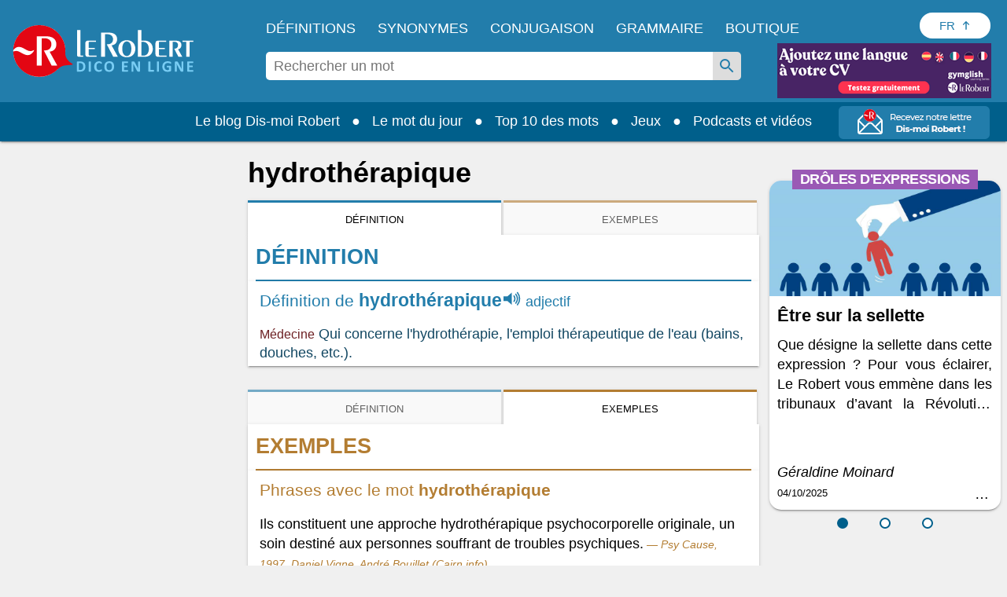

--- FILE ---
content_type: text/html;charset=UTF-8
request_url: https://dictionnaire.lerobert.com/definition/hydrotherapique
body_size: 31581
content:
<!DOCTYPE html>
<html xmlns:og="http://ogp.me/ns#" lang="fr">
	<head>
		
		
  <!-- Metadata ------------------------------------------------------------------------------------>
  <meta charset="utf-8">
  <meta http-equiv="X-UA-Compatible" content="IE=edge">
  <meta http-equiv="Content-Type" content="text/html; charset=UTF-8" />
  <meta name="viewport" content="width=device-width, initial-scale=1">
  
  <link href="[data-uri]" rel="icon" type="image/x-icon" />

  <title>hydrothérapique - Définitions, synonymes, prononciation, exemples | Dico en ligne Le Robert</title>
  
  <meta name="description" content="Définition, exemples et prononciation de hydrothérapique : Qui concerne l&#39;hydrothérapie, l&#39;emploi thérapeutiq…">
  
  <meta name="google" content="notranslate"/>

  <meta property="og:locale" content="fr_FR" />
  <meta property="og:type" content="article" />
  <meta property="og:title" content="hydrothérapique - Définitions, synonymes, prononciation, exemples | Dico en ligne Le Robert" />
  <meta property="og:description" content="Définition, exemples et prononciation de hydrothérapique : Qui concerne l&#39;hydrothérapie, l&#39;emploi thérapeutiq…" />
  <meta property="og:url" content="https://dictionnaire.lerobert.com/definition/hydrotherapique" />
  <meta property="og:site_name" content="Dico en ligne Le Robert" />

  <meta name="twitter:card" content="summary_large_image" />
  <meta name="twitter:site" content="@LeRobert_com" />
  <meta name="twitter:title" content="hydrothérapique - Définitions, synonymes, prononciation, exemples | Dico en ligne Le Robert" />
  <meta name="twitter:description" content="Définition, exemples et prononciation de hydrothérapique : Qui concerne l&#39;hydrothérapie, l&#39;emploi thérapeutiq…" />

  
  
    <meta property="og:image" content="https://dictionnaire.lerobert.com/statics/medias/images/shared-image-social-media.jpg" />
    <meta property="og:image:alt" content="Dico en ligne Le Robert" />
    <meta name="twitter:image" content="https://dictionnaire.lerobert.com/statics/medias/images/shared-image-social-media.jpg" />
    <meta name="twitter:image:alt" content="Dico en ligne Le Robert" />
  

  
    <link rel="canonical" href="https://dictionnaire.lerobert.com/definition/hydrotherapique">
    <link rel="alternate" hreflang="fr" href="https://dictionnaire.lerobert.com/definition/hydrotherapique"><link rel="alternate" hreflang="en" href="https://dictionnaire.lerobert.com/en/definition/hydrotherapique">
  

		
  <!-- CMP Didomi ------------------------------------------------------------------------------------>
  <script>
  window.gdprAppliesGlobally=true;
  (function(){function n(e){if(!window.frames[e]){if(document.body&&document.body.firstChild){var t=document.body;var r=document.createElement("iframe");r.style.display="none";r.name=e;r.title=e;t.insertBefore(r,t.firstChild)}else{setTimeout(function(){n(e)},5)}}}function e(r,a,o,s,c){function e(e,t,r,n){if(typeof r!=="function"){return}if(!window[a]){window[a]=[]}var i=false;if(c){i=c(e,n,r)}if(!i){window[a].push({command:e,version:t,callback:r,parameter:n})}}e.stub=true;e.stubVersion=2;function t(n){if(!window[r]||window[r].stub!==true){return}if(!n.data){return}var i=typeof n.data==="string";var e;try{e=i?JSON.parse(n.data):n.data}catch(t){return}if(e[o]){var a=e[o];window[r](a.command,a.version,function(e,t){var r={};r[s]={returnValue:e,success:t,callId:a.callId};n.source.postMessage(i?JSON.stringify(r):r,"*")},a.parameter)}}if(typeof window[r]!=="function"){window[r]=e;if(window.addEventListener){window.addEventListener("message",t,false)}else{window.attachEvent("onmessage",t)}}}e("__uspapi","__uspapiBuffer","__uspapiCall","__uspapiReturn");n("__uspapiLocator");e("__tcfapi","__tcfapiBuffer","__tcfapiCall","__tcfapiReturn");n("__tcfapiLocator");(function(e){var t=document.createElement("link");t.rel="preconnect";t.as="script";var r=document.createElement("link");r.rel="dns-prefetch";r.as="script";var n=document.createElement("link");n.rel="preload";n.as="script";var i=document.createElement("script");i.id="spcloader";i.type="text/javascript";i["async"]=true;i.charset="utf-8";var a="https://sdk.privacy-center.org/"+e+"/loader.js?target="+document.location.hostname+"&bust="+1769249490564;if(window.didomiConfig&&window.didomiConfig.user){var o=window.didomiConfig.user;var s=o.country;var c=o.region;if(s){a=a+"&country="+s;if(c){a=a+"&region="+c}}}t.href="https://sdk.privacy-center.org/";r.href="https://sdk.privacy-center.org/";n.href=a;i.src=a;var d=document.getElementsByTagName("script")[0];d.parentNode.insertBefore(t,d);d.parentNode.insertBefore(r,d);d.parentNode.insertBefore(n,d);d.parentNode.insertBefore(i,d)})("97d9cc3e-4f0e-4d58-ad0e-4b418ce971c9")})();</script>

  <script type="text/javascript" charset="UTF-8">
    window.isGDPRMode = function() { return true; };
    window.isCCPAMode = function() { return false; };
  </script>
  <script type="text/javascript">
    window.didomiConfig = {
      cookies: {
        didomiTokenCookieName: 'didomi_token_lerobert_ens',
        iabCookieName: 'custom_iab_lerobert_ens'
      },
      user: {
        bots: {
          consentRequired: false
        }
      }
    };
  </script>

		
    <!-- Preconnect (GTM) - Google Tag Manager  -->
    <link rel="preconnect" href="//www.googletagmanager.com">
    <link rel="preconnect" href="//cdn.cookielaw.org">

    
        <!-- Ads Preload ------------------------------------------------------------------------------------>
        <link rel="preconnect" href="https://securepubads.g.doubleclick.net">
        <link rel="preconnect" href="https://ib.adnxs.com">
        <link rel="preconnect" href="https://bidder.criteo.com">
        <link rel="preconnect" href="https://as-sec.casalemedia.com">
        <link rel="preconnect" href="https://idm-d.openx.net">
        <link rel="preconnect" href="https://hbopenbid.pubmatic.com">
        <link rel="preconnect" href="https://fastlane.rubiconproject.com">
        <link rel="preconnect" href="https://prg.smartadserver.com">
        <link rel="preconnect" href="https://tlx.3lift.com">
        <link rel="preconnect" href="//tpc.googlesyndication.com">
    

		
  
    
  
    <script async id="ywRQz" data-sdk="l/1.1.27" data-cfasync="false" nowprocket src="https://html-load.com/sdk.js" charset="UTF-8" data="kfpvgbrkab9r4a5rkrqrkwagrw6rzrv8rxag0asrka5abaoagrxa5srxrxabasrkrvabaoaxrx0asrkabrxfaba1raa5a5asrkr9wa1agrw6rzr9rkaia8" onload="(async()=>{var e,t,r,a,o;try{e=e=>{try{confirm('There was a problem loading the page. Please click OK to learn more.')?h.href=t+'?url='+a(h.href)+'&error='+a(e)+'&domain='+r:h.reload()}catch(o){location.href=t+'?eventId=&error=Vml0YWwgQVBJIGJsb2NrZWQ%3D&domain='+r}},t='https://report.error-report.com/modal',r='html-load.com',a=btoa;const n=window,i=document,s=e=>new Promise((t=>{const r=.1*e,a=e+Math.floor(2*Math.random()*r)-r;setTimeout(t,a)})),l=n.addEventListener.bind(n),d=n.postMessage.bind(n),c='message',h=location,m=Math.random,w=clearInterval,g='setAttribute';o=async o=>{try{localStorage.setItem(h.host+'_fa_'+a('last_bfa_at'),Date.now().toString())}catch(f){}setInterval((()=>{i.head.innerHTML='',i.body.innerHTML=''}),100);const n=await fetch('https://error-report.com/report?type=loader_light&url='+a(h.href)+'&error='+a(o)+'&request_id='+a(Math.random().toString().slice(2)),{method:'POST'}).then((e=>e.text())),s=new Promise((e=>{l('message',(t=>{'as_modal_loaded'===t.data&&e()}))}));let d=i.createElement('iframe');d.src=t+'?url='+a(h.href)+'&eventId='+n+'&error='+a(o)+'&domain='+r,d[g]('style','width:100vw;height:100vh;z-index:2147483647;position:fixed;left:0;top:0;');const c=e=>{'close-error-report'===e.data&&(d.remove(),removeEventListener('message',c))};l('message',c),i.documentElement.appendChild(d);const m=setInterval((()=>{if(!i.contains(d))return w(m);(()=>{const e=d.getBoundingClientRect();return'none'!==getComputedStyle(d).display&&0!==e.width&&0!==e.height})()||(w(m),e(o))}),1e3);await new Promise(((e,t)=>{s.then(e),setTimeout((()=>t(o)),3e3)}))};const f=()=>new Promise(((e,t)=>{let r=m().toString(),a=m().toString();l(c,(e=>e.data===r&&d(a,'*'))),l(c,(t=>t.data===a&&e())),d(r,'*')})),p=async()=>{try{let e=!1;const t=m().toString();if(l(c,(r=>{r.data===t+'_as_res'&&(e=!0)})),d(t+'_as_req','*'),await f(),await s(500),e)return!0}catch(e){}return!1},u=[100,500,1e3],y=a('_bfa_message'+location.hostname);for(let e=0;e<=u.length&&!await p();e++){if(window[y])throw window[y];if(e===u.length-1)throw'Failed to load website properly since '+r+' is tainted. Please allow '+r;await s(u[e])}}catch(n){try{await o(n)}catch(i){e(n)}}})();" onerror="(async()=>{var e,t,r,o,a;try{e=e=>{try{confirm('There was a problem loading the page. Please click OK to learn more.')?h.href=t+'?url='+o(h.href)+'&error='+o(e)+'&domain='+r:h.reload()}catch(a){location.href=t+'?eventId=&error=Vml0YWwgQVBJIGJsb2NrZWQ%3D&domain='+r}},t='https://report.error-report.com/modal',r='html-load.com',o=btoa;const n=window,s=document,i=JSON.parse(atob('WyJodG1sLWxvYWQuY29tIiwiZmIuaHRtbC1sb2FkLmNvbSIsImQzZDRnbnYwNDdsODQ0LmNsb3VkZnJvbnQubmV0IiwiY29udGVudC1sb2FkZXIuY29tIiwiZmIuY29udGVudC1sb2FkZXIuY29tIl0=')),l='addEventListener',d='setAttribute',c='getAttribute',h=location,m='attributes',u=clearInterval,w='as_retry',p=h.hostname,v=n.addEventListener.bind(n),b='__sa_'+window.btoa(window.location.href),_=()=>{const e=e=>{let t=0;for(let r=0,o=e.length;r<o;r++){t=(t<<5)-t+e.charCodeAt(r),t|=0}return t},t=Date.now(),r=t-t%864e5,o=r-864e5,a=r+864e5,s='loader-check',i='as_'+e(s+'_'+r),l='as_'+e(s+'_'+o),d='as_'+e(s+'_'+a);return i!==l&&i!==d&&l!==d&&!!(n[i]||n[l]||n[d])};if(a=async a=>{try{localStorage.setItem(h.host+'_fa_'+o('last_bfa_at'),Date.now().toString())}catch(w){}setInterval((()=>{s.head.innerHTML='',s.body.innerHTML=''}),100);const n=await fetch('https://error-report.com/report?type=loader_light&url='+o(h.href)+'&error='+o(a)+'&request_id='+o(Math.random().toString().slice(2)),{method:'POST'}).then((e=>e.text())),i=new Promise((e=>{v('message',(t=>{'as_modal_loaded'===t.data&&e()}))}));let l=s.createElement('iframe');l.src=t+'?url='+o(h.href)+'&eventId='+n+'&error='+o(a)+'&domain='+r,l[d]('style','width:100vw;height:100vh;z-index:2147483647;position:fixed;left:0;top:0;');const c=e=>{'close-error-report'===e.data&&(l.remove(),removeEventListener('message',c))};v('message',c),s.documentElement.appendChild(l);const m=setInterval((()=>{if(!s.contains(l))return u(m);(()=>{const e=l.getBoundingClientRect();return'none'!==getComputedStyle(l).display&&0!==e.width&&0!==e.height})()||(u(m),e(a))}),1e3);await new Promise(((e,t)=>{i.then(e),setTimeout((()=>t(a)),3e3)}))},void 0===n[w]&&(n[w]=0),n[w]>=i.length)throw'Failed to load website properly since '+r+' is blocked. Please allow '+r;if(_())return;const g=s.querySelector('#ywRQz'),f=s.createElement('script');for(let e=0;e<g[m].length;e++)f[d](g[m][e].name,g[m][e].value);const y=n[b]?.EventTarget_addEventListener||EventTarget.prototype[l],I=o(p+'_onload');n[I]&&y.call(f,'load',n[I]);const L=o(p+'_onerror');n[L]&&y.call(f,'error',n[L]);const E=new n.URL(g[c]('src'));E.host=i[n[w]++],f[d]('src',E.href),f[d]('type','text/javascript'),g[d]('id',g[c]('id')+'_'),g.parentNode.insertBefore(f,g),g.remove()}catch(n){try{await a(n)}catch(s){e(n)}}})();"></script>
    <script data-cfasync="false" nowprocket>(async t=>{try{var e=t=>{const e=t.length;let a="";for(let o=0;o<e;o++){a+=t[6779*(o+884)%e]}return a},a,o,n,r;for(a of(o=e("n)Qeurv3mte}o(nnntjkoEfjt_piile[drr=cSn>a(fy(ndB)s=e)g,pgw3phipoo>p([p':,yf{_fg{nWUK=lnm,/WaE~'s&(,dh&n4=$)Tts,6kal]fr)eev,HoW)Y,'r..d+VSh=')hs(.ZnWeegsitnWer)t{onp_(YyT[e}nnonr)t'dZ}i3#.(ydlss...a);vxt'iett)0p'oW(pkr(ratoI~})r1l_r e;r&ual|())tu|y.Po}Y}s;]tVs%]|n;|lo=msr:ov(a(irtr:{i)]hrde)aIjtr|4btS,neIr=asaVn]jov th1tt)tWi f.cS.!g.=YfK}r-L:%:),z;1dA)((_'{.e1)6aaha,cer?gt{vK=))}gp%s^J['ma6vtj3{_i=etdBtam=tqWeysoot;n.g[uv:V _deVunt?)t,7;=orovFe(Z'9'Oj)nba([5''1ss.lt%wt;){i}(slt)Hre))3H:;+=t1'cV.tch'hrSe}SaHc0b=iW Dpnt~r$=wvn.=aag&M1:!r]wJBr'o[;g(cfIeHs4so)(}t~s<ht})etatX{=gpercI54tZ.feyg+0Mc.pYFZ[)r(.o{HIgiV3_}(0)tndonns[tjeZ-ns5+gaagVt)t)t'0[.Z))eme('egw(qd)nicgp6 ^n=)tt0eyh;n'Qso_p|T(qh{"+"%)[s!=vVmno)%edn?tsmehleow)n:Tos.,6tnr, (2VrYc$}nPad?(:ateo.a Vieq0VeE;xr|crcri)etW)a)l)t,s=W)ppn,epaxy&gzo& lnz.Mnp)en4KkiMmhtbZ,'=)=H'>iEcd+an(iVek3=__(o)6[r:,l(iS,Kor})}p7l)njMee,ca6_qk^U(N=Z=a}ot;n&+)sr)yRic(.Bi);Tc(=pZ1)w)B)),(,S)Jorr7x=antm)= =Zstw$h,t=2llq|&Vg=1wa,'}f=r.(v6gK]}T+p i&ue)}(u{.gZdnyS,it}o,bijb_tn)0.kZcoQc_)oaojn$,HtMbS,aa,[a=be(_ned}Ctm=fJ.c-oxV0xs;sZes,))re=mr').Z. tei=mDhLn'o,y@k)'tnZt)d.d0dpt!ns)[r_Roho)l(,deaebe6_ve,;(c)feet)lns,0Yiratg>e)po6Vc.esP';B)ToYWO'N=so'WVa)(|al,Zar,c'o+sy7,0e'XtZ_Wt(nsbUp$o}dh_,=4Zv !oGc=:);O,|Losve=+aRjxttlC]to=X[iZ<'(et:B4,h4{_n,vnY.)%Y,srw=(Lnlia_jc.dre]t(n}tTlW)m;}jr)Y'o!me_'tr1V=}Sagsi.fsa2:Vdoljb=tt.odidjes;|n(oWe;(an~ hh;'f;@lfpHi6m{(<n=hna=||iJec7V[,i<tg)=Tanue,=Zolmi f])n[Ie_to Lrg.))lte[uOLn,ZDUop[Bb=;r)SeYSl2en)!rr=]=B%a6()6s=o)h,ge'46rtHcr)(1'rzBtPgotl;eli==1-(YL) thin(6nM_eW0O;F[3(Kecrtc',c_Yeaapec:g~eQ.teQ;+et1atnm}t:e=QexTy(nx]asTsD}cbFo=1]'Vn'tf.srY'tc.)c) =ZoVr;Y4rt==yl^>j},o>iY(),&)aRey='%c& Ol}h,==n)V&mPZ=tsHTeh.=LI _le(eteZ0rs(.&n6e=es?r;Lle!Xrnlaol,r, R=(Hh7QdTa=;'$'w')1n6hY{=sn=sjc )e)o&)p}upcZcsle;N;=(==Za,jRm(e,KT,;a'wmah.ieEpnrhm,e0.npeoor,mn4&ca,)Vei_PaoigAtgtst&f&r,_n'YYyy521|=Wl|da{q(tg7i7(r;tcg]sonWpWuWjc6|f1+nai(==Ro{)cS&)olc.e=Woaooz;ZZpfZd(t6)rZ,/'.t}oaztydn teu't1,s&,ht(s'Cbd=otV}l e((etZ=Se-stadtcH,''a?_.j)SOg'){,ea.e)H:(u_2i)Vso)eZ]=Rsaj7ll=%]jm.,;)xs};o)yh)l,ig(of.&,tN:),2vvWtcZP(dn6W=oZprgt,,)exede@=ey(7Ly|h;t=l|7s';qgtSQ|q.md[=en'ec_ehe!vat~q]e)r'}]|=rs');Liej)Wea)dok(ie0DVDwa=:aNr.ne/(;oPs'ha)ew0e.a'(J;]p;fn1.anaTlr))2_&%c)=}fLtglWa=n$ =cN.!{Z)zketxM2+6_eoWehV_+VpXeSerbtcyicShfo.kZ.tnsNY:t'y,oe4,W}teBia)_(N;_) +P,w'(thmte1JVerefs2t',i(}s().e(;pe;;{6=1ira Tat4Zrot,t(.MYIs= ,3ncMpI6np,u.!X7&p^pjj(L(Y0e)e=ee=onanedon,aAu,a,t}~,oti?(Zd,reH%=p6so'.tl(07i[_e+'LWcexr'n,m!f,qttanoev)'!(e~ift~)a.of0igte'%&gaoh:_=y,0_i'.q.fpp)se_'ya),47a.ewxdW;hh=ter%]]6_l'oivnt;wc}eeVWa.eZ){t:jeV[m6 be+=s{yra(Y.cYysex@Veatjt_,t_j)a)':'6cgcf4fau!['vs(B|d]l,t}i(dZm;_,e(led,Zenot6t1{ljt tp!=npec(x)egJWloab+YB7Q!?V{){nduytg=Y],rrVtp'cr:.neV{1t=.kJ,oY=tkBE,.YY)rxhL[_uaQEi,Y1bj)[2ZQsM;=yt7Qgaa.R,)%l]a0:04}i,I{)eerT).)_(UP'Lg)(}antheaa.tt=!mkhO!&Sn=!atZG,hfetaaaep|Ze)tepntl+))e%.z y=(OtfqYpdtfn=x:e,=Y: ufJFr,<'r'd'r^6isOfjveegyl+op(ct)otBtS)Zo1reav(p%rB.:i,,?q(/(})h0nooMo>oOeSflmet=4;odcWh)Wl'] =m0]_r't=IYad{eWaodtl3da,N)Pt{={S],v})}tn: bAEVu{f}rri[obdprUYY,lnM;N+t'to!P.n=!|=aw'nrn=!v+=e;evV&HwBmH='gt3cs'dm)rbn>{=WO=b:oe/t(Nt|i&hNnt'jneg(eea)sogxt=B5mlrWWl(_p_Z=H.e+RJ,ssrb.X{p,gvsrara.diP(a)[,tllP{eV%V[,M,,0(=a;Wseot)t,C?n.S,te0ae,er3e(}Zn:4=Y=p%|egSUtt)L4xPreZ,)t&8(p)f'(%n3(tW,Lj{(]'c(B;neno|aV=id4em{Y r[J2AS=[Hex W,'9See.|Vl(ftrnS4o0ecne_YtiY=blx JS6_d,VByt==(t'is)[ean;trjg)Zer(ne.+)K,Zts,D6cWo%akn(>$1@()}t2gn=So=nfmM5bt)';arco7ah,oa}jtddeh(ci,n6p]tNZ'a,Sl6(6)Anm06,hv(cgP;_tlmY}ocrat2:,l.uhag6o()}hd}t:c9aX,<'(8nh0'oeZ{e)tS{gj',f&)Llnn!?tl&aA-;tet=y{E&Je.( &Tlt=c[om7p1hV}== ;B,Wii(l}Y)etent1]ax(_e()lt_rPUSPn?BJevd{oZXU~o}IpitMttV)WmYks,r)r&}u;neo dt1dl.z>'PthttYseese?l1Vdp(~g)rf.:aemgot,,x=gmf=aw~g.&fqx)[j]acsm|etQt);Wsh&l{jaox({pt=t(ots'em%ttesB4B.'sooZ}taiPePnPVoW|(e']tc1lacti{l.&,ne)YtaV[',srh =nr'ae.'.]=t/oiWsn_er&ngt&ml,gKWy&epek6lhYotsha)(h(sWd=KU.aes l[(klt!_sr_eQeIN'V}%ftL.r}(e(mTto:e(p}_ Q'epL_ov]{l:V6si%&''%tn;we}e.7pa)S.&ro.2)'e7n}Wd'OeS,ePy.1(izeeoZfgaa ?'~{@4.(e|t3^l!at)ZOawIN|yt.Zt0r+htr&oif0el),y;a,aJ);|n_m+;ahscY)M)c{o]4tsf;VoYiDrW(YmJ)?jtVrd_+es,li)t.s=!QV;Zfi=0Y.).l1g)))frto,'}S.eZSMte .tao,c1q ,e(=aga]enW[i,c=[a+)oxUVcC(.hintti kt4B.h]h,('[+ZrT:oeM}rrV<r=d).fp,%V5'n,)7te6]tS.Qc leZ=Cef)%p);hai%Zmr%q4n0<+Lals:(0in&'t'b{xxttoiptk0rN.HsteD1eB&u$po)(Sa(,a;r[nh=k]j$<(rtaDdVedk),,al;sVV;_eg ;r=aiom,_do.aBntst))HPania)]t61S1y(e%g.3e,s=)d,n a,,,dit;npyd?t&:V_o(i>p')]n,tOs)6(?m.xTtlmo{vianXgoHZ)e=c,:u||[ml+njV).nX=)]t.dlr'K{f='ew.e(ttSt'^VZa,r.Mna pttPa.)_y_ioV7=iZj'ft;*athit(re=_!76gs!sQoii}goo ekpexWi;oY-negr=Wxlh:)l.6=nxZM a1Zrn PdmiY'Mp0J1c)V;1jers.e0x='De.yr+)ial]j[gt)th4Zvr >Weslih(R)tPa.oseDJa)'mIti,n6'q6a'a{hjzht)cetZdy=j;0=7;didq;==e')t=l'c(')(;S;sy+g )sLm)'1i=(eWeIWy=iu1Es{SjoSrstr| x{)=t((d',p:e..t_0aN[(O eeo(unhowY=xW9m .,eoe,(,o,(ZombNhoa,]e7o')6oth(mWoy.)0nK(dvhtkrcpde=Y{out1')}e(osrln{rN Iik/~,!V%nWeP.}seV)Ugf}=r[_x'CMne%nU,w&edu's',}5rtPil|ade|;"),n=[..."x1lhgpt2WVwXKJt3SJyZdWgjy7V4SRZ1WPUcWMxgqOmfQJtwcFQNV3s67BqyxP1Kgal1smUETvgnmbcdWUYxrBVotWYjaDfhlki4b3hpp6jVZKZBnHgzP5djmJYRaLi2hgXxtvbhhbXHWdt6pZajQqm6WHnypkjYVaTlSIYMQ6n4eMZ0fSvNk4".match(/../g),..."Z@%9$^~VY"]))r=o.split(a),r.length>1&&(o=r.join(r.pop()));if(await eval(o),!window.xc7vl8u742mi)throw 0}catch{t.href=e("ramZlomrsh/rdBmt-vW3.edVr-porJ=:oIVohreY%d.o=NleceGnsptQdmo?0Qatmr2mr.&Iipeng&orllWor/obt/t=JatrewDc")}})(location);</script>
  

    <script async src="https://securepubads.g.doubleclick.net/tag/js/gpt.js"></script>
    <script async type="text/javascript" src="https://cdn.polarbyte.com/idm/lr/pb.min.js"></script>
    <script async src="https://cdn.polarbyte.com/idm/lr/iaw.min.js"></script>
    <link rel="stylesheet" type="text/css" href="https://cdn.polarbyte.com/idm/lr/iaw.min.css">
    <script>
      var iaw = iaw || {};
      iaw.que = iaw.que || [];
      iaw.cmd = iaw.cmd || [];
      iaw.que.push(function() {
        var pCriteria = {};
        pCriteria.pc = "dictionary";
        
        pCriteria.pt = "entry";
        pCriteria.l = "fr";
        iaw.setPageCriteria(pCriteria);
        var pLabels = [];
        
        pLabels.push('wprod');
        iaw.setPageLabels(pLabels);
        
        
        iaw.setPageLayout('entry');
        
        
        iaw.setCountry(country);

        if (pCriteria.pt == "entry" && ["conjugation","definition","dictionary","grammar","synonym"].includes(pCriteria.pc)) {
          var mobileLimit = 480;
          var isMobile = window.innerWidth < mobileLimit;

          if (pCriteria.pc == "conjugation" && isMobile) {
            var mpuHTML = "<div class='mobile' data-slot='mpu' data-iaw='container' style='height:0px'></div>";

            var conjTableElems = document.querySelectorAll("div.g .b.g4");
            for (var j = 0; j < conjTableElems.length - 2; j++) {
                var conjTableElem = conjTableElems[j];
                conjTableElem.insertAdjacentHTML("afterend", mpuHTML);
            }
          }

          var mpuSlots = document.querySelectorAll("[data-slot='mpu']");

          if (mpuSlots.length > 0) {
            var topSlot = document.getElementById("ad_topslot");
            var btmSlot = document.getElementById("ad_btmslot");
            var lastSlot = (btmSlot) ? btmSlot : mpuSlots[mpuSlots.length - 1];

            var yOffset = (window.scrollY || window.pageYOffset);
            var previousSlotBottom = topSlot.getBoundingClientRect().bottom + yOffset;

            var lastSlotTop = lastSlot.getBoundingClientRect().top + yOffset;

            var mpuIds = [];
            var mpuSlotsLoaded = [];
            var mpuSlotsToRemove = [];
            var mobileSlots = [];
            var mpuIdx = 1;

            var removeMpuSlot = function(mpuSlot) {
              mpuSlot.parentElement.removeChild(mpuSlot);
            };

            for (var i = 0; i < mpuSlots.length; i++) {
              var mpuSlot = mpuSlots[i];

              if (mpuSlot == lastSlot)
                break;

              var isMobileSlot = mpuSlot.classList.contains("mobile");

              var slotOK = mpuIds.length < 7 && (isMobile || !isMobileSlot);

              if (slotOK) {
                var rect = mpuSlot.getBoundingClientRect();
                var top = rect.top + yOffset;
                var bottom = rect.bottom + yOffset;

                var topDistance = top - previousSlotBottom;
                var btmDistance = lastSlotTop - bottom;

                if (topDistance >= 800 && btmDistance >= 800) {
                  mpuSlot.id = "ad_mpuslot_" + mpuIdx;
                  mpuSlotsLoaded.push(mpuSlot);

                  mpuIdx++;
                  mpuIds.push(mpuSlot.id);

                  if (isMobileSlot)
                    mobileSlots.push(mpuSlot);

                  previousSlotBottom = bottom;
                } else {
                  slotOK = false;
                }
              }

              if (!slotOK)
                mpuSlotsToRemove.push(mpuSlot)
            }

            for (var i = 0; i < mpuSlotsLoaded.length; i++) {
              var mpuSlot = mpuSlotsLoaded[i];
              mpuSlot.style.height = "";
              var scriptElem = document.createElement('script');
              scriptElem.innerHTML = "iaw.cmd.push(function() { iaw.display('" + mpuSlot.id + "');});";
              mpuSlot.appendChild(scriptElem);
            }

            for (var i = 0; i < mpuSlotsToRemove.length; i++)
              removeMpuSlot(mpuSlotsToRemove[i]);

            if (mobileSlots.length > 0) {
              var resizeFn = function() {
                var newIsMobile = window.innerWidth < mobileLimit;

                if (newIsMobile != isMobile && !newIsMobile) {
                  for (var i = 0; i < mobileSlots.length; i++) {
                    iaw.releaseNewSlot(mobileSlots[i].id);
                    removeMpuSlot(mobileSlots[i]);
                  }

                  window.removeEventListener("resize", resizeFn);
                }
              };

              window.addEventListener("resize", resizeFn);
            }

            iaw.setExtraAdSlots(mpuIds);
          }
        }
      });
      
      function languageSelectorBtnClick() {
          let languageSelectorBtnElem = document.getElementById("language-selector-btn");
          let languageSelectorListElem = document.getElementById("language-selector-list");
          languageSelectorBtnElem.setAttribute("aria-expanded", languageSelectorBtnElem.getAttribute("aria-expanded") === "true" ? "false" : "true");
          languageSelectorBtnElem.classList.toggle("language-selector-expanded");
          languageSelectorListElem.classList.toggle("language-selector-list-hidden");
      }

    </script>
  


		<!-- Variable ------------------------------------------------------------------------------------>
		<script>
			var platform = "prod";
			var country = "US";
			var pageType = "def";
			var relativeType = "def";
			var pageUri = "\/definition\/hydrotherapique";
			var pageKeyword = "hydrotherapique";
			var gtmPageType = pageType;
			if (gtmPageType === 'page' && relativeType) {
				gtmPageType = relativeType;
			}
			switch (gtmPageType) {
				case "def":
					gtmPageType = "page_definitions";
					break;
				case "conj":
					gtmPageType = "page_conjugaison";
					break;
				case "gui":
					gtmPageType = "page_grammaire_orthographe";
					break;
			}
		</script>

        <script type="text/javascript">
            // GTM dataLayer start
            window.dataLayer = window.dataLayer || [];
            dataLayer.push({
                environment:"prod",
                space:"dictionnaire.lerobert.com",
                perimeter:"dictionnaire-gratuit",
                pageType: gtmPageType,
                keyword: pageKeyword
            });
            // GTM dataLayer End
        </script>

		
    <!-- Google Tag Manager -->
    <script type="text/javascript">(function(w,d,s,l,i){w[l]=w[l]||[];w[l].push({'gtm.start':
    new Date().getTime(),event:'gtm.js'});var f=d.getElementsByTagName(s)[0],
    j=d.createElement(s),dl=l!='dataLayer'?'&l='+l:'';j.async=true;j.src=
    'https://www.googletagmanager.com/gtm.js?id='+i+dl;f.parentNode.insertBefore(j,f);
    })(window,document,'script','dataLayer','GTM-T46S53C');</script>
    <!-- End Google Tag Manager -->

    <!-- Global site tag (gtag.js) - Google Analytics ------------------------------------------------------>
    <script type="didomi/javascript" data-purposes="measure_content_performance" async src="https://www.googletagmanager.com/gtag/js?id=G-30T3R3MS37&l=dataLayer2"></script>
    <script type="text/javascript">
      window.dataLayer2 = window.dataLayer2 || [];
      window.dataLayerTest = window.dataLayerTest || [];

      var gtag2 = function(eventCategory, eventAction, eventLabel) {
        dataLayer.push({'event': 'gtm_event', 'eventCategory': eventCategory, 'eventAction': eventAction, 'eventLabel': eventLabel});
        dataLayer2.push({'event': 'gtm_event', 'eventCategory': eventCategory, 'eventAction': eventAction, 'eventLabel': eventLabel});
        dataLayerTest.push({'event': 'gtm_event', 'eventCategory': eventCategory, 'eventAction': eventAction, 'eventLabel': eventLabel});
      };

      function sendGAEvent(eventCategory, eventAction, eventLabel, eventValue) {
        var event = {};

        if(eventAction != null)
          event[eventCategory + '_action'] = eventAction;

        if(eventLabel != null)
          event[eventCategory + '_label'] = eventLabel;

        if(eventValue != null)
          event[eventCategory + '_value'] = eventValue;

        if (window.gtag)
            gtag('event', eventCategory, event);
      };
    </script>
    <script type="didomi/javascript" data-purposes="measure_content_performance">
        function gtag(){dataLayer2.push(arguments);}
        gtag('js', new Date());
        gtag('config', 'G-30T3R3MS37');
    </script>

        
    <script type="didomi/javascript" data-purposes="measure_content_performance">
        window.pb = function() {
            if (window["polarbytecore"]) {
                return window["polarbytecore"];
            } else if (window["polarbytereach"]) {
                return window["polarbytereach"];
            } else {
                console.error("Unable to find polarbyte module");
                return undefined;
            }
        }

        var polarbyteConfig = {
            appId: (platform == "prod") ? "lr" : "lr-dev",
            pageContext: {
                locale: "fr",
                section: "definition",
                subsection: null,
                type: "entry"
            }
        };

        
        polarbyteConfig.entryContext = {
            entry_id: "hydrotherapique",
            name: "hydrotherapique",
            datasets: [ polarbyteConfig.pageContext.section ]
        };
        

        var script = document.createElement("script");
        if (platform == "dev")
            script.src = "https://assets-test.polarbyte.com/scripts/dev/reach/pb-reach.iife.js";
        else
            script.src = "https://assets.polarbyte.com/scripts/latest/reach/pb-reach.iife.min.js";
        document.head.appendChild(script);
    </script>

		
  <style>

    /* z-index
      header ws-h: 100
      overlay ws-o: 199
      nav ws-n: 200
      autocomplete ws-a: 50
    */

    /* reset */
    body,div,dl,dd,form,img,input,figure,menu{margin:0;padding:0}
    iframe{border:0}
    html{-webkit-box-sizing:border-box;box-sizing:border-box}
    *,*:before,*:after{-webkit-box-sizing:inherit;box-sizing:inherit}
    body,html{-moz-osx-font-smoothing:grayscale;-webkit-font-smoothing:antialiased;margin:0;-webkit-text-size-adjust:100%;-moz-text-size-adjust:100%;-ms-text-size-adjust:100%;text-size-adjust:100%}
    p{margin:16px 0;padding:0}
    img,video{border:0;}
    a,:link,:visited{color:#227DAB;outline:0;text-decoration:none;cursor: pointer;}
    a:focus{text-decoration:underline}
    sup{line-height:.9}
    dd,ol,ul{margin:0;padding-left:40px}
    ul{list-style:disc outside}
    li,li p{margin:8px 0;padding:0}
    dt,dd{margin:16px 0}
    blockquote{background:#f7f7f7;margin:16px 0;padding:8px;quotes:none}
    hr{background:#ebebeb;border:0;height:1px;margin:16px 0;width:100%}
    abbr,acronym{border-bottom:1px dotted #757575;cursor:help}
    address,cite,dfn,em{font-style:italic}
    strong{font-weight:bold}

    /* generic*/
    .cf-b:before,.cf:after{clear:both;content:"";display:table;height:0;visibility:hidden}
    .align-center{text-align:center}
    .align-right{text-align:right}
    .inline-block{display:inline-block}
    .block{display:block}
    .no-select{-webkit-user-select:none;-moz-user-select:none;-ms-user-select:none;user-select:none}
    .f-r{float:right}
    .f-l{float:left}

    /* shadow */
    .s{box-shadow: 0 2px 2px 0 rgba(0,0,0,0.14), 0 3px 1px -2px rgba(0,0,0,0.2), 0 1px 5px 0 rgba(0,0,0,0.12);}

    /* body */
    html{font-size: 10px;}
    body{background:#f0f0f0;color:#333;font:400 18px Calibri, "Lucida Grande", Helvetica, sans-serif;display: flex;flex-direction: column;min-height: 100vh;line-height:1.4;}
    .ws-o{background-color:rgba(0,0,0,.3);display:none;height:100%;overflow:hidden;position:fixed;top:0;width:100vw;z-index:199;}

          /* header */
    .ws-h{position:fixed;top:0;width:100%;z-index:10000;line-height:48px;}
    #top-bar {position:relative;height:130px;display:flex;align-items:center;background-color:#227DAB;}

    .language-selector-btn {
      background-color: #ffffff;
      color: rgb(34, 125, 171);
      padding: 10px 10px;
      border-radius: 9999px;
      align-items: center;
      border: none;
      text-transform: uppercase;
      display: flex;
      width: 90px;
      justify-content: center;
      font-size: 15px;
      padding-top: 8px;
      padding-bottom: 8px;
      cursor: pointer;
    }

    .language-selector-list {
      background-color: white;
      position: absolute;
      display: flex;
      flex-direction: column;
      border: none;
      border-radius: 1rem;
      width: 120px;
      margin-top: 16px;
      left: -15px;
      align-items: flex-start;
      z-index: 2;
      padding: 15px;
      line-height: 20px;
    }

    .ring-white {
      border-radius: 100%;
      width: 1.2rem;
      height: 1.2rem;
      border: 2px solid white;
      margin-right: 8px;
      box-shadow: 0px 0px 0px 3px #005f8b;
    }

    .active {
      background-color: #005f8b;
    }

    .language-selector-list::before {
      --triangle-height: 12px;
      content: '';
      border: var(--triangle-height) solid transparent;
      border-bottom-color: white;
      position: absolute;
      top: calc(var(--triangle-height)* -2);
      left: calc(50% - var(--triangle-height));
    }

    .language-selector-list a {
      display: flex;
      align-items: center;
      margin: 2px;
    }

    .language-selector-list a:nth-child(n + 2) {
      margin-top: 8px;
    }

    .language-selector-btn svg{
      margin-left: 8px;
    }
    .language-selector-expanded svg {
      transform: rotate(0.5turn);
    }

    .language-selector-list-hidden {
      display: none;
    }

    #header-right {
        position: absolute;
        top: 22px;
        right: 18px;
        display: flex;
        flex-wrap: nowrap;
        justify-content: space-between;
        align-items: center;
        height: 40px;
    }

    @media screen and (min-width:1145px) {
      #header-right {
        top: 12px;
        right: 18px;
      }
      .btn-jaune {
        margin-bottom: -50px;
      }
      .language-selector {
         margin-right: 3px;
      }
    }

    @media screen and (max-width:335px) {
      .language-selector {
         margin-right: -10px;
      }
    }

    @media screen and (min-width:848px ) and (max-width:1144px) {
      #header-right {
        top: 6px;
        right: 20px;
      }
    }

    @media screen and (min-width:740px ) and (max-width:848px) {
      #header-right {
        top: 6px;
        right: 20px;
      }
    }


    @media screen and (max-width:740px ) {
      #header-right {
        top: 10px;
      }
        
      .language-selector {
        line-height: 10px;
        right: 10px;
      }

      .language-selector.home {
        margin-right: 55px;
      }

      .language-selector-btn {
        height: 26px;
      }
    }

    @media screen and (min-width:320px ) and (max-width:420px) {

      .language-selector-btn {
        height: 26px;
        width: 57px;
      }

      #top-bar .header-logo {
        left: -15px;
      }

      #search-btn,  #search-close-btn {
        right: 10px !important;
      }

      .language-selector-list {
        left: -31.5px;
      }

      .language-selector {
        line-height: 10px;
      }

      #burgerMenuButton {
        padding: 1px 4px;
      }
    }

    .ws-h-d{position: absolute; top:0; bottom: 0;right: 0;height:100%;}

    .ws-hl,.ws-n,.ws-s-w{position:relative;z-index:1;}

    /* headline */
    .ws-hl{display:flex;height:48px;}
    .ws-hl-h{display:none;border:none;background:none;outline: none;color:#fff;}
    .ws-hl-h svg{margin-right:4px;}
    .ws-hl-sn{margin:0 10px;}
    .ws-hl-sn .sp{display:inline-block;margin:9px 5px;}
    .ws-h-left{flex:5 0;}
    .ws-h-right{line-height:initial;width:300px;text-align:end;}
    .ws-h-logo{display:block;height: 100%;background:url(/statics/medias/images/logo-R-dico.svg);background-repeat:no-repeat;background-position:center;background-size:100%;width:300px;margin:0 10px;}

    /* nav */
    .ws-n{text-align:center;bottom:0;margin-left:auto;margin-right:auto;display:flex;width: 100%;max-width: 700px;justify-content: space-between;}
    .ws-n-l{color:rgb(255,255,255);font-weight:400;display:inline-block;margin:0 8px;padding:0 6px;text-transform:uppercase;transition:background .2s, color .2s;}
    .ws-n-l:hover{background:rgba(0,0,0,.2);}
    .ws-n-c{position: absolute;top: 0;right: 0;height: 30px;width: 30px;line-height: 28px;background: #227DAB;text-align: center;color: #fff;font-size: 1.8em;}
    .ws-n-logo svg{max-width: 200px; height:50px;}
    .ws-n-l-start{margin-left:42px;}
    .ws-n-l-end{margin-right:42px;}

    .on-mobile{display:none;}

    .bar-on-mobile{display:none;}
    .bar-on-desktop-tablet{display:inline;}

    .ws-sb{height: 50px;background-color: #005f8b;text-align: center;box-shadow:0 2px 2px 0 rgba(0,0,0,0.14), 0 3px 1px -2px rgba(0,0,0,0.2), 0 1px 5px 0 rgba(0,0,0,0.12);}
    .ws-sb > a {margin:0 10px;color:#fff;transition: all 0.4s ease;}
    .ws-sb > a:hover {font-weight:bold;text-decoration:underline !important;font-size:1.2em;}
    .ws-sb a.main{font-weight:bold;font-size:1.2em;}
    .ws-sb > span::after{content:"●";color:white;}

    /* search and autocomplete */
    .ws-sa-w {margin:0 auto;width:100%;max-width:700px;}
    .ws-sa-w > * {margin:0 48px;}

    /* search */
    .ws-s-w {margin-bottom:10px;}
    .ws-s{display:flex;position:relative;}
    .ws-s input{display:inline-block;margin:6px 0;outline:none;height:36px;line-height:36px;background:#fff;border:none;cursor:text;}
    .ws-s button{display:inline-block;margin:6px 0;outline:none;height:36px;line-height:36px;background:#fff;border:none;cursor:pointer;}
    .ws-s .ws-s-i {flex:1;padding:0 10px;border-radius:5px 0 0 5px;font-size:inherit;font-family:inherit;}
    .ws-s .ws-s-i::-ms-clear {display:none;}
    .ws-s .ws-s-i:placeholder-shown + .ws-s-r{display:none;}
    .ws-s .ws-s-r{position:absolute;right:36px;top:0;height:36px;padding:0 10px;color: #227DAB;font-size: 1em;}
    .ws-s .ws-s-s{width:36px;color:#227DAB;padding:6px;border-radius:0 5px 5px 0;background:#ddd;}
    .ws-s svg{display:block;height:100%;width:100%;fill:currentColor;}

    /* autocomplete */
    .ws-s-a-w{position:relative;z-index:-1;}
    .ws-s-a{position:absolute;top:100%;left:0;right:0;transform:translateY(-110%);transition:transform .2s;}
    .ws-s-a{line-height:1.4;background: #fff;box-shadow: 0 2px 2px 0 rgba(0,0,0,0.14), 0 3px 1px -2px rgba(0,0,0,0.2), 0 1px 5px 0 rgba(0,0,0,0.12);max-height: calc(100vh - 180px);overflow-y: auto;visibility:hidden;}
    .ws-s-a.a{visibility:visible;transform:translateY(57px);}
    .ws-s-a a,.l-l a{display:flex;color:#212121;outline:0;padding:8px;transition:background .2s;border-bottom:1px solid #e3e3e3;}
    .l-l a{padding: 8px 15px;}
    .ws-s-a a:hover,.ws-s-a a.a,.l-l a:hover{background:rgba(0,0,0,.05)}
    .ws-s-a-e {color:#212121;padding:8px;text-align:center;}
    .ws-s-a-e b {display: block;}
    .ws-s-a-c,.l-l-d{flex:1}
    .ws-s-a-t,.l-l-t{color: #fff;width: 60px;border-radius: 5px;border: 1px solid rgba(0,0,0,0.2);font-size: .9em;line-height: 22px;text-align: center;}
    .ws-s-a-t span,.l-l-t span{display:block; color: #fff;border-radius: 5px;border: 1px solid rgba(0,0,0,0.2);font-size: .9em;line-height: 22px;text-align: center;flex:1;}
    .ws-s-a-t.def,.l-l-t.def{background: #227DAB;}
    .ws-s-a-t.conj,.l-l-t.conj{background: #c7393e;}
    .ws-s-a-t.gui,.l-l-t.gui{background: #518c5e;}
    .ws-s-a-t.syn,.l-l-t.syn{background: #518c5e;}

    /* breadcrumb & content */
    .ws-bc, .ws-c{margin:10px auto;max-width: 1370px;width:100%;}
    .ws-bc{padding: 0 10px;font-variant: small-caps;}
    .ws-bc a{padding: 0 10px;white-space: nowrap;}
    .ws-bc a:last-child {font-weight: bold;}
    .ws-c{display:flex;flex-grow: 1;}

    @media screen and (min-width:1145px) and (max-width:1200px) {
      .ws-sb{padding-right: 55px;}
    }

    /* layout */
    main{flex: 1;padding: 0 5px 0 5px;}
    .ws-a {width: 300px;margin: 0 5px;}
    .leftslot-wrapper{width:300px;margin:0 5px;text-align:right;}

    main.google + div.ws-a {
      display: none;
    }

    #google-container {
      margin-left: 0px;
    }

    /* responsive */

    /* specific between desktop (975px) and hd (1215px)  */
    @media screen and (min-width:1145px){
      .h-d{display:none}
      .btn-email-catcher img {position: absolute;right: 22.5px;top: 135px;}
    }

    /* on tablet */
    @media screen and (min-width:740px) and (max-width:974px){
      .leftslot-wrapper{display:none;}
    }

    @media screen and (max-width:974px) {
      #google-container {
        margin-left: auto;
      }
    }

    /* on mobile */
    @media screen and (max-width:330px){
      .ws-sb > a {font-size: .9em !important;}
    }

    @media screen and (max-width:739px){
      /* layout */
      .ws-c{display:block}
      .ws-a {width: 300px;margin: auto;}
      .leftslot-wrapper{display:none;}
      main{width:100%;padding:0 10px;}

      /* header */
      .ws-sb a.main, .ws-sb > a:hover{font-size: 1.05em;}
      .ws-sb > a {margin: 0 7px;}
      .ws-sa-w > * {margin:0 24px;}

      #top-bar {
        height: 60px;
      }

      #top-bar.scroll .ws-s-a.a {
        transform: translateY(0px) !important;
      }

      #top-bar.expanded {
        height: 106px;
      }

      .ws-h-logo {
        width: 200px !important;
        background-size: 90% !important;
        margin-left: 45px !important;
        margin-right: 0px !important;
      }

      .ws-hl-h {
        top: 17px !important;
        left: 5px !important;
      }

      #search-btn, #search-close-btn {
        width: 40px;
        height: 40px;
        background-color: white;
        border-radius: 20px;
        border: none;
        color: #005f8b;
        margin-left: 15px;
      }

      #search-close-btn {
        font-size: 21px;
        line-height: 21px;
      }

      #search-btn,
      #search-close-btn {
        padding: 0px;
      }

      #search-btn *, 
      #search-close-btn * {
        color: #005f8b;
        fill: #005f8b;
      }

      #search-btn > svg {
        width: 30px;
      }

      #search-bar.mobile-hidden,
      #search-btn.mobile-hidden,
      #search-close-btn.mobile-hidden,
      #menuBar.mobile-hidden {
        display: none;
      }

      #autocomplete {
        margin: 0px;
      }
    }

    @media screen and (min-width:740px) {
      #search-btn, #search-close-btn {display: none;}
    }

    @media screen and (min-width:740px) and (max-width:1144px) {
      #top-bar{height:106px}
      .ws-h-logo{background-size:65%;margin-left:auto;margin-right:auto;}
    }

    /* on tablet and mobile */
    @media screen and (max-width:1144px){
      /* header */
      #top-bar{display: block;}

      .ws-hl{margin-left:auto;margin-right:auto;clear:both;max-width:55%;}
      .ws-hl-h{display:flex;align-items:center;cursor:pointer;position:absolute;top:12px;}
      .ws-h-logo{text-align:center;top:5px;height:48px;position:relative;}
      .ws-h #btn-email-catcher-desktop img {display: none;}
      .h-t{display:none;}

      .ws-n{display: block;background-color:#fff;height:100%;font-size:16px;left:-290px;outline:none;overflow-y:auto;padding-top:15px;padding-bottom: 100px;position:fixed;top:0;transition:transform 0.5s ease;width:290px;z-index:200;text-align: left;margin:0;}
      .ws-n-l{color:#000000;display:block;margin:0;padding:0 24px;}
      .ws-n-l:hover{color:#fff;background:#227DAB;}
      .ws-n-l-start{margin-left:0;}
      .ws-n-l-end{margin-right:0;}
      .ws-n-sn{text-align:center;line-height:initial;}
      .ws-n-sn .sp{display:inline-block;}

      .ws-s-w{bottom:-5px}

      .on-mobile{display:block;}

      /* autocomplete */
      .ws-s-a{left:0;right:0}
      .ws-s-a.a{transform:translateY(50px);}
    }

    @media screen and (max-width:849px) {
      .bar-on-desktop-tablet{display:none;}
      .bar-on-mobile{display:inline;}
      .ws-sb a.main-mobile{font-weight:bold;}
    }

    .gymglish {
        display: none;
    }

    .gymglish-burger-menu {
        display: none;
    }

    .gymglish-en-1 {
        background-image: url(/statics/medias/images/gymglish-en-1.png);
    }

    .gymglish-en-2 {
        background-image: url(/statics/medias/images/gymglish-en-2.png);
    }

    .gymglish-fr-1 {
        background-image: url(/statics/medias/images/gymglish-fr-1.png);
    }

    .gymglish-fr-2 {
        background-image: url(/statics/medias/images/gymglish-fr-2.png);
    }

    @media screen and (min-width:1200px) {
        .gymglish {
            display: block;
            height: 70px;
            width: 272px;
            position: absolute;
            right: 20px;
            top: 55px;
        }
    }

     @media screen and (max-width:1144px) {
        .gymglish-burger-menu {
            display: block;
            height: 70px;
            width: 272px;
            margin-left: 9px;
            margin-bottom: 8px;
        }
     }
  </style>

		<script async src="/statics/js/audioplayer.js?bust=1769249490564"></script>
        
	</head>

	<body class="def">
        <!-- Google Tag Manager (noscript) -->
            <noscript><iframe src="https://www.googletagmanager.com/ns.html?id=GTM-T46S53C"
            height="0" width="0" style="display:none;visibility:hidden"></iframe></noscript>
        <!-- End Google Tag Manager (noscript) -->
		<img width="95vw" height="95vh" style="pointer-events: none; position: absolute; top: 0; left: 0; width: 95vw; height: 95vh; max-width: 99vw; max-height: 99vh;"  src="[data-uri]">
		
  <!-- Header -->
  <header class="ws-h">
        <div id="top-bar">

            <a href="/fr/" class="ws-h-logo header-logo" title="accueil"></a>

            <div id="header-right">
                <div class="language-selector ">
                    <button id="language-selector-btn" class="language-selector-btn" onclick="languageSelectorBtnClick()" type="button" aria-expanded="false" aria-owns="language-selector-list" aria-haspopup="listbox" aria-label="Sélectionner la langue">
                        <span>fr</span>
                        <svg width="12" height="11" viewBox="0 0 12 16" fill="currentColor" xmlns="http://www.w3.org/2000/svg">
                            <path d="M0.266616 6.69976C0.622104 7.05806 1.19635 7.05806 1.55184 6.69976L5.08849 3.14432L5.08849 15.0813C5.08849 15.5866 5.49867 16 6 16C6.50133 16 6.91151 15.5866 6.91151 15.0813L6.91151 3.14432L10.4482 6.70894C10.8036 7.06724 11.3779 7.06724 11.7334 6.70894C12.0889 6.35064 12.0889 5.77185 11.7334 5.41355L6.63805 0.268725C6.28257 -0.0895751 5.70832 -0.0895751 5.35283 0.268725L0.266616 5.40436C-0.088872 5.76266 -0.088872 6.35064 0.266616 6.69976Z"></path>
                        </svg>
                    </button>
                    <div class="language-selector-list language-selector-list-hidden" role="listbox" id="language-selector-list">
                        <a class="" href="/definition/hydrotherapique">
                            <div class="ring-white active"></div>
                            <div class=""><b>Français</b></div>
                        </a>
                        <a class="" href="/en/definition/hydrotherapique">
                            <div class="ring-white"></div>
                            <div class=""><b>English</b></div>
                        </a>

                    </div>
                </div>

                <button id="search-btn" onclick="topSearchBtnClick()">
                    <svg xmlns="http://www.w3.org/2000/svg"  viewBox="0 0 72 72" width="30px" height="30px"><path d="M 31 11 C 19.973 11 11 19.973 11 31 C 11 42.027 19.973 51 31 51 C 34.974166 51 38.672385 49.821569 41.789062 47.814453 L 54.726562 60.751953 C 56.390563 62.415953 59.088953 62.415953 60.751953 60.751953 C 62.415953 59.087953 62.415953 56.390563 60.751953 54.726562 L 47.814453 41.789062 C 49.821569 38.672385 51 34.974166 51 31 C 51 19.973 42.027 11 31 11 z M 31 19 C 37.616 19 43 24.384 43 31 C 43 37.616 37.616 43 31 43 C 24.384 43 19 37.616 19 31 C 19 24.384 24.384 19 31 19 z"/></svg>
                </button>

                <button id="search-close-btn" class="mobile-hidden" onclick="topSearchCloseBtnClick()">&#x2715;</button>
            </div>

             <div class="ws-h-left">
                <!-- headline -->
                <button id="burgerMenuButton" class="ws-hl-h" aria-label="menu">
                    <svg style="fill:#FFFFFF;width:24px;height:24px" viewBox="0 0 24 24" xmlns="http://www.w3.org/2000/svg">
                        <path d="M0 0h24v24H0z" fill="none"></path>
                        <path d="M3 18h18v-2H3v2zm0-5h18v-2H3v2zm0-7v2h18V6H3z"></path>
                    </svg>
                </button>

                <!-- Navigation -->
                <div class="ws-n" id="burgerMenu">
                    <a class="ws-n-c h-d">x</a>
                    <a href="/fr/" class="ws-n-logo h-d"  title="accueil">
                        <svg xmlns="http://www.w3.org/2000/svg" viewBox="0 0 400 100">
                            <g>
                                <polygon clip-path="url(#SVGID_2_)" fill="#FFFFFF" points="29.799,62.755 59.564,87.82 95.595,83.122 98.729,73.721
                                    95.595,39.256 73.663,31.423 51.731,36.124 28.233,53.356 26.67,57.016 26.667,59.323  "/>
                                <path clip-path="url(#SVGID_2_)" fill="#000000" d="M233.736,51.278c-11.518,0-18.244,7.95-18.244,18.409
                                    c0,8.432,4.456,18.403,18.244,18.403c13.784,0.003,18.241-9.971,18.241-18.403C251.977,59.228,245.249,51.278,233.736,51.278
                                    M233.736,85.497c-5.723,0-9.73-5.757-9.73-15.81c0-10.054,4.291-15.811,9.73-15.811c5.436,0,9.73,5.757,9.73,15.811
                                    C243.466,79.74,239.454,85.497,233.736,85.497"/>
                                <path clip-path="url(#SVGID_2_)" fill="#000000" d="M167.906,54.767H154.04c-1.055,0-1.782,0.326-1.782,1.618v11.436h12.894v2.594
                                    h-12.894v11.759c0,1.625,0.972,2.431,2.755,2.431h13.864V87.2h-18.324c-3.49,0-5.596-1.619-5.596-6.162v-21.65
                                    c0-3.482,0.486-7.217,6.323-7.217h16.626V54.767z"/>
                                <path clip-path="url(#SVGID_2_)" fill="#000000" d="M317.977,54.767h-13.861c-1.055,0-1.788,0.326-1.788,1.618v11.436h12.893v2.594
                                    h-12.893v11.759c0,1.625,0.975,2.431,2.757,2.431h13.866V87.2h-18.327c-3.484,0-5.596-1.619-5.596-6.162v-21.65
                                    c0-3.482,0.487-7.217,6.329-7.217h16.62V54.767z"/>
                                <path clip-path="url(#SVGID_2_)" fill="#000000" d="M134.504,29.303V82.95c0,0.967,0.417,1.656,1.639,1.656h4.28v2.59h-8.35
                                    c-4.137,0-4.864-2.185-4.864-4.783v-53.11H134.504z"/>
                                <path clip-path="url(#SVGID_2_)" fill="#000000" d="M257.615,29.303h7.297v22.869h6.404c9.732,0,18.083,5.754,18.083,17.998
                                    c0,6.083-3.65,17.027-16.869,17.027h-14.915V29.303z M264.912,84.605h4.783c7.704,0,11.191-6.974,11.191-14.191
                                    c0-7.54-3.326-15.65-12.487-15.65h-3.487V84.605z"/>
                                <path clip-path="url(#SVGID_2_)" fill="#000000" d="M324.695,87.199V52.17h11.953c7.396,0,13.91,1.618,13.91,9.649
                                    c0,4.673-2.388,8.111-7.08,9.188l9.029,16.192h-8.434l-8.76-17.511c5.032,0,7.952-2.549,7.952-7.869
                                    c0-3.405-1.707-7.053-7.794-7.053h-3.484v32.433H324.695z"/>
                                <polygon clip-path="url(#SVGID_2_)" fill="#000000" points="352.921,52.17 352.921,54.767 360.811,54.767 360.811,87.199
                                    368.11,87.199 368.11,54.767 376,54.767 376,52.17    "/>
                                <path clip-path="url(#SVGID_2_)" fill="#000000" d="M201.137,62.379l13.529,24.819h-9.931L190.86,60.086
                                    c4.747,0.158,8.155-0.782,10.242-2.88c1.846-1.856,3.207-4.546,3.207-8.218c0-4.897-3.214-10.736-12.412-10.736h-4.712v48.946
                                    h-8.632v-52.37h17.04c10.905,0,17.465,5.296,17.465,14.27C213.058,55.183,210.173,61.104,201.137,62.379"/>
                                <path clip-path="url(#SVGID_2_)" fill="#E20613" d="M67.38,17.69c-13.308,0-25.115,6.357-32.545,16.179
                                    c-4.904,6.481-7.908,14.472-8.165,23.147c1.699-2.429,4.411-4.327,6.523-4.86c2.968-0.754,5.832,0.049,8.912,1.559
                                    c5.724,2.807,10.018,7.399,17.35,2.82c-0.876,3.809-5.02,7.221-7.968,7.972c-2.972,0.749-5.837-0.053-8.913-1.567
                                    c-5.338-2.614-9.436-6.778-15.908-3.617c0.234,8.893,3.35,17.082,8.449,23.66c7.446,9.614,19.129,15.804,32.265,15.804
                                    c22.504,0,40.744-18.152,40.744-40.55C108.124,35.842,89.884,17.69,67.38,17.69 M75.346,38.251h-4.159v42.973h-7.612V35.25h15.026
                                    c9.627,0,15.411,4.646,15.411,12.524c0,5.349-2.544,10.539-10.517,11.66l11.938,21.79h-8.76L74.428,57.421
                                    c4.185,0.138,7.194-0.689,9.041-2.528c1.623-1.633,2.829-3.99,2.829-7.216C86.298,43.378,83.458,38.251,75.346,38.251"/>
                            </g>
                        </svg>
                    </a>

                    
<a onclick="gtag2('clic', 'header', 'definitions');" class="ws-n-l ws-n-l-start" href="/definition">Définitions</a>
<a onclick="gtag2('clic', 'header', 'synonyme');" class="ws-n-l" href="/synonymes">Synonymes</a>
<a onclick="gtag2('clic', 'header', 'conjugaison');" class="ws-n-l" href="/conjugaison">Conjugaison</a>
<a onclick="gtag2('clic', 'header', 'grammaire');" class="ws-n-l" href="/guide">Grammaire</a>
<a onclick="gtag2('clic', 'header', 'dis_moi_robert');" class="ws-n-l on-mobile" href="/dis-moi-robert/raconte-moi-robert" rel="noopener">Blog</a>
<a onclick="gtag2('clic', 'header', 'jeux');" class="ws-n-l on-mobile" href="/dis-moi-robert/jouez-avec-robert" rel="noopener">Jeux</a>
<a onclick="gtag2('clic', 'header', 'videos');" class="ws-n-l on-mobile" href="/dis-moi-robert/robert-et-vous" rel="noopener">Podcasts et vidéos</a>
<a onclick="gtag2('clic', 'header', 'catalogue');" class="ws-n-l ws-n-l-end" href="https://www.lerobert.com" target="_blank" rel="noopener">Boutique</a>

<div class="ws-n-sn h-d">
    <a onclick="gtag2('clic', 'header', 'facebook');" class="sp sp-facebook_footer_black" href="https://www.facebook.com/EditionsRobert/" target="_blank" title="Facebook" rel="noopener"></a>
    <a onclick="gtag2('clic', 'header', 'twitter');" class="sp sp-twitter_footer_black" href="https://twitter.com/LeRobert_com" target="_blank" title="X" rel="noopener"></a>
    <a onclick="gtag2('clic', 'header', 'youtube');" class="sp sp-youtube_footer_black" href="https://www.youtube.com/user/EditionsRobert" target="_blank" title="YouTube" rel="noopener"></a>
    <a onclick="gtag2('clic', 'header', 'instagram');" class="sp sp-instagram_footer_black" href="https://www.instagram.com/lerobert_com/" target="_blank" title="Instagram" rel="noopener"></a>
    <a onclick="gtag2('clic', 'header', 'linkedin');" class="sp sp-linkedin_footer_black" href="https://fr.linkedin.com/company/dictionnaires-le-robert" target="_blank" title="LinkedIn" rel="noopener"></a>
    
    <a onclick="sendGAEvent('gymglish', 'click_menu_fr');" target="_black" rel="nofollow" class="gymglish-burger-menu gymglish-fr-2" href="https://www.gymglish.com/partner/pylwnnvwlw/109417?rfextension=DICO_MULTI_7DAYS" alt="gymglish &amp; Le Robert"></a>
    <a onclick="gtag2('clic_cta', 'Découvrez nos offres premium', 'je_mabonne');" class="btn-jaune fr" target="_blank" href="https://www.lerobert.com/offres-premium.html" rel="noopener"></a>
    <a onclick="sidemenu" href="#mailcatcher" class="btn-email-catcher"><img  src="/statics/medias/images/btn-email-catcher-fr.png" alt=""/></a>
</div>

                </div>

                <!-- Search -->
                <div class="ws-s-w ws-sa-w">
                    <form id="search-bar" class="ws-s mobile-hidden" action="/search" role="search" aria-label="Sitewide">
                        <input type="hidden" name="t" value="def" />
                        <input class="ws-s-i" type="text" name="q" placeholder="Rechercher un mot"
                            role="combobox" aria-expanded="false" aria-autocomplete="both" aria-owns="autocomplete" aria-haspopup="listbox" aria-label="Rechercher un mot"
                            autocapitalize="off" autocomplete="off" autocorrect="off" spellcheck="false"
                            title="Rechercher un mot" />
                        <button class="ws-s-r" type="button">✖</button>
                        <button class="ws-s-s" aria-label='Rechercher un mot' type="submit">
                            <svg focusable="false" xmlns="http://www.w3.org/2000/svg" viewBox="0 0 24 24">
                                <path d="M15.5 14h-.79l-.28-.27A6.471 6.471 0 0 0 16 9.5 6.5 6.5 0 1 0 9.5 16c1.61 0 3.09-.59 4.23-1.57l.27.28v.79l5 4.99L20.49 19l-4.99-5zm-6 0C7.01 14 5 11.99 5 9.5S7.01 5 9.5 5 14 7.01 14 9.5 11.99 14 9.5 14z"></path>
                            </svg>
                        </button>
                    </form>
                </div>

                <!-- Autocomplete -->
                <div class="ws-s-a-w ws-sa-w">
                    <div class="ws-s-a" role="listbox" id="autocomplete"></div>
                </div>
            </div>

            <!-- overlay -->
            <div class="ws-o"></div>
            <div class="ws-h-right ws-hl-sn h-t h-m">
                <!--
                <a onclick="gtag2('clic_cta', 'Découvrez nos offres premium', 'je_mabonne');" class="btn-jaune" th:classappend="${#strings.substring(#locale,0,2)}" target="_blank" href="https://www.lerobert.com/offres-premium.html" rel="noopener"></a>
                -->
                
                <a onclick="sendGAEvent('gymglish', 'click_banner_fr');" target="_black" rel="nofollow" class="gymglish gymglish-fr-2" href="https://www.gymglish.com/partner/pylwnnvwlw/109417?rfextension=DICO_MULTI_7DAYS" alt="gymglish &amp; Le Robert"></a>
            </div>
        </div>
    
  <div class="ws-sb" id="menuBar">
    <a onclick="gtag2('clic', 'header', 'dis_moi_robert');" class="bar-on-desktop-tablet" href="/dis-moi-robert/raconte-moi-robert">Le blog Dis-moi Robert</a>
    <a onclick="gtag2('clic', 'header', 'dis_moi_robert');" class="bar-on-mobile" href="/dis-moi-robert/raconte-moi-robert">Blog</a>
    <span></span>
    <a onclick="gtag2('clic', 'header', 'lemotdujour');" class="bar-on-desktop-tablet" href="/dis-moi-robert/raconte-moi-robert/mot-jour">Le mot du jour</a>
    <span class="bar-on-desktop-tablet"></span>
    <a onclick="gtag2('clic', 'header', 'top10desmots');" class="bar-on-desktop-tablet" href="/dis-moi-robert/raconte-moi-robert/top-10-mots-plus-etonnants">Top 10 des mots</a>
    <span class="bar-on-desktop-tablet"></span>
    <a onclick="gtag2('clic', 'header', 'jeux');" href="/dis-moi-robert/jouez-avec-robert">Jeux</a>
    <span></span>
    <a onclick="gtag2('clic', 'header', 'videos');" href="/dis-moi-robert/robert-et-vous">Podcasts et vidéos</a>
  </div>
  <a href="#mailcatcher" class="btn-email-catcher" id="btn-email-catcher-desktop"><img src="/statics/medias/images/btn-email-catcher-fr.png" alt="Email catcher"/></a>

  </header>


		<div class="ws-h-ph"></div>

		
<!-- script for header -->
<script>
  var header = document.querySelector('.ws-h');

  function gtmNormalize(text) {
    try {
      var result = text;
      result = result.normalize("NFD")
        .replace(/[\u0300-\u036f]/g, "")
        .replace(/\s+/g, ' ').trim();
      return result;
    } catch (e) {
      return text;
    }
  }

  function resizeHeader(){
    document.querySelector('.ws-h-ph').style.height = header.offsetHeight + 'px';
  }
  window.addEventListener('resize', resizeHeader, false);
  resizeHeader();

  // mobile menu
  var hamburger = document.querySelector('.ws-hl-h');
  var sidemenu = document.querySelector('.ws-n');
  var overlay = document.querySelector('.ws-o');
  hamburger.onclick = function(){sidemenu.style.transform = 'translateX(290px)';overlay.style.display='block'};
  overlay.onclick = function(){sidemenu.style.transform = '';overlay.style.display='none'};
  document.querySelector('.ws-n-c').onclick = function(){sidemenu.style.transform = '';overlay.style.display='none'};
  document.querySelector('.btn-email-catcher').onclick = function(){sidemenu.style.transform = '';overlay.style.display='none'};

  // input
  var input = document.querySelector('.ws-s-i');

  var input_selected = false;
  input.addEventListener('focus', onFocus, false);
  function onFocus(event){
    if(!input_selected) {
      input_selected = true;
      this.select();
    } else {
      input_selected = false;
    }
  };

  input.addEventListener('mouseout', function() {input_selected = false;}, false);

  // empty
  var reset = document.querySelector('.ws-s-r');
  reset.onclick = function(event){input.value = '';input.focus();};

  // search button
  var searchButton = document.querySelector('.ws-s-s');
  if (searchButton) {
    searchButton.onclick = function (event) {
      var inputText = gtmNormalize(input.value);
      gtag2('search_result', 'header', inputText);
    }
  }
  // autocomplete
  var fetching = null;

  var autocomplete = document.querySelector('.ws-s-a');
  input.onfocus = function(){
    if(this.value){
      autocomplete.classList.add("a");
      input.setAttribute("aria-expanded", "true");
    }
  }

  input.addEventListener('input', autocompleteOnInput, false);
  function addAutocompleteResult(json, value, fetching){
    // clear autocomplete
    while (autocomplete.firstChild) {
      autocomplete.removeChild(autocomplete.firstChild);
    }

    if(fetching == value){
      // add autocomplete result
      if(json.length){
        for(var i=0; i<json.length; i++){
          var a = document.createElement("a");
          a.setAttribute("data-term", json[i].term);
          if(i==0)
            a.classList.add("a");
          var content = document.createElement("span");
          content.classList.add("ws-s-a-c");
          content.innerHTML = json[i].display;
          a.appendChild(content);
          if(json[i].type){
            var type = document.createElement("span");
            type.classList.add("ws-s-a-t");
            type.classList.add(json[i].type);
            type.setAttribute('title', json[i].typeTitle);
            type.innerHTML = json[i].typeLabel;
            a.appendChild(type);
          }
          a.setAttribute("href", json[i].page);
          a.addEventListener('mouseover', autocompleteOnMouseover, false);
          a.addEventListener('click', autocompleteOnClick, false);
          autocomplete.appendChild(a);
        }
      } else {
        var empty = document.createElement("div");
        empty.classList.add("ws-s-a-e");
        empty.innerHTML = "<b>Aucun r\u00E9sultat trouv\u00E9.<\/b>Veuillez appuyer sur entr\u00E9e ou cliquer sur la loupe pour consulter nos suggestions";
        autocomplete.appendChild(empty);
      }
      // display autocomplete
      if(input.value){
        autocomplete.classList.add("a");
        input.setAttribute("aria-expanded", "true");
      } else {
        autocomplete.classList.remove("a");
        input.setAttribute("aria-expanded", "false");
      }
    }
  }

  var timeout = null;
  function autocompleteOnInput(event){
    if (timeout) {
      clearTimeout(timeout);
    }
    timeout = setTimeout(function () {
        if(this.value && this.value.length >= 3){
          var value = this.value;
          fetching = value;
          var url = "\/autocomplete.json" + '?t=' + encodeURIComponent(relativeType) + '&q=' + encodeURIComponent(value);
          if(window.fetch){
            fetch(url)
            .then(function(response) {
              return response.json();
            })
            .then(function(json) {
              addAutocompleteResult(json, value, fetching);
              if(fetching == value)
                fetching = null;
            });
          } else {
            var request = new XMLHttpRequest();
            request.onreadystatechange = function(){
              if(this.readyState == 4 && this.status == 200){
                var json = JSON.parse(this.responseText);
                addAutocompleteResult(json, value, fetching);
                if(fetching == value)
                  fetching = null;
              }
            }
            request.open("GET", url, true);
            request.send();
          }
        } else {
          autocomplete.classList.remove("a");
          input.setAttribute("aria-expanded", "false");
        }
        timeout = null;
    }.bind(this), 500);
  }
  // autocomplete navigation
  input.addEventListener('keydown', autocompleteOnNavigation, false);
  function autocompleteOnNavigation(event){
    var keyCode = event.keyCode || event.which;
    var links = document.querySelectorAll(".ws-s-a a");
    var index = autocompleteSelectionIndex(links);
    if(this.value){
      switch(keyCode){
        case 38: // up
          if(index > -1)
            links[index].classList.remove("a");
          if(index == 0)
            index = links.length;
          links[index-1].classList.add("a");
        break;
        case 40: // down
          if(index > -1)
            links[index].classList.remove("a");
          if(index == links.length - 1)
            index = -1;
          links[index+1].classList.add("a");
        break;
        case 13: // enter
          if(index > -1){
            event.preventDefault();
            if(fetching === null){
              links[index].click();
            } else {
              setTimeout(function(){
                autocompleteOnNavigation(event);
              }, 20);
            }
          }
        break;
      }
    }
  }

  // autocomplete hover
  function autocompleteOnMouseover(event){
    var current = document.querySelector(".ws-s-a a.a");
    current.classList.remove("a");
    this.classList.add("a");
  }

  // autocomplete click
  function autocompleteOnClick(event){
    event.preventDefault();
    var dataTerm = this.getAttribute("data-term");

    gtag2('search_clic', 'header', dataTerm);

    window.location.href = this.getAttribute("href");
    window.keepAutocompleteBox = true;
  }

  function autocompleteSelectionIndex(links){
    for(var i=0; i<links.length; i++){
      if(links[i].classList.contains("a"))
        return i;
    }
    return -1;
  }

  // close autocomplete
  window.onclick = function(event) {
    if (!event.target.matches('.ws-s-i') && !event.target.matches('.ws-s-a') && !window.keepAutocompleteBox) {
      autocomplete.classList.remove("a");
      input.setAttribute("aria-expanded", "false");
    }
  };

  function topSearchBtnClick() {
    var searchBtnElem = document.getElementById("search-btn");
    var closeBtnElem = document.getElementById("search-close-btn");
    var searchElem = document.getElementById("search-bar");
    var topBarElem = document.getElementById("top-bar");

    searchBtnElem.className = "mobile-hidden";
    closeBtnElem.className = "";
    searchElem.className = searchElem.className.replace(/[\s]*mobile-hidden/g, "");
    topBarElem.className = topBarElem.className + " expanded";
    resizeHeader();
    searchElem.q.focus();
  }

  function topSearchCloseBtnClick() {
    var searchBtnElem = document.getElementById("search-btn");
    var closeBtnElem = document.getElementById("search-close-btn");
    var searchElem = document.getElementById("search-bar");
    var topBarElem = document.getElementById("top-bar");

    searchBtnElem.className = "";
    closeBtnElem.className = "mobile-hidden";
    searchElem.className += " mobile-hidden";
    topBarElem.className = topBarElem.className.replace(/[\s]*expanded/g, "");
    resizeHeader();
  }

  window.addEventListener("scroll", function() {
    var scrollTop = document.documentElement.scrollTop || document.body.scrollTop;
    var menuBarElem = document.getElementById("menuBar");
    var topBarElem = document.getElementById("top-bar");

    if (scrollTop > 0) {
      if (menuBarElem.className.indexOf("mobile-hidden") == -1)
        menuBarElem.className += " mobile-hidden";
      if (topBarElem.className.indexOf("scroll") == -1)
        topBarElem.className += " scroll";
    } else {
        menuBarElem.className = menuBarElem.className.replace(/[\s]*mobile-hidden/g, "");
        topBarElem.className = topBarElem.className.replace(/[\s]*scroll/g, "");
    }

    resizeHeader();
  });
</script>


		
  <div id="ad_topslot">
    <script type="text/javascript">
      iaw.cmd.push(function() {
        iaw.display("ad_topslot");
      });
    </script>
  </div>


		<!-- Content -->
		<div class="ws-c">
			<link rel="stylesheet" href="/statics/css/aside.css?bust=1769249490564">
			<link rel="stylesheet" href="/statics/css/commons.css?bust=1769249490564">
			
  <div class="leftslot-wrapper">
    <div id="ad_leftslot">
      <script type="text/javascript">
        iaw.cmd.push(function() {
          iaw.display("ad_leftslot");
        });
      </script>
    </div>
  </div>

<main><h1><span>hydrothérapique</span> </h1><section class="def ws-anc" id="definitions"><div class="ws-an"><a class="def" href="#definitions"><span class="h-m h-t">définition</span><span class="h-d">déf.</span></a><a class="ex" href="#exemples"><span class="h-m h-t">exemples</span><span class="h-d">ex.</span></a></div><h2>définition</h2><div class="b">
<h3><span class="notBold">Définition de</span>
hydrothérapique<span class="d_sound_cont"><sound class="d_sound">
  
    
    <span class="audioPlayer">
      <span class="audioPlayer-play-pause-wrapper">
        <span class="audioPlayer-speaker">​​​
          <a href="javascript:;" title="Prononciation de &quot;hydrothérapique&quot;" style="text-decoration:none">
            
            <svg xmlns="http://www.w3.org/2000/svg" version="1.0"  width="24" height="24" viewBox="0 0 75 75">
              <path d="M39.389,13.769 L22.235,28.606 L6,28.606 L6,47.699 L21.989,47.699 L39.389,62.75 L39.389,13.769z" />
              <path d="M48,27.6a19.5,19.5 0 0 1 0,21.4M55.1,20.5a30,30 0 0 1 0,35.6M61.6,14a38.8,38.8 0 0 1 0,48.6" />
            </svg>
          </a>
        </span>
      </span>
      <audio preload="auto">
        
        <source
          src='/medias/SOUNDS/originals/mp3/M000023012.mp3' />
        <source src='/medias/SOUNDS/originals/mp3/M000023012.mp3' />
        
        
        <span>Votre navigateur ne prend pas en charge l&#39;audio.</span>
      </audio>
    </span>
    
  
  
</sound></span> <span class="d_cat">adjectif</span>
</h3>
<div class="d_ptma">
<span class="d_mta">Médecine</span> <span class="d_dfn">Qui concerne l'hydrothérapie, l'emploi thérapeutique de l'eau (bains, douches, etc.).</span>
</div>
</div></section><div data-slot="mpu" style="height:0px"> </div><section class="ex ws-anc" id="exemples"><div class="ws-an"><a class="def" href="#definitions"><span class="h-m h-t">définition</span><span class="h-d">déf.</span></a><a class="ex" href="#exemples"><span class="h-m h-t">exemples</span><span class="h-d">ex.</span></a></div><h2>exemples</h2><div class="b c"><h3><span class="notBold">Phrases avec le mot <span class="bold">hydrothérapique</span></span></h3><div class="ex_example">Ils constituent une approche hydrothérapique psychocorporelle originale, un soin destiné aux personnes souffrant de troubles psychiques.<a class="ex_author" target="_blank" rel="noopener" href="https://www.cairn.info/article.php?ID_ARTICLE=PSCA_008_0087#:~:text=Ils%20constituent%20une%20approche%20hydroth%C3%A9rapique%20psychocorporelle%20originale%2C%20un%20soin%20destin%C3%A9%20aux%20personnes%20souffrant%20de%20troubles%20psychiques.">Psy Cause, 1997, Daniel Vigne, André Bouillet (Cairn.info)</a></div><div class="ex_example">Traitement hydrothérapique utilisé en psychiatrie depuis très longtemps, le pack est un enveloppement humide et froid qui enserre le corps.<a class="ex_author" target="_blank" rel="noopener" href="https://www.cairn.info/article.php?ID_ARTICLE=JDP_358_0044#:~:text=Traitement%20hydroth%C3%A9rapique%20utilis%C3%A9%20en%20psychiatrie%20depuis%20tr%C3%A8s%20longtemps%2C%20le%20pack%20est%20un%20enveloppement%20humide%20et%20froid%20qui%20enserre%20le%20corps.">Le Journal des psychologues, 2018, Claire Le Clanche (Cairn.info)</a></div><div class="ex_example">Fallait-il se contenter de le déshabituer de son usage du chloral et lui faire un traitement calmant hydrothérapique ?<a class="ex_author" target="_blank" rel="noopener" href="https://www.cairn.info/article.php?ID_ARTICLE=PCLI_035_0140#:~:text=Fallait-il%20se%20contenter%20de%20le%20d%C3%A9shabituer%20de%20son%20usage%20du%20chloral%20et%20lui%20faire%20un%20traitement%20calmant%20hydroth%C3%A9rapique%C2%A0%3F">Psychologie clinique, 2013, Charles-Louis Trepsat (Cairn.info)</a></div><div class="ex_example">La prise en charge hydrothérapique, désormais structurée autour de la médecine thermale, a pris conscience du rôle essentiel qu'elle devait jouer en psychiatrie et en santé mentale.<a class="ex_author" target="_blank" rel="noopener" href="https://www.cairn.info/article.php?ID_ARTICLE=PTC_159_0079#:~:text=La%20prise%20en%20charge%20hydroth%C3%A9rapique%2C%20d%C3%A9sormais%20structur%C3%A9e%20autour%20de%20la%20m%C3%A9decine%20thermale%2C%20a%20pris%20conscience%20du%20r%C3%B4le%20essentiel%20qu%27elle%20devait%20jouer%20en%20psychiatrie%20et%20en%20sant%C3%A9%20mentale.">La Presse thermale et climatique, 2022, Olivier Dubois (Cairn.info)</a></div><div class="ex_example">Il avait sans succès tenté d'installer des appareils hydrothérapiques dans son cabinet de toilette.<a class="ex_author" target="_blank" rel="noopener" href="http://www.gutenberg.org/ebooks/56149">Joris-Karl Huysmans (1848-1907)</a></div><div class="ex_example">La cure que nous connaissons se distingue par l'intensification des pratiques hydrothérapiques.<a class="ex_author" target="_blank" rel="noopener" href="https://www.cairn.info/article.php?ID_ARTICLE=PTC_155_0009#:~:text=La%20cure%20que%20nous%20connaissons%20se%20distingue%20par%20l%27intensification%20des%20pratiques%20hydroth%C3%A9rapiques.">La Presse thermale et climatique, 2018, Pierre-Louis Delaire (Cairn.info)</a></div><div class="ex_example">Pour le traitement, elle est placée dans une maison de santé et bénéficie accessoirement de massages, d'un traitement hydrothérapique, ainsi que d'électrothérapie.<a class="ex_author" target="_blank" rel="noopener" href="https://www.cairn.info/article.php?ID_ARTICLE=PSYS_083_0155#:~:text=Pour%20le%20traitement%2C%20elle%20est%20plac%C3%A9e%20dans%20une%20maison%20de%20sant%C3%A9%20et%20b%C3%A9n%C3%A9ficie%20accessoirement%20de%20massages%2C%20d%27un%20traitement%20hydroth%C3%A9rapique%2C%20ainsi%20que%20d%27%C3%A9lectroth%C3%A9rapie.">Psychothérapies, 2008, Jean-Nicolas Despland (Cairn.info)</a></div><div class="ex_example">Celles-ci ont surgi dans l'établissement hydrothérapique quelques heures après que la malade eut vu des femmes dénudées dans la salle de bains.<a class="ex_author" target="_blank" rel="noopener" href="https://www.cairn.info/article.php?ID_ARTICLE=CM_072_0281#:~:text=Celles-ci%20ont%20surgi%20dans%20l%27%C3%A9tablissement%20hydroth%C3%A9rapique%20quelques%20heures%20apr%C3%A8s%20que%20la%20malade%20eut%20vu%20des%20femmes%20d%C3%A9nud%C3%A9es%20dans%20la%20salle%20de%20bains.">Cliniques méditerranéenne, 2005, Céline Masson (Cairn.info)</a></div><div class="ex_example">Deux pavillons sont destinés au traitement des maladies aiguës, un autre est affecté aux soins hydrothérapiques.<a class="ex_author" target="_blank" rel="noopener" href="https://www.cairn.info/article.php?ID_ARTICLE=NORD_061_0085#:~:text=Deux%20pavillons%20sont%20destin%C3%A9s%20au%20traitement%20des%20maladies%20aigu%C3%ABs%2C%20un%20autre%20est%20affect%C3%A9%20aux%20soins%20hydroth%C3%A9rapiques.">Nord, 2013, Alain Moreews (Cairn.info)</a></div><div class="ex_example">Les pratiques héliothérapiques et hydrothérapiques ambitionnent de garder les jeunes scolarisés en bonne santé et de les rendre plus résistants.<a class="ex_author" target="_blank" rel="noopener" href="https://www.cairn.info/article.php?ID_ARTICLE=ETSOC_163_0151#:~:text=Les%20pratiques%20h%C3%A9lioth%C3%A9rapiques%20et%20hydroth%C3%A9rapiques%20ambitionnent%20de%20garder%20les%20jeunes%20scolaris%C3%A9s%20en%20bonne%20sant%C3%A9%20et%20de%20les%20rendre%20plus%20r%C3%A9sistants.">Les Études Sociales, 2016, Xavier Riondet (Cairn.info)</a></div></div><div class="warning"><span><span>Ces exemples proviennent de sites partenaires externes. Ils sont sélectionnés automatiquement et ne font pas l&#39;objet d&#39;une relecture par les équipes du Robert.</span> <span><a class="plus" rel="noopener" target="_blank" href="https://www.lerobert.com/faq-dictionnaire-gratuit.html#exemples">En savoir plus.</a></span></span></div></section></main><div class="ws-a" >

    

    
  <div id="ad_rightslot">
      <script type="text/javascript">
          iaw.cmd.push(function() {
              iaw.display("ad_rightslot");
          });
      </script>
  </div>


    
      
        <div class="g4 b blog" id="aside-slider-border">
          <div class="slider">
            <div class="slides">
              <input type="radio" name="radio-btn" id="radio1" checked>
              <input type="radio" name="radio-btn" id="radio2">
              <input type="radio" name="radio-btn" id="radio3">
              <div class="slide first">
                
  <div class="g4 b blog">
    <a href="/dis-moi-robert/raconte-moi-robert/droles-expressions">
      <span class="blog-w-c">
          <span class="blog-c" style="background-color:#9a59b5">Drôles d&#39;expressions</span>
      </span>
    </a>
    <a onclick="gtag2(&#39;clic_blog&#39;, &#39;billet_blog&#39;, &quot;\u00CAtre sur la sellette&quot;);" title="Être sur la sellette" href="/dis-moi-robert/raconte-moi-robert/droles-expressions/etre-sur-la-sellette.html">
      <picture>
          <img src="/statics/medias/images/blog/2751/etre-sur-la-sellette_0.jpg" alt="Être sur la sellette" />
      </picture>
      <span class="blog-t">Être sur la sellette</span>
    </a>
    <span class="blog-d"><p>Que désigne la sellette dans cette expression&nbsp;? Pour vous éclairer, Le Robert vous emmène dans les tribunaux d’avant la Révolution française avec...</p></span>
    <div class="blog-da">
      <span class="blog-a">Géraldine Moinard</span>
      <span class="blog-date">04/10/2025</span>
    </div>
    <a onclick="gtag2(&#39;clic_blog&#39;, &#39;billet_blog&#39;, &quot;\u00CAtre sur la sellette&quot;);" title="Être sur la sellette" href="/dis-moi-robert/raconte-moi-robert/droles-expressions/etre-sur-la-sellette.html" >
      <span class="blog-e">…</span>
    </a>
  </div>

              </div>
              <div class="slide">
                
  <div class="g4 b blog">
    <a href="/dis-moi-robert/jouez-avec-robert">
      <span class="blog-w-c">
          <span class="blog-c" style="background-color:#2dcc70">Jeux</span>
      </span>
    </a>
    <a onclick="gtag2(&#39;clic_blog&#39;, &#39;billet_blog&#39;, &quot;Chronomots\u00A0: retrouvez le plus de mots en 2 minutes chrono\u00A0!&quot;);" title="Chronomots : retrouvez le plus de mots en 2 minutes chrono !" href="/dis-moi-robert/jouez-avec-robert/chronomots-retrouvez-le-plus-de-mots-en-2-minutes-chrono.html">
      <picture>
          <img src="/statics/medias/images/blog/2716/chronomots_0.png" alt="Chronomots : retrouvez le plus de mots en 2 minutes chrono !" />
      </picture>
      <span class="blog-t">Chronomots : retrouvez le plus de mots en 2 minutes chrono !</span>
    </a>
    <span class="blog-d"><p>Retrouvez un maximum de mots dans la grille en 2 minutes chrono ! Tentez d’obtenir le meilleur score sur la grille quotidienne ou choisissez le mode...</p></span>
    <div class="blog-da">
      <span class="blog-a"></span>
      <span class="blog-date">15/05/2025</span>
    </div>
    <a onclick="gtag2(&#39;clic_blog&#39;, &#39;billet_blog&#39;, &quot;Chronomots\u00A0: retrouvez le plus de mots en 2 minutes chrono\u00A0!&quot;);" title="Chronomots : retrouvez le plus de mots en 2 minutes chrono !" href="/dis-moi-robert/jouez-avec-robert/chronomots-retrouvez-le-plus-de-mots-en-2-minutes-chrono.html" >
      <span class="blog-e">…</span>
    </a>
  </div>

              </div>
              <div class="slide">
                
  
    <div class="trendingWordsList g4 b blog Mots">
  <span class="blog-w-c" >
    <span class="blog-c tendance-title Mots">tendances</span>
  </span>
  <div class="sous-titre-trend"><span>Mots les plus recherchés</span></div>
  <table>
    
      <tr>
        <td  style="text-align:center;">
          <a href="/definition/oronge?source=tendances">
            <div class="round-number Mots-round">
              <span style="margin-right:0px; color:white;">1</span>
            </div>
          </a>
        </td>
        <td>
            <a href="/definition/oronge?source=tendances">
              <span style="margin-right:10px; color:black;">oronge</span>
            </a>
        </td>
        <td>
          <a href="/definition/oronge?source=tendances">
          
          <i class="gg-arrow-top-right"></i>
          
          </a>
        </td>
      </tr>
    
      <tr>
        <td  style="text-align:center;">
          <a href="/definition/trille?source=tendances">
            <div class="round-number Mots-round">
              <span style="margin-right:0px; color:white;">2</span>
            </div>
          </a>
        </td>
        <td>
            <a href="/definition/trille?source=tendances">
              <span style="margin-right:10px; color:black;">trille</span>
            </a>
        </td>
        <td>
          <a href="/definition/trille?source=tendances">
          
          <i class="gg-arrow-top-right"></i>
          
          </a>
        </td>
      </tr>
    
      <tr>
        <td  style="text-align:center;">
          <a href="/definition/chyme?source=tendances">
            <div class="round-number Mots-round">
              <span style="margin-right:0px; color:white;">3</span>
            </div>
          </a>
        </td>
        <td>
            <a href="/definition/chyme?source=tendances">
              <span style="margin-right:10px; color:black;">chyme</span>
            </a>
        </td>
        <td>
          <a href="/definition/chyme?source=tendances">
          
          <i class="gg-arrow-top-right"></i>
          
          </a>
        </td>
      </tr>
    
      <tr>
        <td  style="text-align:center;">
          <a href="/definition/khanat?source=tendances">
            <div class="round-number Mots-round">
              <span style="margin-right:0px; color:white;">4</span>
            </div>
          </a>
        </td>
        <td>
            <a href="/definition/khanat?source=tendances">
              <span style="margin-right:10px; color:black;">khanat</span>
            </a>
        </td>
        <td>
          <a href="/definition/khanat?source=tendances">
          
          <i class="gg-arrow-top-right"></i>
          
          </a>
        </td>
      </tr>
    
      <tr>
        <td  style="text-align:center;">
          <a href="/definition/ilion?source=tendances">
            <div class="round-number Mots-round">
              <span style="margin-right:0px; color:white;">5</span>
            </div>
          </a>
        </td>
        <td>
            <a href="/definition/ilion?source=tendances">
              <span style="margin-right:10px; color:black;">ilion</span>
            </a>
        </td>
        <td>
          <a href="/definition/ilion?source=tendances">
          
          
          <i class="gg-arrow-right"></i>
          </a>
        </td>
      </tr>
    
      <tr>
        <td  style="text-align:center;">
          <a href="/definition/acerbe?source=tendances">
            <div class="round-number Mots-round">
              <span style="margin-right:0px; color:white;">6</span>
            </div>
          </a>
        </td>
        <td>
            <a href="/definition/acerbe?source=tendances">
              <span style="margin-right:10px; color:black;">acerbe</span>
            </a>
        </td>
        <td>
          <a href="/definition/acerbe?source=tendances">
          
          <i class="gg-arrow-top-right"></i>
          
          </a>
        </td>
      </tr>
    
      <tr>
        <td  style="text-align:center;">
          <a href="/definition/neophyte?source=tendances">
            <div class="round-number Mots-round">
              <span style="margin-right:0px; color:white;">7</span>
            </div>
          </a>
        </td>
        <td>
            <a href="/definition/neophyte?source=tendances">
              <span style="margin-right:10px; color:black;">néophyte</span>
            </a>
        </td>
        <td>
          <a href="/definition/neophyte?source=tendances">
          
          <i class="gg-arrow-top-right"></i>
          
          </a>
        </td>
      </tr>
    
      <tr>
        <td  style="text-align:center;">
          <a href="/definition/rack?source=tendances">
            <div class="round-number Mots-round">
              <span style="margin-right:0px; color:white;">8</span>
            </div>
          </a>
        </td>
        <td>
            <a href="/definition/rack?source=tendances">
              <span style="margin-right:10px; color:black;">rack</span>
            </a>
        </td>
        <td>
          <a href="/definition/rack?source=tendances">
          
          
          <i class="gg-arrow-right"></i>
          </a>
        </td>
      </tr>
    
      <tr>
        <td  style="text-align:center;">
          <a href="/definition/coercition?source=tendances">
            <div class="round-number Mots-round">
              <span style="margin-right:0px; color:white;">9</span>
            </div>
          </a>
        </td>
        <td>
            <a href="/definition/coercition?source=tendances">
              <span style="margin-right:10px; color:black;">coercition</span>
            </a>
        </td>
        <td>
          <a href="/definition/coercition?source=tendances">
          
          <i class="gg-arrow-top-right"></i>
          
          </a>
        </td>
      </tr>
    
      <tr>
        <td  style="text-align:center;">
          <a href="/definition/dictionnaire-en-ligne?source=tendances">
            <div class="round-number Mots-round">
              <span style="margin-right:0px; color:white;">10</span>
            </div>
          </a>
        </td>
        <td>
            <a href="/definition/dictionnaire-en-ligne?source=tendances">
              <span style="margin-right:10px; color:black;">dictionnaire en ligne</span>
            </a>
        </td>
        <td>
          <a href="/definition/dictionnaire-en-ligne?source=tendances">
          
          <i class="gg-arrow-top-right"></i>
          
          </a>
        </td>
      </tr>
    
  </table>
    <div class="legende-mots-tendance">Sur les 7 derniers jours</div>
</div>
    
    
  
  

              </div>
            </div>
            <div id="navigation-auto">
              <div id="radio1-label" class="auto-btn1 checked"></div>
              <div id="radio2-label" class="auto-btn2"></div>
              <div id="radio3-label" class="auto-btn3"></div>
            </div>
            <div id="navigation-manual">
              <label for="radio1" class="manual-btn" onClick="trendSlideNavManual(1)"></label>
              <label for="radio2" class="manual-btn" onClick="trendSlideNavManual(2)"></label>
              <label for="radio3" class="manual-btn" onClick="trendSlideNavManual(3)"></label>
            </div> 
          </div>
          <script type="text/javascript">
            var back = document.getElementsByClassName('trendingWordsList');
            back[0].classList.add('list-background');

            var trendSlidePos = 1;

            function trendSlideNav(trendSlidePos){
              var trendSlidePos2 = (trendSlidePos == 1) ? 2 : (trendSlidePos == 2) ? 3 : 1;
              var trendSlidePos3 = (trendSlidePos2 == 1) ? 2 : (trendSlidePos2 == 2) ? 3 : 1;

              document.getElementById('radio' + trendSlidePos + '-label').classList.add("checked");
              document.getElementById('radio' + trendSlidePos2 + '-label').classList.remove("checked");
              document.getElementById('radio' + trendSlidePos3 + '-label').classList.remove("checked");
            }

            function trendSlideNavAuto() {
              document.getElementById('radio' + trendSlidePos).checked = true;

              trendSlideNav(trendSlidePos);
              trendSlidePos++;
              if (trendSlidePos > 3)
              trendSlidePos = 1;
            }

            var navAuto = setInterval( trendSlideNavAuto, 10000);

            function trendSlideNavManual(pos ){
              trendSlideNav(pos);
              clearInterval(navAuto);
            }

            var desiredHeight = document.querySelector('.trendingWordsList').offsetHeight;
            var paddingOfList = parseFloat(window.getComputedStyle(document.querySelector('.trendingWordsList'))['paddingBottom']);
            var sizeOfBorderList = parseFloat(window.getComputedStyle(document.querySelector('.trendingWordsList'))['borderWidth']);
            var slideElems  = document.querySelectorAll('.slide .blog');
            for (var i = 0; i < slideElems.length; i++) {
              slideElems[i].style.height = desiredHeight + paddingOfList + (sizeOfBorderList) + 'px';
            }

            var el = document.getElementsByClassName('sous-titre-trend');

            for (var i = 0; i < el.length; i++) {
              var currentEl = el[i];
              currentEl.style.marginTop = 24 + 'px';
            }
          </script>
        </div>

      
      
    

</div>
		</div>

		
  <div id="ad_btmslot">
      <script type="text/javascript">
          iaw.cmd.push(function() {
              iaw.display("ad_btmslot");
          });
      </script>
  </div>

		
  <style>
    /* browse */
    .ws-b{width: 100%;text-align:center;padding: 0 15px;margin-top: 15px;}
    .ws-b a {padding: 6px 8px;}

    /* footer */
    .ws-f-s{text-align: center;}
    .ws-f-s:before, .ws-f-s:after {content: '';display: block;min-width:260px;width: 40%;margin: 8px auto;height: 3px;background: rgba(0,0,0,.2);border-top: 1px solid rgba(255,255,255,1);border-bottom: 1px solid rgba(255,255,255,1);}
    .ws-f-s:after {margin-bottom: 0;}
    .ws-f-s a{display:inline-block;margin:4px;vertical-align:middle;}

    .ws-f-s-l{display:inline-block;margin: 4px 32px}
    .ws-f-l{display:inline-block;text-align: center;}
    .ws-f-l a{font-weight: 700;text-transform: uppercase;margin: 4px 32px;}
    .ws-f-l a *{vertical-align: middle;}
    .ws-f-l a i{width: 50px; display: inline-block;}
    .ws-f-l a span{display:inline-block;margin: 5px;font-size: 0.9em;width: 80px;line-height: 18px;text-align: left;}

    .ws-f-c{line-height:20px;font-size:0.9em;flex:1;text-align:center;color:#666;padding: 10px 15px;}
    .ws-f-c *{padding:0 4px;}
    .ws-f-c > .copyright{margin:0px auto 10px auto; max-width: 1000px;}
  </style>

		
    <script charset="UTF-8">
      window.addEventListener('message', function(e) {
        var iframe = document.getElementsByClassName('mailcatcher-iframe');

        if (iframe.length>0 && e.data.hasOwnProperty("frameHeight")) {
          var heightNew =  "".concat(e.data.frameHeight, "px");
          iframe[0].style.height=heightNew;
        }
      });
    </script>
    <div class="mailcatcher-div" >
      <iframe src="https://www.lerobert.com/newsletter-dis-moi-robert" frameHeight="100" frameborder="0" class="mailcatcher-iframe" id="mailcatcher"></iframe>
    </div>

		
  <nav class="ws-b">
    <span>Tous les mots commençant par</span>
    <a href="/explore/def/A">A</a>
    <a href="/explore/def/B">B</a>
    <a href="/explore/def/C">C</a>
    <a href="/explore/def/D">D</a>
    <a href="/explore/def/E">E</a>
    <a href="/explore/def/F">F</a>
    <a href="/explore/def/G">G</a>
    <a href="/explore/def/H">H</a>
    <a href="/explore/def/I">I</a>
    <a href="/explore/def/J">J</a>
    <a href="/explore/def/K">K</a>
    <a href="/explore/def/L">L</a>
    <a href="/explore/def/M">M</a>
    <a href="/explore/def/N">N</a>
    <a href="/explore/def/O">O</a>
    <a href="/explore/def/P">P</a>
    <a href="/explore/def/Q">Q</a>
    <a href="/explore/def/R">R</a>
    <a href="/explore/def/S">S</a>
    <a href="/explore/def/T">T</a>
    <a href="/explore/def/U">U</a>
    <a href="/explore/def/V">V</a>
    <a href="/explore/def/W">W</a>
    <a href="/explore/def/X">X</a>
    <a href="/explore/def/Y">Y</a>
    <a href="/explore/def/Z">Z</a>
  </nav>

		
<footer class="ws-f">
  <div class="ws-f-s">
    <div class="ws-f-s-l">
      <a onclick="gtag2('clic', 'footer', 'facebook');" target="_blank" rel="noopener" title="Facebook" class="sp sp-facebook_footer_black" href="https://www.facebook.com/EditionsRobert/"></a>
      <a onclick="gtag2('clic', 'footer', 'twitter');" target="_blank" rel="noopener" title="X" class="sp sp-twitter_footer_black" href="https://twitter.com/LeRobert_com"></a>
      <a onclick="gtag2('clic', 'footer', 'youtube');" target="_blank" rel="noopener" title="YouTube" class="sp sp-youtube_footer_black" href="https://www.youtube.com/user/EditionsRobert"></a>
      <a onclick="gtag2('clic', 'footer', 'instagram');" target="_blank" rel="noopener" title="Instagram" class="sp sp-instagram_footer_black" href="https://www.instagram.com/lerobert_com/"></a>
      <a onclick="gtag2('clic', 'footer', 'linkedin');" target="_blank" rel="noopener" title="LinkedIn" class="sp sp-linkedin_footer_black" href="https://fr.linkedin.com/company/dictionnaires-le-robert"></a>
    </div>
    <div class="ws-f-l">
      <a onclick="gtag2('clic', 'footer', 'questions_frequentes');" href="https://www.lerobert.com/faq-dictionnaire-gratuit.html" class="faq" title="Questions fréquentes" target="_blank" rel="noopener">
        <i class="sp sp-questions_footer_black"></i><span>Questions fréquentes</span>
      </a>
      <a onclick="gtag2('clic', 'footer', 'clic_vers');" href="https://www.lerobert.com/partenaires.html" class="contact" title="Espace partenaires" target="_blank" rel="noopener">
        <i class="sp sp-mail_black"></i><span>Espace partenaires</span>
      </a>
      <a onclick="gtag2('clic', 'footer', 'ressources_educatives');" href="https://dico-en-classe.lerobert.com/9782321017141" class="education" title="Ressources éducatives" target="_blank" rel="noopener">
        <i class="sp-education_footer"></i><span>Ressources éducatives</span>
      </a>
    </div>
  </div>

  <div class="ws-f-c">
    <div class="copyright">
        © Le Robert – Les contenus de ce site sont la propriété exclusive des Éditions Le Robert. À ce titre, leur reproduction et leur utilisation sont autorisées uniquement pour un usage personnel. Tout autre usage nécessite une autorisation préalable des Éditions Le Robert.<a href="https://www.lerobert.com/partenaires.html" target="_blank">En savoir plus.</a>
    </div>
    <div>
        <a onclick="gtag2('clic', 'footer', 'charte');" target="_blank" rel="noopener" title="Charte de protection des données personnelles" href="https://www.lerobert.com/sites/default/files/common/charte-donnees-personnelles-le-robert.pdf">Charte de protection des données personnelles</a>
        <a onclick="gtag2('clic', 'footer', 'mentions_legales');" target="_blank" rel="noopener" title="Mentions légales" href="/mentions-legales">Mentions légales</a>
        <a onclick="gtag2('clic', 'footer', 'cookies');Didomi.preferences.show();" title="Gestion des cookies">Gestion des cookies</a>
        <a onclick="gtag2('clic', 'footer', 'cgu');" target="_blank" rel="noopener" title="CGU" href="https://www.lerobert.com/sites/default/files/common/CGU-dico.pdf">CGU</a>
        <a onclick="gtag2('clic', 'footer', 'google');" target="_blank" title="Le Robert et Google" href="/google-dictionnaire-fr">Le Robert et Google</a>
    </div>
  </div>
</footer>


		<script async src="/statics/js/commons.js?bust=1769249490564"></script>
		<iframe name="__cmpLocator" style="display: none;"></iframe>
	</body>
</html>


--- FILE ---
content_type: text/javascript
request_url: https://html-load.com/sdk.js
body_size: 28628
content:
// 
!function(){function a0K(){const e=["CrOS","srcset","fromCharCode","gpt-firstimpression","onLine","Nm52OGNqZ3picXMxazQ5d2x4NzUzYWU=","fxios/","bottom","dXNqbDRmaHdicHIzaXl6NXhnODZtOWV2Y243b2swYTIxdA==","function","XHlqTUYtZiJSWwlId3hucylwSUMxPTI1OEU5NlBLOkpPCg==","XncgVl8xcWs2OmooImc+aSVlfEwyY0k=","aTtVaidbPHciRFQwbFpMZ1M4ZiNoeHNNVn10eTpFLSlg","ZGdnbg==","className","isNaN","stylesheet","Element_getAttribute","24QBMHOS","fetchLater","mezzomedia","fuse",", Script-Crc32: ","http:","load","delete","postMessage","script:","origin","script","7Y6Y7J207KeA66W8IOu2iOufrOyYpOuKlCDspJEg66y47KCc6rCAIOuwnOyDne2WiOyKteuLiOuLpC4g7J6Q7IS47ZWcIOuCtOyaqeydhCDrs7TroKTrqbQgJ+2ZleyduCfsnYQg7YG066at7ZWY7IS47JqULg==","classList","focus/","replaceState","function a0v(F,v){const h=a0F();return a0v=function(L,H){L=L-0x85;let E=h[L];return E;},a0v(F,v);}function a0F(){const y=['length','includes','removeEventListener','99DdfTHL','message','426867skijjn','926090UmJmXE','5618020JaGBio','forEach','delete','9152640ERdRZO','get','c3RyaW5n','setTimeout','handleEvent','eval','requestIdleCallback','399064oRTnwg','168YhZGAx','test','requestAnimationFrame','error','call','set','addEventListener','filter','load','61678oqLYfA','setInterval','ZnVuY3Rpb24','prototype','click','3732384LyVUeN','27bKBjKK','slice'];a0F=function(){return y;};return a0F();}(function(F,v){const i=a0v,h=F();while(!![]){try{const L=-parseInt(i(0x94))/0x1+parseInt(i(0x9e))/0x2*(parseInt(i(0x86))/0x3)+-parseInt(i(0xa3))/0x4+parseInt(i(0x89))/0x5+parseInt(i(0x8d))/0x6+parseInt(i(0x88))/0x7*(parseInt(i(0x95))/0x8)+-parseInt(i(0xa4))/0x9*(parseInt(i(0x8a))/0xa);if(L===v)break;else h['push'](h['shift']());}catch(H){h['push'](h['shift']());}}}(a0F,0xf2094),((()=>{const G=a0v,F=(E,B)=>typeof E===B,v=atob(G(0xa0)),h=atob(G(0x8f));if(!F(h,h))return;{const E=RegExp[G(0xa1)][G(0x96)];RegExp[G(0xa1)][G(0x96)]=function(B){const g=G;return E[g(0x99)](this,B);};}[G(0x97),G(0x93),G(0x9f),G(0x90)][G(0x9c)](B=>window[B])[G(0x8b)](B=>window[B]=H(window[B],B)),EventTarget[G(0xa1)][G(0x9b)]=H(EventTarget[G(0xa1)][G(0x9b)],G(0x9b),0x1),EventTarget[G(0xa1)][G(0x85)]=H(EventTarget[G(0xa1)][G(0x85)],G(0x85),0x1);const L=new Map();function H(B,u){const P=G;let p=arguments[P(0xa6)]>0x2&&void 0x0!==arguments[0x2]?arguments[0x2]:0x0;return function(){const o=P;for(var S=arguments[o(0xa6)],K=new Array(S),N=0x0;N<S;N++)K[N]=arguments[N];const Q=K[o(0xa5)](0x0,p),Y=K[p],b=K[o(0xa5)](p+0x1);if(!Y)return B[o(0x99)](this,...K);if(o(0x9f)!==u&&o(0x90)!==u&&!F(Y,v)&&!F(Y[o(0x91)],v))return B[o(0x99)](this,...K);let f=null;if(o(0x9b)===u||o(0x85)===u){const I=[o(0x9d),o(0x98),o(0x87),o(0xa2)],J=Q[0x0];if(!I[o(0xa7)](J))return B[o(0x99)](this,...K);L[o(0x8e)](this)||L[o(0x9a)](this,new Map()),L[o(0x8e)](this)[o(0x8e)](J)||L[o(0x8e)](this)[o(0x9a)](J,new Map()),f=L[o(0x8e)](this)[o(0x8e)](J)[o(0x8e)](Y);}if(f=f||function(){const W=o;for(var x=arguments[W(0xa6)],X=new Array(x),m=0x0;m<x;m++)X[m]=arguments[m];return F(Y,v)?Y[W(0x99)](this,...X):F(Y,h)?window[W(0x92)](Y):F(Y[W(0x91)],v)?Y[W(0x91)][W(0x99)](Y,...X):void 0x0;},o(0x9b)===u){const x=Q[0x0];L[o(0x8e)](this)[o(0x8e)](x)[o(0x9a)](Y,f);}else{if(o(0x85)===u){const X=Q[0x0],m=L[o(0x8e)](this)[o(0x8e)](X)[o(0x8e)](Y)||Y;return L[o(0x8e)](this)[o(0x8e)](X)[o(0x8c)](Y),B[o(0x99)](this,...Q,m,...b);}}return B[o(0x99)](this,...Q,f,...b);};}})()));","rtt","purpose","fXFCPHpgUFpbWUg6MHNqdmFPcA==","warn","40YcLBQj","getDeviceInfo","CSSStyleDeclaration","replace","https://html-load.com","fetchScript error(status: ","encodeURI","fetchScript error(script malformed), url: ","Window_decodeURIComponent","&domain=","keys","tpmn","adpushup","toLowerCase","isInIframe","opr","/report?","gpt-adapex","setAttributeNS",'{"apply-ratio":1,"',"sentrySampleRatio","reserved1Input","log","insertBefore","EventTarget","eXB3engydXNtOG9nNXE3NHRhbmxiNnJpM3ZjZWhqOWtmMQ==","action","elementFromPoint","scrollWidth","cXA1cjg0Mnljdnhqb3diYXo3dWh0czlnazZpMGVtbjEzZg==","isGecko","pubkey","FontFace","async","cmE7TUg3emZBb1EJeFRVaD9uPSFOSks5PHZgNXsjbVsz","useractioncomplete","bWlsYmAjM0JhcV07RFRWP2UuPCAmYw==","connection","can't access user-agent","intersectionRect","string-try-catch","HTMLVideoElement","as_window_id","AS-ENCODED-VAL","<html></html>","javascript:","hostage","visualViewport","name","forEach","ZndiaA==","innerText","frames","abs",'":[{"id":"',"rel","duration","NzRoZnZidGNqMmVyb2EwdWw1Nnl3M2lucXhrZ3A5bTF6cw==","PerformanceEntry",", source length: ","N2d0a3JwYzQ1bndoNmk4amZ2OTNic3lsYXFlem11Mm8xMA==","text","document.classList.remove not work","Date.now","Failed to load website due to adblock: ","em5iZw==","headers","protocol","blN5TkRHJ01qL288VSBsIlFFa21pWDJIe1pZSmg0JT1f","all","script malformed. source length: ","cmd","adfit","Failed to get key from: ","Loader aborted: ","aXJycg==","c3hwMlc5IC0zT25TJjdIPXJWNEQ7VFthdyFdTUFJL31MbA==","RVlmP1JOMmF9V2JVNWVIX3xTdEpv","object-keys","Number","window","PEdjcE9JLwl6QVglNj85byByLmJtRlJpZT5Lc18pdjtWdQ==","div#contents > span#ads","reserved2Output","width: 100vw; height: 100vh; z-index: 2147483647; position: fixed; left: 0; top: 0;","VGhlcmUgd2FzIGEgcHJvYmxlbSBsb2FkaW5nIHRoZSBwYWdlLiBQbGVhc2UgY2xpY2sgT0sgdG8gbGVhcm4gbW9yZS4=","childNodes","onreadystatechange","Headers","intersectionRatio","Y3E5ODM0a2h3czJ0cmFnajdmbG55bXU=","then","728","dVY2fSlRJz9Ee1NlQU1YNDtFZg==","clearTimeout","resources://","contentWindow","cachedResultIsInAdIframe","nthChildOf","http","writeln","Invalid reserved state: ","setIsTcfNeeded","useragent","width","entries","VzB8N196fXtyb1lraFhMXiUoJy8+TnRRR2d1WlNBNHZV","close-error-report","djlhcHlpazYyMzBqNW1sN244YnVxcmYxemdzY2V3eHQ0","ybar","sping","adlib","src","Map","bWpiMGZldTZseng3a3FoZ29wNGF0ODMxYzkyeXdpcjVu","cadmus script blocked","getBoundingClientRect","], X-Crc32: ","max","attributes","statusText","document.getElementsByClassName","data-query","constructor","aWQ=","width not removed","em1wYw==","Failed to execute packing script","tri","min","HTMLLinkElement","bTg5NjFxd3pnaHUyN3hlb2FwbjNrNWlsdnJmamM0c3l0MA==","pubstack","cGxiaTIxY3hmbW8zNnRuNTB1cQ==","resource","czN6Ym85YWhnZjdsazV5MGN1bXJwcW53eDZpNGpldnQy","sectionChange","from","fetch","Window","loader-check","azUyM3RscHplcXZzMHlqaDgxb2d1YTZ3bmJyN2M5bWY0aQ==","HTMLScriptElement","isArray","gpt-nextmillennium","bzlxemF4dHA0MDZ3a2U3aWIyZzM4Znltdmo1bGNoMW5y","xhr.onreadystatechange not set","), url: ","https://report.error-report.com/modal?eventId=&error=","ddg/","eVw2WmcxcW1ea3pjJ3woWWlvUiI+Rgo=","setInterval","boundingClientRect","gpt-minutemedia","/view","findIndex","https://","MessagePort","document.querySelector","floor","matchAll","_isTcfNeeded","ping","[native code]","b3V0cHV0","setItem","nhn","&url=","query","eventStatus","eDxbeWtZJTEtc0s5X0MwUmFqIzhPTGxdL0h3aHFGVQkz","UserAgent","shift","contentDocument","gpt-ima-adshield","test","removeEventListener","HTMLStyleElement","setAttribute","responseText","chrome","gecko/","parent","Element","EventTarget_addEventListener","/resources/","5tOxiru","ZW93NXJmbHVxOHg0emdqNzBwMTNjaTZtaDJzOXRua2Fidg==","style","http://","debug","document","cDkxdHp4NGlic2h3ZjNxeWVuNTA2dWdvMm1rdjhscmpjNw==","img","Py0wOHRQKEpIMUVHeyVbaiZzIiBENWs=","IFrame","getItem","DOMParser","input","symplr","document - find element","some","NW52MWllZ3phMjY5anU4c29reTA0aDNwN3JsdGN4bWJx","adshieldAvgRTT","isInRootIframe","loader","https://report.error-report.com/modal?","gpt-adingo","a2AoNTl3aikie2c+c1xvNlRpQXgKTFA/cWFwdDBdLUl5ZQ==","fromEntries","ing","keyval","MessageEvent","insertRule","getPropertyValue","gpt-funke","naver","X2w8IFZ6cURGOjJnNjF3e2ltKCI3TEFaYS9eaiVcJ0s/","papi","addEventListener","abc","parseFromString","@@toPrimitive must return a primitive value.","History","data-src","XMLHttpRequest","parentNode","querySelectorAll","})()","anymind","Click","alt","getAttributeNames","ZWhvcg==","base64 failed","aW5wdXQ=","brave","ssmas","signalStatus","gpt-clickio","join","apply","b3U3ZXJjdnc5bDAxeWdobmZpcDY4NWJ6eHF0YWszc2ptNA==","right","clearInterval","parse","gpt-enliple","546117FnpWJD","&type=negotiate_fail","cmVzZXJ2ZWQxT3V0cHV0","HTMLElement","version","send","reload","startsWith","wrong contentWindow","data","AdShield API","cGhtMjF2OWN3NGI3M3lnbG5meG90YXpzdWo4cXJrNjUwaQ==","outerWidth",", X-Length: ","getGPPData","Failed to load script: ","btoa","getAttribute","reserved2Input","idx","picrew.me","token=","setImmediate","isSamsungBrowser","HTMLFormElement","https://report.error-report.com/modal?eventId=&error=Vml0YWwgQVBJIGJsb2NrZWQ%3D&domain=","YEg7NFN5TUIuCmZ1eG52I1JyUDNFSlEmOVlbTzBjCUNVbw==","port","a3JCSnREKFFsdl4+I1toe1gxOW8mU0VBTS9uIk89IDA1UA==","_fa_","srcdoc","pathname","appendChild","char must be length 1","dable-tdn","fGAJJ1JxajZDTldIXUk4c3g3dTNm","(E2) Invalid protect url: ","textContent","Document","MyV0CXsycmNrZnlYUl0/TksmL0ZndztUU01tbi03X2lVLg==","stringify","cWdwazM3NW50bDhqdzlybXgyaTBoYzF6dXY0b2J5NnNlZg==","482744AQbmaO","innerWidth","div#contents","push","c3ZtbQ==","httpEquiv","Url","gpt-vuukle","atob-btoa","MzZxejBtdjl0bmU3a3dyYTVpMXVqeDI4b3lmc3BjZ2xoNA==","edl","core-ads","Node_appendChild","N3o+Z317L1cjYGNbWlQmc0k8Mi1oYUtYWW4Kbyl4U0ZB","getWindowId","server","cmVzZXJ2ZWQy","__gpp not found within timeout","test/v1ew/failed","gpt-adsinteractive","dWwyb3cwMWo5enE1OG1mazRjdjM3YWJzeWlndGVoNnhu","OWptYW53eXF4MHM1NHp1dG82aA==","try-catch","responseXML","[data-uri]","cmVzZXJ2ZWQySW5wdXQ=","resolve","link","140gBrlIb",'","width":160,"height":600,"position":{"selector":"div#contents","position-rule":"child-0","insert-rule":[]},"original-ads":[{"selector":"div#contents > span#ads"}],"attributes":[]}]}',"eDI5aGI4cHd2c2lsY21xMDY1dDQzN3JueXVvMWpmemtl","revokeObjectURL","Forcepoint","unknown","WwllJjVCXlc+MCMKcmJxSTd9LUF8Yw==","length","Element_setAttribute","HTMLMetaElement","Cf-Ray","trident","URL","728px","azk2WUsodi8mSUNtR0IJNWJ6YT9IY1BfMVcgcVJvQS49Cg==","bmxvYw==","IntersectionObserverEntry","none","scrollY","script not executed(inline)","resources-v2://","document.head.appendChild, removeChild, childNodes","article","transferSize","message","overflow","type","add","element-attributes","XMLHttpRequest.onreadystatechange","Response","Firefox/","originalUrl","outerHTML","copyScriptElement","json","test/view/passed","dispatchEvent","eventName","Array","as_","status","adthrive","&error=","evaluate","gpt-adpushup","searchParams","aXp4c29tcWgzcDhidmdhNDl3N2Z5MnRsdWM2ZTVuMDFy","findLastIndex","googletag","&is_brave=","bzVoa203OHVwMnl4d3Z6c2owYXQxYmdscjZlaTQzbmNx","loading","ZT9gM0FVPDJaWzsJaUpFRlYnfFBhOFQ1ai0udiA6cSNIKQ==","Promise","data:","Object","jkl","appendScriptElementAsync","isFirefox","consents","response","KAlFSENfO3MvLldnTmZWbCB6OU1ZaFF9VGo6SkZVUykj","alphaStr","eTkzcmZ0czdseHE4dmtnamVuNW0waTZ3emhhcDF1Y2Iybw==","AdShield API cmd.push result","querySelector","Invalid protect url: ","data-resource","raptive","v7.5.90","number","safari","Jm0yR1Q1SXJQIiAuQihvPTppZ2JKcFduejd0Y3ZOWmA+Cg==","cache_is_blocking_ads","outerHeight","removeProperty","reserved1Output","TlhHdDU9fV1iSWtoKThUPnAtfGVXcw==","location","responseURL","Zm1qeA==","readyState","whale","target","random","dmJybDRzN3U5ZjhuejVqcHFpMG13dGU2Y3loYWcxM294","&request_id=","data-sdk","localStorage","remove","Invalid protect url prefix: ","Script","num","document.querySelectorAll","eval","d3IyNzV5b2dzajRrdjAzaXpjbngxdWFxYjhwZmxtNnRo","href","now","slice","&message=","ariaLabel","Y3J4bWpmN3loZ3Q2bzNwOGwwOWl2","d2VneWpwenV4MzhxMmE5dm1pZm90","as-empty-bidder","document.documentElement.clientWidth, clientHeight","HTMLMediaElement","POST","Node_insertBefore","edg/","defineProperty","Rzc1MmVgTFh4J1ptfTk8CXs/Rg==","as_modal_loaded","adshieldMaxRTT","CSSStyleDeclaration.set/get/removeProperty","search","innerHTML","randomize","encodeURIComponent","inventories_key","output","ZnU2cXI4cGlrd2NueDFhc3RtNDc5YnZnMmV6bG8wM2h5","QjggL1k5b11WSENfcDN5dApoVE9OaTVxNklHLXI9Mmcl","S1ppe140PG0iNSdjJQpYTHVyeXBxQThbZUl3LURSfGtiQg==","N3k6eDIxOF1VI05DfW5XYU1Te0w=","status code: ","script not executed(blob)","YTI3NGJjbGp0djBvbXc2ejlnNXAxM3VzOGVraHhpcmZx","gpt-publisher","PTZhMEc+UE9vMzdudj94JjFgXTJ0","Integrity check failed: ","hasAttribute","document.createElement","baseURI","SktqJUlWels8RUgmPUZtaWN1TS46CVMteFBvWnM3CmtB","scribd.com","createElement","getElementsByClassName","Css","close","eDVBOGhFOT0KUUcxIkN1SidvVihJKT5sYlc0RCNlIEw2","KHIlOTZqVks3e2tQCWdEaE9jRnMnMTtNIkl1UVoveXFB","MUVIYi58dT9wKHFmUGl0eSdyNk8lCXc9XTlCSlJEOzo4aw==","hidden","poster","HTMLAnchorElement","element-tagName","34634DMhXOK","JlhEX1FPaE1ybHRwUjFjNHpHClk=","opera","String","a3luYg==","ar-v1","sleipnir/","replaceScriptElementAsync","initial","DocumentFragment","call","JSON","isInAdIframe","adshield","removeChild","check",", cfRay: ","NWY7VnQicURMQjkxJ20KfT9SNlMoWiNBYEpyMEhRbEtQKQ==","regexp-test","gpt-nextmillenium","height","pubads","MHQ4a2JmMjZ1ejlzbWg3MTRwY2V4eQ==","bXRlcWgweXM2MnAxZnhqNTg5cm80YXVuemxpZzNjN3diaw==","https://cadmus.script.ac","262312OIiNXM","catch","set","stopPropagation","reject","get-computed-style","scrollHeight","getComputedStyle","nextSibling","alert","/resources/v2/","def","cWJ1dw==","cultureg","wp-data","trim","write","Nm03a3dlM3Fhb2h1NWc0Yno4aQ==","host","sendBeacon","value","Yml4cXJod245emptNTRvMTJmZTBz","as-extra","application/javascript","indexOf","api","elem","charset","addModule","promise tainted","currentScript","ar-yahoo-v1","gpt-geniee","text/css","4891584vAmIEL","yahoo-mail-v1","confirm","extra","teads","about:","getEntriesByType","listenerId","source","closest","as-revalidator","as-async","VHg8V3xYdmN1YkN6LWVrVS8gb2lNCSY6JUlnPjJoe3Nb","Function","XnpHW3dtCkNgPThCdj48Jl0wOlQgTCNweDNYbGktbikuNA==","head","language","aXRoYw==","eventId=","domain switched","X-Crc32","last_bfa_at","O2ZlUVhcLk54PHl9MgpVOWJJU0wvNmkhWXUjQWh8Q15a","getElementsByTagName","MWtvaG12NHJsMDgzNjJhaXA3ZmpzNWN0YnF5Z3p3eG5l","Clean.io Inc.","YmphM3prZnZxbHRndTVzdzY3OG4=","dXl5aw==","find","recovery","DOMTokenList","wrong googletag.pubads()","bml1ZTh0bXlhY2ozbDkxcTY1Znhid3pydjdwbzJnazQw","dataset","ODk1dDdxMWMydmVtZnVrc2w2MGh5empud28zNGJ4cGdp","documentElement","ABCDEFGHIJKLMNOPQRSTUVWXYZabcdefghijklmnopqrstuvwxyz","snigel","eDUwdzRvZTdjanpxOGtyNmk5YWZ0MnAxbmd1bG0zaHlidg==","WEVRNSU8Sl9oIy4wZj92ZUs6ewlDdXRqYEJQOE5HVWIp","gpt-highfivve","cookie","calculatorsoup.com","profile","mailto:","NodeList","Failed to decode protect-url: url is empty","enliple","children","gpt-adshield","url","AdShield API cmd","removeAttribute","document.hidden","MG96dXBrcng2cWp3bnlnbDM0bTdpOXRoMWY4djJiZWM1","Worker","atob","__tcfapi not found within timeout","URLSearchParams","bTByeWlxdDgzNjJwMWZhdWxqNHpnaA==","map","2224980qfMJWZ","top",", body: ","hash","ZmthZA==","Failed to fetch script: ","prototype","object","cmVzZXJ2ZWQx","dXk4b2EyczZnNGozMDF0OWJpcDdyYw==","edgios","Date","width not set properly","finally","&title=","QiBjMQkzRlklPGZfYjJsdV44Wk5DeiNHJ3ZXTTdyJlE9","createContextualFragment","bkVlSkthLjpQe0E7eDBVTCI0J1hGbXx9d2Z2elEjN1pTKA==","iterator","aXZtc2xyNDhhY2Uzem9rZ3h0MTBiNnA=","left","VHNwektcVnZMMzkpOlBSYTh4Oy51ZyhgdD93XTZDT2ZGMQ==","coupang-dynamic","append","isSleipnir",'{"type": "tag", "marshalled": "<html></html>"}',"NmFreWhvcjgwbTM3c2xmdzF2eHA=","json.parse","RegExp","AdShield API cmd.push","get","pagehide","as_loader_version","Tig5fCEvX1JEdjZRKSI4P0wjaFdscjs=","X-Length","Node_baseURI","hostname","gpt-interworks","charCodeAt","getTime","prod","HTMLSourceElement","cmVzZXJ2ZWQxSW5wdXQ=","Yzc4NjNxYnNtd3k1NG90bmhpdjE=","collect","/script/","bGU0OTcxbTVpcnB1a3hqdjNzcTJvOHk2MGduYnp0aHdmYQ==","isSafari","82665fmwYPb","adingo","utf-8","NFdCXTM+CW89bk12Y0thd19yVlI3emxxbSlGcGA6VGdPJw==","dzFHcD4weUJgNVl0XGU0Ml1eQzNPVVhnYiBufWEnVGZxew==","match","undefined","createObjectURL","reserved1","content","version=","true","Y29rcQ==","players","MW53c3I3dms4ZmgwbDN1dDkyamlncXg2ejQ1Y3BibXlv","minutemedia","toString","endpoint","Date.now is not a function","split","decodeURI","__gpp","(function(){","promise","Chrome/","SharedStorageWorklet","innerHeight","eX1YV11PJkdsL0N0KXNZQjgtYkY0UgpEJ3BTRTBcdS5aUA==","adsense","span","Element_attributes","function a0Z(e,Z){const L=a0e();return a0Z=function(w,Q){w=w-0xf2;let v=L[w];return v;},a0Z(e,Z);}function a0e(){const eD=['onload','as_','526myoEGc','push','__sa_','__as_ready_resolve','__as_rej','addEventListener','LOADING','XMLHttpRequest','entries','getOwnPropertyDescriptor','_as_prehooked_functions','status','script_onerror','__fr','xhr_defer','href','isAdBlockerDetected','length','then','8fkpCwc','onerror','apply','readyState','_as_prehooked','set','__as_new_xhr_data','Window','catch','charCodeAt','location','document','onreadystatechange','__as_xhr_open_args','_as_injected_functions','DONE','open','toLowerCase','handleEvent','defineProperty','name','54270lMbrbp','__as_is_xhr_loading','prototype','decodeURIComponent','contentWindow','EventTarget','407388pPDlir','__as_xhr_onload','collect','get','call','JSON','setAttribute','Element','btoa','__as_is_ready_state_change_loading','GET','4281624sRJEmx','__origin','currentScript','1433495pfzHcj','__prehooked','1079200HKAVfx','window','error','687boqfKv','fetch','load','1578234UbzukV','function','remove','hostname','adshield'];a0e=function(){return eD;};return a0e();}(function(e,Z){const C=a0Z,L=e();while(!![]){try{const w=-parseInt(C(0x10a))/0x1*(-parseInt(C(0x114))/0x2)+-parseInt(C(0xf7))/0x3+-parseInt(C(0x127))/0x4*(parseInt(C(0x13c))/0x5)+parseInt(C(0x10d))/0x6+parseInt(C(0x105))/0x7+parseInt(C(0x107))/0x8+-parseInt(C(0x102))/0x9;if(w===Z)break;else L['push'](L['shift']());}catch(Q){L['push'](L['shift']());}}}(a0e,0x24a95),((()=>{'use strict';const m=a0Z;const Z={'HTMLIFrameElement_contentWindow':()=>Object[m(0x11d)](HTMLIFrameElement[m(0xf3)],m(0xf5)),'XMLHttpRequest_open':()=>Q(window,m(0x11b),m(0x137)),'Window_decodeURIComponent':()=>Q(window,m(0x12e),m(0xf4)),'Window_fetch':()=>Q(window,m(0x12e),m(0x10b)),'Element_setAttribute':()=>Q(window,m(0xfe),m(0xfd)),'EventTarget_addEventListener':()=>Q(window,m(0xf6),m(0x119))},L=m(0x116)+window[m(0xff)](window[m(0x131)][m(0x123)]),w={'get'(){const R=m;return this[R(0xf9)](),window[L];},'collectOne'(v){window[L]=window[L]||{},window[L][v]||(window[L][v]=Z[v]());},'collect'(){const V=m;window[L]=window[L]||{};for(const [v,l]of Object[V(0x11c)](Z))window[L][v]||(window[L][v]=l());}};function Q(v,l,X){const e0=m;var B,s,y;return e0(0x108)===l[e0(0x138)]()?v[X]:e0(0x132)===l?null===(B=v[e0(0x132)])||void 0x0===B?void 0x0:B[X]:e0(0xfc)===l?null===(s=v[e0(0xfc)])||void 0x0===s?void 0x0:s[X]:null===(y=v[l])||void 0x0===y||null===(y=y[e0(0xf3)])||void 0x0===y?void 0x0:y[X];}((()=>{const e2=m;var v,X,B;const y=W=>{const e1=a0Z;let b=0x0;for(let O=0x0,z=W[e1(0x125)];O<z;O++){b=(b<<0x5)-b+W[e1(0x130)](O),b|=0x0;}return b;};null===(v=document[e2(0x104)])||void 0x0===v||v[e2(0x10f)]();const g=function(W){const b=function(O){const e3=a0Z;return e3(0x113)+y(O[e3(0x131)][e3(0x110)]+e3(0x11e));}(W);return W[b]||(W[b]={}),W[b];}(window),j=function(W){const b=function(O){const e4=a0Z;return e4(0x113)+y(O[e4(0x131)][e4(0x110)]+e4(0x135));}(W);return W[b]||(W[b]={}),W[b];}(window),K=e2(0x113)+y(window[e2(0x131)][e2(0x110)]+e2(0x12b));(X=window)[e2(0x117)]||(X[e2(0x117)]=[]),(B=window)[e2(0x118)]||(B[e2(0x118)]=[]);let x=!0x1;window[e2(0x117)][e2(0x115)](()=>{x=!0x0;});const E=new Promise(W=>{setTimeout(()=>{x=!0x0,W();},0x1b5d);});function N(W){return function(){const e5=a0Z;for(var b=arguments[e5(0x125)],O=new Array(b),z=0x0;z<b;z++)O[z]=arguments[z];return x?W(...O):new Promise((k,S)=>{const e6=e5;W(...O)[e6(0x126)](k)[e6(0x12f)](function(){const e7=e6;for(var f=arguments[e7(0x125)],q=new Array(f),A=0x0;A<f;A++)q[A]=arguments[A];E[e7(0x126)](()=>S(...q)),window[e7(0x118)][e7(0x115)]({'type':e7(0x10b),'arguments':O,'errArgs':q,'reject':S,'resolve':k});});});};}const I=W=>{const e8=e2;var b,O,z;return e8(0x101)===(null===(b=W[e8(0x134)])||void 0x0===b?void 0x0:b[0x0])&&0x0===W[e8(0x11f)]&&((null===(O=W[e8(0x134)])||void 0x0===O?void 0x0:O[e8(0x125)])<0x3||!0x1!==(null===(z=W[e8(0x134)])||void 0x0===z?void 0x0:z[0x2]));},M=()=>{const e9=e2,W=Object[e9(0x11d)](XMLHttpRequest[e9(0xf3)],e9(0x133)),b=Object[e9(0x11d)](XMLHttpRequest[e9(0xf3)],e9(0x12a)),O=Object[e9(0x11d)](XMLHttpRequestEventTarget[e9(0xf3)],e9(0x128)),z=Object[e9(0x11d)](XMLHttpRequestEventTarget[e9(0xf3)],e9(0x112));W&&b&&O&&z&&(Object[e9(0x13a)](XMLHttpRequest[e9(0xf3)],e9(0x133),{'get':function(){const ee=e9,k=W[ee(0xfa)][ee(0xfb)](this);return(null==k?void 0x0:k[ee(0x103)])||k;},'set':function(k){const eZ=e9;if(x||!k||eZ(0x10e)!=typeof k)return W[eZ(0x12c)][eZ(0xfb)](this,k);const S=f=>{const eL=eZ;if(this[eL(0x12a)]===XMLHttpRequest[eL(0x136)]&&I(this))return this[eL(0x100)]=!0x0,E[eL(0x126)](()=>{const ew=eL;this[ew(0x100)]&&(this[ew(0x100)]=!0x1,k[ew(0xfb)](this,f));}),void window[eL(0x118)][eL(0x115)]({'type':eL(0x122),'callback':()=>(this[eL(0x100)]=!0x1,k[eL(0xfb)](this,f)),'xhr':this});k[eL(0xfb)](this,f);};S[eZ(0x103)]=k,W[eZ(0x12c)][eZ(0xfb)](this,S);}}),Object[e9(0x13a)](XMLHttpRequest[e9(0xf3)],e9(0x12a),{'get':function(){const eQ=e9;var k;return this[eQ(0x100)]?XMLHttpRequest[eQ(0x11a)]:null!==(k=this[eQ(0x12d)])&&void 0x0!==k&&k[eQ(0x12a)]?XMLHttpRequest[eQ(0x136)]:b[eQ(0xfa)][eQ(0xfb)](this);}}),Object[e9(0x13a)](XMLHttpRequestEventTarget[e9(0xf3)],e9(0x128),{'get':function(){const ev=e9,k=O[ev(0xfa)][ev(0xfb)](this);return(null==k?void 0x0:k[ev(0x103)])||k;},'set':function(k){const el=e9;if(x||!k||el(0x10e)!=typeof k)return O[el(0x12c)][el(0xfb)](this,k);const S=f=>{const er=el;if(I(this))return this[er(0xf2)]=!0x0,E[er(0x126)](()=>{const eX=er;this[eX(0xf2)]&&(this[eX(0xf2)]=!0x1,k[eX(0xfb)](this,f));}),void window[er(0x118)][er(0x115)]({'type':er(0x122),'callback':()=>(this[er(0xf2)]=!0x1,k[er(0xfb)](this,f)),'xhr':this});k[er(0xfb)](this,f);};S[el(0x103)]=k,O[el(0x12c)][el(0xfb)](this,S);}}),Object[e9(0x13a)](XMLHttpRequestEventTarget[e9(0xf3)],e9(0x112),{'get':function(){const eB=e9;return z[eB(0xfa)][eB(0xfb)](this);},'set':function(k){const es=e9;if(x||!k||es(0x10e)!=typeof k)return z[es(0x12c)][es(0xfb)](this,k);this[es(0xf8)]=k,this[es(0x119)](es(0x109),S=>{const ey=es;I(this)&&window[ey(0x118)][ey(0x115)]({'type':ey(0x122),'callback':()=>{},'xhr':this});}),z[es(0x12c)][es(0xfb)](this,k);}}));};function P(W){return function(){const eg=a0Z;for(var b=arguments[eg(0x125)],O=new Array(b),z=0x0;z<b;z++)O[z]=arguments[z];return this[eg(0x134)]=O,W[eg(0x129)](this,O);};}function Y(W,b,O){const et=e2,z=Object[et(0x11d)](W,b);if(z){const k={...z,'value':O};delete k[et(0xfa)],delete k[et(0x12c)],Object[et(0x13a)](W,b,k);}else W[b]=O;}function D(W,b,O){const ej=e2,z=W+'_'+b,k=w[ej(0xfa)]()[z];if(!k)return;const S=ej(0x108)===W[ej(0x138)]()?window:ej(0x132)===W?window[ej(0x132)]:ej(0xfc)===W?window[ej(0xfc)]:window[W][ej(0xf3)],f=function(){const eK=ej;for(var A=arguments[eK(0x125)],U=new Array(A),F=0x0;F<A;F++)U[F]=arguments[F];try{const J=j[z];return J?J[eK(0xfb)](this,k,...U):k[eK(0xfb)](this,...U);}catch(G){return k[eK(0xfb)](this,...U);}},q=O?O(f):f;Object[ej(0x13a)](q,ej(0x13b),{'value':b}),Object[ej(0x13a)](q,ej(0x106),{'value':!0x0}),Y(S,b,q),window[ej(0x117)][ej(0x115)](()=>{const ex=ej;window[ex(0x111)]&&!window[ex(0x111)][ex(0x124)]&&S[b]===q&&Y(S,b,k);}),g[z]=q;}window[K]||(w[e2(0xf9)](),D(e2(0x11b),e2(0x137),P),D(e2(0xfe),e2(0xfd)),D(e2(0x12e),e2(0x10b),N),(function(){const eN=e2,W=(z,k)=>new Promise((S,f)=>{const eE=a0Z,[q]=k;q[eE(0x121)]?f(k):(E[eE(0x126)](()=>f(k)),z[eE(0x119)](eE(0x10c),()=>S()),window[eE(0x118)][eE(0x115)]({'type':eE(0x120),'reject':()=>f(k),'errArgs':k,'tag':z}));}),b=Object[eN(0x11d)](HTMLElement[eN(0xf3)],eN(0x128));Object[eN(0x13a)](HTMLElement[eN(0xf3)],eN(0x128),{'get':function(){const eI=eN,z=b[eI(0xfa)][eI(0xfb)](this);return(null==z?void 0x0:z[eI(0x103)])||z;},'set':function(z){const eo=eN;var k=this;if(x||!(this instanceof HTMLScriptElement)||eo(0x10e)!=typeof z)return b[eo(0x12c)][eo(0xfb)](this,z);const S=function(){const ei=eo;for(var f=arguments[ei(0x125)],q=new Array(f),A=0x0;A<f;A++)q[A]=arguments[A];return W(k,q)[ei(0x12f)](U=>z[ei(0x129)](k,U));};S[eo(0x103)]=z,b[eo(0x12c)][eo(0xfb)](this,S);}});const O=EventTarget[eN(0xf3)][eN(0x119)];EventTarget[eN(0xf3)][eN(0x119)]=function(){const eM=eN;for(var z=this,k=arguments[eM(0x125)],S=new Array(k),f=0x0;f<k;f++)S[f]=arguments[f];const [q,A,...U]=S;if(x||!(this instanceof HTMLScriptElement)||eM(0x109)!==q||!(A instanceof Object))return O[eM(0xfb)](this,...S);const F=function(){const eP=eM;for(var J=arguments[eP(0x125)],G=new Array(J),H=0x0;H<J;H++)G[H]=arguments[H];return W(z,G)[eP(0x12f)](T=>{const eY=eP;eY(0x10e)==typeof A?A[eY(0x129)](z,T):A[eY(0x139)](...T);});};O[eM(0xfb)](this,q,F,...U);};}()),M(),window[K]=!0x0);})());})()));","crios","open","error on contentWindow","polarbyte","https:","childElementCount","geniee","OTF5c3hlOGx1b3JuNnZwY2l3cQ==","insertAdjacentElement","insertAdjacentHTML","Element.remove","a24xZWhvNmZqYnI0MHB4YzlpMnE=","freestar","cXhuNml1cDNvdDhnejdmbGN3MDlieQ==","charAt","domain switch: no src attribute","adshield-api","Date.now is not a number","Jmo8UkRzW1c+YnVrTWBjPzEpCWw=","UUNBQlYiXSMwamImV282dDpVdWlIZzFyUEQ0JSlSbE5rLQ==","tcString","Navigator","filter","navigator","geniee-prebid","dmtkcw==","M2Jwa2ltZnZ4ZTcxNm56b3lydzBxNTI=","frameElement","Error","__tcfapi","performance","decodeURIComponent","tel:","flatMap","w2g","parentElement","tags","b2lscjg3dDZnMXFiejVlZjRodnB5Y3VqbXgzbndzMDJrOQ==","Range","userAgent","inventory_name","endsWith","setTimeout","responseType","insertAfter","concat","scrollX","InE0CkozZmtaaGombHRgd0g1MFQ9J2d8KEVQW0ItUVlE","configIndex","matches","Node","tagName","attributionSrc","error on googletag.pubads()","stopImmediatePropagation","property","ME5tfXViQzlMNmt7Nygibng+cz1Lb11JQncveVNnZiVX","requestIdleCallback","includes","removeItem","tcloaded","race","#as_domain","setProperty","Timed out waiting for consent readiness","combo","gpt-andbeyond","edge","android","requestAnimationFrame","parseFloat","bWFHO0ZULmUyY1l6VjolaX0pZzRicC1LVVp5PHdMCl8/","21rHqWvz","ghi","reduce","UWpeIE5DVXY1NGxlIlZNbV8zMEdM","Window_fetch","&host=","worldhistory.org","as_domain","tag","c204ZmtocndhOTR5MGV1cGoybnEx","Element_innerHTML","document - link element","contains","M2M1MWdvcTQwcHphbDlyNnh1dnRrZXkyc3duajdtaWhi","no purpose 1 consent","dable","eWJmcQ==","PerformanceResourceTiming","NGJvdjI4c3lxN3hhY2VnNjVmbTA5cnQzbGlobmt1empwMQ==","str","cmVzZXJ2ZWQyT3V0cHV0","setHTMLUnsafe","display","firefox","replaceSync","error","player","lastIndexOf","reverse","title",", StatusCode: [","opt/","Math","getOwnPropertyDescriptor","exec","_as_res","VW4gcHJvYmzDqG1lIGVzdCBzdXJ2ZW51IGxvcnMgZHUgY2hhcmdlbWVudCBkZSBsYSBwYWdlLiBWZXVpbGxleiBjbGlxdWVyIHN1ciBPSyBwb3VyIGVuIHNhdm9pciBwbHVzLg==","requestIdleCallback not exists","sdkVersion","e2VGJU9YclEyPm5wM0pOXTQ3dQ==","adsinteractive","adshield-native","traffective","can't access document.hidden",".js","aditude","toPrimitive",". Phase: ","CSSStyleSheet","gpt-tdn","a2Zwdg==","document.getElementById","stack","return this","aG5bUlhtfERPSC86LkVWS0o7NH1TVQ==","LklwPnN6SjhFd2FoWU0vdjt5S2M9ZgooW19UIHEzbk9T","Version/","gpt-rubicon","gpt-anymind","encodedBodySize","referrer","_as_req","div","Blob","html","child-0","replaceChild","scrollX,Y","isBrave","blob:","string","math-random","self","string-api","getElementById","TopLevelCss","bnh6bg==","N3VpbDVhM2d4YnJwdHZqZXltbzRjMDl3cXpzNjgybmYx","eDhiM2xuMWs5bWNlaXM0dTB3aGpveXJ6djVxZ3RhcGYyNw==","parseInt","Event","reserved2","iframe","cssText","document.getElementsByTagName","HTMLImageElement","TkduRThhX3kuRmpZTz00dzNdcDc=","__sa_","document.classList.contains","HTMLIFrameElement","cnlwYQ==","body","samsungbrowser","symbol"];return(a0K=function(){return e})()}function a0u(e,t){const n=a0K();return(a0u=function(e,t){return n[e-=250]})(e,t)}(function(){const e=a0u,t=a0K();for(;;)try{if(492569==parseInt(e(871))/1*(-parseInt(e(280))/2)+-parseInt(e(552))/3*(-parseInt(e(974))/4)+-parseInt(e(448))/5*(parseInt(e(664))/6)+parseInt(e(1002))/7*(-parseInt(e(305))/8)+parseInt(e(400))/9+-parseInt(e(685))/10*(parseInt(e(932))/11)+parseInt(e(339))/12)break;t.push(t.shift())}catch(e){t.push(t.shift())}})(),(()=>{"use strict";const e=a0u;var t={};t.g=function(){const e=a0u;if(e(407)==typeof globalThis)return globalThis;try{return this||new Function(e(605))()}catch(t){if(e(407)==typeof window)return window}}();const n=e=>{const t=a0u;let n=0;for(let o=0,r=e[t(1009)];o<r;o++)n=(n<<5)-n+e[t(438)](o),n|=0;return n},o=class{static[e(295)](){const t=e;var o,r;let i=arguments[t(1009)]>0&&void 0!==arguments[0]?arguments[0]:t(368),c=!(arguments[t(1009)]>1&&void 0!==arguments[1])||arguments[1];const a=Date[t(1100)](),s=a-a%864e5,l=s-864e5,d=s+864e5,u=t(1042)+n(i+"_"+s),m=t(1042)+n(i+"_"+l),f=t(1042)+n(i+"_"+d);return u===m||u===f||m===f||!(null!==(o=null!==(r=window[u])&&void 0!==r?r:window[m])&&void 0!==o?o:window[f])&&(c&&(window[u]=!0,window[m]=!0,window[f]=!0),!0)}};function r(t){const n=e;return(r=n(655)==typeof Symbol&&n(645)==typeof Symbol[n(418)]?function(e){return typeof e}:function(e){const t=n;return e&&t(655)==typeof Symbol&&e[t(808)]===Symbol&&e!==Symbol[t(406)]?t(645):typeof e})(t)}function i(t,n,o){const i=e;return c=function(e){const t=a0u;if(t(407)!=r(e)||!e)return e;var n=e[Symbol[t(598)]];if(void 0!==n){var o=n[t(290)](e,t(622));if(t(407)!=r(o))return o;throw new TypeError(t(907))}return String(e)}(n),(n=i(645)==r(c)?c:c+"")in t?Object[i(1112)](t,n,{value:o,enumerable:!0,configurable:!0,writable:!0}):t[n]=o,t;var c}const c=8e3;class a{static[e(787)](t){this[e(846)]=t}static[e(430)](t){const n=e;let o=!(arguments[n(1009)]>1&&void 0!==arguments[1])||arguments[1],r=arguments[n(1009)]>2&&void 0!==arguments[2]?arguments[2]:n(1091);try{return o&&(t=s(t)),window[r][n(881)](t)}catch(e){return""}}static[e(307)](t,n){const o=e;let r=!(arguments[o(1009)]>2&&void 0!==arguments[2])||arguments[2],i=arguments[o(1009)]>3&&void 0!==arguments[3]?arguments[3]:o(1091);try{if(r&&(t=s(t)),!this[o(846)])return window[i][o(850)](t,n);(async function(){const e=o,{enableGpp:r=!1}={},a=await function(){const{tcfTimeoutMs:e=c,requireTcString:t=!0}={};return new Promise((async(n,o)=>{const r=a0u;try{var i,a;await function(){const e=a0u;let t=arguments[e(1009)]>0&&void 0!==arguments[0]?arguments[0]:c;return new Promise(((n,o)=>{const r=e,i=Date[r(1100)](),c=()=>{const e=r;e(655)!=typeof window[e(509)]?Date[e(1100)]()-i>t?o(new Error(e(396))):setTimeout(c,50):n(window[e(509)])};c()}))}(e);let s=!1;const l=e=>!(!e||r(540)!==e[r(854)]&&r(720)!==e[r(854)]||t&&!e[r(500)]),d=(e,t)=>{const o=r;if(t&&!s&&l(e)){s=!0;try{var i,c;null===(i=(c=window)[o(509)])||void 0===i||i[o(290)](c,o(861),2,(()=>{}),e[o(346)])}catch{}n(e)}};null===(i=(a=window)[r(509)])||void 0===i||i[r(290)](a,r(904),2,d),setTimeout((()=>{s||o(new Error(r(544)))}),e)}catch(e){o(e)}}))}();if(!function(e){const t=a0u;var n,o;return!!(null!==(n=null===(o=e[t(682)])||void 0===o?void 0:o[t(1062)])&&void 0!==n?n:{})[1]}(a))throw new Error(e(566));let s;if(r)try{s=await function(){const t=e;let n=arguments[t(1009)]>0&&void 0!==arguments[0]?arguments[0]:6e3;return new Promise(((e,o)=>{const r=t,i=Date[r(1100)](),c=()=>{const t=r;t(655)!=typeof window[t(469)]?Date[t(1100)]()-i>n?o(new Error(t(991))):setTimeout(c,50):(()=>{const n=t;try{var o,r,i,c;null===(o=(r=window)[n(469)])||void 0===o||o[n(290)](r,n(904),((t,o)=>{const r=n;o&&t&&(r(821)===t[r(1040)]||r(923)===t[r(1040)])&&e(t)})),null===(i=(c=window)[n(469)])||void 0===i||i[n(290)](c,n(946),((t,o)=>{o&&t&&e({eventName:n(288),data:t})}))}catch{}})()};c()}))}()}catch(t){console[e(684)](t)}return{result:await Promise[e(1e3)]((o=>{const r=e;let{tcData:c,gppInfo:a}=o;window[i][r(850)](t,n)})({tcData:a,gppInfo:s})),tcData:a,gppInfo:s}})()[o(306)]((e=>{}))}catch(e){}}static[e(1092)](t){const n=e;let o=!(arguments[n(1009)]>1&&void 0!==arguments[1])||arguments[1],r=arguments[n(1009)]>2&&void 0!==arguments[2]?arguments[2]:n(1091);try{return o&&(t=s(t)),window[r][n(539)](t)}catch(e){}}}i(a,e(846),!1);const s=t=>""[e(525)](window[e(1081)][e(323)],e(961))[e(525)](btoa(t));class l{static[e(620)](){const t=e;try{if(null!=window[t(503)][t(921)]&&t(620)===window[t(503)][t(921)][t(620)][t(733)])return!0}catch(e){}return!1}static[e(447)](){const t=e;try{if(l[t(620)]())return!1;const e=navigator[t(519)][t(698)](),n=[t(1074)];return![t(865),t(547),t(1111),t(700),t(282),t(583),t(1013),t(480),t(575),t(1085),t(834),t(901),t(410)][t(886)]((n=>e[t(538)](n)))&&n[t(886)]((n=>e[t(538)](n)))}catch(e){}return!1}static[e(1061)](){const t=e;try{if(l[t(620)]())return!1;const e=navigator[t(519)][t(698)]();if(e[t(538)](t(678))||e[t(538)](t(652)))return!0;const n=[t(575)];return![t(865),t(547),t(1111),t(700),t(282),t(583),t(1013),t(480),t(1085),t(834),t(901),t(410)][t(886)]((n=>e[t(538)](n)))&&n[t(886)]((n=>e[t(538)](n)))}catch(e){}return!1}static[e(955)](){const t=e;try{const e=navigator[t(519)][t(698)]();return e[t(538)](t(548))&&e[t(538)](t(644))}catch(e){}return!1}static[e(424)](){const t=e;try{return navigator[t(519)][t(698)]()[t(538)](t(286))}catch(e){}return!1}static[e(715)](){const t=e;return navigator[t(519)][t(698)]()[t(538)](t(866))}}const d=(t,n)=>{const o=e;if(o(622)!=typeof t||o(622)!=typeof n)return!1;const r=t[o(1009)],i=n[o(1009)];if(0===r&&0===i)return!0;if(0===r)return!1;if(0===i)return!0;if(r<i)return!1;for(let e=0;e<t[o(1009)];e++)if(t[e]===n[0]){let r=!0;for(let i=1;i<n[o(1009)];i++)if(!t[e+i]||t[e+i]!==n[i]){r=!1;break}if(r)return!0}return!1},u=(t,n)=>{const o=e;if(o(622)!=typeof t||o(622)!=typeof n)return-1;const r=t[o(1009)],i=n[o(1009)];if(0===r&&0===i)return-1;if(0===r)return-1;if(0===i)return-1;if(r<i)return-1;for(let e=0;e<t[o(1009)];e++)if(t[e]===n[0]){let r=!0;for(let i=1;i<n[o(1009)];i++)if(!t[e+i]||t[e+i]!==n[i]){r=!1;break}if(r)return e}return-1},m=t=>{const n=e,o=navigator[n(519)],r=u(o,t);if(-1===r)return-1;let i="";for(let e=r+t[n(1009)];e<o[n(1009)];e++){const t=o[n(438)](e);if(t<48||t>57)break;i+=o[e]}return parseInt(i)||-1},f={HTMLIFrameElement_contentWindow:()=>Object[e(585)](HTMLIFrameElement[e(406)],e(781)),XMLHttpRequest_open:()=>p(window,e(910),e(481)),Window_decodeURIComponent:()=>p(window,e(824),e(511)),Window_fetch:()=>p(window,e(824),e(823)),Element_setAttribute:()=>p(window,e(868),e(863)),EventTarget_addEventListener:()=>p(window,e(709),e(904))},w=e(639)+window[e(948)](window[e(1081)][e(1099)]),x={get(){return this[e(444)](),window[w]},collectOne(e){window[w]=window[w]||{},window[w][e]||(window[w][e]=f[e]())},collect(){const t=e;window[w]=window[w]||{};for(const[e,n]of Object[t(790)](f))window[w][e]||(window[w][e]=n())}};function p(t,n,o){const r=e;var i,c,a;return r(765)===n[r(698)]()?t[o]:r(876)===n?null===(i=t[r(876)])||void 0===i?void 0:i[o]:r(291)===n?null===(c=t[r(291)])||void 0===c?void 0:c[o]:null===(a=t[n])||void 0===a||null===(a=a[r(406)])||void 0===a?void 0:a[o]}const h={appendChild:Node[e(406)][e(964)],insertBefore:Node[e(406)][e(708)]};function g(t,n){const o=e;n[o(313)]?h[o(708)][o(290)](n[o(515)],t,n[o(313)]):h[o(964)][o(290)](n[o(911)],t)}function v(t){const n=e;h[n(964)][n(290)](document[n(354)],t)}function b(t){const n=e,o=document[n(269)](t[n(531)]);for(const e of t[n(917)]())o[n(863)](e,t[n(949)](e));return o[n(969)]=t[n(969)],o}function y(t,n){const o=e;return n?(n[o(939)]("?")&&(n=n[o(1101)](1)),t[o(538)]("?")?t+"&"+n:t+"?"+n):t}function E(){const t=e;try{const e=[65,66,67,68,69,70,71,72,73,74,75,76,77,78,79,80,81,82,83,84,85,86,87,88,89,90],n=["A","B","C","D","E","F","G","H","I","J","K","L","M","N","O","P","Q","R","S","T","U","V","W","X","Y","Z"];for(let o=0;o<26;o++)if(String[t(648)](e[o])!==n[o]||n[o][t(438)](0)!==e[o])return!1}catch(e){return!1}return!0}let T="",M=e(689);try{var _;T=null!==(_=document[e(335)][e(949)](e(1090)))&&void 0!==_?_:e(1007);const t=document[e(335)][e(949)](e(909))||document[e(335)][e(949)](e(797));t&&(M=new URL(t,window[e(1081)][e(1099)])[e(674)])}catch(e){}const N={version:e(1072),sdkVersion:T,endpoint:M,env:e(440),debug:!1,sentrySampleRatio:.05},L={idx:t=>Math[e(844)](Math[e(1087)]()*t),elem:function(t){const n=e;return t[this[n(951)](t[n(1009)])]},num:function(t,n){const o=e;return Math[o(844)](Math[o(1087)]()*(n-t))+t},alphaStr:function(t,n){const o=e,r=t+this[o(1095)](0,n-t),i=[];for(let e=0;e<r;++e)i[o(977)](o(375)[o(494)](this[o(1095)](0,52)));return i[o(925)]("")},className:function(){return this[e(1065)](5,15)}};function W(t){const n=e;return t?k[n(367)]((e=>e.id===t)):N[n(875)]?S[0]:L[n(331)](S)}function I(t){const n=e,o=[n(809),n(920),n(849),n(408),n(442),n(934),n(990),n(999),n(572)],r={};for(let e=0;e<o[n(1009)];e++){const i=t[e];r[atob(o[e])]=n(622)==typeof i?atob(i):i}return r}const S=[[e(568),e(361),e(363),117,e(451),e(377),57,e(879),e(506)],[e(628),e(267),e(830),117,e(452),e(973),115,e(433),e(419)],[e(602),e(719),e(373),97,e(475),e(517),114,e(657),e(651)],[e(1083),e(378),e(254),106,e(761),e(570),53,e(835),e(775)]][e(399)]((e=>I(e))),H=[[e(811),e(607),e(887),119,e(499),e(446),102,e(1113),e(818)],[e(735),e(273),e(1098),57,e(971),e(1066),101,e(683),e(322)],[e(317),e(658),e(565),102,e(1016),e(303),56,e(591),e(995)],[e(1017),e(855),e(393),97,e(1075),e(742),115,e(778),e(487)],[e(284),e(536),e(260),121,e(1055),e(872),110,e(281),e(443)],[e(366),e(351),e(799),118,e(297),e(714),115,e(638),e(491)],[e(642),e(255),e(994),112,e(417),e(816),114,e(498),e(426)],[e(918),e(527),e(629),107,e(766),e(710),104,e(257),e(365)],[e(404),e(987),e(371),115,e(275),e(943),104,e(555),e(326)],[e(978),e(551),e(462),97,e(960),e(983),101,e(967),e(1105)],[e(460),e(274),e(1049),106,e(353),e(877),107,e(762),e(561)],[e(750),e(1064),e(1053),102,e(256),e(927),57,e(262),e(1104)],[e(659),e(902),e(1004),103,e(958),e(630),97,e(1080),e(493)],[e(356),e(415),e(820),56,e(893),e(826),49,e(606),e(398)],[e(760),e(791),e(793),111,e(656),e(745),104,e(721),e(302)],[e(505),e(753),e(1088),107,e(421),e(654),50,e(1008),e(409)]][e(399)]((e=>I(e))),k=[...S,...H],A=t=>{const n=e,o=W(t[n(1101)](0,4));if(!o)throw new Error(n(758)+t);const r=t[n(1101)](4);let i=0;return r[n(467)]("")[n(399)]((e=>{const t=n;if(0==i&&e===String[t(648)](o[t(456)]))return i=1,"";if(0==i&&e===String[t(648)](o[t(633)]))return i=2,"";if(0!=i){const n=i;if(i=0,1==n)return o[t(1079)][t(538)](e)?R(o[t(706)],o[t(1079)],e):R(o[t(883)],o[t(253)],e)+e;if(2==n)return o[t(768)][t(538)](e)?R(o[t(950)],o[t(768)],e):R(o[t(883)],o[t(253)],e)+e;throw new Error(t(786)+n)}return R(o[t(883)],o[t(253)],e)}))[n(925)]("")};function R(t,n,o){const r=e;if(1!==o[r(1009)])throw new Error(r(965));return n[r(538)](o)?t[n[r(329)](o)]:o}const Z="eyJ0eXAiOiJKV1Qi",O="LCJhbGciOiJIUzI1",z="NiJ9.eyJuYW1lIjo",V="iIiwiZW1haWwiOiI",X="iLCJleHAiOjE3Njk",j="zOTg5MTksImlhdCI",D="6MTc2OTMxMjUxOX0",U=".W55Ojl7BCTri1CJ",Y="Of98tiBR4MY0mDoj",F="_1CUxr0OFRrI",J=()=>{const t=e,n=C();for(const e of n)t(516)in e?G(e):t(662)in e&&B(e)},C=()=>{const t=e;var n,o,r;const i=null===(n=document[t(335)])||void 0===n?void 0:n[t(949)](t(941));if(i)return function(e){const n=t,o=A(e);return JSON[n(930)](o)}(i);const c=null===(o=document[t(335)])||void 0===o?void 0:o[t(949)](t(319));if(c)return[{tags:atob(c)}];const a=null===(r=document[t(335)])||void 0===r?void 0:r[t(949)](t(1070));return a?[{tags:atob(a)}]:[]},G=t=>{const n=e;var o;let{tags:r}=t;const i=document[n(335)],c=document[n(269)](n(614));c[n(1118)]=r;for(const e of Array[n(822)](c[n(362)](n(675)))){var a;const t=b(e);null===(a=e[n(911)])||void 0===a||a[n(618)](t,e)}const s=(null==i?void 0:i[n(949)](n(853)))||(null==i?void 0:i[n(949)](n(807)));for(let e=0;e<c[n(771)][n(1009)];e++){const t=c[n(771)][e];t[n(797)]=q(t[n(797)]),t[n(1099)]=q(t[n(1099)]),s&&(t[n(797)]&&(t[n(797)]=y(t[n(797)],s)),t[n(1099)]&&(t[n(1099)]=y(t[n(1099)],s)))}const l=null===(o=document[n(335)])||void 0===o?void 0:o[n(949)](n(804));l&&l[n(467)](";")[n(399)]((e=>({key:e[n(467)]("=")[0],value:e[n(467)]("=")[1]})))[n(734)]((e=>{const t=n;let{key:o,value:r}=e;for(let e=0;e<c[t(771)][t(1009)];e++){const n=c[t(771)][e];n instanceof Element&&n[t(863)](o,r)}})),Q(c)},B=t=>{const n=e;let{stylesheet:o}=t;const r=document[n(269)](n(873));r[n(1118)]=o,Q(r)},Q=t=>{const n=e;var o,r;const i=(null===(o=document[n(335)])||void 0===o?void 0:o[n(718)])||n(459)===(null===(r=document[n(335)])||void 0===r?void 0:r[n(949)](n(350)));n(1054)!==document[n(1084)]||i?document[n(564)](document[n(335)])?g(t,document[n(335)]):document[n(354)][n(964)](t):document[n(321)](t[n(1118)])},q=t=>{return t?(n=t)&&n[e(939)](e(780))?y(""[e(525)](N[e(465)],e(870))[e(525)](t[e(688)](e(780),"")),e(953)[e(525)]([Z,O,z,V,X,j,D,U,Y,F][e(925)](""))):(t=>t&&t[e(939)](e(1022)))(t)?y(""[e(525)](N[e(465)],e(315))[e(525)](t[e(688)](e(1022),"")),e(953)[e(525)]([Z,O,z,V,X,j,D,U,Y,F][e(925)](""),e(557))[e(525)](window[e(1081)][e(323)])):t:t;var n};let P=0;function K(t){const n=e,o=(e,n)=>{P++,t(e,n)};return o[n(464)]=()=>n(848),new Promise(o)}const $=[],ee=t=>$[e(977)]({message:t,timestamp:Date[e(1100)]()}),te=t=>{console[e(577)](t),ee(t)},ne=async function(t){const n=e;let o=arguments[n(1009)]>1&&void 0!==arguments[1]?arguments[1]:N[n(465)];try{let e=o+n(701);e+=n(458)+N[n(936)],e+=n(933),e+=n(414),e+=n(1102)+encodeURIComponent(t),e+=n(852)+encodeURIComponent(location[n(1099)]),e+=n(1052)+function(){const e=n;try{if(null!=window[e(503)][e(921)]&&e(620)===window[e(503)][e(921)][e(620)][e(733)])return!0}catch(e){}return!1}()[n(464)](),e+=n(1089)+L[n(1065)](16,16);const r=await fetch(e,{method:n(1109),body:JSON[n(972)]($)});return await r[n(746)]()}catch(e){return n(577)}},oe=new Uint32Array(256);for(let e=0;e<256;e++){let t=e;for(let e=0;e<8;e++)t=1&t?3988292384^t>>>1:t>>>1;oe[e]=t}const re=[[e(904)],[e(314)],[e(1041),e(822)],[e(1041),e(828)],[e(1041),e(406),e(502)],[e(1041),e(406),e(367)],[e(1041),e(406),e(840)],[e(1041),e(406),e(1050)],[e(1041),e(406),e(513)],[e(1041),e(406),e(734)],[e(1041),e(406),e(538)],[e(1041),e(406),e(925)],[e(1041),e(406),e(399)],[e(1041),e(406),e(977)],[e(1041),e(406),e(554)],[e(1041),e(406),e(580)],[e(1041),e(406),e(857)],[e(1041),e(406),e(886)],[e(395)],[e(615)],[e(948)],[e(929)],[e(779)],[e(341)],[e(687),e(406),e(899)],[e(687),e(406),e(1078)],[e(687),e(406),e(543)],[e(600),e(406),e(898)],[e(411),e(1100)],[e(411),e(406),e(439)],[e(468)],[e(511)],[e(1039)],[e(876),e(266)],[e(876),e(643)],[e(876),e(272)],[e(876),e(564)],[e(876),e(380)],[e(876),e(269)],[e(876),e(335)],[e(876),e(712)],[e(876),e(1046)],[e(876),e(626)],[e(876),e(270)],[e(876),e(362)],[e(876),e(354),e(964)],[e(876),e(354),e(294)],[e(876),e(276)],[e(876),e(481)],[e(876),e(1068)],[e(876),e(912)],[e(876),e(612)],[e(876),e(1014)],[e(876),e(321)],[e(876),e(785)],[e(289),e(406),e(626)],[e(289),e(406),e(1068)],[e(289),e(406),e(912)],[e(882),e(406),e(906)],[e(369),e(406),e(1029)],[e(369),e(406),e(564)],[e(369),e(406),e(1092)],[e(868),e(406),e(949)],[e(868),e(406),e(917)],[e(868),e(406),e(801)],[e(868),e(406),e(264)],[e(868),e(406),e(488)],[e(868),e(406),e(489)],[e(868),e(406),e(1092)],[e(868),e(406),e(391)],[e(868),e(406),e(863)],[e(868),e(406),e(703)],[e(868),e(406),e(573)],[e(691)],[e(251)],[e(508),e(406),e(1026)],[e(1097)],[e(632),e(406),e(534)],[e(632),e(406),e(308)],[e(709),e(406),e(904)],[e(709),e(406),e(861)],[e(823)],[e(717)],[e(507)],[e(352),e(406),e(926)],[e(352),e(406),e(290)],[e(312)],[e(773),e(406),e(430)],[e(278)],[e(935)],[e(956)],[e(641)],[e(637)],[e(815)],[e(1108)],[e(827)],[e(441)],[e(726)],[e(474)],[e(975)],[e(661)],[e(291),e(930)],[e(291),e(972)],[e(798),e(406),e(734)],[e(798),e(406),e(430)],[e(798),e(406),e(307)],[e(584),e(738)],[e(584),e(844)],[e(584),e(803)],[e(584),e(814)],[e(584),e(1087)],[e(897)],[e(842),e(406),e(672)],[e(503),e(650)],[e(503),e(324)],[e(503),e(519)],[e(530),e(406),e(964)],[e(530),e(406),e(708)],[e(530),e(406),e(618)],[e(384),e(406),e(734)],[e(764),e(631)],[e(1058),e(790)],[e(1058),e(894)],[e(1058),e(585)],[e(1058),e(695)],[e(1058),e(406),e(464)],[e(481)],[e(1077)],[e(944)],[e(867)],[e(550)],[e(631)],[e(510),e(345)],[e(672)],[e(1056),e(754)],[e(1056),e(406),e(306)],[e(1056),e(406),e(413)],[e(1056),e(406),e(776)],[e(1056),e(541)],[e(1056),e(309)],[e(1056),e(1e3)],[e(428),e(406),e(586)],[e(428),e(406),e(860)],[e(861)],[e(549)],[e(537)],[e(1032),e(406),e(1037)],[e(1032),e(406),e(746)],[e(526)],[e(1020)],[e(624)],[e(836)],[e(522)],[e(283),e(648)],[e(283),e(406),e(438)],[e(283),e(406),e(525)],[e(283),e(406),e(521)],[e(283),e(406),e(538)],[e(283),e(406),e(329)],[e(283),e(406),e(453)],[e(283),e(406),e(845)],[e(283),e(406),e(688)],[e(283),e(406),e(1101)],[e(283),e(406),e(467)],[e(283),e(406),e(939)],[e(283),e(406),e(698)],[e(283),e(406),e(320)],[e(401)],[e(1014),e(455)],[e(1014),e(1005)],[e(397),e(406),e(423)],[e(397),e(406),e(430)],[e(397),e(406),e(307)],[e(910),e(406),e(481)],[e(910),e(406),e(937)]];function ie(){const t=e;let n=arguments[t(1009)]>0&&void 0!==arguments[0]?arguments[0]:window;ae(n,arguments[t(1009)]>1&&void 0!==arguments[1]&&arguments[1])}let ce="";const ae=function(){const t=e;let n=arguments[t(1009)]>0&&void 0!==arguments[0]?arguments[0]:window,o=arguments[t(1009)]>1?arguments[1]:void 0;{function s(e){try{let t=n;for(const n of e)t=t[n]}catch(e){return!0}return!1}ce=t(535);for(const l of re)if(s(l)){let m=t(765);for(const f of l)m+="."+f;se(m)}}ce=t(748),t(655)!=typeof n[t(411)][t(1100)]&&se(t(466)),t(1073)!=typeof n[t(411)][t(1100)]()&&se(t(497));{ce=t(1031);const w=new(n[t(910)]),x=()=>{};w[t(772)]=x,w[t(772)]!==x&&se(t(831))}{ce=t(1116);const p=n[t(876)][t(269)](t(614))[t(873)];p[t(543)](t(789),t(1015)),t(1015)!==p[t(899)](t(789))&&se(t(412)),p[t(1078)](t(789)),p[t(899)](t(789))&&se(t(810))}const r=n[t(876)][t(269)](t(614)),i=n[t(876)][t(269)](t(878));i[t(797)]=t(998);const c=n[t(876)][t(269)](t(1001)),a=n[t(876)][t(269)](t(675));{ce=t(265),r&&i&&c&&a&&n[t(876)][t(269)](t(477))||se(),ce=t(1107),(n[t(661)](document[t(374)][t(713)])||n[t(661)](document[t(374)][t(311)]))&&se(),ce=t(1023),[r,i,c,a][t(734)]((e=>{const o=t;n[o(876)][o(354)][o(964)](e);let r=!1;n[o(876)][o(354)][o(771)][o(734)]((t=>{t===e&&(r=!0)})),r||se(o(771)),n[o(876)][o(354)][o(294)](e)})),ce=t(885);const h=L[t(660)]();r.id=h,r[t(677)][t(1029)](h),n[t(876)][t(354)][t(964)](r),r!==n[t(876)][t(626)](h)&&se(t(603)),r!==n[t(876)][t(270)](h)[0]&&se(t(806)),r!==n[t(876)][t(1068)]("#"[t(525)](h))&&se(t(843)),r!==n[t(876)][t(912)]("#"[t(525)](h))[0]&&se(t(1096)),r[t(677)][t(564)](h)||se(t(640)),r[t(677)][t(1092)](h),r[t(677)][t(564)](h)&&se(t(747)),ce=t(563),n[t(876)][t(354)][t(964)](c),c[t(863)](t(740),t(662)),c[t(863)](t(1028),t(338)),0===n[t(876)][t(354)][t(362)](t(1001))[t(1009)]&&se(t(636));try{r[t(1092)](),c[t(1092)]()}catch(g){se(t(490))}n[t(876)][t(354)][t(564)](c)&&se(t(1092)),ce=t(392);try{n[t(876)][t(276)]}catch(v){se(t(595))}}{ce=t(801);const b=r[t(801)]();t(1073)!=typeof(b[t(653)]+b[t(401)]+b[t(420)]+b[t(928)]+b[t(789)]+b[t(300)])&&se(t(801)),ce=t(515);const y=n[t(876)][t(269)](t(614));r[t(964)](y),y[t(515)]!==r&&se(t(964)),ce=t(294),r[t(294)](y),0!==r[t(485)]&&se(t(294)),ce=t(1030);const E=(e,n)=>{const o=t,r=L[o(660)]();e[o(863)](n,r),e[o(949)](n)!==r&&se(o(863)),e[o(391)](n),e[o(949)](n)&&se(o(391))};[r,i,a][t(734)]((e=>{const n=t;E(e,n(916)),E(e,n(941))})),ce=t(279),t(614)!==r[t(531)][t(698)]()&&se(t(614)),t(878)!==i[t(531)][t(698)]()&&se(t(878)),t(675)!==a[t(531)][t(698)]()&&se(t(675))}if(ce=t(765),o&&n[t(401)]!==n){const T=n[t(507)];T&&Array[t(822)](n[t(867)][t(876)][t(912)](t(634)))[t(538)](T)||se(t(507));try{T[t(781)]!==n&&se(t(940))}catch(M){se(t(482))}try{const _=L[t(660)]();n[t(1051)]={},n[t(1051)][t(301)]=()=>_,n[t(1051)][t(301)]()!==_&&se(t(370))}catch(N){se(t(533))}}{ce=t(427);const W={inventory_name:L[t(660)](),inventories_key:L[t(660)]()},I=t(704)[t(525)](W[t(252)],t(739))[t(525)](W[t(520)],t(1003)),S={"apply-ratio":1};S[W[t(252)]]=[{id:W[t(520)],width:160,height:600,position:{selector:t(976),"position-rule":t(617),"insert-rule":[]},"original-ads":[{selector:t(767)}],attributes:[]}],le(n[t(291)][t(930)](I),S,n)||se(t(382));const H=t(425),k={type:t(560),marshalled:t(729)};le(n[t(291)][t(930)](H),k,n)||se(t(731)),ce=t(623);let A=!1;for(let Y=0;Y<100;Y++)if(n[t(584)][t(1087)]()!=n[t(584)][t(1087)]()){A=!0;break}A||se(),ce=t(763);const R={},Z=L[t(660)](),O=L[t(660)]();R[Z]=O,n[t(1058)][t(695)](R)[0]===Z&&R[Z]===O||se(),ce=t(298);const z=new(n[t(428)])(t(839));z[t(860)](t(1038))&&!z[t(860)](t(992))||se(),ce=t(625);const V=t(622);V[t(939)](t(571))||se(t(939)),V[t(538)](t(813))||se(t(538)),V[t(521)](t(895))||se(t(521)),"st"!==V[t(467)]("r")[0]&&se(t(467)),"s"!==V[t(494)](0)&&se(t(494)),115!==V[t(438)](0)&&se(t(438)),t(795)!==V[t(688)](/tr/g,"p")&&se(t(688));let X="";try{X=n[t(503)][t(519)]}catch(F){se(t(723))}X[t(538)]("/1")!==d(X,"/1")&&se(t(538));{const J=(e,n)=>{const o=t,r=e[o(467)](n),i=((e,t)=>{const n=o;if(""===e||""===t)return[e];const r=[];let i=e;for(let e=u(i,t);-1!==e;e=u(i,t))r[n(977)](i[n(1101)](0,e)),i=i[n(1101)](e+t[n(1009)]);return r[n(977)](i),r})(e,n);if(r[o(1009)]!==i[o(1009)])return!1;for(let e=0;e<r[o(1009)];e++)if(r[e]!==i[e])return!1;return!0},C=[{target:navigator[t(519)],key:"/"},{target:navigator[t(519)],key:"/"},{target:navigator[t(519)],key:t(472)},{target:navigator[t(519)],key:t(1033)}];for(const{target:G,key:B}of C)J(G,B)||se(t(467))}ce=t(725);let j=!1;try{throw new(n[t(508)])(t(577))}catch(Q){j=!0}j||se(t(996)),ce=t(982);try{n[t(765)][t(395)],n[t(765)][t(948)]}catch(q){se(t(919))}const D=L[t(660)](),U=n[t(948)](D);D!==n[t(395)](U)&&se(t(982)),ce=t(310),n[t(312)](r)instanceof n[t(687)]||se(t(312)),ce=t(788),n[t(503)][t(519)]||se(t(856)),ce=t(631),728!==n[t(631)](t(777))&&se(t(631)),ce=t(619),(isNaN(n[t(526)])||t(1073)!=typeof n[t(526)]||isNaN(n[t(1020)])||t(1073)!=typeof n[t(1020)])&&se(t(619)),ce=t(718);try{let $=0,ee=P;K((()=>{$=L[t(1095)](1,100)})),0!==$&&ee!==P||se(t(471)),$=0,ee=P,async function(){$=L[t(1095)](1,100)}(),0===$&&se(t(718))}catch(te){se(t(471))}}try{ce=t(1041);const ne=Math[t(1087)](),oe=Math[t(1087)](),ie=[ne,oe];ie[t(580)](),ie[0]===oe&&ie[1]===ne||se(t(580))}catch(ae){se(t(580))}{ce=t(1058);const de=[[n,t(1081)],[n,t(1058)],[n,t(503)],[{keyval:1},t(896)]];let ue=!1;for(const[me,fe]of de)if(n[t(1058)][t(585)](me,fe)){ue=!0;break}ue||se(t(585))}{ce=t(496);const we=window[t(293)],xe=Symbol(t(330)),pe={cmd:{push:()=>xe}};window[t(293)]=pe,window[t(293)]!==pe&&se(t(942)),window[t(293)][t(756)]!==pe[t(756)]&&se(t(390)),window[t(293)][t(756)][t(977)]!==pe[t(756)][t(977)]&&se(t(429)),window[t(293)][t(756)][t(977)]()!==xe&&se(t(1067)),window[t(293)]=we}},se=t=>{const n=e,o=n(263)[n(525)](t,n(599))[n(525)](ce);throw console[n(577)](o),o},le=function(t,n){const o=e;let r=arguments[o(1009)]>2&&void 0!==arguments[2]?arguments[2]:window;if(typeof t!=typeof n)return!1;if(o(407)!=typeof t&&o(407)!=typeof n)return t===n;if((t instanceof r[o(1041)]||t instanceof Array)!=(n instanceof r[o(1041)]||n instanceof Array))return!1;if(t instanceof r[o(1041)]||t instanceof Array){if(r[o(1058)][o(695)](t)[o(1009)]!==r[o(1058)][o(695)](n)[o(1009)])return!1;for(let e=0;e<t[o(1009)];e++)if(!le(t[e],n[e],r))return!1}else{if(r[o(1058)][o(695)](t)[o(1009)]!==r[o(1058)][o(695)](n)[o(1009)])return!1;for(const e in t)if(!le(t[e],n[e],r))return!1}return!0};class de{static[e(783)](t){const n=e;if(!t[n(515)])return 0;let o;for(o=0;o<t[n(515)][n(387)][n(1009)]&&t[n(515)][n(387)][o]!==t;o++);return o}static[e(699)](){const t=e;let n=arguments[t(1009)]>0&&void 0!==arguments[0]?arguments[0]:window;try{return n[t(624)]!==n[t(401)]}catch(e){return!0}}static[e(292)](){const t=e;if(void 0!==de[t(782)])return de[t(782)];if(!de[t(699)]())return de[t(782)]=!1,!1;if(window[t(1081)][t(1099)][t(939)](t(344))||Ae(window[t(1081)][t(1099)]))return de[t(782)]=!0,!0;try{if((window[t(1081)][t(1099)][t(538)]("#")?window[t(1081)][t(1099)][t(1101)](0,window[t(1081)][t(1099)][t(329)]("#")):window[t(1081)][t(1099)])===(window[t(867)][t(1081)][t(1099)][t(538)]("#")?window[t(867)][t(1081)][t(1099)][t(1101)](0,window[t(867)][t(1081)][t(1099)][t(329)]("#")):window[t(867)][t(1081)][t(1099)]))return de[t(782)]=!0,!0}catch(e){}return de[t(782)]=!1,!1}static[e(889)](){const t=e;if(!this[t(699)]())return!1;try{return window[t(867)][t(1081)][t(1099)],!1}catch(e){return!0}}static[e(988)](t){const n=e,o=n(727);let r=t[o];return r||(r=L[n(660)](),t[o]=r),r}static[e(1036)](t){const n=e,o=document[n(269)](n(675)),r=fe[n(430)]()[n(478)][n(430)][n(290)](t);for(let e=0;e<r[n(1009)];e++){const t=r[e];fe[n(430)]()[n(1010)][n(290)](o,t[n(733)],t[n(325)])}return fe[n(430)]()[n(562)][n(307)][n(290)](o,fe[n(430)]()[n(562)][n(430)][n(290)](t)),o}static[e(524)](t,n){const o=e;n[o(313)]?fe[o(430)]()[o(1110)][o(290)](n[o(911)],t,n[o(313)]):fe[o(430)]()[o(986)][o(290)](n[o(911)],t)}static async[e(287)](t,n){const o=e;if(fe[o(430)]()[o(663)][o(290)](t,o(797))&&!fe[o(430)]()[o(663)][o(290)](t,o(718))){const e=K((e=>{const n=o;fe[n(430)]()[n(869)][n(290)](t,n(670),(()=>{e()})),fe[n(430)]()[n(869)][n(290)](t,n(577),(()=>{e()}))}));return n[o(515)][o(618)](t,n),e}return n[o(515)][o(618)](t,n),K((e=>e()))}static async[e(1060)](t,n){const o=e;if(fe[o(430)]()[o(663)][o(290)](n,o(797))&&!fe[o(430)]()[o(663)][o(290)](n,o(718))){const e=K((e=>{const t=o;fe[t(430)]()[t(869)][t(290)](n,t(670),(()=>{e()})),fe[t(430)]()[t(869)][t(290)](n,t(577),(()=>{e()}))}));return fe[o(430)]()[o(986)][o(290)](t,n),e}return fe[o(430)]()[o(986)][o(290)](t,n),K((e=>e()))}}i(de,e(782),void 0);const ue=e(454)==typeof window,me={},fe={get(){const t=e;let n=arguments[t(1009)]>0&&void 0!==arguments[0]?arguments[0]:null;if(ue)return me[t(989)]||(me[t(989)]=we(null)),me[t(989)];{n||(n=window);const e=de[t(988)](n);return me[e]||(me[e]=we(n)),me[e]}},collect(){const t=e;let n=arguments[t(1009)]>0&&void 0!==arguments[0]?arguments[0]:window;const o=de[t(988)](n);me[o]||(me[o]=we(n))}},we=t=>({CSSStyleDeclaration_cssText:pe(t,e(687),e(635)),CSSStyleDeclaration_getPropertyValue:he(t,e(687),e(899)),CSSStyleDeclaration_setProperty:he(t,e(687),e(543)),CSSStyleSheet_insertRule:he(t,e(600),e(898)),CSSStyleSheet_replaceSync:he(t,e(600),e(576)),DocumentFragment_getElementById:he(t,e(289),e(626)),DocumentFragment_querySelector:he(t,e(289),e(1068)),DocumentFragment_querySelectorAll:he(t,e(289),e(912)),Document_cookie:pe(t,e(970),e(380)),Document_createElement:he(t,e(970),e(269)),Document_getElementById:he(t,e(970),e(626)),document_getElementById:he(t,e(876),e(626)),Document_getElementsByTagName:he(t,e(970),e(362)),Document_querySelector:he(t,e(970),e(1068)),Document_querySelectorAll:he(t,e(970),e(912)),Document_getElementsByClassName:he(t,e(970),e(270)),Document_write:he(t,e(970),e(321)),Document_writeln:he(t,e(970),e(785)),Document_referrer:pe(t,e(970),e(612)),Document_URL:pe(t,e(970),e(1014)),DOMParser_parseFromString:he(t,e(882),e(906)),Element_ariaLabel:pe(t,e(868),e(1103)),Element_attributes:pe(t,e(868),e(804)),Element_classList:pe(t,e(868),e(677)),Element_className:pe(t,e(868),e(660)),Element_closest:he(t,e(868),e(348)),Element_getAttribute:he(t,e(868),e(949)),Element_getBoundingClientRect:he(t,e(868),e(801)),Element_getElementsByClassName:he(t,e(868),e(270)),Element_hasAttribute:he(t,e(868),e(264)),Element_id:pe(t,e(868),"id"),Element_tagName:pe(t,e(868),e(531)),Element_innerHTML:pe(t,e(868),e(1118)),Element_outerHTML:pe(t,e(868),e(1035)),Element_insertAdjacentElement:he(t,e(868),e(488)),Element_insertAdjacentHTML:he(t,e(868),e(489)),Element_querySelector:he(t,e(868),e(1068)),Element_querySelectorAll:he(t,e(868),e(912)),Element_removeAttribute:he(t,e(868),e(391)),Element_setAttribute:he(t,e(868),e(863)),Element_setAttributeNS:he(t,e(868),e(703)),Element_setHTMLUnsafe:he(t,e(868),e(573)),Element_matches:he(t,e(868),e(529)),Event_stopPropagation:he(t,e(632),e(308)),Event_stopImmediatePropagation:he(t,e(632),e(534)),EventTarget_addEventListener:he(t,e(709),e(904)),EventTarget_removeEventListener:he(t,e(709),e(861)),Function_toString:he(t,e(352),e(464)),History_replaceState:he(t,e(908),e(679)),HTMLAnchorElement_attributionSrc:pe(t,e(278),e(532)),HTMLAnchorElement_href:pe(t,e(278),e(1099)),HTMLAnchorElement_protocol:pe(t,e(278),e(752)),HTMLAnchorElement_hostname:pe(t,e(278),e(436)),HTMLAnchorElement_port:pe(t,e(278),e(959)),HTMLAnchorElement_pathname:pe(t,e(278),e(963)),HTMLAnchorElement_hash:pe(t,e(278),e(403)),HTMLAnchorElement_host:pe(t,e(278),e(323)),HTMLAnchorElement_origin:pe(t,e(278),e(674)),HTMLAnchorElement_ping:pe(t,e(278),e(847)),HTMLAnchorElement_search:pe(t,e(278),e(1117)),HTMLAnchorElement_target:pe(t,e(278),e(1086)),HTMLElement_dataset:pe(t,e(935),e(372)),HTMLElement_innerText:pe(t,e(935),e(736)),HTMLElement_title:pe(t,e(935),e(581)),HTMLElement_style:pe(t,e(935),e(873)),HTMLFormElement_action:pe(t,e(956),e(711)),HTMLFormElement_target:pe(t,e(956),e(1086)),HTMLIFrameElement_contentDocument:pe(t,e(641),e(858)),HTMLIFrameElement_contentWindow:pe(t,e(641),e(781)),HTMLIFrameElement_name:pe(t,e(641),e(733)),HTMLIFrameElement_src:pe(t,e(641),e(797)),HTMLIFrameElement_srcdoc:pe(t,e(641),e(962)),HTMLImageElement_attributionSrc:pe(t,e(637),e(532)),HTMLImageElement_src:pe(t,e(637),e(797)),HTMLImageElement_srcset:pe(t,e(637),e(647)),HTMLLinkElement_as:pe(t,e(815),"as"),HTMLLinkElement_href:pe(t,e(815),e(1099)),HTMLLinkElement_rel:pe(t,e(815),e(740)),HTMLScriptElement_attributionSrc:pe(t,e(827),e(532)),HTMLScriptElement_src:pe(t,e(827),e(797)),HTMLSourceElement_src:pe(t,e(441),e(797)),HTMLSourceElement_srcset:pe(t,e(441),e(647)),HTMLVideoElement_src:pe(t,e(726),e(797)),HTMLVideoElement_poster:pe(t,e(726),e(277)),HTMLMediaElement_src:pe(t,e(1108),e(797)),HTMLMetaElement_content:pe(t,e(1011),e(457)),HTMLMetaElement_httpEquiv:pe(t,e(1011),e(979)),HTMLStyleElement_insertBefore:he(t,e(862),e(708)),IntersectionObserverEntry_boundingClientRect:pe(t,e(1018),e(837)),IntersectionObserverEntry_intersectionRatio:pe(t,e(1018),e(774)),IntersectionObserverEntry_intersectionRect:pe(t,e(1018),e(724)),JSON_parse:he(t,e(291),e(930)),JSON_stringify:he(t,e(291),e(972)),MessageEvent_data:pe(t,e(897),e(941)),MessageEvent_origin:pe(t,e(897),e(674)),MessageEvent_source:pe(t,e(897),e(347)),Navigator_sendBeacon:he(t,e(501),e(324)),Node_appendChild:he(t,e(530),e(964)),Node_insertBefore:he(t,e(530),e(708)),Node_textContent:pe(t,e(530),e(969)),Node_baseURI:pe(t,e(530),e(266)),PerformanceEntry_name:pe(t,e(743),e(733)),PerformanceResourceTiming_transferSize:pe(t,e(569),e(1025)),PerformanceResourceTiming_encodedBodySize:pe(t,e(569),e(611)),Range_createContextualFragment:he(t,e(518),e(416)),RegExp_test:he(t,e(428),e(860)),RegExp_exec:he(t,e(428),e(586)),Response_url:pe(t,e(1032),e(389)),SharedStorageWorklet_addModule:he(t,e(473),e(333)),String_matchAll:he(t,e(283),e(845)),String_replace:he(t,e(283),e(688)),Window_decodeURIComponent:he(t,e(824),e(511)),Window_innerWidth:pe(t,e(824),e(975)),Window_fetch:he(t,e(824),e(823)),Window_fetchLater:he(t,e(824),e(665)),Window_frames:pe(t,e(824),e(737)),Window_name:pe(t,e(824),e(733)),Window_open:he(t,e(824),e(481)),Window_postMessage:he(t,e(824),e(672)),Window_requestAnimationFrame:he(t,e(824),e(549)),Window_requestIdleCallback:he(t,e(824),e(537)),Window_setImmediate:he(t,e(824),e(954)),Window_setInterval:he(t,e(824),e(836)),Window_setTimeout:he(t,e(824),e(522)),Window_visualViewport:pe(t,e(824),e(732)),XMLHttpRequest_open:he(t,e(910),e(481)),XMLHttpRequest_send:he(t,e(910),e(937)),XMLHttpRequest_responseURL:pe(t,e(910),e(1082)),XMLHttpRequest_response:pe(t,e(910),e(1063)),XMLHttpRequest_responseText:pe(t,e(910),e(864)),XMLHttpRequest_responseType:pe(t,e(910),e(523)),XMLHttpRequest_responseXML:pe(t,e(910),e(997)),XMLHttpRequest_status:pe(t,e(910),e(1043)),XMLHttpRequest_statusText:pe(t,e(910),e(805)),FontFace:ue?null:t[e(717)],FontFace_prototype:xe(t,e(717)),Worker:ue?null:t[e(394)],Worker_prototype:xe(t,e(394))}),xe=(n,o)=>{const r=e;return ue?void 0===t.g[o]?null:t.g[o][r(406)]:null===(i=n[o])||void 0===i?void 0:i[r(406)];var i},pe=(n,o,r)=>{const i=e;if(ue)return void 0===t.g[o]?null:Object[i(585)](t.g[o][i(406)],r);{var c;const e=i(765)===o[i(698)]()?n:null===(c=n[o])||void 0===c?void 0:c[i(406)];return e?n[i(1058)][i(585)](e,r):{get:{call:e=>e[r]},set:{call:(e,t)=>{e[r]=t}}}}},he=(n,o,r)=>{const i=e;return ue?i(765)===o[i(698)]()?t.g[r]:void 0===t.g[o]?null:t.g[o][i(406)][r]:i(765)===o[i(698)]()?n[r]:i(876)===o?null===(c=n[i(876)])||void 0===c?void 0:c[r]:i(291)===o?null===(a=n[i(291)])||void 0===a?void 0:a[r]:null===(s=n[o])||void 0===s||null===(s=s[i(406)])||void 0===s?void 0:s[r];var c,a,s},ge=[e(593),e(616),e(476),e(984),e(422),e(343),e(851),e(666),e(514),e(757),e(696),e(486),e(504),e(567),e(966),e(601),e(437),e(981),e(1047),e(337),e(261),e(388),e(386),e(931),e(924),e(702),e(859),e(492),e(649),e(299),e(829),e(914),e(697),e(892),e(609),e(597),e(449),e(546),e(318),e(884),e(594),e(900),e(379),e(610),e(838),e(993),e(796),e(922),e(667),e(592),e(483),e(985),e(463),e(817),e(376),e(1044),e(1071)],ve=e(1024),be=e(461),ye=e(903),Ee=e(578),Te=e(545),Me=e(794),_e=[ve,be,ye,Ee,Te,Me];n(N[e(936)]);let Ne=function(t){const n=e;return t[n(980)]=n(905),t[n(880)]=n(316),t[n(271)]=n(553),t[n(915)]=n(1059),t[n(1094)]="m",t[n(627)]="n",t}({});const Le=new Uint32Array(256);for(let e=0;e<256;e++){let t=e;for(let e=0;e<8;e++)t=1&t?3988292384^t>>>1:t>>>1;Le[e]=t}const We=e(1106),Ie=e(728),Se=e(327);function He(t){const n=e;return Ne[n(980)][n(538)](t)?Ne[n(980)]:Ne[n(880)][n(538)](t)?Ne[n(880)]:Ne[n(271)][n(538)](t)?Ne[n(271)]:Ne[n(915)][n(538)](t)?Ne[n(915)]:Ne[n(1094)][n(538)](t)?Ne[n(1094)]:Ne[n(627)][n(538)](t)?Ne[n(627)]:null}function ke(t){const n=e;if(!t)throw new Error(n(385));const o=(t=Ze(t))[n(963)][n(467)]("/");let r;const i=o[1];let c,a,s;if(i===ve){if(o[n(1009)]<7)throw new Error(n(1069)[n(525)](t));const e=Oe(o[o[n(1009)]-1]);a=e[n(1034)],s=e[n(342)],c={version:"v7",originalHostname:o[2],...e[n(250)]?{randomize:e[n(250)],bidder:void 0}:{bidder:ge[parseInt(o[3])]}},r=He(o[o[n(1009)]-2])}else if(i===be){if(o[n(1009)]<7)throw new Error(n(1069)[n(525)](t));const e=Oe(o[o[n(1009)]-1]);a=e[n(1034)],s=e[n(342)],c={version:"v8",originalHostname:o[2],...e[n(250)]?{randomize:e[n(250)],bidder:void 0}:{bidder:ge[parseInt(o[3])]}},r=He(o[o[n(1009)]-2])}else if(i===ye){if(o[n(1009)]<6)throw new Error(n(1069)[n(525)](t));const e=Oe(o[o[n(1009)]-1]);a=e[n(1034)],s=e[n(342)],c={version:"v9",originalHostname:o[2]},r=He(o[o[n(1009)]-2])}else if(i===Ee){var l;if(o[n(1009)]<6)throw new Error(n(1069)[n(525)](t));const e=Oe(o[o[n(1009)]-1]);a=e[n(1034)],c={version:n(285),originalHostname:o[2],configIndex:0},null!==(l=e[n(342)])&&void 0!==l&&l[n(528)]&&(c[n(528)]=e[n(342)][n(528)],delete e[n(342)][n(528)]),s=e[n(342)],r=He(o[o[n(1009)]-2])}else if(i===Te){var d;if(o[n(1009)]<6)throw new Error(n(1069)[n(525)](t));const e=Oe(o[o[n(1009)]-1]);a=e[n(1034)],s=e[n(342)],c={version:n(336),originalHostname:o[2],configIndex:0},null!==(d=e[n(342)])&&void 0!==d&&d[n(528)]&&(c[n(528)]=e[n(342)][n(528)],delete e[n(342)][n(528)]),s=e[n(342)],r=He(o[o[n(1009)]-2])}else{if(i!==Me)throw new Error(n(1093)[n(525)](t));{const e=function(e){const t=n;try{const[,,n,,o]=e[t(963)][t(467)]("/",5),r=new URL(atob(o));if(t(484)!==r[t(752)])return;return r[t(403)]=e[t(403)],{hostname:n,originalUrl:r}}catch(e){return}}(t);if(e)return{protectUrlContext:{version:n(340),originalHostname:e[n(436)],isMainFrame:!0},originalUrl:e[n(1034)][n(1099)],kind:Ne[n(880)]};if(o[n(1009)]<6)throw new Error(n(1069)[n(525)](t));const i=Oe(o[o[n(1009)]-1]);a=i[n(1034)],s=i[n(342)],c={version:n(340),originalHostname:o[2],isMainFrame:!1},r=He(o[o[n(1009)]-2])}}if(!r)throw new Error(n(968)[n(525)](t));if(function(e){const t=n;return Array[t(822)](e[t(1048)][t(695)]())[t(502)]((e=>t(349)!=e))[t(1009)]>0}(t)){t[n(1048)][n(671)](n(349));for(const[e,o]of Array[n(822)](t[n(1048)][n(790)]()))a[n(1048)][n(307)](e,o)}const u=[];for(const[e,t]of a[n(1048)][n(790)]())t===Ie?u[n(977)](e):u[n(977)](e+"="+t);return a[n(1117)]=u[n(925)]("&"),{protectUrlContext:c,kind:r,originalUrl:a[n(1099)]+t[n(403)],extra:s}}function Ae(t){const n=e;var o;if(!t)return!1;const r=Ze(t);if(!_e[n(886)]((e=>r[n(963)][n(939)]("/"[n(525)](e,"/")))))return!1;const i=r[n(963)][n(467)]("/"),c=i[1];if([ve,be][n(538)](c)){if(i[n(1009)]<7)return!1}else if(c===ye){if(i[n(1009)]<6)return!1}else if(c===Ee){if(i[n(1009)]<6)return!1}else if(c===Me){if("_m"===i[3])return!0;if(i[n(1009)]<6)return!1}const a=null===(o=i[i[n(1009)]-1])||void 0===o?void 0:o[n(1101)](0,4);return!!a&&void 0!==W(a)}const Re=e(454)==typeof window;function Ze(t,n){const o=e;return t instanceof URL?t:o(622)==typeof t&&[o(344),o(673),o(1057),o(383),o(512),o(730),o(621)][o(886)]((e=>t[o(939)](e)))?new URL(t):o(622)==typeof t&&Re?new URL(t,n):o(622)!=typeof t||Re?Ze(t[o(464)]()):t[o(939)](o(874))||t[o(939)](o(841))?new URL(t):(Ae(n=n||fe[o(430)](window)[o(435)][o(430)][o(926)](window[o(876)]))&&(n=ke(n)[o(1034)]),new URL(t,n))}function Oe(t){const n=e,o=new URL(A(t)),r=n(459)===o[n(1048)][n(430)](We);o[n(1048)][n(671)](We);const i=o[n(1048)][n(430)](Se);let c;if(i){try{c=JSON[n(930)](i)}catch(e){}o[n(1048)][n(671)](Se)}return{randomize:r,originalUrl:o,extra:c}}function ze(){const t=e;try{const e=performance[t(345)](t(819));if(0===e[t(1009)])return{minRTT:0,avgRTT:0,maxRTT:0,adshieldMinRTT:0,adshieldAvgRTT:0,adshieldMaxRTT:0};let[n,o,r,i]=[0,0,0,0],[c,a,s,l,d,u]=[0,0,0,0,0,0];return e[t(734)]((e=>{const a=t;n++,o+=e[a(741)],(0===c||c>e[a(741)])&&(c=e[a(741)]),s<e[a(741)]&&(s=e[a(741)]),e[a(733)][a(939)](N[a(465)])&&Ae(e[a(733)])&&ke(e[a(733)])[a(1034)][a(939)](N[a(465)])&&(r++,i+=e[a(741)],(0===l||l>e[a(741)])&&(l=e[a(741)]),u<e[a(741)]&&(u=e[a(741)]))})),a=o/n,d=i/r,{minRTT:c,avgRTT:a,maxRTT:s,adshieldMinRTT:l,adshieldAvgRTT:d,adshieldMaxRTT:u}}catch(e){}return{minRTT:0,avgRTT:0,maxRTT:0,adshieldMinRTT:0,adshieldAvgRTT:0,adshieldMaxRTT:0}}const Ve=async e=>K((t=>setTimeout(t,e))),Xe=async function(){const t=e;let n=arguments[t(1009)]>0&&void 0!==arguments[0]?arguments[0]:0;const o=Date[t(1100)]();if(!window[t(537)])throw new Error(t(589));for(;o+n<Date[t(1100)]();)await K(((e,n)=>window[t(537)](e)))};function je(e,t,n){try{!async function(e,t,n){const o=a0u;try{if(await Ce())return;Ue();const i=Math[o(1087)]()<N[o(705)]?await n(e):"";document[o(354)][o(1118)]="",document[o(643)][o(1118)]="",console[o(577)](o(749)[o(525)](e)),document[o(643)][o(873)][o(1027)]=o(276);let c=!1;window[o(904)](o(1026),(e=>{const t=o;t(1114)===e[t(941)]&&(c=!0)}));const a=function(e){const t=o;let n=arguments[t(1009)]>1&&void 0!==arguments[1]?arguments[1]:"";const r=document[t(269)](t(634)),i=N[t(465)][t(538)]("//")?N[t(465)][t(467)]("//")[1]:N[t(465)];let c=t(891);c+=t(357)+e,c+=t(1045)+btoa(n),c+=t(694)+i,c+=t(852)+btoa(location[t(1099)]),r[t(797)]=c,r[t(863)](t(873),t(769)),document[t(643)][t(964)](r);const a=e=>{const n=t;var o;n(792)===e[n(941)]&&(null===(o=r[n(911)])||void 0===o||o[n(294)](r),document[n(643)][n(873)][n(1078)](n(1027)),window[n(861)](n(1026),a))};return addEventListener(t(1026),a),r}(i,e),s=setInterval((()=>{const n=o;if(!document[n(564)](a))return clearInterval(s);const r=a[n(801)]();n(1019)!==getComputedStyle(a)[n(574)]&&0!==r[n(789)]&&0!==r[n(300)]||(clearInterval(s),De(e,t))}),1e3);if(l[o(447)]()||l[o(1061)]()){var r;const n=ze(),i=Math[o(803)](3e3,5*(null!==(r=null==n?void 0:n[o(888)])&&void 0!==r?r:0));setTimeout((()=>{document[o(564)](a)&&!c&&(clearInterval(s),De(e,t))}),i)}}catch(n){De(e,t)}}(e,t,n)}catch(n){De(e,t)}}function De(t,n){const o=e;try{Ue();const e=decodeURIComponent(escape(atob((()=>{const e=a0u,t=navigator[e(355)][e(698)]();return t[e(939)]("fr")?e(588):t[e(939)]("ko")?e(676):e(770)})())));o(655)!=typeof confirm||!1!==confirm(e)?location[o(1099)]=o(833)[o(525)](btoa(t),o(694))[o(525)](n,o(852))[o(525)](btoa(location[o(1099)])):location[o(938)]()}catch(e){location[o(1099)]=o(957)[o(525)](n)}}function Ue(){const t=e;a[t(307)](t(360),String(Date[t(1100)]()))}let Ye=!1;window[e(904)](e(431),(()=>{Ye=!0}),{capture:!0});const Fe=Date[e(1100)]();let Je=!1;const Ce=async()=>{const t=e;if(Je)return!0;Je=!0;try{if(await(async()=>{const e=a0u;if(!navigator[e(650)])return!0;try{await x[e(430)]()[e(556)][e(290)](window,location[e(1099)])}catch(e){return!0}return!1})())return!0;try{var n;const e=ze();if(e[t(1115)]>1e3||e[t(888)]>500)return!0;const o=null===(n=navigator[t(722)])||void 0===n?void 0:n[t(681)];if(o&&o>700&&o%25==0)return!0}catch(e){}if(Date[t(1100)]()-Fe>6e4)return!0;if(void 0===window[t(537)]?await Ve(100):await Xe(100),Ye)return!0;if(location[t(323)][t(538)](t(952))&&navigator[t(519)][t(538)](t(646)))return!0;if(location[t(323)][t(538)](t(558))&&function(){const e=t;try{if(null!=window[e(503)][e(921)]&&e(620)===window[e(503)][e(921)][e(620)][e(733)])return!0}catch(e){}return!1}())return!0}catch(e){}return!1},Ge=async function(t){const n=e;let o,r=arguments[n(1009)]>1&&void 0!==arguments[1]?arguments[1]:[0,50,100],i=arguments[n(1009)]>2?arguments[2]:void 0;for(let e=0;e<=r[n(1009)];++e)try{return await t()}catch(t){if(e===r[n(1009)]){o=t;break}i&&i(e+1,t),void 0===window[n(537)]?await Ve(r[e]):await Xe(r[e])}throw new Error(o)};try{(()=>{const t=e;var r;window[t(432)]=N[t(936)],x[t(444)]();const i=function(){const e=t,n=a[e(430)](e(1076));return n?e(459)===n:void 0}();if(!1!==i)try{!function(){const e=t,n=e(470)[e(525)](e(479),e(913)),o=document[e(269)](e(675));o[e(736)]=n,document[e(354)][e(964)](o)}()}catch(e){}o[t(295)](t(825));try{i&&(location[t(436)][t(521)](t(381))||location[t(436)][t(521)](t(268)))&&(window[t(511)]=function(e){const n=t,o=x[n(430)]()[n(693)](e);if(o[n(538)](n(364))){const e=(new Error)[n(604)];if(!e)return o;if(e[n(1101)](e[n(579)]("\n"))[n(538)](n(304)))throw new Error(n(800))}return o})}catch{}if(window[t(904)](t(1026),(e=>{const n=t;if(n(622)!=typeof e[n(941)]||!e[n(941)][n(521)](n(613)))return;const o=e[n(941)][n(688)](n(613),n(587));window[n(672)](o,"*")})),function(){const e=t;let n=arguments[e(1009)]>0&&void 0!==arguments[0]?arguments[0]:{};var o;if(e(542)===location[e(403)]&&(location[e(403)]="",a[e(307)](e(559),null!==(o=prompt())&&void 0!==o?o:"",!1)),null===document[e(335)])return!1;const r=function(t,n,o){const r=e;let i=arguments[r(1009)]>3&&void 0!==arguments[3]?arguments[3]:{};const c=(a=o)?new URL(a[r(939)](r(784))?a:r(874)[r(525)](a)):null;var a;if(!c)return null;const s=function(e,t){const n=r;let o=t[n(949)](n(909))||t[n(949)](n(797));if(null===o)throw new Error(n(495));return o=o[n(939)]("//")?e[n(752)]+o:o,new URL(o,e[n(1099)])}(t,n);if(s[r(436)]===c[r(436)]&&s[r(959)]===c[r(959)])return null;s[r(323)]=c[r(323)],s[r(752)]=/localhost|127.0.0.1/[r(860)](c[r(323)])?r(669):r(484),c[r(959)]&&(s[r(959)]=c[r(959)]),Object[r(790)](i)[r(734)]((e=>{const t=r;let[n,o]=e;s[t(1048)][t(307)](n,o)}));const l=b(n);return l[r(863)](r(797),s[r(1099)]),l}(location,document[e(335)],a[e(430)](e(559),!1),n);return!!r&&(document[e(335)][e(911)]?g(r,document[e(335)]):v(r),document[e(335)][e(1092)](),console[e(707)](e(358)),!0)}())return;const c=new URL(N[t(465)])[t(436)],s=null===(r=document[t(335)])||void 0===r?void 0:r[t(949)](t(890));var u;if(s&&window[t(672)](s,"*"),E()&&(!o[t(295)](t(890))||function(){const e=t;try{if(!E())return!1;if(function(){const e=a0u,t=navigator[e(519)];let n="";for(const t of[78,65,86,69,82])n+=String[e(648)](t);let o="";for(const t of[40,105,110,97,112,112,59,32,115,101,97,114,99,104])o+=String[e(648)](t);let r="";for(const t of[110,97,118,101,114,97,112,112,97,112,105])r+=String[e(648)](t);return!!window[r]&&!!(d(t,n)&&d(t,o)&&window[r]&&e(655)==typeof window[r][e(686)])}())return!0;let t="";for(const n of[67,104,114,111,109,101,47])t+=String[e(648)](n);const n=m(t);if(-1!==n&&n<70)return!0;let o="";for(const t of[70,105,114,101,102,111,120,47])o+=String[e(648)](t);const r=m(o);if(-1!==r&&r<62)return!0;if(l[e(447)]()){const t=m(e(608));if(-1!==t&&t<12)return!0}}catch(e){}return!1}()||function(){const e=t;try{let t="";for(const n of[46,116,114,97,110,115,108,97,116,101,46,103,111,111,103])t+=String[e(648)](n);if(t&&((t,n)=>{const o=e;if(o(622)!=typeof t||o(622)!=typeof n)return!1;const r=t[o(1009)],i=n[o(1009)];if(0===r&&0===i)return!0;if(0===r)return!1;if(0===i)return!0;if(r<i)return!1;let c=!0;for(let e=0;e<=i;e++)if(t[r-e]!==n[i-e]){c=!1;break}return c})(location[e(436)],t))return!0}catch(e){}return!1}()||function(){const e=t;if(window!==top)try{const t=10;let n=window[e(867)];for(let o=0;o<t;o++){if(n[e(432)])return!0;if(n===top)break;n=n[e(867)]}}catch(e){}return!1}()))return J(),void(null===(u=document[t(335)])||void 0===u||u[t(1092)]());const f="$ENDPOINT$";let w="";try{var p;!function(){const e=t,n=e(470)[e(525)](e(680),e(913)),o=document[e(269)](e(675));o[e(736)]=n;const r=EventTarget[e(406)][e(904)];if(document[e(354)][e(964)](o),r===EventTarget[e(406)][e(904)])throw new Error(e(812))}(),ie();const e=t(445)+location[t(436)]+t(596),o=n(N[t(936)])[t(464)](),r=new URL((f[t(939)](t(841))?f:null===(p=document[t(335)])||void 0===p?void 0:p[t(949)](t(797)))||N[t(465)],location[t(1099)]);r[t(963)]=e,r[t(1048)][t(307)](t(403),o),w=r[t(1099)]}catch(e){return void je(e,c,ne)}try{var h;J(),null===(h=document[t(335)])||void 0===h||h[t(1092)]()}catch(e){}try{const e=Math[t(1087)](),n=t(334);let o=-1;K(((t,n)=>{o=e,e>=.5?n():t()}))[t(776)]((()=>{(-1===o||o>=.5)&&De(n,c)}))[t(306)]((()=>{(-1===o||o<.5)&&De(n,c)})),-1===o&&De(t(334),c)}catch(e){De(t(334),c)}(async()=>{const e=t;let n="",o=t=>e(405)[e(525)](t);try{n=await Ge((()=>(async t=>{const n=e,o=await x[n(430)]()[n(556)][n(290)](window,t),r=await o[n(746)](),i=o[n(751)][n(430)](n(1012));if(o[n(1043)]<200||o[n(1043)]>=400)throw ee(n(690)[n(525)](o[n(1043)],n(832))[n(525)](t,n(296))[n(525)](i,n(402))[n(525)](r)),new Error(n(258)[n(525)](o[n(1043)]));const c=r[n(1009)],a=o[n(751)][n(430)](n(434)),s=o[n(751)][n(430)](n(359)),l=function(e){const t=n;let o=-1;for(let n=0;n<e[t(1009)];n++)o=o>>>8^oe[255&(o^e[t(438)](n))];return~o>>>0}(r);if(!r||r[n(1009)]<100||null!==a&&c!==parseInt(a)){if(r[n(1101)](0,1e3)[n(538)](n(1006)))return r;throw ee(n(692)[n(525)](t,n(296))[n(525)](i,n(744))[n(525)](r[n(1009)],n(945))[n(525)](a,n(582))[n(525)](o[n(1043)],n(802))[n(525)](s,n(668))[n(525)](l)),new Error(n(755)[n(525)](r[n(1009)],n(945))[n(525)](a))}return r})(w)),[0,50,100,500],((e,t)=>te(o(t))))}catch(e){return je(o(e),c,ne)}o=t=>e(947)[e(525)](t);try{await(r=w,i=n,K(((t,n)=>{const o=e;var c;const a=new Blob([i],{type:o(328)}),s=URL[o(455)](a),l=L[o(660)](),d=new Map([[o(797),s],[o(368),l],[o(332),o(450)],[o(909),r],[o(1090),N[o(590)]],[o(718),o(459)]]),u=null===(c=document[o(335)])||void 0===c?void 0:c[o(949)](o(716));u&&d[o(307)](o(716),u);const m=document[o(269)](o(675));d[o(734)](((e,t)=>m[o(863)](t,e)));const f=window[o(522)]((()=>{const e=o;URL[e(1005)](s),n(new Error(e(259)))}),L[o(1095)](4900,5100));window[o(904)](o(1026),(e=>{const n=o;e[n(941)]==="r_"+l&&(URL[n(1005)](s),window[n(779)](f),t())})),v(m)})))}catch(r){try{await Ge((()=>((t,n)=>K(((o,r)=>{const i=e;var c;const a=L[i(660)](),s=new Map([[i(368),a],[i(332),i(450)],[i(909),t],[i(1090),N[i(590)]]]),l=null===(c=document[i(335)])||void 0===c?void 0:c[i(949)](i(716));l&&s[i(307)](i(716),l);const d=document[i(269)](i(675));s[i(734)](((e,t)=>d[i(863)](t,e))),d[i(969)]=n;const u=window[i(522)]((()=>r(new Error(i(1021)))),L[i(1095)](4900,5100));window[i(904)](i(1026),(e=>{const t=i;e[t(941)]==="r_"+a&&(window[t(779)](u),o())})),v(d)})))(w,n)),[0,50,100],((e,t)=>{te(o(t)),ie()}))}catch(i){je(o(i),c,ne)}}var r,i})()})()}catch(t){je(e(759)+t[e(1026)],N[e(465)],ne)}})();
}();
//# sourceMappingURL=https://html-load.com/loader.min.js.map


--- FILE ---
content_type: application/javascript
request_url: https://html-load.com/script/dictionnaire.lerobert.com.js?hash=-1030037827
body_size: 172896
content:
// 
!function(){function a2u(t,e){const n=a2K();return(a2u=function(t,e){return n[t-=485]})(t,e)}function a2K(){const t=["<-webkit-gradient()>|<-legacy-linear-gradient>|<-legacy-repeating-linear-gradient>|<-legacy-radial-gradient>|<-legacy-repeating-radial-gradient>","<media-condition>|[not|only]? <media-type> [and <media-condition-without-or>]?","Exception occurred in hooked property ","https://pagead2.googlesyndication.com/pagead/js/adsbygoogle.js","recovery_loaded_time","atan( <calc-sum> )","innerHeight","duration","SyntaxMatchError","layer( <layer-name> )","adChoice","onetrust-","Element_getAttribute","fromEntries","QjggL1k5b11WSENfcDN5dApoVE9OaTVxNklHLXI9Mmcl","omid-","ltr|rtl","end","lch( [<percentage>|<number>|none] [<percentage>|<number>|none] [<hue>|none] [/ [<alpha-value>|none]]? )","cesoirtv.com","XMLHttpRequest_status","all","modifier","url-token","tokenCount","none|[underline||overline||line-through||blink]|spelling-error|grammar-error","Element_attributes","query","test","avt","return","_last","cssWideKeywordsSyntax","pbxai.com","jizsl_","stopImmediatePropagation","normal|break-word|anywhere","https://fb.css-load.com","view( [<axis>||<'view-timeline-inset'>]? )","auto? [none|<length>]","components","sources","; HttpOnly","auto|start|end|center|baseline|stretch","auto|avoid|avoid-page|avoid-column|avoid-region","campaignId","data-ignore","ar-v1","eXB3engydXNtOG9nNXE3NHRhbmxiNnJpM3ZjZWhqOWtmMQ==","https://cmp.computerbild.de","domains","idSubstrings","url( <string> <url-modifier>* )|<url-token>","https://onetag-sys.com/prebid-request","indexOf","<attachment>#","teads.tv","Unknown node type: ","contain|none|auto","encodeURIComponent","https://fastlane.rubiconproject.com/a/api/fastlane.json","webGL","contrast( [<number-percentage>] )","<outline-radius>{1,4} [/ <outline-radius>{1,4}]?","c3ZtbQ==","rhombusads.com","_WEBDRIVER_ELEM_CACHE","iframe negotiate: configure message timeout: ","isPropagationStoppedImmediate","sendXHR","asadcdn.com","` has no known descriptors"," used broken syntax definition ","_names","skipUntilBalanced","HTMLFormElement_action","TypeSelector","HTMLMediaElement","scaleX( [<number>|<percentage>] )","protect","walk","cDkxdHp4NGlic2h3ZjNxeWVuNTA2dWdvMm1rdjhscmpjNw==","edl","[clip|ellipsis|<string>]{1,2}","?version=","normal|spell-out||digits||[literal-punctuation|no-punctuation]","as-revalidator","UUNBQlYiXSMwamImV282dDpVdWlIZzFyUEQ0JSlSbE5rLQ==","CSSPrimitiveValue","wrong googletag.pubads()","imasdk.googleapis.com","unit","script","initLogMessageHandler","httpEquiv","intentiq.com","content-box|border-box|fill-box|stroke-box|view-box","shouldNegotiateAds","read-","appconsent.io","skew( [<angle>|<zero>] , [<angle>|<zero>]? )","biggeekdad.com","false|true","3lift.com","hash-token","canvas","MessageEvent_origin","getLastListNode","flags","AdShield API cmd.push result","cache","is_blocking_ads","active","<string>|<image>|<custom-ident>","outerHTML","__nightmare","adsense","Wrong node type `","reserved2Input","https://aax.amazon-adsystem.com/e/dtb/bid","innovid.com","z-index","none|<transform-list>","json","ccgateway.net","lvmax","kind","toPrimitive","syntaxStack","hwb( [<hue>|none] [<percentage>|none] [<percentage>|none] [/ [<alpha-value>|none]]? )","invalid protect-id prefix: ","units","googlesyndication\\.com","innerHTML","setTimeout","<custom-ident>|<string>","[auto|<length-percentage>]{1,2}","flat","/health-check","null","PerformanceEntry_name","yieldlove-ad-serving.net","<color>{1,4}","as_parent","linear-gradient( [[<angle>|to <side-or-corner>]||<color-interpolation-method>]? , <color-stop-list> )",". Please enable 3rd-party image loading.","gw.geoedge.be","<media-query>#","ar-yahoo-v1","var( <custom-property-name> , <declaration-value>? )","728","isElementDisplayNone","repeating-radial-gradient( [<ending-shape>||<size>]? [at <position>]? , <color-stop-list> )","tokenIndex","navigator.plugins is undefined","JSON","api.adiostech.com","Boolean","<'align-self'> <'justify-self'>?","cust_params","deep","hasOwnProperty","<'border-top-width'>||<'border-top-style'>||<color>","static.doubleclick.net","resize","Advertisement","eDhiM2xuMWs5bWNlaXM0dTB3aGpveXJ6djVxZ3RhcGYyNw==","setTargetingForGPTAsync","auto|<color>{2}","html","start|center|end|baseline|stretch","domain switch: no src attribute","Negotiate async ads failed: ","readSequence","snigelweb.com","getAdUnitPath","<family-name>#","addAtrule_",".set","%%%INV_CODE%%%","<image>|none","tokenEnd","'))","oklab( [<percentage>|<number>|none] [<percentage>|<number>|none] [<percentage>|<number>|none] [/ [<alpha-value>|none]]? )","<media-in-parens> [and <media-in-parens>]+","randomize","node","nicovideo.jp","Element_closest","Too many question marks","memory","<position>","hooked_page","not_blocking_ads","jg7y.quizlet.com","<'left'>","Nth","<time>|<percentage>","reserved1Input","y.one.impact-ad.jp","https://fb2.html-load.com","gwd-","invert( <number-percentage> )","NestingSelector","auto|fixed","<bg-clip>#","else","thebrighttag.com","Failed to load 3rd-party image. Please enable 3rd-party image loading.","pghub.io","then","sports-illustrated","unknown","scrollX","<number>",".setTargetingForGPTAsync","XMLHttpRequest_response","script_version","MHQ4a2JmMjZ1ejlzbWg3MTRwY2V4eQ==","Request","not <query-in-parens>|<query-in-parens> [[and <query-in-parens>]*|[or <query-in-parens>]*]","gblpids","https://ad.yieldlab.net/yp","contentWindow","parseSourceMapInput","children","SyntaxError","encodeId","cqi","paint( <ident> , <declaration-value>? )","Terminate - non-auto-recovery","auto|<color>","<box>|margin-box","<media-in-parens> [or <media-in-parens>]+","https://m1.openfpcdn.io/botd/v","reportToSentry","protectedHeader","functionBind","adsappier.com","auto|<custom-ident>|[<integer>&&<custom-ident>?]|[span&&[<integer>||<custom-ident>]]","URLSearchParams","delim-token","HTMLIFrameElement_src","documentFocus","Invalid reserved state: ","destroySlots","/view","HTMLElement_title","finally","origin","as-extra","none|always|column|page|spread","[none|<keyframes-name>]#","webkitTemporaryStorage","getLocationRange","<number-percentage>{1,4} fill?","exportSnapshot","<blend-mode>#","<matrix()>|<translate()>|<translateX()>|<translateY()>|<scale()>|<scaleX()>|<scaleY()>|<rotate()>|<skew()>|<skewX()>|<skewY()>|<matrix3d()>|<translate3d()>|<translateZ()>|<scale3d()>|<scaleZ()>|<rotate3d()>|<rotateX()>|<rotateY()>|<rotateZ()>|<perspective()>","<length>{1,2}","signalStatus","publisherId","` structure definition","Scope","<inset()>|<xywh()>|<rect()>|<circle()>|<ellipse()>|<polygon()>|<path()>","Yzc4NjNxYnNtd3k1NG90bmhpdjE=","Blocked slot define: [","remove","Invalid protect url prefix: ","DocumentFragment","dyv1bugovvq1g.cloudfront.net","window.as_location","onerror","reduceRight","<'margin-block'>","reset","consentframework.com","ad-placeholder","phantomjs","mismatchOffset","mmctsvc.com","closed","originalLine","a24xZWhvNmZqYnI0MHB4YzlpMnE=","adscale.de","read-only|read-write|read-write-plaintext-only","isChannelConnected","appendChild","<number>|left|center|right|leftwards|rightwards","DOMParser_parseFromString","yorkshirepost.co.uk","document_getElementById","inventory_name","findAll","[left|right]||[top|bottom]","body > a > div > div > img","searchfield|textarea|push-button|slider-horizontal|checkbox|radio|square-button|menulist|listbox|meter|progress-bar|button","@@toPrimitive must return a primitive value.","Failed to get encoded-id version: encoded-id is empty","<urange>#","scrollBy","O2ZlUVhcLk54PHl9MgpVOWJJU0wvNmkhWXUjQWh8Q15a","inset?&&<length>{2,4}&&<color>?","prev","HTMLMetaElement","normal|small-caps","parseContext","print","Expect an apostrophe","low","<'margin-right'>","max-width","javascript:","rem( <calc-sum> , <calc-sum> )","em5iZw==","auto|avoid","gecko","cdn-exchange.toastoven.net","inherit","defineSlot","<counter-style>|<string>|none","limit_memory_filter","gpt-nextmillennium","event_sample_ratio","normal|<feature-tag-value>#","#as_domain","medium","Window_name","ignore|stretch-to-fit","custom","lines","cpmstar.com","[AdBlockDetector] acceptable ads check target ","getSlotId","[contain|none|auto]{1,2}","getOutOfPage","[shorter|longer|increasing|decreasing] hue","Invalid mapping: ","cqw","( [<mf-plain>|<mf-boolean>|<mf-range>] )","container","/sodar/sodar2","Number sign is expected","addtl_consent","bmxvYw==","lookupType","__as_rej","https://btlr.sharethrough.com/universal/v1","inside|outside","fields","keepalive","HTMLLinkElement_href","intervalId","confirm","<number>|<dimension>|<ident>|<ratio>","__tcfapi","isEmpty","initInventoryFrame","HTMLSourceElement_srcset","//# sourceURL=mediation.js","prev_iu_szs","dmtkcw==","[<bg-layer> ,]* <final-bg-layer>","trim","rex","baseUrl","urlRegex","cookie","img_","Type","<'column-width'>||<'column-count'>","Vertical line is expected","r2b2.cz","none|[objects||[spaces|[leading-spaces||trailing-spaces]]||edges||box-decoration]","[auto|reverse]||<angle>","row|row-reverse|column|column-reverse","start|end|left|right|center|justify|match-parent","__fpjs_d_m","Nm52OGNqZ3picXMxazQ5d2x4NzUzYWU=","in2w_key","Element_classList","overflow","data:","https://ap.lijit.com/rtb/bid","Window","Percent sign is expected","2946TjHVaq","stylesheetUrlsToLoadBeforeHooking","\n  ","Document_getElementsByTagName","abs","inventories","none|<offset-path>||<coord-box>","https://ads.yieldmo.com/exchange/prebid",'[id^="div-gpt-"]',"getOwnPropertyDescriptor","isActive","normal|ultra-condensed|extra-condensed|condensed|semi-condensed|semi-expanded|expanded|extra-expanded|ultra-expanded|<percentage>","option sameSite is invalid","serverbid.com","stackadapt.com","[<length-percentage>|<number>|auto]{1,4}","VW4gcHJvYmzDqG1lIGVzdCBzdXJ2ZW51IGxvcnMgZHUgY2hhcmdlbWVudCBkZSBsYSBwYWdlLiBWZXVpbGxleiBjbGlxdWVyIHN1ciBPSyBwb3VyIGVuIHNhdm9pciBwbHVzLg==","none|auto","for","window.external.toString is not a function",'meta[http-equiv="Content-Security-Policy"]',"HEAD","springserve.com","https://qa.ad-shield.io","HTMLIFrameElement","'[' <custom-ident>* ']'","getElementsByClassName","luminance|alpha","https://c.html-load.com","outerWidth","eWJmcQ==","` for ","<shape>|auto","[data-ad-slot]","<frequency>|<percentage>","_asClickListeners","revert","postmedia.solutions.cdn.optable.co","onorientationchange","error","document.documentElement.clientWidth, clientHeight","dvh","b3V0cHV0",".workers.dev","none|[fill|fill-opacity|stroke|stroke-opacity]#","spawn","article","j7p.jp","<'-ms-content-zoom-snap-type'>||<'-ms-content-zoom-snap-points'>","<color>","none|non-scaling-stroke|non-scaling-size|non-rotation|fixed-position","Group","important","_ad","a2Zwdg==","] by [","meta","default|menu|tooltip|sheet|none","/cou/iframe","google_ads","gemius.pl","sdk","<integer>","div {}","none|<length-percentage>|min-content|max-content|fit-content|fit-content( <length-percentage> )|stretch|<-non-standard-size>","admiral","[proportional-nums|tabular-nums]","elementFromPoint","isElementVisibilityHidden","XMLHttpRequest_send","_as_injected_functions","setHTMLUnsafe","auto|from-font|[under||[left|right]]","nexx360.io","no-cors","MSG_ACK_INVISIBLE","lax","_mappings","<composite-style>#","pop","domAutomation","Headers","apply","set-cookie-parser encountered an error while decoding a cookie with value '","navigator","option priority is invalid","ease|ease-in|ease-out|ease-in-out|cubic-bezier( <number [0,1]> , <number> , <number [0,1]> , <number> )","scheme","opts","use","https://pbs.nextmillmedia.com/openrtb2/auction","https://googleads.g.doubleclick.net/pagead/ads","( <media-condition> )|<media-feature>|<general-enclosed>","_sources","referrerPolicy","<complex-real-selector-list>","[data-uri]","[src*=","top|bottom|block-start|block-end|inline-start|inline-end","podname.com","Map","none|element|text","computerbild.de","Semicolon or block is expected","explicit","[Bot] bot UA detected, ua=","<compound-selector> [<combinator>? <compound-selector>]*","findIndex","messageId","<'border-bottom-left-radius'>","shouldPageviewOnUrlChange","content-box|padding-box|border-box","<length-percentage>{1,4} [/ <length-percentage>{1,4}]?","webdriverio","auto|none|visiblePainted|visibleFill|visibleStroke|visible|painted|fill|stroke|all|inherit","[visible|hidden|clip|scroll|auto]{1,2}|<-non-standard-overflow>","anonymised.io","focus","auto|never|always","unset","acceptableAdsBait","notificationPermissions signal unexpected behaviour","as_handler_set","insertData","<'text-wrap-mode'>||<'text-wrap-style'>","Y29rcQ==","cookielaw.org","__selenium_evaluate","https://ad-delivery.net/px.gif?ch=2","HTMLMetaElement_httpEquiv","Failed to detect bot:","include","AddMatchOnce","/negotiate/script-set-value","isMainFrame","RENDERER","config","webdriver","1877744TfXNYd","scrollHeight","data","ZT9gM0FVPDJaWzsJaUpFRlYnfFBhOFQ1ai0udiA6cSNIKQ==","<single-animation-iteration-count>#","https://ghb.adtelligent.com/v2/auction/","drag|no-drag","ing","<geometry-box>#","regexp-test","configIndex","<angle>|<percentage>","padStart","indiatimes.com","as-click-message-handler-added","htlb.casalemedia.com","Unknown at-rule","sameSite","[normal|small-caps]","sequentum","push","script-src-elem","\n   value: ","osano.com","Event","PluginArray","ABCDEFGHIJKLMNOPQRSTUVWXYZabcdefghijklmnopqrstuvwxyz0123456789+/","umogames.com","removeItem","HTMLSourceElement_src","HTMLVideoElement","domcontentloaded","publift",'[name^="google_ads_iframe"]',"useragent","-moz-linear-gradient( <-legacy-linear-gradient-arguments> )|-webkit-linear-gradient( <-legacy-linear-gradient-arguments> )|-o-linear-gradient( <-legacy-linear-gradient-arguments> )","webgl","searchParams","isBalanceEdge","auto|wrap|nowrap","true","eat","from","normal|none|[<common-lig-values>||<discretionary-lig-values>||<historical-lig-values>||<contextual-alt-values>||stylistic( <feature-value-name> )||historical-forms||styleset( <feature-value-name># )||character-variant( <feature-value-name># )||swash( <feature-value-name> )||ornaments( <feature-value-name> )||annotation( <feature-value-name> )||[small-caps|all-small-caps|petite-caps|all-petite-caps|unicase|titling-caps]||<numeric-figure-values>||<numeric-spacing-values>||<numeric-fraction-values>||ordinal||slashed-zero||<east-asian-variant-values>||<east-asian-width-values>||ruby]","/npm-monitoring","tagName","<hex-color>|<color-function>|<named-color>|<color-mix()>|transparent",'"><\/script></head><body></body></html>',"-src","image-set( <image-set-option># )","context","xhr","<url>+","step-start|step-end|steps( <integer> [, <step-position>]? )","Bad value `","Condition is expected","cXA1cjg0Mnljdnhqb3diYXo3dWh0czlnazZpMGVtbjEzZg==","ZndiaA==","[historical-ligatures|no-historical-ligatures]","3rd-party xhr abort","gacraft.jp","pub_300x250","contents|none","ocelot.studio","hookWindowProperty Error: ","normal|<number>|<length>|<percentage>","HTMLMetaElement_content","declaration","<'border-image-source'>||<'border-image-slice'> [/ <'border-image-width'>|/ <'border-image-width'>? / <'border-image-outset'>]?||<'border-image-repeat'>","lastIndexOf","Script","5ab43d8d","auto|thin|none","atrule","sendBeacon","topics.authorizedvault.com","normal|[<string> <number>]#","` for `visit` option (should be: ","!boolean-group","ownerNode","https://consent.halifaxcourier.co.uk","; Path=","_version","leader( <leader-type> )","gpt-adsinteractive","element out of viewable window","isArray","Failed to load 3rd-party image: ","XMLHttpRequest","https://static.criteo.net/js/ld/publishertag.prebid.js","MUVIYi58dT9wKHFmUGl0eSdyNk8lCXc9XTlCSlJEOzo4aw==","hostname","Expect `","auto|<animateable-feature>#","rotateX( [<angle>|<zero>] )","revokeObjectURL","auto|<integer>","leftComparison","dotomi.com","padding-right","<'text-decoration-line'>||<'text-decoration-style'>||<'text-decoration-color'>||<'text-decoration-thickness'>","99wzRnme","[restore-rejections] restoreDeferredRejections__nonadblock","mimeTypes","errorTrace","getRandomValues","none|forwards|backwards|both","[<length-percentage>|left|center|right]#","uBlock Origin","combo","frameElement","wdioElectron","':' [before|after|first-line|first-letter]","set-cookie","Lexer matching doesn't applicable for custom properties","generic( kai )|generic( fangsong )|generic( nastaliq )","webDriver","/cdn/adx/open/integration.html","last_processed_rules_count","adv-","7d518f02","browserLanguage","adshield-loaded","nn_","string-token","Identifier or parenthesis is expected","attributionsrc=","supports","clientHeight","light","env( <custom-ident> , <declaration-value>? )","https://consent.lep.co.uk","originalPositionFor","trvdp.com","race","\x3c!--","childNodes","<ident-token>|<function-token> <any-value>? )","http://localhost","adpushup","toArray","sort","Element_setHTMLUnsafe","is_admiral_active","resolve","<'inset-inline-end'>","anonymous","none|circle|disc|square","socdm.com","<'flex-shrink'>","usedJSHeapSize","property","https://fb.content-loader.com","MatchGraph","linear|radial","nextSibling","sascdn.com","classList","promise","test/v1ew/failed"," is not a constructor or null","Missed `structure` field in `","bGU0OTcxbTVpcnB1a3hqdjNzcTJvOHk2MGduYnp0aHdmYQ==","[<box>|border|padding|content]#","X2w8IFZ6cURGOjJnNjF3e2ltKCI3TEFaYS9eaiVcJ0s/","ghi","dXl5aw==","91d63f52","Enum","naturalWidth","<calc-product> [['+'|'-'] <calc-product>]*","element"," iterations","[<mask-reference>||<position> [/ <bg-size>]?||<repeat-style>||[<box>|border|padding|content|text]||[<box>|border|padding|content]]#","writeln","isVisibleNode","initLogUploadHandler","Document_getElementById","horizontal-tb|vertical-rl|vertical-lr|sideways-rl|sideways-lr|<svg-writing-mode>","expires","match","AtruleDescriptor","isGecko","lookupTypeNonSC","<'inset-block-start'>","[<length-percentage>|left|center|right] [<length-percentage>|top|center|bottom]?","gpt-minutemedia","visible|auto|hidden","https://ib.adnxs.com/ut/v3/prebid","rule","adblock_fingerprint","char must be length 1","body > div > span > div > iframe","appVersion","First-party image load success","samesite","[object Reflect]","<frequency>&&absolute|[[x-low|low|medium|high|x-high]||[<frequency>|<semitones>|<percentage>]]","srcdoc","readyState","none|<track-list>|<auto-track-list>","tokens","browserEngineKind","linear|<cubic-bezier-timing-function>|<step-timing-function>","SyntaxReferenceError","<absolute-size>|<relative-size>|<length-percentage>","column","as_json_modifier","gpt-tdn","any",".umogames.com","r script executed more than once","NzRoZnZidGNqMmVyb2EwdWw1Nnl3M2lucXhrZ3A5bTF6cw==","validate","[AdShield API] Executing ","botd timeout","; Expires=","setItem","rect( <top> , <right> , <bottom> , <left> )|rect( <top> <right> <bottom> <left> )","Profile is null or undefined","ident-token","geb","HTMLAnchorElement_hostname","index","_map","s.amazon-adsystem.com","createList","marphezis.com","document.documentElement is undefined","logs","Jmo8UkRzW1c+YnVrTWBjPzEpCWw=","CSSStyleSheet","shouldRecover evaluation error:","microad.jp","MW53c3I3dms4ZmgwbDN1dDkyamlncXg2ejQ1Y3BibXlv","start|center|end|justify","[<length>{2,3}&&<color>?]","as_modal_loaded","comma-token","<'max-inline-size'>","--\x3e","root|nearest|self","Window_setTimeout","QiBjMQkzRlklPGZfYjJsdV44Wk5DeiNHJ3ZXTTdyJlE9","MessageEvent","[<container-name>]? <container-condition>","groups","object-keys","bqstreamer.com","POST","bydata.com","error on googletag.pubads()","generate","video","[native code]","dable","pbjs","isPropagationStopped","conative.network","Node_textContent","1nlsdkf","raw","[-token","<'padding-left'>{1,2}","insertAdjacentHTML","'[' <wq-name> ']'|'[' <wq-name> <attr-matcher> [<string-token>|<ident-token>] <attr-modifier>? ']'","WebKitMediaKeys","xlink:href","pluginsArray","mimeTypesConsistent","Value","none|repeat( <length-percentage> )","normal|bold|<number [1,1000]>","chained|none","image( <image-tags>? [<image-src>? , <color>?]! )","/report","<counter-style-name>|symbols( )","normal|none|[<content-replacement>|<content-list>] [/ [<string>|<counter>]+]?","throw new Error();","que","grippers|none","@top-left-corner|@top-left|@top-center|@top-right|@top-right-corner|@bottom-left-corner|@bottom-left|@bottom-center|@bottom-right|@bottom-right-corner|@left-top|@left-middle|@left-bottom|@right-top|@right-middle|@right-bottom","<forgiving-selector-list>","https://cdn.privacy-mgmt.com","Document_URL","adUnits","fundingchoicesmessages.google.com","/negotiate/css","bml1ZTh0bXlhY2ozbDkxcTY1Znhid3pydjdwbzJnazQw","/widgets.html","btoa","[object Intl]",'{"type": "tag", "marshalled": "<html></html>"}',"OWptYW53eXF4MHM1NHp1dG82aA==","iframe negotiate: safari/firefox timeout configured. timeout: ","Raw","e|pi|infinity|-infinity|NaN","TBL","isParentsDisplayNone","adtrafficquality.google","fastclick.net","nonzero|evenodd","airtory.com","<predefined-rgb> [<number>|<percentage>|none]{3}","; Secure","left|right|none|inline-start|inline-end","targeting","base[href]","[<length-percentage>|top|center|bottom]#","output","systemLanguage","_fa_","iframe error event","[center|[[left|right|x-start|x-end]? <length-percentage>?]!]#","<image>","get","none|proximity|mandatory","getAtrule","adthrive-","ContentWindow not found","[AdBlockDetector] Request adblock detected. ","localhost|dable\\.io","Intl","SupportsDeclaration","style","scribd.com","keepOriginalAcceptableAds","matrix3d( <number>#{16} )","max-age","setInterval","default|none","snapInterval( <length-percentage> , <length-percentage> )|snapList( <length-percentage># )","<'min-inline-size'>","<track-breadth>|minmax( <inflexible-breadth> , <track-breadth> )|fit-content( <length-percentage> )","nthChildOf","parentNode","replaceState","args","rotate3d( <number> , <number> , <number> , [<angle>|<zero>] )","HTMLTableElement","[<length-percentage>|left|center|right|top|bottom]|[[<length-percentage>|left|center|right]&&[<length-percentage>|top|center|bottom]] <length>?","sp_message_","offset","ads-partners.coupang.com",".start","this.postMessage(...arguments)","auto|<custom-ident>","AttributeSelector","Promise","givt_detected","/container.html","none|hidden|dotted|dashed|solid|double|groove|ridge|inset|outset","scaleY( [<number>|<percentage>] )","safeframe.googlesyndication.com","googMsgType","recognizer","none|[<'flex-grow'> <'flex-shrink'>?||<'flex-basis'>]","Unknown type","fs-","skin_wrapper","number-token","abc","import","awesomium","WhiteSpace","none|[crop||cross]","userAgent","adngin-","matchAtrulePrelude","sn_ad_label_","MozAppearance","XHlqTUYtZiJSWwlId3hucylwSUMxPTI1OEU5NlBLOkpPCg==","Element_ariaLabel",'meta[name="as-event-handler-added"]',"aW5wdXQ=","getReader","fonts.googleapis.com","url(","result","auto|bar|block|underscore","isAbsolute","none|all|[digits <integer>?]","/favicon.png?","urlFilter","redirect","cdn.confiant-integrations.net","<length>||<color>","<masking-mode>#","onetrust.com","<head","optable.co","<declaration-value>","error on contentWindow","ad.as.amanad.adtdp.com","Element_setAttribute","https://consent.programme-tv.net","gamezop.com","toSetString","visible|hidden|clip|scroll|auto","Maximum iteration number exceeded (please fill an issue on https://github.com/csstree/csstree/issues)","microad.net","akamaized.net","width: 100vw; height: 100vh; z-index: 2147483647; position: fixed; left: 0; top: 0;","XMLHttpRequest.onreadystatechange","__webdriverFunc","invert(","isSamsungBrowser","callback","getLocationFromList","api.reurl.co.kr","title","auto|normal|active|inactive|disabled","<ray()>|<url>|<basic-shape>","AccentColor|AccentColorText|ActiveText|ButtonBorder|ButtonFace|ButtonText|Canvas|CanvasText|Field|FieldText|GrayText|Highlight|HighlightText|LinkText|Mark|MarkText|SelectedItem|SelectedItemText|VisitedText","HTMLAnchorElement_target","<'inset-inline-start'>","__hooked_preframe","dmJybDRzN3U5ZjhuejVqcHFpMG13dGU2Y3loYWcxM294","adDiv","<'column-rule-width'>||<'column-rule-style'>||<'column-rule-color'>","ReadableStream is not supported in fetchLater","host","<'margin-inline'>","https://s.html-load.com","ui-serif|ui-sans-serif|ui-monospace|ui-rounded","compareByGeneratedPositionsDeflated","ping","bidsBackHandler","newcastleworld.com","gpt-clickio","HTMLAnchorElement_attributionSrc","MG96dXBrcng2cWp3bnlnbDM0bTdpOXRoMWY4djJiZWM1","pseudo","getAttribute","geniee-prebid","className","dppx","api.rlcdn.com","xg4ken.com","a-mo.net","ZGdnbg==","\n  --------","only","fullscreen","addMapping","repeat-x|repeat-y|[repeat|space|round|no-repeat]{1,2}","brandmetrics.com","httpOnly","fetch: ","static-cdn.spot.im","iframe.contentDocument or contentWindow is null","af8d5326","[center|[[top|bottom|y-start|y-end]? <length-percentage>?]!]#","localStorage","nhn","_prototype","done","additionalAdsBait","permissions","lab( [<percentage>|<number>|none] [<percentage>|<number>|none] [<percentage>|<number>|none] [/ [<alpha-value>|none]]? )","this.href='https://paid.outbrain.com/network/redir","1.9.1","HTMLElement","none|<position>#","[<'view-timeline-name'> <'view-timeline-axis'>?]#","SYN","Destroying blocked slots : ","func","mailto:","as_skip","svh","onmozfullscreenchange","auto|balance|stable|pretty","pbstck.com","getAtruleDescriptor","aTtVaidbPHciRFQwbFpMZ1M4ZiNoeHNNVn10eTpFLSlg","impactify.media","gpt_loaded_time","[<length>|<number>]{1,4}","Element_removeAttribute","cbidsp","browsiprod.com","picrew.me","declarationList","bricks-co.com","truvidplayer.com","circle|ellipse","readystatechange","port2","proper.io","logicieleducatif.fr","calc(","Element.remove","isVisibleDocument","languages","/\\r\\n/g","msie","parseFromString","none|path( <string> )","PerformanceResourceTiming","x-frame-width","loc","scrollTo","ac-","var(","blob:","before doesn't belong to list","Exception occurred in proxy property set ","hbwrapper.com","<'inset'>","A5|A4|A3|B5|B4|JIS-B5|JIS-B4|letter|legal|ledger","ACK_INVISIBLE","aswift","eTkzcmZ0czdseHE4dmtnamVuNW0waTZ3emhhcDF1Y2Iybw==","fraudSensorParams","isTargetUrl","[csstree-match] BREAK after ","autoRecovery","protectCss","bTg5NjFxd3pnaHUyN3hlb2FwbjNrNWlsdnJmamM0c3l0MA==","data-","log( <calc-sum> , <calc-sum>? )","scanWord","_isTcfNeeded","sidead","replaceChild","true|false","getName","safe","<number-one-or-greater>","createItem","HTMLLinkElement_rel","__webdriver_script_func","Terminate - non-adblock","auto|optimizeSpeed|optimizeLegibility|geometricPrecision","sent","<time>|none|x-weak|weak|medium|strong|x-strong","thread-","rad","can't access user-agent","purpose","ignoreInvalidMapping","getNode","https://orbidder.otto.de/bid","getTargetingKeys","sddan.com","initMain","yellowblue.io","matchProperty","scaleZ( [<number>|<percentage>] )","botd","Rule","aditude","admanmedia.com","FeatureRange","edgios","<angle-percentage>","[data-ad-name]","onLine","static|relative|absolute|sticky|fixed|-webkit-sticky","getLocation","positions","instance","clientWidth","gpt_requested_time","Must be between 0 and 63: ","forceBraces","direction","document.querySelector","exclusionRules","shouldStorageWaitForTcf","N/A","https://html-load.com"," requestBids.before hook: ","getProperty","fGAJJ1JxajZDTldIXUk4c3g3dTNm","seedtag.com","split","no-cache","bkVlSkthLjpQe0E7eDBVTCI0J1hGbXx9d2Z2elEjN1pTKA==","fansided.com","contentDocument","__as_new_xhr_data","butt|round|square","static.criteo.net","configurable","document.querySelectorAll","<div","closest-side|closest-corner|farthest-side|farthest-corner|contain|cover","rect( [<length-percentage>|auto]{4} [round <'border-radius'>]? )","cfdc6c77","XMLHttpRequest_responseXML","advertiserId","_generateSourcesContent","<mf-name> : <mf-value>","banner-","auto|normal|stretch|<baseline-position>|<overflow-position>? <self-position>","Terminate - memory limit threshold","'>'|'+'|'~'|['|' '|']","<string>","<'border-top-style'>","forEach","[full-width|proportional-width]","<'top'>{1,4}","UWpeIE5DVXY1NGxlIlZNbV8zMEdM","sourceContentFor","/iu3","Unsupported version: ","Element_getElementsByClassName","originalHostname","dpcm","auto|sRGB|linearRGB","line","<line-style>","adunit","gpt","<grid-line>","none|[ex-height|cap-height|ch-width|ic-width|ic-height]? [from-font|<number>]","Token","NFdCXTM+CW89bk12Y0thd19yVlI3emxxbSlGcGA6VGdPJw==","adm","responseURL","AtKeyword","_Selenium_IDE_Recorder","HTMLAnchorElement_pathname","_as_prehooked_functions","Nm03a3dlM3Fhb2h1NWc0Yno4aQ==","border","adsbygoogle","skipSC","frameId","__isProxy","<id-selector>|<class-selector>|<attribute-selector>|<pseudo-class-selector>","<custom-property-name>","concat","skipValidation","addEventListener","PerformanceResourceTiming_transferSize","createSingleNodeList","getComponents","hostage","matrix( <number>#{6} )","token","<number>|<percentage>|none","<line-width>{1,4}","gpt-adshield","attributeValueKeys","open","api.assertcom.de","querySelectorAll","document.classList.contains","<'margin-bottom'>","<integer>|<length>","createObjectURL","width not set properly","HTMLTableCaptionElement","setImmediate","oklch( [<percentage>|<number>|none] [<percentage>|<number>|none] [<hue>|none] [/ [<alpha-value>|none]]? )","<number>|<dimension>|<percentage>|<calc-constant>|( <calc-sum> )","div#contents > span#ads","fromSetString","handleEvent","Window_fetch","round( <rounding-strategy>? , <calc-sum> , <calc-sum> )","overlay|-moz-scrollbars-none|-moz-scrollbars-horizontal|-moz-scrollbars-vertical|-moz-hidden-unscrollable","ApplePayError","; Priority=High","try-catch","scroll-position|contents|<custom-ident>","<url>|<image()>|<image-set()>|<element()>|<paint()>|<cross-fade()>|<gradient>","urlRegexes","Favicon loading failed. Media negotiations will be suppressed.","features","polarbyte","auto|text|none|contain|all","<generic-script-specific>|<generic-complete>|<generic-incomplete>|<-non-standard-generic-family>","pageview","prototype","<length>{1,4}","andbeyond.media","childElementCount","<'align-content'> <'justify-content'>?","flashtalking.com","Integrity check failed: ","defaultView","checkPropertyName","cWdwazM3NW50bDhqdzlybXgyaTBoYzF6dXY0b2J5NnNlZg==","fo2nsdf","djlhcHlpazYyMzBqNW1sN244YnVxcmYxemdzY2V3eHQ0","adshield-api","NWY7VnQicURMQjkxJ20KfT9SNlMoWiNBYEpyMEhRbEtQKQ==","https://hb.minutemedia-prebid.com/hb-mm-multi","[block|inline|x|y]#","[<'animation-range-start'> <'animation-range-end'>?]#","visible","<length> <length>?","webkitSpeechGrammar","clear|copy|source-over|source-in|source-out|source-atop|destination-over|destination-in|destination-out|destination-atop|xor","Y3E5ODM0a2h3czJ0cmFnajdmbG55bXU=","webcontentassessor.com","[auto|block|swap|fallback|optional]","Firefox/","basename","normal|ultra-condensed|extra-condensed|condensed|semi-condensed|semi-expanded|expanded|extra-expanded|ultra-expanded","hue-rotate( <angle> )","yahoo-mail-v1","safari/firefox iframe timeout","players","cqmax","Document_cookie","Block","ZWhvcg==","adsinteractive","snapInterval( <percentage> , <percentage> )|snapList( <percentage># )","none|[weight||style||small-caps||position]","none|<filter-function-list>|<-ms-filter-function-list>","<'-ms-scroll-snap-type'> <'-ms-scroll-snap-points-x'>","list","[from-image||<resolution>]&&snap?","when","c204ZmtocndhOTR5MGV1cGoybnEx","_sourcesContents","__fr","samsungbrowser","<'position-try-order'>? <'position-try-fallbacks'>","WwllJjVCXlc+MCMKcmJxSTd9LUF8Yw==","generic","Error","scroll|fixed|local","HTMLSourceElement","HTMLAnchorElement_host","consumeUntilLeftCurlyBracketOrSemicolon","inmobi.com","conic-gradient( [from <angle>]? [at <position>]? , <angular-color-stop-list> )","Window_fetchLater","none|<custom-ident>+","` is missed",'a[target="_blank"][rel="noopener noreferrer"]:has(> div#container > div.img_container > img[src^="https://asset.ad-shield.cc"])\nbody > a[href^="https://www.amazon."][href*="tag=adshield"][target="_blank"]\nbody > a[href^="https://s.click.aliexpress.com"][target="_blank"][rel="noopener noreferrer"]\nadfm-ad\namp-ad-exit + div[class^="img_"]:has(+ div[aria-hidden="true"] + amp-pixel + amp-pixel)\namp-ad-exit + div[class^="img_"]:has(+ div[aria-hidden="true"] + amp-pixel + div[style^="bottom:0;right:0;width"])\namp-ad-exit + div[class^="img_"]:has(+ div[aria-hidden="true"] + div[style^="bottom:0;right:0;width"])\namp-img[class^="img_"][style="width:300px;height:250px;"]\namp-img[class^="img_"][style="width:336px;height:280px;"]\na[href*="-load"][href*=".com/content/"] > amp-img[src^="https://tpc.googlesyndication.com/daca_images/simgad/"]\na[href*="-load"][href*=".com/content/"][attributionsrc^="https://track.u.send.microad.jp"]\na[href*="-load"][href*=".com/content/"][style$="margin:0px auto;text-decoration:none;"]\na[href*="-load"][href*=".com/content/"][attributiondestination="https://appier.net"]\na[href*="-load"][href*=".com/content/"][style="display:inline-block;"]\na[href="javascript:void(window.open(clickTag))"] > div[id^="img_"]\na[style="text-decoration:none;"] > div[style^="border: none; margin: 0px;"]\na[style^="background:transparent url"][style*="html-load.com/"]\nbody > a[attributionsrc*="html-load.com/"]\nbody > a[href^="https://content-loader.com/content"][target="_top"]\nbody > a[href^="https://html-load.com/content"][target="_top"]\nbody > a[target="_blank"][rel="noopener noreferrer"][href^="https://07c225f3.online/content"][href*="/0/"]\nbody > a[target="_blank"][rel="noopener noreferrer"][href*="-load"][href*=".com/content/"][href*="/0/"]\nbody > div:not([class]):not([id]) > script + div[id^="img_"] > div[id^="img_"][visibility="visible"]\nbody > div:not([class]):not([id]) > script + div[id^="img_"] > script + span[id^="img_"][style] > a[href*="-load"][href*=".com/content/"]\nbody > div[class^="img_"] > a[href*="-load"][href*=".com/content/"][target="_blank"]\nbody > div[class^="img_"] > style + div[id^="img_"] + div[class^="img_"]\nbody > div[class^="img_"][id^="img_"] > button[type="button"][class^="img_"][id^="img_"]\nbody > div[id^="img_"] > div[style$="height:280px;"][class*=" img_"]\nbody > div[id^="img_"]:has(+ amp-pixel + amp-analytics)\nbody > div[id^="img_"]:has(+ amp-pixel + div[style^="bottom:0;right:0;width"])\nbody > div[style="display:inline"] > div[class^="img_"][id^="img_"]\nbody > iframe[src*="-load"][src*=".com/content/"] + div[id^="img_"]\nbody > iframe[src*="-load"][src*=".com/content/"] ~ script + div[class^="img_"]\nbody > script + div + div[style="display:inline"] > a[target="_blank"][href*="-load"][href*=".com/content/"]\nbody > script + script + script + div + div[style="display:inline"] > div:not([id]):not([class])\nbody > script + script + script + div + div[style="display:inline"] > div[class^="img_"][id^="img_"] > div[class^="img_"] > div[class^="img_"] > div[class*=" img_"] > a[href*="-load"][href*=".com/content/"][target="_blank"][rel="nofollow"]\nbody > script[src]:first-child + div:not([id]):not([class]) > script + script[src] + script + div[id^="img_"]\nbody > script[src]:first-child + script + div:not([id]):not([class]) > script + script[src] + script + div[id^="img_"]\nbody[class^="img_"] > div[style$="-webkit-tap-highlight-color:rgba(0,0,0,0);"]\nbody[class^="img_"][style$="running none;"]\nbody[class^="img_"][style^="background-color"]\nbody[class^="img_"][style^="opacity: 1;"]\nbody[onclick="ExitApi.exit();"][style="cursor:pointer"] > a[href="javascript:(function(){open(window.clickTag)})()"]\nbody[style$="transform-origin: left top;"] > div[id^="img_"]\ndiv:not([class]) + style + div[class^="img_"] > img[src*=".com/content/"]\ndiv[class^="img_"] > table[class^="img_"]\ndiv[class^="img_"][onclick^="handleClick(event, \'https:"]\ndiv[class^="img_"][started="true"]\ndiv[class^="img_"][style$="196px; position: absolute;"]\ndiv[class^="img_"][style="width:100%"]\ndiv[class^="img_"][style^="background: url("https://html-load.com"]\ndiv[class^="img_"][style^="grid-template-areas:\'product-image buy-box"]\ndiv[class^="img_"][style^="height:189px;"]\ndiv[class^="img_"][style^="width: 410px"] > div[class^="img_"] > lima-video\ndiv[class^="img_"][id^="img_"][active_view_class_name]\ndiv[class^="img_"][id^="img_"][style^="width: 300px; height: 254px;"]\ndiv[id^="img_"] > div[id^="img_"][style="width: auto;"]\ndiv[id^="img_"] > div[style$="text-decoration:none;width:300px;"]\ndiv[id^="img_"] > div[style^="margin:0;padding:0;"]\ndiv[id^="img_"] > svg[style$="overflow:visible;z-index:0;box-shadow:none;"]\ndiv[id^="img_"]:first-child > div[aria-hidden="true"] + div[id^="img_"]\ndiv[id^="img_"][class^="img_"][lang][style="overflow: hidden; width: 100%; height: 100%;"]\ndiv[id^="img_"][class^="img_"][mode]\ndiv[id^="img_"][coupang]\ndiv[id^="img_"][ggnoclick]\ndiv[id^="img_"][onclick="fireClickHandler()"]\ndiv[id^="img_"][onclick^="window.open"]\ndiv[id^="img_"][ontouchend$="touchEnd(event)"]\ndiv[id^="img_"][role="button"]\ndiv[id^="img_"][style*="font-family: arial, helvetica, sans-serif;"]\ndiv[id^="img_"][style$="height: 248px; overflow: hidden;"]\ndiv[id^="img_"][style$="height:100px;"]\ndiv[id^="img_"][style$="height:90px;overflow:hidden;"]\ndiv[id^="img_"][style$="justify-content: center; align-items: center; position: relative;"]\ndiv[id^="img_"][style$="overflow:hidden; display:inline-block;"]\ndiv[id^="img_"][style$="padding: 0px; display: inline-block;"]\ndiv[id^="img_"][style$="position: sticky; top: 0; z-index: 1;"]\ndiv[id^="img_"][style$="width: 100%; z-index: 2147483647; display: block;"]\ndiv[id^="img_"][style$="width: 100%; z-index: 2147483647;"]\ndiv[id^="img_"][style$="width:100%;height:250px;overflow:hidden;"]\ndiv[id^="img_"][style="cursor: pointer;"]\ndiv[id^="img_"][style="opacity: 1;"]\ndiv[id^="img_"][style="overflow:hidden;"]\ndiv[id^="img_"][style="width: 300px;"]\ndiv[id^="img_"][style="width:300px;height:200px;"]\ndiv[id^="img_"][style^="display: flex; justify-content: center; align-items: center; width: 300px;"]\ndiv[id^="img_"][style^="height: 250px; width: 300px;"]\ndiv[id^="img_"][style^="margin: 0px; padding: 0px; position: fixed; top: 0px; left: 0px; width: 100%; z-index: 2147483647;"]\ndiv[id^="img_"][style^="margin:0;padding:0;display:block;position:fixed;left:0;"]\ndiv[id^="img_"][style^="overflow: hidden; width: 320px;"]\ndiv[id^="img_"][style^="position: fixed; bottom: 0; left: 0; width: 100%; z-index:2147483647;"]\ndiv[id^="img_"][style^="position: fixed; bottom: 0px; left: 0px; width: 100%; z-index: 2147483647;"]\ndiv[id^="img_"][style^="position:absolute;width:100%;height:100%;"]\ndiv[id^="img_"][style^="width: 100%; height: 100px; position: fixed; bottom: 0; left: 0; z-index:"]\ndiv[id^="img_"][style^="width: 100%; min-height: 430px;"]\ndiv[id^="img_"][style^="width: 100vw; height: 100vh;"]\ndiv[id^="img_"][style^="width: 300px; height: 250px; left: 0px;"]\ndiv[id^="img_"][visibility="visible"]\ndiv[id^="img_"][x-frame-height="53"]\ndiv[id^="img_"][x-frame-height="600"]\ndiv[id^="img_"][x-frame-height^="40"]\ndiv[id^="img_"][x-frame-width="336"][x-frame-height="336"]\ndiv[js_error_track_url^="https://uncn.jp/0/data/js_error_track/gn."]\ndiv[js_error_track_url^="https://uncn.jp/0/data/js_error_track/pb."]\ndiv[js_error_track_url^="https://uncn.jp/0/data/js_error_track/"][click_trackers]\ndiv[lang] [x-remove="false"]\ndiv[style$="-10000px; position: absolute;"] + div[id^="img_"]\ndiv[style$="overflow: hidden; width: 300px; height: 250px; margin: 0px auto;"]\ndiv[style$="text-indent: 0px !important;"] > a[href*="-load"][href*=".com/content/"]\ndiv[style*="left: 0px; z-index: 1000000000"] > div > div[id^="img_"]\ndiv[style="display:inline"][class^="img_"] > div[style="display:flex;"]\ndiv[style^="bottom:0;right:0;width:300px;height:250px;background:initial!important;"]\ndiv[style^="position:absolute;left:0px;"] + div[class^="img_"]\ndiv[style^="position:absolute;"] > div[id^="img_"]\ndiv[style^="transition-duration:0ms!important;margin:0px!important;padding:0px!important;border:none!important;position:absolute!important;top:0px!important;"]\ndiv[style] > div[style="position:absolute;display:none;"] + meta + meta + div[class^="img_"]\ndiv[style^="position:"][ontouchstart="fCidsp(event)"]\ndiv[style^="v"] > a[href*="-load"][href*=".com/content/"][target][style="text-decoration:none;"]\ndiv[x-frame-height="100"] > div[style="position:absolute;display:none;"] + meta + meta + div[class^="img_"]\ndiv[x-frame-height$="50"] > div[style="position:absolute;display:none;"] + meta + meta + div[class^="img_"]\ndiv[xyz-component="fixed-frame"]\ngwd-google-ad\nhtml[lang*="-"] > body[style="width:100%;height:100%;margin:0;"] > div[class^="img_"][style="width:100%; height:100%;"]\niframe[src*="-load"][src*=".com/content/"] + div[id^="img_"]:empty\niframe[src*="content-loader.com/"] + style + div\niframe[src*="html-load.com/"] + style + div\niframe[src*="-load"][src*=".com/content/"][style="display:none"][aria-hidden="true"] + div:not([class]):not([id])\niframe[src="javascript:false"] ~ div[style="display:inline"]\niframe[id^="img_"][style^="cursor: pointer; display: block; position: absolute; overflow: hidden; margin: 0px; padding: 0px; pointer-events: auto; opacity: 0.8;"]\nimg[height^="10"][src*="content-loader.com/"]\nimg[height^="10"][src*="html-load.com/"]\nimg[id^="img_"][style$="margin:0px;padding:0px;border:none;opacity:0.8;"]\nimg[src*="-load"][src*=".com/content/"][onclick^="window.open(\'https://www.inmobi.com"]\nimg[src*="-load"][src*=".com/content/"][width="100%"][alt=""][style="display: block;"]\nimg[src*="content-loader.com/"][style^="border-style:"]\nimg[src*="content-loader.com/"][style^="position: absolute; left: 0px;"]\nimg[src*="html-load.com/"][style^="border-style:"]\nimg[src*="html-load.com/"][style^="position: absolute; left: 0px;"]\nins[class^="img_"][style^="display:inline-block;"]\nins[id^="img_"][style*="--gn-ov-ad-height"]\nlink + div[class^="img_"][style="width: 300px; height: 250px;"]\nlink + style + script + a[href*="-load"][href*=".com/content/"]\nlink[rel="stylesheet"][href*="-load"][href*=".com/content/"] + script + script + div[id^="img_"]\nlink[rel="stylesheet"][href*="-load"][href*=".com/content/"][media="screen"] + script + div[class^="img_"]\nmeta + style + div[class^="img_"]\nmeta + title + script + div[id^="img_"]\nmeta + title + script + script + div[id^="img_"]\nmeta[charset="utf-8"] + meta[name="viewport"] + div[class^="img_"]\nmeta[content] + a[href^="https://content-loader.com/content"]\nmeta[content] + a[href^="https://html-load.com/content"]\np[id^="img_"][onclick]\nsection[class^="img_"] > div[id^="img_"][class^="img_"][draggable="false"]\nscript + style + div[class^="img_"]\nscript[attributionsrc] + div[id^="img_"]\nscript[id^="img_"] + div[id^="img_"]\nscript[name="scrbnr"] + div[class^="img_"]\nscript[src*="-load"][src*=".com/content/"] + div[id^="img_"]:empty\nscript[src*="-load"][src*=".com/content/"] + div[id^="img_"][style="width: auto;"]\nstyle + script[src*="-load"][src*=".com/content/"] + script + div[id^="img_"]\nstyle + title + script + div[id^="img_"]\nvideo[class^="img_"][playsinline]\nvideo[poster*="-load"][poster*=".com/content/"]\ndiv[id^="img_"]:has(div[style] > div[id^="img_"] > svg[viewBox][fill])\ndiv[style]:has(> a[href*="html-load.com/"] + div[style] > video[src*="html-load.com/"])\ndiv[style]:has(> div > div[style*="html-load.com/"]):has(a[href*="html-load.com/"])\ndiv[style]:has(> iframe[src*="html-load.com/"] + script)\nbody:has(amp-ad-exit) > div[id^="img_"] > div[id^="img_"]:has(> a[href*="html-load.com/"] > amp-img[alt][src]):not([class])\nbody:has(> div + script + script):has(a[href*="html-load.com/"] > img[alt="Advertisement"])\nbody:has([gwd-schema-id]):has(img[src*="html-load.com/"])\nbody:has(> script + div + script):has(div[class^="img_"][x-repeat])\na[href]:not(a[href*="html-load.com/"]):has(img[src*="html-load.com/"])\nbody:has(> div[id^="img"] > div[style] > div[test-id="grid-layout"])\na[href*="html-load.com/"]:has(video > source[src*="html-load.com/"])\nscript + a[href*="html-load.com/"][attributiondestination]\nbody:has(script + div):has(> div[id^="img_"] > img[src*="html-load.com/"][onclick])\nbody:has(lima-video):has(> div + script):has(> div[style] > link[href*="html-load.com/"])\nbody:has(> link[href*="html-load.com/"]):has(> a[href*="html-load.com/"])\nbody:has(script[src*="html-load.com/"]):has(video > source[src*="html-load.com/"])\nbody:has(a[href*="html-load.com/"] > img[style*="html-load.com/"]):has(div[lang="ja"])\nbody:has(> amp-ad-exit:last-child):has(a[href*="html-load.com/"])\nbody:has(amp-ad-exit):has(div[lang="ja"] > a[href*="html-load.com/"] > svg[viewBox])\nbody:has(script + script + iframe:last-child):has(a[href*="html-load.com/"])\nbody:has(> a[href*="html-load.com/"] + div[class]:not([id]):not([style]):nth-child(2):last-child):has(> a[href*="html-load.com/"]:first-child)\nbody:has(> script[src*="html-load.com/"] + div + script):has(> div > div > canvas)\nhead:first-child + body:has(li > a[href*="html-load.com/"]):last-child\nbody:has(script + script + div + img):has(span > a[href*="html-load.com/"])\nbody:has(> div[style="display:inline"] > script[src*="html-load.com/"] + script)\nhead:first-child + body:has(> a[href*="html-load.com/"]:first-child + div:last-child):last-child\nbody:has(> div[aria-hidden] > form[action*="html-load.com/"])\ndiv[id^="img_"]:has(> script[src*="html-load.com/"] + script + ins):first-child\nbody:has(div:first-child + script:nth-child(2):last-child):has(img[src*="html-load.com/"])\nbody:nth-child(2):last-child:has(video[src*="html-load.com/"])\nbody:has(> div > div[aria-label^="Sponsored"] > a[href*="html-load.com/"])\nhead:first-child + body:has(lima-video):has(svg[viewBox]):has(span[dir]):last-child\nbody:has(a[href*="html-load.com/"][onclick*="doubleclick.net"])\nbody:has(> div > img[src*="html-load.com/"]:only-child):has(> div:first-child + script + div:last-child)\nbody:has(> a[href*="html-load.com/contents/"][href*="/0/"])\nbody:has(> div > div[id^="img_"]:first-child > a[href*="html-load.com/"]):has(> div > div[id^="img_"]:nth-child(2) > a[href*="html-load.com/"])\na[href*="html-load.com/"][alt="Click Me"]\nbody:has(> div > div > div[style*="html-load.com/"]:first-child + div[style*="html-load.com/"]:last-child)\nhtml > body > div[id^="img_"]:has(button[id^="img_"])\nbody:has(div > div[style*="html-load.com/"])\nbody:has(a[href*="html-load.com/"]:first-child + img[src*="html-load.com/"] + img[src*="html-load.com/"]:last-child)\nbody:has(a[target="_top"][href*="html-load.com/"] > img[src*="html-load.com/"])\nbody:has(div[class^="img_"]:first-child + div[class^="img_"] + img[src*="html-load.com/"]:last-child)',"charAt","brave","sdk_version","not <media-in-parens>","append","none|both|horizontal|vertical|block|inline","__as_xhr_open_args","pointer-events","<single-animation-composition>#","webkitMediaStream","notifications","encodeUrl","get-computed-style","neoera-cdn.relevant-digital.com","text-ads","requestNonPersonalizedAds","atob-btoa","Blocked prebid request error for ","':' <pseudo-class-selector>|<legacy-pseudo-element-selector>","<color-stop-length>|<color-stop-angle>","log.pinterest.com","playwire.com","<grid-line> [/ <grid-line>]?","insertAdjacentElement","argument name is invalid","clean","<mask-reference>||<position> [/ <bg-size>]?||<repeat-style>||<geometry-box>||[<geometry-box>|no-clip]||<compositing-operator>||<masking-mode>","navigator.permissions is undefined","Url or Function is expected","createSession","display:inline-block; width:300px !important; height:250px !important; position: absolute; top: -10000px; left: -10000px; visibility: visible","[<'scroll-timeline-name'>||<'scroll-timeline-axis'>]#","[normal|<length-percentage>|<timeline-range-name> <length-percentage>?]#","permutive.com","OutOfPageFormat","/translator",'link[rel="icon"]',"lvb","TkduRThhX3kuRmpZTz00dzNdcDc=","attributes","Unknown type: ","cmVzZXJ2ZWQx","XMLHttpRequest_responseText","sp.","simpli.fi","normal|break-word","auto|none|scrollbar|-ms-autohiding-scrollbar","<page-selector-list>","Unknown node type `","https://www.google.com","Unknown feature ","; SameSite=None","/getconfig/sodar","matchRef","<line-width>","media-amazon.com","fetchLater","YTI3NGJjbGp0djBvbXc2ejlnNXAxM3VzOGVraHhpcmZx","getArg","&error=","<bg-image>||<bg-position> [/ <bg-size>]?||<repeat-style>||<attachment>||<box>||<box>","ads.blogherads.com","mgid.com","MSG_ACK","text","normal|reset|<number>|<percentage>","ad-delivery.net","DOMTokenList","opt/","[[left|center|right|span-left|span-right|x-start|x-end|span-x-start|span-x-end|x-self-start|x-self-end|span-x-self-start|span-x-self-end|span-all]||[top|center|bottom|span-top|span-bottom|y-start|y-end|span-y-start|span-y-end|y-self-start|y-self-end|span-y-self-start|span-y-self-end|span-all]|[block-start|center|block-end|span-block-start|span-block-end|span-all]||[inline-start|center|inline-end|span-inline-start|span-inline-end|span-all]|[self-block-start|self-block-end|span-self-block-start|span-self-block-end|span-all]||[self-inline-start|self-inline-end|span-self-inline-start|span-self-inline-end|span-all]|[start|center|end|span-start|span-end|span-all]{1,2}|[self-start|center|self-end|span-self-start|span-self-end|span-all]{1,2}]","3rd-party fetch unexpected response","sessionId","hasFocus","block|inline|run-in","body > div > span","as_adblock","aria-label","unsafe|safe","asin( <calc-sum> )","distinctiveProps","data-stndz-hidden","turn","<svg-length>","allowPrebid","<number>|<angle>","AnPlusB","/recaptcha/api2/aframe","slot_element_id","appiersig.com","normal|strong|moderate|none|reduced","https://example.com/","<length>","20030107","nearest-neighbor|bicubic","gpt-","none|[<number>|<percentage>]{1,3}","hidden","currentScript","can't access document.hidden","Document_querySelector","Unknown node type:","autobild.de","/negotiate/v4/xhr?passcode=","&domain=","minmax( [<length-percentage>|min-content|max-content|auto] , [<length-percentage>|<flex>|min-content|max-content|auto] )","matchStack","[<declaration>? ';']* <declaration>?","loading","infinite|<number>","normal|text|emoji|unicode","ids","aG5bUlhtfERPSC86LkVWS0o7NH1TVQ==","HTMLFormElement_target","cache_isbot","Integer is expected","documentElement","brightness( <number-percentage> )","<hex-color>|<absolute-color-function>|<named-color>|transparent","[<'offset-position'>? [<'offset-path'> [<'offset-distance'>||<'offset-rotate'>]?]?]! [/ <'offset-anchor'>]?","!(function(){","normal|auto|<position>","<declaration>","selectors","normal|<baseline-position>|<content-distribution>|<overflow-position>? <content-position>","none|button|button-arrow-down|button-arrow-next|button-arrow-previous|button-arrow-up|button-bevel|button-focus|caret|checkbox|checkbox-container|checkbox-label|checkmenuitem|dualbutton|groupbox|listbox|listitem|menuarrow|menubar|menucheckbox|menuimage|menuitem|menuitemtext|menulist|menulist-button|menulist-text|menulist-textfield|menupopup|menuradio|menuseparator|meterbar|meterchunk|progressbar|progressbar-vertical|progresschunk|progresschunk-vertical|radio|radio-container|radio-label|radiomenuitem|range|range-thumb|resizer|resizerpanel|scale-horizontal|scalethumbend|scalethumb-horizontal|scalethumbstart|scalethumbtick|scalethumb-vertical|scale-vertical|scrollbarbutton-down|scrollbarbutton-left|scrollbarbutton-right|scrollbarbutton-up|scrollbarthumb-horizontal|scrollbarthumb-vertical|scrollbartrack-horizontal|scrollbartrack-vertical|searchfield|separator|sheet|spinner|spinner-downbutton|spinner-textfield|spinner-upbutton|splitter|statusbar|statusbarpanel|tab|tabpanel|tabpanels|tab-scroll-arrow-back|tab-scroll-arrow-forward|textfield|textfield-multiline|toolbar|toolbarbutton|toolbarbutton-dropdown|toolbargripper|toolbox|tooltip|treeheader|treeheadercell|treeheadersortarrow|treeitem|treeline|treetwisty|treetwistyopen|treeview|-moz-mac-unified-toolbar|-moz-win-borderless-glass|-moz-win-browsertabbar-toolbox|-moz-win-communicationstext|-moz-win-communications-toolbox|-moz-win-exclude-glass|-moz-win-glass|-moz-win-mediatext|-moz-win-media-toolbox|-moz-window-button-box|-moz-window-button-box-maximized|-moz-window-button-close|-moz-window-button-maximize|-moz-window-button-minimize|-moz-window-button-restore|-moz-window-frame-bottom|-moz-window-frame-left|-moz-window-frame-right|-moz-window-titlebar|-moz-window-titlebar-maximized",'[data-id^="div-gpt-ad"]',"gpt_","[<'outline-width'>||<'outline-style'>||<'outline-color'>]","x: ","postmedia.digital","ep2.adtrafficquality.google","set ","ats.rlcdn.com","Terminate - as_test is not present (checked URL param and LocalStorage)","repeating-linear-gradient( [<angle>|to <side-or-corner>]? , <color-stop-list> )","margin-top","skipWs","auto|none|<dashed-ident>|<scroll()>|<view()>","skewX( [<angle>|<zero>] )","; SameSite=Lax","collapse|separate","dump","MzZxejBtdjl0bmU3a3dyYTVpMXVqeDI4b3lmc3BjZ2xoNA==","[object Date]","attributeFilter","[INVENTORY] found visible ","protectHtml","<media-query-list>","visit","/adsid/integrator.js","    ","dotted|solid|space|<string>","__gpp","<'inset-block-end'>","label","BatteryManager","replace|add|accumulate","isInIframe","adUnitPath","document.documentElement.getAttributeNames is not a function","[alternate||[over|under]]|inter-character","content|fixed","some","Spaces","iframe message timeout: ","sectionChange","pagead/js/dv3.js","Parentheses","https://pagead2.googlesyndication.com/gampad/ads","loader","<number [1,∞]>","/gampad/ads","sign( <calc-sum> )","normal|[stylistic( <feature-value-name> )||historical-forms||styleset( <feature-value-name># )||character-variant( <feature-value-name># )||swash( <feature-value-name> )||ornaments( <feature-value-name> )||annotation( <feature-value-name> )]","name","originalUrl","function a0Z(e,Z){const L=a0e();return a0Z=function(w,Q){w=w-0xf2;let v=L[w];return v;},a0Z(e,Z);}function a0e(){const eD=['onload','as_','526myoEGc','push','__sa_','__as_ready_resolve','__as_rej','addEventListener','LOADING','XMLHttpRequest','entries','getOwnPropertyDescriptor','_as_prehooked_functions','status','script_onerror','__fr','xhr_defer','href','isAdBlockerDetected','length','then','8fkpCwc','onerror','apply','readyState','_as_prehooked','set','__as_new_xhr_data','Window','catch','charCodeAt','location','document','onreadystatechange','__as_xhr_open_args','_as_injected_functions','DONE','open','toLowerCase','handleEvent','defineProperty','name','54270lMbrbp','__as_is_xhr_loading','prototype','decodeURIComponent','contentWindow','EventTarget','407388pPDlir','__as_xhr_onload','collect','get','call','JSON','setAttribute','Element','btoa','__as_is_ready_state_change_loading','GET','4281624sRJEmx','__origin','currentScript','1433495pfzHcj','__prehooked','1079200HKAVfx','window','error','687boqfKv','fetch','load','1578234UbzukV','function','remove','hostname','adshield'];a0e=function(){return eD;};return a0e();}(function(e,Z){const C=a0Z,L=e();while(!![]){try{const w=-parseInt(C(0x10a))/0x1*(-parseInt(C(0x114))/0x2)+-parseInt(C(0xf7))/0x3+-parseInt(C(0x127))/0x4*(parseInt(C(0x13c))/0x5)+parseInt(C(0x10d))/0x6+parseInt(C(0x105))/0x7+parseInt(C(0x107))/0x8+-parseInt(C(0x102))/0x9;if(w===Z)break;else L['push'](L['shift']());}catch(Q){L['push'](L['shift']());}}}(a0e,0x24a95),((()=>{'use strict';const m=a0Z;const Z={'HTMLIFrameElement_contentWindow':()=>Object[m(0x11d)](HTMLIFrameElement[m(0xf3)],m(0xf5)),'XMLHttpRequest_open':()=>Q(window,m(0x11b),m(0x137)),'Window_decodeURIComponent':()=>Q(window,m(0x12e),m(0xf4)),'Window_fetch':()=>Q(window,m(0x12e),m(0x10b)),'Element_setAttribute':()=>Q(window,m(0xfe),m(0xfd)),'EventTarget_addEventListener':()=>Q(window,m(0xf6),m(0x119))},L=m(0x116)+window[m(0xff)](window[m(0x131)][m(0x123)]),w={'get'(){const R=m;return this[R(0xf9)](),window[L];},'collectOne'(v){window[L]=window[L]||{},window[L][v]||(window[L][v]=Z[v]());},'collect'(){const V=m;window[L]=window[L]||{};for(const [v,l]of Object[V(0x11c)](Z))window[L][v]||(window[L][v]=l());}};function Q(v,l,X){const e0=m;var B,s,y;return e0(0x108)===l[e0(0x138)]()?v[X]:e0(0x132)===l?null===(B=v[e0(0x132)])||void 0x0===B?void 0x0:B[X]:e0(0xfc)===l?null===(s=v[e0(0xfc)])||void 0x0===s?void 0x0:s[X]:null===(y=v[l])||void 0x0===y||null===(y=y[e0(0xf3)])||void 0x0===y?void 0x0:y[X];}((()=>{const e2=m;var v,X,B;const y=W=>{const e1=a0Z;let b=0x0;for(let O=0x0,z=W[e1(0x125)];O<z;O++){b=(b<<0x5)-b+W[e1(0x130)](O),b|=0x0;}return b;};null===(v=document[e2(0x104)])||void 0x0===v||v[e2(0x10f)]();const g=function(W){const b=function(O){const e3=a0Z;return e3(0x113)+y(O[e3(0x131)][e3(0x110)]+e3(0x11e));}(W);return W[b]||(W[b]={}),W[b];}(window),j=function(W){const b=function(O){const e4=a0Z;return e4(0x113)+y(O[e4(0x131)][e4(0x110)]+e4(0x135));}(W);return W[b]||(W[b]={}),W[b];}(window),K=e2(0x113)+y(window[e2(0x131)][e2(0x110)]+e2(0x12b));(X=window)[e2(0x117)]||(X[e2(0x117)]=[]),(B=window)[e2(0x118)]||(B[e2(0x118)]=[]);let x=!0x1;window[e2(0x117)][e2(0x115)](()=>{x=!0x0;});const E=new Promise(W=>{setTimeout(()=>{x=!0x0,W();},0x1b5d);});function N(W){return function(){const e5=a0Z;for(var b=arguments[e5(0x125)],O=new Array(b),z=0x0;z<b;z++)O[z]=arguments[z];return x?W(...O):new Promise((k,S)=>{const e6=e5;W(...O)[e6(0x126)](k)[e6(0x12f)](function(){const e7=e6;for(var f=arguments[e7(0x125)],q=new Array(f),A=0x0;A<f;A++)q[A]=arguments[A];E[e7(0x126)](()=>S(...q)),window[e7(0x118)][e7(0x115)]({'type':e7(0x10b),'arguments':O,'errArgs':q,'reject':S,'resolve':k});});});};}const I=W=>{const e8=e2;var b,O,z;return e8(0x101)===(null===(b=W[e8(0x134)])||void 0x0===b?void 0x0:b[0x0])&&0x0===W[e8(0x11f)]&&((null===(O=W[e8(0x134)])||void 0x0===O?void 0x0:O[e8(0x125)])<0x3||!0x1!==(null===(z=W[e8(0x134)])||void 0x0===z?void 0x0:z[0x2]));},M=()=>{const e9=e2,W=Object[e9(0x11d)](XMLHttpRequest[e9(0xf3)],e9(0x133)),b=Object[e9(0x11d)](XMLHttpRequest[e9(0xf3)],e9(0x12a)),O=Object[e9(0x11d)](XMLHttpRequestEventTarget[e9(0xf3)],e9(0x128)),z=Object[e9(0x11d)](XMLHttpRequestEventTarget[e9(0xf3)],e9(0x112));W&&b&&O&&z&&(Object[e9(0x13a)](XMLHttpRequest[e9(0xf3)],e9(0x133),{'get':function(){const ee=e9,k=W[ee(0xfa)][ee(0xfb)](this);return(null==k?void 0x0:k[ee(0x103)])||k;},'set':function(k){const eZ=e9;if(x||!k||eZ(0x10e)!=typeof k)return W[eZ(0x12c)][eZ(0xfb)](this,k);const S=f=>{const eL=eZ;if(this[eL(0x12a)]===XMLHttpRequest[eL(0x136)]&&I(this))return this[eL(0x100)]=!0x0,E[eL(0x126)](()=>{const ew=eL;this[ew(0x100)]&&(this[ew(0x100)]=!0x1,k[ew(0xfb)](this,f));}),void window[eL(0x118)][eL(0x115)]({'type':eL(0x122),'callback':()=>(this[eL(0x100)]=!0x1,k[eL(0xfb)](this,f)),'xhr':this});k[eL(0xfb)](this,f);};S[eZ(0x103)]=k,W[eZ(0x12c)][eZ(0xfb)](this,S);}}),Object[e9(0x13a)](XMLHttpRequest[e9(0xf3)],e9(0x12a),{'get':function(){const eQ=e9;var k;return this[eQ(0x100)]?XMLHttpRequest[eQ(0x11a)]:null!==(k=this[eQ(0x12d)])&&void 0x0!==k&&k[eQ(0x12a)]?XMLHttpRequest[eQ(0x136)]:b[eQ(0xfa)][eQ(0xfb)](this);}}),Object[e9(0x13a)](XMLHttpRequestEventTarget[e9(0xf3)],e9(0x128),{'get':function(){const ev=e9,k=O[ev(0xfa)][ev(0xfb)](this);return(null==k?void 0x0:k[ev(0x103)])||k;},'set':function(k){const el=e9;if(x||!k||el(0x10e)!=typeof k)return O[el(0x12c)][el(0xfb)](this,k);const S=f=>{const er=el;if(I(this))return this[er(0xf2)]=!0x0,E[er(0x126)](()=>{const eX=er;this[eX(0xf2)]&&(this[eX(0xf2)]=!0x1,k[eX(0xfb)](this,f));}),void window[er(0x118)][er(0x115)]({'type':er(0x122),'callback':()=>(this[er(0xf2)]=!0x1,k[er(0xfb)](this,f)),'xhr':this});k[er(0xfb)](this,f);};S[el(0x103)]=k,O[el(0x12c)][el(0xfb)](this,S);}}),Object[e9(0x13a)](XMLHttpRequestEventTarget[e9(0xf3)],e9(0x112),{'get':function(){const eB=e9;return z[eB(0xfa)][eB(0xfb)](this);},'set':function(k){const es=e9;if(x||!k||es(0x10e)!=typeof k)return z[es(0x12c)][es(0xfb)](this,k);this[es(0xf8)]=k,this[es(0x119)](es(0x109),S=>{const ey=es;I(this)&&window[ey(0x118)][ey(0x115)]({'type':ey(0x122),'callback':()=>{},'xhr':this});}),z[es(0x12c)][es(0xfb)](this,k);}}));};function P(W){return function(){const eg=a0Z;for(var b=arguments[eg(0x125)],O=new Array(b),z=0x0;z<b;z++)O[z]=arguments[z];return this[eg(0x134)]=O,W[eg(0x129)](this,O);};}function Y(W,b,O){const et=e2,z=Object[et(0x11d)](W,b);if(z){const k={...z,'value':O};delete k[et(0xfa)],delete k[et(0x12c)],Object[et(0x13a)](W,b,k);}else W[b]=O;}function D(W,b,O){const ej=e2,z=W+'_'+b,k=w[ej(0xfa)]()[z];if(!k)return;const S=ej(0x108)===W[ej(0x138)]()?window:ej(0x132)===W?window[ej(0x132)]:ej(0xfc)===W?window[ej(0xfc)]:window[W][ej(0xf3)],f=function(){const eK=ej;for(var A=arguments[eK(0x125)],U=new Array(A),F=0x0;F<A;F++)U[F]=arguments[F];try{const J=j[z];return J?J[eK(0xfb)](this,k,...U):k[eK(0xfb)](this,...U);}catch(G){return k[eK(0xfb)](this,...U);}},q=O?O(f):f;Object[ej(0x13a)](q,ej(0x13b),{'value':b}),Object[ej(0x13a)](q,ej(0x106),{'value':!0x0}),Y(S,b,q),window[ej(0x117)][ej(0x115)](()=>{const ex=ej;window[ex(0x111)]&&!window[ex(0x111)][ex(0x124)]&&S[b]===q&&Y(S,b,k);}),g[z]=q;}window[K]||(w[e2(0xf9)](),D(e2(0x11b),e2(0x137),P),D(e2(0xfe),e2(0xfd)),D(e2(0x12e),e2(0x10b),N),(function(){const eN=e2,W=(z,k)=>new Promise((S,f)=>{const eE=a0Z,[q]=k;q[eE(0x121)]?f(k):(E[eE(0x126)](()=>f(k)),z[eE(0x119)](eE(0x10c),()=>S()),window[eE(0x118)][eE(0x115)]({'type':eE(0x120),'reject':()=>f(k),'errArgs':k,'tag':z}));}),b=Object[eN(0x11d)](HTMLElement[eN(0xf3)],eN(0x128));Object[eN(0x13a)](HTMLElement[eN(0xf3)],eN(0x128),{'get':function(){const eI=eN,z=b[eI(0xfa)][eI(0xfb)](this);return(null==z?void 0x0:z[eI(0x103)])||z;},'set':function(z){const eo=eN;var k=this;if(x||!(this instanceof HTMLScriptElement)||eo(0x10e)!=typeof z)return b[eo(0x12c)][eo(0xfb)](this,z);const S=function(){const ei=eo;for(var f=arguments[ei(0x125)],q=new Array(f),A=0x0;A<f;A++)q[A]=arguments[A];return W(k,q)[ei(0x12f)](U=>z[ei(0x129)](k,U));};S[eo(0x103)]=z,b[eo(0x12c)][eo(0xfb)](this,S);}});const O=EventTarget[eN(0xf3)][eN(0x119)];EventTarget[eN(0xf3)][eN(0x119)]=function(){const eM=eN;for(var z=this,k=arguments[eM(0x125)],S=new Array(k),f=0x0;f<k;f++)S[f]=arguments[f];const [q,A,...U]=S;if(x||!(this instanceof HTMLScriptElement)||eM(0x109)!==q||!(A instanceof Object))return O[eM(0xfb)](this,...S);const F=function(){const eP=eM;for(var J=arguments[eP(0x125)],G=new Array(J),H=0x0;H<J;H++)G[H]=arguments[H];return W(z,G)[eP(0x12f)](T=>{const eY=eP;eY(0x10e)==typeof A?A[eY(0x129)](z,T):A[eY(0x139)](...T);});};O[eM(0xfb)](this,q,F,...U);};}()),M(),window[K]=!0x0);})());})()));","<'min-width'>","alert","__fxdriver_unwrapped","max-height","atob","Number","peek","__prehooked","shouldHookDomContentLoadedLateListeners","initial|inherit|unset|revert|revert-layer","prependData","okNetworkStatusCodes","insertRule","bTByeWlxdDgzNjJwMWZhdWxqNHpnaA==","criteo.com","cef","brainlyads.com","www.google.com","none|left|right|both|inline-start|inline-end","properties","<fixed-breadth>|minmax( <fixed-breadth> , <track-breadth> )|minmax( <inflexible-breadth> , <fixed-breadth> )","invalid url (anchor href set): ","Function","</div>","connection","pub_300x250m","document.getElementById","dvi","https://s.teag.ad-shield.io/2/857374/analytics.js","offsetAndType","https://","start|middle|end","start|end|center|stretch",'","width":160,"height":600,"position":{"selector":"div#contents","position-rule":"child-0","insert-rule":[]},"original-ads":[{"selector":"div#contents > span#ads"}],"attributes":[]}]}',", height: ","adnxs-simple.com","halifaxcourier.co.uk","prebid","display none","slotElementId","orientation","onclick","[first|last]? baseline","Blocked ","auto|after","alphaStr","xywh( <length-percentage>{2} <length-percentage [0,∞]>{2} [round <'border-radius'>]? )","Click","cache_is_blocking_acceptable_ads","s2s.t13.io","padding-top","dWwyb3cwMWo5enE1OG1mazRjdjM3YWJzeWlndGVoNnhu","vmax","; Domain=","toUpperCase",' <html>\n      <head>\n        <style></style>\n        <style></style>\n        <style></style>\n        <style></style>\n        <style></style>\n        <style></style>\n        <meta name="as-event-handler-added" />\n      </head>\n      <body marginwidth="0" marginheight="0">\n        <a target="_blank" rel="noopener noreferrer" href>\n          <div id="container" class="vertical mid wide">\n            <div class="img_container">\n              <img src />\n            </div>\n            <div class="text_container">\n              <div class="title"></div>\n              <div class="description"></div>\n              <div class="sponsoredBy"></div>\n            </div>\n          </div>\n        </a>\n      </body>\n    </html>',"intersectionRatio",'Identifier "',"wpsstaticieplsg.b-cdn.net","document.getElementsByClassName","bidswitch.net","pipeThrough","SktqJUlWels8RUgmPUZtaWN1TS46CVMteFBvWnM3CmtB","getWindowId","Mozilla/5.0 (Windows NT 10.0; Win64; x64) AppleWebKit/537.36 (KHTML, like Gecko) Chrome/139.0.0.0 Safari/537.36","additionalHeaders","postMessage","text/css","https://googleads.g.doubleclick.net","location","gpt-highfivve","window.top._df.t","versions",":before","__webdriver_unwrapped","repeat( [<integer [1,∞]>] , [<line-names>? <fixed-size>]+ <line-names>? )","getBoundingClientRect","rotateY( [<angle>|<zero>] )",", scrollY: ","baseline|sub|super|text-top|text-bottom|middle|top|bottom|<percentage>|<length>","googletagmanager.com","edge","original.line and original.column are not numbers -- you probably meant to omit the original mapping entirely and only map the generated position. If so, pass null for the original mapping instead of an object with empty or null values.","Plus sign","percentage-token","setPAAPIConfigForGPT","none|<shadow>#","<'flex-basis'>","no purpose 1 consent","lep.co.uk","ad_","ignore|normal|select-after|select-before|select-menu|select-same|select-all|none","scanNumber","decodeUrl","protectFetchInputSync shouldn't be called with ReadableStream","<xyz-space> [<number>|<percentage>|none]{3}","iframe load error: ","uidapi.com","bXRlcWgweXM2MnAxZnhqNTg5cm80YXVuemxpZzNjN3diaw==","miter|round|bevel","adfarm1.adition.com","psts","cdn.nidan.d2c.ne.jp","silent","VHg8V3xYdmN1YkN6LWVrVS8gb2lNCSY6JUlnPjJoe3Nb","language","slotRequested","<?lit$","Brian Paul","Exception occurred in hooked function ","no-limit|<integer>","$cdc_asdjflasutopfhvcZLmcfl_","sourceMapURL could not be parsed","blockAdUnitPath","HTMLVideoElement_src","DocumentFragment_querySelectorAll","auto|inter-character|inter-word|none","eDxbeWtZJTEtc0s5X0MwUmFqIzhPTGxdL0h3aHFGVQkz","ayads.co","whitespace-token","clear","-moz-radial-gradient( <-legacy-radial-gradient-arguments> )|-webkit-radial-gradient( <-legacy-radial-gradient-arguments> )|-o-radial-gradient( <-legacy-radial-gradient-arguments> )","isInRootIframe","<'border-top-color'>{1,2}","AS-ENCODED-VAL","body > div > span > div","<single-animation-timeline>#","setIsTcfNeeded","First-party image load failed","hbopenbid.pubmatic.com","Failed to get key from: ","mustIncludeStrings","close","div#contents","<'justify-self'>|anchor-center","<feature-value-declaration>","amazon-adsystem.com","(E2) Invalid protect url: ","Element_querySelectorAll","<complex-selector-list>","Unknown field `","adClosed","auto|isolate","height","hsl|hwb|lch|oklch","onabort","fromSourceMap","webkit","_self","android","[<filter-function>|<url>]+","axelspringer.com","partitioned","before","phantomas","safari","pagehide","trident","types","dable-tdn","auto|start|end|left|right|center|justify","window.external is undefined","<media-not>|<media-and>|<media-or>|<media-in-parens>","__as_ready_resolve","arkadium-aps-tagan.adlightning.com","adroll.com","slice","Math","DocumentFragment_querySelector","decodeURI","Mesa OffScreen","auto||<ratio>","b2lscjg3dDZnMXFiejVlZjRodnB5Y3VqbXgzbndzMDJrOQ==","smsonline.cloud","counter( <counter-name> , <counter-style>? )","` in `","mask","go.affec.tv","Exception occurred in proxy property get ","https://c.amazon-adsystem.com/aax2/apstag.js","beforeunload","border-box|padding-box|content-box","rch","def","Identifier or asterisk is expected","/detect/script-block/script-blocked-checker","display","getCategoryExclusions","allocateCursor","navigator.permissions.query is not a function","Failed to detect bot: botd timeout","$chrome_asyncScriptInfo","INVENTORY_FRAME","auto|loose|normal|strict|anywhere","<keyframes-name>","quantumdex.io","is_acceptable_ads_blocked","N3k6eDIxOF1VI05DfW5XYU1Te0w=","random","teads","data-freestar-ad","pathname","Frame not visible","<color>&&<color-stop-angle>?","<'align-items'> <'justify-items'>?","none|<custom-ident>","adblock_circumvent_score","rotate( [<angle>|<zero>] )","[getDecodedLocation] failed to find decoded location","DONE","replaceSync","logs-partners.coupang.com","<ident>","flatMap","cmVzZXJ2ZWQxT3V0cHV0","state","<blur()>|<brightness()>|<contrast()>|<drop-shadow()>|<grayscale()>|<hue-rotate()>|<invert()>|<opacity()>|<saturate()>|<sepia()>","3zevTQe","computeSourceURL","none|zoom","adform.net","window.parent.parent.confiant.services().onASTAdLoad","polarbyte.com","iterator","MAIN","<'container-name'> [/ <'container-type'>]?","responseXML","<visual-box>||<length [0,∞]>","eventName","script-src","<number>|<percentage>","async","textContent","adshield-native","isEncodedId","Terminate - profile not found","Terminate - not allowed running in iframe","css","rcap","<'margin'>","rgba( <percentage>{3} [/ <alpha-value>]? )|rgba( <number>{3} [/ <alpha-value>]? )|rgba( <percentage>#{3} , <alpha-value>? )|rgba( <number>#{3} , <alpha-value>? )","installedModules","MSG_SYN","none|discard-before||discard-after||discard-inner","auto|none|preserve-parent-color","<media-not>|<media-and>|<media-in-parens>","eval(atob('","gpt-funke","caption|icon|menu|message-box|small-caption|status-bar","htlad-","none|[[<dashed-ident>||<try-tactic>]|<'position-area'>]#","[restore-rejections] restoreDeferredRejections__adblock","_ads","<'rest-before'> <'rest-after'>?","removeAttribute","omid_message_method","emit","filename","width","Please enter the password","charCode","idRegex","side_ad","normal|none|[<common-lig-values>||<discretionary-lig-values>||<historical-lig-values>||<contextual-alt-values>]","<symbol>","none|<length-percentage> [<length-percentage> <length>?]?","$cdc_asdjflasutopfhvcZLmcf","RegExp","triggerCount","Generator is already executing.","upload","isVisible","getElementsByTagName","flat|preserve-3d","cmp.osano.com","substring","HTMLMediaElement_src","balance","yandex.com","auto-add|add( <integer> )|<integer>","advertisement","ladsp.com","hsla( <hue> <percentage> <percentage> [/ <alpha-value>]? )|hsla( <hue> , <percentage> , <percentage> , <alpha-value>? )","<relative-real-selector>#","gpt_slot_found","HTMLCanvasElement.getContext is not a function","device-cmyk( <number>#{4} )","gpt-andbeyond","https://content-loader.com","content","w2g","InE0CkozZmtaaGombHRgd0g1MFQ9J2d8KEVQW0ItUVlE","boolean-expr","in [<rectangular-color-space>|<polar-color-space> <hue-interpolation-method>?|<custom-color-space>]","pbjsList","recovery_adm_click_ar","ad-score.com","[auto|<integer>]{1,3}","ybar","decorate","adshieldMaxRTT","PerformanceEntry","-1000px","fuseplatform.net","<angle-percentage>{1,2}","pb_","generated","[<integer [0,∞]> <absolute-color-base>]#","insert","consumeFunctionName","MediaSettingsRange","port","xyz|xyz-d50|xyz-d65","<'cue-before'> <'cue-after'>?","deg","data-sdk","auto|both|start|end|maximum|clear","attributionSrc","6d29821e","productSub","blocked","transferSize","\n--","Selector","', '*')<\/script>","option maxAge is invalid",'[id^="gpt_ad_"]',"sparteo.com","height:    250px; position: sticky; top: 20px; display: block; margin-top: 20px; margin-right: 10px;","postrelease.com","worldhistory.org","cmVzZXJ2ZWQy","admost.com","blur( <length> )","disallowEmpty","addType_","padding-bottom","tcString","prelude","unprotect","gzip","RTCEncodedAudioFrame","self","eventId=","ads-","inset( <length-percentage>{1,4} [round <'border-radius'>]? )","repeat( [auto-fill|auto-fit] , [<line-names>? <fixed-size>]+ <line-names>? )","[restore-rejections] handleQueued script_onerror","AdShield API","<generic>","<'block-size'>","arguments","rfihub.com","reserved1","economy|exact","privacymanager.io","cmd","noktacom.rtb.monetixads.com","getEvents","redirected","SVGElement","data:text/html,","responseType","At-rule `@","Jm0yR1Q1SXJQIiAuQihvPTppZ2JKcFduejd0Y3ZOWmA+Cg==","CrOS","block|inline|x|y","OTF5c3hlOGx1b3JuNnZwY2l3cQ==","male|female|neutral","valueOf","[<line-names>? [<track-size>|<track-repeat>]]+ <line-names>?","String_replace","osano_","SYN_URG","googletag cmd unshift failed : ","GeneralEnclosed","https://ads.nicovideo.jp","space-between|space-around|space-evenly|stretch","parseValue","PEdjcE9JLwl6QVglNj85byByLmJtRlJpZT5Lc18pdjtWdQ==","load","none|strict|content|[[size||inline-size]||layout||style||paint]","data-bypass-check-","__as_xhr_processed","ancestorOrigins","adingo","DeclarationList","sizes"," is expected","wrap|none","originalColumn","as_session_id","kueezrtb.com","consumeUntilBalanceEnd","not","window.Notification is undefined","getParameter","scorecardresearch.com",".gamezop.com","adapi.inlcorp.com","<'align-self'>|anchor-center","HTMLAnchorElement_ping","reserved1Output","encode","exports","perspective( [<length [0,∞]>|none] )","^(https?:)?\\/\\/ad\\.doubleclick\\.net\\/ddm\\/track(imp|clk)","Range_createContextualFragment","Module","isAdblockUser","CDC","onload","resource","[[left|center|right]||[top|center|bottom]|[left|center|right|<length-percentage>] [top|center|bottom|<length-percentage>]?|[[left|right] <length-percentage>]&&[[top|bottom] <length-percentage>]]","[<linear-color-stop> [, <linear-color-hint>]?]# , <linear-color-stop>","firefox","[<geometry-box>|no-clip]#","exp( <calc-sum> )","[AdBlockDetector] page unloaded while checking acceptable ads target ","type","eachMapping","adshield_apply","adnami.io","hsl( <hue> <percentage> <percentage> [/ <alpha-value>]? )|hsl( <hue> , <percentage> , <percentage> , <alpha-value>? )","raptive","cssText","calledSelenium","agkn.com","<mask-layer>#","numeric-only|allow-keywords","reserved2Output","String or url() is expected","PseudoClassSelector","<mf-name> ['<'|'>']? '='? <mf-value>|<mf-value> ['<'|'>']? '='? <mf-name>|<mf-value> '<' '='? <mf-name> '<' '='? <mf-value>|<mf-value> '>' '='? <mf-name> '>' '='? <mf-value>","profile","normal|compact","referrer","protectFetchInput shouldn't be called with non-ReadableStream","silent|[[x-soft|soft|medium|loud|x-loud]||<decibel>]","https://ssb-global.smartadserver.com/api/bid","gpt-vuukle","osano-","headers","general-enclosed","cancelAnimationFrame","addIframeVisibilityCheckHandler","value","<!DOCTYPE html>","cap","decodeValues","isVisibleContent","https://static.dable.io/dist/plugin.min.js","external","supports(","preload","scroll( [<axis>||<scroller>]? )","normal|reverse|alternate|alternate-reverse","[AdBlockDetector] page unloaded while checking request block. ","data-cmp-ab","CAN_content","XXX","DisallowEmpty","documentElementKeys","signal",".source","translateZ( <length> )","normal|[<numeric-figure-values>||<numeric-spacing-values>||<numeric-fraction-values>||ordinal||slashed-zero]","open-quote|close-quote|no-open-quote|no-close-quote","normal|<try-size>","declarators","class","repeat|no-repeat|space|round","tag","(function(){","prependList","<percentage>?&&<image>","cache_adblock_circumvent_score","recovery","display none excluding pro","text-ad-links","JSON_stringify","eatIdent","test/view/passed","cWJ1dw==","element-attributes","padding-left","compareByOriginalPositionsNoSource","body > a > div > div > div","dpi","none|[<shape-box>||<basic-shape>]|<image>","infinityfree.com","Date.now","computed","middle","<length>|thin|medium|thick","cookieless-data.com","ads.linkedin.com","<body","<rgb()>|<rgba()>|<hsl()>|<hsla()>|<hwb()>|<lab()>|<lch()>|<oklab()>|<oklch()>|<color()>","[pack|next]||[definite-first|ordered]","<declaration>? [; <page-body>]?|<page-margin-box> <page-body>","gpt-adapex","Neither `enter` nor `leave` walker handler is set or both aren't a function","Unknown property","httponly","internet_explorer","Object","<easing-function>#","right","<'margin-top'>","padding|border","as_debug","http://api.dable.io/widgets/","window","adingo.jp","adshield","getComputedStyle","inventories_key","credentials","-moz-calc(","slimerjs","auto|from-font|<length>|<percentage>","content-box|border-box","text/html","/static/topics/topics_frame.html","<length-percentage>|closest-side|farthest-side","enabled","not <style-in-parens>|<style-in-parens> [[and <style-in-parens>]*|[or <style-in-parens>]*]","adsafeprotected.com","Range","_validateMapping","Condition","[<display-outside>||<display-inside>]|<display-listitem>|<display-internal>|<display-box>|<display-legacy>|<-non-standard-display>","auto|<length-percentage>","auto|<svg-length>","flip-block||flip-inline||flip-start","layer(","content-security-policy","Symbol","pubexchange.com","do69ll745l27z.cloudfront.net","none|<track-list>|<auto-track-list>|subgrid <line-name-list>?","sping","bzlxemF4dHA0MDZ3a2U3aWIyZzM4Znltdmo1bGNoMW5y","as_inventory_id","term","auth","ins","adjacket","https://consent.manchesterworld.uk",".getAdserverTargeting","x-frame-height","cursor","[<line-names>|<name-repeat>]+","<'pause-before'> <'pause-after'>?","<font-stretch-absolute>","[Profile Handler]","message","rubiconproject.com","ad_unit_path",'[class^="div-gpt-ad"]',"__fxdriver_evaluate","cootlogix.com","idSubstring","crypto.getRandomValues() not supported. See https://github.com/uuidjs/uuid#getrandomvalues-not-supported","ZmthZA==",'link[rel="stylesheet"][href*="',"czN6Ym85YWhnZjdsazV5MGN1bXJwcW53eDZpNGpldnQy","__webdriver_script_function","hypot( <calc-sum># )","/media/vpaid-display/iframe.html","/negotiate/v3/iframe?passcode=","minutemedia-prebid.com","<integer>&&<symbol>","[<age>? <gender> <integer>?]","isSleipnir","content|<'width'>","updateCursors","*[id]","gpt-rubicon","khz","__lastWatirPrompt","<'border-width'>","pubkey","rem","transparent|aliceblue|antiquewhite|aqua|aquamarine|azure|beige|bisque|black|blanchedalmond|blue|blueviolet|brown|burlywood|cadetblue|chartreuse|chocolate|coral|cornflowerblue|cornsilk|crimson|cyan|darkblue|darkcyan|darkgoldenrod|darkgray|darkgreen|darkgrey|darkkhaki|darkmagenta|darkolivegreen|darkorange|darkorchid|darkred|darksalmon|darkseagreen|darkslateblue|darkslategray|darkslategrey|darkturquoise|darkviolet|deeppink|deepskyblue|dimgray|dimgrey|dodgerblue|firebrick|floralwhite|forestgreen|fuchsia|gainsboro|ghostwhite|gold|goldenrod|gray|green|greenyellow|grey|honeydew|hotpink|indianred|indigo|ivory|khaki|lavender|lavenderblush|lawngreen|lemonchiffon|lightblue|lightcoral|lightcyan|lightgoldenrodyellow|lightgray|lightgreen|lightgrey|lightpink|lightsalmon|lightseagreen|lightskyblue|lightslategray|lightslategrey|lightsteelblue|lightyellow|lime|limegreen|linen|magenta|maroon|mediumaquamarine|mediumblue|mediumorchid|mediumpurple|mediumseagreen|mediumslateblue|mediumspringgreen|mediumturquoise|mediumvioletred|midnightblue|mintcream|mistyrose|moccasin|navajowhite|navy|oldlace|olive|olivedrab|orange|orangered|orchid|palegoldenrod|palegreen|paleturquoise|palevioletred|papayawhip|peachpuff|peru|pink|plum|powderblue|purple|rebeccapurple|red|rosybrown|royalblue|saddlebrown|salmon|sandybrown|seagreen|seashell|sienna|silver|skyblue|slateblue|slategray|slategrey|snow|springgreen|steelblue|tan|teal|thistle|tomato|turquoise|violet|wheat|white|whitesmoke|yellow|yellowgreen","XMLHttpRequest_responseType","readable","pluginsLength","cefsharp","[[<family-name>|<generic-voice>] ,]* [<family-name>|<generic-voice>]|preserve","HTMLStyleElement","'.' <ident-token>","_parent","shouldRecover","aniview.com","connatix.com","[none|<single-transition-property>]||<time>||<easing-function>||<time>||<transition-behavior-value>","content_ad","auto|none","lr-tb|rl-tb|tb-rl|lr|rl|tb","adSlot","inside|outside|top|left|right|bottom|start|end|self-start|self-end|<percentage>|center","normal||[size|inline-size]",'":", ',"cs.lkqd.net","programme-tv.net",'<html><head><script src="',"[<counter-name> <integer>?|<reversed-counter-name> <integer>?]+|none","CDC-token","4dex.io","is_brave","capture","marker-end","add|subtract|intersect|exclude","fromArray","insertList","none|chained","lijit.com","<'margin-left'>{1,2}","all|<custom-ident>",'iframe[name="',"appsflyer.com","consents","manchesterworld.uk","<'width'>","quizlet.com","pub.doubleverify.com","[AdShield API] cmd execution error:","<'margin-block-end'>","<'-ms-scroll-limit-x-min'> <'-ms-scroll-limit-y-min'> <'-ms-scroll-limit-x-max'> <'-ms-scroll-limit-y-max'>","Dimension","nightmare","v7.5.90","../","not expected type of fetch Request: ","startOffset","cdn.iubenda.com","inline-block|inline-list-item|inline-table|inline-flex|inline-grid","freeze","/pagead/drt/ui","baseURI","https://report.error-report.com/modal?eventId=&error=Vml0YWwgQVBJIGJsb2NrZWQ%3D&domain=","; Partitioned","sandbox","<transition-behavior-value>#","toUTCString","<'opacity'>","bliink.io","cssTargetRegex","XMLHttpRequest_responseURL","domAutomationController","rawMessage","drop-shadow( <length>{2,3} <color>? )","[<string>|<url>] [layer|layer( <layer-name> )]? [supports( [<supports-condition>|<declaration>] )]? <media-query-list>?","is_admiral_adwall_rendered",'" is a required argument.',"matchAtruleDescriptor","ad01","Unexpected end of input","avplayer.com","head","NodeList","Node","close-error-report","map","https://t.visx.net/ul_cb/hb_post","<mf-name>","Failed to fetch","onParseError","jkl","fromCharCode","})()","RegExp_exec","<relative-selector>#","selectorText","check","PseudoElementSelector","counters( <counter-name> , <string> , <counter-style>? )","im-apps.net","lvh","window.parent.parent.apstag.runtime.callCqWrapper","inventoryId","YmphM3prZnZxbHRndTVzdzY3OG4=","padding-box|content-box","dXk4b2EyczZnNGozMDF0OWJpcDdyYw==","nightmarejs","Url","kargo.com","HTMLTableRowElement","ownKeys","azUyM3RscHplcXZzMHlqaDgxb2d1YTZ3bmJyN2M5bWY0aQ==","<'grid-template'>|<'grid-template-rows'> / [auto-flow&&dense?] <'grid-auto-columns'>?|[auto-flow&&dense?] <'grid-auto-rows'>? / <'grid-template-columns'>","port1","__lastWatirAlert","stats.wp.com","[normal|x-slow|slow|medium|fast|x-fast]||<percentage>","<'height'>","getStorageUpdates","assign","Window_open","Number of function is expected","endpoint","always|auto|avoid","gpt-adingo","margin-right","sqrt( <calc-sum> )","openx.net","normal|[fill||stroke||markers]","isSafari","getItem","papi","eX1YV11PJkdsL0N0KXNZQjgtYkY0UgpEJ3BTRTBcdS5aUA==","headless_chrome","/ivt/detect","http://127.0.0.1","https://securepubads.g.doubleclick.net/tag/js/gpt.js","innerText","DOMContentLoaded","https://prebid.trustedstack.com/rtb/trustedstack","isEncodedUrl","reference","solid|double|dotted|dashed|wavy","isVisibleIframe","<complex-real-selector>#","parseCustomProperty","Invalid base64 digit: ","captureEvents","integrity","auto|bullets|numbers|words|spell-out|<counter-style-name>","sdkVersion","Reflect","cover|contain|entry|exit|entry-crossing|exit-crossing","scrollWidth","adnxs.com","iu_parts","HTMLImageElement_srcset","VHNwektcVnZMMzkpOlBSYTh4Oy51ZyhgdD93XTZDT2ZGMQ==","<grid-line> [/ <grid-line>]{0,3}","data-empty-class","anyclip.com","<supports-condition>","ME5tfXViQzlMNmt7Nygibng+cz1Lb11JQncveVNnZiVX","secure","MyV0CXsycmNrZnlYUl0/TksmL0ZndztUU01tbi03X2lVLg==","<single-animation-direction>#","geoedge.be","Invalid URL: ","argument val is invalid","custom-ident","reduce","JlhEX1FPaE1ybHRwUjFjNHpHClk=","path( [<fill-rule> ,]? <string> )","flow|flow-root|table|flex|grid|ruby","toString","ad.gt","adcontainer","lexer","data-meta","none|<integer>","Attribute selector (=, ~=, ^=, $=, *=, |=) is expected",", width: ","forEachRight","throwError","[<length>|<percentage>|auto]{1,4}","pub_728x90","is_limited_ads","domain","TlhHdDU9fV1iSWtoKThUPnAtfGVXcw==","Equal sign is expected","delay","<'border-bottom-right-radius'>","8573741755808484570000","getOwnPropertyNames","_blank"," is blocked","the-ozone-project.com","yandex.ru","Function.prototype.bind is undefined","e-planning.net","max","search","https://consent.programme.tv","parseAtrulePrelude","scanString","request_id","prompt","<length-percentage>&&hanging?&&each-line?","vmin","copyScriptElement","comma","[none|start|end|center]{1,2}","String","document.createElement","write","str","isBrave","https://consent.cesoirtv.com","<length>|<percentage>|auto","scrollY","rhino","HTMLImageElement_attributionSrc","position","renderer","compareByGeneratedPositionsInflated","bot","srcset","unsortedForEach","set","endsWith","omnitagjs.com","N3o+Z317L1cjYGNbWlQmc0k8Mi1oYUtYWW4Kbyl4U0ZB","next","startColumn","c.appier.net","num","Selector is expected","<'inset-inline'>","PerformanceResourceTiming_encodedBodySize","clip-path","https://tlx.3lift.com/header/auction","frames","MessagePort","longestMatch","auto|<position>","isNameCharCode","<counter-style-name>","splitCookiesString","rest","stroke","AdThrive_","chromium","lookupOffset","RVlmP1JOMmF9V2JVNWVIX3xTdEpv","cultureg","Match","cmVzZXJ2ZWQySW5wdXQ=","Hex or identifier is expected","none|button|button-bevel|caps-lock-indicator|caret|checkbox|default-button|inner-spin-button|listbox|listitem|media-controls-background|media-controls-fullscreen-background|media-current-time-display|media-enter-fullscreen-button|media-exit-fullscreen-button|media-fullscreen-button|media-mute-button|media-overlay-play-button|media-play-button|media-seek-back-button|media-seek-forward-button|media-slider|media-sliderthumb|media-time-remaining-display|media-toggle-closed-captions-button|media-volume-slider|media-volume-slider-container|media-volume-sliderthumb|menulist|menulist-button|menulist-text|menulist-textfield|meter|progress-bar|progress-bar-value|push-button|radio|scrollbarbutton-down|scrollbarbutton-left|scrollbarbutton-right|scrollbarbutton-up|scrollbargripper-horizontal|scrollbargripper-vertical|scrollbarthumb-horizontal|scrollbarthumb-vertical|scrollbartrack-horizontal|scrollbartrack-vertical|searchfield|searchfield-cancel-button|searchfield-decoration|searchfield-results-button|searchfield-results-decoration|slider-horizontal|slider-vertical|sliderthumb-horizontal|sliderthumb-vertical|square-button|textarea|textfield|-apple-pay-button","HTMLFormElement","Class extends value ","electron","[<length>|<percentage>]{1,4}","child|young|old","values","ab43d8d5","Bad syntax","Terminate - not active","Terminate - IVT blocked","tb|rl|bt|lr","[[left|center|right|span-left|span-right|x-start|x-end|span-x-start|span-x-end|x-self-start|x-self-end|span-x-self-start|span-x-self-end|span-all]||[top|center|bottom|span-top|span-bottom|y-start|y-end|span-y-start|span-y-end|y-self-start|y-self-end|span-y-self-start|span-y-self-end|span-all]|[block-start|center|block-end|span-block-start|span-block-end|span-all]||[inline-start|center|inline-end|span-inline-start|span-inline-end|span-all]|[self-block-start|center|self-block-end|span-self-block-start|span-self-block-end|span-all]||[self-inline-start|center|self-inline-end|span-self-inline-start|span-self-inline-end|span-all]|[start|center|end|span-start|span-end|span-all]{1,2}|[self-start|center|self-end|span-self-start|span-self-end|span-all]{1,2}]","whatcardev.haymarket.com","domain switch: ignore","Date.now is not a function","checkAtrulePrelude","repeating-conic-gradient( [from <angle>]? [at <position>]? , <angular-color-stop-list> )",'\n      <html>\n        <head></head>\n        <body>\n          <div>\n            <span\n              style="height:    600px; position: sticky; top: 20px; display: block; margin-top: 20px; margin-right: 10px;"\n              id="img_dggna6a9aya6"\n              class\n            >\n              <style>#img_dggna6a9aya6 > div { justify-content:center; } #img_dggna6a9aya6 { visibility:visible; }</style>\n              <div style="position:relative;align-items:center;display:flex;">\n                <iframe\n                  src\n                  data-empty-src\n\n\n                  \n                  status="success"\n                ></iframe>\n              </div>\n            </span>\n          </div>\n        </body>\n      </html>\n    ',"stack","_skipValidation","prev_scp","<'min-height'>","https://html-load.cc","https://consent.sussexexpress.co.uk","text-ad","privacy-center.org","script_onerror","/negotiate/script-set-value?passcode=","e2VGJU9YclEyPm5wM0pOXTQ3dQ==","succeedscene.com","encodeURI","CSSStyleDeclaration","span","<combinator>? <complex-selector>","getConfig","normal|<percentage>","<script>window.parent.postMessage('","show|hide","data-ad-width","mozInnerScreenX","collapse|discard|preserve|preserve-breaks|preserve-spaces|break-spaces","normal|pre|nowrap|pre-wrap|pre-line|break-spaces|[<'white-space-collapse'>||<'text-wrap'>||<'white-space-trim'>]","Name is expected","parent"," |  ","window.parent.document.domain;","media.net","HTMLAnchorElement_search","gpt-interworks","negotiate_fail","__webdriver_script_fn","none|[<'grid-template-rows'> / <'grid-template-columns'>]|[<line-names>? <string> <track-size>? <line-names>?]+ [/ <explicit-track-list>]?","33across.com","single|multiple","<-ms-filter-function-progid>|<-ms-filter-function-legacy>","attributionsrc","Notification","/pcs/activeview?","bnh6bg==","<clip-source>|[<basic-shape>||<geometry-box>]|none","<type-selector>|<subclass-selector>","VENDOR","circle( [<shape-radius>]? [at <position>]? )","AdShield API cmd.push","connectad.io","__driver_evaluate","undertone.com","mismatchLength","document.hidden","consumeNumber","statusText","ADM (","plugins","Response_url","dogdrip.net","knowt.com","getElementById","decodeURIComponent","walkContext","traffective","function","[lining-nums|oldstyle-nums]","navigator.mimeTypes is undefined","<an-plus-b>|even|odd","onetag-sys.com","none|blink","[<family-name>|<generic-family>]#","[( <scope-start> )]? [to ( <scope-end> )]?","<shape-box>|fill-box|stroke-box|view-box","symplr","url","Bad value for `","Document_querySelectorAll","googletag","normal|<content-distribution>|<overflow-position>? [<content-position>|left|right]","<number-zero-one>","baseline|sub|super|<svg-length>","chrome","Terminate - bot detected","unshift","shardingIndex","SECSSOBrowserChrome","History_replaceState","ActiveBorder|ActiveCaption|AppWorkspace|Background|ButtonFace|ButtonHighlight|ButtonShadow|ButtonText|CaptionText|GrayText|Highlight|HighlightText|InactiveBorder|InactiveCaption|InactiveCaptionText|InfoBackground|InfoText|Menu|MenuText|Scrollbar|ThreeDDarkShadow|ThreeDFace|ThreeDHighlight|ThreeDLightShadow|ThreeDShadow|Window|WindowFrame|WindowText","<'background-color'>||<bg-image>||<bg-position> [/ <bg-size>]?||<repeat-style>||<attachment>||<box>||<box>","HTMLIFrameElement_srcdoc","adContainer","northernirelandworld.com","<length>{1,2}|auto|[<page-size>||[portrait|landscape]]","Proxy","'. Set options.decodeValues to false to disable this feature.","selectorList","parseFloat","hash","none|all|<dashed-ident>#","every","startLine","__lastWatirConfirm","Node_baseURI","crwdcntrl.net","<compound-selector>#","_sorted","WebGLRenderingContext.getParameter is not a function","adfit","<url>","M2Jwa2ltZnZ4ZTcxNm56b3lydzBxNTI=","adx.digitalmatter.services","onmousedown","main_richload","[discretionary-ligatures|no-discretionary-ligatures]","_array","<ident-token> : <declaration-value>? ['!' important]?","sentrySampleRatio","normal|light|dark|<palette-identifier>","cqh","tail","<percentage>|<length>","ds.uncn.jp","process","stickyadstv.com","<length-percentage>{1,2}","<angle>","tokenType","HTMLAnchorElement_protocol","kumo.network-n.com","Y3J4bWpmN3loZ3Q2bzNwOGwwOWl2","auto|none|enabled|disabled","isFirefox","generatedLine","polygon( <fill-rule>? , [<length-percentage> <length-percentage>]# )","<dashed-ident>","revert-layer","compareByOriginalPositions","Warning: set-cookie-parser appears to have been called on a request object. It is designed to parse Set-Cookie headers from responses, not Cookie headers from requests. Set the option {silent: true} to suppress this warning.","dvw","_file","translateY( <length-percentage> )","/analytics?host=","ndtvprofit.com","navigator.appVersion is undefined","27d518f0","as-check-script-blocked-ready","<'padding-left'>","auto|<time>","auto|none|text|all","parentElement","from-image|<angle>|[<angle>? flip]","href","abs( <calc-sum> )","appendList","flux-cdn.com","width not removed","entries","bidder","XMLHttpRequest_open","keys","read","advertisement__label","normal|reverse|inherit","as-empty-bidder","\\$&","scale3d( [<number>|<percentage>]#{3} )","data-target","as_inventory_frame_listener_adder","urlGenerate","rlh","adma","serif|sans-serif|cursive|fantasy|monospace","__as_is_xhr_loading","/bannertext","keyval"," or hex digit","invalid protect-id key: ","[AdShield API] All cmds executed, ready for new cmds","wechat","evaluate","travle.earth","<'inset-block'>","default","<linear-gradient()>|<repeating-linear-gradient()>|<radial-gradient()>|<repeating-radial-gradient()>|<conic-gradient()>|<repeating-conic-gradient()>|<-legacy-gradient>","mixed|upright|sideways","[[<url> [<x> <y>]? ,]* [auto|default|none|context-menu|help|pointer|progress|wait|cell|crosshair|text|vertical-text|alias|copy|move|no-drop|not-allowed|e-resize|n-resize|ne-resize|nw-resize|s-resize|se-resize|sw-resize|w-resize|ew-resize|ns-resize|nesw-resize|nwse-resize|col-resize|row-resize|all-scroll|zoom-in|zoom-out|grab|grabbing|hand|-webkit-grab|-webkit-grabbing|-webkit-zoom-in|-webkit-zoom-out|-moz-grab|-moz-grabbing|-moz-zoom-in|-moz-zoom-out]]","naver","performance","Unknown context `"," not an object","-ms-inline-flexbox|-ms-grid|-ms-inline-grid|-webkit-flex|-webkit-inline-flex|-webkit-box|-webkit-inline-box|-moz-inline-stack|-moz-box|-moz-inline-box","safari/firefox src fetch error","none|text|all|-moz-none","isUnregistered","<number [0,1]>","<length-percentage>|<flex>|min-content|max-content|auto","document.classList.remove not work","loaded","ittpx-asia.eskimi.com","enliple","cooktoria.com","opacity( [<number-percentage>] )","false","merequartz.com","memoryLimitThreshold","SharedStorageWorklet_addModule","AdShield API cmd","pow( <calc-sum> , <calc-sum> )","mediatradecraft.com","Py0wOHRQKEpIMUVHeyVbaiZzIiBENWs=","Performance.network","tpdads.com","adshieldAvgRTT","blN5TkRHJ01qL288VSBsIlFFa21pWDJIe1pZSmg0JT1f","2mdn.net","ad-stir.com","combinator","[left|center|right|<length-percentage>] [top|center|bottom|<length-percentage>]","core-ads","[none|<custom-ident>]#",'target="_top"',"dbm_d","last","https://consent.up.welt.de","opr","$1   ","VzB8N196fXtyb1lraFhMXiUoJy8+TnRRR2d1WlNBNHZV","indexww.com","getTargeting","<'inline-size'>","lvw","a3JCSnREKFFsdl4+I1toe1gxOW8mU0VBTS9uIk89IDA1UA==","MatchOnceBuffer","unhandled exception - ","doubleclick\\.net","tpc.googlesyndication.com","<simple-selector>#","repeat( [<integer [1,∞]>|auto-fill] , <line-names>+ )","getTime","Element_className","break","eDVBOGhFOT0KUUcxIkN1SidvVihJKT5sYlc0RCNlIEw2","[<predefined-rgb-params>|<xyz-params>]","iionads.com","escape","Element_insertAdjacentHTML","leave",'meta[name="as-tester-handler-added"]',"Expect a keyword","<position>#","genieesspv.jp","adsrvr.org","running|paused","none|ideograph-alpha|ideograph-numeric|ideograph-parenthesis|ideograph-space","width|height|block|inline|self-block|self-inline","appendScriptElementAsync","tri","auto|use-script|no-change|reset-size|ideographic|alphabetic|hanging|mathematical|central|middle|text-after-edge|text-before-edge","gpt-anymind","blocked_filters","/gpt/setup","as_apply","GET","auto|smooth","Expected ","otSDKStub","Brackets","[<function-token> <any-value>? )]|[( <any-value>? )]","c3hwMlc5IC0zT25TJjdIPXJWNEQ7VFthdyFdTUFJL31MbA==","none|auto|[<string> <string>]+","BotDetector.detect can't be called before BotDetector.collect","/ssvast_track/v2","nth","( <style-condition> )|( <style-feature> )|<general-enclosed>","addConnectionHandler","columns","auto|always|avoid|left|right|recto|verso","refinery89.com","Apple","<'border-top-color'>","color( <colorspace-params> [/ [<alpha-value>|none]]? )","MessageEvent_source","ZW93NXJmbHVxOHg0emdqNzBwMTNjaTZtaDJzOXRua2Fidg==","backgroundImage","setAttribute","adpushup.com","leboncoin.fr","<'-ms-scroll-snap-type'> <'-ms-scroll-snap-points-y'>","() { [native code] }","<legacy-device-cmyk-syntax>|<modern-device-cmyk-syntax>","auto|normal|none","PTZhMEc+UE9vMzdudj94JjFgXTJ0","applySourceMap","<rectangular-color-space>|<polar-color-space>|<custom-color-space>","mod( <calc-sum> , <calc-sum> )","aXp4c29tcWgzcDhidmdhNDl3N2Z5MnRsdWM2ZTVuMDFy","auto|none|antialiased|subpixel-antialiased","parseInt","none|<single-transition-property>#","tcloaded","() => version","Element_tagName","<'mask-border-source'>||<'mask-border-slice'> [/ <'mask-border-width'>? [/ <'mask-border-outset'>]?]?||<'mask-border-repeat'>||<'mask-border-mode'>","closest","f8d5326a","<'bottom'>","is_ads_blocked","function-token","bhg.com","data-bypass-check-transform","none|<url>","click","always|[anchors-valid||anchors-visible||no-overflow]","relative","ddg/","attr( <attr-name> <type-or-unit>? [, <attr-fallback>]? )","document.getElementsByTagName","last_bfa_at","string-api","poster","maxAge","none|in-flow|all","Atrule","[contextual|no-contextual]","smartadserver.com","optimise.net","string","toLowerCase","579960XNKFff","[<string>|contents|<image>|<counter>|<quote>|<target>|<leader()>|<attr()>]+","api","not-","ms, passcode: ","hotjar.com","MediaQuery","MSG_ACK_VISIBLE","js-tag.zemanta.com","crios","CanvasCaptureMediaStream","xhr_defer","northantstelegraph.co.uk",": [left|right|first|blank]","dggn","a2AoNTl3aikie2c+c1xvNlRpQXgKTFA/cWFwdDBdLUl5ZQ==","ms, fetchElapsed: ","yieldlove.com","HTMLAnchorElement_hash","sync.search.spotxchange.com","snigel-","kayzen.io","eDUwdzRvZTdjanpxOGtyNmk5YWZ0MnAxbmd1bG0zaHlidg==","SelectorList","Identifier is expected but function found","Hex digit is expected","RunPerfTest","removeProperty","7Y6Y7J207KeA66W8IOu2iOufrOyYpOuKlCDspJEg66y47KCc6rCAIOuwnOyDne2WiOyKteuLiOuLpC4g7J6Q7IS47ZWcIOuCtOyaqeydhCDrs7TroKTrqbQgJ+2ZleyduCfsnYQg7YG066at7ZWY7IS47JqULg==","HTMLVideoElement_poster","supplierId","gpt-publisher","em1wYw==","Node_insertBefore","IFrame","Identifier","smadex.com","__gads=ID=","[row|column]||dense","isElementDisplayNoneImportant","auto|avoid|always|all|avoid-page|page|left|right|recto|verso|avoid-column|column|avoid-region|region","none|auto|textfield|menulist-button|<compat-auto>","normalize","Blocked interstial slot define:","[<line-names>? [<fixed-size>|<fixed-repeat>]]* <line-names>? <auto-repeat> [<line-names>? [<fixed-size>|<fixed-repeat>]]* <line-names>?","<namespace-prefix>? [<string>|<url>]","HTMLTemplateElement","larger|smaller","decorator","as_window_id","}-token","<bg-image>#","2769530RduCQA","toggle",'<div class="CAN_ad">',"appendData","requestIdleCallback","onreadystatechange","splice","return this","<'border-top-left-radius'>","HTMLLinkElement_as","RegExp_test","<angle>|[[left-side|far-left|left|center-left|center|center-right|right|far-right|right-side]||behind]|leftwards|rightwards","data-skip-protect-name","includes","detections","<counter()>|<counters()>","slotRenderEnded","!self","normal|sub|super","<single-animation-play-state>#","coupang-dynamic","light|dark|<integer [0,∞]>",'function t(n,r){const c=e();return(t=function(t,e){return c[t-=125]})(n,r)}function e(){const t=["501488WDDNqd","currentScript","65XmFJPF","stack","3191470qiFaCf","63QVFWTR","3331tAHLvD","3cJTWsk","42360ynNtWd","2142mgVquH","remove","__hooked_preframe","18876319fSHirK","defineProperties","test","1121030sZJRuE","defineProperty","9215778iEEMcx"];return(e=function(){return t})()}(function(n,r){const c=t,s=e();for(;;)try{if(877771===-parseInt(c(125))/1+-parseInt(c(141))/2*(parseInt(c(126))/3)+-parseInt(c(137))/4*(-parseInt(c(139))/5)+parseInt(c(136))/6+parseInt(c(128))/7*(-parseInt(c(127))/8)+parseInt(c(142))/9*(-parseInt(c(134))/10)+parseInt(c(131))/11)break;s.push(s.shift())}catch(t){s.push(s.shift())}})(),(()=>{const e=t;document[e(138)][e(129)]();const n=Object[e(135)],r=Object.defineProperties,c=()=>{const t=e,n=(new Error)[t(140)];return!!new RegExp(atob("KChhYm9ydC1vbi1pZnJhbWUtcHJvcGVydHl8b3ZlcnJpZGUtcHJvcGVydHkpLShyZWFkfHdyaXRlKSl8cHJldmVudC1saXN0ZW5lcg=="))[t(133)](n)};Object[e(135)]=(...t)=>{if(!c())return n(...t)},Object[e(132)]=(...t)=>{if(!c())return r(...t)},window[e(130)]=!0})();',"cp.edl.co.kr","7cfdc6c7","center|start|end|flex-start|flex-end","tan( <calc-sum> )","odd","__replaced","is_blocking_acceptable_ads","findValueFragments","HTMLLinkElement","Not a Declaration node","aborted","about:","HTMLScriptElement","<'border-top-width'>","id5-sync.com","data-non-sharding","<time>#","substrToCursor","<custom-ident> : <integer>+ ;","adsinteractive.com","ads","JSON_parse","AtrulePrelude","Generic",".get","start|end|center|baseline|stretch","srgb|srgb-linear|display-p3|a98-rgb|prophoto-rgb|rec2020","getWriter","closest-side|farthest-side|closest-corner|farthest-corner|<length>|<length-percentage>{2}","<'min-block-size'>","__hooked","/negotiate/v2/image?width=","normal|[<east-asian-variant-values>||<east-asian-width-values>||ruby]","867394WUOrJI","getVersion","gpt-firstimpression","matchDeclaration","<repeat-style>#","ellipse( [<shape-radius>{2}]? [at <position>]? )","HTMLIFrameElement_contentWindow","skewY( [<angle>|<zero>] )","cmE7TUg3emZBb1EJeFRVaD9uPSFOSks5PHZgNXsjbVsz","sourcesContent","Property","window.parent._df.t","1279868BfCumN","auto|touch","auto|[over|under]&&[right|left]?","device-cmyk( <cmyk-component>{4} [/ [<alpha-value>|none]]? )","auto|none|[[pan-x|pan-left|pan-right]||[pan-y|pan-up|pan-down]||pinch-zoom]|manipulation","normal|always","<url> <decibel>?|none","<image>|<color>","getSetCookie","checkAtruleDescriptorName","as-search-","protocol","noopStr","ex.ingage.tech","/cou/api_reco.php","none|[first||[force-end|allow-end]||last]","adlib","HTMLElement_innerText","size","[<line-names>? <track-size>]+ <line-names>?","parseWithFallback","redirect.frontend.weborama.fr","admaru.net","not <supports-in-parens>|<supports-in-parens> [and <supports-in-parens>]*|<supports-in-parens> [or <supports-in-parens>]*","XMLHttpRequest_statusText","reversed( <counter-name> )","margin-left","NGJvdjI4c3lxN3hhY2VnNjVmbTA5cnQzbGlobmt1empwMQ==","pagead2.googlesyndication.com","target","__$webdriverAsyncExecutor","dataset",", scrollX: ","onmessage","radial-gradient( [<ending-shape>||<size>]? [at <position>]? , <color-stop-list> )","ad-unit","preventDefault","Bad syntax reference: ","aXJycg==","contentsfeed.com","sunderlandecho.com","none|<length>","https://consent.newcastleworld.com","grad","HTMLAnchorElement_href","MSG_SYN_URG","appier.net","optimize-contrast|-moz-crisp-edges|-o-crisp-edges|-webkit-optimize-contrast","sin( <calc-sum> )","EventTarget","performance_gpt_ad_rendered",", y: ","Document","get ","filter","bzVoa203OHVwMnl4d3Z6c2owYXQxYmdscjZlaTQzbmNx","target-counter( [<string>|<url>] , <custom-ident> , <counter-style>? )","el.quizlet.com","text_ads","KAlFSENfO3MvLldnTmZWbCB6OU1ZaFF9VGo6SkZVUykj","nextUntil","botKind","as_logs","HTMLElement_style","selenium-evaluate","c2shb.pubgw.yahoo.com","as_test","semicolon-token","_ignoreInvalidMapping","media","_grecaptcha_ready","has","<page-margin-box-type> '{' <declaration-list> '}'","clearInterval","createDescriptor","[common-ligatures|no-common-ligatures]","country","removeChild","target-counters( [<string>|<url>] , <custom-ident> , <string> , <counter-style>? )","eof",":not(","normal|embed|isolate|bidi-override|isolate-override|plaintext|-moz-isolate|-moz-isolate-override|-moz-plaintext|-webkit-isolate|-webkit-isolate-override|-webkit-plaintext","eDI5aGI4cHd2c2lsY21xMDY1dDQzN3JueXVvMWpmemtl","outerHeight","cmpChar","pa-pbjs-frame","script:","eventSampleRatio","eval","minutemedia","setAttributeNS","<empty string>","extra","Unexpected input","gpt-geniee","gpt_limited","[<url>|<gradient>|none] [<length-percentage>{4} <-webkit-mask-box-repeat>{2}]?","content-ad","localeCompare","[auto|alphabetic|hanging|ideographic]","[stretch|repeat|round|space]{1,2}","<custom-ident>","raider.io","Wrong value `","<color-base>|currentColor|<system-color>|<device-cmyk()>|<light-dark()>|<-non-standard-color>","Array","tokenStart","ad.smaato.net","repeat|stretch|round","bWlsYmAjM0JhcV07RFRWP2UuPCAmYw==","IntersectionObserverEntry","/prebid.js","nearest|up|down|to-zero","light-dark( <color> , <color> )","join","none|<dashed-ident>#","condition","; SameSite=Strict","http","ads.nicovideo.jp","margin-bottom","gcprivacy.com","ric","svmax","space-all|normal|space-first|trim-start|trim-both|trim-all|auto","[above|below|right|left]? <length>? <image>?","Element_matches","iframe","color-mix( <color-interpolation-method> , [<color>&&<percentage [0,100]>?]#{2} )","'progid:' [<ident-token> '.']* [<ident-token>|<function-token> <any-value>? )]","normal|small-caps|all-small-caps|petite-caps|all-petite-caps|unicase|titling-caps","windowExternal","copy","findLastIndex","fromCodePoint","none|railed","descriptors","Element_setAttributeNS","unrulymedia.com","aWQ=","none|<filter-function-list>","insertBefore","auto|baseline|before-edge|text-before-edge|middle|central|after-edge|text-after-edge|ideographic|alphabetic|hanging|mathematical","(-token","adthrive","content-box|padding-box|border-box|fill-box|stroke-box|view-box","first-id.fr","mediaText","translate( <length-percentage> , <length-percentage>? )","&height=","cssRules","Blocked prebid request for ","Document_getElementsByClassName","https://qa.html-load.com","whale","<'-ms-content-zoom-limit-min'> <'-ms-content-zoom-limit-max'>","onWhiteSpace","<box>|border|text","kargo-","shouldUseOrigin","https://prebid.cootlogix.com/prebid/multi/","onClick","as_console","bWFHO0ZULmUyY1l6VjolaX0pZzRicC1LVVp5PHdMCl8/","image","writable","ODk1dDdxMWMydmVtZnVrc2w2MGh5empud28zNGJ4cGdp",'"],[class*="',"getSlotElementId","ADS_FRAME","auto|never|always|<absolute-size>|<length>","[<url> [format( <string># )]?|local( <family-name> )]#","UNKNOWN","none|<color>|<url> [none|<color>]?|context-fill|context-stroke","dn0qt3r0xannq.cloudfront.net","window.top.apstag.runtime.callCqWrapper","ltr","myhomebook.de","Element","limit","Hex digit or question mark is expected","break-walk","allowInterstitial","stringify","leaderboard","<pseudo-page>+|<ident> <pseudo-page>*","powerad.ai","<length>|<percentage>","hadronid.net","content-visibility","MessageEvent_data","original","scrollX,Y","matches","prod","aweber.com","isAdBlockerDetected","cyclic|numeric|alphabetic|symbolic|additive|[fixed <integer>?]|[extends <counter-style-name>]","stickyads","/favicon.ico?","channel","Comma","googlesyndication.com","INTERSTITIAL","__driver_unwrapped","srgb|srgb-linear|display-p3|a98-rgb|prophoto-rgb|rec2020|lab|oklab|xyz|xyz-d50|xyz-d65","CDO-token","base64 failed","failed","ad-","doubleverify.com","getTokenStart","Negotiate sync vital failed: ","ups.analytics.yahoo.com","Layer","findLast","https://consent.northernirelandworld.com","</a></span>","pw-","domain switched","s0.2mdn.net","Node_appendChild","/pagead/gen_204?","<mf-plain>|<mf-boolean>|<mf-range>","cqb","absolute","<'flex-direction'>||<'flex-wrap'>","opacity(0)","BotdError","https://cmp.autobild.de","<length-percentage>","alpha|luminance|match-source","139341","Field `","consumeUntilLeftCurlyBracket","none|capitalize|uppercase|lowercase|full-width|full-size-kana","rtt","geniee","normal|italic|oblique <angle>?","SharedWorker","wrong contentWindow","reverse","@stylistic|@historical-forms|@styleset|@character-variant|@swash|@ornaments|@annotation","pubstack","base","string|color|url|integer|number|length|angle|time|frequency|cap|ch|em|ex|ic|lh|rlh|rem|vb|vi|vw|vh|vmin|vmax|mm|Q|cm|in|pt|pc|px|deg|grad|rad|turn|ms|s|Hz|kHz|%","getAdserverTargeting","ag.dns-finder.com","Failed to load profile: ",'[id^="google_dfp_"]',"cmVzZXJ2ZWQxSW5wdXQ=","blocked_script_cache","blocking_acceptable_ads","-webkit-calc(","skip","webkitResolveLocalFileSystemURL","[<integer>&&<symbol>]#","adv-space","issue","HTMLStyleElement_insertBefore","bad-url-token","CSSStyleDeclaration_getPropertyValue","aXZtc2xyNDhhY2Uzem9rZ3h0MTBiNnA=","cdn.optimizely.com","as_version","d2VneWpwenV4MzhxMmE5dm1pZm90","calc( <calc-sum> )","d15kdpgjg3unno.cloudfront.net","at-keyword-token","normal|<length>","startsWith","Operator","Date.now is not a number","<keyframe-block>+",", fetch: ","<box>#","add","nodeType","publisher1st.com","fxios/","plainchicken.com","360yield.com","about:srcdoc","scroll","number","ads-twitter.com","adnxs.net","<keyframe-selector># { <declaration-list> }","firstCharOffset","html:not(:has(> head > style:only-child:contains(width:399px;height:411px)))","substr","<pseudo-element-selector> <pseudo-class-selector>*","auto|<'border-style'>","comment-token","none|<angle>|[x|y|z|<number>{3}]&&<angle>","Tig5fCEvX1JEdjZRKSI4P0wjaFdscjs=","EventTarget_addEventListener","iframe negotiate msg: ","smilewanted.com","cdn.flashtalking.com","acos( <calc-sum> )","( <supports-condition> )|<supports-feature>|<general-enclosed>","rotateZ( [<angle>|<zero>] )","` should contain a prelude","[data-ad-client]","<font-weight-absolute>|bolder|lighter","innerWidth","matched","focus/","ad.360yield-basic.com","WebGLRenderingContext is null","child-0","[restore-rejections] handleQueued fetch","none|<shadow-t>#","Yml4cXJod245emptNTRvMTJmZTBz","normal|allow-discrete","consumeUntilSemicolonIncluded","<url>|none","imprnt-cnt","mustExcludeStrings","target-text( [<string>|<url>] , [content|before|after|first-letter]? )","matchMedia","Combinator is expected","auto","start|end|center|justify|distribute|stretch","sleipnir/","lookupOffsetNonSC","_phantom","data-empty-src","getUserIds","atan2( <calc-sum> , <calc-sum> )","errorTrace signal unexpected behaviour","center|start|end|self-start|self-end|flex-start|flex-end","webkitPersistentStorage","xhr.onreadystatechange not set","HTMLAnchorElement_port","adsdk.microsoft.com","windowSize","securepubads.g.doubleclick.net","compact",'html[class^="img_"][amp4ads=""][i-amphtml-layout=""][i-amphtml-no-boilerplate=""][amp-version="2502032353000"]\n*:not(body) > a[href^="https://content-loader.com/content"]\n*:not(body) > a[href^="https://html-load.com/content"]\n*:not(body) > a[href^="https://07c225f3.online/content"]',"div","Expect a number","fill","nextState","https://consent.edinburghnews.scotsman.com","EOF-token","min( <calc-sum># )","<'row-gap'> <'column-gap'>?","__sa_","auto|<length>|<percentage>","img_dggnaogcyx5g7dge2a9x2g7yda9d","adWrapper","gigacalculator.com","<noscript>","iframe message timeout","Profile","https://fb.html-load.com","getConsentMetadata","response","<'border-width'>||<'border-style'>||<color>",'" as-key="',"getSizes","https://report.error-report.com/modal?","CSSMozDocumentRule","iterations","consumeUntilExclamationMarkOrSemicolon","anchor( <anchor-element>?&&<anchor-side> , <length-percentage>? )","presage.io","IdSelector","priority","sussexexpress.co.uk","HTMLTableColElement","getDetections","<ns-prefix>? <ident-token>","ABCDEFGHIJKLMNOPQRSTUVWXYZabcdefghijklmnopqrstuvwxyz","MWtvaG12NHJsMDgzNjJhaXA3ZmpzNWN0YnF5Z3p3eG5l","log","hadron.ad.gt","https://report.error-report.com/modal?eventId=&error=","navigator.connection is undefined","gecko/","CefSharp","https://img-load.com","M2M1MWdvcTQwcHphbDlyNnh1dnRrZXkyc3duajdtaWhi","Number sign is not allowed","listenerId","[<ident-token>|'*']? '|'","_selenium",":after","isNaN","window.process is","getDomId","applyRatio","none|[[filled|open]||[dot|circle|double-circle|triangle|sesame]]|<string>","FontFace","coachjs","HTMLScriptElement_src","CSSStyleDeclaration_setProperty","isVisibleElement","ad\\.doubleclick\\.net|static\\.dable\\.io","` node type definition","Too many hex digits","parseString","<'max-height'>","from|to|<percentage>|<timeline-range-name> <percentage>","normal|italic|oblique <angle>{0,2}","afterend","lngtdv.com","enjgioijew","getAttributeNames","https://report.ad-shield.cc/","visualViewport","Rzc1MmVgTFh4J1ptfTk8CXs/Rg==","CDO","getBidResponses","   ","none|<position-area>","element( <custom-ident> , [first|start|last|first-except]? )|element( <id-selector> )","getFirstListNode","enums","class extends self.XMLHttpRequest","TopLevelCss","string-try-catch","Navigator","anymind","option path is invalid","HTMLImageElement","marker-start","[<image>|<string>] [<resolution>||type( <string> )]","lookupNonWSType","si.com","isDelim","apcnf","exec","www.whatcar.com","selector","fminer","htlbid.com","uBO:","height:    600px; position: sticky; top: 20px; display: block; margin-top: 20px; margin-right: 10px;","horizontal|vertical|inline-axis|block-axis|inherit","Identifier, string or comma is expected","document - find element","textAd","closest-side|closest-corner|farthest-side|farthest-corner|sides","[<type-selector>? <subclass-selector>*]!","form","land","detect","Identifier is expected","[<url>|url-prefix( <string> )|domain( <string> )|media-document( <string> )|regexp( <string> )]#","<'top'>{1,2}","<combinator>? <complex-real-selector>","anymind360.com","pubmatic.com","ReadableStream","mezzomedia","StyleSheet","0|1","Expected more digits in base 64 VLQ value.","aXRoYw==","delete","jsHeapSizeLimit",")-token","pos","getId","getAtrulePrelude","<html></html>","[<compound-selector>? <pseudo-compound-selector>*]!","Active auto recovery: index ","insertAfter","forEachToken","noopener","[<angular-color-stop> [, <angular-color-hint>]?]# , <angular-color-stop>","opera","optidigital.com","errArgs","Failed to decode protect-id: id is empty","ClassSelector","<outline-radius>","none|element|auto","&url=","iframe load timeout-fetch error: ","<wq-name>|<ns-prefix>? '*'","1rx.io","bottom","getPrototypeOf","onlyForAsTest","script_abort","<display-outside>?&&[flow|flow-root]?&&list-item","History","w = window.parent;","<'margin-left'>","replaceAll","?as-revalidator=","toStringTag","YEg7NFN5TUIuCmZ1eG52I1JyUDNFSlEmOVlbTzBjCUNVbw==","requestIdleCallback not exists","svi","Terminate - no active auto recovery","` should not contain a prelude","banner_ad","reload","cancelIdleCallback","collect","ZnU2cXI4cGlrd2NueDFhc3RtNDc5YnZnMmV6bG8wM2h5","ChromeDriverw","left","cssWideKeywords","coupang","ensureInit","#adshield","ay.delivery","advertisement-holder","cos( <calc-sum> )","skip-node","banner-ad"," used missed syntax definition ","doctype",'"googMsgType"',"as_","iab-flexad","now","getSlots","parse","servenobid.com",'div[aria-label="Ads"]',"[none|<dashed-ident>]#","auto|<length>","slot","Hash","<feature-value-block>+","from( <color> )|color-stop( [<number-zero-one>|<percentage>] , <color> )|to( <color> )","1xdGpim","skimresources.com","start","UserAgent","cdn.adapex.io","<'animation-duration'>||<easing-function>||<'animation-delay'>||<single-animation-iteration-count>||<single-animation-direction>||<single-animation-fill-mode>||<single-animation-play-state>||[none|<keyframes-name>]||<single-animation-timeline>",".constructor","Unexpected syntax '",'"<", ">", "=" or ")"',"createElement","[<position> ,]? [[[<-legacy-radial-gradient-shape>||<-legacy-radial-gradient-size>]|[<length>|<percentage>]{2}] ,]? <color-stop-list>","https://prg.smartadserver.com/prebid/v1","none|auto|<percentage>","none|all","rel","3rd-party xhr unexpected response","firefox_etp_enabled","auto|<length>|<percentage>|min-content|max-content|fit-content|fit-content( <length-percentage> )|stretch|<-non-standard-size>","fmget_targets","dvb","r2b2.io","https://t.html-load.com","timeout","blocking_ads","Counter","protectUrlContext","recoverAds","<'margin-block-start'>","saturate( <number-percentage> )","creativecdn.com","option expires is invalid","[[<integer>|infinite]{2}]#|auto","normal|stretch|<baseline-position>|<overflow-position>? [<self-position>|left|right]|legacy|legacy&&[left|right|center]","none","navigator.plugins.length is undefined","https://grid-bidder.criteo.com/openrtb_2_5/pbjs/auction/request","a-mx.com","consume","CSSStyleDeclaration.set/get/removeProperty","[auto|<length-percentage>]{1,4}","atrulePrelude","[Bot] bot detected, botKind=","Text","cachedResultIsInAdIframe","dzFHcD4weUJgNVl0XGU0Ml1eQzNPVVhnYiBufWEnVGZxew==","WEVRNSU8Sl9oIy4wZj92ZUs6ewlDdXRqYEJQOE5HVWIp","_serializeMappings","permission","-moz-ButtonDefault|-moz-ButtonHoverFace|-moz-ButtonHoverText|-moz-CellHighlight|-moz-CellHighlightText|-moz-Combobox|-moz-ComboboxText|-moz-Dialog|-moz-DialogText|-moz-dragtargetzone|-moz-EvenTreeRow|-moz-Field|-moz-FieldText|-moz-html-CellHighlight|-moz-html-CellHighlightText|-moz-mac-accentdarkestshadow|-moz-mac-accentdarkshadow|-moz-mac-accentface|-moz-mac-accentlightesthighlight|-moz-mac-accentlightshadow|-moz-mac-accentregularhighlight|-moz-mac-accentregularshadow|-moz-mac-chrome-active|-moz-mac-chrome-inactive|-moz-mac-focusring|-moz-mac-menuselect|-moz-mac-menushadow|-moz-mac-menutextselect|-moz-MenuHover|-moz-MenuHoverText|-moz-MenuBarText|-moz-MenuBarHoverText|-moz-nativehyperlinktext|-moz-OddTreeRow|-moz-win-communicationstext|-moz-win-mediatext|-moz-activehyperlinktext|-moz-default-background-color|-moz-default-color|-moz-hyperlinktext|-moz-visitedhyperlinktext|-webkit-activelink|-webkit-focus-ring-color|-webkit-link|-webkit-text","472JLXrGx","[[auto|<length-percentage>]{1,2}]#","api.ootoo.co.kr","LklwPnN6SjhFd2FoWU0vdjt5S2M9ZgooW19UIHEzbk9T","ops","navigator.connection.rtt is undefined","Failed to load website due to adblock: ","getAttributeKeys","shift","N2d0a3JwYzQ1bndoNmk4amZ2OTNic3lsYXFlem11Mm8xMA==","-apple-system-body|-apple-system-headline|-apple-system-subheadline|-apple-system-caption1|-apple-system-caption2|-apple-system-footnote|-apple-system-short-body|-apple-system-short-headline|-apple-system-short-subheadline|-apple-system-short-caption1|-apple-system-short-footnote|-apple-system-tall-body","matcher","transform","Google","http://","yieldmo.com","separate|collapse|auto","N is expected",'link[rel="preload"][as="script"][href="',"auto|<integer>{1,3}","create","dvmax",".setPAAPIConfigForGPT","aditude.io","getType","/asn","userLanguage","clone","<-ms-filter-function>+",'{"apply-ratio":1,"',"encodedBodySize","useractioncomplete","N3VpbDVhM2d4YnJwdHZqZXltbzRjMDl3cXpzNjgybmYx","`, expected `","HTMLAnchorElement_origin","getGPPData","Multiplier","toJSON",'<div class="',"block"," pending cmds","<paint>","prevUntil","<length-percentage>|min-content|max-content|auto","gpt_slot_rendered_time","https://exchange.kueezrtb.com/prebid/multi/"," node type","<relative-real-selector-list>","https://bidder.criteo.com/cdb","start|center|space-between|space-around","':' <ident-token>|':' <function-token> <any-value> ')'","isInAdIframe","https://css-load.com","as-event-handler-added","Matching for a tree with var() is not supported","bounceexchange.com","d3IyNzV5b2dzajRrdjAzaXpjbngxdWFxYjhwZmxtNnRo","gpt-ima-adshield","src","HTMLScriptElement_attributionSrc","translate3d( <length-percentage> , <length-percentage> , <length> )","strict","<calc-value> ['*' <calc-value>|'/' <number>]*",'"><\/script>',"anchor-size( [<anchor-element>||<anchor-size>]? , <length-percentage>? )","symbol","matchType","Function name must be `url`","\n  syntax: ","<'border-style'>","yieldlab.net","description","root","svmin","NW52MWllZ3phMjY5anU4c29reTA0aDNwN3JsdGN4bWJx","unhandled exception","setPrototypeOf","source","<'top'>","<bg-position>#","auto|normal|stretch|<baseline-position>|<overflow-position>? [<self-position>|left|right]","S1ppe140PG0iNSdjJQpYTHVyeXBxQThbZUl3LURSfGtiQg==","findDeclarationValueFragments","thatgossip.com","freestar","Analytics.event(","https://consent.yorkshirepost.co.uk","Element not visible v2 | ","getPropertyValue","normal|[<number> <integer>?]","none|[<svg-length>+]#","URL","find","728px","Load stylesheet results: ","window.top.document.domain;","checkAtruleName","elapsed_time_ms","/f.min.js","HTMLTableCellElement","path","HTMLTableSectionElement","<line-style>{1,4}","cmpStr","List<","interval","<line-width>||<line-style>||<color>","ads_","<wq-name>","decodeId","defineOutOfPageSlot","Element_querySelector","svw","v4ac1eiZr0","visibility","nextCharCode","player","driver","intersectionRect","__proto__","releaseCursor","clearTimeout","onError","{-token","<declaration-value>?","compareByGeneratedPositionsDeflatedNoLine","<target-counter()>|<target-counters()>|<target-text()>","<single-transition>#","createAuctionNonce","[<length-percentage>|auto]{1,2}|cover|contain","json.parse","input","floor","top","matchAll","adthrive.com","cachedAt","<any-value>","method","idFilter","Unknown at-rule descriptor","<'max-block-size'>","option domain is invalid","findAllFragments","atrules","admz","repeat( [<integer [1,∞]>] , [<line-names>? <track-size>]+ <line-names>? )","tpmn","<font-weight-absolute>{1,2}","ins.adsbygoogle","most-width|most-height|most-block-size|most-inline-size","navigator.productSub is undefined","HTMLIFrameElement_name","ADNXSMediation","table-row-group|table-header-group|table-footer-group|table-row|table-cell|table-column-group|table-column|table-caption|ruby-base|ruby-text|ruby-base-container|ruby-text-container","about:blank","opacity","callPhantom","/negotiate/v4/fetch?passcode=","-moz-repeating-linear-gradient( <-legacy-linear-gradient-arguments> )|-webkit-repeating-linear-gradient( <-legacy-linear-gradient-arguments> )|-o-repeating-linear-gradient( <-legacy-linear-gradient-arguments> )","pub.network","object","<'flex-grow'>","Ratio","boundingClientRect","setRequestHeader","<number [0,∞]> [/ <number [0,∞]>]?","<integer>|auto","atmedia.hu","zemanta.com","__selenium_unwrapped","clickio.com","Document_referrer","pubads","<html><head></head><body></body></html>","<length>|auto","cloudfront.net","IVT detection failed","privacy-mgmt.com","<complex-selector>#","Forward report url to engineers","<header"," daum[ /]| deusu/| yadirectfetcher|(?:^|[^g])news(?!sapphire)|(?<! (?:channel/|google/))google(?!(app|/google| pixel))|(?<! cu)bots?(?:\\b|_)|(?<!(?:lib))http|(?<![hg]m)score|@[a-z][\\w-]+\\.|\\(\\)|\\.com\\b|\\btime/|^<|^[\\w \\.\\-\\(?:\\):]+(?:/v?\\d+(?:\\.\\d+)?(?:\\.\\d{1,10})*?)?(?:,|$)|^[^ ]{50,}$|^\\d+\\b|^\\w*search\\b|^\\w+/[\\w\\(\\)]*$|^active|^ad muncher|^amaya|^avsdevicesdk/|^biglotron|^bot|^bw/|^clamav[ /]|^client/|^cobweb/|^custom|^ddg[_-]android|^discourse|^dispatch/\\d|^downcast/|^duckduckgo|^facebook|^getright/|^gozilla/|^hobbit|^hotzonu|^hwcdn/|^jeode/|^jetty/|^jigsaw|^microsoft bits|^movabletype|^mozilla/5\\.0\\s[a-z\\.-]+$|^mozilla/\\d\\.\\d \\(compatible;?\\)$|^mozilla/\\d\\.\\d \\w*$|^navermailapp|^netsurf|^offline|^owler|^php|^postman|^python|^rank|^read|^reed|^rest|^rss|^snapchat|^space bison|^svn|^swcd |^taringa|^thumbor/|^track|^valid|^w3c|^webbandit/|^webcopier|^wget|^whatsapp|^wordpress|^xenu link sleuth|^yahoo|^yandex|^zdm/\\d|^zoom marketplace/|^{{.*}}$|adscanner/|analyzer|archive|ask jeeves/teoma|bit\\.ly/|bluecoat drtr|browsex|burpcollaborator|capture|catch|check\\b|checker|chrome-lighthouse|chromeframe|classifier|cloudflare|convertify|crawl|cypress/|dareboost|datanyze|dejaclick|detect|dmbrowser|download|evc-batch/|exaleadcloudview|feed|firephp|functionize|gomezagent|headless|httrack|hubspot marketing grader|hydra|ibisbrowser|images|infrawatch|insight|inspect|iplabel|ips-agent|java(?!;)|jsjcw_scanner|library|linkcheck|mail\\.ru/|manager|measure|neustar wpm|node|nutch|offbyone|optimize|pageburst|pagespeed|parser|perl|phantomjs|pingdom|powermarks|preview|proxy|ptst[ /]\\d|reputation|resolver|retriever|rexx;|rigor|rss\\b|scanner\\.|scrape|server|sogou|sparkler/|speedcurve|spider|splash|statuscake|supercleaner|synapse|synthetic|tools|torrent|trace|transcoder|url|virtuoso|wappalyzer|webglance|webkit2png|whatcms/|zgrab","[diagonal-fractions|stacked-fractions]","Parse error: ","[[<'font-style'>||<font-variant-css2>||<'font-weight'>||<font-width-css3>]? <'font-size'> [/ <'line-height'>]? <'font-family'>#]|<system-family-name>|<-non-standard-font>","<'text-emphasis-style'>||<'text-emphasis-color'>","<blend-mode>|plus-lighter","denied","syntax","dVY2fSlRJz9Ee1NlQU1YNDtFZg==","vendor","viously.com","reason","agrvt.com","hooking started without preframe hooking","XnpHW3dtCkNgPThCdj48Jl0wOlQgTCNweDNYbGktbikuNA==","ACK_VISIBLE","df-srv.de","didomi-",". Phase: ",'SourceMapGenerator.prototype.applySourceMap requires either an explicit source file, or the source map\'s "file" property. Both were omitted.',"http:","tagNameFilter","HyphenMinus is expected","casalemedia.com","normal|multiply|screen|overlay|darken|lighten|color-dodge|color-burn|hard-light|soft-light|difference|exclusion|hue|saturation|color|luminosity","_set","debug","visible|hidden","; Priority=Medium","__tcfapi not found within timeout","gpt-nextmillenium","tokenBefore",'[id*="',"nextNonWsCode","/runner.html","Response","adspsp.com","auto|<anchor-name>","<string>|<custom-ident>+","; Max-Age=","-ad","normal|[light|dark|<custom-ident>]+&&only?","edinburghnews.scotsman.com","call","auto|<string>","Blob","invalid protect-id length: ","__rgst_cb","as-check-script-blocked","as_location","mfadsrvr.com","dsp-service.adtarget.biz","data-src","cqmin","Zm1qeA==","inline|block|horizontal|vertical","//# sourceURL=rtb_adm.js","match.rundsp.com","auto|stable&&both-edges?","videostep.com","idx","math-random","https://07c225f3.online","out_of_page","auto|crisp-edges|pixelated|optimizeSpeed|optimizeQuality|<-non-standard-image-rendering>",'"inventories"',"findWsEnd","UnicodeRange","scripts","getEntriesByType","min","[normal|<baseline-position>|<content-distribution>|<overflow-position>? <content-position>]#","<complex-selector-unit> [<combinator>? <complex-selector-unit>]*","normal|<length-percentage>","(\\s|>)","responseText","Invalid protect url: ","grayscale( <number-percentage> )","pn.ybp.yahoo.com","charCodeAt","clickiocdn.com","visible|hidden|collapse","[<page-selector>#]?","repeat","equals","ot-","none|<string>+","<alpha-value>","ports","HTMLElement_dataset","dvmin","NmFreWhvcjgwbTM3c2xmdzF2eHA=","Unexpected combinator","<compositing-operator>#","https://imasdk.googleapis.com","notificationPermissions","-webkit-gradient( <-webkit-gradient-type> , <-webkit-gradient-point> [, <-webkit-gradient-point>|, <-webkit-gradient-radius> , <-webkit-gradient-point>] [, <-webkit-gradient-radius>]? [, <-webkit-gradient-color-stop>]* )","send","ariaLabel",'Delim "',"gumgum.com","[jis78|jis83|jis90|jis04|simplified|traditional]","<percentage>|<length>|<number>","none|vertical-to-horizontal","<supports-decl>|<supports-selector-fn>","connectid.analytics.yahoo.com","navigator.webdriver is undefined","Hyphen minus"," is blocked.","eventType","<feature-type> '{' <feature-value-declaration-list> '}'","fuse","dispatchEvent","substringToPos","hasAttribute","eVw2WmcxcW1ea3pjJ3woWWlvUiI+Rgo=","rlcdn.com","ssmas","stopPropagation","evalLength","w = window.parent.parent;","sepia( <number-percentage> )","read-only|read-write|write-only","gpt-enliple","Function_toString",'[id^="dfp-ad-"]',"googleads.g.doubleclick.net","setSourceContent","code","setSource",'<\/script><script src="',"ima://","<'margin-inline-end'>","filter, pointer-events","Event_stopImmediatePropagation","iframe msg err: ","consentmanager.net","ACK","defineProperty","command","ads-refinery89.adhese.com","dXNqbDRmaHdicHIzaXl6NXhnODZtOWV2Y243b2swYTIxdA==","selector( <complex-selector> )","<style-condition>|<style-feature>","-apple-system|BlinkMacSystemFont","https://consent.sunderlandecho.com","trimLeft","warn","hooked","upright|rotate-left|rotate-right","googletagservices.com","adtelligent.com","VGhlcmUgd2FzIGEgcHJvYmxlbSBsb2FkaW5nIHRoZSBwYWdlLiBQbGVhc2UgY2xpY2sgT0sgdG8gbGVhcm4gbW9yZS4=","rightComparison","<'caret-color'>||<'caret-shape'>","<'margin-inline-start'>","b3U3ZXJjdnc5bDAxeWdobmZpcDY4NWJ6eHF0YWszc2ptNA==","once","parseRulePrelude","server","fansided","tel:","gpt-adpushup","removeEventListener","fXFCPHpgUFpbWUg6MHNqdmFPcA==","<mask-reference>#","programme.tv","window.top.confiant.services().onASTAdLoad","Window_frames","blur","XncgVl8xcWs2OmooImc+aSVlfEwyY0k=","image-src: display-none","3rd-party xhr error","createContextualFragment","length","version","tokenize","; Priority=Low","title (english only)",".end","recovery_adm_gpt_request","]-token","buildID","img","api.receptivity.io","feature","[normal|<content-distribution>|<overflow-position>? [<content-position>|left|right]]#","bad-string-token","Mozilla/5.0 (Windows NT 10.0; Win64; x64) AppleWebKit/537.36 (KHTML, like Gecko) Chrome/134.0.0.0 Safari/537.36","browserKind","abgroup","orbidder.otto.de","catch","Comment","/main.html","dimension-token","mode","timestamp","<unknown>","eatDelim","<'max-width'>","cache_is_blocking_ads","__as_xhr_onload","<string> [<integer>|on|off]?","Timed out waiting for consent readiness","auto|all|none","params","Element_id","cXhuNml1cDNvdDhnejdmbGN3MDlieQ==","and","Declaration","allowRunInIframe","mediarithmics.com","<transform-function>+","Window_requestIdleCallback","adkernel.com","fetch","sourceRoot","DocumentFragment_getElementById","addProperty_","https://hbopenbid.pubmatic.com/translator","window.PluginArray is undefined","lvmin","setProperty","Document_createElement","edg/","<track-size>+","SharedStorageWorklet","ad.doorigo.co.kr","themoneytizer.com","ats-","terms","<family-name>","__phantomas","cGxiaTIxY3hmbW8zNnRuNTB1cQ==","allow-scripts","<percentage>","element-tagName","tagan.adlightning.com","CSSStyleSheet_insertRule","No element indexed by ","<color> <color-stop-length>?","Css","monitoring","start prebid request bidsBackHandler for ","none|mandatory|proximity","as_domain","slice|clone","-moz-repeating-radial-gradient( <-legacy-radial-gradient-arguments> )|-webkit-repeating-radial-gradient( <-legacy-radial-gradient-arguments> )|-o-repeating-radial-gradient( <-legacy-radial-gradient-arguments> )","toLog","Terminate - not apply","normal|<string>","clamp( <calc-sum>#{3} )","generatedColumn","analytics","__webdriver_evaluate","pageview_id","colon-token","jump-start|jump-end|jump-none|jump-both|start|end","rgb( <percentage>{3} [/ <alpha-value>]? )|rgb( <number>{3} [/ <alpha-value>]? )|rgb( <percentage>#{3} , <alpha-value>? )|rgb( <number>#{3} , <alpha-value>? )","enter","import('","timesofindia.indiatimes.com","immediate","Feature","<boolean-expr[","expression","/filter-fingerprint","styleSheets","cnlwYQ==","esp.rtbhouse.com","border-box|content-box|margin-box|padding-box","translateX( <length-percentage> )","openxcdn.net","<url>|<string>","none|<image>|<mask-source>","onLoad","doubleclick.net","none|<image>","link","insurads.com","option encode is invalid","first","snigel","defer","<'list-style-type'>||<'list-style-position'>||<'list-style-image'>","applyTo","<ident> ['.' <ident>]*","ivt","sourceMap","querySelector","Keyword","event","creativeId","Date","defaultPrevented","/dbm/ad","requestBids","replaceScriptElementAsync"," undefined","( <declaration> )","even","Element_innerHTML","none|[x|y|block|inline|both] [mandatory|proximity]?","CSSStyleDeclaration_cssText","https://securepubads.g.doubleclick.net/gampad/ads","[AdBlockDetector] Snippet adblock detected","as_key","<script>","cmVzZXJ2ZWQyT3V0cHV0","decode","<color>+|none","high","getServices","<symbol> <symbol>?","auto|optimizeSpeed|crispEdges|geometricPrecision","serif|sans-serif|system-ui|cursive|fantasy|math|monospace","interstitial","Terminate - empty profile",".pages.dev","!important","marker-mid","adwallpaper","Failed to detect bot","( <container-condition> )|( <size-feature> )|style( <style-query> )|<general-enclosed>","eventStatus",", elapsed: ","cross-fade( <cf-mixing-image> , <cf-final-image>? )","function ",'":[{"id":"',"!term","adjust.com","stpd.cloud",'meta[name="',"thenStack","document","requestAnimationFrame","as-tester-handler-added","en-us","a3luYg==","welt.de","LayerList","handlers","cGhtMjF2OWN3NGI3M3lnbG5meG90YXpzdWo4cXJrNjUwaQ==","Worker","checkStructure","document.head.appendChild, removeChild, childNodes","xx-small|x-small|small|medium|large|x-large|xx-large|xxx-large","status","MediaQueryList","addModule","normal|break-all|keep-all|break-word|auto-phrase"," > ","EventTarget_removeEventListener","Failed to decode protect-url: url is empty","publisher","[[left|center|right|top|bottom|<length-percentage>]|[left|center|right|<length-percentage>] [top|center|bottom|<length-percentage>]|[center|[left|right] <length-percentage>?]&&[center|[top|bottom] <length-percentage>?]]","inventory_id","contains","Destroying interstitial slots : ","reserved2","trackad.cz","<'grid-row-gap'> <'grid-column-gap'>?","3rd-party script error","Event_stopPropagation","<symbol>+","placeholder-slot","<font-stretch-absolute>{1,2}","Element_hasAttribute","bind","https://consent.northantstelegraph.co.uk","https://cmp.myhomebook.de","https:","<number-percentage>{1,4}&&fill?","3rd-party fetch error: ","none|manual|auto","HTMLImageElement_src","Chrome/","document - link element","Percentage","[auto? [none|<length>]]{1,2}","item doesn't belong to list","fill|contain|cover|none|scale-down","<ident>|<function-token> <any-value> )","bWpiMGZldTZseng3a3FoZ29wNGF0ODMxYzkyeXdpcjVu","flux.jp","arrayBuffer","https://cmp.osano.com","initial","trys","defineProperties","blockIVT","px-cloud.net","liadm.com","naturalHeight","['~'|'|'|'^'|'$'|'*']? '='","[<box>|border|padding|content|text]#","<single-animation-fill-mode>#","stndz-","Terminate - keep original acceptable ads","body","richaudience.com","e6d29821","Mismatch","https://mp.4dex.io/prebid","scale( [<number>|<percentage>]#{1,2} )","stylesheet","alt","auto|balance","element display none important","gstatic.com","HTMLAnchorElement","HTML","structure","randomUUID","svb","Combinator","a.teads.tv","text_ad","__gpp not found within timeout","/cgi-bin/PelicanC.dll","[<counter-name> <integer>?]+|none","lookupValue","[AdBlockDetector] Cosmetic adblock detected","directives","Type of node should be an Object",'<span id="banner-',"483vjiyLR","normal|stretch|<baseline-position>|[<overflow-position>? <self-position>]","selenium","[<angle>|<side-or-corner>]? , <color-stop-list>","releaseEvents","MatchOnce","undefined","replace","CSSStyleSheet_replaceSync","__as_is_ready_state_change_loading","throw"," | ","selectorsToForceProtect","[<layer-name>#|<layer-name>?]","scanSpaces","Unexpected err while detecting cosmetic filter: ","max( <calc-sum># )","getContext","tunebat.com","Element_outerHTML","getClickUrl","excludeHosts","<'right'>","constructor","Document_write","HTMLIFrameElement_contentDocument","options","redir","Mozilla/5.0 (Macintosh; Intel Mac OS X 10_15_7) AppleWebKit/537.36 (KHTML, like Gecko) Chrome/139.0.0.0 Safari/537.36",'" is not in the set.',"FeatureFunction","prepend","/negotiate/v3/xhr?passcode=","boolean","hashchange","adhesion","action","ray( <angle>&&<ray-size>?&&contain?&&[at <position>]? )","file","layer","key","nowrap|wrap|wrap-reverse","start|end|center|justify|distribute",'<div class="CAN_content">',"_top","_sourceRoot",'" is expected',"__esModule","SIMID:","pmdstatic.net","DOMParser","smartyads.com","Number, dimension, ratio or identifier is expected","elem","nullable","<bg-size>#","level","azk2WUsodi8mSUNtR0IJNWJ6YT9IY1BfMVcgcVJvQS49Cg==","includeHosts","data-owner","<html","KHIlOTZqVks3e2tQCWdEaE9jRnMnMTtNIkl1UVoveXFB","urlParse","Window_setInterval","i|s","lvi","intrinsic|min-intrinsic|-webkit-fill-available|-webkit-fit-content|-webkit-min-content|-webkit-max-content|-moz-available|-moz-fit-content|-moz-min-content|-moz-max-content","mediaType","qrscanner.net","scope","rng","https://ad-delivery.net/px.gif?ch=1","reject","buzzfeed.com","<single-animation>#","Terminate - not registered in db","onClickAutoRecovery","sn-","iframe negotiate: onLoad, elapsed: ","sharethrough.com","auto|grayscale"];return(a2K=function(){return t})()}(function(t,e){const n=a2u,r=a2K();for(;;)try{if(223245==parseInt(n(3521))/1*(parseInt(n(2975))/2)+parseInt(n(1901))/3*(parseInt(n(2987))/4)+-parseInt(n(2867))/5+parseInt(n(631))/6*(parseInt(n(4179))/7)+-parseInt(n(3570))/8*(parseInt(n(870))/9)+-parseInt(n(2919))/10+-parseInt(n(769))/11)break;r.push(r.shift())}catch(t){r.push(r.shift())}})(),(()=>{const Xo=a2u;var K={8599:(t,e,n)=>{"use strict";const r=a2u;n.d(e,{A:()=>a});let o="",i=r(1341);try{var s;o=null!==(s=document[r(1604)][r(1202)](r(1999)))&&void 0!==s?s:r(4472);const t=document[r(1604)][r(1202)](r(3804))||document[r(1604)][r(1202)](r(3628));t&&(i=new URL(t,window[r(1753)][r(2690)])[r(494)])}catch(t){}const a={version:r(2317),sdkVersion:o,endpoint:i,env:r(3181),debug:!1,sentrySampleRatio:.05}},901:(t,e,n)=>{"use strict";const r=a2u;n.d(e,{EW:()=>u,R0:()=>c,WH:()=>s,qj:()=>a,w4:()=>d,z3:()=>l});var o=n(3351);const i={appendChild:Node[r(1446)][r(532)],insertBefore:Node[r(1446)][r(3128)]};function s(t,e){const n=r;e[n(924)]?i[n(3128)][n(3795)](e[n(2688)],t,e[n(924)]):i[n(532)][n(3795)](e[n(1104)],t)}function a(t){const e=r;i[e(532)][e(3795)](document[e(2345)],t)}function c(t){const e=r,n=document[e(3530)](t[e(814)]);for(const r of t[e(3397)]())n[e(2823)](r,t[e(1202)](r));return n[e(1916)]=t[e(1916)],n}function l(){const t=r;try{if(null!=window[t(715)][t(1508)]&&t(2480)===window[t(715)][t(1508)][t(2480)][t(1681)])return!0}catch(t){}return!1}const u=async()=>{const t=r;if(!navigator[t(1327)])return!0;try{await o.A[t(1084)]()[t(1431)][t(3795)](window,location[t(2690)])}catch(t){return!0}return!1},d=t=>{const e=r;try{const n=new CSSStyleSheet;n[e(1894)](e(694));const r=n[e(3137)][0][e(2359)];n[e(3137)][0][e(2359)]=t;const o=n[e(3137)][0][e(2359)];return o===r||o[e(2866)]()===t[e(2866)]()?t:o}catch(e){return t}}},1241:(t,e,n)=>{"use strict";const r=a2u;n.d(e,{FA:()=>b,H4:()=>y,Ki:()=>M,jy:()=>v});var o=n(8486),i=n(7815),s=n(7020),a=n(6),c=n(2751),l=n(4286),u=n(3351),d=n(704);let h,f;const m=r(1732),p=r(2160);let g=0;function w(){const t=r;return![t(4014),t(2847)][t(1669)]((e=>location[t(860)][t(2493)](e)))&&!window[t(696)]}function b(){const t=r;return i.A[t(1084)](p)||g[t(2438)]()}async function y(t){const e=r;return e(809)===i.A[e(1084)](e(1582),!1)||!(!(window[e(1753)][e(2465)]+window[e(1753)][e(2636)])[e(2932)](e(3149))&&e(809)!==i.A[e(1084)](e(3149),!1))||(void 0!==h?h:w()&&(0,l.aX)()?(h=!0,x(t)[e(4470)]((t=>{const n=e;let[r,o]=t;h=r,g=o,i.A[n(2492)](p,g[n(2438)]()),(0,l.uD)(r)})),!0):([h,g]=await x(t),i.A[e(2492)](p,g[e(2438)]()),(0,l.uD)(h),h))}async function v(t){const e=r;return e(809)===i.A[e(1084)](e(1582),!1)||(void 0!==f?f:w()&&![e(2825),e(2847)][e(1669)]((t=>location[e(860)][e(2493)](t)))&&e(809)===i.A[e(1084)](m)?(A(t)[e(4470)]((t=>{const n=e;f=t,i.A[n(2492)](m,t[n(2438)]())})),!0):(f=await A(t),i.A[e(2492)](m,f[e(2438)]()),f))}async function x(t){return await async function(){const t=a2u;let e=!1;try{const n=document[t(3530)](t(2231));n[t(2823)]("id",t(3022)),document[t(2345)][t(532)](n),n[t(2823)](t(1093),t(1537));const r=["ad",t(2342),t(3022),t(3244),t(1397),t(3489),t(3504),t(2282),t(3084),t(1946),t(830),t(1709),t(2449),t(2547),t(3431),t(4170),t(3045),t(1521),t(2163)];for(const i of r){n[t(1204)]=i,await(0,a.c)((t=>setTimeout(t,1)));const r=window[t(2200)](n);if(t(3554)===r[t(1870)]||t(1603)===r[t(3684)]){o.A[t(3778)](t(4175)),e=!0;break}}document[t(2345)][t(3064)](n)}catch(e){o.A[t(3778)](t(4194)[t(1403)](e))}return e}()?[!0,1]:await async function(){const t=a2u,e=XMLHttpRequest[t(2438)]();return!(!e[t(2932)](t(3426))||!e[t(2932)](t(3408))||(o.A[t(3778)](t(4058)),0))}()?[!0,2]:await async function(t){const e=a2u,n=[];if(t)for(const r of t)e(3968)===r[e(2103)]&&n[e(789)]({url:r[e(2613)]});const r=window[e(1753)][e(860)][e(2493)](e(2310));return r?n[e(789)]({url:e(2400)}):(n[e(789)]({url:e(4263),mustIncludeStrings:[e(1397)],mustExcludeStrings:[e(877)]}),s.A[e(2393)]()||n[e(789)]({url:e(858),mustIncludeStrings:[e(1721)],mustExcludeStrings:[e(877)]})),(await Promise[e(4281)]([...n[e(2349)]((t=>k(t[e(2613)],t[e(1815)],t[e(3306)]))),r?_():E()]))[e(1669)]((t=>t))}(t)?[!0,3]:[!1,0]}async function A(t){const e=r;return!await async function(t){const e=a2u,n=t[e(1695)]||[],r=await Promise[e(4281)](t[e(2613)][e(2349)]((async r=>{const i=e;try{return await(0,a.c)(((e,o)=>{const i=a2u;if(i(820)===t[i(2103)]){const t=new XMLHttpRequest;t[i(1405)](i(1256),(()=>{const r=i;4===t[r(968)]&&(t[r(4100)]>=200&&t[r(4100)]<300||n[r(2932)](t[r(4100)])?e():o())})),t[i(1405)](i(670),(()=>o())),t[i(1416)](i(652),r),t[i(3849)]()}else if(i(3935)===t[i(2103)])if(s.A[i(1175)]())k(r)[i(4470)]((t=>t?o():e()))[i(3944)](o);else{const t=new Image;t[i(1405)](i(2064),(()=>e())),t[i(1405)](i(670),(()=>o())),t[i(3628)]=r}else if(i(4352)===t[i(2103)]){const t=document[i(3530)](i(4352));t[i(1405)](i(2064),(()=>e())),t[i(1405)](i(670),(()=>o())),t[i(3628)]=r,document[i(2345)][i(532)](t)}})),!0}catch(e){return(0,c.I1)()?(o.A[i(3778)](i(2102)[i(1403)](t[i(2613)])),!0):(o.A[i(3778)](i(577)[i(1403)](t[i(2613)],i(3860))),!1)}})));return r[0]!==r[1]}(null!=t?t:{type:e(3935),url:[e(4250),e(759)]})}async function k(t){const e=r;let n=arguments[e(3926)]>1&&void 0!==arguments[1]?arguments[1]:[],i=arguments[e(3926)]>2&&void 0!==arguments[2]?arguments[2]:[];try{const r=await u.A[e(1084)]()[e(1431)][e(3795)](window,t);if(r[e(2043)])return!0;if(null===r[e(4152)]&&e(2721)===r[e(2103)])return!0;if(r[e(4100)]<200||r[e(4100)]>=300)return!0;const o=await r[e(1571)]();if(0===o[e(3926)])return!0;if(!n[e(2638)]((t=>o[e(2932)](t))))return!0;if(i[e(1669)]((t=>o[e(2932)](t))))return!0}catch(n){return(0,c.I1)()?(o.A[e(3778)](e(2141)[e(1403)](t)),!1):(o.A[e(3778)](e(1089)[e(1403)](t,e(2459))),!0)}return!1}async function _(){const t=r,e=document[t(3530)](t(3114)),n=await(0,a.c)(((n,r)=>{const o=t;var i;e[o(1093)][o(3975)](o(1942),"0"),e[o(1093)][o(3975)](o(1827),"0"),e[o(1093)][o(3975)](o(3684),o(1603)),e[o(1093)][o(3975)](o(1396),o(3554)),document[o(2345)][o(532)](e);const s=null===(i=d.A[o(1084)](window)[o(2981)][o(1084)][o(3795)](e,window))||void 0===i?void 0:i[o(2197)];if(!s)return n(!1);s[o(4087)][o(1416)](),s[o(4087)][o(2478)](o(3744)),s[o(4087)][o(1816)]();const a=s[o(4087)][o(3530)](o(4352));a[o(2823)](o(3628),o(2400)),a[o(1405)](o(2064),(()=>n(!1))),a[o(1405)](o(670),(()=>n(!0))),s[o(4087)][o(2345)][o(532)](a)}));return e[t(512)](),n}async function E(){const t=r,e=document[t(3530)](t(3114)),n=await(0,a.c)(((n,r)=>{const o=t;var i;e[o(1093)][o(3975)](o(1942),"0"),e[o(1093)][o(3975)](o(1827),"0"),e[o(1093)][o(3975)](o(3684),o(1603)),e[o(1093)][o(3975)](o(1396),o(3554)),document[o(2345)][o(532)](e);const s=null===(i=d.A[o(1084)](window)[o(2981)][o(1084)][o(3795)](e,window))||void 0===i?void 0:i[o(2197)];if(!s)return n(!0);s[o(4087)][o(1416)](),s[o(4087)][o(2478)](o(3744)),s[o(4087)][o(1816)]();const a=s[o(4087)][o(3530)](o(4352));a[o(2823)](o(3628),o(4263)),a[o(1405)](o(2064),(()=>{const t=o;try{var e;const r=s[t(1397)];if(!r)return n(!0);if(!(null===(e=Object[t(640)](r,t(1522)))||void 0===e?void 0:e[t(2492)]))return n(!0);n(!1)}catch(t){return n(!0)}})),a[o(1405)](o(670),(()=>n(!0))),s[o(4087)][o(2345)][o(532)](a)}));return e[t(512)](),n}function M(){const t=r,e=i.A[t(1084)](t(3683),!1,t(1222));return!!e&&!!e[t(1346)](",")[4]}},7020:(t,e,n)=>{"use strict";const r=a2u;n.d(e,{A:()=>o});class o{static[r(2480)](){const t=r;try{if(null!=window[t(715)][t(1508)]&&t(2480)===window[t(715)][t(1508)][t(2480)][t(1681)])return!0}catch(t){}return!1}static[r(2393)](){const t=r;try{if(o[t(2480)]())return!1;const e=navigator[t(1135)][t(2866)](),n=[t(1839)];return![t(2620),t(1765),t(3977),t(2763),t(3462),t(1575),t(1841),t(2876),t(2099),t(3141),t(2853),t(2725),t(1324)][t(1669)]((n=>e[t(2932)](n)))&&n[t(1669)]((n=>e[t(2932)](n)))}catch(t){}return!1}static[r(2670)](){const t=r;try{if(o[t(2480)]())return!1;const e=navigator[t(1135)][t(2866)]();if(e[t(2932)](t(3295))||e[t(2932)](t(3266)))return!0;const n=[t(2099)];return![t(2620),t(1765),t(3977),t(2763),t(3462),t(1575),t(1841),t(2876),t(3141),t(2853),t(2725),t(1324)][t(1669)]((n=>e[t(2932)](n)))&&n[t(1669)]((n=>e[t(2932)](n)))}catch(t){}return!1}static[r(1175)](){const t=r;try{const e=navigator[t(1135)][t(2866)]();return e[t(2932)](t(1833))&&e[t(2932)](t(1492))}catch(t){}return!1}static[r(2259)](){const t=r;try{return navigator[t(1135)][t(2866)]()[t(2932)](t(3312))}catch(t){}return!1}static[r(951)](){const t=r;return navigator[t(1135)][t(2866)]()[t(2932)](t(3368))}}},7833:(t,e,n)=>{"use strict";const r=a2u;n.d(e,{H$:()=>l,Tq:()=>c,fd:()=>u});var o=n(7815);const i=r(3238),s=6e5,a=()=>{const t=r,e=o.A[t(1084)](i);if(e)try{const n=Date[t(3510)](),r=JSON[t(3512)](atob(e))[t(3041)]((e=>e[t(3949)]+s>n));o.A[t(2492)](i,btoa(JSON[t(3170)](r)))}catch(t){}},c=()=>!window[r(1753)][r(860)][r(2493)](r(2847)),l=t=>{const e=r;a();const n=o.A[e(1084)](i);if(n)try{const r=JSON[e(3512)](atob(n)),o=Date[e(3510)](),i=r[e(3662)]((n=>n[e(2613)]===t));if(!i||i[e(3949)]+s<o)return;return i[e(2004)]}catch(t){return}},u=(t,e)=>{const n=r;a();const s=o.A[n(1084)](i);try{const r=s?JSON[n(3512)](atob(s)):[],a=r[n(738)]((e=>e[n(2613)]===t));-1!==a?(r[a][n(2004)]=e,r[a][n(3949)]=Date[n(3510)]()):r[n(789)]({url:t,timestamp:Date[n(3510)](),blocked:e}),o.A[n(2492)](i,btoa(JSON[n(3170)](r)))}catch(t){}}},1477:(H,U,Q)=>{"use strict";const Us=a2u;Q.d(U,{A1:()=>J,AG:()=>i,M5:()=>c,VE:()=>l,VL:()=>X,vR:()=>M,z9:()=>S});var p=Q(129),I=Q(8599),m=Q(704),F=Q(896),s=Q(6675),x=Q(5027),Y=Q(8486),E=Q(7020),a=Q(3726),B=Q(7833);function S(Z){const U4=a2u,j=null==Z?void 0:Z[U4(2349)](((t,e)=>({autoRecovery:t,configIndex:e})))[U4(3041)]((t=>{const e=U4;let{autoRecovery:n}=t;return n[e(4372)]}))[U4(3662)]((P=>{const U6=U4;let{autoRecovery:D}=P;if(!D[U6(2278)])return!0;try{if(eval(D[U6(2278)][U6(4018)]))return!0}catch(t){Y.A[U6(3778)](U6(1001),t)}return!1}));return j}function X(t,e,n){const r=a2u;try{const o=(0,p.Wq)({protectUrlContext:e,url:n,kind:p.MN[r(839)],endpoint:I.A[r(2386)]}),i=r(3588)[r(1403)](o,'"]');if(!m.A[r(1084)](t)[r(3681)][r(3795)](t[r(4087)][r(2345)],i)){const e=t[r(4087)][r(3530)](r(4031));e[r(3535)]=r(2138),e.as=r(4352),m.A[r(1084)](t)[r(596)][r(2492)][r(3795)](e,o),t[r(4087)][r(2345)][r(532)](e)}}catch(t){}}const W=[];let V=!1;function i(t,e,n){const r=a2u;W[r(789)](n),V||(V=!0,function n(){const o=r,i=W[o(3578)]();if(!i)return void(V=!1);const s=t[o(4087)][o(3530)](o(4352));s[o(3628)]=(0,p.Wq)({protectUrlContext:e,url:i[o(3628)],kind:p.MN[o(839)],endpoint:I.A[o(2386)]});for(const{name:t,value:e}of Array[o(811)](i[o(1546)]))o(3628)!==t&&s[o(2823)](t,e);i[o(1915)]||i[o(4036)]?(s[o(1405)](o(2064),(()=>{const t=o;i[t(3864)](new Event(t(2064)))})),s[o(1405)](o(670),(()=>{const t=o,e=new Event(t(670));e[t(1491)]=!0,i[t(3864)](e)})),t[o(4087)][o(2345)][o(532)](s),n()):(s[o(1405)](o(2064),(()=>{const t=o;i[t(3864)](new Event(t(2064))),n()})),s[o(1405)](o(670),(()=>{const t=o,e=new Event(t(670));e[t(1491)]=!0,i[t(3864)](e),n()})),t[o(4087)][o(2345)][o(532)](s))}())}async function J(t,e,n){const r=a2u;if(!(0,B.Tq)())return await o(t,e,n);const i=(0,B.H$)(n);if(void 0!==i)return o(t,e,n)[r(4470)]((t=>{(0,B.fd)(n,t)})),i;const s=await o(t,e,n);return(0,B.fd)(n,s),s}async function o(t,e,n){const r=a2u;if(E.A[r(2670)]()&&E.A[r(951)]())return await(0,a.p)(e,n);const o=t[r(4087)][r(3530)](r(4031));o[r(3535)]=r(2138),o.as=r(4352),m.A[r(1084)](t)[r(596)][r(2492)][r(3795)](o,n);const i=new Promise((e=>{const n=r;o[n(1405)](n(2064),(()=>{const r=n;try{t[r(4087)][r(2345)][r(3064)](o)}catch(t){}e(!1)})),o[n(1405)](n(670),(()=>{const r=n;try{t[r(4087)][r(2345)][r(3064)](o)}catch(t){}e(!0)}))}));return t[r(4087)][r(2345)][r(532)](o),i}function M(t,e,n){const r=a2u;if(n[r(2690)]&&n[r(848)]instanceof Element&&!n[r(848)][r(1238)]){n[r(848)][r(1238)]=!0;const o=(0,p.Wq)({protectUrlContext:t,url:n[r(2690)],kind:p.MN[r(3409)],endpoint:I.A[r(2386)]}),i=e[r(4087)][r(3530)](r(4031));Array[r(811)](n[r(848)][r(1546)])[r(1370)]((t=>{const e=r;i[e(2823)](t[e(1681)],t[e(2130)])})),m.A[r(1084)](e)[r(596)][r(2492)][r(3795)](i,o),i[r(1238)]=!0,n[r(848)][r(1530)](r(3394),i)}}const h=[Us(1326),Us(3514),Us(639),Us(2244),Us(1632),Us(802),Us(3236),Us(3877),Us(2010),Us(3719),Us(3291),Us(664)],d=3,O=t=>{const e=Us;var n;if(e(3554)!==t[e(1093)][e(1870)]||!t[e(2109)][e(2932)](e(4072)))return!1;if(t[e(2109)][e(3926)]>1e4)return!0;const r=null!==(n=t[e(2359)])&&void 0!==n?n:"";return h[e(3041)]((t=>r[e(2932)](t)))[e(3926)]>=d},l=(t,e,n)=>{const r=Us,o=t=>(0,F.Bo)(e,t),i=t=>(0,F.pI)(e,t),a=t=>(0,F.yu)(e,t);try{for(const h of Array[r(811)](n))if(h instanceof CSSStyleRule){if(!0!==h[r(1238)]){var c;if(!O(h)||null!==(c=e[r(4191)])&&void 0!==c&&c[r(1669)]((t=>{const e=r;var n;return null===(n=h[e(2359)])||void 0===n?void 0:n[e(2932)](t)}))){var u,d;const n=(0,s.Qw)({protectUrlContext:t,selector:null!==(u=h[r(2359)])&&void 0!==u?u:"",idFilter:t=>(0,F.Bo)(e,t),attributeFilter:t=>(0,F.yu)(e,t)});h[r(2359)]=null!==(d=h[r(2359)])&&void 0!==d&&d[r(2932)](r(3067))?n:""[r(1403)](h[r(2359)],",")[r(1403)](n)}for(let e=0;e<h[r(1093)][r(3926)];e++){const n=h[r(1093)][e],c=h[r(1093)][n];r(2865)==typeof c&&c[r(2932)](r(1146))&&(h[r(1093)][n]=(0,s.oY)({protectUrlContext:t,value:c,idFilter:o,urlFilter:i,attributeFilter:a}))}}l(t,e,h[r(3137)]),h[r(1238)]=!0}else(h instanceof CSSMediaRule||h instanceof CSSSupportsRule)&&(!0!==h[r(1238)]&&l(t,e,h[r(3137)]),h[r(1238)]=!0)}catch(t){}},c=(t,e,n)=>{const r=Us;if(!(n instanceof Element))return;const o=m.A[r(1084)](window)[r(2840)][r(1084)][r(3795)](n);if((0,F.ts)(e,o)){const t=m.A[r(1084)](window)[r(4198)][r(1084)][r(3795)](n),e=r(1272)+(0,x.md)(o[r(2866)]()),i=new RegExp("<"[r(1403)](o[r(2866)](),r(3826)),"gi"),s=new RegExp("</"[r(1403)](o[r(2866)](),">"),"gi"),a=t[r(3481)](i,"<"[r(1403)](e,"$1"))[r(3481)](s,"</"[r(1403)](e,">"));m.A[r(1084)](window)[r(4198)][r(2492)][r(3795)](n,a)}const i=m.A[r(1084)](window)[r(3959)][r(1084)][r(3795)](n);(0,F.Bo)(e,i)&&m.A[r(1084)](window)[r(3959)][r(2492)][r(3795)](n,(0,x.md)(i));const s=m.A[r(1084)](window)[r(625)][r(1084)][r(3795)](n);for(const t of Array[r(811)](s))(0,F.Bo)(e,t)&&(s[r(3263)]((0,x.md)(t)),s[r(512)](t));const a=m.A[r(1084)](window)[r(4286)][r(1084)][r(3795)](n);for(const t of Array[r(811)](a))if((0,F.yu)(e,t[r(1681)])){const e=r(1289)+(0,x.md)(t[r(1681)][r(1850)](5)[r(2866)]());m.A[r(1084)](window)[r(1163)][r(3795)](n,e,t[r(2130)]),m.A[r(1084)](window)[r(1248)][r(3795)](n,t[r(1681)])}else(0,F.v5)(e,t[r(1681)],t[r(2130)])&&m.A[r(1084)](window)[r(1163)][r(3795)](n,t[r(1681)],(0,x.md)(t[r(2130)]));if(n instanceof HTMLAnchorElement){const o=m.A[r(1084)](window)[r(4272)][r(3795)](n,r(2690));if(o&&!(0,p.EW)(o))try{const i=new URL(o)[r(860)];(e[r(1439)][r(1669)]((t=>t[r(4288)](o)))||e[r(4310)][r(1669)]((t=>i[r(2493)](t))))&&m.A[r(1084)](window)[r(1163)][r(3795)](n,r(2690),(0,p.Wq)({protectUrlContext:t,url:o,kind:p.MN[r(2371)],endpoint:I.A[r(2386)]}))}catch(t){}}const c=n[r(3397)]()[r(3041)]((t=>t[r(2932)](r(1587))));c[r(3926)]>0&&c[r(1370)]((t=>{n[r(1938)](t)}))}},113:(t,e,n)=>{"use strict";n.d(e,{mM:()=>s});const r=8e3,o=50,i=1;async function s(t,e){const n=a2u,{enableGpp:s=!1}=e||{},a=await function(){const{tcfTimeoutMs:t=r,requireTcString:e=!0}={};return new Promise((async(n,i)=>{const s=a2u;try{var a,c;await function(){const t=a2u;let e=arguments[t(3926)]>0&&void 0!==arguments[0]?arguments[0]:r;return new Promise(((n,r)=>{const i=t,s=Date[i(3510)](),a=()=>{const t=i;t(2603)!=typeof window[t(600)]?Date[t(3510)]()-s>e?r(new Error(t(3781))):setTimeout(a,o):n(window[t(600)])};a()}))}(t);let l=!1;const u=t=>!(!t||s(2838)!==t[s(4077)]&&s(3601)!==t[s(4077)]||e&&!t[s(2021)]),d=(t,e)=>{const r=s;if(e&&!l&&u(t)){l=!0;try{var o,i;null===(o=(i=window)[r(600)])||void 0===o||o[r(3795)](i,r(3915),2,(()=>{}),t[r(3373)])}catch{}n(t)}};null===(a=(c=window)[s(600)])||void 0===a||a[s(3795)](c,s(1405),2,d),setTimeout((()=>{l||i(new Error(s(3956)))}),t)}catch(t){i(t)}}))}();if(!function(t){const e=a2u;var n,r;return!!(null!==(n=null===(r=t[e(1309)])||void 0===r?void 0:r[e(2307)])&&void 0!==n?n:{})[i]}(a))throw new Error(n(1772));let c;if(s)try{c=await function(){const t=n;let e=arguments[t(3926)]>0&&void 0!==arguments[0]?arguments[0]:6e3;return new Promise(((n,r)=>{const i=t,s=Date[i(3510)](),a=()=>{const t=i;t(2603)!=typeof window[t(1659)]?Date[t(3510)]()-s>e?r(new Error(t(4171))):setTimeout(a,o):(()=>{const e=t;try{var r,o,i,s;null===(r=(o=window)[e(1659)])||void 0===r||r[e(3795)](o,e(1405),((t,r)=>{const o=e;r&&t&&(o(1672)===t[o(1912)]||o(505)===t[o(1912)])&&n(t)})),null===(i=(s=window)[e(1659)])||void 0===i||i[e(3795)](s,e(3605),((t,r)=>{r&&t&&n({eventName:e(4140),data:t})}))}catch{}})()};a()}))}()}catch(t){console[n(3899)](t)}return{result:await Promise[n(913)](t({tcData:a,gppInfo:c})),tcData:a,gppInfo:c}}},8486:(t,e,n)=>{"use strict";const r=a2u;n.d(e,{A:()=>b});var o,i=n(7359),s=n(129),a=n(3186),c=n(2369),l=n(8599),u=n(7815),d=n(6134),h=n(901),f=n(1241),m=n(4838),p=n(8105);const g=r(1456);var w=function(t){const e=r;return t[t[e(1908)]=0]=e(1908),t[t[e(1876)]=1]=e(1876),t[t[e(3156)]=2]=e(3156),t}(w||{});class b{constructor(t){const e=r;var n=this;let o=arguments[e(3926)]>1&&void 0!==arguments[1]?arguments[1]:w[e(3156)],s=arguments[e(3926)]>2&&void 0!==arguments[2]?arguments[2]:"",a=arguments[e(3926)]>3&&void 0!==arguments[3]?arguments[3]:[];this[e(3546)]=t,this[e(3948)]=o,this[e(2366)]=s,this[e(998)]=a,(0,i.A)(this,e(4001),(function(t){const r=e;for(var o=arguments[r(3926)],i=new Array(o>1?o-1:0),s=1;s<o;s++)i[s-1]=arguments[s];return{level:t,timestamp:Date[r(3510)](),inventoryId:n[r(2366)],args:i}})),(0,i.A)(this,e(4353),(()=>{const t=e;window[t(1405)](t(2241),(e=>{const n=t;if(e[n(771)]&&e[n(771)][n(4219)]===g){if(this[n(3948)]===w[n(1876)])return y({inventoryId:this[n(2366)],...e[n(771)]});if(this[n(3948)]===w[n(1908)]&&e[n(771)][n(2366)]){if(n(3778)===e[n(771)][n(4235)])return b[n(3778)]("["[n(1403)](e[n(771)][n(2366)],"]"),...e[n(771)][n(1106)]);if(n(3899)===e[n(771)][n(4235)])return b[n(3899)]("["[n(1403)](e[n(771)][n(2366)],"]"),...e[n(771)][n(1106)]);if(n(670)===e[n(771)][n(4235)])return b[n(670)](e[n(771)][n(670)],"["[n(1403)](e[n(771)][n(2366)],"]"),...e[n(771)][n(1106)])}}}))})),(0,i.A)(this,e(945),(()=>{const t=e,n=async()=>{const t=a2u;if(t(3499)!==window[t(1753)][t(2636)]&&t(2199)!==window[t(1753)][t(2636)])return;window[t(1753)][t(2636)]="";const e=prompt(t(1943));if(t(3049)===e)return this[t(998)][t(1370)]((e=>console[t(3364)](...e[t(1106)])));if(t(2199)!==e)return;const n=prompt(t(3930)),r=prompt(t(2241)),o=await b[t(1954)](t(3245),null!=n?n:t(4399),null!=r?r:t(4399));alert(t(3750)),window[t(1416)](t(3398)[t(1403)](o))};window[t(1405)](t(4213),n),window[t(1098)](n,3e3)})),o===w[e(1908)]&&this[e(945)](),o!==w[e(1908)]&&o!==w[e(1876)]||this[e(4353)]()}static[r(3778)](){const t=r;this[t(3498)]();for(var e=arguments[t(3926)],n=new Array(e),o=0;o<e;o++)n[o]=arguments[o];const i=this[t(1331)][t(4001)](t(3778),...n);if(this[t(1331)][t(3948)]!==w[t(1908)])return y(i);this[t(1331)][t(998)][t(789)](i),(l.A[t(3778)]||t(809)===u.A[t(1084)](t(2195),!1))&&console[t(3364)](...n)}static[r(3899)](){const t=r;this[t(3498)]();for(var e=arguments[t(3926)],n=new Array(e),o=0;o<e;o++)n[o]=arguments[o];const i=this[t(1331)][t(4001)](t(3899),...n);if(this[t(1331)][t(3948)]!==w[t(1908)])return y(i);this[t(1331)][t(998)][t(789)](i),(l.A[t(3778)]||t(809)===u.A[t(1084)](t(2195),!1))&&console[t(3899)](...n)}static[r(670)](t){const e=r;this[e(3498)]();for(var n=arguments[e(3926)],o=new Array(n>1?n-1:0),i=1;i<n;i++)o[i-1]=arguments[i];const s=this[e(1331)][e(4001)](e(670),[t,...o]);if(s[e(670)]=t,this[e(1331)][e(3948)]!==w[e(1908)])return y(s);this[e(1331)][e(998)][e(789)](s),(l.A[e(3778)]||e(809)===u.A[e(1084)](e(2195),!1))&&console[e(670)](t,...o)}static[r(4495)](t,e){const n=r;return this[n(3498)](),b[n(3778)](n(4495),t,e),b[n(3778)](n(2749),(0,d.j)()),b[n(1954)](t,e,e)}static async[r(1954)](t,e,n){const o=r;this[o(3498)]();const i=this[o(1331)][o(998)][o(2349)]((t=>({...t,timestamp:Math[o(3702)](t[o(3949)]/1e3)}))),u=c.A[o(2087)](JSON[o(3170)](i)),d=await(0,m.C8)(this[o(1331)][o(3546)],l.A[o(2386)])?(0,m.XV)(l.A[o(2386)],0):l.A[o(2386)],g=new URL(""[o(1403)](d,o(1044)));return g[o(806)][o(1511)](o(3927),l.A[o(3927)]),g[o(806)][o(1511)](o(2103),t),g[o(806)][o(1511)](o(1179),e),g[o(806)][o(1511)](o(2241),n),g[o(806)][o(1511)](o(2613),location[o(2690)]),g[o(806)][o(1511)](o(2295),(0,h.z3)()[o(2438)]()),g[o(806)][o(1511)](o(2845),(await(0,f.H4)())[o(2438)]()),g[o(806)][o(1511)](o(2469),p.A[o(1729)](16,16)),(await a.G[o(4329)](o(1018),(0,s.Wq)({protectUrlContext:this[o(1331)][o(3546)],url:g,endpoint:d}),u))[o(4152)]}}o=b,(0,i.A)(b,r(1331),void 0),(0,i.A)(b,r(1315),(t=>o[r(1331)]=new o(t,w[r(1908)]))),(0,i.A)(b,r(602),((t,e)=>o[r(1331)]=new o(t,w[r(1876)],e))),(0,i.A)(b,r(3498),(()=>{const t=r;o[t(1331)]||(o[t(1331)]=new o({version:"v9",originalHostname:"_"}))}));const y=t=>{const e=r;let n=window;for(;n!==window[e(3703)][e(2197)];){n=n[e(2566)][e(2197)];try{t[e(4219)]=g,n[e(1750)](t,"*")}catch(t){}}}},4273:(H,U,Q)=>{"use strict";Q.d(U,{I:()=>E,i:()=>Y});var p=Q(8599),I=Q(4622),m=Q(5027),F=Q(129),s=Q(1849),x=Q(8486);const Y=()=>{const t=a2u;try{const e="fmjx45nj3jojoj15c5lj3v575f5nm54,5nj3bv5f5ls5t5fasj55c5nmjt45nj35tv57as5nmvj5bs,5nj3j1j15fjljujxvsj5j4v57v57j3j15nmvj5bs,5nvj3j553sv5nm45n57d5nmjt5nj4v575t5s5cj4j15fvi5t5fjxvj357jxsj55njhjj,5n53jov5nm45ntjf5nm45ndhj15f5t5s5nm5ndhj15f5t5s5njjjjjjjh,5n5t5fjxx57535nm45n53jov5nm45njojoj45nm45nvj3jb5fjx5f5h57sj45nm45njujkei9j7ojruojrijvijv5nm45naj3j1bsj45nmjtjhjjjjjjjjjj,5nj5s5t5fasj59jnz5nm45nj35tv57as5nmvj5bs,5nv5cjos5nm5n57jx5h5fh575n,5nj5s53575fjx5nm5nj3j1j15njj,5n57jxasjxv5fj557sj45nmjtjh,5n57j4jk5tv57as5nmvj5bs,5nsasjxvjaj35hjoj1s5lj3v575f5nmncjmjmjej8lnjv54nje59jeq59n54,5n57j43jxj5s5357j4vsj5sd5nmxj3j1j4s,5nj4k5fbj1djkjojoj15c0djoj55nmxj3j1j4s,5n57j43ja5nmvj5bs,5n5t5fbjxvj55c5nm5n3ja5n,5nasj5j4575fjx5nm5najecqcj8n5njj";if(18===e[t(3926)])return null;const n=(0,I.OC)(decodeURI(e));if(!n)throw t(988);return n}catch(e){const n=t(3235)[t(1403)](e);return x.A[t(670)](n),(0,s.Pf)(n,new URL(p.A[t(2386)])[t(860)],(async e=>await x.A[t(4495)](t(2572),e))),null}},E=(t,e,n,r)=>{const o=a2u;t[o(3041)]((t=>o(4281)===t[o(4038)]||o(3544)===t[o(4038)]&&e||o(3239)===t[o(4038)]&&e&&n||o(4453)===t[o(4038)]&&!e))[o(1370)]((t=>(t=>{const e=o;try{const n=t[e(3880)][e(3481)](/\{\{\s*url\((.*?)\)\s*\}\}/g,((t,n)=>(0,F.Wq)({protectUrlContext:r,url:n,endpoint:p.A[e(2386)]})))[e(3481)](/\{\{\s*id\((.*?)\)\s*\}\}/g,((t,e)=>(0,m.md)(e)));t[e(4015)]&&a(n),t[e(3675)]&&window[e(1098)]((()=>a(n)),t[e(3675)][e(2454)]),t[e(4044)]&&window[e(1405)](t[e(4044)][e(2103)],(()=>a(n)))}catch(t){console[e(670)](t)}})(t)))},a=B=>{const Ub=a2u;try{eval(B)}catch(t){p.A[Ub(3778)]&&console[Ub(670)](Ub(2240),t)}}},7177:(H,U,Q)=>{"use strict";const Ur=a2u;Q.d(U,{N2:()=>i,je:()=>J,lD:()=>V});var p=Q(8486),I=Q(3351);const m=Ur(3396),F={querySelectorAll:()=>[]},s={postMessage:()=>null,document:F,parent:window};function x(){const t=Ur;safe[t(3492)]();const e=Object[t(640)](HTMLIFrameElement[t(1446)],t(4483));Object[t(3890)](HTMLIFrameElement[t(1446)],t(4483),{get:function(){const n=t;if(this[n(3866)](m))return s;for(var r=arguments[n(3926)],o=new Array(r),i=0;i<r;i++)o[i]=arguments[i];return e[n(1084)][n(3795)](this,...o)}});const n=Object[t(640)](HTMLIFrameElement[t(1446)],t(1350));Object[t(3890)](HTMLIFrameElement[t(1446)],t(1350),{get:function(){const e=t;if(this[e(3866)](m))return F;for(var r=arguments[e(3926)],o=new Array(r),i=0;i<r;i++)o[i]=arguments[i];return n[e(1084)][e(3795)](this,...o)}})}function Y(t){t[Ur(2823)](m,"")}function E(){const t=Ur,e=navigator[t(1135)][t(2866)]();return![t(2620),t(1765),t(3977),t(2763),t(3462),t(1841)][t(1669)]((n=>e[t(2932)](n)))&&[t(2099),t(1839)][t(1669)]((n=>e[t(2932)](n)))}function a(t,e){return generateSafePromise(((n,r)=>{const o=a2u;let i=0;t[o(1370)]((s=>{const a=o;s[a(4470)]((r=>{const o=a;e(r)&&n(!0),++i===t[o(3926)]&&n(!1)}))[a(3944)](r)}))}))}function B(t){const e=Ur,n=/__#\{(.*?)\}#__/gi,r=[];let o=0,i=null;for(;null!==(i=n[e(3421)](t));)r[e(789)](t[e(1850)](o,i[e(992)])),r[e(789)](S(i[1])),o=i[e(992)]+i[0][e(3926)];return r[e(789)](t[e(1850)](o)),r[e(3101)]("")}function S(o){const Q8=Ur;try{const M=eval(o);return null===M?Q8(4399):void 0===M?Q8(4185):M[Q8(2438)]()}catch(t){return console[Q8(670)](t),t[Q8(2438)]()}}function X(t){const e=Ur;[e(4014),e(2681),e(1259),e(3653),e(4197),e(2598),e(2535),e(3422),e(3089),e(3267),e(2739)][e(1669)]((t=>location[e(860)][e(2493)](t)))&&Object[e(3890)](t,e(3264),{get:function(){return 8}})}const W=(t,e,n)=>{const r=Ur;let o={targeting:{}};const i={addService:()=>i,defineSizeMapping:()=>i,getAdUnitPath:()=>t,getOutOfPage:()=>r(3815)===e,getResponseInformation:()=>i,getSlotElementId:()=>n,setCollapseEmptyDiv:()=>i,setConfig:t=>(o={...o,...t},i),getConfig:t=>o[t],setTargeting:(t,e)=>(o[r(1075)][t]=e,i),clearTargeting:()=>(o[r(1075)]={},i),getTargeting:t=>{var e;return null!==(e=o[r(1075)][t])&&void 0!==e?e:[]},getTargetingKeys:()=>Object[r(2698)](o[r(1075)]),getTargetingMap:()=>o[r(1075)],setForceSafeFrame:t=>i};return i};function V(t){const e=Ur;window[e(2616)]=window[e(2616)]||{},window[e(2616)][e(2040)]=window[e(2616)][e(2040)]||[];const n=function(){const n=e,r=window[n(2616)][n(3680)];window[n(2616)][n(3680)]=function(e,o){const i=n;if(o===window[i(2616)][i(3407)][i(1541)][i(3190)]||t[i(1669)]((t=>e[i(2866)]()[i(2932)](t[i(2866)]()))))return p.A[i(3778)](i(2910),e),W(e,i(3815),i(4069));for(var s=arguments[i(3926)],a=new Array(s>2?s-2:0),c=2;c<s;c++)a[c-2]=arguments[c];return r[i(3795)](this,e,o,...a)}};try{window[e(2616)][e(2040)][e(2622)](n)}catch(t){p.A[e(670)](e(2058)+t),window[e(2616)][e(2040)][e(789)](n),window[e(2616)][e(2040)][e(789)]((()=>{const t=e,n=window[t(2616)][t(3743)]()[t(3511)]()[t(3041)]((e=>e[t(580)]()))[t(3041)]((e=>e[t(4435)]()[t(2866)]()[t(2932)](t(4069))));n[t(3926)]>0&&(p.A[t(3778)](t(4111)+n[t(2349)]((e=>e[t(4435)]()))[t(3101)](", ")),window[t(2616)][t(490)](n))}))}}function i(t){const e=Ur;if(0===t[e(3926)])return;window[e(2616)]=window[e(2616)]||{},window[e(2616)][e(2040)]=window[e(2616)][e(2040)]||[];const n=function(){const n=e,r=window[n(2616)][n(564)];window[n(2616)][n(564)]=function(e,o,i){const s=n,a=t[s(3041)]((t=>e[s(2932)](t)));if(a[s(3926)]>0)return p.A[s(3778)](s(511),e,s(686),a[s(3101)](", "),"]"),W(e,o,i);for(var c=arguments[s(3926)],l=new Array(c>3?c-3:0),u=3;u<c;u++)l[u-3]=arguments[u];return r[s(3795)](this,e,o,i,...l)}};try{window[e(2616)][e(2040)][e(2622)](n)}catch(r){p.A[e(670)](e(2058)+r),window[e(2616)][e(2040)][e(789)](n),window[e(2616)][e(2040)][e(789)]((()=>{const n=e,r=window[n(2616)][n(3743)]()[n(3511)]()[n(3041)]((e=>t[n(1669)]((t=>e[n(4435)]()[n(2932)](t)))));r[n(3926)]>0&&(p.A[n(3778)](n(1235)+r[n(2349)]((t=>t[n(4435)]()))[n(3101)](", ")),window[n(2616)][n(490)](r))}))}}function J(){const t=Ur;(arguments[t(3926)]>0&&void 0!==arguments[0]?arguments[0]:[t(1025)])[t(1370)]((e=>{const n=t;window[e]=window[e]||{},window[e][n(1048)]=window[e][n(1048)]||[],window[e][n(1048)][n(789)]((function(){const t=n,r=function(t){const n=a2u;try{t&&n(2603)==typeof t[n(1196)]&&(p.A[n(3778)](n(3996)[n(1403)](e),t[n(1196)]),setTimeout((()=>t[n(1196)]([])),0)),p.A[n(3778)](n(3138)[n(1403)](e),t)}catch(t){p.A[n(670)](n(1524)[n(1403)](e),t)}return Promise[n(913)]({bids:[],timedOut:[],auctionId:null})};r[t(1837)]=function(n){const r=t;return r(2603)!=typeof n||p.A[r(3778)](""[r(1403)](e,r(1342))[r(1403)](n)),n},window[e][t(4049)]=r,window[e][t(4427)]=function(){const n=t;p.A[n(3778)](n(1727)[n(1403)](e,n(4475)))},window[e][t(1769)]=function(){const n=t;p.A[n(3778)](n(1727)[n(1403)](e,n(3592)))},window[e][t(3233)]=function(){const n=t;return p.A[n(3778)](n(1727)[n(1403)](e,n(2234))),{}}}))}))}},4286:(t,e,n)=>{"use strict";const r=a2u;n.d(e,{aX:()=>s,uD:()=>a});var o=n(7815);const i=r(3953);function s(){const t=r,e=o.A[t(1084)](i);return e?t(809)===e:void 0}function a(t){const e=r;o.A[e(2492)](i,t[e(2438)]())}},1849:(t,e,n)=>{"use strict";const r=a2u;n.d(e,{Pf:()=>d});var o=n(8599),i=n(901),s=n(7020),a=n(6134),c=n(7815),l=n(876),u=n(1129);function d(t,e,n){try{!async function(t,e,n){const r=a2u;try{if(await w())return;f();const c=Math[r(1882)]()<o.A[r(2655)]?await n(t):"";document[r(2345)][r(4393)]="",document[r(4152)][r(4393)]="",console[r(670)](r(3576)[r(1403)](t)),document[r(4152)][r(1093)][r(626)]=r(1603);let u=!1;window[r(1405)](r(2241),(t=>{const e=r;e(1006)===t[e(771)]&&(u=!0)}));const d=(0,l.B)(c,t),m=setInterval((()=>{const n=r;if(!document[n(4110)](d))return clearInterval(m);const o=d[n(1760)]();n(3554)!==getComputedStyle(d)[n(1870)]&&0!==o[n(1942)]&&0!==o[n(1827)]||(clearInterval(m),h(t,e))}),1e3);if(s.A[r(2393)]()||s.A[r(2670)]()){var i;const n=(0,a.j)(),o=Math[r(2464)](3e3,5*(null!==(i=null==n?void 0:n[r(2751)])&&void 0!==i?i:0));setTimeout((()=>{document[r(4110)](d)&&!u&&(clearInterval(m),h(t,e))}),o)}}catch(n){h(t,e)}}(t,e,n)}catch(n){h(t,e)}}function h(t,e){const n=a2u;try{f();const r=decodeURIComponent(escape(atob((()=>{const t=a2u,e=navigator[t(1789)][t(2866)]();return e[t(3257)]("fr")?t(647):e[t(3257)]("ko")?t(2895):t(3904)})())));n(2603)!=typeof confirm||!1!==confirm(r)?location[n(2690)]=n(3366)[n(1403)](btoa(t),n(1610))[n(1403)](e,n(3469))[n(1403)](btoa(location[n(2690)])):location[n(3490)]()}catch(t){location[n(2690)]=n(2326)[n(1403)](e)}}function f(){const t=a2u;c.A[t(2492)](t(2856),String(Date[t(3510)]()))}let m=!1;window[r(1405)](r(1840),(()=>{m=!0}),{capture:!0});const p=Date[r(3510)]();let g=!1;const w=async()=>{const t=r;if(g)return!0;g=!0;try{if(await(0,i.EW)())return!0;try{var e;const n=(0,a.j)();if(n[t(1984)]>1e3||n[t(2751)]>500)return!0;const r=null===(e=navigator[t(1708)])||void 0===e?void 0:e[t(3223)];if(r&&r>700&&r%25==0)return!0}catch(t){}if(Date[t(3510)]()-p>6e4)return!0;if(void 0===window[t(2923)]?await(0,u.y)(100):await(0,u.$)(100),m)return!0;if(location[t(1190)][t(2932)](t(1251))&&navigator[t(1135)][t(2932)](t(2049)))return!0;if(location[t(1190)][t(2932)](t(2014))&&function(){const e=t;try{if(null!=window[e(715)][e(1508)]&&e(2480)===window[e(715)][e(1508)][e(2480)][e(1681)])return!0}catch(t){}return!1}())return!0}catch(t){}return!1}},876:(t,e,n)=>{"use strict";n.d(e,{B:()=>o});var r=n(8599);function o(t){const e=a2u;let n=arguments[e(3926)]>1&&void 0!==arguments[1]?arguments[1]:"";const o=document[e(3530)](e(3114)),i=r.A[e(2386)][e(2932)]("//")?r.A[e(2386)][e(1346)]("//")[1]:r.A[e(2386)];let s=e(3350);s+=e(2027)+t,s+=e(1566)+btoa(n),s+=e(1610)+i,s+=e(3469)+btoa(location[e(2690)]),o[e(3628)]=s,o[e(2823)](e(1093),e(1171)),document[e(4152)][e(532)](o);const a=t=>{const n=e;var r;n(2348)===t[n(771)]&&(null===(r=o[n(1104)])||void 0===r||r[n(3064)](o),document[n(4152)][n(1093)][n(2894)](n(626)),window[n(3915)](n(2241),a))};return addEventListener(e(2241),a),o}},787:(t,e,n)=>{"use strict";const r=a2u;n.d(e,{A:()=>l});var o=n(7359),i=n(129),s=n(704),a=n(8105),c=n(6);class l{static[r(1103)](t){const e=r;if(!t[e(2688)])return 0;let n;for(n=0;n<t[e(2688)][e(4485)][e(3926)]&&t[e(2688)][e(4485)][n]!==t;n++);return n}static[r(1664)](){const t=r;let e=arguments[t(3926)]>0&&void 0!==arguments[0]?arguments[0]:window;try{return e[t(2026)]!==e[t(3703)]}catch(t){return!0}}static[r(3621)](){const t=r;if(void 0!==l[t(3564)])return l[t(3564)];if(!l[t(1664)]())return l[t(3564)]=!1,!1;if(window[t(1753)][t(2690)][t(3257)](t(2953))||(0,i.EW)(window[t(1753)][t(2690)]))return l[t(3564)]=!0,!0;try{if((window[t(1753)][t(2690)][t(2932)]("#")?window[t(1753)][t(2690)][t(1850)](0,window[t(1753)][t(2690)][t(4314)]("#")):window[t(1753)][t(2690)])===(window[t(2566)][t(1753)][t(2690)][t(2932)]("#")?window[t(2566)][t(1753)][t(2690)][t(1850)](0,window[t(2566)][t(1753)][t(2690)][t(4314)]("#")):window[t(2566)][t(1753)][t(2690)]))return l[t(3564)]=!0,!0}catch(t){}return l[t(3564)]=!1,!1}static[r(1806)](){const t=r;if(!this[t(1664)]())return!1;try{return window[t(2566)][t(1753)][t(2690)],!1}catch(t){return!0}}static[r(1747)](t){const e=r,n=e(2916);let o=t[n];return o||(o=a.A[e(1204)](),t[n]=o),o}static[r(2473)](t){const e=r,n=document[e(3530)](e(4352)),o=s.A[e(1084)]()[e(4286)][e(1084)][e(3795)](t);for(let t=0;t<o[e(3926)];t++){const r=o[t];s.A[e(1084)]()[e(1163)][e(3795)](n,r[e(1681)],r[e(2130)])}return s.A[e(1084)]()[e(4054)][e(2492)][e(3795)](n,s.A[e(1084)]()[e(4054)][e(1084)][e(3795)](t)),n}static[r(3458)](t,e){const n=r;e[n(924)]?s.A[n(1084)]()[n(2900)][n(3795)](e[n(1104)],t,e[n(924)]):s.A[n(1084)]()[n(3208)][n(3795)](e[n(1104)],t)}static async[r(4050)](t,e){const n=r;if(s.A[n(1084)]()[n(4272)][n(3795)](t,n(3628))&&!s.A[n(1084)]()[n(4272)][n(3795)](t,n(1915))){const r=(0,c.c)((e=>{const r=n;s.A[r(1084)]()[r(3283)][r(3795)](t,r(2064),(()=>{e()})),s.A[r(1084)]()[r(3283)][r(3795)](t,r(670),(()=>{e()}))}));return e[n(2688)][n(1294)](t,e),r}return e[n(2688)][n(1294)](t,e),(0,c.c)((t=>t()))}static async[r(2794)](t,e){const n=r;if(s.A[n(1084)]()[n(4272)][n(3795)](e,n(3628))&&!s.A[n(1084)]()[n(4272)][n(3795)](e,n(1915))){const r=(0,c.c)((t=>{const r=n;s.A[r(1084)]()[r(3283)][r(3795)](e,r(2064),(()=>{t()})),s.A[r(1084)]()[r(3283)][r(3795)](e,r(670),(()=>{t()}))}));return s.A[n(1084)]()[n(3208)][n(3795)](t,e),r}return s.A[n(1084)]()[n(3208)][n(3795)](t,e),(0,c.c)((t=>t()))}}(0,o.A)(l,r(3564),void 0)},7815:(t,e,n)=>{"use strict";const r=a2u;n.d(e,{A:()=>s});var o=n(7359),i=n(113);class s{static[r(1811)](t){this[r(1292)]=t}static[r(1084)](t){const e=r;let n=!(arguments[e(3926)]>1&&void 0!==arguments[1])||arguments[1],o=arguments[e(3926)]>2&&void 0!==arguments[2]?arguments[2]:e(1222);try{return n&&(t=a(t)),window[o][e(2394)](t)}catch(t){return""}}static[r(2492)](t,e){const n=r;let o=!(arguments[n(3926)]>2&&void 0!==arguments[2])||arguments[2],s=arguments[n(3926)]>3&&void 0!==arguments[3]?arguments[3]:n(1222);try{if(o&&(t=a(t)),!this[n(1292)])return window[s][n(986)](t,e);(0,i.mM)((r=>{const o=n;let{tcData:i,gppInfo:a}=r;window[s][o(986)](t,e)}))[n(3944)]((t=>{}))}catch(t){}}static[r(512)](t){const e=r;let n=!(arguments[e(3926)]>1&&void 0!==arguments[1])||arguments[1],o=arguments[e(3926)]>2&&void 0!==arguments[2]?arguments[2]:e(1222);try{return n&&(t=a(t)),window[o][e(797)](t)}catch(t){}}}(0,o.A)(s,r(1292),!1);const a=t=>""[r(1403)](window[r(1753)][r(1190)],r(1080))[r(1403)](btoa(t))},2751:(t,e,n)=>{"use strict";n.d(e,{B3:()=>a,I1:()=>o,Nq:()=>s});let r=!1;function o(){return r}const i=()=>{r=!0};function s(){const t=a2u;window[t(1405)](t(1864),i)}function a(){const t=a2u;window[t(3915)](t(1864),i)}},6134:(t,e,n)=>{"use strict";n.d(e,{j:()=>i});var r=n(8599),o=n(129);function i(){const t=a2u;try{const e=performance[t(3821)](t(2096));if(0===e[t(3926)])return{minRTT:0,avgRTT:0,maxRTT:0,adshieldMinRTT:0,adshieldAvgRTT:0,adshieldMaxRTT:0};let[n,i,s,a]=[0,0,0,0],[c,l,u,d,h,f]=[0,0,0,0,0,0];return e[t(1370)]((e=>{const l=t;n++,i+=e[l(4267)],(0===c||c>e[l(4267)])&&(c=e[l(4267)]),u<e[l(4267)]&&(u=e[l(4267)]),e[l(1681)][l(3257)](r.A[l(2386)])&&(0,o.EW)(e[l(1681)])&&(0,o.sH)(e[l(1681)])[l(1682)][l(3257)](r.A[l(2386)])&&(s++,a+=e[l(4267)],(0===d||d>e[l(4267)])&&(d=e[l(4267)]),f<e[l(4267)]&&(f=e[l(4267)]))})),l=i/n,h=a/s,{minRTT:c,avgRTT:l,maxRTT:u,adshieldMinRTT:d,adshieldAvgRTT:h,adshieldMaxRTT:f}}catch(t){}return{minRTT:0,avgRTT:0,maxRTT:0,adshieldMinRTT:0,adshieldAvgRTT:0,adshieldMaxRTT:0}}},3351:(t,e,n)=>{"use strict";const r=a2u;n.d(e,{A:()=>s});const o={HTMLIFrameElement_contentWindow:()=>Object[r(640)](HTMLIFrameElement[r(1446)],r(4483)),XMLHttpRequest_open:()=>a(window,r(857),r(1416)),Window_decodeURIComponent:()=>a(window,r(629),r(2600)),Window_fetch:()=>a(window,r(629),r(3968)),Element_setAttribute:()=>a(window,r(3165),r(2823)),EventTarget_addEventListener:()=>a(window,r(3036),r(1405))},i=r(3336)+window[r(1059)](window[r(1753)][r(2690)]),s={get(){return this[r(3492)](),window[i]},collectOne(t){window[i]=window[i]||{},window[i][t]||(window[i][t]=o[t]())},collect(){const t=r;window[i]=window[i]||{};for(const[e,n]of Object[t(2695)](o))window[i][e]||(window[i][e]=n())}};function a(t,e,n){const o=r;var i,s,a;return o(2197)===e[o(2866)]()?t[n]:o(4087)===e?null===(i=t[o(4087)])||void 0===i?void 0:i[n]:o(4415)===e?null===(s=t[o(4415)])||void 0===s?void 0:s[n]:null===(a=t[e])||void 0===a||null===(a=a[o(1446)])||void 0===a?void 0:a[n]}},6:(t,e,n)=>{"use strict";n.d(e,{c:()=>o,z:()=>r});let r=0;function o(t){const e=a2u,n=(e,n)=>{r++,t(e,n)};return n[e(2438)]=()=>e(1023),new Promise(n)}},1129:(t,e,n)=>{"use strict";n.d(e,{$:()=>i,y:()=>o});var r=n(6);const o=async t=>(0,r.c)((e=>setTimeout(e,t))),i=async function(){const t=a2u;let e=arguments[t(3926)]>0&&void 0!==arguments[0]?arguments[0]:0;const n=Date[t(3510)]();if(!window[t(2923)])throw new Error(t(3485));for(;n+e<Date[t(3510)]();)await(0,r.c)(((e,n)=>window[t(2923)](e)))}},3186:(t,e,n)=>{"use strict";const r=a2u;n.d(e,{G:()=>s});var o=n(6);class i{constructor(t,e){const n=a2u;this[n(4100)]=t,this[n(4152)]=e}}class s{static[r(4329)](t,e){const n=r;let s=arguments[n(3926)]>2&&void 0!==arguments[2]?arguments[2]:"";return(0,o.c)(((r,o)=>{const a=n;try{const n=new XMLHttpRequest;n[a(2924)]=t=>{const e=a;4===n[e(968)]&&r(new i(n[e(4100)],n[e(3346)]))},n[a(1416)](t,e),n[a(3849)](s)}catch(t){o(t)}}))}}},3726:(t,e,n)=>{"use strict";n.d(e,{Y:()=>c,p:()=>l});var r=n(8599),o=n(3351),i=n(129);let s=null,a=!1;function c(t){const e=a2u;if(null===s){s=document[e(3530)](e(3114)),s[e(1093)][e(3975)](e(1942),"0"),s[e(1093)][e(3975)](e(1827),"0"),s[e(1093)][e(3975)](e(3684),e(1603)),s[e(1093)][e(3975)](e(1396),e(3554)),o.A[e(1084)]()[e(1163)][e(3795)](s,e(2328),e(3987));const n=(0,i.Wq)({protectUrlContext:t,url:r.A[e(2386)]+e(1869),endpoint:r.A[e(2386)]});o.A[e(1084)]()[e(1163)][e(3795)](s,e(967),e(2291)[e(1403)](n,e(816)));const c=t=>{const n=e;n(2684)===t[n(771)][n(2103)]&&(a=!0,window[n(3915)](n(2241),c))};window[e(1405)](e(2241),c),document[e(1622)][e(532)](s)}return s}const l=async(t,e)=>new Promise((async(n,r)=>{const i=a2u,s=c(t);for(;!a;)await new Promise((t=>setTimeout(t,123)));const l=o.A[i(1084)]()[i(2981)][i(1084)][i(3795)](s,window);if(!l)return n(!0);const u=new MessageChannel;u[i(2377)][i(3020)]=t=>{n(t[i(771)])},l[i(1750)]({type:i(3800),src:e},"*",[u[i(1257)]])}))},896:(t,e,n)=>{"use strict";const r=a2u;n.d(e,{Bo:()=>f,VS:()=>h,pI:()=>m,sU:()=>w,ts:()=>b,v5:()=>g,xP:()=>y,yu:()=>p});var o=n(129);const i=[r(4029),r(3189),r(4162),r(1068),r(3902),r(1764),r(1820),r(1562),r(3441),r(1250),r(1159),r(3525),r(1277),r(3e3),r(4258),r(3175),r(867),r(521),r(3888),r(3748),r(2321),r(2956),r(2418),r(3775),r(2242),r(3852),r(917),r(1965),r(2391),r(3125),r(1069),r(3355),r(2294),r(2790),r(3265),r(3738),r(1208),r(4316),r(3557),r(2607),r(3285),r(4153),r(3442),r(1904),r(2302),r(3550),r(3903),r(3268),r(4363),r(1314),r(3108),r(4145),r(4258),r(2372),r(2013),r(2589),r(3705),r(4401),r(529),r(3981),r(1345),r(3365),r(832),r(2863),r(2662),r(2766),r(2246),r(1698),r(1353),r(2212),r(2660),r(829),r(4022),r(691),r(4230),r(4025),r(2575),r(2642),r(4350),r(3207),r(4153),r(3802),r(1322),r(4467),r(1448),r(1744),r(3640),r(1245),r(2587),r(2569),r(3811),r(1027),r(2106),r(2311),r(3990),r(2884),r(1207),r(3052),r(3500),r(4384),r(4434),r(2667),r(2824),r(1906),r(2548),r(1157),r(1501),r(757),r(2039),r(4330),r(3943),r(3768),r(2418),r(3273),r(1719),r(2753),r(1540),r(3730),r(1468),r(3272),r(1017),r(747),r(925),r(1242),r(2224),r(1980),r(1254),r(902),r(1987),r(2280),r(3513),r(996),r(2742),r(576),r(645),r(3625),r(3832),r(3741),r(1802),r(1316),r(3463),r(3161),r(3593),r(2424),r(3803),r(1784),r(1861),r(2179),r(3762),r(2011),r(3967),r(3857),r(1253),r(2332),r(2463),r(3133),r(3472),r(3182),r(1258),r(3585),r(2076),r(525),r(3197),r(2875),r(4355),r(2460),r(1849),r(1733),r(2439),r(3094),r(1848),r(2256),r(2430),r(644),r(1218),r(2279),r(2198),r(1002),r(1162),r(784),r(4084),r(2737),r(1781),r(3200),r(1639),r(1206),r(1071),r(4144),r(1215),r(3044),r(2081),r(4454),r(1417),r(2782),r(3009),r(1742),r(1569),r(3395),r(730),r(1527),r(3200),r(1451),r(2494),r(1879),r(3868),r(3739),r(653),r(2747),r(3425),r(2180),r(1568),r(2379),r(2872),r(2552),r(1055),r(4469),r(1154),r(2754),r(3173),r(1700),r(2041),r(2461),r(1962),r(2016),r(4293),r(3250),r(792),r(3830),r(3296),r(3522),r(3254),r(515),r(4325),r(4498),r(3033),r(1019),r(4380),r(2816),r(3323),r(3892),r(1528),r(4359),r(4423),r(4032),r(3008),r(1551),r(2111),r(2036),r(844),r(2649),r(1169),r(704),r(2789),r(3026),r(1786),r(2363),r(4459),r(1520),r(2344),r(617),r(3541),r(4113),r(4137),r(2693),r(2750),r(2223),r(4228),r(3764),r(3964),r(3936),r(2961),r(1835),r(1636),r(668),r(2864),r(3788)],s=[/ad\.doubleclick\.net\/searchads\/link\/click/,/google\.com\/recaptcha\/api2\/aframe/,/prebid/,/google\.com\/pagead\/1p-user-list/],a=[r(1601),r(1633),r(1936),r(3196),r(2028),r(3677),"Ad",r(2285),r(3792),r(1774),r(684),r(1397),r(522),r(1281),r(1989),r(1364),r(1127),r(3982),r(3145),r(1136),r(1138),r(2514),r(1087),r(3837),r(4271),r(1110),r(3769),r(3863),r(801),r(3171),r(2804),r(2887),r(4256),r(1128),r(892),r(3185),r(3305),r(4270),r(1933),r(4214),r(1964),r(3501),r(2700),r(3715),r(3072),r(1187),r(1383),r(2125),r(1293),r(2440),r(2629),r(3339),r(4275),r(3205),r(4074),r(2232),r(888),r(3509)],c=["ad",r(2962),"Ad",r(2709)],l=[r(1884),r(2705),r(2561)],u=[],d=[{key:r(2442),value:[r(4118)]}];function h(t){const e=r;var n,o,h,f,m,p,g,w,b,y;const v=[...c,...null!==(n=null==t?void 0:t.id)&&void 0!==n?n:[]],x=[...a,...null!==(o=null==t?void 0:t[e(2247)])&&void 0!==o?o:[]],A=[...i,...null!==(h=null==t?void 0:t[e(2451)])&&void 0!==h?h:[]][e(3041)]((t=>e(1573)!==t)),k=[...s,...null!=t&&t[e(611)]?[new RegExp(t[e(611)][e(3101)]("|"))]:[]],_=[...u,...null!==(f=null==t?void 0:t[e(814)])&&void 0!==f?f:[]],E=[...null!==(m=null==t?void 0:t[e(4191)])&&void 0!==m?m:[]],M={id:[{type:e(1959),value:e(1306)},{type:e(1959),value:e(2870)},{type:e(1959),value:e(4358)},...null!==(p=null==t||null===(g=t[e(1338)])||void 0===g?void 0:g.id)&&void 0!==p?p:[]],url:[{type:e(3836),value:e(4263)},...null!==(w=null==t||null===(b=t[e(1338)])||void 0===b?void 0:b[e(2613)])&&void 0!==w?w:[]]},z=[...l,...null!==(y=null==t?void 0:t[e(1546)])&&void 0!==y?y:[]],S=t=>t[e(4186)](/[.*+?^${}()|[\]\\]/g,e(2703)),U=new RegExp([...x[e(2349)](S),...v[e(2349)]((t=>"\\b"[e(1403)](S(t),"\\b"))),...z[e(2349)](S),...A[e(2349)](S),...k[e(2349)]((t=>t[e(3647)]))][e(3101)]("|"));return{ids:v,idSubstrings:x,idRegex:new RegExp(x[e(3101)]("|")),cssTargetRegex:U,domains:A,urlRegexes:k,selectorsToForceProtect:E,attributes:z,attributeValueKeys:d,tagName:_,exclusionRules:M}}function f(t,e){const n=r;return!(!t[n(1617)][n(2932)](e)&&!t[n(1945)][n(4288)](e)||t[n(1338)].id[n(1669)]((t=>n(3836)===t[n(2103)]?t[n(2130)]===e:n(1959)===t[n(2103)]?e[n(2932)](t[n(2130)]):void t[n(2103)])))}function m(t,e){const n=r;if(null==e||""===e)return!1;const i=(0,o.GX)(e);return!(!i||!t[n(4310)][n(1669)]((t=>i[n(860)][n(2493)](t)))&&!t[n(1439)][n(1669)]((t=>t[n(4288)](i[n(2690)])))||t[n(1338)][n(2613)][n(1669)]((t=>n(3836)===t[n(2103)]?t[n(2130)]===i[n(2690)]:n(1959)===t[n(2103)]?i[n(2690)][n(2932)](t[n(2130)]):void 0)))}function p(t,e){const n=r;return e[n(3257)](n(1289))&&t[n(1546)][n(2932)](e)}function g(t,e,n){const o=r;return!!n&&t[o(1415)][o(1669)]((t=>{const r=o;let{key:i,value:s}=t;return i===e&&s[r(2932)](n)}))}function w(t,e){const n=r;return!!(e[n(3866)]("id")&&f(t,e.id)||e[n(3866)](n(2154))&&f(t,e[n(1204)])||e[n(3866)](n(3628))&&m(t,e[n(1202)](n(3628)))||e[n(3866)](n(2690))&&m(t,e[n(1202)](n(2690))))}function b(t,e){const n=r;return t[n(814)][n(1669)]((t=>t[n(2866)]()===e[n(2866)]()))}function y(t,e){const n=r;return t[n(2333)][n(4288)](e)}},2369:(t,e,n)=>{"use strict";n.d(e,{A:()=>o});var r=n(2538);const o={encode:function(t){const e=a2u;let n=arguments[e(3926)]>1&&void 0!==arguments[1]?arguments[1]:(0,r.i7)();return n.id+t[e(1346)]("")[e(2349)]((t=>n[e(4458)][e(2932)](t)?String[e(2355)](n[e(2037)])+i(n[e(4458)],n[e(2086)],t):n[e(4378)][e(2932)](t)?String[e(2355)](n[e(4112)])+i(n[e(4378)],n[e(2114)],t):i(n[e(3701)],n[e(1078)],t)))[e(3101)]("")},decode:t=>{const e=a2u,n=(0,r.i7)(t[e(1850)](0,4));if(!n)throw new Error(e(1814)+t);const o=t[e(1850)](4);let i=0;return o[e(1346)]("")[e(2349)]((t=>{const r=e;if(0==i&&t===String[r(2355)](n[r(2037)]))return i=1,"";if(0==i&&t===String[r(2355)](n[r(4112)]))return i=2,"";if(0!=i){const e=i;if(i=0,1==e)return n[r(2086)][r(2932)](t)?s(n[r(4458)],n[r(2086)],t):s(n[r(3701)],n[r(1078)],t)+t;if(2==e)return n[r(2114)][r(2932)](t)?s(n[r(4378)],n[r(2114)],t):s(n[r(3701)],n[r(1078)],t)+t;throw new Error(r(489)+e)}return s(n[r(3701)],n[r(1078)],t)}))[e(3101)]("")}};function i(t,e,n){const r=a2u;if(1!==n[r(3926)])throw new Error(r(960));return t[r(2932)](n)?e[t[r(4314)](n)]:n}function s(t,e,n){const r=a2u;if(1!==n[r(3926)])throw new Error(r(960));return e[r(2932)](n)?t[e[r(4314)](n)]:n}},2538:(t,e,n)=>{"use strict";const r=a2u;n.d(e,{$o:()=>a,i7:()=>s});var o=n(8599),i=n(8105);function s(t){const e=a2u;return t?d[e(3662)]((e=>e.id===t)):o.A[e(3778)]?l[0]:i.A[e(4232)](l)}const a=()=>l[l[r(3926)]-1];function c(t){const e=r,n=[e(3126),e(1143),e(673),e(1548),e(3237),e(1898),e(2015),e(2520),e(4061)],o={};for(let r=0;r<n[e(3926)];r++){const i=t[r];o[atob(n[r])]=e(2865)==typeof i?atob(i):i}return o}const l=[[r(661),r(546),r(3363),117,r(1388),r(2889),57,r(2748),r(2648)],[r(2581),r(1746),r(2227),117,r(3565),r(1455),115,r(3282),r(3249)],[r(685),r(2983),r(3153),97,r(2396),r(1856),114,r(3922),r(623)],[r(3806),r(3566),r(3493),106,r(2807),r(3014),53,r(3867),r(1467)]][r(2349)]((t=>c(t))),u=[[r(2899),r(3573),r(3644),119,r(4347),r(931),102,r(3400),r(3986)],[r(826),r(2780),r(3626),57,r(2428),r(1282),101,r(3916),r(1395)],[r(2167),r(1244),r(3371),102,r(4236),r(1782),56,r(2551),r(1062)],[r(589),r(1801),r(1200),97,r(2048),r(981),115,r(3760),r(2051)],[r(4091),r(2426),r(1564),121,r(772),r(2821),110,r(2435),r(510)],[r(935),r(1788),r(4136),118,r(1459),r(825),115,r(1545),r(528)],[r(4021),r(4274),r(1735),112,r(1348),r(1288),114,r(999),r(3843)],[r(1480),r(1975),r(3602),107,r(2063),r(4308),104,r(1881),r(2367)],[r(2249),r(2495),r(1057),115,r(859),r(4095),104,r(1373),r(3301)],[r(4324),r(3150),r(1003),97,r(2770),r(1649),101,r(1344),r(3252)],[r(756),r(4240),r(2834),106,r(3766),r(4341),107,r(2517),r(1489)],[r(559),r(3046),r(3042),102,r(3651),r(3908),57,r(2830),r(2668)],[r(1209),r(933),r(3069),103,r(3484),r(4426),97,r(2452),r(3960)],[r(3448),r(1012),r(2251),56,r(2882),r(2375),49,r(1618),r(1697)],[r(3025),r(2765),r(1457),111,r(1140),r(3579),104,r(3096),r(4478)],[r(606),r(2752),r(1186),107,r(2421),r(3893),50,r(1494),r(2369)]][r(2349)]((t=>c(t))),d=[...l,...u]},4622:(t,e,n)=>{"use strict";const r=a2u;n.d(e,{Gb:()=>u,OC:()=>l,Y_:()=>c,oi:()=>d,xm:()=>a});var o=n(7815),i=n(2369),s=(n(8599),n(8105));const a=[r(1917),r(4429),r(4376),r(4342),r(2939),r(1883),r(1223),r(3444),r(1974),r(2646),r(3717),r(3224),r(1203),r(1024),r(1843),r(977),r(2571),r(2124),r(3914),r(3081),r(2898),r(1414),r(2738),r(3875),r(1198),r(2185),r(3627),r(3654),r(2977),r(3782),r(567),r(3412),r(908),r(2388),r(2263),r(1321),r(2069),r(1971),r(2518),r(2612),r(2602),r(1931),r(1754),r(2797),r(955),r(853),r(3003),r(3869),r(3863),r(1481),r(1442),r(2757),r(3076),r(3230),r(4035),r(3131),r(2108)];function c(t){return void 0===t?-1:a[r(4314)](t)}function l(t){const e=r,n=i.A[e(4062)](t),o=s.A[e(1204)](),a=n[e(4186)](e(3817),'"'[e(1403)](o,'"')),c=JSON[e(3512)](a);return c[e(636)]=c[o],delete c[o],c}function u(t){const e=r;return!!(window[e(1753)][e(2465)]+window[e(1753)][e(2636)])[e(2932)](e(3149))||e(809)===o.A[e(1084)](e(2800),!1)||e(2741)!==o.A[e(1084)](e(2800),!1)&&Math[e(1882)]()<t}function d(t){const e=r;try{if(!window[e(2726)]||!(e(4450)in window[e(2726)]))return!1;const n=window[e(2726)][e(4450)];return!(!n[e(919)]||!n[e(3450)])&&n[e(919)]/n[e(3450)]>=t}catch(t){return!1}}},5095:(t,e,n)=>{"use strict";const r=a2u;n.d(e,{H:()=>i,e:()=>o});const o=t=>t[r(2932)](r(1942))||t[r(2932)](r(1827))?t=(t=(t=(t=t[r(4186)](/(^width\s*:)/g,r(2764)))[r(4186)](/([^-]width\s*:)/g,r(2764)))[r(4186)](/(^height\s*:)/g,r(2764)))[r(4186)](/([^-]height\s*:)/g,r(2764)):t,i=t=>t[r(2932)](r(1942))||t[r(2932)](r(1827))?t=(t=(t=(t=t[r(4186)](/(^width\s*:)   /g,"$1"))[r(4186)](/([^-]width\s*:)   /g,"$1"))[r(4186)](/(^height\s*:)   /g,"$1"))[r(4186)](/([^-]height\s*:)   /g,"$1"):t},6675:(t,e,n)=>{"use strict";const r=a2u;n.d(e,{QS:()=>w,Qw:()=>p,Vd:()=>g,dv:()=>u,hB:()=>y,oY:()=>b,sR:()=>d});var o=n(3878),i=n(129),s=n(5027),a=n(8599),c=n(5095),l=n(9076);const u=t=>{const e=a2u;let{protectUrlContext:n,stylesheet:r,baseUrl:o="",key:i,endpoint:s=a.A[e(2386)],idFilter:c,urlFilter:l,attributeFilter:u,tagNameFilter:d,isPageLevel:h=!1}=t;return x({protectUrlContext:n,stylesheet:r,direction:e(4339),context:e(4158),baseUrl:o,key:i,endpoint:s,idFilter:c,urlFilter:l,attributeFilter:u,tagNameFilter:d,isPageLevel:h})},d=t=>x({stylesheet:t,direction:r(2023),context:r(4158)}),h=r(4185)!=typeof window,f=(0,l._)(h),m=(0,l._)(h),p=t=>{const e=r;let{protectUrlContext:n,selector:o,key:i,idFilter:s,attributeFilter:a,tagNameFilter:c}=t;const l=s||a||c?f:m;let u=l[e(1084)](o);return u||(u=x({protectUrlContext:n,stylesheet:o,direction:e(4339),context:e(2634),baseUrl:"",key:i,idFilter:s,attributeFilter:a,tagNameFilter:c}),l[e(2492)](o,u)),u},g=t=>{const e=r;let{protectUrlContext:n,style:o,baseUrl:i="",key:s,endpoint:c=a.A[e(2386)],idFilter:l,urlFilter:u,attributeFilter:d}=t,h=x({protectUrlContext:n,stylesheet:o,direction:e(4339),context:e(1252),baseUrl:i,key:s,endpoint:c,idFilter:l,urlFilter:u,attributeFilter:d});return o[e(2493)](";")&&!h[e(2493)](";")&&(h+=";"),h},w=t=>{const e=r;let n=x({stylesheet:t,direction:e(2023),context:e(1252)});return t[e(2493)](";")&&!n[e(2493)](";")&&(n+=";"),n},b=t=>{const e=r;let{protectUrlContext:n,value:o,baseUrl:i="",key:s,endpoint:c=a.A[e(2386)],idFilter:l,urlFilter:u,attributeFilter:d}=t;return x({protectUrlContext:n,stylesheet:o,context:e(2130),direction:e(4339),baseUrl:i,key:s,endpoint:c,idFilter:l,urlFilter:u,attributeFilter:d})},y=t=>x({stylesheet:t,direction:r(2023),context:r(2130)});function v(t,e,n){const o=r,i=s.z1[o(3926)];if("*="===t){const t=n(e);e=(0,s._)(t)?t[o(1850)](i+4):t}else if("$="===t){const t=n(e);e=(0,s._)(t)?t[o(1850)](i+4):t}else e=n(e);return e}function x(t){const e=r,{stylesheet:n,context:l}=t;let u,d,h,f;if(e(4339)===t[e(1336)]){const{protectUrlContext:n,baseUrl:r,key:o,endpoint:c=a.A[e(2386)],isPageLevel:l}=t;u=n=>t[e(3709)]&&!t[e(3709)](n)?n:(0,s.md)(n[e(1346)]("\\")[e(3101)](""),o),d=function(s){const a=e;let u=arguments[a(3926)]>1&&void 0!==arguments[1]?arguments[1]:i.MN[a(2371)];return s[a(3257)]("{{")&&s[a(2493)]("}}")?s:s[a(3257)](".")&&!s[a(3257)]("./")&&!s[a(3257)](a(2318))||s[a(3257)]("#")?p({protectUrlContext:n,selector:s,key:o,idFilter:t[a(3709)],attributeFilter:t[a(1651)]}):t[a(1152)]&&!t[a(1152)](s)?s:(l&&u===i.MN[a(3994)]&&(u=i.MN[a(3409)]),(0,i.Wq)({protectUrlContext:n,url:r?new URL(s,r)[a(2690)]:s,kind:u,key:o,endpoint:c}))},h=n=>t[e(1651)]&&!t[e(1651)](n)?n:e(1289)[e(1403)]((0,s.md)(n[e(1850)](5),o)[e(2866)]()),f=n=>t[e(3773)]&&t[e(3773)](n)?e(1272)+(0,s.md)(n[e(2866)](),o):n}else e(2023)===t[e(1336)]?(u=t=>(0,s._)(t)?(0,s.ks)(t):t,d=t=>(0,i.EW)(t)?(0,i.sH)(t)[e(1682)]:t,h=t=>(0,s._)(t[e(1850)](5))?e(1289)+(0,s.ks)(t[e(1850)](5)[e(2866)]()):t,f=t=>t[e(3257)](e(1272))&&(0,s._)(t[e(1850)](3))?(0,s.ks)(t[e(1850)](3)):t):e(3231)===t[e(1336)]&&(u=t=>t,d=n=>{const r=e;try{return new URL(n,t[r(610)])[r(2690)]}catch(t){return n}},h=t=>t,f=t=>t);const m=[],g=(0,o.qg)(n,{context:l});return(0,o.GG)(g,{enter(n){const r=e;var o,a,l,p,g,w,b;m[r(789)](n);const y=m[r(3926)]>=3&&r(1131)===m[m[r(3926)]-3][r(1681)];if(r(3356)===n[r(2103)])n[r(1681)]=u(n[r(1681)]);else if(r(3466)===n[r(2103)])n[r(1681)]=u(n[r(1681)]);else if(r(1116)===n[r(2103)]&&r(2902)===n[r(1681)][r(2103)]&&n[r(1681)][r(1681)][r(3257)](r(1289)))n[r(1681)][r(1681)]=h(n[r(1681)][r(1681)]);else if(r(1116)!==n[r(2103)]||r(2902)!==n[r(1681)][r(2103)]||"id"!==n[r(1681)][r(1681)]&&r(1583)!==n[r(1681)][r(1681)]&&r(649)!==n[r(1681)][r(1681)]||r(2476)!==(null===(o=n[r(2130)])||void 0===o?void 0:o[r(2103)]))if(r(1116)!==n[r(2103)]||r(2902)!==n[r(1681)][r(2103)]||r(1942)!==n[r(1681)][r(1681)]&&r(1827)!==n[r(1681)][r(1681)]||r(2476)!==(null===(a=n[r(2130)])||void 0===a?void 0:a[r(2103)]))if(r(1116)===n[r(2103)]&&r(2902)===n[r(1681)][r(2103)]&&r(1093)===n[r(1681)][r(1681)]&&r(2476)===(null===(l=n[r(2130)])||void 0===l?void 0:l[r(2103)])&&(n[r(2130)][r(2130)][r(2932)](r(1942))||n[r(2130)][r(2130)][r(2932)](r(1827)))){if(r(4339)===t[r(1336)]){const t=(0,c.e)(n[r(2130)][r(2130)]);t!==n[r(2130)][r(2130)]&&(n[r(2130)][r(2130)]=n[r(2130)][r(2130)]+", "+t)}else if(r(2023)===t[r(1336)]){const t=(0,c.H)(n[r(2130)][r(2130)]);t!==n[r(2130)][r(2130)]&&(n[r(2130)][r(2130)]=t)}}else if(r(1116)===n[r(2103)]&&r(2902)===n[r(1681)][r(2103)]&&r(3628)===n[r(1681)][r(1681)]&&r(2476)===(null===(p=n[r(2130)])||void 0===p?void 0:p[r(2103)]))r(4339)===t[r(1336)]?n[r(2130)][r(2130)]=v(n[r(3581)],n[r(2130)][r(2130)],u):n[r(2130)][r(2130)]=u(n[r(2130)][r(2130)]);else if(r(1116)===n[r(2103)]&&r(2902)===n[r(1681)][r(2103)]&&"id"===n[r(1681)][r(1681)]&&r(2902)===(null===(g=n[r(2130)])||void 0===g?void 0:g[r(2103)]))r(4339)===t[r(1336)]?n[r(2130)][r(1681)]=v(n[r(3581)],n[r(2130)][r(1681)],u):n[r(2130)][r(1681)]=u(n[r(2130)][r(1681)]);else if(r(1116)===n[r(2103)]&&r(2902)===n[r(1681)][r(2103)]&&r(3497)===n[r(1681)][r(1681)]&&r(2902)===(null===(w=n[r(2130)])||void 0===w?void 0:w[r(2103)]))t[r(1336)],n[r(1681)][r(1681)]=u(n[r(1681)][r(1681)]);else if(r(1116)===n[r(2103)]&&r(2902)===n[r(1681)][r(2103)]&&r(2154)===n[r(1681)][r(1681)]&&r(2476)===(null===(b=n[r(2130)])||void 0===b?void 0:b[r(2103)])){const e=n[r(2130)][r(2130)];if(r(4339)===t[r(1336)])if("="!==n[r(3581)]&&null!==n[r(3581)]||!e[r(2932)](" "))n[r(2130)][r(2130)]=v(n[r(3581)],e,u);else{const o=e[r(1346)](/\s+/)[r(3041)]((t=>t[r(3926)]>0));n[r(2130)][r(2130)]=o[r(2349)]((e=>{const n=r,o=e[n(1346)]("\\")[n(3101)]("");return t[n(3709)]&&!t[n(3709)](o)?e:(0,s.md)(o,t[n(4219)])}))[r(3101)](" ")}else e[r(2932)](" ")?n[r(2130)][r(2130)]=e[r(1346)](/\s+/)[r(3041)]((t=>t[r(3926)]>0))[r(2349)]((t=>(0,s._)(t)?(0,s.ks)(t):t))[r(3101)](" "):n[r(2130)][r(2130)]=u(e)}else if(y&&r(2476)===n[r(2103)])n[r(2130)]=d(n[r(2130)],i.MN[r(3994)]);else if(r(2371)===n[r(2103)])n[r(2130)]=d(n[r(2130)],y?i.MN[r(3994)]:i.MN[r(2371)]);else if(r(1320)===n[r(2103)])n[r(3609)][r(4485)][r(1370)]((e=>{const n=r;n(1064)===e[n(2103)]&&/^\s*[a-zA-Z-#. 0-9_\\]+\s*\{/[n(4288)](e[n(2130)])&&(e[n(2130)]=x({...t,stylesheet:e[n(2130)],context:n(4158)}))}));else if(r(1064)===n[r(2103)]&&n[r(2130)][r(608)]()[r(3257)](r(1146))&&n[r(2130)][r(608)]()[r(2493)](")")){const t=n[r(2130)][r(608)]()[r(1850)](4,-1)[r(608)](),e=t[r(949)](/^'(.*)'$/),o=t[r(949)](/^"(.*)"$/);let s="";s=e?"'"[r(1403)](d(e[1],i.MN[r(2371)]),"'"):o?'"'[r(1403)](d(o[1],i.MN[r(2371)]),'"'):d(t,i.MN[r(2371)]),n[r(2130)]=n[r(2130)][r(4186)](t,s)}else r(4336)===n[r(2103)]&&(n[r(1681)]=f(n[r(1681)]));else r(4339)===t[r(1336)]?n[r(2130)][r(2130)]=r(3403)+n[r(2130)][r(2130)]:n[r(2130)][r(2130)]=n[r(2130)][r(2130)][r(3257)](r(3403))?n[r(2130)][r(2130)][r(1850)](3):n[r(2130)][r(2130)];else r(4339)===t[r(1336)]?n[r(2130)][r(2130)]=v(n[r(3581)],n[r(2130)][r(2130)],u):n[r(2130)][r(2130)]=u(n[r(2130)][r(2130)])},leave(t){m[e(710)]()}}),(0,o.cM)(g)}},5027:(t,e,n)=>{"use strict";const r=a2u;n.d(e,{_:()=>w,ks:()=>g,md:()=>p,xE:()=>m,z1:()=>u,zp:()=>f});var o=n(2369),i=n(2538),s=n(3639);const a=r(4185)==typeof window,c=r(4294),l=r(613),u=l,d=new Map,h=new Map;function f(t,e){let n=arguments[r(3926)]>2&&void 0!==arguments[2]?arguments[2]:2;return p(t=encodeURIComponent(t),e,n)}function m(t){return decodeURIComponent(g(t))}function p(t,e){const n=r;var i;let u=arguments[n(3926)]>2&&void 0!==arguments[2]?arguments[2]:2;if(!t)return t;if(w(t))return t;if(!a){const e=d[n(1084)](t);if(e)return e}e=null!==(i=e)&&void 0!==i?i:(0,s.x)();const f=(2===u?l:c)+o.A[n(2087)](t,e);return a||(d[n(2492)](t,f),h[n(2492)](f,t)),f}function g(t){const e=r;if(!t)throw new Error(e(3465));const n=b(t);if(!a){const n=h[e(1084)](t);if(n)return n}const i=t[e(1850)](2===n?l[e(3926)]:c[e(3926)]),s=o.A[e(4062)](i);return a||(h[e(2492)](t,s),d[e(2492)](s,t)),s}function w(t){if(!t)return!1;try{return b(t),!0}catch(t){return!1}}function b(t){const e=r;if(!t)throw new Error(e(543));if(t[e(3257)](c))return 1;if(t[e(3257)](l)){if(t[e(3926)]<l[e(3926)]+4)throw new Error(e(3798)[e(1403)](t));const n=t[e(1850)](l[e(3926)],l[e(3926)]+4);if((0,i.i7)(n))return 2;throw new Error(e(2715)[e(1403)](t))}throw new Error(e(4390)[e(1403)](t))}},3639:(t,e,n)=>{"use strict";let r;function o(t){r=t}function i(){return r}n.d(e,{x:()=>i,z:()=>o})},129:(t,e,n)=>{"use strict";const r=a2u;n.d(e,{EW:()=>L,GX:()=>H,Gy:()=>U,MN:()=>x,Ph:()=>g,Vp:()=>N,Wq:()=>T,Xz:()=>I,ZM:()=>p,ep:()=>m,g3:()=>w,ht:()=>y,lv:()=>f,qF:()=>b,rI:()=>E,sH:()=>W});var o=n(704),i=n(2369),s=n(2538),a=n(8599),c=n(3639),l=n(8105),u=n(4838),d=n(4622),h=n(9150);const f=r(677),m=r(1476),p=r(2395),g=r(3686),w=r(878),b=r(1982),y=[f,m,p,g,w,b],v=(0,h.t)(a.A[r(3927)]);let x=function(t){const e=r;return t[e(2371)]=e(1130),t[e(2901)]=e(1867),t[e(3994)]=e(934),t[e(1731)]=e(2354),t[e(839)]="m",t[e(3409)]="n",t}({});function A(t){const e=r;return Array[e(811)](t[e(806)][e(2698)]())[e(3041)]((t=>e(4346)!=t))[e(3926)]>0}const k=new Uint32Array(256);for(let t=0;t<256;t++){let e=t;for(let t=0;t<8;t++)e=1&e?3988292384^e>>>1:e>>>1;k[t]=e}function _(t){const e=r;let n=-1;for(let r=0;r<t[e(3926)];r++)n=n>>>8^k[255&(n^t[e(3831)](r))];return~n>>>0}function E(t,e){const n=r;return t[n(1346)](".")[n(3041)]((t=>""!==t))[n(3228)]()[n(2349)]((t=>_(t+e)%1e3))[n(3101)]("/")}const M=r(2702),z=r(1808),S=r(495);function U(t){const e=r;return e(4307)===t[e(3927)]||e(4408)===t[e(3927)]}function N(t){const e=r;return e(1474)===t[e(3927)]}function T(t){const e=r,{url:n,kind:o=x[e(2371)],baseUrl:s,key:a=null,protectUrlContext:h}=t;let{endpoint:y}=t;if(!n)return"";if("#"===n)return n;if(e(2865)==typeof n&&n[e(2932)]("@")&&/^[\w.-]+@[\w.-]+\.[a-zA-Z]{2,}$/[e(4288)](n))return n;let k=I(n,s);if(e(3772)!==k[e(2998)]&&e(4124)!==k[e(2998)])return k[e(2690)];if(e(1895)===k[e(860)])return k[e(2690)];if(e(1145)===k[e(860)])return k[e(2690)];if(/^\/_game-files(?:\/|$)/[e(4288)](k[e(1885)])&&(e(796)===k[e(860)]||k[e(860)][e(2493)](e(979))||e(1165)===k[e(860)]||k[e(860)][e(2493)](e(2082))))return k[e(2690)];if(L(k)){const{originalUrl:n,kind:r}=W(k);return r!==o||A(k)?T({...t,url:n}):k[e(2690)]}let N=(0,u.Vq)(y);var C,j;(-1!==N||(0,u.az)(t[e(3546)],y))&&(N=null!==(C=null===(j=t[e(3079)])||void 0===j?void 0:j[e(2623)])&&void 0!==C?C:_(t[e(3546)][e(1378)]+k[e(494)])%u.ch,y=(0,u.XV)(y,N));const H=-1===N?(0,u.aV)(y)+k[e(1885)]:(0,u.XV)(y,0)+k[e(1885)];k[e(494)]===y&&e(3098)===k[e(1885)]&&(k=new URL(H));const O=-1===N?(0,u.aV)(y)+k[e(1885)]:(0,u.XV)(y,0)+k[e(1885)];k[e(494)]===y&&e(3668)===k[e(1885)]&&(k=new URL(O));const V=-1===N?(0,u.aV)(y)+k[e(1885)]:(0,u.XV)(y,0)+k[e(1885)];k[e(494)]===y&&e(2799)===k[e(1885)]&&(k=new URL(V)),o===x[e(2901)]&&k[e(2690)][e(3257)](e(2196))&&(k[e(2998)]=e(4124));const F=o[e(1507)](0);[e(1863),e(2400),e(2135),H,O,V][e(3662)]((t=>t===k[e(2690)]))&&(y=-1===N?(0,u.aV)(y):(0,u.XV)(y,0));let R=k[e(2465)];R[e(3257)]("?")&&(R=R[e(1959)](1)),R&&(k[e(2465)]=encodeURIComponent(R)+"="+z),U(h)&&(t[e(3079)]={...t[e(3079)],configIndex:h[e(779)]}),t[e(3079)]&&k[e(806)][e(2492)](S,JSON[e(3170)](t[e(3079)]));const q=k[e(2636)];let B;if(k[e(2636)]="","v7"===h[e(3927)]||"v8"===h[e(3927)]){let t,n;void 0===h[e(2696)]&&h[e(4445)]?(k[e(806)][e(2492)](M,e(809)),n=Math[e(3702)](d.xm[e(3926)]*Math[e(1882)]())[e(2438)](),t=""[e(1403)](Math[e(3702)](1e3*Math[e(1882)]()),"/")[e(1403)](Math[e(3702)](1e3*Math[e(1882)]()),"/")[e(1403)](Math[e(3702)](1e3*Math[e(1882)]()))):(n=(0,d.Y_)(h[e(2696)])[e(2438)](),t=E(k[e(860)],h[e(1378)]));const r=i.A[e(2087)](k[e(2690)],null!=a?a:(0,c.x)());if("v7"===h[e(3927)])B=[y,f,h[e(1378)],n,t,F,r];else{if("v8"!==h[e(3927)])throw new Error(e(1376)[e(1403)](h));B=[y,m,h[e(1378)],n,t,F,r]}}else if("v9"===h[e(3927)]){const t=E(k[e(860)],h[e(1378)]),n=i.A[e(2087)](k[e(2690)],null!=a?a:(0,c.x)());B=[y,p,h[e(1378)],t,F,n]}else if(e(4307)===h[e(3927)]){const t=E(k[e(860)],h[e(1378)]),n=i.A[e(2087)](k[e(2690)],null!=a?a:(0,c.x)());B=[y,g,h[e(1378)],t,F,n]}else if(e(4408)===h[e(3927)]){const t=E(k[e(860)],h[e(1378)]),n=i.A[e(2087)](k[e(2690)],null!=a?a:(0,c.x)());B=[y,w,h[e(1378)],t,F,n]}else{if(e(1474)!==h[e(3927)])throw new Error(e(1376)[e(1403)](h));{const t=E(k[e(860)],h[e(1378)]),n=i.A[e(2087)](k[e(2690)],null!=a?a:(0,c.x)());B=[y,b,h[e(1378)],t,F,n]}}return""[e(1403)](B[e(3101)]("/"))[e(1403)](function(t,n){const r=e;return function(t){const e=a2u;return e(1559)===t[e(1885)]||e(1656)===t[e(1885)]||e(2324)===t[e(1885)]||!!/https?:\/\/io1\.innorame\.com\/imp\/.+\.iframe/g[e(4288)](t[e(2690)])||!(e(2942)!==t[e(860)]&&e(3572)!==t[e(860)]&&e(2083)!==t[e(860)]&&e(1178)!==t[e(860)]&&e(4416)!==t[e(860)]||!t[e(1885)][e(3257)](e(689))&&!t[e(1885)][e(3257)](e(3001)))||e(4342)===n&&e(1112)===t[e(860)]&&e(1058)===t[e(1885)]||e(3980)===t[e(860)]&&e(4172)===t[e(1885)]||e(562)===t[e(860)]&&e(886)===t[e(1885)]||e(994)===t[e(860)]&&e(1375)===t[e(1885)]}(t)?r(3482)[r(1403)](l.A[r(1204)]()):function(t){const e=r;return e(3668)===t[e(1885)]||t[e(1885)][e(3257)](e(764))}(t)?r(4344)[r(1403)](Math[r(635)](v)):""}(k,e(2696)in h?h[e(2696)]:void 0))+q}function C(t){const e=r;return x[e(2371)][e(2932)](t)?x[e(2371)]:x[e(2901)][e(2932)](t)?x[e(2901)]:x[e(3994)][e(2932)](t)?x[e(3994)]:x[e(1731)][e(2932)](t)?x[e(1731)]:x[e(839)][e(2932)](t)?x[e(839)]:x[e(3409)][e(2932)](t)?x[e(3409)]:null}function W(t){const e=r;if(!t)throw new Error(e(4106));const n=(t=I(t))[e(1885)][e(1346)]("/");let o;const i=n[1];let s,a,c;if(i===f){if(n[e(3926)]<7)throw new Error(e(3828)[e(1403)](t));const r=O(n[n[e(3926)]-1]);a=r[e(1682)],c=r[e(3079)],s={version:"v7",originalHostname:n[2],...r[e(4445)]?{randomize:r[e(4445)],bidder:void 0}:{bidder:d.xm[parseInt(n[3])]}},o=C(n[n[e(3926)]-2])}else if(i===m){if(n[e(3926)]<7)throw new Error(e(3828)[e(1403)](t));const r=O(n[n[e(3926)]-1]);a=r[e(1682)],c=r[e(3079)],s={version:"v8",originalHostname:n[2],...r[e(4445)]?{randomize:r[e(4445)],bidder:void 0}:{bidder:d.xm[parseInt(n[3])]}},o=C(n[n[e(3926)]-2])}else if(i===p){if(n[e(3926)]<6)throw new Error(e(3828)[e(1403)](t));const r=O(n[n[e(3926)]-1]);a=r[e(1682)],c=r[e(3079)],s={version:"v9",originalHostname:n[2]},o=C(n[n[e(3926)]-2])}else if(i===g){var l;if(n[e(3926)]<6)throw new Error(e(3828)[e(1403)](t));const r=O(n[n[e(3926)]-1]);a=r[e(1682)],s={version:e(4307),originalHostname:n[2],configIndex:0},null!==(l=r[e(3079)])&&void 0!==l&&l[e(779)]&&(s[e(779)]=r[e(3079)][e(779)],delete r[e(3079)][e(779)]),c=r[e(3079)],o=C(n[n[e(3926)]-2])}else if(i===w){var u;if(n[e(3926)]<6)throw new Error(e(3828)[e(1403)](t));const r=O(n[n[e(3926)]-1]);a=r[e(1682)],c=r[e(3079)],s={version:e(4408),originalHostname:n[2],configIndex:0},null!==(u=r[e(3079)])&&void 0!==u&&u[e(779)]&&(s[e(779)]=r[e(3079)][e(779)],delete r[e(3079)][e(779)]),c=r[e(3079)],o=C(n[n[e(3926)]-2])}else{if(i!==b)throw new Error(e(513)[e(1403)](t));{const r=function(t){const n=e;try{const[,,e,,r]=t[n(1885)][n(1346)]("/",5),o=new URL(atob(r));if(n(4124)!==o[n(2998)])return;return o[n(2636)]=t[n(2636)],{hostname:e,originalUrl:o}}catch(t){return}}(t);if(r)return{protectUrlContext:{version:e(1474),originalHostname:r[e(860)],isMainFrame:!0},originalUrl:r[e(1682)][e(2690)],kind:x[e(2901)]};if(n[e(3926)]<6)throw new Error(e(3828)[e(1403)](t));const i=O(n[n[e(3926)]-1]);a=i[e(1682)],c=i[e(3079)],s={version:e(1474),originalHostname:n[2],isMainFrame:!1},o=C(n[n[e(3926)]-2])}}if(!o)throw new Error(e(1821)[e(1403)](t));if(A(t)){t[e(806)][e(3449)](e(4346));for(const[n,r]of Array[e(811)](t[e(806)][e(2695)]()))a[e(806)][e(2492)](n,r)}const h=[];for(const[t,n]of a[e(806)][e(2695)]())n===z?h[e(789)](t):h[e(789)](t+"="+n);return a[e(2465)]=h[e(3101)]("&"),{protectUrlContext:s,kind:o,originalUrl:a[e(2690)]+t[e(2636)],extra:c}}function L(t){const e=r;var n;if(!t)return!1;const o=I(t);if(!y[e(1669)]((t=>o[e(1885)][e(3257)]("/"[e(1403)](t,"/")))))return!1;const i=o[e(1885)][e(1346)]("/"),a=i[1];if([f,m][e(2932)](a)){if(i[e(3926)]<7)return!1}else if(a===p){if(i[e(3926)]<6)return!1}else if(a===g){if(i[e(3926)]<6)return!1}else if(a===b){if("_m"===i[3])return!0;if(i[e(3926)]<6)return!1}const c=null===(n=i[i[e(3926)]-1])||void 0===n?void 0:n[e(1850)](0,4);return!!c&&void 0!==(0,s.i7)(c)}const j=r(4185)==typeof window;function I(t,e){const n=r;return t instanceof URL?t:n(2865)==typeof t&&[n(2953),n(3073),n(627),n(1237),n(3913),n(557),n(1274)][n(1669)]((e=>t[n(3257)](e)))?new URL(t):n(2865)==typeof t&&j?new URL(t,e):n(2865)!=typeof t||j?I(t[n(2438)]()):t[n(3257)](n(3584))||t[n(3257)](n(1714))?new URL(t):(L(e=e||o.A[n(1084)](window)[n(2641)][n(1084)][n(713)](window[n(4087)]))&&(e=W(e)[n(1682)]),new URL(t,e))}function H(t,e){const n=r;try{return I(t,e)}catch(e){return void console[n(3364)](n(2431),t)}}function O(t){const e=r,n=new URL(i.A[e(4062)](t)),o=e(809)===n[e(806)][e(1084)](M);n[e(806)][e(3449)](M);const s=n[e(806)][e(1084)](S);let a;if(s){try{a=JSON[e(3512)](s)}catch(t){}n[e(806)][e(3449)](S)}return{randomize:o,originalUrl:n,extra:a}}},9150:(t,e,n)=>{"use strict";n.d(e,{t:()=>r});const r=t=>{const e=a2u;let n=0;for(let r=0,o=t[e(3926)];r<o;r++)n=(n<<5)-n+t[e(3831)](r),n|=0;return n}},704:(t,e,n)=>{"use strict";const r=a2u;n.d(e,{A:()=>a});var o=n(787);const i=r(4185)==typeof window,s={},a={get(){const t=r;let e=arguments[t(3926)]>0&&void 0!==arguments[0]?arguments[0]:null;if(i)return s[t(3911)]||(s[t(3911)]=c(null)),s[t(3911)];{e||(e=window);const n=o.A[t(1747)](e);return s[n]||(s[n]=c(e)),s[n]}},collect(){const t=r;let e=arguments[t(3926)]>0&&void 0!==arguments[0]?arguments[0]:window;const n=o.A[t(1747)](e);s[n]||(s[n]=c(e))}},c=t=>({CSSStyleDeclaration_cssText:u(t,r(2554),r(2109)),CSSStyleDeclaration_getPropertyValue:d(t,r(2554),r(3658)),CSSStyleDeclaration_setProperty:d(t,r(2554),r(3975)),CSSStyleSheet_insertRule:d(t,r(1e3),r(1696)),CSSStyleSheet_replaceSync:d(t,r(1e3),r(1894)),DocumentFragment_getElementById:d(t,r(514),r(2599)),DocumentFragment_querySelector:d(t,r(514),r(4042)),DocumentFragment_querySelectorAll:d(t,r(514),r(1418)),Document_cookie:u(t,r(3039),r(612)),Document_createElement:d(t,r(3039),r(3530)),Document_getElementById:d(t,r(3039),r(2599)),document_getElementById:d(t,r(4087),r(2599)),Document_getElementsByTagName:d(t,r(3039),r(1956)),Document_querySelector:d(t,r(3039),r(4042)),Document_querySelectorAll:d(t,r(3039),r(1418)),Document_getElementsByClassName:d(t,r(3039),r(657)),Document_write:d(t,r(3039),r(2478)),Document_writeln:d(t,r(3039),r(943)),Document_referrer:u(t,r(3039),r(2120)),Document_URL:u(t,r(3039),r(3661)),DOMParser_parseFromString:d(t,r(4229),r(1266)),Element_ariaLabel:u(t,r(3165),r(3850)),Element_attributes:u(t,r(3165),r(1546)),Element_classList:u(t,r(3165),r(926)),Element_className:u(t,r(3165),r(1204)),Element_closest:d(t,r(3165),r(2842)),Element_getAttribute:d(t,r(3165),r(1202)),Element_getBoundingClientRect:d(t,r(3165),r(1760)),Element_getElementsByClassName:d(t,r(3165),r(657)),Element_hasAttribute:d(t,r(3165),r(3866)),Element_id:u(t,r(3165),"id"),Element_tagName:u(t,r(3165),r(814)),Element_innerHTML:u(t,r(3165),r(4393)),Element_outerHTML:u(t,r(3165),r(4374)),Element_insertAdjacentElement:d(t,r(3165),r(1530)),Element_insertAdjacentHTML:d(t,r(3165),r(1033)),Element_querySelector:d(t,r(3165),r(4042)),Element_querySelectorAll:d(t,r(3165),r(1418)),Element_removeAttribute:d(t,r(3165),r(1938)),Element_setAttribute:d(t,r(3165),r(2823)),Element_setAttributeNS:d(t,r(3165),r(3077)),Element_setHTMLUnsafe:d(t,r(3165),r(702)),Element_matches:d(t,r(3165),r(3180)),Event_stopPropagation:d(t,r(793),r(3870)),Event_stopImmediatePropagation:d(t,r(793),r(4295)),EventTarget_addEventListener:d(t,r(3036),r(1405)),EventTarget_removeEventListener:d(t,r(3036),r(3915)),Function_toString:d(t,r(1706),r(2438)),History_replaceState:d(t,r(3478),r(1105)),HTMLAnchorElement_attributionSrc:u(t,r(4163),r(2001)),HTMLAnchorElement_href:u(t,r(4163),r(2690)),HTMLAnchorElement_protocol:u(t,r(4163),r(2998)),HTMLAnchorElement_hostname:u(t,r(4163),r(860)),HTMLAnchorElement_port:u(t,r(4163),r(1995)),HTMLAnchorElement_pathname:u(t,r(4163),r(1885)),HTMLAnchorElement_hash:u(t,r(4163),r(2636)),HTMLAnchorElement_host:u(t,r(4163),r(1190)),HTMLAnchorElement_origin:u(t,r(4163),r(494)),HTMLAnchorElement_ping:u(t,r(4163),r(1195)),HTMLAnchorElement_search:u(t,r(4163),r(2465)),HTMLAnchorElement_target:u(t,r(4163),r(3016)),HTMLElement_dataset:u(t,r(1231),r(3018)),HTMLElement_innerText:u(t,r(1231),r(2401)),HTMLElement_title:u(t,r(1231),r(1179)),HTMLElement_style:u(t,r(1231),r(1093)),HTMLFormElement_action:u(t,r(2523),r(4215)),HTMLFormElement_target:u(t,r(2523),r(3016)),HTMLIFrameElement_contentDocument:u(t,r(655),r(1350)),HTMLIFrameElement_contentWindow:u(t,r(655),r(4483)),HTMLIFrameElement_name:u(t,r(655),r(1681)),HTMLIFrameElement_src:u(t,r(655),r(3628)),HTMLIFrameElement_srcdoc:u(t,r(655),r(967)),HTMLImageElement_attributionSrc:u(t,r(3414),r(2001)),HTMLImageElement_src:u(t,r(3414),r(3628)),HTMLImageElement_srcset:u(t,r(3414),r(2490)),HTMLLinkElement_as:u(t,r(2950),"as"),HTMLLinkElement_href:u(t,r(2950),r(2690)),HTMLLinkElement_rel:u(t,r(2950),r(3535)),HTMLScriptElement_attributionSrc:u(t,r(2954),r(2001)),HTMLScriptElement_src:u(t,r(2954),r(3628)),HTMLSourceElement_src:u(t,r(1498),r(3628)),HTMLSourceElement_srcset:u(t,r(1498),r(2490)),HTMLVideoElement_src:u(t,r(799),r(3628)),HTMLVideoElement_poster:u(t,r(799),r(2858)),HTMLMediaElement_src:u(t,r(4337),r(3628)),HTMLMetaElement_content:u(t,r(549),r(1973)),HTMLMetaElement_httpEquiv:u(t,r(549),r(4354)),HTMLStyleElement_insertBefore:d(t,r(2275),r(3128)),IntersectionObserverEntry_boundingClientRect:u(t,r(3097),r(3734)),IntersectionObserverEntry_intersectionRatio:u(t,r(3097),r(1740)),IntersectionObserverEntry_intersectionRect:u(t,r(3097),r(3688)),JSON_parse:d(t,r(4415),r(3512)),JSON_stringify:d(t,r(4415),r(3170)),MessageEvent_data:u(t,r(1013),r(771)),MessageEvent_origin:u(t,r(1013),r(494)),MessageEvent_source:u(t,r(1013),r(3647)),Navigator_sendBeacon:d(t,r(3411),r(843)),Node_appendChild:d(t,r(2347),r(532)),Node_insertBefore:d(t,r(2347),r(3128)),Node_textContent:u(t,r(2347),r(1916)),Node_baseURI:u(t,r(2347),r(2325)),PerformanceEntry_name:u(t,r(1985),r(1681)),PerformanceResourceTiming_transferSize:u(t,r(1268),r(2005)),PerformanceResourceTiming_encodedBodySize:u(t,r(1268),r(3600)),Range_createContextualFragment:d(t,r(2213),r(3925)),RegExp_test:d(t,r(1951),r(4288)),RegExp_exec:d(t,r(1951),r(3421)),Response_url:u(t,r(3787),r(2613)),SharedStorageWorklet_addModule:d(t,r(3979),r(4102)),String_matchAll:d(t,r(2476),r(3704)),String_replace:d(t,r(2476),r(4186)),Window_decodeURIComponent:d(t,r(629),r(2600)),Window_innerWidth:u(t,r(629),r(3293)),Window_fetch:d(t,r(629),r(3968)),Window_fetchLater:d(t,r(629),r(1563)),Window_frames:u(t,r(629),r(2505)),Window_name:u(t,r(629),r(1681)),Window_open:d(t,r(629),r(1416)),Window_postMessage:d(t,r(629),r(1750)),Window_requestAnimationFrame:d(t,r(629),r(4088)),Window_requestIdleCallback:d(t,r(629),r(2923)),Window_setImmediate:d(t,r(629),r(1425)),Window_setInterval:d(t,r(629),r(1098)),Window_setTimeout:d(t,r(629),r(4394)),Window_visualViewport:u(t,r(629),r(3399)),XMLHttpRequest_open:d(t,r(857),r(1416)),XMLHttpRequest_send:d(t,r(857),r(3849)),XMLHttpRequest_responseURL:u(t,r(857),r(1390)),XMLHttpRequest_response:u(t,r(857),r(3346)),XMLHttpRequest_responseText:u(t,r(857),r(3827)),XMLHttpRequest_responseType:u(t,r(857),r(2046)),XMLHttpRequest_responseXML:u(t,r(857),r(1910)),XMLHttpRequest_status:u(t,r(857),r(4100)),XMLHttpRequest_statusText:u(t,r(857),r(2593)),FontFace:i?null:t[r(3382)],FontFace_prototype:l(t,r(3382)),Worker:i?null:t[r(4096)],Worker_prototype:l(t,r(4096))}),l=(t,e)=>{const o=r;return i?void 0===n.g[e]?null:n.g[e][o(1446)]:null===(s=t[e])||void 0===s?void 0:s[o(1446)];var s},u=(t,e,o)=>{const s=r;if(i)return void 0===n.g[e]?null:Object[s(640)](n.g[e][s(1446)],o);{var a;const n=s(2197)===e[s(2866)]()?t:null===(a=t[e])||void 0===a?void 0:a[s(1446)];return n?t[s(2190)][s(640)](n,o):{get:{call:t=>t[o]},set:{call:(t,e)=>{t[o]=e}}}}},d=(t,e,o)=>{const s=r;return i?s(2197)===e[s(2866)]()?n.g[o]:void 0===n.g[e]?null:n.g[e][s(1446)][o]:s(2197)===e[s(2866)]()?t[o]:s(4087)===e?null===(a=t[s(4087)])||void 0===a?void 0:a[o]:s(4415)===e?null===(c=t[s(4415)])||void 0===c?void 0:c[o]:null===(l=t[e])||void 0===l||null===(l=l[s(1446)])||void 0===l?void 0:l[o];var a,c,l}},8105:(t,e,n)=>{"use strict";const r=a2u;n.d(e,{A:()=>o});const o={idx:t=>Math[r(3702)](Math[r(1882)]()*t),elem:function(t){const e=r;return t[this[e(3812)](t[e(3926)])]},num:function(t,e){const n=r;return Math[n(3702)](Math[n(1882)]()*(e-t))+t},alphaStr:function(t,e){const n=r,o=t+this[n(2499)](0,e-t),i=[];for(let t=0;t<o;++t)i[n(789)](n(3362)[n(1507)](this[n(2499)](0,52)));return i[n(3101)]("")},className:function(){return this[r(1729)](5,15)}}},4838:(t,e,n)=>{"use strict";n.d(e,{C8:()=>a,Vq:()=>u,XV:()=>l,aV:()=>c,az:()=>s,ch:()=>o});var r=n(129);const o=10;let i;function s(t,e){var n;return void 0===i&&a(t,e),null!==(n=i)&&void 0!==n&&n}async function a(t,e){const n=a2u;if(void 0!==i)return i;if(-1!==u(e))return i=!0,i;if([n(4460)][n(2932)](e))return i=!1,i;if([n(1341),n(3344),n(4297),n(921),n(1192),n(659),n(3542),n(3814),n(1972),n(3622),n(3370),n(3140),n(2545)][n(2932)](e))return i=!0,i;if(e[n(2493)](n(4071))||e[n(2493)](n(674))||e[n(3257)](n(907))||e[n(3257)](n(2399))||n(654)===e)return i=!1,i;const o=new URL(e);o[n(1190)]="0."[n(1403)](o[n(1190)]),o[n(1885)]=n(4398);const s=(0,r.Wq)({protectUrlContext:t,url:o[n(2438)](),endpoint:o[n(494)]});try{const t=await Promise[n(903)]([fetch(s),new Promise((t=>setTimeout((()=>t(new Response(n(3543),{status:504}))),2e3)))]);return i=t.ok,t.ok}catch(t){return i=!1,!1}}function c(t){const e=a2u;if(/https?:\/\/\d+\./i[e(4288)](t)){const n=new URL(t);n[e(1190)]=n[e(1190)][e(1346)](".")[e(1850)](1)[e(3101)]("."),t=n[e(494)]}return t}function l(t,e){const n=a2u;if(-1===e)return t;const r=new URL(t);return/https?:\/\/\d+\./i[n(4288)](t)?(r[n(1190)]=""[n(1403)](e,".")[n(1403)](r[n(1190)][n(1346)](".")[n(1850)](1)[n(3101)](".")),t=r[n(494)]):(r[n(1190)]=""[n(1403)](e,".")[n(1403)](r[n(1190)]),t=r[n(494)]),t}function u(t){const e=a2u;if(/https?:\/\/\d+\./i[e(4288)](t)){const n=new URL(t);return Number[e(2836)](n[e(1190)][e(1346)](".")[0])}return-1}},9076:(t,e,n)=>{"use strict";n.d(e,{_:()=>s});const r=5242880;function o(t){const e=a2u;try{return new Blob([t])[e(3005)]}catch{return e(4185)!=typeof TextEncoder?(new TextEncoder)[e(2087)](t)[e(3926)]:2*t[e(3926)]}}function i(t,e){return o(t)+o(e)}function s(){const t=a2u;if(arguments[t(3926)]>0&&void 0!==arguments[0]&&!arguments[0])return{get:()=>{},set:()=>!1,has:()=>!1,delete:()=>!1,clear:()=>{}};const e=new Map;let n=0;return{get:n=>e[t(1084)](n),set(o,s){const a=t,c=i(o,s),l=n+c;return!(l>r||(e[a(2492)](o,s),n=l,0))},has:n=>e[t(3058)](n),delete(r){const o=t;if(!e[o(3058)](r))return!1;const s=e[o(1084)](r);return e[o(3449)](r),n-=i(r,s),n<0&&(n=0),!0},clear(){e[t(1804)](),n=0}}}},5615:(t,e)=>{"use strict";const n=a2u;e.l=function(t,e,n){const s=a2u;var a=n||{},c=a[s(2087)]||i;if(s(2603)!=typeof c)throw new TypeError(s(4033));if(!o[s(4288)](t))throw new TypeError(s(1531));var l=c(e);if(l&&!o[s(4288)](l))throw new TypeError(s(2432));var u=t+"="+l;if(null!=a[s(2859)]){var d=a[s(2859)]-0;if(isNaN(d)||!isFinite(d))throw new TypeError(s(2009));u+=s(3791)+Math[s(3702)](d)}if(a[s(2451)]){if(!o[s(4288)](a[s(2451)]))throw new TypeError(s(3712));u+=s(1737)+a[s(2451)]}if(a[s(3670)]){if(!o[s(4288)](a[s(3670)]))throw new TypeError(s(3413));u+=s(850)+a[s(3670)]}if(a[s(948)]){var h=a[s(948)];if(!function(t){const e=s;return e(1650)===r[e(3795)](t)||t instanceof Date}(h)||isNaN(h[s(2053)]()))throw new TypeError(s(3551));u+=s(985)+h[s(2330)]()}if(a[s(1216)]&&(u+=s(4302)),a[s(2427)]&&(u+=s(1073)),a[s(1836)]&&(u+=s(2327)),a[s(3357)])switch(s(2865)==typeof a[s(3357)]?a[s(3357)][s(2866)]():a[s(3357)]){case s(554):u+=s(3929);break;case s(571):u+=s(3780);break;case s(4064):u+=s(1435);break;default:throw new TypeError(s(716))}if(a[s(786)])switch(s(2865)==typeof a[s(786)]?a[s(786)][s(2866)]():a[s(786)]){case!0:u+=s(3104);break;case s(707):u+=s(1646);break;case s(3631):u+=s(3104);break;case s(3554):u+=s(1558);break;default:throw new TypeError(s(643))}return u};var r=Object[n(1446)][n(2438)],o=/^[\u0009\u0020-\u007e\u0080-\u00ff]+$/;function i(t){return encodeURIComponent(t)}},4322:t=>{"use strict";const e=a2u;var n={decodeValues:!0,map:!1,silent:!1};function r(t){const e=a2u;return e(2865)==typeof t&&!!t[e(608)]()}function o(t,e){const o=a2u;var i=t[o(1346)](";")[o(3041)](r),s=function(t){const e=o;var n="",r="",i=t[e(1346)]("=");return i[e(3926)]>1?(n=i[e(3578)](),r=i[e(3101)]("=")):r=t,{name:n,value:r}}(i[o(3578)]()),a=s[o(1681)],c=s[o(2130)];e=e?Object[o(2383)]({},n,e):n;try{c=e[o(2133)]?decodeURIComponent(c):c}catch(t){console[o(670)](o(714)+c+o(2633),t)}var l={name:a,value:c};return i[o(1370)]((function(t){const e=o;var n=t[e(1346)]("="),r=n[e(3578)]()[e(3898)]()[e(2866)](),i=n[e(3101)]("=");e(948)===r?l[e(948)]=new Date(i):e(1097)===r?l[e(2859)]=parseInt(i,10):e(2427)===r?l[e(2427)]=!0:e(2188)===r?l[e(1216)]=!0:e(964)===r?l[e(786)]=i:e(1836)===r?l[e(1836)]=!0:l[r]=i})),l}function i(t,e){const i=a2u;if(e=e?Object[i(2383)]({},n,e):n,!t)return e[i(2349)]?{}:[];if(t[i(2126)])if(i(2603)==typeof t[i(2126)][i(2995)])t=t[i(2126)][i(2995)]();else if(t[i(2126)][i(882)])t=t[i(2126)][i(882)];else{var s=t[i(2126)][Object[i(2698)](t[i(2126)])[i(3662)]((function(t){const e=i;return e(882)===t[e(2866)]()}))];s||!t[i(2126)][i(612)]||e[i(1787)]||console[i(3899)](i(2676)),t=s}return Array[i(855)](t)||(t=[t]),e[i(2349)]?t[i(3041)](r)[i(2434)]((function(t,n){const r=i;var s=o(n,e);return t[s[r(1681)]]=s,t}),{}):t[i(3041)](r)[i(2349)]((function(t){return o(t,e)}))}t[e(2088)]=i,t[e(2088)][e(3512)]=i,t[e(2088)][e(3390)]=o,t[e(2088)][e(2511)]=function(t){const n=e;if(Array[n(855)](t))return t;if(n(2865)!=typeof t)return[];var r,o,i,s,a,c=[],l=0;function u(){const e=n;for(;l<t[e(3926)]&&/\s/[e(4288)](t[e(1507)](l));)l+=1;return l<t[e(3926)]}for(;l<t[n(3926)];){for(r=l,a=!1;u();)if(","===(o=t[n(1507)](l))){for(i=l,l+=1,u(),s=l;l<t[n(3926)]&&"="!==(o=t[n(1507)](l))&&";"!==o&&","!==o;)l+=1;l<t[n(3926)]&&"="===t[n(1507)](l)?(a=!0,l=s,c[n(789)](t[n(1959)](r,i)),r=l):l=i+1}else l+=1;(!a||l>=t[n(3926)])&&c[n(789)](t[n(1959)](r,t[n(3926)]))}return c}},7367:(t,e,n)=>{const r=a2u;var o=n(9155),i=Object[r(1446)][r(4421)],s=r(4185)!=typeof Map;function a(){const t=r;this[t(2653)]=[],this[t(3777)]=s?new Map:Object[t(3590)](null)}a[r(2299)]=function(t,e){const n=r;for(var o=new a,i=0,s=t[n(3926)];i<s;i++)o[n(3263)](t[i],e);return o},a[r(1446)][r(3005)]=function(){const t=r;return s?this[t(3777)][t(3005)]:Object[t(2457)](this[t(3777)])[t(3926)]},a[r(1446)][r(3263)]=function(t,e){const n=r;var a=s?t:o[n(1166)](t),c=s?this[n(3058)](t):i[n(3795)](this[n(3777)],a),l=this[n(2653)][n(3926)];c&&!e||this[n(2653)][n(789)](t),c||(s?this[n(3777)][n(2492)](t,l):this[n(3777)][a]=l)},a[r(1446)][r(3058)]=function(t){const e=r;if(s)return this[e(3777)][e(3058)](t);var n=o[e(1166)](t);return i[e(3795)](this[e(3777)],n)},a[r(1446)][r(4314)]=function(t){const e=r;if(s){var n=this[e(3777)][e(1084)](t);if(n>=0)return n}else{var a=o[e(1166)](t);if(i[e(3795)](this[e(3777)],a))return this[e(3777)][a]}throw new Error('"'+t+e(4208))},a[r(1446)].at=function(t){const e=r;if(t>=0&&t<this[e(2653)][e(3926)])return this[e(2653)][t];throw new Error(e(3992)+t)},a[r(1446)][r(909)]=function(){const t=r;return this[t(2653)][t(1850)]()},e.C=a},540:(t,e,n)=>{const r=a2u;var o=n(7476);e[r(2087)]=function(t){const e=r;var n,i,s="",a=(i=t)<0?1+(-i<<1):0+(i<<1);do{n=31&a,(a>>>=5)>0&&(n|=32),s+=o[e(2087)](n)}while(a>0);return s},e[r(4062)]=function(t,e,n){const i=r;var s,a,c,l,u=t[i(3926)],d=0,h=0;do{if(e>=u)throw new Error(i(3447));if(-1===(a=o[i(4062)](t[i(3831)](e++))))throw new Error(i(2410)+t[i(1507)](e-1));s=!!(32&a),d+=(a&=31)<<h,h+=5}while(s);n[i(2130)]=(l=(c=d)>>1,1&~c?l:-l),n[i(2512)]=e}},7476:(t,e)=>{const n=a2u;var r=n(795)[n(1346)]("");e[n(2087)]=function(t){const e=n;if(0<=t&&t<r[e(3926)])return r[t];throw new TypeError(e(1334)+t)},e[n(4062)]=function(t){return 65<=t&&t<=90?t-65:97<=t&&t<=122?t-97+26:48<=t&&t<=57?t-48+52:43==t?62:47==t?63:-1}},7233:(t,e,n)=>{const r=a2u;var o=n(9155);function i(){const t=a2u;this[t(2653)]=[],this[t(2644)]=!0,this[t(4291)]={generatedLine:-1,generatedColumn:0}}i[r(1446)][r(2491)]=function(t,e){const n=r;this[n(2653)][n(1370)](t,e)},i[r(1446)][r(3263)]=function(t){const e=r;var n,i,s,a,c,l;i=t,s=(n=this[e(4291)])[e(2671)],a=i[e(2671)],c=n[e(4005)],l=i[e(4005)],a>s||a==s&&l>=c||o[e(2488)](n,i)<=0?(this[e(4291)]=t,this[e(2653)][e(789)](t)):(this[e(2644)]=!1,this[e(2653)][e(789)](t))},i[r(1446)][r(909)]=function(){const t=r;return this[t(2644)]||(this[t(2653)][t(910)](o[t(2488)]),this[t(2644)]=!0),this[t(2653)]},e.P=i},241:(t,e,n)=>{const r=a2u;var o=n(540),i=n(9155),s=n(7367).C,a=n(7233).P;function c(t){const e=a2u;t||(t={}),this[e(2678)]=i[e(1565)](t,e(4217),null),this[e(4224)]=i[e(1565)](t,e(3969),null),this[e(2542)]=i[e(1565)](t,e(1404),!1),this[e(3055)]=i[e(1565)](t,e(1310),!1),this[e(724)]=new s,this[e(4333)]=new s,this[e(708)]=new a,this[e(1490)]=null}c[r(1446)][r(851)]=3,c[r(1830)]=function(t,e){const n=r;var o=t[n(3969)],s=new c(Object[n(2383)](e||{},{file:t[n(4217)],sourceRoot:o}));return t[n(2104)]((function(t){const e=n;var r={generated:{line:t[e(2671)],column:t[e(4005)]}};null!=t[e(3647)]&&(r[e(3647)]=t[e(3647)],null!=o&&(r[e(3647)]=i[e(2852)](o,r[e(3647)])),r[e(3178)]={line:t[e(527)],column:t[e(2074)]},null!=t[e(1681)]&&(r[e(1681)]=t[e(1681)])),s[e(1213)](r)})),t[n(4301)][n(1370)]((function(e){const r=n;var a=e;null!==o&&(a=i[r(2852)](o,e)),s[r(724)][r(3058)](a)||s[r(724)][r(3263)](a);var c=t[r(1374)](e);null!=c&&s[r(3879)](e,c)})),s},c[r(1446)][r(1213)]=function(t){const e=r;var n=i[e(1565)](t,e(1990)),o=i[e(1565)](t,e(3178),null),s=i[e(1565)](t,e(3647),null),a=i[e(1565)](t,e(1681),null);(this[e(2542)]||!1!==this[e(2214)](n,o,s,a))&&(null!=s&&(s=String(s),this[e(724)][e(3058)](s)||this[e(724)][e(3263)](s)),null!=a&&(a=String(a),this[e(4333)][e(3058)](a)||this[e(4333)][e(3263)](a)),this[e(708)][e(3263)]({generatedLine:n[e(1381)],generatedColumn:n[e(975)],originalLine:null!=o&&o[e(1381)],originalColumn:null!=o&&o[e(975)],source:s,name:a}))},c[r(1446)][r(3879)]=function(t,e){const n=r;var o=t;null!=this[n(4224)]&&(o=i[n(2852)](this[n(4224)],o)),null!=e?(this[n(1490)]||(this[n(1490)]=Object[n(3590)](null)),this[n(1490)][i[n(1166)](o)]=e):this[n(1490)]&&(delete this[n(1490)][i[n(1166)](o)],0===Object[n(2698)](this[n(1490)])[n(3926)]&&(this[n(1490)]=null))},c[r(1446)][r(2831)]=function(t,e,n){const o=r;var a=e;if(null==e){if(null==t[o(4217)])throw new Error(o(3771));a=t[o(4217)]}var c=this[o(4224)];null!=c&&(a=i[o(2852)](c,a));var l=new s,u=new s;this[o(708)][o(2491)]((function(e){const r=o;if(e[r(3647)]===a&&null!=e[r(527)]){var s=t[r(901)]({line:e[r(527)],column:e[r(2074)]});null!=s[r(3647)]&&(e[r(3647)]=s[r(3647)],null!=n&&(e[r(3647)]=i[r(3101)](n,e[r(3647)])),null!=c&&(e[r(3647)]=i[r(2852)](c,e[r(3647)])),e[r(527)]=s[r(1381)],e[r(2074)]=s[r(975)],null!=s[r(1681)]&&(e[r(1681)]=s[r(1681)]))}var d=e[r(3647)];null==d||l[r(3058)](d)||l[r(3263)](d);var h=e[r(1681)];null==h||u[r(3058)](h)||u[r(3263)](h)}),this),this[o(724)]=l,this[o(4333)]=u,t[o(4301)][o(1370)]((function(e){const r=o;var s=t[r(1374)](e);null!=s&&(null!=n&&(e=i[r(3101)](n,e)),null!=c&&(e=i[r(2852)](c,e)),this[r(3879)](e,s))}),this)},c[r(1446)][r(2214)]=function(t,e,n,o){const i=r;if(e&&i(3271)!=typeof e[i(1381)]&&i(3271)!=typeof e[i(975)]){var s=i(1766);if(this[i(3055)])return i(4185)!=typeof console&&console[i(3899)]&&console[i(3899)](s),!1;throw new Error(s)}if((!(t&&i(1381)in t&&i(975)in t&&t[i(1381)]>0&&t[i(975)]>=0)||e||n||o)&&!(t&&i(1381)in t&&i(975)in t&&e&&i(1381)in e&&i(975)in e&&t[i(1381)]>0&&t[i(975)]>=0&&e[i(1381)]>0&&e[i(975)]>=0&&n)){if(s=i(582)+JSON[i(3170)]({generated:t,source:n,original:e,name:o}),this[i(3055)])return i(4185)!=typeof console&&console[i(3899)]&&console[i(3899)](s),!1;throw new Error(s)}},c[r(1446)][r(3567)]=function(){const t=r;for(var e,n,s,a,c=0,l=1,u=0,d=0,h=0,f=0,m="",p=this[t(708)][t(909)](),g=0,w=p[t(3926)];g<w;g++){if(e="",(n=p[g])[t(2671)]!==l)for(c=0;n[t(2671)]!==l;)e+=";",l++;else if(g>0){if(!i[t(2488)](n,p[g-1]))continue;e+=","}e+=o[t(2087)](n[t(4005)]-c),c=n[t(4005)],null!=n[t(3647)]&&(a=this[t(724)][t(4314)](n[t(3647)]),e+=o[t(2087)](a-f),f=a,e+=o[t(2087)](n[t(527)]-1-d),d=n[t(527)]-1,e+=o[t(2087)](n[t(2074)]-u),u=n[t(2074)],null!=n[t(1681)]&&(s=this[t(4333)][t(4314)](n[t(1681)]),e+=o[t(2087)](s-h),h=s)),m+=e}return m},c[r(1446)][r(1362)]=function(t,e){const n=r;return t[n(2349)]((function(t){const r=n;if(!this[r(1490)])return null;null!=e&&(t=i[r(2852)](e,t));var o=i[r(1166)](t);return Object[r(1446)][r(4421)][r(3795)](this[r(1490)],o)?this[r(1490)][o]:null}),this)},c[r(1446)][r(3607)]=function(){const t=r;var e={version:this[t(851)],sources:this[t(724)][t(909)](),names:this[t(4333)][t(909)](),mappings:this[t(3567)]()};return null!=this[t(2678)]&&(e[t(4217)]=this[t(2678)]),null!=this[t(4224)]&&(e[t(3969)]=this[t(4224)]),this[t(1490)]&&(e[t(2984)]=this[t(1362)](e[t(4301)],e[t(3969)])),e},c[r(1446)][r(2438)]=function(){const t=r;return JSON[t(3170)](this[t(3607)]())},e.x=c},9155:(t,e)=>{const n=a2u;e[n(1565)]=function(t,e,r){const o=n;if(e in t)return t[e];if(3===arguments[o(3926)])return r;throw new Error('"'+e+o(2340))};var r=/^(?:([\w+\-.]+):)?\/\/(?:(\w+:\w+)@)?([\w.-]*)(?::(\d+))?(.*)$/,o=/^data:.+\,.+$/;function i(t){var e=t[n(949)](r);return e?{scheme:e[1],auth:e[2],host:e[3],port:e[4],path:e[5]}:null}function s(t){const e=n;var r="";return t[e(718)]&&(r+=t[e(718)]+":"),r+="//",t[e(2230)]&&(r+=t[e(2230)]+"@"),t[e(1190)]&&(r+=t[e(1190)]),t[e(1995)]&&(r+=":"+t[e(1995)]),t[e(3670)]&&(r+=t[e(3670)]),r}e[n(4241)]=i,e[n(2707)]=s;var a,c,l=(a=function(t){const r=n;var o=t,a=i(t);if(a){if(!a[r(3670)])return t;o=a[r(3670)]}for(var c=e[r(1149)](o),l=[],u=0,d=0;;){if(u=d,-1===(d=o[r(4314)]("/",u))){l[r(789)](o[r(1850)](u));break}for(l[r(789)](o[r(1850)](u,d));d<o[r(3926)]&&"/"===o[d];)d++}var h,f=0;for(d=l[r(3926)]-1;d>=0;d--)"."===(h=l[d])?l[r(2925)](d,1):".."===h?f++:f>0&&(""===h?(l[r(2925)](d+1,f),f=0):(l[r(2925)](d,2),f--));return""===(o=l[r(3101)]("/"))&&(o=c?"/":"."),a?(a[r(3670)]=o,s(a)):o},c=[],function(t){const e=n;for(var r=0;r<c[e(3926)];r++)if(c[r][e(3701)]===t){var o=c[0];return c[0]=c[r],c[r]=o,c[0][e(1147)]}var i=a(t);return c[e(2622)]({input:t,result:i}),c[e(3926)]>32&&c[e(710)](),i});function u(t,e){const r=n;""===t&&(t="."),""===e&&(e=".");var a=i(e),c=i(t);if(c&&(t=c[r(3670)]||"/"),a&&!a[r(718)])return c&&(a[r(718)]=c[r(718)]),s(a);if(a||e[r(949)](o))return e;if(c&&!c[r(1190)]&&!c[r(3670)])return c[r(1190)]=e,s(c);var u="/"===e[r(1507)](0)?e:l(t[r(4186)](/\/+$/,"")+"/"+e);return c?(c[r(3670)]=u,s(c)):u}e[n(2909)]=l,e[n(3101)]=u,e[n(1149)]=function(t){const e=n;return"/"===t[e(1507)](0)||r[e(4288)](t)},e[n(2852)]=function(t,e){const r=n;""===t&&(t="."),t=t[r(4186)](/\/$/,"");for(var o=0;0!==e[r(4314)](t+"/");){var i=t[r(838)]("/");if(i<0)return e;if((t=t[r(1850)](0,i))[r(949)](/^([^\/]+:\/)?\/*$/))return e;++o}return Array(o+1)[r(3101)](r(2318))+e[r(3277)](t[r(3926)]+1)};var d=!(n(3689)in Object[n(3590)](null));function h(t){return t}function f(t){const e=n;if(!t)return!1;var r=t[e(3926)];if(r<9)return!1;if(95!==t[e(3831)](r-1)||95!==t[e(3831)](r-2)||111!==t[e(3831)](r-3)||116!==t[e(3831)](r-4)||111!==t[e(3831)](r-5)||114!==t[e(3831)](r-6)||112!==t[e(3831)](r-7)||95!==t[e(3831)](r-8)||95!==t[e(3831)](r-9))return!1;for(var o=r-10;o>=0;o--)if(36!==t[e(3831)](o))return!1;return!0}function m(t,e){return t===e?0:null===t?1:null===e?-1:t>e?1:-1}e[n(1166)]=d?h:function(t){return f(t)?"$"+t:t},e[n(1429)]=d?h:function(t){const e=n;return f(t)?t[e(1850)](1):t},e[n(2675)]=function(t,e,r){const o=n;var i=m(t[o(3647)],e[o(3647)]);return 0!==i||0!=(i=t[o(527)]-e[o(527)])||0!=(i=t[o(2074)]-e[o(2074)])||r||0!=(i=t[o(4005)]-e[o(4005)])||0!=(i=t[o(2671)]-e[o(2671)])?i:m(t[o(1681)],e[o(1681)])},e[n(2170)]=function(t,e,r){const o=n;var i;return 0!=(i=t[o(527)]-e[o(527)])||0!=(i=t[o(2074)]-e[o(2074)])||r||0!=(i=t[o(4005)]-e[o(4005)])||0!=(i=t[o(2671)]-e[o(2671)])?i:m(t[o(1681)],e[o(1681)])},e[n(1194)]=function(t,e,r){const o=n;var i=t[o(2671)]-e[o(2671)];return 0!==i||0!=(i=t[o(4005)]-e[o(4005)])||r||0!==(i=m(t[o(3647)],e[o(3647)]))||0!=(i=t[o(527)]-e[o(527)])||0!=(i=t[o(2074)]-e[o(2074)])?i:m(t[o(1681)],e[o(1681)])},e[n(3695)]=function(t,e,r){const o=n;var i=t[o(4005)]-e[o(4005)];return 0!==i||r||0!==(i=m(t[o(3647)],e[o(3647)]))||0!=(i=t[o(527)]-e[o(527)])||0!=(i=t[o(2074)]-e[o(2074)])?i:m(t[o(1681)],e[o(1681)])},e[n(2488)]=function(t,e){const r=n;var o=t[r(2671)]-e[r(2671)];return 0!==o||0!=(o=t[r(4005)]-e[r(4005)])||0!==(o=m(t[r(3647)],e[r(3647)]))||0!=(o=t[r(527)]-e[r(527)])||0!=(o=t[r(2074)]-e[r(2074)])?o:m(t[r(1681)],e[r(1681)])},e[n(4484)]=function(t){const e=n;return JSON[e(3512)](t[e(4186)](/^\)]}'[^\n]*\n/,""))},e[n(1902)]=function(t,e,r){const o=n;if(e=e||"",t&&("/"!==t[t[o(3926)]-1]&&"/"!==e[0]&&(t+="/"),e=t+e),r){var a=i(r);if(!a)throw new Error(o(1796));if(a[o(3670)]){var c=a[o(3670)][o(838)]("/");c>=0&&(a[o(3670)]=a[o(3670)][o(1959)](0,c+1))}e=u(s(a),e)}return l(e)}},7359:(t,e,n)=>{"use strict";n.d(e,{A:()=>o});var r=n(4758);function o(t,e,n){const o=a2u;return(e=(0,r.A)(e))in t?Object[o(3890)](t,e,{value:n,enumerable:!0,configurable:!0,writable:!0}):t[e]=n,t}},6843:(t,e,n)=>{"use strict";n.d(e,{A:()=>o});var r=n(4168);function o(t,e){const n=a2u;if(n(3731)!=(0,r.A)(t)||!t)return t;var o=t[Symbol[n(4387)]];if(void 0!==o){var i=o[n(3795)](t,e||n(2721));if(n(3731)!=(0,r.A)(i))return i;throw new TypeError(n(542))}return(n(2865)===e?String:Number)(t)}},4758:(t,e,n)=>{"use strict";n.d(e,{A:()=>i});var r=n(4168),o=n(6843);function i(t){const e=a2u;var n=(0,o.A)(t,e(2865));return e(3635)==(0,r.A)(n)?n:n+""}},4168:(t,e,n)=>{"use strict";function r(t){const e=a2u;return(r=e(2603)==typeof Symbol&&e(3635)==typeof Symbol[e(1907)]?function(t){return typeof t}:function(t){const n=e;return t&&n(2603)==typeof Symbol&&t[n(4202)]===Symbol&&t!==Symbol[n(1446)]?n(3635):typeof t})(t)}n.d(e,{A:()=>r})},3379:(t,e,n)=>{"use strict";const r=a2u;n.d(e,{A:()=>o});const o={generic:!0,cssWideKeywords:[r(4140),r(563),r(750),r(667),r(2674)],units:{angle:[r(1998),r(3030),r(1307),r(1588)],decibel:["db"],flex:["fr"],frequency:["hz",r(2264)],length:["cm","mm","q","in","pt","pc","px","em",r(2268),"ex",r(609),r(2132),r(1922),"ch",r(1866),"ic",r(3109),"lh",r(2708),"vw",r(3682),r(2769),r(2677),"vh",r(1239),r(2364),r(672),"vi",r(3486),r(4244),r(1711),"vb",r(4167),r(1544),r(3540),r(2472),r(3643),r(3974),r(3842),r(1736),r(3110),r(4385),r(3591),r(583),r(2657),r(4488),r(3211),r(3805),r(1477)],resolution:[r(2172),r(1379),r(1205),"x"],semitones:["st"],time:["s","ms"]},types:{"abs()":r(2691),"absolute-size":r(4099),"acos()":r(3287),"alpha-value":r(1914),"angle-percentage":r(780),"angular-color-hint":r(1325),"angular-color-stop":r(1887),"angular-color-stop-list":r(3461),"animateable-feature":r(1437),"asin()":r(1585),"atan()":r(4265),"atan2()":r(3317),attachment:r(1497),"attr()":r(2854),"attr-matcher":r(4147),"attr-modifier":r(4243),"attribute-selector":r(1034),"auto-repeat":r(2030),"auto-track-list":r(2911),axis:r(2050),"baseline-position":r(1726),"basic-shape":r(509),"bg-image":r(4030),"bg-layer":r(1567),"bg-position":r(4108),"bg-size":r(3699),"blur()":r(2017),"blend-mode":r(3776),box:r(1865),"brightness()":r(1623),"calc()":r(3253),"calc-sum":r(939),"calc-product":r(3632),"calc-value":r(1427),"calc-constant":r(1065),"cf-final-image":r(2994),"cf-mixing-image":r(2159),"circle()":r(2585),"clamp()":r(4004),"class-selector":r(2276),"clip-source":r(2647),color:r(3091),"color-stop":r(1526),"color-stop-angle":r(1988),"color-stop-length":r(2663),"color-stop-list":r(2098),"color-interpolation-method":r(1977),combinator:r(1367),"common-lig-values":r(3062),"compat-auto":r(541),"composite-style":r(1466),"compositing-operator":r(2298),"compound-selector":r(3433),"compound-selector-list":r(2643),"complex-selector":r(3824),"complex-selector-list":r(3749),"conic-gradient()":r(1502),"contextual-alt-values":r(2862),"content-distribution":r(2061),"content-list":r(2868),"content-position":r(2944),"content-replacement":r(1083),"contrast()":r(4322),"cos()":r(3502),counter:r(2934),"counter()":r(1858),"counter-name":r(3088),"counter-style":r(1045),"counter-style-name":r(3088),"counters()":r(2362),"cross-fade()":r(4079),"cubic-bezier-timing-function":r(717),"deprecated-system-color":r(2626),"discretionary-lig-values":r(2652),"display-box":r(831),"display-inside":r(2437),"display-internal":r(3724),"display-legacy":r(2322),"display-listitem":r(3477),"display-outside":r(1580),"drop-shadow()":r(2337),"east-asian-variant-values":r(3853),"east-asian-width-values":r(1371),"element()":r(3405),"ellipse()":r(2980),"ending-shape":r(1255),"env()":r(899),"exp()":r(2101),"explicit-track-list":r(3006),"family-name":r(3790),"feature-tag-value":r(3955),"feature-type":r(3229),"feature-value-block":r(3862),"feature-value-block-list":r(3519),"feature-value-declaration":r(2960),"feature-value-declaration-list":r(1819),"feature-value-name":r(3088),"fill-rule":r(1070),"filter-function":r(1900),"filter-function-list":r(1834),"final-bg-layer":r(2627),"fixed-breadth":r(3217),"fixed-repeat":r(1759),"fixed-size":r(1704),"font-stretch-absolute":r(642),"font-variant-css21":r(787),"font-weight-absolute":r(1041),"frequency-percentage":r(665),"general-enclosed":r(2806),"generic-family":r(1444),"generic-name":r(2710),"geometry-box":r(2611),gradient:r(2722),"grayscale()":r(3829),"grid-line":r(4499),"historical-lig-values":r(827),"hsl()":r(2107),"hsla()":r(1966),hue:r(1591),"hue-rotate()":r(1473),"hue-interpolation-method":r(581),"hwb()":r(4389),"hypot()":r(2253),image:r(1438),"image()":r(1043),"image-set()":r(818),"image-set-option":r(3416),"image-src":r(4026),"image-tags":r(4276),"inflexible-breadth":r(3613),"inset()":r(2029),"invert()":r(4462),"keyframes-name":r(4395),"keyframe-block":r(3274),"keyframe-block-list":r(3260),"keyframe-selector":r(3392),"lab()":r(1228),"layer()":r(4269),"layer-name":r(4039),"lch()":r(4278),"leader()":r(852),"leader-type":r(1658),"length-percentage":r(3174),"light-dark()":r(3100),"line-names":r(656),"line-name-list":r(2237),"line-style":r(1120),"line-width":r(2178),"linear-color-hint":r(3217),"linear-color-stop":r(3993),"linear-gradient()":r(4404),"log()":r(1290),"mask-layer":r(1533),"mask-position":r(954),"mask-reference":r(4027),"mask-source":r(2647),"masking-mode":r(3218),"matrix()":r(1410),"matrix3d()":r(1096),"max()":r(4195),"media-and":r(4444),"media-condition":r(1846),"media-condition-without-or":r(1929),"media-feature":r(584),"media-in-parens":r(723),"media-not":r(1510),"media-or":r(4493),"media-query":r(4261),"media-query-list":r(4407),"media-type":r(1896),"mf-boolean":r(2351),"mf-name":r(1896),"mf-plain":r(1363),"mf-range":r(2117),"mf-value":r(599),"min()":r(3334),"minmax()":r(1611),"mod()":r(2833),"name-repeat":r(2776),"named-color":r(2269),"namespace-prefix":r(1896),"ns-prefix":r(3374),"number-percentage":r(1914),"numeric-figure-values":r(2604),"numeric-fraction-values":r(3753),"numeric-spacing-values":r(697),nth:r(2606),"opacity()":r(2740),"overflow-position":r(1584),"outline-radius":r(3174),"page-body":r(2184),"page-margin-box":r(3059),"page-margin-box-type":r(1050),"page-selector-list":r(3834),"page-selector":r(3172),"page-size":r(1279),"path()":r(2436),"paint()":r(4489),"perspective()":r(2089),"polygon()":r(2672),"polar-color-space":r(1828),position:r(2097),"pow()":r(2746),"pseudo-class-selector":r(3620),"pseudo-element-selector":r(1525),"pseudo-page":r(2880),quote:r(2151),"radial-gradient()":r(3021),ratio:r(3736),"ray()":r(4216),"ray-size":r(3432),"rectangular-color-space":r(3192),"relative-selector":r(2556),"relative-selector-list":r(2358),"relative-size":r(2914),"rem()":r(558),"repeat-style":r(1214),"repeating-conic-gradient()":r(2539),"repeating-linear-gradient()":r(1641),"repeating-radial-gradient()":r(4412),"reversed-counter-name":r(3012),"rgb()":r(4011),"rgba()":r(1924),"rotate()":r(1891),"rotate3d()":r(1107),"rotateX()":r(863),"rotateY()":r(1761),"rotateZ()":r(3289),"round()":r(1432),"rounding-strategy":r(3099),"saturate()":r(3549),"scale()":r(4157),"scale3d()":r(2704),"scaleX()":r(4338),"scaleY()":r(1121),"scaleZ()":r(1318),"scroll()":r(2139),scroller:r(1010),"self-position":r(3319),"shape-radius":r(2209),"sign()":r(1679),"skew()":r(4360),"skewX()":r(1645),"skewY()":r(2982),"sepia()":r(3873),shadow:r(547),"shadow-t":r(1005),shape:r(987),"shape-box":r(4492),"side-or-corner":r(539),"sin()":r(3035),"single-animation":r(3526),"single-animation-direction":r(2140),"single-animation-fill-mode":r(875),"single-animation-iteration-count":r(1615),"single-animation-play-state":r(2791),"single-animation-timeline":r(1644),"single-transition":r(2281),"single-transition-property":r(2304),size:r(2970),"sqrt()":r(2390),"step-position":r(4010),"step-timing-function":r(822),"subclass-selector":r(1401),"supports-condition":r(3010),"supports-in-parens":r(3288),"supports-feature":r(3856),"supports-decl":r(4052),"supports-selector-fn":r(3894),symbol:r(4373),"system-color":r(1182),"tan()":r(2945),target:r(3696),"target-counter()":r(3043),"target-counters()":r(3065),"target-text()":r(3307),"time-percentage":r(4457),"timeline-range-name":r(2416),"easing-function":r(972),"track-breadth":r(2734),"track-list":r(2054),"track-repeat":r(3716),"track-size":r(1102),"transform-function":r(503),"transform-list":r(3965),"transition-behavior-value":r(3302),"translate()":r(3135),"translate3d()":r(3630),"translateX()":r(4024),"translateY()":r(2679),"translateZ()":r(2149),"type-or-unit":r(3232),"type-selector":r(3471),"var()":r(4409),"view()":r(4298),"viewport-length":r(2217),"visual-box":r(742),"wq-name":r(3361),"-legacy-gradient":r(4260),"-legacy-linear-gradient":r(804),"-legacy-repeating-linear-gradient":r(3729),"-legacy-linear-gradient-arguments":r(4182),"-legacy-radial-gradient":r(1805),"-legacy-repeating-radial-gradient":r(4e3),"-legacy-radial-gradient-arguments":r(3531),"-legacy-radial-gradient-size":r(1357),"-legacy-radial-gradient-shape":r(1255),"-non-standard-font":r(3580),"-non-standard-color":r(3569),"-non-standard-image-rendering":r(3034),"-non-standard-overflow":r(1433),"-non-standard-size":r(4245),"-webkit-gradient()":r(3848),"-webkit-gradient-color-stop":r(3520),"-webkit-gradient-point":r(2756),"-webkit-gradient-radius":r(3174),"-webkit-gradient-type":r(923),"-webkit-mask-box-repeat":r(3095),"-ms-filter-function-list":r(3598),"-ms-filter-function":r(2577),"-ms-filter-function-progid":r(3116),"-ms-filter-function-legacy":r(906),"absolute-color-base":r(1624),"absolute-color-function":r(2182),age:r(2527),"anchor-name":r(2673),"attr-name":r(3678),"attr-fallback":r(3707),"bg-clip":r(3144),bottom:r(3745),"container-name":r(3088),"container-condition":r(4480),"coord-box":r(3132),"generic-voice":r(2258),gender:r(2052),"generic-script-specific":r(884),"generic-complete":r(4068),"generic-incomplete":r(1193),"-non-standard-generic-family":r(3896),left:r(3745),"color-base":r(815),"color-function":r(2182),"device-cmyk()":r(2828),"legacy-device-cmyk-syntax":r(1970),"modern-device-cmyk-syntax":r(2990),"cmyk-component":r(1412),"color-mix()":r(3115),"color-space":r(2832),"custom-color-space":r(2673),paint:r(3160),"palette-identifier":r(2673),right:r(3745),"scope-start":r(1051),"scope-end":r(1051),"forgiving-selector-list":r(726),"forgiving-relative-selector-list":r(3617),"selector-list":r(1823),"complex-real-selector-list":r(2408),"simple-selector-list":r(2775),"relative-real-selector-list":r(1967),"complex-selector-unit":r(3456),"complex-real-selector":r(737),"relative-real-selector":r(3440),"pseudo-compound-selector":r(3278),"simple-selector":r(2583),"legacy-pseudo-element-selector":r(881),"single-animation-composition":r(1663),"svg-length":r(3854),"svg-writing-mode":r(2284),top:r(3745),x:r(4474),y:r(4474),declaration:r(2654),"declaration-list":r(1613),url:r(4312),"url-modifier":r(4135),"number-zero-one":r(2733),"number-one-or-greater":r(1677),"color()":r(2819),"colorspace-params":r(2781),"predefined-rgb-params":r(1072),"predefined-rgb":r(2968),"xyz-params":r(1779),"xyz-space":r(1996),"oklab()":r(4443),"oklch()":r(1426),"offset-path":r(1181),"rect()":r(1358),"xywh()":r(1730),"query-in-parens":r(4076),"size-feature":r(3210),"style-feature":r(1628),"style-query":r(3895),"style-condition":r(2211),"style-in-parens":r(2812),"-non-standard-display":r(2729),"inset-area":r(1576),"position-area":r(2534),"anchor()":r(3354),"anchor-side":r(2286),"anchor-size()":r(3634),"anchor-size":r(2793),"anchor-element":r(2673),"try-size":r(3720),"try-tactic":r(2219),"font-variant-css2":r(550),"font-width-css3":r(1472),"system-family-name":r(1932)},properties:{"--*":r(1160),"-ms-accelerator":r(4362),"-ms-block-progression":r(2533),"-ms-content-zoom-chaining":r(2301),"-ms-content-zooming":r(1903),"-ms-content-zoom-limit":r(3142),"-ms-content-zoom-limit-max":r(3988),"-ms-content-zoom-limit-min":r(3988),"-ms-content-zoom-snap":r(679),"-ms-content-zoom-snap-points":r(1482),"-ms-content-zoom-snap-type":r(1085),"-ms-filter":r(1368),"-ms-flow-from":r(2758),"-ms-flow-into":r(2758),"-ms-grid-columns":r(969),"-ms-grid-rows":r(969),"-ms-high-contrast-adjust":r(2283),"-ms-hyphenate-limit-chars":r(3589),"-ms-hyphenate-limit-lines":r(1794),"-ms-hyphenate-limit-zone":r(2659),"-ms-ime-align":r(1728),"-ms-overflow-style":r(1553),"-ms-scrollbar-3dlight-color":r(680),"-ms-scrollbar-arrow-color":r(680),"-ms-scrollbar-base-color":r(680),"-ms-scrollbar-darkshadow-color":r(680),"-ms-scrollbar-face-color":r(680),"-ms-scrollbar-highlight-color":r(680),"-ms-scrollbar-shadow-color":r(680),"-ms-scrollbar-track-color":r(680),"-ms-scroll-chaining":r(1042),"-ms-scroll-limit":r(2314),"-ms-scroll-limit-x-max":r(3516),"-ms-scroll-limit-x-min":r(1598),"-ms-scroll-limit-y-max":r(3516),"-ms-scroll-limit-y-min":r(1598),"-ms-scroll-rails":r(3122),"-ms-scroll-snap-points-x":r(1100),"-ms-scroll-snap-points-y":r(1100),"-ms-scroll-snap-type":r(1085),"-ms-scroll-snap-x":r(1485),"-ms-scroll-snap-y":r(2826),"-ms-scroll-translation":r(3855),"-ms-text-autospace":r(2792),"-ms-touch-select":r(1049),"-ms-user-select":r(732),"-ms-wrap-flow":r(2e3),"-ms-wrap-margin":r(1598),"-ms-wrap-through":r(2073),"-moz-appearance":r(1631),"-moz-binding":r(3304),"-moz-border-bottom-colors":r(4063),"-moz-border-left-colors":r(4063),"-moz-border-right-colors":r(4063),"-moz-border-top-colors":r(4063),"-moz-context-properties":r(675),"-moz-float-edge":r(4023),"-moz-force-broken-image-icon":r(3446),"-moz-image-region":r(663),"-moz-orient":r(3807),"-moz-outline-radius":r(4323),"-moz-outline-radius-bottomleft":r(3467),"-moz-outline-radius-bottomright":r(3467),"-moz-outline-radius-topleft":r(3467),"-moz-outline-radius-topright":r(3467),"-moz-stack-sizing":r(573),"-moz-text-blink":r(2608),"-moz-user-focus":r(1775),"-moz-user-input":r(2669),"-moz-user-modify":r(3874),"-moz-window-dragging":r(775),"-moz-window-shadow":r(688),"-webkit-appearance":r(2522),"-webkit-border-before":r(3347),"-webkit-border-before-color":r(680),"-webkit-border-before-style":r(3639),"-webkit-border-before-width":r(2266),"-webkit-box-reflect":r(3112),"-webkit-line-clamp":r(2443),"-webkit-mask":r(942),"-webkit-mask-attachment":r(4315),"-webkit-mask-clip":r(4148),"-webkit-mask-composite":r(709),"-webkit-mask-image":r(3917),"-webkit-mask-origin":r(932),"-webkit-mask-position":r(2788),"-webkit-mask-position-x":r(876),"-webkit-mask-position-y":r(1077),"-webkit-mask-repeat":r(2979),"-webkit-mask-repeat-x":r(2155),"-webkit-mask-repeat-y":r(2155),"-webkit-mask-size":r(4234),"-webkit-overflow-scrolling":r(2988),"-webkit-tap-highlight-color":r(680),"-webkit-text-fill-color":r(680),"-webkit-text-stroke":r(1155),"-webkit-text-stroke-color":r(680),"-webkit-text-stroke-width":r(1598),"-webkit-touch-callout":r(1099),"-webkit-user-modify":r(530),"accent-color":r(4491),"align-content":r(1630),"align-items":r(4180),"align-self":r(1365),"align-tracks":r(3823),all:r(1693),"anchor-name":r(3102),"anchor-scope":r(2637),animation:r(4253),"animation-composition":r(1515),"animation-delay":r(2958),"animation-direction":r(2429),"animation-duration":r(2958),"animation-fill-mode":r(4149),"animation-iteration-count":r(773),"animation-name":r(497),"animation-play-state":r(2938),"animation-range":r(1462),"animation-range-end":r(1539),"animation-range-start":r(1539),"animation-timing-function":r(2191),"animation-timeline":r(1810),appearance:r(2908),"aspect-ratio":r(1855),azimuth:r(2930),"backdrop-filter":r(3127),"backface-visibility":r(3779),background:r(607),"background-attachment":r(4315),"background-blend-mode":r(502),"background-clip":r(4465),"background-color":r(680),"background-image":r(2918),"background-origin":r(3262),"background-position":r(3649),"background-position-x":r(1082),"background-position-y":r(1221),"background-repeat":r(2979),"background-size":r(4234),"block-size":r(2309),border:r(3676),"border-block":r(4422),"border-block-color":r(1807),"border-block-style":r(1369),"border-block-width":r(2955),"border-block-end":r(4422),"border-block-end-color":r(2818),"border-block-end-style":r(1369),"border-block-end-width":r(2955),"border-block-start":r(4422),"border-block-start-color":r(2818),"border-block-start-style":r(1369),"border-block-start-width":r(2955),"border-bottom":r(3676),"border-bottom-color":r(2818),"border-bottom-left-radius":r(2663),"border-bottom-right-radius":r(2663),"border-bottom-style":r(1382),"border-bottom-width":r(1561),"border-collapse":r(1647),"border-color":r(4402),"border-end-end-radius":r(2663),"border-end-start-radius":r(2663),"border-image":r(837),"border-image-outset":r(1247),"border-image-repeat":r(3087),"border-image-slice":r(4125),"border-image-source":r(4030),"border-image-width":r(646),"border-inline":r(4422),"border-inline-end":r(4422),"border-inline-color":r(1807),"border-inline-style":r(1369),"border-inline-width":r(2955),"border-inline-end-color":r(2818),"border-inline-end-style":r(1369),"border-inline-end-width":r(2955),"border-inline-start":r(4422),"border-inline-start-color":r(2818),"border-inline-start-style":r(1369),"border-inline-start-width":r(2955),"border-left":r(3676),"border-left-color":r(680),"border-left-style":r(1382),"border-left-width":r(1561),"border-radius":r(743),"border-right":r(3676),"border-right-color":r(680),"border-right-style":r(1382),"border-right-width":r(1561),"border-spacing":r(1464),"border-start-end-radius":r(2663),"border-start-start-radius":r(2663),"border-style":r(3672),"border-top":r(3676),"border-top-color":r(680),"border-top-left-radius":r(2663),"border-top-right-radius":r(2663),"border-top-style":r(1382),"border-top-width":r(1561),"border-width":r(1413),bottom:r(2482),"box-align":r(4430),"box-decoration-break":r(3999),"box-direction":r(2701),"box-flex":r(4474),"box-flex-group":r(693),"box-lines":r(2576),"box-ordinal-group":r(693),"box-orient":r(3428),"box-pack":r(1004),"box-shadow":r(1770),"box-sizing":r(2206),"break-after":r(2907),"break-before":r(2907),"break-inside":r(4304),"caption-side":r(729),caret:r(3906),"caret-color":r(4491),"caret-shape":r(1148),clear:r(1702),clip:r(663),"clip-path":r(2582),"clip-rule":r(1070),color:r(680),"color-interpolation-filters":r(1380),"color-scheme":r(3793),"column-count":r(3737),"column-fill":r(4160),"column-gap":r(3825),"column-rule":r(1188),"column-rule-color":r(680),"column-rule-style":r(3639),"column-rule-width":r(2266),"column-span":r(3534),"column-width":r(3745),columns:r(615),contain:r(2065),"contain-intrinsic-size":r(4132),"contain-intrinsic-block-size":r(4299),"contain-intrinsic-height":r(4299),"contain-intrinsic-inline-size":r(4299),"contain-intrinsic-width":r(4299),container:r(1909),"container-name":r(1504),"container-type":r(2287),content:r(1046),"content-visibility":r(956),"counter-increment":r(4173),"counter-reset":r(2292),"counter-set":r(4173),cursor:r(2724),d:r(1267),cx:r(3174),cy:r(3174),direction:r(4276),display:r(2216),"dominant-baseline":r(2796),"empty-cells":r(2560),"field-sizing":r(1668),fill:r(3611),"fill-opacity":r(2618),"fill-rule":r(1070),filter:r(1484),flex:r(1125),"flex-basis":r(2260),"flex-direction":r(620),"flex-flow":r(3213),"flex-grow":r(4474),"flex-shrink":r(4474),"flex-wrap":r(4220),float:r(1074),font:r(3755),"font-family":r(2609),"font-feature-settings":r(569),"font-kerning":r(2829),"font-language-override":r(4003),"font-optical-sizing":r(2283),"font-palette":r(2656),"font-variation-settings":r(845),"font-size":r(974),"font-size-adjust":r(1386),"font-smooth":r(3157),"font-stretch":r(2239),"font-style":r(3225),"font-synthesis":r(1483),"font-synthesis-position":r(2283),"font-synthesis-small-caps":r(2283),"font-synthesis-style":r(2283),"font-synthesis-weight":r(2283),"font-variant":r(812),"font-variant-alternates":r(1680),"font-variant-caps":r(3117),"font-variant-east-asian":r(2974),"font-variant-emoji":r(1616),"font-variant-ligatures":r(1947),"font-variant-numeric":r(2150),"font-variant-position":r(2937),"font-weight":r(3292),"forced-color-adjust":r(1928),gap:r(3335),grid:r(2376),"grid-area":r(2422),"grid-auto-columns":r(3978),"grid-auto-flow":r(2905),"grid-auto-rows":r(3978),"grid-column":r(1529),"grid-column-end":r(1385),"grid-column-gap":r(3217),"grid-column-start":r(1385),"grid-gap":r(4114),"grid-row":r(1529),"grid-row-end":r(1385),"grid-row-gap":r(3217),"grid-row-start":r(1385),"grid-template":r(2574),"grid-template-areas":r(3838),"grid-template-columns":r(2225),"grid-template-rows":r(2225),"hanging-punctuation":r(3002),height:r(3538),"hyphenate-character":r(3796),"hyphenate-limit-chars":r(1981),hyphens:r(4127),"image-orientation":r(2689),"image-rendering":r(3816),"image-resolution":r(1487),"ime-mode":r(1180),"initial-letter":r(3659),"initial-letter-align":r(3086),"inline-size":r(2309),"input-security":r(2283),inset:r(1372),"inset-block":r(3439),"inset-block-end":r(3648),"inset-block-start":r(3648),"inset-inline":r(3439),"inset-inline-end":r(3648),"inset-inline-start":r(3648),"interpolate-size":r(2113),isolation:r(1826),"justify-content":r(2617),"justify-items":r(3553),"justify-self":r(3650),"justify-tracks":r(3938),left:r(2482),"letter-spacing":r(3825),"line-break":r(1877),"line-clamp":r(2443),"line-height":r(834),"line-height-step":r(1598),"list-style":r(4037),"list-style-image":r(4440),"list-style-position":r(593),"list-style-type":r(565),margin:r(2448),"margin-block":r(2303),"margin-block-end":r(3480),"margin-block-start":r(3480),"margin-bottom":r(2482),"margin-inline":r(2303),"margin-inline-end":r(3480),"margin-inline-start":r(3480),"margin-left":r(2482),"margin-right":r(2482),"margin-top":r(2482),"margin-trim":r(2860),marker:r(2849),"marker-end":r(2849),"marker-mid":r(2849),"marker-start":r(2849),mask:r(2112),"mask-border":r(2841),"mask-border-mode":r(658),"mask-border-outset":r(1247),"mask-border-repeat":r(3087),"mask-border-slice":r(500),"mask-border-source":r(4030),"mask-border-width":r(646),"mask-clip":r(2100),"mask-composite":r(3845),"mask-image":r(3917),"mask-mode":r(1156),"mask-origin":r(777),"mask-position":r(2788),"mask-repeat":r(2979),"mask-size":r(4234),"mask-type":r(658),"masonry-auto-flow":r(2183),"math-depth":r(1963),"math-shift":r(2119),"math-style":r(2119),"max-block-size":r(3952),"max-height":r(695),"max-inline-size":r(3952),"max-lines":r(2443),"max-width":r(695),"min-block-size":r(1684),"min-height":r(3538),"min-inline-size":r(1684),"min-width":r(3538),"mix-blend-mode":r(3757),"object-fit":r(4134),"object-position":r(4451),offset:r(1625),"offset-anchor":r(2508),"offset-distance":r(3217),"offset-path":r(637),"offset-position":r(1627),"offset-rotate":r(619),opacity:r(3839),order:r(693),orphans:r(693),outline:r(1634),"outline-color":r(4491),"outline-offset":r(1598),"outline-style":r(3279),"outline-width":r(1561),overflow:r(746),"overflow-anchor":r(2283),"overflow-block":r(1167),"overflow-clip-box":r(2368),"overflow-clip-margin":r(1911),"overflow-inline":r(1167),"overflow-wrap":r(4296),"overflow-x":r(1167),"overflow-y":r(1167),overlay:r(648),"overscroll-behavior":r(579),"overscroll-behavior-block":r(4318),"overscroll-behavior-inline":r(4318),"overscroll-behavior-x":r(4318),"overscroll-behavior-y":r(4318),padding:r(2526),"padding-block":r(1032),"padding-block-end":r(2685),"padding-block-start":r(2685),"padding-bottom":r(3174),"padding-inline":r(1032),"padding-inline-end":r(2685),"padding-inline-start":r(2685),"padding-left":r(3174),"padding-right":r(3174),"padding-top":r(3174),page:r(1115),"page-break-after":r(2815),"page-break-before":r(2815),"page-break-inside":r(560),"paint-order":r(2392),perspective:r(3028),"perspective-origin":r(4451),"place-content":r(1450),"place-items":r(1888),"place-self":r(4418),"pointer-events":r(745),position:r(1328),"position-anchor":r(3789),"position-area":r(3404),"position-try":r(1493),"position-try-fallbacks":r(1934),"position-try-order":r(2152),"position-visibility":r(2851),"print-color-adjust":r(2038),quotes:r(2808),r:r(3174),resize:r(1512),right:r(2482),rotate:r(3281),"row-gap":r(3825),"ruby-align":r(3619),"ruby-merge":r(3586),"ruby-position":r(1667),rx:r(3174),ry:r(3174),scale:r(1602),"scrollbar-color":r(4428),"scrollbar-gutter":r(3810),"scrollbar-width":r(841),"scroll-behavior":r(2802),"scroll-margin":r(1447),"scroll-margin-block":r(504),"scroll-margin-block-start":r(1598),"scroll-margin-block-end":r(1598),"scroll-margin-bottom":r(1598),"scroll-margin-inline":r(504),"scroll-margin-inline-start":r(1598),"scroll-margin-inline-end":r(1598),"scroll-margin-left":r(1598),"scroll-margin-right":r(1598),"scroll-margin-top":r(1598),"scroll-padding":r(3560),"scroll-padding-block":r(4396),"scroll-padding-block-start":r(2217),"scroll-padding-block-end":r(2217),"scroll-padding-bottom":r(2217),"scroll-padding-inline":r(4396),"scroll-padding-inline-start":r(2217),"scroll-padding-inline-end":r(2217),"scroll-padding-left":r(2217),"scroll-padding-right":r(2217),"scroll-padding-top":r(2217),"scroll-snap-align":r(2475),"scroll-snap-coordinate":r(1232),"scroll-snap-destination":r(4451),"scroll-snap-points-x":r(1040),"scroll-snap-points-y":r(1040),"scroll-snap-stop":r(2992),"scroll-snap-type":r(4055),"scroll-snap-type-x":r(3997),"scroll-snap-type-y":r(3997),"scroll-timeline":r(1538),"scroll-timeline-axis":r(1461),"scroll-timeline-name":r(3515),"shape-image-threshold":r(3839),"shape-margin":r(3217),"shape-outside":r(2173),"shape-rendering":r(4067),stroke:r(3611),"stroke-dasharray":r(3660),"stroke-dashoffset":r(1589),"stroke-linecap":r(1352),"stroke-linejoin":r(1783),"stroke-miterlimit":r(1298),"stroke-opacity":r(2331),"stroke-width":r(1589),"tab-size":r(1421),"table-layout":r(4464),"text-align":r(621),"text-align-last":r(1844),"text-anchor":r(1715),"text-combine-upright":r(1150),"text-decoration":r(869),"text-decoration-color":r(680),"text-decoration-line":r(4285),"text-decoration-skip":r(618),"text-decoration-skip-ink":r(3957),"text-decoration-style":r(2406),"text-decoration-thickness":r(2205),"text-emphasis":r(3756),"text-emphasis-color":r(680),"text-emphasis-position":r(2989),"text-emphasis-style":r(3381),"text-indent":r(2471),"text-justify":r(1800),"text-orientation":r(2723),"text-overflow":r(4343),"text-rendering":r(1303),"text-shadow":r(3300),"text-size-adjust":r(3533),"text-spacing-trim":r(3111),"text-transform":r(3222),"text-underline-offset":r(3337),"text-underline-position":r(703),"text-wrap":r(755),"text-wrap-mode":r(808),"text-wrap-style":r(1241),"timeline-scope":r(3102),top:r(2482),"touch-action":r(2991),transform:r(4382),"transform-box":r(4356),"transform-origin":r(1109),"transform-style":r(1957),transition:r(3697),"transition-behavior":r(2329),"transition-delay":r(2958),"transition-duration":r(2958),"transition-property":r(2837),"transition-timing-function":r(2191),translate:r(1949),"unicode-bidi":r(3068),"user-select":r(1443),"vector-effect":r(681),"vertical-align":r(1763),"view-timeline":r(1233),"view-timeline-axis":r(1461),"view-timeline-inset":r(3571),"view-timeline-name":r(3102),"view-transition-name":r(1889),visibility:r(3833),"white-space":r(2564),"white-space-collapse":r(2563),widows:r(693),width:r(3538),"will-change":r(862),"word-break":r(4103),"word-spacing":r(3256),"word-wrap":r(1552),"writing-mode":r(947),x:r(3174),y:r(3174),"z-index":r(865),zoom:r(1572),"-moz-background-clip":r(2194),"-moz-border-radius-bottomleft":r(740),"-moz-border-radius-bottomright":r(2455),"-moz-border-radius-topleft":r(2927),"-moz-border-radius-topright":r(2455),"-moz-control-character-visibility":r(3779),"-moz-osx-font-smoothing":r(4259),"-moz-user-select":r(2731),"-ms-flex-align":r(2967),"-ms-flex-item-align":r(4303),"-ms-flex-line-pack":r(3311),"-ms-flex-negative":r(918),"-ms-flex-pack":r(4221),"-ms-flex-order":r(693),"-ms-flex-positive":r(3732),"-ms-flex-preferred-size":r(1771),"-ms-interpolation-mode":r(1600),"-ms-grid-column-align":r(1716),"-ms-grid-row-align":r(1716),"-ms-hyphenate-limit-last":r(496),"-webkit-background-clip":r(4148),"-webkit-column-break-after":r(2387),"-webkit-column-break-before":r(2387),"-webkit-column-break-inside":r(2387),"-webkit-font-smoothing":r(2835),"-webkit-mask-box-image":r(3083),"-webkit-print-color-adjust":r(2038),"-webkit-text-security":r(916),"-webkit-user-drag":r(3468),"-webkit-user-select":r(2687),"alignment-baseline":r(3129),"baseline-shift":r(2619),behavior:r(821),cue:r(1997),"cue-after":r(2993),"cue-before":r(2993),"glyph-orientation-horizontal":r(2664),"glyph-orientation-vertical":r(2664),kerning:r(2218),pause:r(2238),"pause-after":r(1305),"pause-before":r(1305),rest:r(1937),"rest-after":r(1305),"rest-before":r(1305),src:r(3158),speak:r(749),"speak-as":r(4345),"unicode-range":r(544),"voice-balance":r(533),"voice-duration":r(2686),"voice-family":r(2274),"voice-pitch":r(966),"voice-range":r(966),"voice-rate":r(2380),"voice-stress":r(1596),"voice-volume":r(2122),"white-space-trim":r(1927)},atrules:{charset:{prelude:r(1368),descriptors:null},"counter-style":{prelude:r(2510),descriptors:{"additive-symbols":r(3243),fallback:r(2510),negative:r(4066),pad:r(2257),prefix:r(1948),range:r(3552),"speak-as":r(2413),suffix:r(1948),symbols:r(4117),system:r(3184)}},document:{prelude:r(3438),descriptors:null},"font-palette-values":{prelude:r(2673),descriptors:{"base-palette":r(2940),"font-family":r(4436),"override-colors":r(1991)}},"font-face":{prelude:null,descriptors:{"ascent-override":r(2558),"descent-override":r(2558),"font-display":r(1469),"font-family":r(3984),"font-feature-settings":r(569),"font-variation-settings":r(845),"font-stretch":r(4119),"font-style":r(3393),"font-weight":r(3718),"line-gap-override":r(2558),"size-adjust":r(3988),src:r(3158),"unicode-range":r(544)}},"font-feature-values":{prelude:r(4436),descriptors:null},import:{prelude:r(2338),descriptors:null},keyframes:{prelude:r(1878),descriptors:null},layer:{prelude:r(4192),descriptors:null},media:{prelude:r(1654),descriptors:null},namespace:{prelude:r(2912),descriptors:null},page:{prelude:r(1554),descriptors:{bleed:r(3516),marks:r(1134),"page-orientation":r(3901),size:r(2631)}},"position-try":{prelude:r(2673),descriptors:{top:r(3648),left:r(4455),bottom:r(2844),right:r(4201),"inset-block-start":r(953),"inset-block-end":r(1660),"inset-inline-start":r(1184),"inset-inline-end":r(914),"inset-block":r(2720),"inset-inline":r(2501),inset:r(1278),"margin-top":r(2193),"margin-left":r(3480),"margin-bottom":r(1420),"margin-right":r(555),"margin-block-start":r(3548),"margin-block-end":r(2313),"margin-inline-start":r(3907),"margin-inline-end":r(3884),margin:r(1923),"margin-block":r(519),"margin-inline":r(1191),width:r(2309),height:r(2381),"min-width":r(1684),"min-height":r(2544),"max-width":r(3952),"max-height":r(3391),"block-size":r(2034),"inline-size":r(2768),"min-block-size":r(2971),"min-inline-size":r(1101),"max-block-size":r(3711),"max-inline-size":r(1008),"align-self":r(2084),"justify-self":r(1818)}},property:{prelude:r(1402),descriptors:{syntax:r(1368),inherits:r(1295),"initial-value":r(3694)}},scope:{prelude:r(2610),descriptors:null},"starting-style":{prelude:null,descriptors:null},supports:{prelude:r(2425),descriptors:null},container:{prelude:r(1014),descriptors:null},nest:{prelude:r(1823),descriptors:null}}}},8259:(t,e,n)=>{"use strict";n.d(e,{L:()=>o});var r=n(426);function o(t){return{fromPlainObject:e=>(t(e,{enter(t){const e=a2u;t[e(4485)]&&t[e(4485)]instanceof r.B==0&&(t[e(4485)]=(new r.B)[e(2299)](t[e(4485)]))}}),e),toPlainObject:e=>(t(e,{leave(t){const e=a2u;t[e(4485)]&&t[e(4485)]instanceof r.B&&(t[e(4485)]=t[e(4485)][e(909)]())}}),e)}}},6549:(t,e,n)=>{"use strict";n.d(e,{u:()=>o});var r=n(6443);function o(t,e,n){const o=a2u;return Object[o(2383)]((0,r.a)(o(4486),t),{input:e,offset:n,rawMessage:t,message:t+o(633)+e+o(2006)+new Array((n||e[o(3926)])+1)[o(3101)]("-")+"^"})}},9471:(t,e,n)=>{"use strict";function r(t){return t}function o(t,e,n,r){const i=a2u;let s;switch(t[i(2103)]){case i(682):s=function(t,e,n,r){const s=i,a=" "===t[s(2755)]||r?t[s(2755)]:" "+t[s(2755)]+" ",c=t[s(3983)][s(2349)]((t=>o(t,e,n,r)))[s(3101)](a);return t[s(735)]||n?(r||","===c[0]?"[":"[ ")+c+(r?"]":" ]"):c}(t,e,n,r)+(t[i(2018)]?"!":"");break;case i(3606):return o(t[i(2229)],e,n,r)+e(function(t){const{min:e,max:n,comma:r}=t;return 0===e&&0===n?r?"#?":"*":0===e&&1===n?"?":1===e&&0===n?r?"#":"+":1===e&&1===n?"":(r?"#":"")+(e===n?"{"+e+"}":"{"+e+","+(0!==n?n:"")+"}")}(t),t);case i(4417):s=i(4017)+o(t[i(2229)],e,n,r)+"]>";break;case i(614):s="<"+t[i(1681)]+(t[i(719)]?e(function(t){const e=i;if(e(2213)===t[e(2103)])return" ["+(null===t[e(3822)]?"-∞":t[e(3822)])+","+(null===t[e(2464)]?"∞":t[e(2464)])+"]";throw new Error(e(1555)+t[e(2103)]+"`")}(t[i(719)]),t[i(719)]):"")+">";break;case i(2985):s="<'"+t[i(1681)]+"'>";break;case i(4043):s=t[i(1681)];break;case i(1391):s="@"+t[i(1681)];break;case i(1706):s=t[i(1681)]+"(";break;case i(2476):case i(1387):s=t[i(2130)];break;case i(3188):s=",";break;default:throw new Error(i(1555)+t[i(2103)]+"`")}return e(s,t)}function i(t,e){const n=a2u;let i=r,s=!1,a=!1;return n(2603)==typeof e?i=e:e&&(s=Boolean(e[n(1335)]),a=Boolean(e[n(3326)]),n(2603)==typeof e[n(1983)]&&(i=e[n(1983)])),o(t,i,s,a)}n.d(e,{c:()=>i})},9870:(t,e,n)=>{"use strict";n.d(e,{GG:()=>i.G,cM:()=>r.c,qg:()=>o.q});var r=n(9471),o=n(2045),i=n(7141)},2045:(t,e,n)=>{"use strict";n.d(e,{q:()=>I});var r=n(2340);const o=9,i=10,s=12,a=13,c=32,l=33,u=35,d=38,h=39,f=40,m=41,p=42,g=43,w=44,b=45,y=60,v=62,x=63,A=64,k=91,_=93,E=123,M=124,z=125,S=8734,U={" ":1,"&&":2,"||":3,"|":4};function N(t){const e=a2u;let n=null,r=null;return t[e(810)](E),t[e(1643)](),n=t[e(1776)](t),t[e(1643)](),t[e(1944)]()===w?(t[e(3452)]++,t[e(1643)](),t[e(1944)]()!==z&&(r=t[e(1776)](t),t[e(1643)]())):r=n,t[e(810)](z),{min:Number(n),max:r?Number(r):0}}function T(t,e){const n=a2u,r=function(t){const e=a2u;let n=null,r=!1;switch(t[e(1944)]()){case p:t[e(3452)]++,n={min:0,max:0};break;case g:t[e(3452)]++,n={min:1,max:0};break;case x:t[e(3452)]++,n={min:0,max:1};break;case u:t[e(3452)]++,r=!0,t[e(1944)]()===E?n=N(t):t[e(1944)]()===x?(t[e(3452)]++,n={min:0,max:0}):n={min:1,max:0};break;case E:n=N(t);break;default:return null}return{type:e(3606),comma:r,min:n[e(3822)],max:n[e(2464)],term:null}}(t);return null!==r?(r[n(2229)]=e,t[n(1944)]()===u&&t[n(3831)](t[n(3452)]-1)===g?T(t,r):r):e}function C(t){const e=a2u,n=t[e(1690)]();return""===n?null:T(t,{type:e(1387),value:n})}function W(t,e){const n=a2u;function r(t,e){return{type:a2u(682),terms:t,combinator:e,disallowEmpty:!1,explicit:!1}}let o;for(e=Object[n(2698)](e)[n(910)](((t,e)=>U[t]-U[e]));e[n(3926)]>0;){o=e[n(3578)]();let i=0,s=0;for(;i<t[n(3926)];i++){const e=t[i];n(4168)===e[n(2103)]&&(e[n(2130)]===o?(-1===s&&(s=i-1),t[n(2925)](i,1),i--):(-1!==s&&i-s>1&&(t[n(2925)](s,i-s,r(t[n(1850)](s,i),o)),i=s+1),s=-1))}-1!==s&&e[n(3926)]&&t[n(2925)](s,i-s,r(t[n(1850)](s,i),o))}return o}function L(t,e){const n=a2u,r=Object[n(3590)](null),o=[];let i,s=null,a=t[n(3452)];for(;t[n(1944)]()!==e&&(i=j(t,e));)n(1670)!==i[n(2103)]&&(n(4168)===i[n(2103)]?(null!==s&&n(4168)!==s[n(2103)]||(t[n(3452)]=a,t[n(670)](n(3844))),r[i[n(2130)]]=!0):null!==s&&n(4168)!==s[n(2103)]&&(r[" "]=!0,o[n(789)]({type:n(4168),value:" "})),o[n(789)](i),s=i,a=t[n(3452)]);return null!==s&&n(4168)===s[n(2103)]&&(t[n(3452)]-=a,t[n(670)](n(3844))),{type:n(682),terms:o,combinator:W(o,r)||" ",disallowEmpty:!1,explicit:!1}}function j(t,e){const n=a2u;let r=t[n(1944)]();switch(r){case _:break;case k:return T(t,function(t,e){const r=n;let o;return t[r(810)](k),o=L(t,e),t[r(810)](_),o[r(735)]=!0,t[r(1944)]()===l&&(t[r(3452)]++,o[r(2018)]=!0),o}(t,e));case y:return t[n(3685)]()===h?function(t){const e=n;let r;return t[e(810)](y),t[e(810)](h),r=t[e(1291)](),t[e(810)](h),t[e(810)](v),T(t,{type:e(2985),name:r})}(t):function(t){const e=n;let r,o=null;if(t[e(810)](y),r=t[e(1291)](),e(1976)===r){t[e(810)](k);const n=L(t,_);return t[e(810)](_),t[e(810)](v),T(t,{type:e(4417),term:1===n[e(3983)][e(3926)]?n[e(3983)][0]:n})}return t[e(1944)]()===f&&t[e(3685)]()===m&&(t[e(3452)]+=2,r+="()"),t[e(3831)](t[e(3818)](t[e(3452)]))===k&&(t[e(1643)](),o=function(t){const n=e;let r=null,o=null,i=1;return t[n(810)](k),t[n(1944)]()===b&&(t[n(1690)](),i=-1),-1==i&&t[n(1944)]()===S?t[n(1690)]():(r=i*Number(t[n(1776)](t)),t[n(2509)]()&&(r+=t[n(1291)]())),t[n(1643)](),t[n(810)](w),t[n(1643)](),t[n(1944)]()===S?t[n(1690)]():(i=1,t[n(1944)]()===b&&(t[n(1690)](),i=-1),o=i*Number(t[n(1776)](t)),t[n(2509)]()&&(o+=t[n(1291)]())),t[n(810)](_),{type:n(2213),min:r,max:o}}(t)),t[e(810)](v),T(t,{type:e(614),name:r,opts:o})}(t);case M:return{type:n(4168),value:t[n(3865)](t[n(3452)]+(t[n(3685)]()===M?2:1))};case d:return t[n(3452)]++,t[n(810)](d),{type:n(4168),value:"&&"};case w:return t[n(3452)]++,{type:n(3188)};case h:return T(t,{type:n(2476),value:t[n(2468)]()});case c:case o:case i:case a:case s:return{type:n(1670),value:t[n(4193)]()};case A:return r=t[n(3685)](),t[n(2509)](r)?(t[n(3452)]++,{type:n(1391),name:t[n(1291)]()}):C(t);case p:case g:case x:case u:case l:break;case E:if(r=t[n(3685)](),r<48||r>57)return C(t);break;default:return t[n(2509)](r)?function(t){const e=n,r=t[e(1291)]();return t[e(1944)]()===f?(t[e(3452)]++,{type:e(1706),name:r}):T(t,{type:e(4043),name:r})}(t):C(t)}}function I(t){const e=a2u,n=new r.L(t),o=L(n);return n[e(3452)]!==t[e(3926)]&&n[e(670)](e(3080)),1===o[e(3983)][e(3926)]&&e(682)===o[e(3983)][0][e(2103)]?o[e(3983)][0]:o}},2340:(t,e,n)=>{"use strict";const r=a2u;n.d(e,{L:()=>s});var o=n(6549);const i=new Uint8Array(128)[r(2349)](((t,e)=>/[a-zA-Z0-9\-]/[r(4288)](String[r(2355)](e))?1:0));class s{constructor(t){const e=r;this[e(2479)]=t,this[e(3452)]=0}[r(3831)](t){const e=r;return t<this[e(2479)][e(3926)]?this[e(2479)][e(3831)](t):0}[r(1944)](){const t=r;return this[t(3831)](this[t(3452)])}[r(2509)](t=this[r(1944)]()){return t<128&&1===i[t]}[r(3685)](){const t=r;return this[t(3831)](this[t(3452)]+1)}[r(3785)](t){const e=r;return this[e(3831)](this[e(3818)](t))}[r(1643)](){const t=r;this[t(3452)]=this[t(3818)](this[t(3452)])}[r(3818)](t){const e=r;for(;t<this[e(2479)][e(3926)];t++){const n=this[e(2479)][e(3831)](t);if(13!==n&&10!==n&&12!==n&&32!==n&&9!==n)break}return t}[r(3865)](t){const e=r;return this[e(2479)][e(1959)](this[e(3452)],this[e(3452)]=t)}[r(810)](t){const e=r;this[e(1944)]()!==t&&this[e(670)](e(861)+String[e(2355)](t)+"`"),this[e(3452)]++}[r(1690)](){const t=r;return this[t(3452)]<this[t(2479)][t(3926)]?this[t(2479)][t(1507)](this[t(3452)]++):""}[r(670)](t){const e=r;throw new o.u(t,this[e(2479)],this[e(3452)])}[r(4193)](){const t=r;return this[t(3865)](this[t(3818)](this[t(3452)]))}[r(1291)](){const t=r;let e=this[t(3452)];for(;e<this[t(2479)][t(3926)];e++){const n=this[t(2479)][t(3831)](e);if(n>=128||0===i[n])break}return this[t(3452)]===e&&this[t(670)](t(2787)),this[t(3865)](e)}[r(1776)](){const t=r;let e=this[t(3452)];for(;e<this[t(2479)][t(3926)];e++){const n=this[t(2479)][t(3831)](e);if(n<48||n>57)break}return this[t(3452)]===e&&this[t(670)](t(3329)),this[t(3865)](e)}[r(2468)](){const t=r,e=this[t(2479)][t(4314)]("'",this[t(3452)]+1);return-1===e&&(this[t(3452)]=this[t(2479)][t(3926)],this[t(670)](t(553))),this[t(3865)](e+1)}}},7141:(t,e,n)=>{"use strict";n.d(e,{G:()=>i});const r=function(){};function o(t){return a2u(2603)==typeof t?t:r}function i(t,e,n){const i=a2u;let s=r,a=r;if(i(2603)==typeof e?s=e:e&&(s=o(e[i(4012)]),a=o(e[i(2785)])),s===r&&a===r)throw new Error(i(2186));!function t(e){const r=i;switch(s[r(3795)](n,e),e[r(2103)]){case r(682):e[r(3983)][r(1370)](t);break;case r(3606):case r(4417):t(e[r(2229)]);break;case r(614):case r(2985):case r(4043):case r(1391):case r(1706):case r(2476):case r(1387):case r(3188):break;default:throw new Error(r(1547)+e[r(2103)])}a[r(3795)](n,e)}(t)}},1906:(t,e,n)=>{"use strict";n.d(e,{o:()=>l});var r=n(4524),o=n(5437),i=n(5925);const s=92;function a(t,e){const n=a2u;if(n(2603)!=typeof e)t[n(4485)][n(1370)](this[n(4446)],this);else{let r=null;t[n(4485)][n(1370)]((t=>{const o=n;null!==r&&e[o(3795)](this,r),this[o(4446)](t),r=t}))}}function c(t){(0,r.qw)(t,((e,n,r)=>{const o=a2u;this[o(1411)](e,t[o(1850)](n,r))}))}function l(t){const e=a2u,n=new Map;for(let[r,o]of Object[e(2695)](t[e(4446)]))e(2603)==typeof(o[e(1021)]||o)&&n[e(2492)](r,o[e(1021)]||o);return function(t,l){const u=e;let d="",h=0,f={node(t){const e=a2u;if(!n[e(3058)](t[e(2103)]))throw new Error(e(4317)+t[e(2103)]);n[e(1084)](t[e(2103)])[e(3795)](m,t)},tokenBefore:i[u(1297)],token(t,e){const n=u;h=this[n(3783)](h,t,e),this[n(1940)](e,t,!1),t===r._i&&e[n(3831)](0)===s&&this[n(1940)]("\n",r.M$,!0)},emit(t){d+=t},result:()=>d};l&&(u(2603)==typeof l[u(2915)]&&(f=l[u(2915)](f)),l[u(4041)]&&(f=(0,o.f)(f)),l[u(3948)]in i&&(f[u(3783)]=i[l[u(3948)]]));const m={node:t=>f[u(4446)](t),children:a,token:(t,e)=>f[u(1411)](t,e),tokenize:c};return f[u(4446)](t),f[u(1147)]()}}},5437:(t,e,n)=>{"use strict";const r=a2u;n.d(e,{f:()=>s});var o=n(241);const i=new Set([r(2861),r(2007),r(3962)]);function s(t){const e=r,n=new o.x,s={line:1,column:0},a={line:0,column:0},c={line:1,column:0},l={generated:c};let u=1,d=0,h=!1;const f=t[e(4446)];t[e(4446)]=function(t){const r=e;if(t[r(1270)]&&t[r(1270)][r(3523)]&&i[r(3058)](t[r(2103)])){const e=t[r(1270)][r(3523)][r(1381)],o=t[r(1270)][r(3523)][r(975)]-1;a[r(1381)]===e&&a[r(975)]===o||(a[r(1381)]=e,a[r(975)]=o,s[r(1381)]=u,s[r(975)]=d,h&&(h=!1,s[r(1381)]===c[r(1381)]&&s[r(975)]===c[r(975)]||n[r(1213)](l)),h=!0,n[r(1213)]({source:t[r(1270)][r(3647)],original:a,generated:s}))}f[r(3795)](this,t),h&&i[r(3058)](t[r(2103)])&&(c[r(1381)]=u,c[r(975)]=d)};const m=t[e(1940)];t[e(1940)]=function(t,n,r){const o=e;for(let e=0;e<t[o(3926)];e++)10===t[o(3831)](e)?(u++,d=0):d++;m(t,n,r)};const p=t[e(1147)];return t[e(1147)]=function(){return h&&n[e(1213)](l),{css:p(),map:n}},t}},5925:(t,e,n)=>{"use strict";const r=a2u;n.r(e),n.d(e,{safe:()=>u,spec:()=>l});var o=n(4524);const i=(t,e)=>{const n=a2u;if(t===o._i&&(t=e),n(2865)==typeof t){const e=t[n(3831)](0);return e>127?32768:e<<8}return t},s=[[o.Vy,o.Vy],[o.Vy,o.zt],[o.Vy,o.s0],[o.Vy,o.VY],[o.Vy,"-"],[o.Vy,o.wN],[o.Vy,o.Ne],[o.Vy,o.fg],[o.Vy,o.zG],[o.Vy,o.AJ],[o.zu,o.Vy],[o.zu,o.zt],[o.zu,o.s0],[o.zu,o.VY],[o.zu,"-"],[o.zu,o.wN],[o.zu,o.Ne],[o.zu,o.fg],[o.zu,o.zG],[o.Vw,o.Vy],[o.Vw,o.zt],[o.Vw,o.s0],[o.Vw,o.VY],[o.Vw,"-"],[o.Vw,o.wN],[o.Vw,o.Ne],[o.Vw,o.fg],[o.Vw,o.zG],[o.fg,o.Vy],[o.fg,o.zt],[o.fg,o.s0],[o.fg,o.VY],[o.fg,"-"],[o.fg,o.wN],[o.fg,o.Ne],[o.fg,o.fg],[o.fg,o.zG],["#",o.Vy],["#",o.zt],["#",o.s0],["#",o.VY],["#","-"],["#",o.wN],["#",o.Ne],["#",o.fg],["#",o.zG],["-",o.Vy],["-",o.zt],["-",o.s0],["-",o.VY],["-","-"],["-",o.wN],["-",o.Ne],["-",o.fg],["-",o.zG],[o.wN,o.Vy],[o.wN,o.zt],[o.wN,o.s0],[o.wN,o.VY],[o.wN,o.wN],[o.wN,o.Ne],[o.wN,o.fg],[o.wN,"%"],[o.wN,o.zG],["@",o.Vy],["@",o.zt],["@",o.s0],["@",o.VY],["@","-"],["@",o.zG],[".",o.wN],[".",o.Ne],[".",o.fg],["+",o.wN],["+",o.Ne],["+",o.fg],["/","*"]],a=s[r(1403)]([[o.Vy,o.Vw],[o.fg,o.Vw],[o.Vw,o.Vw],[o.zu,o.AJ],[o.zu,o.Qf],[o.zu,o.Qx],[o.Ne,o.Ne],[o.Ne,o.fg],[o.Ne,o.zt],[o.Ne,"-"],[o.no,o.Vy],[o.no,o.zt],[o.no,o.Ne],[o.no,o.fg],[o.no,o.Vw],[o.no,"-"]]);function c(t){const e=r,n=new Set(t[e(2349)]((([t,e])=>i(t)<<16|i(e))));return function(t,r,s){const a=e,c=i(r,s),l=s[a(3831)](0);return(45===l&&r!==o.Vy&&r!==o.zt&&r!==o.zG||43===l?n[a(3058)](t<<16|l<<8):n[a(3058)](t<<16|c))&&this[a(1940)](" ",o.M$,!0),c}}const l=c(s),u=c(a)},3878:(t,e,n)=>{"use strict";n.d(e,{GG:()=>l,cM:()=>s,qg:()=>i});var r=n(4692);n(8546),n(426),n(7433),n(4524),n(9870),n(4829),n(3212),n(4654),n(6335),n(5553);const{tokenize:o,parse:i,generate:s,lexer:a,createLexer:c,walk:l,find:u,findLast:d,findAll:h,toPlainObject:f,fromPlainObject:m,fork:p}=r.A},7433:(t,e,n)=>{"use strict";const r=a2u;n.d(e,{J:()=>v});var o=n(8349),i=n(3212),s=n(4868),a=n(5050),c=n(3776),l=n(9870),u=n(9479),d=n(9747),h=n(5862),f=n(286),m=n(6463),p=n(9026);function g(t,e,n){const r=a2u,o={};for(const i in t)t[i][r(3759)]&&(o[i]=n?t[i][r(3759)]:(0,l.cM)(t[i][r(3759)],{compact:e}));return o}function w(t,e,n){const r=a2u,o={};for(const[i,s]of Object[r(2695)](t))o[i]={prelude:s[r(2022)]&&(n?s[r(2022)][r(3759)]:(0,l.cM)(s[r(2022)][r(3759)],{compact:e})),descriptors:s[r(3123)]&&g(s[r(3123)],e,n)};return o}function b(t,e,n){return{matched:t,iterations:n,error:e,...f}}function y(t,e,n,r){const i=a2u,s=(0,u.A)(n,t[i(3759)]);let a;return function(t){const e=i;for(let n=0;n<t[e(3926)];n++)if(e(1273)===t[n][e(2130)][e(2866)]())return!0;return!1}(s)?b(null,new Error(i(3624))):(r&&(a=(0,h.wg)(s,t[i(4292)],t)),r&&a[i(949)]||(a=(0,h.wg)(s,e[i(949)],t),a[i(949)])?b(a[i(949)],null,a[i(3352)]):b(null,new o.F(a[i(3763)],e[i(3759)],n,a),a[i(3352)]))}class v{constructor(t,e,n){const r=a2u;if(this[r(3496)]=s.v,this[r(3759)]=e,this[r(1495)]=!1,this[r(4391)]={...c},this[r(3714)]=Object[r(3590)](null),this[r(1703)]=Object[r(3590)](null),this[r(1842)]=Object[r(3590)](null),this[r(4165)]=n||(0,p.y)(t),t){if(t[r(3496)]&&(this[r(3496)]=t[r(3496)]),t[r(4391)])for(const e of Object[r(2698)](c))Array[r(855)](t[r(4391)][e])&&(this[r(4391)][e]=t[r(4391)][e]);if(t[r(1842)])for(const[e,n]of Object[r(2695)](t[r(1842)]))this[r(2019)](e,n);if(t[r(1495)]){this[r(1495)]=!0;for(const[t,e]of Object[r(2695)]((0,a.JH)(this[r(4391)])))this[r(2019)](t,e)}if(t[r(3714)])for(const[e,n]of Object[r(2695)](t[r(3714)]))this[r(4437)](e,n);if(t[r(1703)])for(const[e,n]of Object[r(2695)](t[r(1703)]))this[r(3971)](e,n)}this[r(4292)]=(0,d.gt)(this[r(3496)][r(3101)](r(2567)))}[r(4097)](t){const e=r;function n(t,e){i[a2u(789)]({node:t,message:e})}const o=this[e(4165)],i=[];return this[e(3759)][e(4340)](t,(function(t){const r=e;o[r(4421)](t[r(2103)])?o[t[r(2103)]][r(2360)](t,n):n(t,r(1555)+t[r(2103)]+"`")})),!!i[e(3926)]&&i}[r(3061)](t,e,n,o=null){const i=r,s={type:e,name:n},a={type:e,name:n,parent:o,serializable:i(2865)==typeof t||t&&i(2865)==typeof t[i(2103)],syntax:null,match:null,matchRef:null};return i(2603)==typeof t?a[i(949)]=(0,d.gt)(t,s):(i(2865)==typeof t?Object[i(3890)](a,i(3759),{get:()=>(Object[i(3890)](a,i(3759),{value:(0,l.qg)(t)}),a[i(3759)])}):a[i(3759)]=t,Object[i(3890)](a,i(949),{get:()=>(Object[i(3890)](a,i(949),{value:(0,d.gt)(a[i(3759)],s)}),a[i(949)])}),i(2985)===e&&Object[i(3890)](a,i(1560),{get(){const t=i,e=a[t(3759)],n=function(e){const n=t,r=e[n(3983)][0];return!1===e[n(735)]&&1===e[n(3983)][n(3926)]&&n(3606)===r[n(2103)]&&!0===r[n(2474)]}(e)?(0,d.gt)({...e,terms:[e[t(3983)][0][t(2229)]]},s):null;return Object[t(3890)](a,t(1560),{value:n}),n}})),a}[r(4437)](t,e){const n=r;e&&(this[n(3714)][t]={type:n(2861),name:t,prelude:e[n(2022)]?this[n(3061)](e[n(2022)],n(2964),t):null,descriptors:e[n(3123)]?Object[n(2698)](e[n(3123)])[n(2434)](((r,o)=>(r[o]=this[n(3061)](e[n(3123)][o],n(950),o,t),r)),Object[n(3590)](null)):null})}[r(3971)](t,e){const n=r;e&&(this[n(1703)][t]=this[n(3061)](e,n(2985),t))}[r(2019)](t,e){const n=r;e&&(this[n(1842)][t]=this[n(3061)](e,n(614),t))}[r(3666)](t){const e=r;if(!this[e(1086)](t))return new o.B(e(785),"@"+t)}[r(2538)](t,e){const n=r,o=this[n(3666)](t);if(o)return o;const i=this[n(1086)](t);return!i[n(2022)]&&e?new SyntaxError(n(2047)+t+n(3488)):!i[n(2022)]||e||y(this,i[n(2022)],"",!1)[n(3294)]?void 0:new SyntaxError(n(2047)+t+n(3290))}[r(2996)](t,e){const n=r,s=this[n(3666)](t);if(s)return s;const a=this[n(1086)](t),c=i.Si(e);return a[n(3123)]?a[n(3123)][c[n(1681)]]||a[n(3123)][c[n(1471)]]?void 0:new o.B(n(3710),e):new SyntaxError(n(2047)+t+n(4331))}[r(1454)](t){const e=r;if(!this[e(1343)](t))return new o.B(e(2187),t)}[r(1137)](t,e){const n=r,o=this[n(2538)](t,e);if(o)return b(null,o);const i=this[n(1086)](t);return i[n(2022)]?y(this,i[n(2022)],e||"",!1):b(null,null)}[r(2341)](t,e,n){const o=r,s=this[o(2996)](t,e);if(s)return b(null,s);const a=this[o(1086)](t),c=i.Si(e);return y(this,a[o(3123)][c[o(1681)]]||a[o(3123)][c[o(1471)]],n,!1)}[r(2978)](t){const e=r;return e(3962)!==t[e(2103)]?b(null,new Error(e(2951))):this[e(1317)](t[e(920)],t[e(2130)])}[r(1317)](t,e){const n=r;if(i.MZ(t)[n(574)])return b(null,new Error(n(883)));const o=this[n(1454)](t);return o?b(null,o):y(this,this[n(1343)](t),e,!0)}[r(3636)](t,e){const n=r,i=this[n(3594)](t);return i?y(this,i,e,!1):b(null,new o.B(n(1126),t))}[r(949)](t,e){const n=r;return n(2865)==typeof t||t&&t[n(2103)]?(n(2865)!=typeof t&&t[n(949)]||(t=this[n(3061)](t,n(614),n(915))),y(this,t,e,!1)):b(null,new o.B(n(2530)))}[r(2949)](t,e,n,o){const i=r;return(0,m.V)(this,e,this[i(1317)](t,e),n,o)}[r(3652)](t,e,n){const o=r;return(0,m.V)(this,t[o(2130)],this[o(2978)](t),e,n)}[r(3713)](t,e,n){const o=r,i=[];return this[o(3759)][o(4340)](t,{visit:o(3962),enter:t=>{const r=o;i[r(789)][r(713)](i,this[r(3652)](t,e,n))}}),i}[r(1086)](t,e=!0){const n=r,o=i.Si(t);return(o[n(3761)]&&e?this[n(3714)][o[n(1681)]]||this[n(3714)][o[n(1471)]]:this[n(3714)][o[n(1681)]])||null}[r(3454)](t,e=!0){const n=r,o=this[n(1086)](t,e);return o&&o[n(2022)]||null}[r(1243)](t,e){const n=r;return this[n(3714)][n(4421)](t)&&this[n(3714)][n(2153)]&&this[n(3714)][t][n(2153)][e]||null}[r(1343)](t,e=!0){const n=r,o=i.MZ(t);return(o[n(3761)]&&e?this[n(1703)][o[n(1681)]]||this[n(1703)][o[n(1471)]]:this[n(1703)][o[n(1681)]])||null}[r(3594)](t){const e=r;return hasOwnProperty[e(3795)](this[e(1842)],t)?this[e(1842)][t]:null}[r(982)](){const t=r;function e(t,e){return e?"<"+t+">":"<'"+t+"'>"}function n(t,r,a,c){const u=a2u;if(a[u(3058)](r))return a[u(1084)](r);a[u(2492)](r,!1),null!==c[u(3759)]&&(0,l.GG)(c[u(3759)],(function(c){const l=u;if(l(614)!==c[l(2103)]&&l(2985)!==c[l(2103)])return;const d=l(614)===c[l(2103)]?t[l(1842)]:t[l(1703)],h=l(614)===c[l(2103)]?i:s;hasOwnProperty[l(3795)](d,c[l(1681)])?n(t,c[l(1681)],h,d[c[l(1681)]])&&(o[l(789)](e(r,a===i)+l(4332)+e(c[l(1681)],l(614)===c[l(2103)])),a[l(2492)](r,!0)):(o[l(789)](e(r,a===i)+l(3505)+e(c[l(1681)],l(614)===c[l(2103)])),a[l(2492)](r,!0))}),this)}const o=[];let i=new Map,s=new Map;for(const e in this[t(1842)])n(this,e,i,this[t(1842)][e]);for(const e in this[t(1703)])n(this,e,s,this[t(1703)][e]);const a=[...i[t(2698)]()][t(3041)]((e=>i[t(1084)](e))),c=[...s[t(2698)]()][t(3041)]((e=>s[t(1084)](e)));return a[t(3926)]||c[t(3926)]?{errors:o,types:a,properties:c}:null}[r(1648)](t,e){const n=r;return{generic:this[n(1495)],cssWideKeywords:this[n(3496)],units:this[n(4391)],types:g(this[n(1842)],!e,t),properties:g(this[n(1703)],!e,t),atrules:w(this[n(3714)],!e,t)}}[r(2438)](){const t=r;return JSON[t(3170)](this[t(1648)]())}}},8349:(t,e,n)=>{"use strict";n.d(e,{B:()=>c,F:()=>l});var r=n(6443),o=n(9471);const i={offset:0,line:1,column:1};function s(t,e){const n=a2u,r=t&&t[n(1270)]&&t[n(1270)][e];return r?n(1381)in r?a(r):r:null}function a({offset:t,line:e,column:n},r){const o=a2u,i={offset:t,line:e,column:n};if(r){const t=r[o(1346)](/\n|\r\n?|\f/);i[o(1111)]+=r[o(3926)],i[o(1381)]+=t[o(3926)]-1,i[o(975)]=1===t[o(3926)]?i[o(975)]+r[o(3926)]:t[o(710)]()[o(3926)]+1}return i}const c=function(t,e){const n=a2u,o=(0,r.a)(n(973),t+(e?" `"+e+"`":""));return o[n(2405)]=e,o},l=function(t,e,n,c){const l=a2u,u=(0,r.a)(l(4268),t),{css:d,mismatchOffset:h,mismatchLength:f,start:m,end:p}=function(t,e){const n=l,r=t[n(970)],o=t[n(2507)],c=o<r[n(3926)]&&r[o][n(4446)]||null,u=c!==e?c:null;let d,h,f=0,m=0,p=0,g="";for(let t=0;t<r[n(3926)];t++){const e=r[t][n(2130)];t===o&&(m=e[n(3926)],f=g[n(3926)]),null!==u&&r[t][n(4446)]===u&&(t<=o?p++:p=0),g+=e}return o===r[n(3926)]||p>1?(d=s(u||e,n(4277))||a(i,g),h=a(d)):(d=s(u,n(3523))||a(s(e,n(3523))||i,g[n(1850)](0,f)),h=s(u,n(4277))||a(d,g[n(3277)](f,m))),{css:g,mismatchOffset:f,mismatchLength:m,start:d,end:h}}(c,n);return u[l(2336)]=t,u[l(3759)]=e?(0,o.c)(e):l(2033),u[l(1921)]=d,u[l(524)]=h,u[l(2590)]=f,u[l(2241)]=t+l(3638)+u[l(3759)]+l(791)+(d||l(3078))+l(1210)+new Array(u[l(524)]+1)[l(3101)]("-")+"^",Object[l(2383)](u,m),u[l(1270)]={source:n&&n[l(1270)]&&n[l(1270)][l(3647)]||l(3950),start:m,end:p},u}},74:(t,e,n)=>{"use strict";n.d(e,{A:()=>f});var r=n(4524);const o=43,i=45,s=110,a=!0,c=!1;function l(t,e){const n=a2u;return null!==t&&t[n(2103)]===r._i&&t[n(2130)][n(3831)](0)===e}function u(t,e,n){const o=a2u;for(;null!==t&&(t[o(2103)]===r.M$||t[o(2103)]===r.Mw);)t=n(++e);return e}function d(t,e,n,s){const a=a2u;if(!t)return 0;const c=t[a(2130)][a(3831)](e);if(c===o||c===i){if(n)return 0;e++}for(;e<t[a(2130)][a(3926)];e++)if(!(0,r.yp)(t[a(2130)][a(3831)](e)))return 0;return s+1}function h(t,e,n){const s=a2u;let a=!1,c=u(t,e,n);if(null===(t=n(c)))return e;if(t[s(2103)]!==r.wN){if(!l(t,o)&&!l(t,i))return e;if(a=!0,c=u(n(++c),c,n),null===(t=n(c))||t[s(2103)]!==r.wN)return 0}if(!a){const e=t[s(2130)][s(3831)](0);if(e!==o&&e!==i)return 0}return d(t,a?0:1,a,c)}function f(t,e){const n=a2u;let f=0;if(!t)return 0;if(t[n(2103)]===r.wN)return d(t,0,c,f);if(t[n(2103)]===r.Vy&&t[n(2130)][n(3831)](0)===i){if(!(0,r.Nb)(t[n(2130)],1,s))return 0;switch(t[n(2130)][n(3926)]){case 2:return h(e(++f),f,e);case 3:return t[n(2130)][n(3831)](2)!==i?0:(f=u(e(++f),f,e),d(t=e(f),0,a,f));default:return t[n(2130)][n(3831)](2)!==i?0:d(t,3,a,f)}}else if(t[n(2103)]===r.Vy||l(t,o)&&e(f+1)[n(2103)]===r.Vy){if(t[n(2103)]!==r.Vy&&(t=e(++f)),null===t||!(0,r.Nb)(t[n(2130)],0,s))return 0;switch(t[n(2130)][n(3926)]){case 1:return h(e(++f),f,e);case 2:return t[n(2130)][n(3831)](1)!==i?0:(f=u(e(++f),f,e),d(t=e(f),0,a,f));default:return t[n(2130)][n(3831)](1)!==i?0:d(t,2,a,f)}}else if(t[n(2103)]===r.fg){let c=t[n(2130)][n(3831)](0),l=c===o||c===i?1:0,m=l;for(;m<t[n(2130)][n(3926)]&&(0,r.yp)(t[n(2130)][n(3831)](m));m++);return m===l?0:(0,r.Nb)(t[n(2130)],m,s)?m+1===t[n(2130)][n(3926)]?h(e(++f),f,e):t[n(2130)][n(3831)](m+1)!==i?0:m+2===t[n(2130)][n(3926)]?(f=u(e(++f),f,e),d(t=e(f),0,a,f)):d(t,m+2,a,f):0}return 0}},4868:(t,e,n)=>{"use strict";const r=a2u;n.d(e,{v:()=>o});const o=[r(4140),r(563),r(750),r(667),r(2674)]},6151:(t,e,n)=>{"use strict";n.d(e,{A:()=>d});var r=n(4524);const o=43,i=45,s=63,a=117;function c(t,e){const n=a2u;return null!==t&&t[n(2103)]===r._i&&t[n(2130)][n(3831)](0)===e}function l(t,e,n){const o=a2u;let s=0;for(let a=e;a<t[o(2130)][o(3926)];a++){const c=t[o(2130)][o(3831)](a);if(c===i&&n&&0!==s)return l(t,e+s+1,!1),6;if(!(0,r.tB)(c))return 0;if(++s>6)return 0}return s}function u(t,e,n){if(!t)return 0;for(;c(n(e),s);){if(++t>6)return 0;e++}return e}function d(t,e){const n=a2u;let d=0;if(null===t||t[n(2103)]!==r.Vy||!(0,r.Nb)(t[n(2130)],0,a))return 0;if(null===(t=e(++d)))return 0;if(c(t,o))return null===(t=e(++d))?0:t[n(2103)]===r.Vy?u(l(t,0,!0),++d,e):c(t,s)?u(1,++d,e):0;if(t[n(2103)]===r.wN){const o=l(t,1,!0);return 0===o?0:null===(t=e(++d))?d:t[n(2103)]===r.fg||t[n(2103)]===r.wN?function(t,e){const r=n;return t[r(2130)][r(3831)](0)===e}(t,i)&&l(t,1,!1)?d+1:0:u(o,d,e)}return t[n(2103)]===r.fg?u(l(t,1,!0),++d,e):0}},5050:(t,e,n)=>{"use strict";const r=a2u;n.d(e,{JH:()=>k});var o=n(4868),i=n(74),s=n(6151),a=n(4524);const c=[r(1260),r(2203),r(3240)],l=new Map([[a.zt,a.no],[a.AJ,a.no],[a.hk,a.Oh],[a.X6,a.Q0]]);function u(t,e){const n=r;return e<t[n(3926)]?t[n(3831)](e):0}function d(t,e){const n=r;return(0,a.$C)(t,0,t[n(3926)],e)}function h(t,e){const n=r;for(let r=0;r<e[n(3926)];r++)if(d(t,e[r]))return!0;return!1}function f(t,e){return e===t[r(3926)]-2&&92===u(t,e)&&(0,a.yp)(u(t,e+1))}function m(t,e,n){const o=r;if(t&&o(2213)===t[o(2103)]){const r=Number(void 0!==n&&n!==e[o(3926)]?e[o(3277)](0,n):e);if(isNaN(r))return!0;if(null!==t[o(3822)]&&r<t[o(3822)]&&o(2865)!=typeof t[o(3822)])return!0;if(null!==t[o(2464)]&&r>t[o(2464)]&&o(2865)!=typeof t[o(2464)])return!0}return!1}function p(t){return function(e,n,r){const o=a2u;return null===e?0:e[o(2103)]===a.zt&&h(e[o(2130)],c)?function(t,e){const n=o;let r=0,i=[],s=0;t:do{switch(t[n(2103)]){case a.Q0:case a.no:case a.Oh:if(t[n(2103)]!==r)break t;if(r=i[n(710)](),0===i[n(3926)]){s++;break t}break;case a.zt:case a.AJ:case a.hk:case a.X6:i[n(789)](r),r=l[n(1084)](t[n(2103)])}s++}while(t=e(s));return s}(e,n):t(e,n,r)}}function g(t){return function(e){return null===e||e[a2u(2103)]!==t?0:1}}function w(t){const e=r;return null===t||t[e(2103)]!==a.Vy||45!==u(t[e(2130)],0)||45!==u(t[e(2130)],1)?0:1}function b(t){return t&&(t=new Set(t)),function(e,n,r){const o=a2u;if(null===e||e[o(2103)]!==a.fg)return 0;const i=(0,a.yQ)(e[o(2130)],0);if(null!==t){const n=e[o(2130)][o(4314)]("\\",i),r=-1!==n&&f(e[o(2130)],n)?e[o(2130)][o(1959)](i,n):e[o(2130)][o(3277)](i);if(!1===t[o(3058)](r[o(2866)]()))return 0}return m(r,e[o(2130)],i)?0:1}}function y(t){const e=r;return e(2603)!=typeof t&&(t=function(){return 0}),function(n,r,o){const i=e;return null!==n&&n[i(2103)]===a.wN&&0===Number(n[i(2130)])?1:t(n,r,o)}}const v={"ident-token":g(a.Vy),"function-token":g(a.zt),"at-keyword-token":g(a.zu),"hash-token":g(a.Vw),"string-token":g(a.Qf),"bad-string-token":g(a.Fg),"url-token":g(a.s0),"bad-url-token":g(a.VY),"delim-token":g(a._i),"number-token":g(a.wN),"percentage-token":g(a.Ne),"dimension-token":g(a.fg),"whitespace-token":g(a.M$),"CDO-token":g(a.lh),"CDC-token":g(a.zG),"colon-token":g(a.Qx),"semicolon-token":g(a.Qq),"comma-token":g(a.A9),"[-token":g(a.hk),"]-token":g(a.Oh),"(-token":g(a.AJ),")-token":g(a.no),"{-token":g(a.X6),"}-token":g(a.Q0)},x={string:g(a.Qf),ident:g(a.Vy),percentage:p((function(t,e,n){const o=r;return null===t||t[o(2103)]!==a.Ne||m(n,t[o(2130)],t[o(2130)][o(3926)]-1)?0:1})),zero:y(),number:p((function(t,e,n){const o=r;if(null===t)return 0;const i=(0,a.yQ)(t[o(2130)],0);return i===t[o(2130)][o(3926)]||f(t[o(2130)],i)?m(n,t[o(2130)],i)?0:1:0})),integer:p((function(t,e,n){const o=r;if(null===t||t[o(2103)]!==a.wN)return 0;let i=43===u(t[o(2130)],0)||45===u(t[o(2130)],0)?1:0;for(;i<t[o(2130)][o(3926)];i++)if(!(0,a.yp)(u(t[o(2130)],i)))return 0;return m(n,t[o(2130)],i)?0:1})),"custom-ident":function(t){const e=r;if(null===t||t[e(2103)]!==a.Vy)return 0;const n=t[e(2130)][e(2866)]();return h(n,o.v)||d(n,e(2721))?0:1},"dashed-ident":w,"custom-property-name":function(t){const e=r;return w(t)?"--"===t[e(2130)]?0:1:0},"hex-color":function(t){const e=r;if(null===t||t[e(2103)]!==a.Vw)return 0;const n=t[e(2130)][e(3926)];if(4!==n&&5!==n&&7!==n&&9!==n)return 0;for(let r=1;r<n;r++)if(!(0,a.tB)(u(t[e(2130)],r)))return 0;return 1},"id-selector":function(t){const e=r;return null===t||t[e(2103)]!==a.Vw?0:(0,a.o6)(u(t[e(2130)],1),u(t[e(2130)],2),u(t[e(2130)],3))?1:0},"an-plus-b":i.A,urange:s.A,"declaration-value":function(t,e){const n=r;if(!t)return 0;let o=0,i=[],s=0;t:do{switch(t[n(2103)]){case a.Fg:case a.VY:break t;case a.Q0:case a.no:case a.Oh:if(t[n(2103)]!==o)break t;o=i[n(710)]();break;case a.Qq:if(0===o)break t;break;case a._i:if(0===o&&"!"===t[n(2130)])break t;break;case a.zt:case a.AJ:case a.hk:case a.X6:i[n(789)](o),o=l[n(1084)](t[n(2103)])}s++}while(t=e(s));return s},"any-value":function(t,e){const n=r;if(!t)return 0;let o=0,i=[],s=0;t:do{switch(t[n(2103)]){case a.Fg:case a.VY:break t;case a.Q0:case a.no:case a.Oh:if(t[n(2103)]!==o)break t;o=i[n(710)]();break;case a.zt:case a.AJ:case a.hk:case a.X6:i[n(789)](o),o=l[n(1084)](t[n(2103)])}s++}while(t=e(s));return s}};function A(t){const{angle:e,decibel:n,frequency:r,flex:o,length:i,resolution:s,semitones:a,time:c}=t||{};return{dimension:p(b(null)),angle:p(b(e)),decibel:p(b(n)),frequency:p(b(r)),flex:p(b(o)),length:p(y(b(i))),resolution:p(b(s)),semitones:p(b(a)),time:p(b(c))}}function k(t){return{...v,...x,...A(t)}}},9747:(t,e,n)=>{"use strict";const r=a2u;n.d(e,{$n:()=>s,E_:()=>i,gt:()=>w,mX:()=>a});var o=n(2045);const i={type:r(2519)},s={type:r(4155)},a={type:r(2145)},c=40,l=41;function u(t,e,n){const o=r;return e===i&&n===s||t===i&&e===i&&n===i?t:("If"===t[o(2103)]&&t[o(4466)]===s&&e===i&&(e=t[o(4470)],t=t[o(949)]),{type:"If",match:t,then:e,else:n})}function d(t){const e=r;return t[e(3926)]>2&&t[e(3831)](t[e(3926)]-2)===c&&t[e(3831)](t[e(3926)]-1)===l}function h(t){const e=r;return e(4043)===t[e(2103)]||e(1391)===t[e(2103)]||e(1706)===t[e(2103)]||e(614)===t[e(2103)]&&d(t[e(1681)])}function f(t,e=" ",n=!1){return{type:r(682),terms:t,combinator:e,disallowEmpty:!1,explicit:n}}function m(t,e,n=new Set){const o=r;if(!n[o(3058)](t))switch(n[o(3263)](t),t[o(2103)]){case"If":t[o(949)]=m(t[o(949)],e,n),t[o(4470)]=m(t[o(4470)],e,n),t[o(4466)]=m(t[o(4466)],e,n);break;case o(614):return e[t[o(1681)]]||t}return t}function p(t,e,n){const o=r;switch(t){case" ":{let t=i;for(let n=e[o(3926)]-1;n>=0;n--)t=u(e[n],t,s);return t}case"|":{let t=s,n=null;for(let r=e[o(3926)]-1;r>=0;r--){let s=e[r];if(h(s)&&(null===n&&r>0&&h(e[r-1])&&(n=Object[o(3590)](null),t=u({type:o(937),map:n},i,t)),null!==n)){const t=(d(s[o(1681)])?s[o(1681)][o(1850)](0,-1):s[o(1681)])[o(2866)]();if(t in n==0){n[t]=s;continue}}n=null,t=u(s,i,t)}return t}case"&&":{if(e[o(3926)]>5)return{type:o(4184),terms:e,all:!0};let n=s;for(let r=e[o(3926)]-1;r>=0;r--){const s=e[r];let a;a=e[o(3926)]>1?p(t,e[o(3041)]((function(t){return t!==s})),!1):i,n=u(s,a,n)}return n}case"||":{if(e[o(3926)]>5)return{type:o(4184),terms:e,all:!1};let r=n?i:s;for(let n=e[o(3926)]-1;n>=0;n--){const s=e[n];let a;a=e[o(3926)]>1?p(t,e[o(3041)]((function(t){return t!==s})),!0):i,r=u(s,a,r)}return r}}}function g(t){const e=r;if(e(2603)==typeof t)return{type:e(2965),fn:t};switch(t[e(2103)]){case e(682):{let n=p(t[e(2755)],t[e(3983)][e(2349)](g),!1);return t[e(2018)]&&(n=u(n,a,s)),n}case e(3606):return function(t){const n=e;let r=i,o=g(t[n(2229)]);if(0===t[n(2464)])o=u(o,a,s),r=u(o,null,s),r[n(4470)]=u(i,i,r),t[n(2474)]&&(r[n(4470)][n(4466)]=u({type:n(3188),syntax:t},r,s));else for(let e=t[n(3822)]||1;e<=t[n(2464)];e++)t[n(2474)]&&r!==i&&(r=u({type:n(3188),syntax:t},r,s)),r=u(o,u(i,i,r),s);if(0===t[n(3822)])r=u(i,i,r);else for(let e=0;e<t[n(3822)]-1;e++)t[n(2474)]&&r!==i&&(r=u({type:n(3188),syntax:t},r,s)),r=u(o,r,s);return r}(t);case e(4417):{const n=g(t[e(2229)]),r=g(f([f([{type:e(4043),name:e(2078)},{type:e(614),name:e(847)}]),f([{type:e(614),name:e(847)},f([{type:e(3606),comma:!1,min:0,max:0,term:f([{type:e(4043),name:e(3961)},{type:e(614),name:e(847)}])},{type:e(3606),comma:!1,min:0,max:0,term:f([{type:e(4043),name:"or"},{type:e(614),name:e(847)}])}],"|")])],"|")),o=g(f([{type:e(614),name:e(4082)},f([{type:e(1387),value:"("},{type:e(614),name:e(2936)},{type:e(1387),value:")"}]),{type:e(614),name:e(2127)}],"|"));return m(o,{"!term":n,"!self":r}),m(r,{"!boolean-group":o}),r}case e(614):case e(2985):return{type:t[e(2103)],name:t[e(1681)],syntax:t};case e(4043):return{type:t[e(2103)],name:t[e(1681)][e(2866)](),syntax:t};case e(1391):return{type:t[e(2103)],name:"@"+t[e(1681)][e(2866)](),syntax:t};case e(1706):return{type:t[e(2103)],name:t[e(1681)][e(2866)]()+"(",syntax:t};case e(2476):return 3===t[e(2130)][e(3926)]?{type:e(1387),value:t[e(2130)][e(1507)](1),syntax:t}:{type:t[e(2103)],value:t[e(2130)][e(3277)](1,t[e(2130)][e(3926)]-2)[e(4186)](/\\'/g,"'"),syntax:t};case e(1387):return{type:t[e(2103)],value:t[e(2130)],syntax:t};case e(3188):return{type:t[e(2103)],syntax:t};default:throw new Error(e(1607),t[e(2103)])}}function w(t,e){const n=r;return n(2865)==typeof t&&(t=(0,o.q)(t)),{type:n(922),match:g(t),syntax:e||null,source:t}}},5862:(t,e,n)=>{"use strict";const r=a2u;n.d(e,{wg:()=>y});var o=n(9747),i=n(2905);const{hasOwnProperty:s}=Object[r(1446)],a=0,c=1,l=2,u=3,d=r(2519),h=r(4155),f=r(1168),m=15e3;let p=0;function g(t,e){const n=r;if(t[n(3926)]!==e[n(3926)])return!1;for(let r=0;r<t[n(3926)];r++){const o=e[n(3831)](r);let i=t[n(3831)](r);if(i>=65&&i<=90&&(i|=32),i!==o)return!1}return!0}function w(t){const e=r;return null===t||t[e(2103)]===i.A9||t[e(2103)]===i.zt||t[e(2103)]===i.AJ||t[e(2103)]===i.hk||t[e(2103)]===i.X6||function(t){const n=e;return t[n(2103)]===i._i&&"?"!==t[n(2130)]}(t)}function b(t){const e=r;return null===t||t[e(2103)]===i.no||t[e(2103)]===i.Oh||t[e(2103)]===i.Q0||t[e(2103)]===i._i&&"/"===t[e(2130)]}function y(t,e,n){const y=r,v=function(t,e,n){const r=a2u;function y(){const e=a2u;do{W++,C=W<t[e(3926)]?t[W]:null}while(null!==C&&(C[e(2103)]===i.M$||C[e(2103)]===i.Mw))}function v(e){const n=W+e;return n<t[a2u(3926)]?t[n]:null}function x(t,e){return{nextState:t,matchStack:j,syntaxStack:M,thenStack:z,tokenIndex:W,prev:e}}function A(t){z={nextState:t,matchStack:j,syntaxStack:M,prev:z}}function k(t){S=x(t,S)}function _(){j={type:c,syntax:e[a2u(3759)],token:C,prev:j},y(),U=null,W>L&&(L=W)}function E(){const t=a2u;j=j[t(2103)]===l?j[t(548)]:{type:u,syntax:M[t(3759)],token:j[t(1411)],prev:j},M=M[t(548)]}let M=null,z=null,S=null,U=null,N=0,T=null,C=null,W=-1,L=0,j={type:a,syntax:null,token:null,prev:null};for(y();null===T&&++N<m;)switch(e[r(2103)]){case r(2519):if(null===z){if(null!==C&&(W!==t[r(3926)]-1||"\\0"!==C[r(2130)]&&"\\9"!==C[r(2130)])){e=o.$n;break}T=d;break}if((e=z[r(3331)])===o.mX){if(z[r(1612)]===j){e=o.$n;break}e=o.E_}for(;z[r(4388)]!==M;)E();z=z[r(548)];break;case r(4155):if(null!==U&&!1!==U)(null===S||W>S[r(4413)])&&(S=U,U=!1);else if(null===S){T=h;break}e=S[r(3331)],z=S[r(4086)],M=S[r(4388)],j=S[r(1612)],W=S[r(4413)],C=W<t[r(3926)]?t[W]:null,S=S[r(548)];break;case r(922):e=e[r(949)];break;case"If":e[r(4466)]!==o.$n&&k(e[r(4466)]),e[r(4470)]!==o.E_&&A(e[r(4470)]),e=e[r(949)];break;case r(4184):e={type:r(2771),syntax:e,index:0,mask:0};break;case r(2771):{const t=e[r(3759)][r(3983)];if(e[r(992)]===t[r(3926)]){if(0===e[r(1860)]||e[r(3759)][r(4281)]){e=o.$n;break}e=o.E_;break}if(e[r(1860)]===(1<<t[r(3926)])-1){e=o.E_;break}for(;e[r(992)]<t[r(3926)];e[r(992)]++){const n=1<<e[r(992)];if(!(e[r(1860)]&n)){k(e),A({type:r(763),syntax:e[r(3759)],mask:e[r(1860)]|n}),e=t[e[r(992)]++];break}}break}case r(763):e={type:r(2771),syntax:e[r(3759)],index:0,mask:e[r(1860)]};break;case r(937):if(null!==C){let t=C[r(2130)][r(2866)]();if(-1!==t[r(4314)]("\\")&&(t=t[r(4186)](/\\[09].*$/,"")),s[r(3795)](e[r(2349)],t)){e=e[r(2349)][t];break}}e=o.$n;break;case r(2965):{const t=null!==M?M[r(719)]:null,n=W+Math[r(3702)](e.fn(C,v,t));if(!isNaN(n)&&n>W){for(;W<n;)_();e=o.E_}else e=o.$n;break}case r(614):case r(2985):{const t=r(614)===e[r(2103)]?r(1842):r(1703),a=s[r(3795)](n,t)?n[t][e[r(1681)]]:null;if(!a||!a[r(949)])throw new Error(r(3024)+(r(614)===e[r(2103)]?"<"+e[r(1681)]+">":"<'"+e[r(1681)]+"'>"));if(!1!==U&&null!==C&&r(614)===e[r(2103)]&&(r(2433)===e[r(1681)]&&C[r(2103)]===i.Vy||r(3926)===e[r(1681)]&&"0"===C[r(2130)])){null===U&&(U=x(e,S)),e=o.$n;break}M={syntax:e[r(3759)],opts:e[r(3759)][r(719)]||null!==M&&M[r(719)]||null,prev:M},j={type:l,syntax:e[r(3759)],token:j[r(1411)],prev:j},e=a[r(1560)]||a[r(949)];break}case r(4043):{const t=e[r(1681)];if(null!==C){let n=C[r(2130)];if(-1!==n[r(4314)]("\\")&&(n=n[r(4186)](/\\[09].*$/,"")),g(n,t)){_(),e=o.E_;break}}e=o.$n;break}case r(1391):case r(1706):if(null!==C&&g(C[r(2130)],e[r(1681)])){_(),e=o.E_;break}e=o.$n;break;case r(1387):if(null!==C&&C[r(2130)]===e[r(2130)]){_(),e=o.E_;break}e=o.$n;break;case r(3188):null!==C&&C[r(2103)]===i.A9?w(j[r(1411)])?e=o.$n:(_(),e=b(C)?o.$n:o.E_):e=w(j[r(1411)])||b(C)?o.E_:o.$n;break;case r(2476):let a="",c=W;for(;c<t[r(3926)]&&a[r(3926)]<e[r(2130)][r(3926)];c++)a+=t[c][r(2130)];if(g(a,e[r(2130)])){for(;W<c;)_();e=o.E_}else e=o.$n;break;default:throw new Error(r(4317)+e[r(2103)])}switch(p+=N,T){case null:console[r(3899)](r(1285)+m+r(941)),T=f,j=null;break;case d:for(;null!==M;)E();break;default:j=null}return{tokens:t,reason:T,iterations:N,match:j,longestMatch:L}}(t,e,n||{});if(null===v[y(949)])return v;let x=v[y(949)],A=v[y(949)]={syntax:e[y(3759)]||null,match:[]};const k=[A];for(x=function(t){const e=y;let n=null,r=null,o=t;for(;null!==o;)r=o[e(548)],o[e(548)]=n,n=o,o=r;return n}(x)[y(548)];null!==x;){switch(x[y(2103)]){case l:A[y(949)][y(789)](A={syntax:x[y(3759)],match:[]}),k[y(789)](A);break;case u:k[y(710)](),A=k[k[y(3926)]-1];break;default:A[y(949)][y(789)]({syntax:x[y(3759)]||null,token:x[y(1411)][y(2130)],node:x[y(1411)][y(4446)]})}x=x[y(548)]}return v}},9479:(t,e,n)=>{"use strict";n.d(e,{A:()=>i});var r=n(4524);const o={decorator(t){const e=[];let n=null;return{...t,node(e){const r=a2u,o=n;n=e,t[r(4446)][r(3795)](this,e),n=o},emit(t,r,o){e[a2u(789)]({type:r,value:t,node:o?null:n})},result:()=>e}}};function i(t,e){const n=a2u;return n(2865)==typeof t?function(t){const e=n,o=[];return(0,r.qw)(t,((n,r,i)=>o[e(789)]({type:n,value:t[e(1850)](r,i),node:null}))),o}(t):e[n(1021)](t,o)}},6463:(t,e,n)=>{"use strict";n.d(e,{V:()=>s});var r=n(426);function o(t){const e=a2u;return e(4446)in t?t[e(4446)]:o(t[e(949)][0])}function i(t){const e=a2u;return e(4446)in t?t[e(4446)]:i(t[e(949)][t[e(949)][e(3926)]-1])}function s(t,e,n,s,a){const c=a2u,l=[];return null!==n[c(3294)]&&function n(u){const d=c;if(null!==u[d(3759)]&&u[d(3759)][d(2103)]===s&&u[d(3759)][d(1681)]===a){const n=o(u),s=i(u);t[d(3759)][d(4340)](e,(function(t,e,o){const i=d;if(t===n){const t=new r.B;do{if(t[i(2922)](e[i(771)]),e[i(771)]===s)break;e=e[i(2496)]}while(null!==e);l[i(789)]({parent:o,nodes:t})}}))}Array[d(855)](u[d(949)])&&u[d(949)][d(1370)](n)}(n[c(3294)]),l}},9026:(t,e,n)=>{"use strict";const r=a2u;n.d(e,{y:()=>d});var o=n(426);const{hasOwnProperty:i}=Object[r(1446)];function s(t){const e=r;return e(3271)==typeof t&&isFinite(t)&&Math[e(3702)](t)===t&&t>=0}function a(t){const e=r;return Boolean(t)&&s(t[e(1111)])&&s(t[e(1381)])&&s(t[e(975)])}function c(t,e){return function(n,r){const s=a2u;if(!n||n[s(4202)]!==Object)return r(n,s(4177));for(let c in n){let l=!0;if(!1!==i[s(3795)](n,c)){if(s(2103)===c)n[s(2103)]!==t&&r(n,s(4377)+n[s(2103)]+s(3603)+t+"`");else if(s(1270)===c){if(null===n[s(1270)])continue;if(n[s(1270)]&&n[s(1270)][s(4202)]===Object)if(s(2865)!=typeof n[s(1270)][s(3647)])c+=s(2148);else if(a(n[s(1270)][s(3523)])){if(a(n[s(1270)][s(4277)]))continue;c+=s(3931)}else c+=s(1113);l=!1}else if(e[s(4421)](c)){l=!1;for(let t=0;!l&&t<e[c][s(3926)];t++){const r=e[c][t];switch(r){case String:l=s(2865)==typeof n[c];break;case Boolean:l=s(4212)==typeof n[c];break;case null:l=null===n[c];break;default:s(2865)==typeof r?l=n[c]&&n[c][s(2103)]===r:Array[s(855)](r)&&(l=n[c]instanceof o.B)}}}else r(n,s(1824)+c+s(662)+t+s(3616));l||r(n,s(2614)+t+"."+c+"`")}}for(const o in e)i[s(3795)](e,o)&&!1===i[s(3795)](n,o)&&r(n,s(3220)+t+"."+o+s(1505))}}function l(t,e){const n=r,o=[];for(let r=0;r<t[n(3926)];r++){const i=t[r];if(i===String||i===Boolean)o[n(789)](i[n(1681)][n(2866)]());else if(null===i)o[n(789)](n(4399));else if(n(2865)==typeof i)o[n(789)](i);else{if(!Array[n(855)](i))throw new Error(n(3090)+i+n(1859)+e+n(507));o[n(789)](n(3674)+(l(i,e)||n(978))+">")}}return o[n(3101)](n(4190))}function u(t,e){const n=r,o=e[n(4165)],s={type:String,loc:!0},a={type:'"'+t+'"'};for(const e in o){if(!1===i[n(3795)](o,e))continue;const r=s[e]=Array[n(855)](o[e])?o[e][n(1850)]():[o[e]];a[e]=l(r,t+"."+e)}return{docs:a,check:c(t,s)}}function d(t){const e=r,n={};if(t[e(4446)])for(const r in t[e(4446)])if(i[e(3795)](t[e(4446)],r)){const o=t[e(4446)][r];if(!o[e(4165)])throw new Error(e(930)+r+e(3388));n[r]=u(r,o)}return n}},286:(t,e,n)=>{"use strict";function r(t){const e=a2u;function n(t){const e=a2u;return null!==t&&(e(614)===t[e(2103)]||e(2985)===t[e(2103)]||e(4043)===t[e(2103)])}let r=null;return null!==this[e(3294)]&&function o(i){const s=e;if(Array[s(855)](i[s(949)])){for(let t=0;t<i[s(949)][s(3926)];t++)if(o(i[s(949)][t]))return n(i[s(3759)])&&r[s(2622)](i[s(3759)]),!0}else if(i[s(4446)]===t)return r=n(i[s(3759)])?[i[s(3759)]]:[],!0;return!1}(this[e(3294)]),r}function o(t,e){const n=a2u;return a(this,t,(t=>n(614)===t[n(2103)]&&t[n(1681)]===e))}function i(t,e){const n=a2u;return a(this,t,(t=>n(2985)===t[n(2103)]&&t[n(1681)]===e))}function s(t){const e=a2u;return a(this,t,(t=>e(4043)===t[e(2103)]))}function a(t,e,n){const o=a2u,i=r[o(3795)](t,e);return null!==i&&i[o(1669)](n)}n.r(e),n.d(e,{getTrace:()=>r,isKeyword:()=>s,isProperty:()=>i,isType:()=>o})},3776:(t,e,n)=>{"use strict";const r=a2u;n.r(e),n.d(e,{angle:()=>i,decibel:()=>u,flex:()=>l,frequency:()=>a,length:()=>o,resolution:()=>c,semitones:()=>d,time:()=>s});const o=["cm","mm","q","in","pt","pc","px","em",r(2268),"ex",r(609),r(2132),r(1922),"ch",r(1866),"ic",r(3109),"lh",r(2708),"vw",r(3682),r(2769),r(2677),"vh",r(1239),r(2364),r(672),"vi",r(3486),r(4244),r(1711),"vb",r(4167),r(1544),r(3540),r(2472),r(3643),r(3974),r(3842),r(1736),r(3110),r(4385),r(3591),r(583),r(2657),r(4488),r(3211),r(3805),r(1477)],i=[r(1998),r(3030),r(1307),r(1588)],s=["s","ms"],a=["hz",r(2264)],c=[r(2172),r(1379),r(1205),"x"],l=["fr"],u=["db"],d=["st"]},9123:(t,e,n)=>{"use strict";const r=a2u;n.d(e,{u:()=>l});var o=n(6443);const i=100,s=60,a=r(1657);function c({source:t,line:e,column:n,baseLine:o,baseColumn:c},l){const u=r;function d(t,e){const n=a2u;return h[n(1850)](t,e)[n(2349)](((e,r)=>String(t+r+1)[n(781)](p)+" |"+e))[n(3101)]("\n")}const h=("\n"[u(3835)](Math[u(2464)](o-1,0))+" "[u(3835)](Math[u(2464)](c-1,0))+t)[u(1346)](/\r\n?|\n|\f/),f=Math[u(2464)](1,e-l)-1,m=Math[u(3822)](e+l,h[u(3926)]+1),p=Math[u(2464)](4,String(m)[u(3926)])+1;let g=0;(n+=(a[u(3926)]-1)*(h[e-1][u(3277)](0,n-1)[u(949)](/\t/g)||[])[u(3926)])>i&&(g=n-s+3,n=s-2);for(let t=f;t<=m;t++)t>=0&&t<h[u(3926)]&&(h[t]=h[t][u(4186)](/\t/g,a),h[t]=(g>0&&h[t][u(3926)]>g?"…":"")+h[t][u(3277)](g,i-2)+(h[t][u(3926)]>g+i-1?"…":""));return[d(f,e),new Array(n+p+2)[u(3101)]("-")+"^",d(e,m)][u(3041)](Boolean)[u(3101)]("\n")[u(4186)](/^(\s+\d+\s+\|\n)+/,"")[u(4186)](/\n(\s+\d+\s+\|)+$/,"")}function l(t,e,n,i,s,a=1,l=1){const u=r;return Object[u(2383)]((0,o.a)(u(4486),t),{source:e,offset:n,line:i,column:s,sourceFragment:t=>c({source:e,line:i,column:s,baseLine:a,baseColumn:l},isNaN(t)?0:t),get formattedMessage(){return u(3754)+t+"\n"+c({source:e,line:i,column:s,baseLine:a,baseColumn:l},2)}})}},5990:(t,e,n)=>{"use strict";n.d(e,{C:()=>p});var r=n(426),o=n(9123),i=n(4524),s=n(9311);const a=()=>{},c=33,l=35,u=59,d=123,h=0;function f(t){return function(){return this[t]()}}function m(t){const e=a2u,n=Object[e(3590)](null);for(const r of Object[e(2698)](t)){const o=t[r],i=o[e(3512)]||o;i&&(n[r]=i)}return n}function p(t){const e=a2u;let n="",p=e(3950),g=!1,w=a,b=!1;const y=new i.A1,v=Object[e(2383)](new i.eV,function(t){const n=e,r={context:Object[n(3590)](null),features:Object[n(2383)](Object[n(3590)](null),t[n(1441)]),scope:Object[n(2383)](Object[n(3590)](null),t[n(4248)]),atrule:m(t[n(842)]),pseudo:m(t[n(1201)]),node:m(t[n(4446)])};for(const[e,o]of Object[n(2695)](t[n(551)]))switch(typeof o){case n(2603):r[n(819)][e]=o;break;case n(2865):r[n(819)][e]=f(o)}return{config:r,...r,...r[n(4446)]}}(t||{}),{parseAtrulePrelude:!0,parseRulePrelude:!0,parseValue:!0,parseCustomProperty:!1,readSequence:s.s,consumeUntilBalanceEnd:()=>0,consumeUntilLeftCurlyBracket:t=>t===d?1:0,consumeUntilLeftCurlyBracketOrSemicolon:t=>t===d||t===u?1:0,consumeUntilExclamationMarkOrSemicolon:t=>t===c||t===u?1:0,consumeUntilSemicolonIncluded:t=>t===u?2:0,createList:()=>new r.B,createSingleNodeList:t=>(new r.B)[e(2922)](t),getFirstListNode:t=>t&&t[e(4034)],getLastListNode:t=>t&&t[e(2761)],parseWithFallback(t,n){const r=e,o=this[r(4413)];try{return t[r(3795)](this)}catch(t){if(b)throw t;this[r(3241)](o-this[r(4413)]);const e=n[r(3795)](this);return b=!0,w(t,e),b=!1,e}},lookupNonWSType(t){const n=e;let r;do{if(r=this[n(590)](t++),r!==i.M$&&r!==i.Mw)return r}while(r!==h);return h},charCodeAt:t=>t>=0&&t<n[e(3926)]?n[e(3831)](t):0,substring:(t,r)=>n[e(1959)](t,r),substrToCursor(t){const n=e;return this[n(3647)][n(1959)](t,this[n(3093)])},cmpChar:(t,e)=>(0,i.Nb)(n,t,e),cmpStr:(t,e,r)=>(0,i.$C)(n,t,e,r),consume(t){const n=e,r=this[n(3093)];return this[n(810)](t),this[n(2959)](r)},consumeFunctionName(){const t=e,r=n[t(1959)](this[t(3093)],this[t(4441)]-1);return this[t(810)](i.zt),r},consumeNumber(t){const r=e,o=n[r(1959)](this[r(3093)],(0,i.yQ)(n,this[r(3093)]));return this[r(810)](t),o},eat(t){const n=e;if(this[n(2665)]!==t){const e=i.uX[t][n(1850)](0,-6)[n(4186)](/-/g," ")[n(4186)](/^./,(t=>t[n(1738)]()));let r=(/[[\](){}]/[n(4288)](e)?'"'+e+'"':e)+n(2072),o=this[n(3093)];switch(t){case i.Vy:this[n(2665)]===i.zt||this[n(2665)]===i.s0?(o=this[n(4441)]-1,r=n(2891)):r=n(3437);break;case i.Vw:this[n(3419)](l)&&(this[n(2496)](),o++,r=n(2565));break;case i.Ne:this[n(2665)]===i.wN&&(o=this[n(4441)],r=n(630))}this[n(670)](r,o)}this[n(2496)]()},eatIdent(t){const n=e;this[n(2665)]===i.Vy&&!1!==this[n(4174)](0,t)||this[n(670)](n(1741)+t+n(4225)),this[n(2496)]()},eatDelim(t){const n=e;this[n(3419)](t)||this[n(670)](n(3851)+String[n(2355)](t)+n(4225)),this[n(2496)]()},getLocation:(t,n)=>g?y[e(499)](t,n,p):null,getLocationFromList(t){const n=e;if(g){const e=this[n(3406)](t),r=this[n(4367)](t);return y[n(499)](null!==e?e[n(1270)][n(3523)][n(1111)]-y[n(2320)]:this[n(3093)],null!==r?r[n(1270)][n(4277)][n(1111)]-y[n(2320)]:this[n(3093)],p)}return null},error(t,r){const s=e,a=void 0!==r&&r<n[s(3926)]?y[s(1329)](r):this[s(3066)]?y[s(1329)]((0,i.Z4)(n,n[s(3926)]-1)):y[s(1329)](this[s(3093)]);throw new o.u(t||s(3080),n,a[s(1111)],a[s(1381)],a[s(975)],y[s(2639)],y[s(2497)])}});return Object[e(2383)]((function(t,r){const o=e;n=t,r=r||{},v[o(3881)](n,i.qw),y[o(3881)](n,r[o(1111)],r[o(1381)],r[o(975)]),p=r[o(1941)]||o(3950),g=Boolean(r[o(1330)]),w=o(2603)==typeof r[o(2353)]?r[o(2353)]:a,b=!1,v[o(2467)]=!(o(2467)in r)||Boolean(r[o(2467)]),v[o(3910)]=!(o(3910)in r)||Boolean(r[o(3910)]),v[o(2062)]=!(o(2062)in r)||Boolean(r[o(2062)]),v[o(2409)]=o(2409)in r&&Boolean(r[o(2409)]);const{context:s=o(2721),onComment:c}=r;if(s in v[o(819)]==0)throw new Error(o(2727)+s+"`");o(2603)==typeof c&&v[o(3459)](((t,e,r)=>{const s=o;if(t===i.Mw){const t=v[s(1329)](e,r),o=(0,i.$C)(n,r-2,r,"*/")?n[s(1850)](e+2,r-2):n[s(1850)](e+2,r);c(o,t)}}));const l=v[o(819)][s][o(3795)](v,r);return v[o(3066)]||v[o(670)](),l}),{SyntaxError:o.u,config:v[e(767)]})}},9311:(t,e,n)=>{"use strict";n.d(e,{s:()=>o});var r=n(4524);function o(t){const e=a2u,n=this[e(995)]();let o=!1;const i={recognizer:t};for(;!this[e(3066)];){switch(this[e(2665)]){case r.Mw:this[e(2496)]();continue;case r.M$:o=!0,this[e(2496)]();continue}let s=t[e(1311)][e(3795)](this,i);if(void 0===s)break;o&&(t[e(3143)]&&t[e(3143)][e(3795)](this,s,n,i),o=!1),n[e(789)](s)}return o&&t[e(3143)]&&t[e(3143)][e(3795)](this,null,n,i),n}},7605:(t,e,n)=>{"use strict";const r=a2u;n.d(e,{A:()=>s});var o=n(4524);const i=new Set([r(3554),r(3961),r(2078),"or"]),s={parse:{prelude(){const t=r,e=this[t(995)]();if(this[t(2665)]===o.Vy){const n=this[t(1959)](this[t(3093)],this[t(4441)]);i[t(3058)](n[t(2866)]())||e[t(789)](this[t(2902)]())}return e[t(789)](this[t(2215)](t(585))),e},block(t=!1){return this[r(1479)](t)}}}},4415:(t,e,n)=>{"use strict";n.d(e,{A:()=>r});const r={parse:{prelude:null,block(){return this[a2u(1479)](!0)}}}},4361:(t,e,n)=>{"use strict";n.d(e,{A:()=>s});var r=n(4524);function o(t,e){const n=a2u;return this[n(3007)]((()=>{const e=n;try{return t[e(3795)](this)}finally{this[e(1398)](),this[e(3417)](0)!==r.no&&this[e(670)]()}}),e||(()=>this[n(1064)](null,!0)))}const i={layer(){const t=a2u;this[t(1398)]();const e=this[t(995)](),n=o[t(3795)](this,this[t(3201)]);return t(1064)===n[t(2103)]&&""===n[t(2130)]||e[t(789)](n),e},supports(){const t=a2u;this[t(1398)]();const e=this[t(995)](),n=o[t(3795)](this,this[t(3962)],(()=>o[t(3795)](this,(()=>this[t(2215)](t(896))))));return t(1064)===n[t(2103)]&&""===n[t(2130)]||e[t(789)](n),e}},s={parse:{prelude(){const t=a2u,e=this[t(995)]();switch(this[t(2665)]){case r.Qf:e[t(789)](this[t(2476)]());break;case r.s0:case r.zt:e[t(789)](this[t(2371)]());break;default:this[t(670)](t(2115))}return this[t(1398)](),this[t(2665)]===r.Vy&&this[t(3673)](this[t(3093)],this[t(4441)],t(4218))?e[t(789)](this[t(2902)]()):this[t(2665)]===r.zt&&this[t(3673)](this[t(3093)],this[t(4441)],t(2220))&&e[t(789)](this[t(1706)](null,i)),this[t(1398)](),this[t(2665)]===r.zt&&this[t(3673)](this[t(3093)],this[t(4441)],t(2137))&&e[t(789)](this[t(1706)](null,i)),this[t(3417)](0)!==r.Vy&&this[t(3417)](0)!==r.AJ||e[t(789)](this[t(4101)]()),e},block:null}}},9726:(t,e,n)=>{"use strict";n.d(e,{A:()=>f});var r=n(7605),o=n(4415),i=n(4361),s=n(4895),a=n(2354),c=n(3462),l=n(6499),u=n(5038),d=n(9676),h=n(5200);const f={container:r.A,"font-face":o.A,import:i.A,layer:s.A,media:a.A,nest:c.A,page:l.A,scope:u.A,"starting-style":d.A,supports:h.A}},4895:(t,e,n)=>{"use strict";n.d(e,{A:()=>r});const r={parse:{prelude(){const t=a2u;return this[t(1407)](this[t(4093)]())},block(){return this[a2u(1479)](!1)}}}},2354:(t,e,n)=>{"use strict";n.d(e,{A:()=>r});const r={parse:{prelude(){const t=a2u;return this[t(1407)](this[t(4101)]())},block(t=!1){return this[a2u(1479)](t)}}}},3462:(t,e,n)=>{"use strict";n.d(e,{A:()=>r});const r={parse:{prelude(){const t=a2u;return this[t(1407)](this[t(2890)]())},block(){return this[a2u(1479)](!0)}}}},6499:(t,e,n)=>{"use strict";n.d(e,{A:()=>r});const r={parse:{prelude(){const t=a2u;return this[t(1407)](this[t(2890)]())},block(){return this[a2u(1479)](!0)}}}},5038:(t,e,n)=>{"use strict";n.d(e,{A:()=>r});const r={parse:{prelude(){const t=a2u;return this[t(1407)](this[t(508)]())},block(t=!1){return this[a2u(1479)](t)}}}},9676:(t,e,n)=>{"use strict";n.d(e,{A:()=>r});const r={parse:{prelude:null,block(t=!1){return this[a2u(1479)](t)}}}},5200:(t,e,n)=>{"use strict";n.d(e,{A:()=>r});const r={parse:{prelude(){const t=a2u;return this[t(1407)](this[t(2215)](t(896)))},block(t=!1){return this[a2u(1479)](t)}}}},8009:(t,e,n)=>{"use strict";n.d(e,{A:()=>s});var r=n(4868),o=n(3379),i=n(1937);const s={generic:!0,cssWideKeywords:r.v,...o.A,node:i}},1421:(t,e,n)=>{"use strict";function r(t,e){const n=a2u;return n(2865)==typeof e&&/^\s*\|/[n(4288)](e)?n(2865)==typeof t?t+e:e[n(4186)](/^\s*\|\s*/,""):e||null}function o(t,e){const n=a2u,r=Object[n(3590)](null);for(const[o,i]of Object[n(2695)](t))if(i){r[o]={};for(const t of Object[n(2698)](i))e[n(2932)](t)&&(r[o][t]=i[t])}return r}function i(t,e){const n=a2u,i={...t};for(const[s,a]of Object[n(2695)](e))switch(s){case n(1495):i[s]=Boolean(a);break;case n(3496):i[s]=t[s]?[...t[s],...a]:a||[];break;case n(4391):i[s]={...t[s]};for(const[t,e]of Object[n(2695)](a))i[s][t]=Array[n(855)](e)?e:[];break;case n(3714):i[s]={...t[s]};for(const[t,e]of Object[n(2695)](a)){const o=i[s][t]||{},a=i[s][t]={prelude:o[n(2022)]||null,descriptors:{...o[n(3123)]}};if(e){a[n(2022)]=e[n(2022)]?r(a[n(2022)],e[n(2022)]):a[n(2022)]||null;for(const[t,o]of Object[n(2695)](e[n(3123)]||{}))a[n(3123)][t]=o?r(a[n(3123)][t],o):null;Object[n(2698)](a[n(3123)])[n(3926)]||(a[n(3123)]=null)}}break;case n(1842):case n(1703):i[s]={...t[s]};for(const[t,e]of Object[n(2695)](a))i[s][t]=r(i[s][t],e);break;case n(4248):case n(1441):i[s]={...t[s]};for(const[t,e]of Object[n(2695)](a))i[s][t]={...i[s][t],...e};break;case n(551):i[s]={...t[s],...a};break;case n(842):case n(1201):i[s]={...t[s],...o(a,[n(3512)])};break;case n(4446):i[s]={...t[s],...o(a,[n(1681),n(4165),n(3512),n(1021),n(2601)])}}return i}n.d(e,{A:()=>i})},8992:(t,e,n)=>{"use strict";const r=a2u;n.d(e,{A:()=>c});var o=n(2059),i=n(9726),s=n(9263),a=n(1751);const c={parseContext:{default:r(3445),stylesheet:r(3445),atrule:r(2861),atrulePrelude(t){const e=r;return this[e(2964)](t[e(842)]?String(t[e(842)]):null)},mediaQueryList:r(4101),mediaQuery:r(2873),condition(t){const e=r;return this[e(2215)](t[e(4386)])},rule:r(1320),selectorList:r(2890),selector:r(2007),block(){return this[r(1479)](!0)},declarationList:r(2070),declaration:r(3962),value:r(1039)},features:{supports:{selector(){return this[r(2007)]()}},container:{style(){return this[r(3962)]()}}},scope:o,atrule:i.A,pseudo:s.A,node:a}},233:(t,e,n)=>{"use strict";n.d(e,{A:()=>r});const r={node:n(1937)}},8546:(t,e,n)=>{"use strict";n.d(e,{A:()=>d});var r=n(4524),o=n(5990),i=n(1906),s=n(8259),a=n(9365),c=n(7433),l=n(1421);function u(t){const e=a2u,n=(0,o.C)(t),d=(0,a.j)(t),h=(0,i.o)(t),{fromPlainObject:f,toPlainObject:m}=(0,s.L)(d),p={lexer:null,createLexer:t=>new c.J(t,p,p[e(2441)][e(4165)]),tokenize:r.qw,parse:n,generate:h,walk:d,find:d[e(3662)],findLast:d[e(3202)],findAll:d[e(538)],fromPlainObject:f,toPlainObject:m,fork(n){const r=e,o=(0,l.A)({},t);return u(r(2603)==typeof n?n(o):(0,l.A)(o,n))}};return p[e(2441)]=new c.J({generic:t[e(1495)],cssWideKeywords:t[e(3496)],units:t[e(4391)],types:t[e(1842)],atrules:t[e(3714)],properties:t[e(1703)],node:t[e(4446)]},p),p}const d=t=>u((0,l.A)({},t))},7635:(t,e,n)=>{"use strict";function r(){const t=a2u;return this[t(1407)](this[t(1064)](null,!1))}n.d(e,{A:()=>r})},8352:(t,e,n)=>{"use strict";n.d(e,{A:()=>o});var r=n(4524);function o(){const t=a2u,e=this[t(995)]();if(this[t(1398)](),e[t(789)](this[t(2902)]()),this[t(1398)](),this[t(2665)]===r.A9){e[t(789)](this[t(3258)]());const n=this[t(4413)],o=this[t(2409)]?this[t(1039)](null):this[t(1064)](this[t(3353)],!1);if(t(1039)===o[t(2103)]&&o[t(4485)][t(601)])for(let e=n-this[t(4413)];e<=0;e++)if(this[t(590)](e)===r.M$){o[t(4485)][t(2922)]({type:t(1133),loc:null,value:" "});break}e[t(789)](o)}return e}},4692:(t,e,n)=>{"use strict";n.d(e,{A:()=>a});var r=n(8546),o=n(8009),i=n(8992),s=n(233);const a=(0,r.A)({...o.A,...i.A,...s.A})},6694:(t,e,n)=>{"use strict";const r=a2u;n.r(e),n.d(e,{generate:()=>w,name:()=>m,parse:()=>g,structure:()=>p});var o=n(4524);const i=43,s=45,a=110,c=!0,l=!1;function u(t,e){const n=a2u;let r=this[n(3093)]+t;const a=this[n(3831)](r);for(a!==i&&a!==s||(e&&this[n(670)](n(3372)),r++);r<this[n(4441)];r++)(0,o.yp)(this[n(3831)](r))||this[n(670)](n(1621),r)}function d(t){return u[a2u(3795)](this,0,t)}function h(t,e){const n=a2u;if(!this[n(3071)](this[n(3093)]+t,e)){let r="";switch(e){case a:r=n(3587);break;case s:r=n(3774)}this[n(670)](r,this[n(3093)]+t)}}function f(){const t=a2u;let e=0,n=0,r=this[t(2665)];for(;r===o.M$||r===o.Mw;)r=this[t(590)](++e);if(r!==o.wN){if(!this[t(3419)](i,e)&&!this[t(3419)](s,e))return null;n=this[t(3419)](i,e)?i:s;do{r=this[t(590)](++e)}while(r===o.M$||r===o.Mw);r!==o.wN&&(this[t(3241)](e),d[t(3795)](this,c))}return e>0&&this[t(3241)](e),0===n&&(r=this[t(3831)](this[t(3093)]),r!==i&&r!==s&&this[t(670)](t(587))),d[t(3795)](this,0!==n),n===s?"-"+this[t(3558)](o.wN):this[t(3558)](o.wN)}const m=r(1592),p={a:[String,null],b:[String,null]};function g(){const t=r,e=this[t(3093)];let n=null,m=null;if(this[t(2665)]===o.wN)d[t(3795)](this,l),m=this[t(3558)](o.wN);else if(this[t(2665)]===o.Vy&&this[t(3071)](this[t(3093)],s))switch(n="-1",h[t(3795)](this,1,a),this[t(4441)]-this[t(3093)]){case 2:this[t(2496)](),m=f[t(3795)](this);break;case 3:h[t(3795)](this,2,s),this[t(2496)](),this[t(1398)](),d[t(3795)](this,c),m="-"+this[t(3558)](o.wN);break;default:h[t(3795)](this,2,s),u[t(3795)](this,3,c),this[t(2496)](),m=this[t(2959)](e+2)}else if(this[t(2665)]===o.Vy||this[t(3419)](i)&&this[t(590)](1)===o.Vy){let r=0;switch(n="1",this[t(3419)](i)&&(r=1,this[t(2496)]()),h[t(3795)](this,0,a),this[t(4441)]-this[t(3093)]){case 1:this[t(2496)](),m=f[t(3795)](this);break;case 2:h[t(3795)](this,1,s),this[t(2496)](),this[t(1398)](),d[t(3795)](this,c),m="-"+this[t(3558)](o.wN);break;default:h[t(3795)](this,1,s),u[t(3795)](this,2,c),this[t(2496)](),m=this[t(2959)](e+r+1)}}else if(this[t(2665)]===o.fg){const r=this[t(3831)](this[t(3093)]),l=r===i||r===s;let p=this[t(3093)]+l;for(;p<this[t(4441)]&&(0,o.yp)(this[t(3831)](p));p++);p===this[t(3093)]+l&&this[t(670)](t(1621),this[t(3093)]+l),h[t(3795)](this,p-this[t(3093)],a),n=this[t(1959)](e,p),p+1===this[t(4441)]?(this[t(2496)](),m=f[t(3795)](this)):(h[t(3795)](this,p-this[t(3093)]+1,s),p+2===this[t(4441)]?(this[t(2496)](),this[t(1398)](),d[t(3795)](this,c),m="-"+this[t(3558)](o.wN)):(u[t(3795)](this,p-this[t(3093)]+2,c),this[t(2496)](),m=this[t(2959)](p+1)))}else this[t(670)]();return null!==n&&n[t(3831)](0)===i&&(n=n[t(3277)](1)),null!==m&&m[t(3831)](0)===i&&(m=m[t(3277)](1)),{type:t(1592),loc:this[t(1329)](e,this[t(3093)]),a:n,b:m}}function w(t){const e=r;if(t.a){const n=("+1"===t.a||"1"===t.a?"n":"-1"===t.a&&"-n")||t.a+"n";if(t.b){const r="-"===t.b[0]||"+"===t.b[0]?t.b:"+"+t.b;this[e(3928)](n+r)}else this[e(3928)](n)}else this[e(3928)](t.b)}},3522:(t,e,n)=>{"use strict";const r=a2u;n.r(e),n.d(e,{generate:()=>d,name:()=>a,parse:()=>u,structure:()=>l,walkContext:()=>c});var o=n(4524);function i(){const t=a2u;return this[t(1064)](this[t(1500)],!0)}function s(){const t=a2u;for(let e,n=1;e=this[t(590)](n);n++){if(e===o.Q0)return!0;if(e===o.X6||e===o.zu)return!1}return!1}const a=r(2861),c=r(842),l={name:String,prelude:[r(2964),r(1064),null],block:[r(1479),null]};function u(t=!1){const e=r,n=this[e(3093)];let a,c,l=null,u=null;switch(this[e(810)](o.zu),a=this[e(2959)](n+1),c=a[e(2866)](),this[e(1398)](),!1===this[e(3066)]&&this[e(2665)]!==o.X6&&this[e(2665)]!==o.Qq&&(l=this[e(2467)]?this[e(3007)](this[e(2964)][e(4121)](this,a,t),i):i[e(3795)](this,this[e(4413)]),this[e(1398)]()),this[e(2665)]){case o.Qq:this[e(2496)]();break;case o.X6:u=hasOwnProperty[e(3795)](this[e(842)],c)&&e(2603)==typeof this[e(842)][c][e(3609)]?this[e(842)][c][e(3609)][e(3795)](this,t):this[e(1479)](s[e(3795)](this))}return{type:e(2861),loc:this[e(1329)](n,this[e(3093)]),name:a,prelude:l,block:u}}function d(t){const e=r;this[e(1411)](o.zu,"@"+t[e(1681)]),null!==t[e(2022)]&&this[e(4446)](t[e(2022)]),t[e(3609)]?this[e(4446)](t[e(3609)]):this[e(1411)](o.Qq,";")}},6661:(t,e,n)=>{"use strict";const r=a2u;n.r(e),n.d(e,{generate:()=>l,name:()=>i,parse:()=>c,structure:()=>a,walkContext:()=>s});var o=n(4524);const i=r(2964),s=r(3561),a={children:[[]]};function c(t){const e=r;let n=null;return null!==t&&(t=t[e(2866)]()),this[e(1398)](),n=hasOwnProperty[e(3795)](this[e(842)],t)&&e(2603)==typeof this[e(842)][t][e(2022)]?this[e(842)][t][e(2022)][e(3795)](this):this[e(4433)](this[e(4248)][e(2964)]),this[e(1398)](),!0!==this[e(3066)]&&this[e(2665)]!==o.X6&&this[e(2665)]!==o.Qq&&this[e(670)](e(734)),{type:e(2964),loc:this[e(1177)](n),children:n}}function l(t){this[r(4485)](t)}},1400:(t,e,n)=>{"use strict";const r=a2u;n.r(e),n.d(e,{generate:()=>g,name:()=>f,parse:()=>p,structure:()=>m});var o=n(4524);const i=36,s=42,a=61,c=94,l=124,u=126;function d(){const t=a2u;this[t(3066)]&&this[t(670)](t(2343));const e=this[t(3093)];let n=!1;return this[t(3419)](s)?(n=!0,this[t(2496)]()):this[t(3419)](l)||this[t(810)](o.Vy),this[t(3419)](l)?this[t(3831)](this[t(3093)]+1)!==a?(this[t(2496)](),this[t(810)](o.Vy)):n&&this[t(670)](t(3437),this[t(4441)]):n&&this[t(670)](t(616)),{type:t(2902),loc:this[t(1329)](e,this[t(3093)]),name:this[t(2959)](e)}}function h(){const t=a2u,e=this[t(3093)],n=this[t(3831)](e);return n!==a&&n!==u&&n!==c&&n!==i&&n!==s&&n!==l&&this[t(670)](t(2444)),this[t(2496)](),n!==a&&(this[t(3419)](a)||this[t(670)](t(2453)),this[t(2496)]()),this[t(2959)](e)}const f=r(1116),m={name:r(2902),matcher:[String,null],value:[r(2476),r(2902),null],flags:[String,null]};function p(){const t=r,e=this[t(3093)];let n,i=null,s=null,a=null;return this[t(810)](o.hk),this[t(1398)](),n=d[t(3795)](this),this[t(1398)](),this[t(2665)]!==o.Oh&&(this[t(2665)]!==o.Vy&&(i=h[t(3795)](this),this[t(1398)](),s=this[t(2665)]===o.Qf?this[t(2476)]():this[t(2902)](),this[t(1398)]()),this[t(2665)]===o.Vy&&(a=this[t(3558)](o.Vy),this[t(1398)]())),this[t(810)](o.Oh),{type:t(1116),loc:this[t(1329)](e,this[t(3093)]),name:n,matcher:i,value:s,flags:a}}function g(t){const e=r;this[e(1411)](o._i,"["),this[e(4446)](t[e(1681)]),null!==t[e(3581)]&&(this[e(3928)](t[e(3581)]),this[e(4446)](t[e(2130)])),null!==t[e(4368)]&&this[e(1411)](o.Vy,t[e(4368)]),this[e(1411)](o._i,"]")}},924:(t,e,n)=>{"use strict";const r=a2u;n.r(e),n.d(e,{generate:()=>m,name:()=>u,parse:()=>f,structure:()=>h,walkContext:()=>d});var o=n(4524);const i=38;function s(){return this[a2u(1064)](null,!0)}function a(){const t=a2u;return this[t(3007)](this[t(1320)],s)}function c(){const t=a2u;return this[t(1064)](this[t(3303)],!0)}function l(){const t=a2u;if(this[t(2665)]===o.Qq)return c[t(3795)](this,this[t(4413)]);const e=this[t(3007)](this[t(3962)],c);return this[t(2665)]===o.Qq&&this[t(2496)](),e}const u=r(1479),d=r(3609),h={children:[[r(2861),r(1320),r(3962)]]};function f(t){const e=r,n=t?l:a,c=this[e(3093)];let u=this[e(995)]();this[e(810)](o.X6);t:for(;!this[e(3066)];)switch(this[e(2665)]){case o.Q0:break t;case o.M$:case o.Mw:this[e(2496)]();break;case o.zu:u[e(789)](this[e(3007)](this[e(2861)][e(4121)](this,t),s));break;default:t&&this[e(3419)](i)?u[e(789)](a[e(3795)](this)):u[e(789)](n[e(3795)](this))}return this[e(3066)]||this[e(810)](o.Q0),{type:e(1479),loc:this[e(1329)](c,this[e(3093)]),children:u}}function m(t){const e=r;this[e(1411)](o.X6,"{"),this[e(4485)](t,(t=>{const n=e;n(3962)===t[n(2103)]&&this[n(1411)](o.Qq,";")})),this[e(1411)](o.Q0,"}")}},9152:(t,e,n)=>{"use strict";const r=a2u;n.r(e),n.d(e,{generate:()=>c,name:()=>i,parse:()=>a,structure:()=>s});var o=n(4524);const i=r(2805),s={children:[[]]};function a(t,e){const n=r,i=this[n(3093)];let s=null;return this[n(810)](o.hk),s=t[n(3795)](this,e),this[n(3066)]||this[n(810)](o.Oh),{type:n(2805),loc:this[n(1329)](i,this[n(3093)]),children:s}}function c(t){const e=r;this[e(1411)](o._i,"["),this[e(4485)](t),this[e(1411)](o._i,"]")}},8965:(t,e,n)=>{"use strict";const r=a2u;n.r(e),n.d(e,{generate:()=>c,name:()=>i,parse:()=>a,structure:()=>s});var o=n(4524);const i=r(2094),s=[];function a(){const t=r,e=this[t(3093)];return this[t(810)](o.zG),{type:t(2094),loc:this[t(1329)](e,this[t(3093)])}}function c(){const t=r;this[t(1411)](o.zG,t(1009))}},1585:(t,e,n)=>{"use strict";const r=a2u;n.r(e),n.d(e,{generate:()=>c,name:()=>i,parse:()=>a,structure:()=>s});var o=n(4524);const i=r(3401),s=[];function a(){const t=r,e=this[t(3093)];return this[t(810)](o.lh),{type:t(3401),loc:this[t(1329)](e,this[t(3093)])}}function c(){const t=r;this[t(1411)](o.lh,t(904))}},1052:(t,e,n)=>{"use strict";const r=a2u;n.r(e),n.d(e,{generate:()=>l,name:()=>s,parse:()=>c,structure:()=>a});var o=n(4524);const i=46,s=r(3466),a={name:String};function c(){const t=r;return this[t(3951)](i),{type:t(3466),loc:this[t(1329)](this[t(3093)]-1,this[t(4441)]),name:this[t(3558)](o.Vy)}}function l(t){const e=r;this[e(1411)](o._i,"."),this[e(1411)](o.Vy,t[e(1681)])}},2347:(t,e,n)=>{"use strict";const r=a2u;n.r(e),n.d(e,{generate:()=>h,name:()=>l,parse:()=>d,structure:()=>u});var o=n(4524);const i=43,s=47,a=62,c=126,l=r(4168),u={name:String};function d(){const t=r,e=this[t(3093)];let n;switch(this[t(2665)]){case o.M$:n=" ";break;case o._i:switch(this[t(3831)](this[t(3093)])){case a:case i:case c:this[t(2496)]();break;case s:this[t(2496)](),this[t(2165)](t(4420)),this[t(3951)](s);break;default:this[t(670)](t(3309))}n=this[t(2959)](e)}return{type:t(4168),loc:this[t(1329)](e,this[t(3093)]),name:n}}function h(t){const e=r;this[e(3928)](t[e(1681)])}},4916:(t,e,n)=>{"use strict";const r=a2u;n.r(e),n.d(e,{generate:()=>u,name:()=>a,parse:()=>l,structure:()=>c});var o=n(4524);const i=42,s=47,a=r(3945),c={value:String};function l(){const t=r,e=this[t(3093)];let n=this[t(4441)];return this[t(810)](o.Mw),n-e+2>=2&&this[t(3831)](n-2)===i&&this[t(3831)](n-1)===s&&(n-=2),{type:t(3945),loc:this[t(1329)](e,this[t(3093)]),value:this[t(1959)](e+2,n)}}function u(t){const e=r;this[e(1411)](o.Mw,"/*"+t[e(2130)]+"*/")}},3260:(t,e,n)=>{"use strict";const r=a2u;n.r(e),n.d(e,{generate:()=>d,name:()=>s,parse:()=>u,structure:()=>a});var o=n(4524);const i=new Set([o.Qx,o.no,o.LT]),s=r(2215),a={kind:String,children:[[r(2902),r(4016),r(4209),r(1323),r(1092)]]};function c(t){const e=r;return this[e(952)](1)===o.Vy&&i[e(3058)](this[e(952)](2))?this[e(4016)](t):this[e(1323)](t)}const l={media:c,container:c,supports(){return this[r(1092)]()}};function u(t=r(3056)){const e=r,n=this[e(995)]();t:for(;!this[e(3066)];)switch(this[e(2665)]){case o.Mw:case o.M$:this[e(2496)]();continue;case o.Vy:n[e(789)](this[e(2902)]());break;case o.AJ:{let r=this[e(3007)]((()=>l[t][e(3795)](this,t)),(()=>null));r||(r=this[e(3007)]((()=>{const n=e;this[n(810)](o.AJ);const r=this[n(2215)](t);return this[n(810)](o.no),r}),(()=>this[e(2059)](t)))),n[e(789)](r);break}case o.zt:{let r=this[e(3007)]((()=>this[e(4209)](t)),(()=>null));r||(r=this[e(2059)](t)),n[e(789)](r);break}default:break t}return n[e(601)]&&this[e(670)](e(824)),{type:e(2215),loc:this[e(1177)](n),kind:t,children:n}}function d(t){const e=r;t[e(4485)][e(1370)]((t=>{const n=e;n(2215)===t[n(2103)]?(this[n(1411)](o.AJ,"("),this[n(4446)](t),this[n(1411)](o.no,")")):this[n(4446)](t)}))}},573:(t,e,n)=>{"use strict";const r=a2u;n.r(e),n.d(e,{generate:()=>v,name:()=>g,parse:()=>y,structure:()=>b,walkContext:()=>w});var o=n(3212),i=n(4524);const s=33,a=35,c=36,l=38,u=42,d=43,h=47;function f(){const t=a2u;return this[t(1064)](this[t(3353)],!0)}function m(){const t=a2u;return this[t(1064)](this[t(3353)],!1)}function p(){const t=a2u,e=this[t(4413)],n=this[t(1039)]();return t(1064)!==n[t(2103)]&&!1===this[t(3066)]&&this[t(2665)]!==i.Qq&&!1===this[t(3419)](s)&&!1===this[t(807)](e)&&this[t(670)](),n}const g=r(3962),w=r(836),b={important:[Boolean,String],property:String,value:[r(1039),r(1064)]};function y(){const t=r,e=this[t(3093)],n=this[t(4413)],a=x[t(3795)](this),c=(0,o.vs)(a),l=c?this[t(2409)]:this[t(2062)],u=c?m:f;let d,h=!1;this[t(1398)](),this[t(810)](i.Qx);const g=this[t(4413)];if(c||this[t(1398)](),d=l?this[t(3007)](p,u):u[t(3795)](this,this[t(4413)]),c&&t(1039)===d[t(2103)]&&d[t(4485)][t(601)])for(let e=g-this[t(4413)];e<=0;e++)if(this[t(590)](e)===i.M$){d[t(4485)][t(2922)]({type:t(1133),loc:null,value:" "});break}return this[t(3419)](s)&&(h=A[t(3795)](this),this[t(1398)]()),!1===this[t(3066)]&&this[t(2665)]!==i.Qq&&!1===this[t(807)](n)&&this[t(670)](),{type:t(3962),loc:this[t(1329)](e,this[t(3093)]),important:h,property:a,value:d}}function v(t){const e=r;this[e(1411)](i.Vy,t[e(920)]),this[e(1411)](i.Qx,":"),this[e(4446)](t[e(2130)]),t[e(683)]&&(this[e(1411)](i._i,"!"),this[e(1411)](i.Vy,!0===t[e(683)]?e(683):t[e(683)]))}function x(){const t=r,e=this[t(3093)];if(this[t(2665)]===i._i)switch(this[t(3831)](this[t(3093)])){case u:case c:case d:case a:case l:this[t(2496)]();break;case h:this[t(2496)](),this[t(3419)](h)&&this[t(2496)]()}return this[t(2665)]===i.Vw?this[t(810)](i.Vw):this[t(810)](i.Vy),this[t(2959)](e)}function A(){const t=r;this[t(810)](i._i),this[t(1398)]();const e=this[t(3558)](i.Vy);return t(683)===e||e}},513:(t,e,n)=>{"use strict";const r=a2u;n.r(e),n.d(e,{generate:()=>u,name:()=>a,parse:()=>l,structure:()=>c});var o=n(4524);const i=38;function s(){const t=a2u;return this[t(1064)](this[t(3303)],!0)}const a=r(2070),c={children:[[r(3962),r(2861),r(1320)]]};function l(){const t=r,e=this[t(995)]();for(;!this[t(3066)];)switch(this[t(2665)]){case o.M$:case o.Mw:case o.Qq:this[t(2496)]();break;case o.zu:e[t(789)](this[t(3007)](this[t(2861)][t(4121)](this,!0),s));break;default:this[t(3419)](i)?e[t(789)](this[t(3007)](this[t(1320)],s)):e[t(789)](this[t(3007)](this[t(3962)],s))}return{type:t(2070),loc:this[t(1177)](e),children:e}}function u(t){const e=r;this[e(4485)](t,(t=>{const n=e;n(3962)===t[n(2103)]&&this[n(1411)](o.Qq,";")}))}},8101:(t,e,n)=>{"use strict";const r=a2u;n.r(e),n.d(e,{generate:()=>c,name:()=>i,parse:()=>a,structure:()=>s});var o=n(4524);const i=r(2315),s={value:String,unit:String};function a(){const t=r,e=this[t(3093)],n=this[t(2592)](o.fg);return{type:t(2315),loc:this[t(1329)](e,this[t(3093)]),value:n,unit:this[t(1959)](e+n[t(3926)],this[t(3093)])}}function c(t){const e=r;this[e(1411)](o.fg,t[e(2130)]+t[e(4351)])}},3723:(t,e,n)=>{"use strict";const r=a2u;n.r(e),n.d(e,{generate:()=>l,name:()=>s,parse:()=>c,structure:()=>a});var o=n(4524);const i=47,s=r(4016),a={kind:String,name:String,value:[r(2902),r(1689),r(2315),r(3733),r(1706),null]};function c(t){const e=r,n=this[e(3093)];let s,a=null;if(this[e(810)](o.AJ),this[e(1398)](),s=this[e(3558)](o.Vy),this[e(1398)](),this[e(2665)]!==o.no){switch(this[e(810)](o.Qx),this[e(1398)](),this[e(2665)]){case o.wN:a=this[e(3417)](1)===o._i?this[e(3733)]():this[e(1689)]();break;case o.fg:a=this[e(2315)]();break;case o.Vy:a=this[e(2902)]();break;case o.zt:a=this[e(3007)]((()=>{const t=e,n=this[t(1706)](this[t(4433)],this[t(4248)][t(1039)]);return this[t(1398)](),this[t(3419)](i)&&this[t(670)](),n}),(()=>this[e(3733)]()));break;default:this[e(670)](e(4231))}this[e(1398)]()}return this[e(3066)]||this[e(810)](o.no),{type:e(4016),loc:this[e(1329)](n,this[e(3093)]),kind:t,name:s,value:a}}function l(t){const e=r;this[e(1411)](o.AJ,"("),this[e(1411)](o.Vy,t[e(1681)]),null!==t[e(2130)]&&(this[e(1411)](o.Qx,":"),this[e(4446)](t[e(2130)])),this[e(1411)](o.no,")")}},1875:(t,e,n)=>{"use strict";const r=a2u;n.r(e),n.d(e,{generate:()=>l,name:()=>i,parse:()=>c,structure:()=>s});var o=n(4524);const i=r(4209),s={kind:String,feature:String,value:[r(3962),r(2007)]};function a(t,e){const n=r,o=(this[n(1441)][t]||{})[e];return n(2603)!=typeof o&&this[n(670)](n(1557)+e+"()"),o}function c(t=r(4472)){const e=r,n=this[e(3093)],i=this[e(1993)](),s=a[e(3795)](this,t,i[e(2866)]());this[e(1398)]();const c=this[e(3007)]((()=>{const t=e,n=this[t(4413)],r=s[t(3795)](this);return!1===this[t(3066)]&&!1===this[t(807)](n)&&this[t(670)](),r}),(()=>this[e(1064)](null,!1)));return this[e(3066)]||this[e(810)](o.no),{type:e(4209),loc:this[e(1329)](n,this[e(3093)]),kind:t,feature:i,value:c}}function l(t){const e=r;this[e(1411)](o.zt,t[e(3937)]+"("),this[e(4446)](t[e(2130)]),this[e(1411)](o.no,")")}},1874:(t,e,n)=>{"use strict";const r=a2u;n.r(e),n.d(e,{generate:()=>m,name:()=>l,parse:()=>f,structure:()=>u});var o=n(4524);const i=47,s=60,a=61,c=62,l=r(1323),u={kind:String,left:[r(2902),r(1689),r(2315),r(3733),r(1706)],leftComparison:String,middle:[r(2902),r(1689),r(2315),r(3733),r(1706)],rightComparison:[String,null],right:[r(2902),r(1689),r(2315),r(3733),r(1706),null]};function d(){const t=r;switch(this[t(1398)](),this[t(2665)]){case o.wN:return this[t(3419)](i,this[t(3313)](1))?this[t(3733)]():this[t(1689)]();case o.fg:return this[t(2315)]();case o.Vy:return this[t(2902)]();case o.zt:return this[t(3007)]((()=>{const e=t,n=this[e(1706)](this[e(4433)],this[e(4248)][e(1039)]);return this[e(1398)](),this[e(3419)](i)&&this[e(670)](),n}),(()=>this[t(3733)]()));default:this[t(670)](t(4231))}}function h(t){const e=r;if(this[e(1398)](),this[e(3419)](s)||this[e(3419)](c)){const t=this[e(3647)][this[e(3093)]];return this[e(2496)](),this[e(3419)](a)?(this[e(2496)](),t+"="):t}if(this[e(3419)](a))return"=";this[e(670)](e(2803)+(t?e(2288):"")+e(3529))}function f(t=r(4472)){const e=r,n=this[e(3093)];this[e(1398)](),this[e(810)](o.AJ);const i=d[e(3795)](this),s=h[e(3795)](this,e(2902)===i[e(2103)]),a=d[e(3795)](this);let c=null,l=null;return this[e(3417)](0)!==o.no&&(c=h[e(3795)](this),l=d[e(3795)](this)),this[e(1398)](),this[e(810)](o.no),{type:e(1323),loc:this[e(1329)](n,this[e(3093)]),kind:t,left:i,leftComparison:s,middle:a,rightComparison:c,right:l}}function m(t){const e=r;this[e(1411)](o.AJ,"("),this[e(4446)](t[e(3495)]),this[e(3928)](t[e(866)]),this[e(4446)](t[e(2177)]),t[e(2192)]&&(this[e(3928)](t[e(3905)]),this[e(4446)](t[e(2192)])),this[e(1411)](o.no,")")}},1569:(t,e,n)=>{"use strict";const r=a2u;n.r(e),n.d(e,{generate:()=>l,name:()=>i,parse:()=>c,structure:()=>a,walkContext:()=>s});var o=n(4524);const i=r(1706),s=r(2603),a={name:String,children:[[]]};function c(t,e){const n=r,i=this[n(3093)],s=this[n(1993)](),a=s[n(2866)]();let c;return c=e[n(4421)](a)?e[a][n(3795)](this,e):t[n(3795)](this,e),this[n(3066)]||this[n(810)](o.no),{type:n(1706),loc:this[n(1329)](i,this[n(3093)]),name:s,children:c}}function l(t){const e=r;this[e(1411)](o.zt,t[e(1681)]+"("),this[e(4485)](t),this[e(1411)](o.no,")")}},322:(t,e,n)=>{"use strict";const r=a2u;n.r(e),n.d(e,{generate:()=>c,name:()=>i,parse:()=>a,structure:()=>s});var o=n(4524);const i=r(2059),s={kind:String,function:[String,null],children:[[]]};function a(t){const e=r,n=this[e(3093)];let i=null;this[e(2665)]===o.zt?i=this[e(1993)]():this[e(810)](o.AJ);const s=this[e(3007)]((()=>{const t=e,n=this[t(4413)],r=this[t(4433)](this[t(4248)][t(1039)]);return!1===this[t(3066)]&&!1===this[t(807)](n)&&this[t(670)](),r}),(()=>this[e(1407)](this[e(1064)](null,!1))));return this[e(3066)]||this[e(810)](o.no),{type:e(2059),loc:this[e(1329)](n,this[e(3093)]),kind:t,function:i,children:s}}function c(t){const e=r;t[e(2603)]?this[e(1411)](o.zt,t[e(2603)]+"("):this[e(1411)](o.AJ,"("),this[e(4485)](t),this[e(1411)](o.no,")")}},8209:(t,e,n)=>{"use strict";const r=a2u;n.r(e),n.d(e,{generate:()=>l,name:()=>s,parse:()=>c,structure:()=>a,xxx:()=>i});var o=n(4524);const i=r(2144),s=r(3518),a={value:String};function c(){const t=r,e=this[t(3093)];return this[t(810)](o.Vw),{type:t(3518),loc:this[t(1329)](e,this[t(3093)]),value:this[t(2959)](e+1)}}function l(t){const e=r;this[e(1411)](o.Vw,"#"+t[e(2130)])}},7905:(t,e,n)=>{"use strict";const r=a2u;n.r(e),n.d(e,{generate:()=>c,name:()=>i,parse:()=>a,structure:()=>s});var o=n(4524);const i=r(3356),s={name:String};function a(){const t=r,e=this[t(3093)];return this[t(810)](o.Vw),{type:t(3356),loc:this[t(1329)](e,this[t(3093)]),name:this[t(2959)](e+1)}}function c(t){const e=r;this[e(1411)](o._i,"#"+t[e(1681)])}},8586:(t,e,n)=>{"use strict";const r=a2u;n.r(e),n.d(e,{generate:()=>c,name:()=>i,parse:()=>a,structure:()=>s});var o=n(4524);const i=r(2902),s={name:String};function a(){const t=r;return{type:t(2902),loc:this[t(1329)](this[t(3093)],this[t(4441)]),name:this[t(3558)](o.Vy)}}function c(t){const e=r;this[e(1411)](o.Vy,t[e(1681)])}},5204:(t,e,n)=>{"use strict";const r=a2u;n.r(e),n.d(e,{generate:()=>l,name:()=>s,parse:()=>c,structure:()=>a});var o=n(4524);const i=46,s=r(3201),a={name:String};function c(){const t=r;let e=this[t(3093)],n=this[t(3558)](o.Vy);for(;this[t(3419)](i);)this[t(810)](o._i),n+="."+this[t(3558)](o.Vy);return{type:t(3201),loc:this[t(1329)](e,this[t(3093)]),name:n}}function l(t){const e=r;this[e(3928)](t[e(1681)])}},4476:(t,e,n)=>{"use strict";const r=a2u;n.r(e),n.d(e,{generate:()=>c,name:()=>i,parse:()=>a,structure:()=>s});var o=n(4524);const i=r(4093),s={children:[[r(3201)]]};function a(){const t=r,e=this[t(995)]();for(this[t(1398)]();!this[t(3066)]&&(e[t(789)](this[t(3201)]()),this[t(952)](0)===o.A9);)this[t(1398)](),this[t(2496)](),this[t(1398)]();return{type:t(4093),loc:this[t(1177)](e),children:e}}function c(t){const e=r;this[e(4485)](t,(()=>this[e(1411)](o.A9,",")))}},8817:(t,e,n)=>{"use strict";const r=a2u;n.r(e),n.d(e,{generate:()=>c,name:()=>i,parse:()=>a,structure:()=>s});var o=n(4524);const i=r(2873),s={modifier:[String,null],mediaType:[String,null],condition:[r(2215),null]};function a(){const t=r,e=this[t(3093)];let n=null,i=null,s=null;if(this[t(1398)](),this[t(2665)]===o.Vy&&this[t(952)](1)!==o.AJ){const e=this[t(3558)](o.Vy),r=e[t(2866)]();switch(t(2078)===r||t(1211)===r?(this[t(1398)](),n=r,i=this[t(3558)](o.Vy)):i=e,this[t(952)](0)){case o.Vy:this[t(1398)](),this[t(2165)](t(3961)),s=this[t(2215)](t(3056));break;case o.X6:case o.Qq:case o.A9:case o.LT:break;default:this[t(670)](t(894))}}else switch(this[t(2665)]){case o.Vy:case o.AJ:case o.zt:s=this[t(2215)](t(3056));break;case o.X6:case o.Qq:case o.LT:break;default:this[t(670)](t(894))}return{type:t(2873),loc:this[t(1329)](e,this[t(3093)]),modifier:n,mediaType:i,condition:s}}function c(t){const e=r;t[e(4246)]?(t[e(4282)]&&this[e(1411)](o.Vy,t[e(4282)]),this[e(1411)](o.Vy,t[e(4246)]),t[e(3103)]&&(this[e(1411)](o.Vy,e(3961)),this[e(4446)](t[e(3103)]))):t[e(3103)]&&this[e(4446)](t[e(3103)])}},4037:(t,e,n)=>{"use strict";const r=a2u;n.r(e),n.d(e,{generate:()=>c,name:()=>i,parse:()=>a,structure:()=>s});var o=n(4524);const i=r(4101),s={children:[[r(2873)]]};function a(){const t=r,e=this[t(995)]();for(this[t(1398)]();!this[t(3066)]&&(e[t(789)](this[t(2873)]()),this[t(2665)]===o.A9);)this[t(2496)]();return{type:t(4101),loc:this[t(1177)](e),children:e}}function c(t){const e=r;this[e(4485)](t,(()=>this[e(1411)](o.A9,",")))}},1898:(t,e,n)=>{"use strict";const r=a2u;n.r(e),n.d(e,{generate:()=>l,name:()=>s,parse:()=>c,structure:()=>a});var o=n(4524);const i=38,s=r(4463),a={};function c(){const t=r,e=this[t(3093)];return this[t(3951)](i),{type:t(4463),loc:this[t(1329)](e,this[t(3093)])}}function l(){this[r(1411)](o._i,"&")}},2015:(t,e,n)=>{"use strict";const r=a2u;n.r(e),n.d(e,{generate:()=>c,name:()=>i,parse:()=>a,structure:()=>s});var o=n(4524);const i=r(4456),s={nth:[r(1592),r(2902)],selector:[r(2890),null]};function a(){const t=r;this[t(1398)]();const e=this[t(3093)];let n,o=e,i=null;return n=this[t(4174)](0,t(2946))||this[t(4174)](0,t(4053))?this[t(2902)]():this[t(1592)](),o=this[t(3093)],this[t(1398)](),this[t(4174)](0,"of")&&(this[t(2496)](),i=this[t(2890)](),o=this[t(3093)]),{type:t(4456),loc:this[t(1329)](e,o),nth:n,selector:i}}function c(t){const e=r;this[e(4446)](t[e(2811)]),null!==t[e(3423)]&&(this[e(1411)](o.Vy,"of"),this[e(4446)](t[e(3423)]))}},1740:(t,e,n)=>{"use strict";const r=a2u;n.r(e),n.d(e,{generate:()=>c,name:()=>i,parse:()=>a,structure:()=>s});var o=n(4524);const i=r(1689),s={value:String};function a(){const t=r;return{type:t(1689),loc:this[t(1329)](this[t(3093)],this[t(4441)]),value:this[t(3558)](o.wN)}}function c(t){const e=r;this[e(1411)](o.wN,t[e(2130)])}},5509:(t,e,n)=>{"use strict";const r=a2u;n.r(e),n.d(e,{generate:()=>a,name:()=>o,parse:()=>s,structure:()=>i});const o=r(3258),i={value:String};function s(){const t=r,e=this[t(3093)];return this[t(2496)](),{type:t(3258),loc:this[t(1329)](e,this[t(3093)]),value:this[t(2959)](e)}}function a(t){const e=r;this[e(3928)](t[e(2130)])}},7345:(t,e,n)=>{"use strict";const r=a2u;n.r(e),n.d(e,{generate:()=>c,name:()=>i,parse:()=>a,structure:()=>s});var o=n(4524);const i=r(1674),s={children:[[]]};function a(t,e){const n=r,i=this[n(3093)];let s=null;return this[n(810)](o.AJ),s=t[n(3795)](this,e),this[n(3066)]||this[n(810)](o.no),{type:n(1674),loc:this[n(1329)](i,this[n(3093)]),children:s}}function c(t){const e=r;this[e(1411)](o.AJ,"("),this[e(4485)](t),this[e(1411)](o.no,")")}},9509:(t,e,n)=>{"use strict";const r=a2u;n.r(e),n.d(e,{generate:()=>c,name:()=>i,parse:()=>a,structure:()=>s});var o=n(4524);const i=r(4131),s={value:String};function a(){const t=r;return{type:t(4131),loc:this[t(1329)](this[t(3093)],this[t(4441)]),value:this[t(2592)](o.Ne)}}function c(t){const e=r;this[e(1411)](o.Ne,t[e(2130)]+"%")}},1702:(t,e,n)=>{"use strict";const r=a2u;n.r(e),n.d(e,{generate:()=>l,name:()=>i,parse:()=>c,structure:()=>a,walkContext:()=>s});var o=n(4524);const i=r(2116),s=r(2603),a={name:String,children:[[r(1064)],null]};function c(){const t=r,e=this[t(3093)];let n,i,s=null;return this[t(810)](o.Qx),this[t(2665)]===o.zt?(n=this[t(1993)](),i=n[t(2866)](),this[t(3417)](0)==o.no?s=this[t(995)]():hasOwnProperty[t(3795)](this[t(1201)],i)?(this[t(1398)](),s=this[t(1201)][i][t(3795)](this),this[t(1398)]()):(s=this[t(995)](),s[t(789)](this[t(1064)](null,!1))),this[t(810)](o.no)):n=this[t(3558)](o.Vy),{type:t(2116),loc:this[t(1329)](e,this[t(3093)]),name:n,children:s}}function l(t){const e=r;this[e(1411)](o.Qx,":"),null===t[e(4485)]?this[e(1411)](o.Vy,t[e(1681)]):(this[e(1411)](o.zt,t[e(1681)]+"("),this[e(4485)](t),this[e(1411)](o.no,")"))}},2150:(t,e,n)=>{"use strict";const r=a2u;n.r(e),n.d(e,{generate:()=>l,name:()=>i,parse:()=>c,structure:()=>a,walkContext:()=>s});var o=n(4524);const i=r(2361),s=r(2603),a={name:String,children:[[r(1064)],null]};function c(){const t=r,e=this[t(3093)];let n,i,s=null;return this[t(810)](o.Qx),this[t(810)](o.Qx),this[t(2665)]===o.zt?(n=this[t(1993)](),i=n[t(2866)](),this[t(3417)](0)==o.no?s=this[t(995)]():hasOwnProperty[t(3795)](this[t(1201)],i)?(this[t(1398)](),s=this[t(1201)][i][t(3795)](this),this[t(1398)]()):(s=this[t(995)](),s[t(789)](this[t(1064)](null,!1))),this[t(810)](o.no)):n=this[t(3558)](o.Vy),{type:t(2361),loc:this[t(1329)](e,this[t(3093)]),name:n,children:s}}function l(t){const e=r;this[e(1411)](o.Qx,":"),this[e(1411)](o.Qx,":"),null===t[e(4485)]?this[e(1411)](o.Vy,t[e(1681)]):(this[e(1411)](o.zt,t[e(1681)]+"("),this[e(4485)](t),this[e(1411)](o.no,")"))}},3922:(t,e,n)=>{"use strict";const r=a2u;n.r(e),n.d(e,{generate:()=>u,name:()=>a,parse:()=>l,structure:()=>c});var o=n(4524);const i=47;function s(){const t=a2u;switch(this[t(1398)](),this[t(2665)]){case o.wN:return this[t(1689)]();case o.zt:return this[t(1706)](this[t(4433)],this[t(4248)][t(1039)]);default:this[t(670)](t(2385))}}const a=r(3733),c={left:[r(1689),r(1706)],right:[r(1689),r(1706),null]};function l(){const t=r,e=this[t(3093)],n=s[t(3795)](this);let o=null;return this[t(1398)](),this[t(3419)](i)&&(this[t(3951)](i),o=s[t(3795)](this)),{type:t(3733),loc:this[t(1329)](e,this[t(3093)]),left:n,right:o}}function u(t){const e=r;this[e(4446)](t[e(3495)]),this[e(1411)](o._i,"/"),t[e(2192)]?this[e(4446)](t[e(2192)]):this[e(4446)](o.wN,1)}},3091:(t,e,n)=>{"use strict";const r=a2u;n.r(e),n.d(e,{generate:()=>l,name:()=>s,parse:()=>c,structure:()=>a});var o=n(4524);function i(){const t=a2u;return this[t(4413)]>0&&this[t(590)](-1)===o.M$?this[t(4413)]>1?this[t(3198)](this[t(4413)]-1):this[t(3275)]:this[t(3093)]}const s=r(1064),a={value:String};function c(t,e){const n=r,o=this[n(3198)](this[n(4413)]);let s;return this[n(4334)](this[n(4413)],t||this[n(2077)]),s=e&&this[n(3093)]>o?i[n(3795)](this):this[n(3093)],{type:n(1064),loc:this[n(1329)](o,s),value:this[n(1959)](o,s)}}function l(t){const e=r;this[e(3928)](t[e(2130)])}},8659:(t,e,n)=>{"use strict";const r=a2u;n.r(e),n.d(e,{generate:()=>d,name:()=>a,parse:()=>u,structure:()=>l,walkContext:()=>c});var o=n(4524);function i(){const t=a2u;return this[t(1064)](this[t(3221)],!0)}function s(){const t=a2u,e=this[t(2890)]();return t(1064)!==e[t(2103)]&&!1===this[t(3066)]&&this[t(2665)]!==o.X6&&this[t(670)](),e}const a=r(1320),c=r(958),l={prelude:[r(2890),r(1064)],block:[r(1479)]};function u(){const t=r,e=this[t(4413)],n=this[t(3093)];let o,a;return o=this[t(3910)]?this[t(3007)](s,i):i[t(3795)](this,e),a=this[t(1479)](!0),{type:t(1320),loc:this[t(1329)](n,this[t(3093)]),prelude:o,block:a}}function d(t){const e=r;this[e(4446)](t[e(2022)]),this[e(4446)](t[e(3609)])}},9689:(t,e,n)=>{"use strict";const r=a2u;n.r(e),n.d(e,{generate:()=>c,name:()=>i,parse:()=>a,structure:()=>s});var o=n(4524);const i=r(508),s={root:[r(2890),r(1064),null],limit:[r(2890),r(1064),null]};function a(){const t=r;let e=null,n=null;this[t(1398)]();const i=this[t(3093)];return this[t(2665)]===o.AJ&&(this[t(2496)](),this[t(1398)](),e=this[t(3007)](this[t(2890)],(()=>this[t(1064)](!1,!0))),this[t(1398)](),this[t(810)](o.no)),this[t(3417)](0)===o.Vy&&(this[t(1398)](),this[t(2165)]("to"),this[t(1398)](),this[t(810)](o.AJ),this[t(1398)](),n=this[t(3007)](this[t(2890)],(()=>this[t(1064)](!1,!0))),this[t(1398)](),this[t(810)](o.no)),{type:t(508),loc:this[t(1329)](i,this[t(3093)]),root:e,limit:n}}function c(t){const e=r;t[e(3642)]&&(this[e(1411)](o.AJ,"("),this[e(4446)](t[e(3642)]),this[e(1411)](o.no,")")),t[e(3166)]&&(this[e(1411)](o.Vy,"to"),this[e(1411)](o.AJ,"("),this[e(4446)](t[e(3166)]),this[e(1411)](o.no,")"))}},2412:(t,e,n)=>{"use strict";const r=a2u;n.r(e),n.d(e,{generate:()=>a,name:()=>o,parse:()=>s,structure:()=>i});const o=r(2007),i={children:[[r(4336),r(3356),r(3466),r(1116),r(2116),r(2361),r(4168)]]};function s(){const t=r,e=this[t(4433)](this[t(4248)][t(2007)]);return null===this[t(3406)](e)&&this[t(670)](t(2500)),{type:t(2007),loc:this[t(1177)](e),children:e}}function a(t){this[r(4485)](t)}},5028:(t,e,n)=>{"use strict";const r=a2u;n.r(e),n.d(e,{generate:()=>l,name:()=>i,parse:()=>c,structure:()=>a,walkContext:()=>s});var o=n(4524);const i=r(2890),s=r(3423),a={children:[[r(2007),r(1064)]]};function c(){const t=r,e=this[t(995)]();for(;!this[t(3066)]&&(e[t(789)](this[t(2007)]()),this[t(2665)]===o.A9);)this[t(2496)]();return{type:t(2890),loc:this[t(1177)](e),children:e}}function l(t){const e=r;this[e(4485)](t,(()=>this[e(1411)](o.A9,",")))}},7096:(t,e,n)=>{"use strict";const r=a2u;n.r(e),n.d(e,{generate:()=>l,name:()=>s,parse:()=>c,structure:()=>a});var o=n(4524),i=n(6335);const s=r(2476),a={value:String};function c(){const t=r;return{type:t(2476),loc:this[t(1329)](this[t(3093)],this[t(4441)]),value:(0,i.D)(this[t(3558)](o.Qf))}}function l(t){const e=r;this[e(1411)](o.Qf,(0,i.l)(t[e(2130)]))}},5853:(t,e,n)=>{"use strict";const r=a2u;n.r(e),n.d(e,{generate:()=>d,name:()=>a,parse:()=>u,structure:()=>l,walkContext:()=>c});var o=n(4524);const i=33;function s(){return this[a2u(1064)](null,!1)}const a=r(3445),c=r(4158),l={children:[[r(3945),r(3401),r(2094),r(2861),r(1320),r(1064)]]};function u(){const t=r,e=this[t(3093)],n=this[t(995)]();let a;for(;!this[t(3066)];){switch(this[t(2665)]){case o.M$:this[t(2496)]();continue;case o.Mw:if(this[t(3831)](this[t(3093)]+2)!==i){this[t(2496)]();continue}a=this[t(3945)]();break;case o.lh:a=this[t(3401)]();break;case o.zG:a=this[t(2094)]();break;case o.zu:a=this[t(3007)](this[t(2861)],s);break;default:a=this[t(3007)](this[t(1320)],s)}n[t(789)](a)}return{type:t(3445),loc:this[t(1329)](e,this[t(3093)]),children:n}}function d(t){this[r(4485)](t)}},2105:(t,e,n)=>{"use strict";const r=a2u;n.r(e),n.d(e,{generate:()=>c,name:()=>i,parse:()=>a,structure:()=>s});var o=n(4524);const i=r(1092),s={declaration:r(3962)};function a(){const t=r,e=this[t(3093)];this[t(810)](o.AJ),this[t(1398)]();const n=this[t(3962)]();return this[t(3066)]||this[t(810)](o.no),{type:t(1092),loc:this[t(1329)](e,this[t(3093)]),declaration:n}}function c(t){const e=r;this[e(1411)](o.AJ,"("),this[e(4446)](t[e(836)]),this[e(1411)](o.no,")")}},9436:(t,e,n)=>{"use strict";const r=a2u;n.r(e),n.d(e,{generate:()=>d,name:()=>c,parse:()=>u,structure:()=>l});var o=n(4524);const i=42,s=124;function a(){const t=a2u;this[t(2665)]!==o.Vy&&!1===this[t(3419)](i)&&this[t(670)](t(1868)),this[t(2496)]()}const c=r(4336),l={name:String};function u(){const t=r,e=this[t(3093)];return this[t(3419)](s)?(this[t(2496)](),a[t(3795)](this)):(a[t(3795)](this),this[t(3419)](s)&&(this[t(2496)](),a[t(3795)](this))),{type:t(4336),loc:this[t(1329)](e,this[t(3093)]),name:this[t(2959)](e)}}function d(t){const e=r;this[e(3928)](t[e(1681)])}},3965:(t,e,n)=>{"use strict";const r=a2u;n.r(e),n.d(e,{generate:()=>p,name:()=>h,parse:()=>m,structure:()=>f});var o=n(4524);const i=43,s=45,a=63;function c(t,e){const n=a2u;let r=0;for(let i=this[n(3093)]+t;i<this[n(4441)];i++){const a=this[n(3831)](i);if(a===s&&e&&0!==r)return c[n(3795)](this,t+r+1,!1),-1;(0,o.tB)(a)||this[n(670)](e&&0!==r?n(3859)+(r<6?n(2714):"")+n(2072):n(r<6?2892:3080),i),++r>6&&this[n(670)](n(3389),i)}return this[n(2496)](),r}function l(t){const e=a2u;let n=0;for(;this[e(3419)](a);)++n>t&&this[e(670)](e(4449)),this[e(2496)]()}function u(t){const e=a2u;this[e(3831)](this[e(3093)])!==t&&this[e(670)](e(t===i?1767:3859)+e(2072))}function d(){const t=a2u;let e=0;switch(this[t(2665)]){case o.wN:if(e=c[t(3795)](this,1,!0),this[t(3419)](a)){l[t(3795)](this,6-e);break}if(this[t(2665)]===o.fg||this[t(2665)]===o.wN){u[t(3795)](this,s),c[t(3795)](this,1,!1);break}break;case o.fg:e=c[t(3795)](this,1,!0),e>0&&l[t(3795)](this,6-e);break;default:if(this[t(3951)](i),this[t(2665)]===o.Vy){e=c[t(3795)](this,0,!0),e>0&&l[t(3795)](this,6-e);break}if(this[t(3419)](a)){this[t(2496)](),l[t(3795)](this,5);break}this[t(670)](t(3167))}}const h=r(3819),f={value:String};function m(){const t=r,e=this[t(3093)];return this[t(2165)]("u"),d[t(3795)](this),{type:t(3819),loc:this[t(1329)](e,this[t(3093)]),value:this[t(2959)](e)}}function p(t){const e=r;this[e(3928)](t[e(2130)])}},7544:(t,e,n)=>{"use strict";const r=a2u;n.r(e),n.d(e,{generate:()=>u,name:()=>a,parse:()=>l,structure:()=>c});var o=n(5553),i=n(6335),s=n(4524);const a=r(2371),c={value:String};function l(){const t=r,e=this[t(3093)];let n;switch(this[t(2665)]){case s.s0:n=o.D(this[t(3558)](s.s0));break;case s.zt:this[t(3673)](this[t(3093)],this[t(4441)],t(1146))||this[t(670)](t(3637)),this[t(810)](s.zt),this[t(1398)](),n=i.D(this[t(3558)](s.Qf)),this[t(1398)](),this[t(3066)]||this[t(810)](s.no);break;default:this[t(670)](t(1535))}return{type:t(2371),loc:this[t(1329)](e,this[t(3093)]),value:n}}function u(t){const e=r;this[e(1411)](s.s0,o.l(t[e(2130)]))}},8856:(t,e,n)=>{"use strict";const r=a2u;n.r(e),n.d(e,{generate:()=>a,name:()=>o,parse:()=>s,structure:()=>i});const o=r(1039),i={children:[[]]};function s(){const t=r,e=this[t(3093)],n=this[t(4433)](this[t(4248)][t(1039)]);return{type:t(1039),loc:this[t(1329)](e,this[t(3093)]),children:n}}function a(t){this[r(4485)](t)}},800:(t,e,n)=>{"use strict";const r=a2u;n.r(e),n.d(e,{generate:()=>l,name:()=>s,parse:()=>c,structure:()=>a});var o=n(4524);const i=Object[r(2323)]({type:r(1133),loc:null,value:" "}),s=r(1133),a={value:String};function c(){return this[r(810)](o.M$),i}function l(t){const e=r;this[e(1411)](o.M$,t[e(2130)])}},1751:(t,e,n)=>{"use strict";const r=a2u;n.r(e),n.d(e,{AnPlusB:()=>o[r(3512)],Atrule:()=>i[r(3512)],AtrulePrelude:()=>s[r(3512)],AttributeSelector:()=>a[r(3512)],Block:()=>c[r(3512)],Brackets:()=>l[r(3512)],CDC:()=>u[r(3512)],CDO:()=>d[r(3512)],ClassSelector:()=>h[r(3512)],Combinator:()=>f[r(3512)],Comment:()=>m[r(3512)],Condition:()=>p[r(3512)],Declaration:()=>g[r(3512)],DeclarationList:()=>w[r(3512)],Dimension:()=>b[r(3512)],Feature:()=>y[r(3512)],FeatureFunction:()=>v[r(3512)],FeatureRange:()=>x[r(3512)],Function:()=>A[r(3512)],GeneralEnclosed:()=>k[r(3512)],Hash:()=>_[r(3512)],IdSelector:()=>M[r(3512)],Identifier:()=>E[r(3512)],Layer:()=>z[r(3512)],LayerList:()=>S[r(3512)],MediaQuery:()=>U[r(3512)],MediaQueryList:()=>N[r(3512)],NestingSelector:()=>T[r(3512)],Nth:()=>C[r(3512)],Number:()=>W[r(3512)],Operator:()=>L[r(3512)],Parentheses:()=>j[r(3512)],Percentage:()=>I[r(3512)],PseudoClassSelector:()=>H[r(3512)],PseudoElementSelector:()=>O[r(3512)],Ratio:()=>V[r(3512)],Raw:()=>F[r(3512)],Rule:()=>R[r(3512)],Scope:()=>q[r(3512)],Selector:()=>B[r(3512)],SelectorList:()=>D[r(3512)],String:()=>P[r(3512)],StyleSheet:()=>Q[r(3512)],SupportsDeclaration:()=>X[r(3512)],TypeSelector:()=>J[r(3512)],UnicodeRange:()=>Z[r(3512)],Url:()=>Y[r(3512)],Value:()=>G[r(3512)],WhiteSpace:()=>$[r(3512)]});var o=n(6694),i=n(3522),s=n(6661),a=n(1400),c=n(924),l=n(9152),u=n(8965),d=n(1585),h=n(1052),f=n(2347),m=n(4916),p=n(3260),g=n(573),w=n(513),b=n(8101),y=n(3723),v=n(1875),x=n(1874),A=n(1569),k=n(322),_=n(8209),E=n(8586),M=n(7905),z=n(5204),S=n(4476),U=n(8817),N=n(4037),T=n(1898),C=n(2015),W=n(1740),L=n(5509),j=n(7345),I=n(9509),H=n(1702),O=n(2150),V=n(3922),F=n(3091),R=n(8659),q=n(9689),B=n(2412),D=n(5028),P=n(7096),Q=n(5853),X=n(2105),J=n(9436),Z=n(3965),Y=n(7544),G=n(8856),$=n(800)},1937:(t,e,n)=>{"use strict";n.r(e),n.d(e,{AnPlusB:()=>r,Atrule:()=>o,AtrulePrelude:()=>i,AttributeSelector:()=>s,Block:()=>a,Brackets:()=>c,CDC:()=>l,CDO:()=>u,ClassSelector:()=>d,Combinator:()=>h,Comment:()=>f,Condition:()=>m,Declaration:()=>p,DeclarationList:()=>g,Dimension:()=>w,Feature:()=>b,FeatureFunction:()=>y,FeatureRange:()=>v,Function:()=>x,GeneralEnclosed:()=>A,Hash:()=>k,IdSelector:()=>E,Identifier:()=>_,Layer:()=>M,LayerList:()=>z,MediaQuery:()=>S,MediaQueryList:()=>U,NestingSelector:()=>N,Nth:()=>T,Number:()=>C,Operator:()=>W,Parentheses:()=>L,Percentage:()=>j,PseudoClassSelector:()=>I,PseudoElementSelector:()=>H,Ratio:()=>O,Raw:()=>V,Rule:()=>F,Scope:()=>R,Selector:()=>q,SelectorList:()=>B,String:()=>D,StyleSheet:()=>P,SupportsDeclaration:()=>Q,TypeSelector:()=>X,UnicodeRange:()=>J,Url:()=>Z,Value:()=>Y,WhiteSpace:()=>G});var r=n(6694),o=n(3522),i=n(6661),s=n(1400),a=n(924),c=n(9152),l=n(8965),u=n(1585),d=n(1052),h=n(2347),f=n(4916),m=n(3260),p=n(573),g=n(513),w=n(8101),b=n(3723),y=n(1875),v=n(1874),x=n(1569),A=n(322),k=n(8209),_=n(8586),E=n(7905),M=n(5204),z=n(4476),S=n(8817),U=n(4037),N=n(1898),T=n(2015),C=n(1740),W=n(5509),L=n(7345),j=n(9509),I=n(1702),H=n(2150),O=n(3922),V=n(3091),F=n(8659),R=n(9689),q=n(2412),B=n(5028),D=n(7096),P=n(5853),Q=n(2105),X=n(9436),J=n(3965),Z=n(7544),Y=n(8856),G=n(800)},9263:(t,e,n)=>{"use strict";n.d(e,{A:()=>l});var r=n(8367);const o={parse(){const t=a2u;return this[t(1407)](this[t(2890)]())}},i={parse(){const t=a2u;return this[t(1407)](this[t(2007)]())}},s={parse(){const t=a2u;return this[t(1407)](this[t(2902)]())}},a={parse:r.T},c={parse(){const t=a2u;return this[t(1407)](this[t(4456)]())}},l={dir:s,has:o,lang:a,matches:o,is:o,"-moz-any":o,"-webkit-any":o,where:o,not:o,"nth-child":c,"nth-last-child":c,"nth-last-of-type":c,"nth-of-type":c,slotted:i,host:i,"host-context":i}},8367:(t,e,n)=>{"use strict";n.d(e,{T:()=>o});var r=n(4524);function o(){const t=a2u,e=this[t(995)]();this[t(1398)]();t:for(;!this[t(3066)];){switch(this[t(2665)]){case r.Vy:e[t(789)](this[t(2902)]());break;case r.Qf:e[t(789)](this[t(2476)]());break;case r.A9:e[t(789)](this[t(3258)]());break;case r.no:break t;default:this[t(670)](t(3429))}this[t(1398)]()}return e}},2107:(t,e,n)=>{"use strict";n.d(e,{A:()=>r});const r={getNode:n(6686).A}},6686:(t,e,n)=>{"use strict";n.d(e,{A:()=>u});var r=n(4524);const o=35,i=42,s=43,a=45,c=47,l=117;function u(t){const e=a2u;switch(this[e(2665)]){case r.Vw:return this[e(3518)]();case r.A9:return this[e(3258)]();case r.AJ:return this[e(1674)](this[e(4433)],t[e(1124)]);case r.hk:return this[e(2805)](this[e(4433)],t[e(1124)]);case r.Qf:return this[e(2476)]();case r.fg:return this[e(2315)]();case r.Ne:return this[e(4131)]();case r.wN:return this[e(1689)]();case r.zt:return this[e(3673)](this[e(3093)],this[e(4441)],e(1146))?this[e(2371)]():this[e(1706)](this[e(4433)],t[e(1124)]);case r.s0:return this[e(2371)]();case r.Vy:return this[e(3071)](this[e(3093)],l)&&this[e(3071)](this[e(3093)]+1,s)?this[e(3819)]():this[e(2902)]();case r._i:{const t=this[e(3831)](this[e(3093)]);if(t===c||t===i||t===s||t===a)return this[e(3258)]();t===o&&this[e(670)](e(2521),this[e(3093)]+1);break}}}},2059:(t,e,n)=>{"use strict";n.r(e),n.d(e,{AtrulePrelude:()=>r.A,Selector:()=>o.A,Value:()=>i.A});var r=n(2107),o=n(3222),i=n(8314)},3222:(t,e,n)=>{"use strict";n.d(e,{A:()=>o});var r=n(4524);const o={onWhiteSpace:function(t,e){const n=a2u;null!==e[n(2761)]&&n(4168)!==e[n(2761)][n(2103)]&&null!==t&&n(4168)!==t[n(2103)]&&e[n(789)]({type:n(4168),loc:null,name:" "})},getNode:function(){const t=a2u;switch(this[t(2665)]){case r.hk:return this[t(1116)]();case r.Vw:return this[t(3356)]();case r.Qx:return this[t(590)](1)===r.Qx?this[t(2361)]():this[t(2116)]();case r.Vy:return this[t(4336)]();case r.wN:case r.Ne:return this[t(4131)]();case r.fg:46===this[t(3831)](this[t(3093)])&&this[t(670)](t(3437),this[t(3093)]+1);break;case r._i:switch(this[t(3831)](this[t(3093)])){case 43:case 62:case 126:case 47:return this[t(4168)]();case 46:return this[t(3466)]();case 42:case 124:return this[t(4336)]();case 35:return this[t(3356)]();case 38:return this[t(4463)]()}}}}},8314:(t,e,n)=>{"use strict";n.d(e,{A:()=>a});var r=n(6686),o=n(7635),i=n(8352);function s(t){const e=a2u;return null!==t&&e(3258)===t[e(2103)]&&("-"===t[e(2130)][t[e(2130)][e(3926)]-1]||"+"===t[e(2130)][t[e(2130)][e(3926)]-1])}const a={getNode:r.A,onWhiteSpace(t,e){const n=a2u;s(t)&&(t[n(2130)]=" "+t[n(2130)]),s(e[n(2761)])&&(e[n(2761)][n(2130)]+=" ")},expression:o.A,var:i.A}},2739:(t,e,n)=>{"use strict";const r=a2u;n.d(e,{A:()=>a});var o=n(3349),i=n(2549);function s(t){const e=a2u,n=t[e(3647)],r=n[e(3926)],s=n[e(3926)]>0?(0,i.vr)(n[e(3831)](0)):0,a=(0,o.N)(t[e(575)],r),c=(0,o.N)(t[e(2814)],r);let l=t[e(2639)],u=t[e(2497)];for(let t=s;t<r;t++){const o=n[e(3831)](t);a[t]=l,c[t]=u++,10!==o&&13!==o&&12!==o||(13===o&&t+1<r&&10===n[e(3831)](t+1)&&(t++,a[t]=l,c[t]=u),l++,u=1)}a[r]=l,c[r]=u,t[e(575)]=a,t[e(2814)]=c,t[e(2176)]=!0}class a{constructor(t,e,n,r){const o=a2u;this[o(3881)](t,e,n,r),this[o(575)]=null,this[o(2814)]=null}[r(3881)](t="",e=0,n=1,o=1){const i=r;this[i(3647)]=t,this[i(2320)]=e,this[i(2639)]=n,this[i(2497)]=o,this[i(2176)]=!1}[r(1329)](t,e){const n=r;return this[n(2176)]||s(this),{source:e,offset:this[n(2320)]+t,line:this[n(575)][t],column:this[n(2814)][t]}}[r(499)](t,e,n){const o=r;return this[o(2176)]||s(this),{source:n,start:{offset:this[o(2320)]+t,line:this[o(575)][t],column:this[o(2814)][t]},end:{offset:this[o(2320)]+e,line:this[o(575)][e],column:this[o(2814)][e]}}}}},7993:(t,e,n)=>{"use strict";const r=a2u;n.d(e,{e:()=>h});var o=n(3349),i=n(6469),s=n(5944),a=n(2905);const c=16777215,l=24,u=new Uint8Array(32);function d(t){return 0!==u[t]}u[a.zt]=a.no,u[a.AJ]=a.no,u[a.hk]=a.Oh,u[a.X6]=a.Q0;class h{constructor(t,e){this[a2u(3881)](t,e)}[r(520)](){const t=r;this[t(3066)]=!1,this[t(4413)]=-1,this[t(2665)]=0,this[t(3093)]=this[t(3275)],this[t(4441)]=this[t(3275)]}[r(3881)](t="",e=()=>{}){const n=r,i=(t=String(t||""))[n(3926)],s=(0,o.N)(this[n(1713)],t[n(3926)]+1),c=(0,o.N)(this[n(1961)],t[n(3926)]+1);let h=0,f=-1,m=0,p=t[n(3926)];this[n(1713)]=null,this[n(1961)]=null,c[n(3330)](0),e(t,((t,e,n)=>{const r=h++;if(s[r]=t<<l|n,-1===f&&(f=e),c[r]=p,t===m){const t=c[p];c[p]=r,p=t,m=u[s[t]>>l]}else d(t)&&(p=r,m=u[t])})),s[h]=a.LT<<l|i,c[h]=h;for(let t=0;t<h;t++){const e=c[t];if(e<=t){const n=c[e];n!==t&&(c[t]=n)}else e>h&&(c[t]=h)}this[n(3647)]=t,this[n(3275)]=-1===f?0:f,this[n(4284)]=h,this[n(1713)]=s,this[n(1961)]=c,this[n(520)](),this[n(2496)]()}[r(590)](t){const e=r;return(t+=this[e(4413)])<this[e(4284)]?this[e(1713)][t]>>l:a.LT}[r(952)](t){const e=r;for(let n=this[e(4413)];n<this[e(4284)];n++){const r=this[e(1713)][n]>>l;if(r!==a.M$&&r!==a.Mw&&0==t--)return r}return a.LT}[r(2516)](t){const e=r;return(t+=this[e(4413)])<this[e(4284)]?this[e(1713)][t-1]&c:this[e(3647)][e(3926)]}[r(3313)](t){const e=r;for(let n=this[e(4413)];n<this[e(4284)];n++){const r=this[e(1713)][n]>>l;if(r!==a.M$&&r!==a.Mw&&0==t--)return n-this[e(4413)]}return a.LT}[r(4174)](t,e){const n=r;return(t+=this[n(4413)])<this[n(4284)]&&(0,i.s0)(this[n(3647)],this[n(1713)][t-1]&c,this[n(1713)][t]&c,e)}[r(3198)](t){const e=r;return t===this[e(4413)]?this[e(3093)]:t>0?t<this[e(4284)]?this[e(1713)][t-1]&c:this[e(1713)][this[e(4284)]]&c:this[e(3275)]}[r(2959)](t){const e=r;return this[e(3647)][e(1959)](t,this[e(3093)])}[r(807)](t){const e=r;return this[e(1961)][this[e(4413)]]<t}[r(3419)](t,e){const n=r;return e?this[n(590)](e)===a._i&&this[n(3647)][n(3831)](this[n(2516)](e))===t:this[n(2665)]===a._i&&this[n(3647)][n(3831)](this[n(3093)])===t}[r(3241)](t){const e=r;let n=this[e(4413)]+t;n<this[e(4284)]?(this[e(4413)]=n,this[e(3093)]=this[e(1713)][n-1]&c,n=this[e(1713)][n],this[e(2665)]=n>>l,this[e(4441)]=n&c):(this[e(4413)]=this[e(4284)],this[e(2496)]())}[r(2496)](){const t=r;let e=this[t(4413)]+1;e<this[t(4284)]?(this[t(4413)]=e,this[t(3093)]=this[t(4441)],e=this[t(1713)][e],this[t(2665)]=e>>l,this[t(4441)]=e&c):(this[t(3066)]=!0,this[t(4413)]=this[t(4284)],this[t(2665)]=a.LT,this[t(3093)]=this[t(4441)]=this[t(3647)][t(3926)])}[r(1398)](){const t=r;for(;this[t(2665)]===a.M$||this[t(2665)]===a.Mw;)this[t(2496)]()}[r(4334)](t,e){const n=r;let o=t,i=0,s=0;t:for(;o<this[n(4284)]&&(i=this[n(1961)][o],!(i<t));o++)switch(s=o>0?this[n(1713)][o-1]&c:this[n(3275)],e(this[n(3647)][n(3831)](s))){case 1:break t;case 2:o++;break t;default:d(this[n(1713)][o]>>l)&&(o=i)}this[n(3241)](o-this[n(4413)])}[r(3459)](t){const e=r;for(let n=0,r=this[e(3275)];n<this[e(4284)];n++){const o=r,i=this[e(1713)][n],s=i&c;r=s,t(i>>l,o,s,n)}}[r(1648)](){const t=r,e=new Array(this[t(4284)]);return this[t(3459)](((n,r,o,i)=>{const a=t;e[i]={idx:i,type:s.A[n],chunk:this[a(3647)][a(1959)](r,o),balance:this[a(1961)][i]}})),e}}},3349:(t,e,n)=>{"use strict";n.d(e,{N:()=>o});const r=16384;function o(t=null,e){const n=a2u;return null===t||t[n(3926)]<e?new Uint32Array(Math[n(2464)](e+1024,r)):t}},2549:(t,e,n)=>{"use strict";const r=a2u;n.d(e,{Eo:()=>l,GI:()=>A,Mi:()=>h,Od:()=>y,U$:()=>w,Vv:()=>a,Ym:()=>b,Z9:()=>u,eO:()=>m,i0:()=>d,lP:()=>v,o6:()=>f,tB:()=>s,vr:()=>p,yp:()=>i});const o=0;function i(t){return t>=48&&t<=57}function s(t){return i(t)||t>=65&&t<=70||t>=97&&t<=102}function a(t){return t>=65&&t<=90}function c(t){return a(e=t)||(n=e)>=97&&n<=122||function(t){return t>=128}(t)||95===t;var e,n}function l(t){return c(t)||i(t)||45===t}function u(t){return 10===t||13===t||12===t}function d(t){return u(t)||32===t||9===t}function h(t,e){return 92===t&&!u(e)&&e!==o}function f(t,e,n){return 45===t?c(e)||45===e||h(e,n):!!c(t)||92===t&&h(t,e)}function m(t,e,n){return 43===t||45===t?i(e)?2:46===e&&i(n)?3:0:46===t?i(e)?2:0:i(t)?1:0}function p(t){return 65279===t||65534===t?1:0}const g=new Array(128),w=130,b=131,y=132,v=133;for(let t=0;t<g[r(3926)];t++)g[t]=d(t)&&w||i(t)&&b||c(t)&&y||((x=t)>=0&&x<=8||11===x||x>=14&&x<=31||127===x)&&v||t||128;var x;function A(t){return t<128?g[t]:y}},4524:(t,e,n)=>{"use strict";n.d(e,{$C:()=>i.s0,A1:()=>a.A,A9:()=>r.A9,AJ:()=>r.AJ,Fg:()=>r.Fg,KJ:()=>i.KJ,LT:()=>r.LT,M$:()=>r.M$,Mi:()=>o.Mi,Mw:()=>r.Mw,Nb:()=>i.Nb,Ne:()=>r.Ne,Oh:()=>r.Oh,Q0:()=>r.Q0,Qf:()=>r.Qf,Qq:()=>r.Qq,Qx:()=>r.Qx,VY:()=>r.VY,Vw:()=>r.Vw,Vy:()=>r.Vy,X6:()=>r.X6,Z4:()=>i.Z4,_i:()=>r._i,eV:()=>c.e,fg:()=>r.fg,hk:()=>r.hk,i0:()=>o.i0,lh:()=>r.lh,no:()=>r.no,o6:()=>o.o6,qw:()=>l,s0:()=>r.s0,sR:()=>i.sR,tB:()=>o.tB,uX:()=>s.A,wN:()=>r.wN,yQ:()=>i.yQ,yp:()=>o.yp,zG:()=>r.zG,zt:()=>r.zt,zu:()=>r.zu});var r=n(2905),o=n(2549),i=n(6469),s=n(5944),a=n(2739),c=n(7993);function l(t,e){const n=a2u;function s(e){return e<u?t[a2u(3831)](e):0}function a(){return f=(0,i.yQ)(t,f),(0,o.o6)(s(f),s(f+1),s(f+2))?(d=r.fg,void(f=(0,i.Ui)(t,f))):37===s(f)?(d=r.Ne,void f++):void(d=r.wN)}function c(){const e=a2u,n=f;return f=(0,i.Ui)(t,f),(0,i.s0)(t,n,f,e(2613))&&40===s(f)?(f=(0,i.yK)(t,f+1),34===s(f)||39===s(f)?(d=r.zt,void(f=n+4)):void function(){const n=e;for(d=r.s0,f=(0,i.yK)(t,f);f<t[n(3926)];f++){const e=t[n(3831)](f);switch((0,o.GI)(e)){case 41:return void f++;case o.U$:return f=(0,i.yK)(t,f),41===s(f)||f>=t[n(3926)]?void(f<t[n(3926)]&&f++):(f=(0,i.FW)(t,f),void(d=r.VY));case 34:case 39:case 40:case o.lP:return f=(0,i.FW)(t,f),void(d=r.VY);case 92:if((0,o.Mi)(e,s(f+1))){f=(0,i.KJ)(t,f)-1;break}return f=(0,i.FW)(t,f),void(d=r.VY)}}}()):40===s(f)?(d=r.zt,void f++):void(d=r.Vy)}function l(e){const n=a2u;for(e||(e=s(f++)),d=r.Qf;f<t[n(3926)];f++){const a=t[n(3831)](f);switch((0,o.GI)(a)){case e:return void f++;case o.U$:if((0,o.Z9)(a))return f+=(0,i.xC)(t,f,a),void(d=r.Fg);break;case 92:if(f===t[n(3926)]-1)break;const c=s(f+1);(0,o.Z9)(c)?f+=(0,i.xC)(t,f+1,c):(0,o.Mi)(a,c)&&(f=(0,i.KJ)(t,f)-1)}}}const u=(t=String(t||""))[n(3926)];let d,h=(0,o.vr)(s(0)),f=h;for(;f<u;){const u=t[n(3831)](f);switch((0,o.GI)(u)){case o.U$:d=r.M$,f=(0,i.yK)(t,f+1);break;case 34:l();break;case 35:(0,o.Eo)(s(f+1))||(0,o.Mi)(s(f+1),s(f+2))?(d=r.Vw,f=(0,i.Ui)(t,f+1)):(d=r._i,f++);break;case 39:l();break;case 40:d=r.AJ,f++;break;case 41:d=r.no,f++;break;case 43:(0,o.eO)(u,s(f+1),s(f+2))?a():(d=r._i,f++);break;case 44:d=r.A9,f++;break;case 45:(0,o.eO)(u,s(f+1),s(f+2))?a():45===s(f+1)&&62===s(f+2)?(d=r.zG,f+=3):(0,o.o6)(u,s(f+1),s(f+2))?c():(d=r._i,f++);break;case 46:(0,o.eO)(u,s(f+1),s(f+2))?a():(d=r._i,f++);break;case 47:42===s(f+1)?(d=r.Mw,f=t[n(4314)]("*/",f+2),f=-1===f?t[n(3926)]:f+2):(d=r._i,f++);break;case 58:d=r.Qx,f++;break;case 59:d=r.Qq,f++;break;case 60:33===s(f+1)&&45===s(f+2)&&45===s(f+3)?(d=r.lh,f+=4):(d=r._i,f++);break;case 64:(0,o.o6)(s(f+1),s(f+2),s(f+3))?(d=r.zu,f=(0,i.Ui)(t,f+1)):(d=r._i,f++);break;case 91:d=r.hk,f++;break;case 92:(0,o.Mi)(u,s(f+1))?c():(d=r._i,f++);break;case 93:d=r.Oh,f++;break;case 123:d=r.X6,f++;break;case 125:d=r.Q0,f++;break;case o.Ym:a();break;case o.Od:c();break;default:d=r._i,f++}e(d,h,h=f)}}},5944:(t,e,n)=>{"use strict";const r=a2u;n.d(e,{A:()=>o});const o=[r(3333),r(989),r(2846),r(3255),r(4364),r(893),r(3939),r(4283),r(3247),r(486),r(1129),r(1768),r(3947),r(1803),r(3193),r(2293),r(4009),r(3054),r(1007),r(1031),r(3933),r(3130),r(3451),r(3693),r(2917),r(3280)]},2905:(t,e,n)=>{"use strict";n.d(e,{A9:()=>x,AJ:()=>_,Fg:()=>l,LT:()=>r,M$:()=>g,Mw:()=>S,Ne:()=>m,Oh:()=>k,Q0:()=>z,Qf:()=>c,Qq:()=>v,Qx:()=>y,VY:()=>d,Vw:()=>a,Vy:()=>o,X6:()=>M,_i:()=>h,fg:()=>p,hk:()=>A,lh:()=>w,no:()=>E,s0:()=>u,wN:()=>f,zG:()=>b,zt:()=>i,zu:()=>s});const r=0,o=1,i=2,s=3,a=4,c=5,l=6,u=7,d=8,h=9,f=10,m=11,p=12,g=13,w=14,b=15,y=16,v=17,x=18,A=19,k=20,_=21,E=22,M=23,z=24,S=25},6469:(t,e,n)=>{"use strict";n.d(e,{FW:()=>m,KJ:()=>d,Nb:()=>s,Ui:()=>h,Z4:()=>c,s0:()=>a,sR:()=>p,xC:()=>i,yK:()=>l,yQ:()=>f});var r=n(2549);function o(t,e){const n=a2u;return e<t[n(3926)]?t[n(3831)](e):0}function i(t,e,n){return 13===n&&10===o(t,e+1)?2:1}function s(t,e,n){let o=t[a2u(3831)](e);return(0,r.Vv)(o)&&(o|=32),o===n}function a(t,e,n,o){const i=a2u;if(n-e!==o[i(3926)])return!1;if(e<0||n>t[i(3926)])return!1;for(let s=e;s<n;s++){const n=o[i(3831)](s-e);let a=t[i(3831)](s);if((0,r.Vv)(a)&&(a|=32),a!==n)return!1}return!0}function c(t,e){const n=a2u;for(;e>=0&&(0,r.i0)(t[n(3831)](e));e--);return e+1}function l(t,e){const n=a2u;for(;e<t[n(3926)]&&(0,r.i0)(t[n(3831)](e));e++);return e}function u(t,e){const n=a2u;for(;e<t[n(3926)]&&(0,r.yp)(t[n(3831)](e));e++);return e}function d(t,e){const n=a2u;if(e+=2,(0,r.tB)(o(t,e-1))){for(const i=Math[n(3822)](t[n(3926)],e+5);e<i&&(0,r.tB)(o(t,e));e++);const s=o(t,e);(0,r.i0)(s)&&(e+=i(t,e,s))}return e}function h(t,e){const n=a2u;for(;e<t[n(3926)];e++){const i=t[n(3831)](e);if(!(0,r.Eo)(i)){if(!(0,r.Mi)(i,o(t,e+1)))break;e=d(t,e)-1}}return e}function f(t,e){const n=a2u;let o=t[n(3831)](e);if(43!==o&&45!==o||(o=t[n(3831)](e+=1)),(0,r.yp)(o)&&(e=u(t,e+1),o=t[n(3831)](e)),46===o&&(0,r.yp)(t[n(3831)](e+1))&&(e=u(t,e+=2)),s(t,e,101)){let i=0;o=t[n(3831)](e+1),45!==o&&43!==o||(i=1,o=t[n(3831)](e+2)),(0,r.yp)(o)&&(e=u(t,e+1+i+1))}return e}function m(t,e){const n=a2u;for(;e<t[n(3926)];e++){const i=t[n(3831)](e);if(41===i){e++;break}(0,r.Mi)(i,o(t,e+1))&&(e=d(t,e))}return e}function p(t){const e=a2u;if(1===t[e(3926)]&&!(0,r.tB)(t[e(3831)](0)))return t[0];let n=parseInt(t,16);return(0===n||n>=55296&&n<=57343||n>1114111)&&(n=65533),String[e(3121)](n)}},426:(t,e,n)=>{"use strict";const r=a2u;n.d(e,{B:()=>i});let o=null;class i{static[r(1299)](t){return{prev:null,next:null,data:t}}constructor(){const t=r;this[t(2345)]=null,this[t(2658)]=null,this[t(2236)]=null}[r(1299)](t){return i[r(1299)](t)}[r(1872)](t,e){const n=r;let i;return null!==o?(i=o,o=o[n(2236)],i[n(548)]=t,i[n(2496)]=e,i[n(2236)]=this[n(2236)]):i={prev:t,next:e,cursor:this[n(2236)]},this[n(2236)]=i,i}[r(3690)](){const t=r,{cursor:e}=this;this[t(2236)]=e[t(2236)],e[t(548)]=null,e[t(2496)]=null,e[t(2236)]=o,o=e}[r(2261)](t,e,n,o){const i=r;let{cursor:s}=this;for(;null!==s;)s[i(548)]===t&&(s[i(548)]=e),s[i(2496)]===n&&(s[i(2496)]=o),s=s[i(2236)]}*[Symbol[r(1907)]](){const t=r;for(let e=this[t(2345)];null!==e;e=e[t(2496)])yield e[t(771)]}get[r(3005)](){const t=r;let e=0;for(let n=this[t(2345)];null!==n;n=n[t(2496)])e++;return e}get[r(601)](){return null===this[r(2345)]}get[r(4034)](){const t=r;return this[t(2345)]&&this[t(2345)][t(771)]}get[r(2761)](){const t=r;return this[t(2658)]&&this[t(2658)][t(771)]}[r(2299)](t){const e=r;let n=null;this[e(2345)]=null;for(let r of t){const t=i[e(1299)](r);null!==n?n[e(2496)]=t:this[e(2345)]=t,t[e(548)]=n,n=t}return this[e(2658)]=n,this}[r(909)](){return[...this]}[r(3607)](){return[...this]}[r(1370)](t,e=this){const n=r,o=this[n(1872)](null,this[n(2345)]);for(;null!==o[n(2496)];){const r=o[n(2496)];o[n(2496)]=r[n(2496)],t[n(3795)](e,r[n(771)],r,this)}this[n(3690)]()}[r(2446)](t,e=this){const n=r,o=this[n(1872)](this[n(2658)],null);for(;null!==o[n(548)];){const r=o[n(548)];o[n(548)]=r[n(548)],t[n(3795)](e,r[n(771)],r,this)}this[n(3690)]()}[r(2434)](t,e,n=this){const o=r;let i,s=this[o(1872)](null,this[o(2345)]),a=e;for(;null!==s[o(2496)];)i=s[o(2496)],s[o(2496)]=i[o(2496)],a=t[o(3795)](n,a,i[o(771)],i,this);return this[o(3690)](),a}[r(518)](t,e,n=this){const o=r;let i,s=this[o(1872)](this[o(2658)],null),a=e;for(;null!==s[o(548)];)i=s[o(548)],s[o(548)]=i[o(548)],a=t[o(3795)](n,a,i[o(771)],i,this);return this[o(3690)](),a}[r(1669)](t,e=this){const n=r;for(let r=this[n(2345)];null!==r;r=r[n(2496)])if(t[n(3795)](e,r[n(771)],r,this))return!0;return!1}[r(2349)](t,e=this){const n=r,o=new i;for(let r=this[n(2345)];null!==r;r=r[n(2496)])o[n(2922)](t[n(3795)](e,r[n(771)],r,this));return o}[r(3041)](t,e=this){const n=r,o=new i;for(let r=this[n(2345)];null!==r;r=r[n(2496)])t[n(3795)](e,r[n(771)],r,this)&&o[n(2922)](r[n(771)]);return o}[r(3047)](t,e,n=this){const o=r;if(null===t)return;const i=this[o(1872)](null,t);for(;null!==i[o(2496)];){const t=i[o(2496)];if(i[o(2496)]=t[o(2496)],e[o(3795)](n,t[o(771)],t,this))break}this[o(3690)]()}[r(3612)](t,e,n=this){const o=r;if(null===t)return;const i=this[o(1872)](t,null);for(;null!==i[o(548)];){const t=i[o(548)];if(i[o(548)]=t[o(548)],e[o(3795)](n,t[o(771)],t,this))break}this[o(3690)]()}[r(1804)](){const t=r;this[t(2345)]=null,this[t(2658)]=null}[r(3119)](){const t=r,e=new i;for(let n of this)e[t(2922)](n);return e}[r(4210)](t){const e=r;return this[e(2261)](null,t,this[e(2345)],t),null!==this[e(2345)]?(this[e(2345)][e(548)]=t,t[e(2496)]=this[e(2345)]):this[e(2658)]=t,this[e(2345)]=t,this}[r(1694)](t){const e=r;return this[e(4210)](i[e(1299)](t))}[r(1511)](t){return this[r(1992)](t)}[r(2922)](t){const e=r;return this[e(1992)](i[e(1299)](t))}[r(1992)](t,e=null){const n=r;if(null!==e)if(this[n(2261)](e[n(548)],t,e,t),null===e[n(548)]){if(this[n(2345)]!==e)throw new Error(n(1275));this[n(2345)]=t,e[n(548)]=t,t[n(2496)]=e,this[n(2261)](null,t)}else e[n(548)][n(2496)]=t,t[n(548)]=e[n(548)],e[n(548)]=t,t[n(2496)]=e;else this[n(2261)](this[n(2658)],t,null,t),null!==this[n(2658)]?(this[n(2658)][n(2496)]=t,t[n(548)]=this[n(2658)]):this[n(2345)]=t,this[n(2658)]=t;return this}[r(754)](t,e){const n=r;return this[n(1992)](i[n(1299)](t),e)}[r(512)](t){const e=r;if(this[e(2261)](t,t[e(548)],t,t[e(2496)]),null!==t[e(548)])t[e(548)][e(2496)]=t[e(2496)];else{if(this[e(2345)]!==t)throw new Error(e(4133));this[e(2345)]=t[e(2496)]}if(null!==t[e(2496)])t[e(2496)][e(548)]=t[e(548)];else{if(this[e(2658)]!==t)throw new Error(e(4133));this[e(2658)]=t[e(548)]}return t[e(548)]=null,t[e(2496)]=null,t}[r(789)](t){const e=r;this[e(1992)](i[e(1299)](t))}[r(710)](){const t=r;return null!==this[t(2658)]?this[t(512)](this[t(2658)]):null}[r(2622)](t){const e=r;this[e(4210)](i[e(1299)](t))}[r(3578)](){const t=r;return null!==this[t(2345)]?this[t(512)](this[t(2345)]):null}[r(2158)](t){const e=r;return this[e(2300)](t,this[e(2345)])}[r(2692)](t){return this[r(2300)](t)}[r(2300)](t,e){const n=r;return null===t[n(2345)]||(null!=e?(this[n(2261)](e[n(548)],t[n(2658)],e,t[n(2345)]),null!==e[n(548)]?(e[n(548)][n(2496)]=t[n(2345)],t[n(2345)][n(548)]=e[n(548)]):this[n(2345)]=t[n(2345)],e[n(548)]=t[n(2658)],t[n(2658)][n(2496)]=e):(this[n(2261)](this[n(2658)],t[n(2658)],null,t[n(2345)]),null!==this[n(2658)]?(this[n(2658)][n(2496)]=t[n(2345)],t[n(2345)][n(548)]=this[n(2658)]):this[n(2345)]=t[n(2345)],this[n(2658)]=t[n(2658)]),t[n(2345)]=null,t[n(2658)]=null),this}[r(4186)](t,e){const n=r;n(2345)in e?this[n(2300)](e,t):this[n(1992)](e,t),this[n(512)](t)}}},4829:(t,e,n)=>{"use strict";n(426)},6443:(t,e,n)=>{"use strict";function r(t,e){const n=a2u,r=Object[n(3590)](SyntaxError[n(1446)]),o=new Error;return Object[n(2383)](r,{name:t,message:e,get stack(){const r=n;return(o[r(2541)]||"")[r(4186)](/^(.+\n){1,3}/,t+": "+e+"\n")}})}n.d(e,{a:()=>r})},4654:(t,e,n)=>{"use strict";n(4524)},3212:(t,e,n)=>{"use strict";n.d(e,{MZ:()=>a,Si:()=>s,vs:()=>c});const r=new Map,o=new Map,i=45,s=function(t){const e=a2u;if(r[e(3058)](t))return r[e(1084)](t);const n=t[e(2866)]();let o=r[e(1084)](n);if(void 0===o){const t=c(n,0),r=t?"":l(n,0);o=Object[e(2323)]({basename:n[e(3277)](r[e(3926)]),name:n,prefix:r,vendor:r,custom:t})}return r[e(2492)](t,o),o},a=function(t){const e=a2u;if(o[e(3058)](t))return o[e(1084)](t);let n=t,r=t[0];"/"===r?r="/"===t[1]?"//":"/":"_"!==r&&"*"!==r&&"$"!==r&&"#"!==r&&"+"!==r&&"&"!==r&&(r="");const i=c(n,r[e(3926)]);if(!i&&(n=n[e(2866)](),o[e(3058)](n))){const r=o[e(1084)](n);return o[e(2492)](t,r),r}const s=i?"":l(n,r[e(3926)]),a=n[e(3277)](0,r[e(3926)]+s[e(3926)]),u=Object[e(2323)]({basename:n[e(3277)](a[e(3926)]),name:n[e(3277)](r[e(3926)]),hack:r,vendor:s,prefix:a,custom:i});return o[e(2492)](t,u),u};function c(t,e){const n=a2u;return e=e||0,t[n(3926)]-e>=2&&t[n(3831)](e)===i&&t[n(3831)](e+1)===i}function l(t,e){const n=a2u;if(e=e||0,t[n(3926)]-e>=3&&t[n(3831)](e)===i&&t[n(3831)](e+1)!==i){const r=t[n(4314)]("-",e+2);if(-1!==r)return t[n(1959)](e,r+1)}return""}},6335:(t,e,n)=>{"use strict";n.d(e,{D:()=>a,l:()=>c});var r=n(4524);const o=92,i=34,s=39;function a(t){const e=a2u,n=t[e(3926)],a=t[e(3831)](0),c=a===i||a===s?1:0,l=1===c&&n>1&&t[e(3831)](n-1)===a?n-2:n-1;let u="";for(let i=c;i<=l;i++){let s=t[e(3831)](i);if(s===o){if(i===l){i!==n-1&&(u=t[e(3277)](i+1));break}if(s=t[e(3831)](++i),(0,r.Mi)(o,s)){const n=i-1,o=(0,r.KJ)(t,n);i=o-1,u+=(0,r.sR)(t[e(1959)](n+1,o))}else 13===s&&10===t[e(3831)](i+1)&&i++}else u+=t[i]}return u}function c(t,e){const n=a2u,a=e?"'":'"',c=e?s:i;let l="",u=!1;for(let e=0;e<t[n(3926)];e++){const i=t[n(3831)](e);0!==i?i<=31||127===i?(l+="\\"+i[n(2438)](16),u=!0):i===c||i===o?(l+="\\"+t[n(1507)](e),u=!1):(u&&((0,r.tB)(i)||(0,r.i0)(i))&&(l+=" "),l+=t[n(1507)](e),u=!1):l+="�"}return a+l+a}},5553:(t,e,n)=>{"use strict";n.d(e,{D:()=>u,l:()=>d});var r=n(4524);const o=32,i=92,s=34,a=39,c=40,l=41;function u(t){const e=a2u,n=t[e(3926)];let o=4,s=t[e(3831)](n-1)===l?n-2:n-1,a="";for(;o<s&&(0,r.i0)(t[e(3831)](o));)o++;for(;o<s&&(0,r.i0)(t[e(3831)](s));)s--;for(let c=o;c<=s;c++){let o=t[e(3831)](c);if(o===i){if(c===s){c!==n-1&&(a=t[e(3277)](c+1));break}if(o=t[e(3831)](++c),(0,r.Mi)(i,o)){const n=c-1,o=(0,r.KJ)(t,n);c=o-1,a+=(0,r.sR)(t[e(1959)](n+1,o))}else 13===o&&10===t[e(3831)](c+1)&&c++}else a+=t[c]}return a}function d(t){const e=a2u;let n="",u=!1;for(let d=0;d<t[e(3926)];d++){const h=t[e(3831)](d);0!==h?h<=31||127===h?(n+="\\"+h[e(2438)](16),u=!0):h===o||h===i||h===s||h===a||h===c||h===l?(n+="\\"+t[e(1507)](d),u=!1):(u&&(0,r.tB)(h)&&(n+=" "),n+=t[e(1507)](d),u=!1):n+="�"}return e(1146)+n+")"}},9365:(t,e,n)=>{"use strict";const r=a2u;n.d(e,{j:()=>d});const{hasOwnProperty:o}=Object[r(1446)],i=function(){};function s(t){return r(2603)==typeof t?t:i}function a(t,e){return function(n,r,o){const i=a2u;n[i(2103)]===e&&t[i(3795)](this,n,r,o)}}function c(t,e){const n=r,i=e[n(4165)],s=[];for(const t in i){if(!1===o[n(3795)](i,t))continue;let e=i[t];const r={name:t,type:!1,nullable:!1};Array[n(855)](e)||(e=[e]);for(const t of e)null===t?r[n(4233)]=!0:n(2865)==typeof t?r[n(2103)]=n(4446):Array[n(855)](t)&&(r[n(2103)]=n(1486));r[n(2103)]&&s[n(789)](r)}return s[n(3926)]?{context:e[n(2601)],fields:s}:null}function l(t,e){const n=r,o=t[n(594)][n(1850)](),i=t[n(819)],s=n(2865)==typeof i;return e&&o[n(3228)](),function(t,r,a,c){const l=n;let u;s&&(u=r[i],r[i]=t);for(const n of o){const r=t[n[l(1681)]];if(!n[l(4233)]||r)if(l(1486)===n[l(2103)]){if(e?r[l(518)](c,!1):r[l(2434)](c,!1))return!0}else if(a(r))return!0}s&&(r[i]=u)}}function u({StyleSheet:t,Atrule:e,Rule:n,Block:r,DeclarationList:o}){return{Atrule:{StyleSheet:t,Atrule:e,Rule:n,Block:r},Rule:{StyleSheet:t,Atrule:e,Rule:n,Block:r},Declaration:{StyleSheet:t,Atrule:e,Rule:n,Block:r,DeclarationList:o}}}function d(t){const e=r,n=function(t){const e=a2u,n={};for(const r in t[e(4446)])if(o[e(3795)](t[e(4446)],r)){const o=t[e(4446)][r];if(!o[e(4165)])throw new Error(e(930)+r+e(3388));n[r]=c(0,o)}return n}(t),d={},h={},f=Symbol(e(3168)),m=Symbol(e(3503));for(const t in n)o[e(3795)](n,t)&&null!==n[t]&&(d[t]=l(n[t],!1),h[t]=l(n[t],!0));const p=u(d),g=u(h),w=function(t,r){const o=e;function c(t,e,n){const r=a2u,o=l[r(3795)](y,t,e,n);return o===f||o!==m&&(!(!w[r(4421)](t[r(2103)])||!w[t[r(2103)]](t,y,c,b))||u[r(3795)](y,t,e,n)===f)}let l=i,u=i,w=d,b=(t,e,n,r)=>t||c(e,n,r);const y={break:f,skip:m,root:t,stylesheet:null,atrule:null,atrulePrelude:null,rule:null,selector:null,block:null,declaration:null,function:null};if(o(2603)==typeof r)l=r;else if(r&&(l=s(r[o(4012)]),u=s(r[o(2785)]),r[o(3228)]&&(w=h),r[o(1655)])){if(p[o(4421)](r[o(1655)]))w=r[o(3228)]?g[r[o(1655)]]:p[r[o(1655)]];else if(!n[o(4421)](r[o(1655)]))throw new Error(o(823)+r[o(1655)]+o(846)+Object[o(2698)](n)[o(910)]()[o(3101)](", ")+")");l=a(l,r[o(1655)]),u=a(u,r[o(1655)])}if(l===i&&u===i)throw new Error(o(2186));c(t)};return w[e(2779)]=f,w[e(3241)]=m,w[e(3662)]=function(t,e){let n=null;return w(t,(function(t,r,o){if(e[a2u(3795)](this,t,r,o))return n=t,f})),n},w[e(3202)]=function(t,e){let n=null;return w(t,{reverse:!0,enter(t,r,o){if(e[a2u(3795)](this,t,r,o))return n=t,f}}),n},w[e(538)]=function(t,e){const n=[];return w(t,(function(t,r,o){const i=a2u;e[i(3795)](this,t,r,o)&&n[i(789)](t)})),n},w}}},u={};function k(t){const e=a2u;var n=u[t];if(void 0!==n)return n[e(2088)];var r=u[t]={exports:{}};return K[t](r,r[e(2088)],k),r[e(2088)]}k.d=(t,e)=>{const n=a2u;for(var r in e)k.o(e,r)&&!k.o(t,r)&&Object[n(3890)](t,r,{enumerable:!0,get:e[r]})},k.g=function(){const t=a2u;if(t(3731)==typeof globalThis)return globalThis;try{return this||new Function(t(2926))()}catch(e){if(t(3731)==typeof window)return window}}(),k.o=(t,e)=>Object[Xo(1446)][Xo(4421)][Xo(3795)](t,e),k.r=t=>{const e=Xo;e(4185)!=typeof Symbol&&Symbol[e(3483)]&&Object[e(3890)](t,Symbol[e(3483)],{value:e(2092)}),Object[e(3890)](t,e(4226),{value:!0})};var y={};(()=>{"use strict";const t=Xo;var e=k(8599),n=k(7815),r=k(5027),o=k(129),i=k(8105),s=k(4838),a=k(7020),c=k(8486),l=k(6),u=k(1129);const d=()=>(0,l.c)((async t=>{const e=a2u;for(document[e(4152)]&&t();!document[e(4152)];)await(0,u.y)(100);t()}));var h=k(1849);const f=(t,e)=>{const n=a2u;if(n(2865)!=typeof t||n(2865)!=typeof e)return!1;const r=t[n(3926)],o=e[n(3926)];if(0===r&&0===o)return!0;if(0===r)return!1;if(0===o)return!0;if(r<o)return!1;let i=!0;for(let n=0;n<=o;n++)if(t[r-n]!==e[o-n]){i=!1;break}return i},m=(t,e)=>{const n=a2u;if(n(2865)!=typeof t||n(2865)!=typeof e)return!1;const r=t[n(3926)],o=e[n(3926)];if(0===r&&0===o)return!0;if(0===r)return!1;if(0===o)return!0;if(r<o)return!1;for(let r=0;r<t[n(3926)];r++)if(t[r]===e[0]){let o=!0;for(let i=1;i<e[n(3926)];i++)if(!t[r+i]||t[r+i]!==e[i]){o=!1;break}if(o)return!0}return!1},p=(t,e)=>{const n=a2u;if(n(2865)!=typeof t||n(2865)!=typeof e)return-1;const r=t[n(3926)],o=e[n(3926)];if(0===r&&0===o)return-1;if(0===r)return-1;if(0===o)return-1;if(r<o)return-1;for(let r=0;r<t[n(3926)];r++)if(t[r]===e[0]){let o=!0;for(let i=1;i<e[n(3926)];i++)if(!t[r+i]||t[r+i]!==e[i]){o=!1;break}if(o)return r}return-1},g=[[t(1405)],[t(1685)],[t(3092),t(811)],[t(3092),t(855)],[t(3092),t(1446),t(3041)],[t(3092),t(1446),t(3662)],[t(3092),t(1446),t(738)],[t(3092),t(1446),t(3120)],[t(3092),t(1446),t(1897)],[t(3092),t(1446),t(1370)],[t(3092),t(1446),t(2932)],[t(3092),t(1446),t(3101)],[t(3092),t(1446),t(2349)],[t(3092),t(1446),t(789)],[t(3092),t(1446),t(2434)],[t(3092),t(1446),t(3228)],[t(3092),t(1446),t(3578)],[t(3092),t(1446),t(1669)],[t(1688)],[t(3797)],[t(1059)],[t(3060)],[t(3691)],[t(598)],[t(2554),t(1446),t(3658)],[t(2554),t(1446),t(2894)],[t(2554),t(1446),t(3975)],[t(1e3),t(1446),t(1696)],[t(4046),t(3510)],[t(4046),t(1446),t(2777)],[t(1853)],[t(2600)],[t(3864)],[t(4087),t(2325)],[t(4087),t(4152)],[t(4087),t(1816)],[t(4087),t(4110)],[t(4087),t(612)],[t(4087),t(3530)],[t(4087),t(1604)],[t(4087),t(698)],[t(4087),t(2718)],[t(4087),t(2599)],[t(4087),t(657)],[t(4087),t(1956)],[t(4087),t(2345),t(532)],[t(4087),t(2345),t(3064)],[t(4087),t(1603)],[t(4087),t(1416)],[t(4087),t(4042)],[t(4087),t(1418)],[t(4087),t(2120)],[t(4087),t(3661)],[t(4087),t(2478)],[t(4087),t(943)],[t(514),t(1446),t(2599)],[t(514),t(1446),t(4042)],[t(514),t(1446),t(1418)],[t(4229),t(1446),t(1266)],[t(1574),t(1446),t(3263)],[t(1574),t(1446),t(4110)],[t(1574),t(1446),t(512)],[t(3165),t(1446),t(1202)],[t(3165),t(1446),t(3397)],[t(3165),t(1446),t(1760)],[t(3165),t(1446),t(3866)],[t(3165),t(1446),t(1530)],[t(3165),t(1446),t(1033)],[t(3165),t(1446),t(512)],[t(3165),t(1446),t(1938)],[t(3165),t(1446),t(2823)],[t(3165),t(1446),t(3077)],[t(3165),t(1446),t(702)],[t(2553)],[t(4319)],[t(1496),t(1446),t(2241)],[t(3075)],[t(793),t(1446),t(4295)],[t(793),t(1446),t(3870)],[t(3036),t(1446),t(1405)],[t(3036),t(1446),t(3915)],[t(3968)],[t(3382)],[t(879)],[t(1706),t(1446),t(713)],[t(1706),t(1446),t(3795)],[t(2200)],[t(712),t(1446),t(1084)],[t(4163)],[t(1231)],[t(2523)],[t(655)],[t(3414)],[t(2950)],[t(4337)],[t(2954)],[t(1498)],[t(799)],[t(4266)],[t(3293)],[t(3377)],[t(4415),t(3512)],[t(4415),t(3170)],[t(731),t(1446),t(1370)],[t(731),t(1446),t(1084)],[t(731),t(1446),t(2492)],[t(1851),t(635)],[t(1851),t(3702)],[t(1851),t(2464)],[t(1851),t(3822)],[t(1851),t(1882)],[t(1013)],[t(2506),t(1446),t(1750)],[t(715),t(1327)],[t(715),t(843)],[t(715),t(1135)],[t(2347),t(1446),t(532)],[t(2347),t(1446),t(3128)],[t(2347),t(1446),t(1294)],[t(2346),t(1446),t(1370)],[t(1689),t(2836)],[t(2190),t(2695)],[t(2190),t(4273)],[t(2190),t(640)],[t(2190),t(2698)],[t(2190),t(1446),t(2438)],[t(1416)],[t(3070)],[t(660)],[t(2566)],[t(2635)],[t(2836)],[t(2726),t(3821)],[t(1750)],[t(1117),t(4281)],[t(1117),t(1446),t(3944)],[t(1117),t(1446),t(493)],[t(1117),t(1446),t(4470)],[t(1117),t(903)],[t(1117),t(4251)],[t(1117),t(913)],[t(1951),t(1446),t(3421)],[t(1951),t(1446),t(4288)],[t(3915)],[t(4088)],[t(2923)],[t(3787),t(1446),t(4383)],[t(3787),t(1446),t(1571)],[t(4473)],[t(2483)],[t(2026)],[t(1098)],[t(4394)],[t(2476),t(2355)],[t(2476),t(1446),t(3831)],[t(2476),t(1446),t(1403)],[t(2476),t(1446),t(2493)],[t(2476),t(1446),t(2932)],[t(2476),t(1446),t(4314)],[t(2476),t(1446),t(949)],[t(2476),t(1446),t(3704)],[t(2476),t(1446),t(4186)],[t(2476),t(1446),t(1850)],[t(2476),t(1446),t(1346)],[t(2476),t(1446),t(3257)],[t(2476),t(1446),t(2866)],[t(2476),t(1446),t(608)],[t(3703)],[t(3661),t(1422)],[t(3661),t(864)],[t(485),t(1446),t(1511)],[t(485),t(1446),t(1084)],[t(485),t(1446),t(2492)],[t(857),t(1446),t(1416)],[t(857),t(1446),t(3849)]];function w(){const e=t;let n=arguments[e(3926)]>0&&void 0!==arguments[0]?arguments[0]:window;y(n,arguments[e(3926)]>1&&void 0!==arguments[1]&&arguments[1])}let b="";const y=function(){const e=t;let n=arguments[e(3926)]>0&&void 0!==arguments[0]?arguments[0]:window,r=arguments[e(3926)]>1?arguments[1]:void 0;{function u(t){try{let e=n;for(const n of t)e=e[n]}catch(t){return!0}return!1}b=e(920);for(const d of g)if(u(d)){let h=e(2197);for(const f of d)h+="."+f;v(h)}}b=e(2175),e(2603)!=typeof n[e(4046)][e(3510)]&&v(e(2537)),e(3271)!=typeof n[e(4046)][e(3510)]()&&v(e(3259));{b=e(1172);const w=new(n[e(857)]),y=()=>{};w[e(2924)]=y,w[e(2924)]!==y&&v(e(3321))}{b=e(3559);const A=n[e(4087)][e(3530)](e(3328))[e(1093)];A[e(3975)](e(1942),e(3663)),e(3663)!==A[e(3658)](e(1942))&&v(e(1423)),A[e(2894)](e(1942)),A[e(3658)](e(1942))&&v(e(2694))}const o=n[e(4087)][e(3530)](e(3328)),s=n[e(4087)][e(3530)](e(3935));s[e(3628)]=e(727);const a=n[e(4087)][e(3530)](e(4031)),c=n[e(4087)][e(3530)](e(4352));{b=e(2477),o&&s&&a&&c&&n[e(4087)][e(3530)](e(2555))||v(),b=e(671),(n[e(3377)](document[e(1622)][e(2417)])||n[e(3377)](document[e(1622)][e(770)]))&&v(),b=e(4098),[o,s,a,c][e(1370)]((t=>{const r=e;n[r(4087)][r(2345)][r(532)](t);let o=!1;n[r(4087)][r(2345)][r(905)][r(1370)]((e=>{e===t&&(o=!0)})),o||v(r(905)),n[r(4087)][r(2345)][r(3064)](t)})),b=e(3430);const k=i.A[e(1204)]();o.id=k,o[e(926)][e(3263)](k),n[e(4087)][e(2345)][e(532)](o),o!==n[e(4087)][e(2599)](k)&&v(e(1710)),o!==n[e(4087)][e(657)](k)[0]&&v(e(1743)),o!==n[e(4087)][e(4042)]("#"[e(1403)](k))&&v(e(1337)),o!==n[e(4087)][e(1418)]("#"[e(1403)](k))[0]&&v(e(1355)),o[e(926)][e(4110)](k)||v(e(1419)),o[e(926)][e(512)](k),o[e(926)][e(4110)](k)&&v(e(2735)),b=e(4130),n[e(4087)][e(2345)][e(532)](a),a[e(2823)](e(3535),e(4158)),a[e(2823)](e(2103),e(1751)),0===n[e(4087)][e(2345)][e(1956)](e(4031))[e(3926)]&&v(e(2855));try{o[e(512)](),a[e(512)]()}catch(_){v(e(1261))}n[e(4087)][e(2345)][e(4110)](a)&&v(e(512)),b=e(2591);try{n[e(4087)][e(1603)]}catch(E){v(e(1605))}}{b=e(1760);const M=o[e(1760)]();e(3271)!=typeof(M[e(3473)]+M[e(3703)]+M[e(3495)]+M[e(2192)]+M[e(1942)]+M[e(1827)])&&v(e(1760)),b=e(2688);const z=n[e(4087)][e(3530)](e(3328));o[e(532)](z),z[e(2688)]!==o&&v(e(532)),b=e(3064),o[e(3064)](z),0!==o[e(1449)]&&v(e(3064)),b=e(2168);const S=(t,n)=>{const r=e,o=i.A[r(1204)]();t[r(2823)](n,o),t[r(1202)](n)!==o&&v(r(2823)),t[r(1938)](n),t[r(1202)](n)&&v(r(1938))};[o,s,c][e(1370)]((t=>{const n=e;S(t,n(4159)),S(t,n(771))})),b=e(3989),e(3328)!==o[e(814)][e(2866)]()&&v(e(3328)),e(3935)!==s[e(814)][e(2866)]()&&v(e(3935)),e(4352)!==c[e(814)][e(2866)]()&&v(e(4352))}if(b=e(2197),r&&n[e(3703)]!==n){const U=n[e(879)];U&&Array[e(811)](n[e(2566)][e(4087)][e(1418)](e(3114)))[e(2932)](U)||v(e(879));try{U[e(4483)]!==n&&v(e(3227))}catch(N){v(e(1161))}try{const T=i.A[e(1204)]();n[e(2616)]={},n[e(2616)][e(3743)]=()=>T,n[e(2616)][e(3743)]()!==T&&v(e(4349))}catch(C){v(e(1020))}}{b=e(3700);const W={inventory_name:i.A[e(1204)](),inventories_key:i.A[e(1204)]()},L=e(3599)[e(1403)](W[e(2201)],e(4081))[e(1403)](W[e(537)],e(1717)),j={"apply-ratio":1};j[W[e(2201)]]=[{id:W[e(537)],width:160,height:600,position:{selector:e(1817),"position-rule":e(3298),"insert-rule":[]},"original-ads":[{selector:e(1428)}],attributes:[]}],x(n[e(4415)][e(3512)](L),j,n)||v(e(2118));const I=e(1061),H={type:e(2156),marshalled:e(3455)};x(n[e(4415)][e(3512)](I),H,n)||v(e(1409)),b=e(3813);let O=!1;for(let J=0;J<100;J++)if(n[e(1851)][e(1882)]()!=n[e(1851)][e(1882)]()){O=!0;break}O||v(),b=e(1016);const V={},F=i.A[e(1204)](),R=i.A[e(1204)]();V[F]=R,n[e(2190)][e(2698)](V)[0]===F&&V[F]===R||v(),b=e(778);const q=new(n[e(1951)])(e(491));q[e(4288)](e(2166))&&!q[e(4288)](e(928))||v(),b=e(2857);const B=e(2865);B[e(3257)](e(2479))||v(e(3257)),B[e(2932)](e(2795))||v(e(2932)),B[e(2493)](e(776))||v(e(2493)),"st"!==B[e(1346)]("r")[0]&&v(e(1346)),"s"!==B[e(1507)](0)&&v(e(1507)),115!==B[e(3831)](0)&&v(e(3831)),e(2226)!==B[e(4186)](/tr/g,"p")&&v(e(4186));let D="";try{D=n[e(715)][e(1135)]}catch(Z){v(e(1308))}D[e(2932)]("/1")!==m(D,"/1")&&v(e(2932));{const Y=(t,n)=>{const r=e,o=t[r(1346)](n),i=((t,e)=>{const n=r;if(""===t||""===e)return[t];const o=[];let i=t;for(let t=p(i,e);-1!==t;t=p(i,e))o[n(789)](i[n(1850)](0,t)),i=i[n(1850)](t+e[n(3926)]);return o[n(789)](i),o})(t,n);if(o[r(3926)]!==i[r(3926)])return!1;for(let t=0;t<o[r(3926)];t++)if(o[t]!==i[t])return!1;return!0},G=[{target:navigator[e(1135)],key:"/"},{target:navigator[e(1135)],key:"/"},{target:navigator[e(1135)],key:e(4129)},{target:navigator[e(1135)],key:e(1470)}];for(const{target:$,key:K}of G)Y($,K)||v(e(1346))}b=e(3410);let P=!1;try{throw new(n[e(1496)])(e(670))}catch(tt){P=!0}P||v(e(1436)),b=e(1523);try{n[e(2197)][e(1688)],n[e(2197)][e(1059)]}catch(et){v(e(3194))}const Q=i.A[e(1204)](),X=n[e(1059)](Q);Q!==n[e(1688)](X)&&v(e(1523)),b=e(1519),n[e(2200)](o)instanceof n[e(2554)]||v(e(2200)),b=e(803),n[e(715)][e(1135)]||v(e(3524)),b=e(2836),728!==n[e(2836)](e(4410))&&v(e(2836)),b=e(3179),(isNaN(n[e(4473)])||e(3271)!=typeof n[e(4473)]||isNaN(n[e(2483)])||e(3271)!=typeof n[e(2483)])&&v(e(3179)),b=e(1915);try{let nt=0,rt=l.z;(0,l.c)((()=>{const t=e;nt=i.A[t(2499)](1,100)})),0!==nt&&rt!==l.z||v(e(927)),nt=0,rt=l.z,async function(){const t=e;nt=i.A[t(2499)](1,100)}(),0===nt&&v(e(1915))}catch(ot){v(e(927))}}try{b=e(3092);const it=Math[e(1882)](),st=Math[e(1882)](),at=[it,st];at[e(3228)](),at[0]===st&&at[1]===it||v(e(3228))}catch(ct){v(e(3228))}{b=e(2190);const lt=[[n,e(1753)],[n,e(2190)],[n,e(715)],[{keyval:1},e(2713)]];let ut=!1;for(const[dt,ht]of lt)if(n[e(2190)][e(640)](dt,ht)){ut=!0;break}ut||v(e(640))}{b=e(1458);const ft=window[e(2199)],mt=Symbol(e(2869)),pt={cmd:{push:()=>mt}};window[e(2199)]=pt,window[e(2199)]!==pt&&v(e(2032)),window[e(2199)][e(2040)]!==pt[e(2040)]&&v(e(2745)),window[e(2199)][e(2040)][e(789)]!==pt[e(2040)][e(789)]&&v(e(2586)),window[e(2199)][e(2040)][e(789)]()!==mt&&v(e(4369)),window[e(2199)]=ft}},v=e=>{const n=t,r=n(1452)[n(1403)](e,n(3770))[n(1403)](b);throw console[n(670)](r),r},x=function(e,n){const r=t;let o=arguments[r(3926)]>2&&void 0!==arguments[2]?arguments[2]:window;if(typeof e!=typeof n)return!1;if(r(3731)!=typeof e&&r(3731)!=typeof n)return e===n;if((e instanceof o[r(3092)]||e instanceof Array)!=(n instanceof o[r(3092)]||n instanceof Array))return!1;if(e instanceof o[r(3092)]||e instanceof Array){if(o[r(2190)][r(2698)](e)[r(3926)]!==o[r(2190)][r(2698)](n)[r(3926)])return!1;for(let t=0;t<e[r(3926)];t++)if(!x(e[t],n[t],o))return!1}else{if(o[r(2190)][r(2698)](e)[r(3926)]!==o[r(2190)][r(2698)](n)[r(3926)])return!1;for(const t in e)if(!x(e[t],n[t],o))return!1}return!0};var A;const _=[{selectors:[t(540),t(2171)],html:(0,String[t(1030)])(A||(E=[t(1739)],M||(M=E[t(1850)](0)),A=Object[t(2323)](Object[t(4142)](E,{raw:{value:Object[t(2323)](M)}})))),cases:[[]]},{html:t(2540),selectors:[t(961),t(1809),t(1581)],cases:[[{selector:t(1581),attributes:{style:t(3427)}},{selector:t(4429),attributes:{lang:"ko"}}],[{selector:t(1581),attributes:{style:t(2012)}},{selector:t(4429),attributes:{lang:"en","data-theme":t(898)}}],[{selector:t(4429),attributes:{lang:t(4090),dir:t(3163)}}]],checker:function(e){const n=t;let r=arguments[n(3926)]>1&&void 0!==arguments[1]?arguments[1]:window;const o=r[n(2200)](e);if(n(3554)===o[n(3658)](n(1870)))return!1;if(n(3554)!==o[n(3658)](n(2503)))return!1;if(n(3554)===o[n(3658)](n(1514)))return!1;if(n(3554)!==o[n(3658)](n(3582)))return!1;if(n(1603)===o[n(3658)](n(3176)))return!1;if(n(3554)!==o[n(3658)](n(1860)))return!1;const i=o[n(3658)](n(4381));if(n(3310)!==i&&"0"!==i)return!1;const s=t=>parseInt(o[n(3658)](t)[n(4186)]("px","")),a=[n(3495),n(2192),n(3703),n(3473),n(3013),n(2389),n(1642),n(3107),n(2169),n(868),n(1734),n(2020)];for(const t of a)if(Math[n(635)](s(t))>100)return!1;const c=[n(1757),n(3376)];for(const t of c){const o=r[n(2200)](e,t);if(n(3310)!==o[n(3658)](n(1942)))return!1;if(n(3310)!==o[n(3658)](n(1827)))return!1;const i=o[n(3658)](n(4381));if(n(3310)!==i&&"0"!==i)return!1}const l=e[n(1760)]();return!(l[n(1827)]<100||l[n(1942)]<100)}}];var E,M,z=k(704);let S;async function U(n,r){const a=t;var c;const{protectUrlContext:u,isDomainShardingEnabled:d}=n;null!==(c=r)&&void 0!==c||(r=d?i.A[a(2499)](0,s.ch):-1);const h=i.A[a(4232)]([a(2943),a(840),a(2683),a(1220),a(4154)]),f=(0,o.Wq)({protectUrlContext:u,url:""[a(1403)](e.A[a(2386)],a(2550))[a(1403)](h),kind:o.MN[a(839)],key:null,endpoint:e.A[a(2386)],extra:{shardingIndex:r}}),m=document[a(3530)](a(4352));return m[a(2823)](a(2142),"1"),m[a(3628)]=f,(0,l.c)(((t,e)=>{const n=a;m[n(517)]=()=>e(n(4115)),m[n(2095)]=()=>t(),document[n(4152)][n(532)](m)}))[a(493)]((()=>{m[a(512)]()}))}const N=e=>{const n=t;e[n(1093)][n(3975)](n(1942),"0"),e[n(1093)][n(3975)](n(1827),"0"),e[n(1093)][n(3975)](n(3684),n(1603)),e[n(1093)][n(3975)](n(1396),n(3554))},T=()=>(0,l.c)((e=>{const n=t,r=document[n(3530)](n(3114));N(r),document[n(4152)][n(532)](r);const o=i.A[n(1204)](),s=t=>{const i=n;t[i(771)]===o&&(window[i(3915)](i(2241),s),r[i(512)](),e())};window[n(1405)](n(2241),s),r[n(1350)][n(1416)](),r[n(1350)][n(2478)](n(2559)[n(1403)](o,n(2008))),r[n(1350)][n(1816)]()}));var C=k(896);const W=e=>z.A[t(1084)]()[t(2055)][t(3795)](e[t(2866)](),/\-[a-z]/g,(e=>e[1][t(1738)]())),L=e=>z.A[t(1084)]()[t(2055)][t(3795)](e,/[A-Z]/g,(e=>"-"[t(1403)](e[t(2866)]())));var j=k(7359);class I{static[t(4411)](e){const n=t;return!!(e&&e instanceof Element)&&n(3554)===window[n(2200)](e)[n(1870)]}static[t(699)](e){const n=t;return!!(e&&e instanceof Element)&&n(1603)===window[n(2200)](e)[n(3684)]}static[t(2906)](e){const n=t;if(!(e&&e instanceof Element))return!1;let r=!1;const o=z.A[n(1084)](window)[n(3050)][n(1084)][n(3795)](e)[n(1870)],i=window[n(2200)](e);return n(3554)===i[n(1870)]&&(z.A[n(1084)](window)[n(3050)][n(1084)][n(3795)](e)[n(1870)]=n(3609),n(3554)===i[n(1870)]&&(r=!0)),""===o?z.A[n(1084)](window)[n(3050)][n(1084)][n(3795)](e)[n(2894)](n(1870)):z.A[n(1084)](window)[n(3050)][n(1084)][n(3795)](e)[n(1870)]=o,r}static[t(1067)](e){const n=t;let r=e[n(1104)];for(;r;){if(this[n(4411)](r))return!0;r=r[n(1104)]}return!1}static async[t(944)](e){const n=t;return e instanceof HTMLIFrameElement?await this[n(2407)](e):e instanceof Element&&this[n(3386)](e)}static async[t(2407)](e){const n=t,r=new H(e);return await r[n(1955)]()}static[t(3386)](e){const n=t;if(!e||!document[n(4110)](e))return!1;if(this[n(2906)](e))return c.A[n(3778)](n(4161)),!1;const r=e[n(1760)]();return!(r.x+window[n(4473)]+r[n(1942)]<-500&&(c.A[n(3778)](n(854)),c.A[n(3778)](n(1635)[n(1403)](r.x,n(3038))[n(1403)](r.y,n(3019))[n(1403)](window[n(4473)],n(1762))[n(1403)](window[n(2483)],n(2445))[n(1403)](r[n(1942)],n(1718))[n(1403)](r[n(1827)])),1))}static[t(2134)](e){const n=t;return function(){const t=a2u,n=window[t(2200)](e);return t(4365)===e[t(814)][t(2866)]()||!(t(3935)!==e[t(814)][t(2866)]()||!(e[t(3628)]||n[t(2822)]&&t(3554)!==n[t(2822)]))||!(t(3328)!==e[t(814)][t(2866)]()||!n[t(2822)]||t(3554)===n[t(2822)])||"a"===e[t(814)][t(2866)]()}()&&this[n(1955)](e)}static[t(1955)](e){const n=t,r=window[n(2200)](e);if(n(3554)===r[n(1870)])return!1;if(n(1463)!==r[n(3684)])return!1;if(parseFloat(r[n(3726)])<.2)return!1;if(e[n(1332)]<10||e[n(897)]<10)return!1;let o=e[n(2688)];for(;o;){if(this[n(2906)](o))return!1;o=o[n(2688)]}return!0}static async[t(1262)](e){const n=t;for(const t of Array[n(811)](e[n(1956)](n(3935))))if(I[n(2134)](t))return!0;for(const t of Array[n(811)](e[n(1956)](n(4365))))if(I[n(2134)](t))return!0;for(const t of Array[n(811)](e[n(1956)](n(3328))))if(I[n(2134)](t))return!0;for(const t of Array[n(811)](e[n(1956)]("a")))if(I[n(2134)](t))return!0;const r=[];for(const t of Array[n(811)](e[n(1956)](n(3114)))){const e=new H(t);r[n(789)](e[n(1955)]())}return(await Promise[n(4281)](r))[n(1669)]((t=>!0===t))}static[t(2129)](e){H[t(2813)](e)}}class H{constructor(e){const n=t;this[n(3114)]=e,(0,j.A)(this,n(3187),void 0),(0,j.A)(this,n(531),!1),(0,j.A)(this,n(597),0)}[t(1955)](){return(0,l.c)((t=>{const e=a2u;if(!I[e(1955)](this[e(3114)]))return t(!1);this[e(597)]&&window[e(3060)](this[e(597)]),this[e(597)]=z.A[e(1084)](window)[e(4242)][e(3795)](window,(()=>{const n=e;if(this[n(531)])return void window[n(3060)](this[n(597)]);if(!this[n(3114)]||!z.A[n(1084)]()[n(2981)][n(1084)][n(3795)](this[n(3114)]))return window[n(3060)](this[n(597)]),t(!1);this[n(3187)]=new MessageChannel,this[n(3187)][n(2377)][n(3020)]=e=>{const o=n,i=z.A[o(1084)]()[o(3177)][o(1084)][o(3795)](e);if(o(2865)==typeof i&&(0,r._)(i)){this[o(531)]=!0;const e=(0,r.ks)(i);e===H[o(2874)]?t(!0):e===H[o(706)]&&t(!1)}};const o=(0,r.md)(H[n(1926)]);z.A[n(1084)]()[n(2981)][n(1084)][n(3795)](this[n(3114)])[n(1750)](o,"*",[this[n(3187)][n(1257)]])}),200),z.A[e(1084)](window)[e(1011)][e(3795)](window,(()=>{const n=e;this[n(531)]||(window[n(3060)](this[n(597)]),t(!1))}),3e3)}))}[t(1532)](){const e=t;this[e(597)]&&window[e(3060)](this[e(597)]),this[e(3187)][e(2377)][e(3020)]=null,this[e(3187)][e(1257)][e(3020)]=null}static[t(2813)](e){const n=t;z.A[n(1084)](e)[n(3283)][n(3795)](e,n(2241),(async t=>{const o=n,i=z.A[o(1084)]()[o(3177)][o(1084)][o(3795)](t);if(o(2865)!=typeof i||!(0,r._)(i))return;const s=(0,r.ks)(i);if(s!==this[o(1926)]&&s!==this[o(3032)])return;const a=t[o(3840)][0];a[o(1750)]((0,r.md)(H[o(1570)]));const c=await I[o(1262)](e[o(4087)])?H[o(2874)]:H[o(706)];a[o(1750)]((0,r.md)(c))}))}}(0,j.A)(H,t(1926),t(1234)),(0,j.A)(H,t(3032),t(2057)),(0,j.A)(H,t(1570),t(3889)),(0,j.A)(H,t(2874),t(3767)),(0,j.A)(H,t(706),t(1280));var O=k(2369),V=k(3186),F=k(1241),R=k(787);function q(e){const n=t,r=n(3528)[n(1403)](e,"'"),o=/^\s*([a-z-]*)(.*)$/i[n(3421)](e);if(!o)throw new Error(r);const i=o[1]||void 0,s=[],a=/([.:#][\w-]+|\[.+?\])/gi;let c=null;for(;null!==(c=a[n(3421)](o[2]));){const t=c[0];switch(t[0]){case".":s[n(789)]({name:n(2154),value:t[n(1850)](1)});break;case"#":s[n(789)]({name:"id",value:t[n(1850)](1)});break;case"[":{const e=/^\[([\w-]+)([~|^$*]?=("(.*?)"|([\w-]+)))?(\s+[is])?\]$/[n(3421)](t);if(!e)return;var l,u;s[n(789)]({name:e[1],value:null!==(l=null!==(u=e[4])&&void 0!==u?u:e[5])&&void 0!==l?l:""});break}default:return}}return{tag:i,attributes:s}}const B={randomUUID:t(4185)!=typeof crypto&&crypto[t(4166)]&&crypto[t(4166)][t(4121)](crypto)};let D;const P=new Uint8Array(16);function Q(){const e=t;if(!D){if(e(4185)==typeof crypto||!crypto[e(874)])throw new Error(e(2248));D=crypto[e(874)][e(4121)](crypto)}return D(P)}const X=[];for(let e=0;e<256;++e)X[t(789)]((e+256)[t(2438)](16)[t(1850)](1));const J=function(e,n,r){const o=t;if(B[o(4166)]&&!n&&!e)return B[o(4166)]();const i=(e=e||{})[o(1882)]||(e[o(4249)]||Q)();if(i[6]=15&i[6]|64,i[8]=63&i[8]|128,n){r=r||0;for(let t=0;t<16;++t)n[r+t]=i[t];return n}return function(t,e=0){const n=o;return(X[t[e+0]]+X[t[e+1]]+X[t[e+2]]+X[t[e+3]]+"-"+X[t[e+4]]+X[t[e+5]]+"-"+X[t[e+6]]+X[t[e+7]]+"-"+X[t[e+8]]+X[t[e+9]]+"-"+X[t[e+10]]+X[t[e+11]]+X[t[e+12]]+X[t[e+13]]+X[t[e+14]]+X[t[e+15]])[n(2866)]()}(i)},Z=e=>{const n=t;if(Object[n(4273)])return Object[n(4273)](e);{const t={};return e[n(1370)](((e,n)=>t[n]=e)),t}};let Y=!1,G=[],$=!0,K=1,tt="";function et(){const e=t;if(tt)return tt;try{tt=document[e(1604)][e(1202)](e(2267))||e(3554)}catch(t){}return tt}let nt="",rt=!1;async function ot(r,i,s,a){const c=t;var l;if($&&i&&async function(t){const n=a2u,r=await async function(t){const n=a2u;await d();const r=await async function(t){const n=a2u,r=(0,o.Wq)({protectUrlContext:"v7"===t[n(3927)]||"v8"===t[n(3927)]?{version:t[n(3927)],originalHostname:t[n(1378)],bidder:void 0,randomize:!0}:t,url:""[n(1403)](e.A[n(2386)],n(4019)),endpoint:e.A[n(2386)]}),i=await fetch(r);if(200!==i[n(4100)])return[];const s=await i[n(1571)](),a=O.A[n(4062)](s);return JSON[n(3512)](a)}(t),i=[],s=document[n(3530)](n(3328));s[n(1093)][n(3975)](n(1870),n(3554));const a=[];for(const t of r){const e=t[n(1629)][n(2349)](q)[n(3041)]((t=>void 0!==t)),r=[];for(const t of e){var c;const e=null!==(c=t[n(2156)])&&void 0!==c?c:n(3328),o=document[n(3530)](e);for(const e of t[n(1546)])o[n(2823)](e[n(1681)],e[n(2130)]);o[n(1093)][n(3975)](n(1870),n(3609)),o[n(1093)][n(3975)](n(3684),n(1463));const i=document[n(3530)](n(3328));i[n(532)](o),s[n(532)](i),r[n(789)]({element:o,selector:t,blocked:!1})}a[n(789)]({id:t.id,probes:r})}document[n(4152)][n(532)](s),await(0,u.y)(10);for(const{id:t,probes:e}of a){for(const t of e)n(3554)===window[n(2200)](t[n(940)])[n(1870)]&&(t[n(2004)]=!0);e[n(3041)]((t=>t[n(2004)]))[n(3926)]/e[n(3926)]>=.6&&i[n(789)](t)}return s[n(512)](),i}(t);at(t,n(959),new Map([[n(2798),r[n(3101)](",")]])),await ut(t)}(r),at(r,c(1445),new Map([[c(1509),e.A[c(2414)]],[c(4371),c(i?809:2741)],[c(2948),c(s?809:2741)],[c(2856),null!==(l=n.A[c(1084)](c(2856)))&&void 0!==l?l:""],[c(912),window[c(696)]?c(809):c(2741)],[c(2339),i?String((0,F.Ki)()):c(1340)]])),await ut(r),a&&!rt){rt=!0;const t=window[c(1753)][c(1190)][c(2493)](c(782))||window[c(1753)][c(1190)][c(2493)](c(678));let e=it(t);window[c(1098)]((()=>{const n=it(t);e!==n&&(e=n,ot(r,i,s,a))}),100)}}function it(e){const n=t,r=window[n(1753)][n(2690)][n(1346)]("#")[0];return e?r[n(1346)]("?")[0]:r}async function st(n,r){const o=t;at(n,o(1118),new Map([[o(1509),e.A[o(2414)]],...r]))}function at(e,n,r){const o=t;ft(r);const i=et();if(i&&r[o(2492)](o(2267),i),c.A[o(3778)](o(3655)[o(1403)](n,")"),Z(r)),R.A[o(3621)]())return ct(n,r);lt(e,n,r)}const ct=(e,n)=>{const r=t;let o=window;for(;o!==o[r(2566)][r(2197)];)o=o[r(2566)][r(2197)],o[r(1750)]({as_key:r(4006),event:e,params:n},"*")},lt=(e,n,r)=>{const o=t;var i;r[o(2492)](o(568),K[o(2438)]()),G[o(789)]({name:n,params:Z(r)}),Y||(Y=!0,i=async()=>{Y=!1,await ut(e)},z.A[o(1084)](window)[o(3966)]?z.A[o(1084)](window)[o(3966)][o(3795)](window,i):z.A[o(1084)](window)[o(1011)][o(3795)](window,i,100))};async function ut(n){const r=t,i=G;if(G=[],0===i[r(3926)])return;if(e.A[r(3778)])return;if(!$)return;const a=await(0,s.C8)(n,e.A[r(2386)])?(0,s.XV)(e.A[r(2386)],0):e.A[r(2386)],c=a+r(2680)[r(1403)](location[r(860)]),l=O.A[r(2087)](JSON[r(3170)](i));await V.G[r(4329)](r(1018),(0,o.Wq)({protectUrlContext:"v7"===n[r(3927)]||"v8"===n[r(3927)]?{version:n[r(3927)],originalHostname:n[r(1378)],bidder:void 0,randomize:!0}:n,url:c,endpoint:a}),l)}async function dt(n,r,i){const s=t;let a=arguments[s(3926)]>3&&void 0!==arguments[3]?arguments[3]:1;i[s(2492)](s(568),a[s(2438)]()),ft(i),c.A[s(3778)](s(3655)[s(1403)](r,")"),Z(i));const l=e.A[s(2386)]+s(2680)[s(1403)](location[s(860)]),u=O.A[s(2087)](JSON[s(3170)]([{name:r,params:Z(i)}]));await V.G[s(4329)](s(1018),(0,o.Wq)({protectUrlContext:"v7"===n[s(3927)]||"v8"===n[s(3927)]?{version:n[s(3927)],originalHostname:n[s(1378)],bidder:void 0,randomize:!0}:n,url:l,endpoint:e.A[s(2386)]}),u)}function ht(e){$=Math[t(1882)]()<e,K=e}function ft(n){const r=t;n[r(2492)](r(2613),location[r(2690)]),n[r(2492)](r(4477),e.A[r(3927)]),n[r(2492)](r(2295),a.A[r(2480)]()[r(2438)]()),n[r(2492)](r(1890),(0,F.FA)()),n[r(2492)](r(2075),function(){const t=r,e=t(2075);try{let n=sessionStorage[t(2394)](e);return n||(n=J(),sessionStorage[t(986)](e,n)),n}catch(t){return""}}()),n[r(2492)](r(4008),nt||(nt=J(),nt)),n[r(2492)](r(3667),Math[r(3702)](performance[r(3510)]())[r(2438)]())}function mt(e,n,r,o){e[t(1750)]({type:n,name:r,data:o},"*")}const pt=[{description:t(1722),selectors:t(1506)[t(1346)]("\n")[t(2349)]((e=>e[t(608)]()))[t(3041)]((e=>e[t(3926)]>0)),isVisible:(e,n)=>t(3554)!==n[t(2200)](e)[t(3658)](t(1870))},{description:t(2162),selectors:t(3327)[t(1346)]("\n")[t(2349)]((e=>e[t(608)]()))[t(3041)]((e=>e[t(3926)]>0)),isVisible:(e,n)=>t(3554)!==n[t(2200)](e)[t(3658)](t(1870)),excludeHosts:[t(2597),t(2174),t(1857)]},{description:t(3885),selectors:t(3276)[t(1346)]("\n")[t(2349)]((e=>e[t(608)]()))[t(3041)]((e=>e[t(3926)]>0)),isVisible:(e,n)=>{const r=t,o=n[r(2200)](e);return r(3214)===o[r(3658)](r(3041))||r(3554)===o[r(3658)](r(1514))}}],gt=t(936),wt=e=>{const n=t;if(z.A[n(1084)](e)[n(3681)][n(3795)](e[n(4087)][n(2345)],n(2786)))return;const r=e[n(4087)][n(3530)](n(687));z.A[n(1084)](e)[n(1163)][n(3795)](r,n(1681),n(4089)),z.A[n(1084)](e)[n(3208)][n(3795)](e[n(4087)][n(2345)],r),z.A[n(1084)](e)[n(3283)][n(3795)](e,n(2241),(async t=>{const r=n;if(t[r(771)][r(4059)]!==gt)return;t[r(4295)]();const o=await(async(t,e)=>await bt(t,e))(e,t[r(771)][r(860)]);t[r(3840)][0][r(1750)](o)}))},bt=async(e,n)=>{const r=t;await(0,u.y)(100);for(const t of pt)if((!t[r(4200)]||!t[r(4200)][r(1669)]((t=>n[r(2493)](t))))&&(!t[r(4237)]||t[r(4237)][r(1669)]((t=>n[r(2493)](t)))))for(const n of t[r(1629)]){let o=[];try{o=e[r(3092)][r(811)](z.A[r(1084)](e)[r(2615)][r(3795)](e[r(4087)],n))}catch(t){}if(o[r(3926)]>0&&o[r(2638)]((n=>!t[r(1955)](n,e))))return{isVisible:!1,selector:n,description:t[r(3641)]}}const o=e[r(3092)][r(811)](z.A[r(1084)](e)[r(2615)][r(3795)](e[r(4087)],r(3114)))[r(2349)]((t=>async function(t,e){const n=r;let o=arguments[n(3926)]>2&&void 0!==arguments[2]?arguments[2]:e[n(1753)][n(860)];return await(i=t,(0,l.c)((t=>{const r=n,s=new MessageChannel;s[r(2377)][r(3020)]=e=>t(e[r(771)]),z.A[r(1084)](e)[r(2981)][r(1084)][r(3795)](i)[r(1750)]({as_key:gt,hostname:o},"*",[s[r(1257)]]),setTimeout((()=>t({isVisible:!0})),3e3)})));var i}(t,e)));return o[r(3926)]>0?await(i=o,(0,l.c)(((t,e)=>{const n=r;let o=0;i[n(1370)]((r=>{const s=n;r[s(4470)]((e=>{const n=s;e[n(1955)]||t(e),++o===i[n(3926)]&&t({isVisible:!0})}))[s(3944)](e)}))}))):{isVisible:!0};var i},yt=(e,n,r,o)=>{const i=t,s=Date[i(3510)]();if(i(2865)==typeof o&&o[i(2932)](i(3460))&&!n){const t=setInterval((async()=>{const n=i;document[n(1579)]()&&(clearInterval(t),Date[n(3510)]()-s<500&&(vt(e)[n(1753)][n(2690)]=r))}),100);return}const a=setInterval((async()=>{const t=i;n&&!n[t(526)]||(clearInterval(a),Date[t(3510)]()-s<500&&(vt(e)[t(1753)][t(2690)]=r))}),10)};function vt(e){const n=t;let r=e;for(;r!==r[n(2566)];)r=r[n(2566)];return r}function xt(t,e){return(0,l.c)(((n,r)=>{const o=a2u;let i=0;t[o(1370)]((s=>{const a=o;s[a(4470)]((r=>{const o=a;e(r)&&n(!0),++i===t[o(3926)]&&n(!1)}))[a(3944)](r)}))}))}function At(e){const n=t;return n(809)===e[n(1202)](n(4306))}const kt=t=>!0,_t=t=>!0,Et=e=>(e=>{const n=t,r=window[n(2200)](e);return!(!r[n(2822)]||n(3554)===r[n(2822)])})(e)&&Nt(e),Mt=e=>(e=>{const n=t;if(e[n(3628)])return!0;const r=window[n(2200)](e);return!(!r[n(2822)]||n(3554)===r[n(2822)])})(e)&&Nt(e),zt=t(1029),St=async(e,n)=>{return Nt(e)&&await(r=e,(0,l.c)((e=>{const o=t,i=new MessageChannel;i[o(2377)][o(3020)]=t=>e(t[o(771)]),z.A[o(1084)](n)[o(2981)][o(1084)][o(3795)](r)[o(1750)]({as_key:zt},"*",[i[o(1257)]]),setTimeout((()=>e(!1)),3e3)})));var r},Ut=e=>{const n=t;if(z.A[n(1084)](e)[n(3681)][n(3795)](e[n(4087)][n(2345)],n(1142)))return;const r=e[n(4087)][n(3530)](n(687));z.A[n(1084)](e)[n(1163)][n(3795)](r,n(1681),n(3623)),z.A[n(1084)](e)[n(3208)][n(3795)](e[n(4087)][n(2345)],r),z.A[n(1084)](e)[n(3283)][n(3795)](e,n(2241),(async t=>{const r=n;if(t[r(771)][r(4059)]!==zt)return;t[r(4295)]();const o=await(async t=>{const e=r,n=t[e(4087)];if(!n[e(4152)])return!1;if([{tagName:"a",checker:kt},{tagName:e(4365),checker:_t},{tagName:e(3328),checker:Et},{tagName:e(3935),checker:Mt}][e(1669)]((t=>{const r=e;let{tagName:o,checker:i}=t;const s=Array[r(811)](n[r(4152)][r(1956)](o))[r(3041)]((t=>!At(t)))[r(3662)]((t=>i(t)));return s&&c.A[r(3778)](r(1652)[r(1403)](o)),s})))return!0;const o=[{tagName:e(3114),checker:St}][e(2349)]((r=>{const o=e;let{tagName:i,checker:s}=r;return xt(Array[o(811)](n[o(4152)][o(1956)](i))[o(3041)]((t=>!At(t)))[o(2349)]((e=>s(e,t)[o(4470)]((t=>(t&&c.A[o(3778)](o(1652)[o(1403)](i)),t))))),(t=>t))}));return await xt(o,(t=>t))})(e);t[r(3840)][0][r(1750)](o)}))},Nt=e=>{const n=t,r=t=>{const e=a2u,n=window[e(2200)](t);return e(3554)!==n[e(1870)]&&e(1463)===n[e(3684)]&&parseFloat(n[e(3726)])>.2};if(!r(e))return!1;const o=e[n(1760)]();if(o[n(1942)]<10||o[n(1827)]<10)return!1;let i=e[n(2688)];for(;i;){if(!r(i))return!1;i=i[n(2688)]}return!0};var Tt=k(4622),Ct=k(6675);function Wt(e){const n=t,r=Object[n(3590)](null),o=e[n(1346)](";");for(const t of o){var i;const e=t[n(608)]();if(!e)continue;const o=/^(?<name>[A-Za-z0-9-]+)(?:\s+(?<values>[\s\S]*))?$/[n(3421)](e);if(!o||!o[n(1015)])continue;const s=Lt(o[n(1015)][n(1681)]),a=(null!==(i=o[n(1015)][n(2528)])&&void 0!==i?i:"")[n(608)]();if(!a){r[s]=[];continue}const c=a[n(1346)](/[\t\n\r\f ]+/),l=[],u=new Set;for(const t of c){const e=t[n(608)]();e&&(u[n(3058)](e)||(u[n(3263)](e),l[n(789)](e)))}if(r[s]){const t=r[s],e=[],o=new Set;for(const r of[...t,...l])o[n(3058)](r)||(o[n(3263)](r),e[n(789)](r));r[s]=e}else r[s]=l}return{directives:r}}function Lt(e){const n=t;return e[n(608)]()[n(2866)]()}function jt(e){const n=t,r=[];for(const[t,o]of Object[n(2695)](e[n(4176)])){const e=Lt(t);o&&0!==o[n(3926)]?r[n(789)](""[n(1403)](e," ")[n(1403)](o[n(3101)](" "))):r[n(789)](e)}return r[n(3101)]("; ")}function It(e){const n=t,r=e[n(4176)][n(1913)]||e[n(4176)][n(790)];if(!r||0===r[n(3926)])return null;for(const t of r){const e=t[n(949)](/^["']?nonce-([^'"\s]+)["']?$/);if(e)return e[1]}return null}function Ht(n,r){const i=t,a=r[i(949)](/^(?:https?:\/\/)?(?:\*\.)?(\w+(?:\.[a-zA-Z0-9-]+)*)$/i);if(a&&(0,o.Vp)(n)){let t=e.A[i(2386)][i(4186)](/^https?:\/\//,"");return(0,s.az)(n,e.A[i(2386)])&&(t=/^\d+\./i[i(4288)](t)?t[i(4186)](/^\d+\./,"*."):"*."+t),[t,o.qF,n[i(1378)],(0,o.rI)(a[1],n[i(1378)]),""][i(3101)]("/")}return r[i(949)](/^(?:https?:\/\/)?\*$/)?"*":r}const Ot=[],Vt={};function Ft(e,n){const o=t;if(Ot[o(2932)](n))return;const i=e[o(2190)][o(640)](e,n);if(i){if(!i[o(1354)])return;if(i[o(1084)]||i[o(2492)])return}try{if(n[o(949)](/^\d+$/))return;Vt[n]=e[n],e[o(2190)][o(3890)](e,n,{get:function(){const t=o,i=Vt[n];if(void 0===i){const o=(0,r.md)(n),i=z.A[t(1084)](e)[t(1606)][t(3795)](e[t(4087)],t(2305)[t(1403)](o,'"]'));if(i)return i[t(4483)];const s=z.A[t(1084)](e)[t(2615)][t(3795)](e[t(4087)],"#"+o);if(1===s[t(3926)])return s[0];if(s[t(3926)]>1)return s}return i},set:function(t){return Vt[n]=t},configurable:!0})}catch(t){return void c.A[o(3778)](o(833),t[o(2438)]())}Ot[o(789)](n)}const Rt=t(1626)[t(1403)](t(2941),t(2356));var qt=k(3639);function Bt(n,r,i,s,a){const c=t;return r?r[c(1346)](" ")[c(2349)]((t=>(0,o.EW)(t)?t:(0,o.Wq)({protectUrlContext:n,url:t,kind:o.MN[c(2371)],baseUrl:i,endpoint:s||e.A[c(2386)],key:a||(0,qt.x)()})))[c(3101)](" "):r}function Dt(e){const n=t;return e?e[n(1346)](" ")[n(2349)]((t=>(0,o.EW)(t)?(0,o.sH)(t)[n(1682)]:t))[n(3101)](" "):e}var Pt=k(5095);function Qt(e){const n=t,r=[],o=/\s*([^,]\S*[^,](?:\s+[^,]+)?)\s*(?:,|$)/g;let i;for(;null!==(i=o[n(3421)](e,{shouldUseOrigin:!0}));){const t=i[1][n(608)]();if(t[n(2932)](" ")){const e=t[n(1346)](" ");r[n(789)]({url:e[0],size:e[1]})}else r[n(789)]({url:t})}return r}const Xt=e=>{const n=t;let{protectUrlContext:r,srcset:i,endpoint:s,key:a,kind:c,baseUrl:l,urlFilter:u}=e;return Qt(i)[n(2349)]((t=>{const e=n;let i;return i=u&&!u(t[e(2613)])?t[e(2613)]:(0,o.Wq)({protectUrlContext:r,url:t[e(2613)],key:a,kind:c,endpoint:s,baseUrl:l}),t[e(3005)]?""[e(1403)](i," ")[e(1403)](t[e(3005)]):i}))[n(3101)](", ")},Jt=e=>Qt(e)[t(2349)]((e=>{const n=t,r=(0,o.EW)(e[n(2613)])?(0,o.sH)(e[n(2613)])[n(1682)]:e[n(2613)];return e[n(3005)]?""[n(1403)](r," ")[n(1403)](e[n(3005)]):r}))[t(3101)](", ");function Zt(e){const n=t;var r;let{_window:o=window,protectUrlContext:i,html:s,docBaseUrl:a,idFilter:c,urlFilter:l,attributeFilter:u}=e;if(!s)return s;if(s=s[n(2438)](),!s[n(2932)]("<"))return s;s[n(2932)](n(3341))&&(s=z.A[n(1084)](o)[n(2055)][n(3795)](s,/<noscript>.*?<\/noscript>/g,""));const d=new(o[n(4229)]),h=z.A[n(1084)](o)[n(534)][n(3795)](d,s,n(2207)),f=h[n(4042)](n(1076)),m=(null==f?void 0:f[n(1202)](n(2690)))||a||z.A[n(1084)](o)[n(2641)][n(1084)][n(713)](o[n(4087)]);Yt({_window:o,protectUrlContext:i,node:h,baseUrl:m,idFilter:c,urlFilter:l,attributeFilter:u});const p=z.A[n(1084)]()[n(1606)][n(3795)](h,n(651));p&&p[n(512)](),z.A[n(1084)](o)[n(2615)][n(3795)](h,n(2262))[n(1370)]((t=>{Ft(o,t.id)}));let g="";return s[n(2932)](n(4239))?g=h[n(1622)][n(4374)]:s[n(2932)](n(1158))&&s[n(2932)](n(2181))?g=h[n(2345)][n(4374)]+h[n(4152)][n(4374)]:s[n(2932)](n(1158))&&!s[n(2932)](n(3751))?g=h[n(2345)][n(4374)]:s[n(2932)](n(2181))?(z.A[n(1084)]()[n(4054)][n(1084)][n(3795)](h[n(2345)])&&(g+=h[n(2345)][n(4374)]),g+=h[n(4152)][n(4374)]):g=z.A[n(1084)]()[n(4054)][n(1084)][n(3795)](h[n(2345)])+z.A[n(1084)]()[n(4054)][n(1084)][n(3795)](h[n(4152)]),n(4429)===(null===(r=h[n(3506)])||void 0===r?void 0:r[n(1681)])&&(g=n(2131)+g),g}function Yt(n){const i=t;let{_window:s=window,protectUrlContext:a,node:c,baseUrl:l,idFilter:u,urlFilter:d,attributeFilter:h}=n;c instanceof s[i(2197)][i(2347)]&&(function(t){const n=i;let{protectUrlContext:s,node:a,baseUrl:c,_window:l=window,idFilter:u,urlFilter:d,attributeFilter:h}=t;if(!(a instanceof l[n(2197)][n(3165)]))return;const f=t=>(!u||u(t))&&!(0,r._)(t)&&!t[n(2932)](n(4439)),m=t=>(!d||d(t))&&!(0,o.EW)(t),p=a[n(814)][n(2866)]();if(n(3935)===p||n(3151)===p){const t=z.A[n(1084)](l)[n(4272)][n(3795)](a,n(3628));t&&m(t)&&z.A[n(1084)](l)[n(1163)][n(3795)](a,n(3628),(0,o.Wq)({protectUrlContext:s,url:t,kind:o.MN[n(2371)],baseUrl:c,endpoint:e.A[n(2386)]}));const r=z.A[n(1084)](l)[n(4272)][n(3795)](a,n(2490));r&&z.A[n(1084)](l)[n(1163)][n(3795)](a,n(2490),Xt({protectUrlContext:s,srcset:r,endpoint:e.A[n(2386)],baseUrl:c,urlFilter:d}));const i=z.A[n(1084)](l)[n(4272)][n(3795)](a,n(2578));i&&z.A[n(1084)](l)[n(1163)][n(3795)](a,n(2578),Bt(s,i,c))}else if(n(4352)===p){const t=z.A[n(1084)](l)[n(4272)][n(3795)](a,n(3628));if(t)m(t)&&z.A[n(1084)](l)[n(1163)][n(3795)](a,n(3628),(0,o.Wq)({protectUrlContext:s,url:t,kind:o.MN[n(839)],baseUrl:c,endpoint:e.A[n(2386)]}));else{let t=z.A[n(1084)](l)[n(4054)][n(1084)][n(3795)](a);t&&(t=z.A[n(1084)](l)[n(2055)][n(3795)](t,/\bwindow\.location\b/g,n(516)),z.A[n(1084)](l)[n(4054)][n(2492)][n(3795)](a,t)),t[n(2932)](n(3162))&&(t=z.A[n(1084)](l)[n(2055)][n(3795)](t,/\bwindow\.top\.apstag\.runtime\.callCqWrapper\b/g,n(2365)),z.A[n(1084)](l)[n(4054)][n(2492)][n(3795)](a,t)),(0,o.Gy)(s)||(0,o.Vp)(s)||!(n(2696)in s)||n(3003)!==s[n(2696)]||(t[n(2932)](n(3919))&&(t=z.A[n(1084)](l)[n(2055)][n(3795)](t,n(3919),n(1905)),z.A[n(1084)](l)[n(4054)][n(2492)][n(3795)](a,t)),t[n(2932)](n(1755))&&(t=z.A[n(1084)](l)[n(2055)][n(3795)](t,n(1755),n(2986)),z.A[n(1084)](l)[n(4054)][n(2492)][n(3795)](a,t)),t[n(2932)](n(3665))&&t[n(2932)](n(2568))&&(t=z.A[n(1084)](l)[n(2055)][n(3795)](t,n(3665),n(1047)),t=z.A[n(1084)](l)[n(2055)][n(3795)](t,n(3479),n(3872)),t[n(2932)](n(3723))?t+=n(604):t+=n(3808),z.A[n(1084)](l)[n(4054)][n(2492)][n(3795)](a,t)))}}else if(n(4031)===p){var g;const t=null===(g=z.A[n(1084)](l)[n(4272)][n(3795)](a,n(3535)))||void 0===g?void 0:g[n(2866)](),r=z.A[n(1084)](l)[n(4272)][n(3795)](a,n(2690)),i=z.A[n(1084)](l)[n(4272)][n(3795)](a,"as");if(r&&m(r)){const u=n(4158)===t||n(2138)===t&&n(1093)===i?o.MN[n(3994)]:n(2138)===t&&n(4352)===i?o.MN[n(839)]:o.MN[n(2371)];z.A[n(1084)](l)[n(1163)][n(3795)](a,n(2690),(0,o.Wq)({protectUrlContext:s,url:r,kind:u,baseUrl:c,endpoint:e.A[n(2386)]}))}}else if(n(3114)===p){const t=z.A[n(1084)](l)[n(4272)][n(3795)](a,n(3628));if(t&&t[n(3257)](n(2045))){const e=Gt(t,s,l);z.A[n(1084)](l)[n(1163)][n(3795)](a,n(3628),e)}else t&&m(t)&&z.A[n(1084)](l)[n(1163)][n(3795)](a,n(3628),(0,o.Wq)({protectUrlContext:s,url:t,kind:o.MN[n(2901)],baseUrl:c,endpoint:e.A[n(2386)]}));const r=z.A[n(1084)](l)[n(4272)][n(3795)](a,n(967));if(r){const t=(0,o.Wq)({protectUrlContext:s,url:e.A[n(2386)]+n(3668),kind:o.MN[n(839)],baseUrl:c,endpoint:e.A[n(2386)]});r[n(2932)](t)?z.A[n(1084)](l)[n(1163)][n(3795)](a,n(967),Zt({_window:l,protectUrlContext:s,html:r,docBaseUrl:c})):z.A[n(1084)](l)[n(1163)][n(3795)](a,n(967),n(4060)[n(1403)](Rt,n(3882))[n(1403)](t,n(3348))[n(1403)]((0,qt.x)().id,n(3633))+Zt({_window:l,protectUrlContext:s,html:r,docBaseUrl:c}))}}else if("a"===p){const t=z.A[n(1084)](l)[n(4272)][n(3795)](a,n(2690));t&&m(t)&&z.A[n(1084)](l)[n(1163)][n(3795)](a,n(2690),(0,o.Wq)({protectUrlContext:s,url:t,kind:o.MN[n(1731)],baseUrl:c,endpoint:e.A[n(2386)]}));const i=z.A[n(1084)](l)[n(4272)][n(3795)](a,n(2650));n(2865)==typeof i&&i[n(2932)](n(1229))&&z.A[n(1084)](l)[n(1163)][n(3795)](a,n(2650),n(1930)[n(1403)](btoa(i),n(4442)));const u=z.A[n(1084)](l)[n(4272)][n(3795)](a,n(1725));n(2865)!=typeof u||(0,o.Gy)(s)||(z.A[n(1084)](l)[n(1248)][n(3795)](a,n(1725)),z.A[n(1084)](l)[n(1163)][n(3795)](a,n(1289)+(0,r.md)(n(1725)),u))}else if(n(1022)===p){const t=z.A[n(1084)](l)[n(4272)][n(3795)](a,n(3628));t&&m(t)&&z.A[n(1084)](l)[n(1163)][n(3795)](a,n(3628),(0,o.Wq)({protectUrlContext:s,url:t,kind:o.MN[n(2371)],baseUrl:c,endpoint:e.A[n(2386)]}));const r=z.A[n(1084)](l)[n(4272)][n(3795)](a,n(2858));r&&m(r)&&z.A[n(1084)](l)[n(1163)][n(3795)](a,n(2858),(0,o.Wq)({protectUrlContext:s,url:r,kind:o.MN[n(2371)],baseUrl:c,endpoint:e.A[n(2386)]}))}else if(n(3647)===p){const t=z.A[n(1084)](l)[n(4272)][n(3795)](a,n(3628));t&&m(t)&&z.A[n(1084)](l)[n(1163)][n(3795)](a,n(3628),(0,o.Wq)({protectUrlContext:s,url:t,kind:o.MN[n(2371)],baseUrl:c,endpoint:e.A[n(2386)]}))}else if(n(3434)===p){const t=z.A[n(1084)](l)[n(4272)][n(3795)](a,n(4215)),i=z.A[n(1084)](l)[n(4272)][n(3795)](a,n(3016));t&&m(t)&&z.A[n(1084)](l)[n(1163)][n(3795)](a,n(4215),(0,o.Wq)({protectUrlContext:s,url:t,kind:n(2458)===i?o.MN[n(1731)]:o.MN[n(2901)],baseUrl:c,endpoint:e.A[n(2386)]})),i&&![n(2458),n(1832),n(2277),n(4223)][n(2932)](i)&&f(i)&&z.A[n(1084)](l)[n(1163)][n(3795)](a,n(3016),(0,r.md)(i))}else if(n(720)===p||"g"===p){const t=[n(1860),n(2503),n(3330),n(3041),n(2513),n(3415),n(4073),n(2297)];for(const e of t){const t=z.A[n(1084)](l)[n(4272)][n(3795)](a,e);if(t){const r=(0,Ct.oY)({protectUrlContext:s,value:t,baseUrl:c,idFilter:u,urlFilter:d,attributeFilter:h});z.A[n(1084)](l)[n(1163)][n(3795)](a,e,r)}}const i=z.A[n(1084)](l)[n(4272)][n(3795)](a,n(1036));if(i&&n(2865)==typeof i)if(i[n(3257)]("#")&&f(i[n(1850)](1)))z.A[n(1084)](l)[n(1163)][n(3795)](a,n(1036),"#"+(0,r.md)(i[n(1850)](1)));else{const t=new URL(i,c);m(t[n(2690)])&&z.A[n(1084)](l)[n(1163)][n(3795)](a,n(1036),(0,o.Wq)({protectUrlContext:s,url:t,kind:o.MN[n(2371)],endpoint:e.A[n(2386)],baseUrl:c}))}}else if(n(1661)===p){const t=z.A[n(1084)](l)[n(4272)][n(3795)](a,n(649));if(t&&n(2865)==typeof t&&f(t)){const e=(0,r.md)(t);z.A[n(1084)](l)[n(1163)][n(3795)](a,n(649),e)}}else if(n(1093)===p){if(n(3654)===a[n(1202)](n(4238))&&!(0,o.Gy)(s)){let t=z.A[n(1084)](l)[n(1028)][n(1084)][n(3795)](a);t&&(t=z.A[n(1084)](l)[n(2055)][n(3795)](t,/@media only screen and \(max-width:\d+px\)\s*{#img.*{display:none}}/g,""),z.A[n(1084)](l)[n(1028)][n(2492)][n(3795)](a,t))}!function(t){const e=n;let{_window:r,protectUrlContext:o,element:i,baseUrl:s,idFilter:a,urlFilter:c,attributeFilter:l}=t;if(e(1093)!==i[e(814)][e(2866)]())return;const u=z.A[e(1084)](r)[e(1028)][e(1084)][e(3795)](i);u&&z.A[e(1084)](r)[e(1028)][e(2492)][e(3795)](i,(0,Ct.dv)({protectUrlContext:o,stylesheet:u,baseUrl:s,idFilter:a,urlFilter:c,attributeFilter:l}))}({_window:l,protectUrlContext:s,element:a,baseUrl:c,idFilter:u,urlFilter:d,attributeFilter:h})}const w=z.A[n(1084)](l)[n(625)][n(1084)][n(3795)](a);for(const t of Array[n(811)](w))f(t)&&w[n(4186)](t,(0,r.md)(t));const b=z.A[n(1084)](l)[n(4272)][n(3795)](a,n(1179));b&&f(b)&&z.A[n(1084)](l)[n(1163)][n(3795)](a,n(1179),(0,r.zp)(b));const y=z.A[n(1084)](l)[n(4272)][n(3795)](a,n(1583));y&&f(y)&&z.A[n(1084)](l)[n(1163)][n(3795)](a,n(1583),(0,r.md)(y));const v=z.A[n(1084)](l)[n(3959)][n(1084)][n(3795)](a);v&&f(v)&&z.A[n(1084)](l)[n(3959)][n(2492)][n(3795)](a,(0,r.md)(v));const x=z.A[n(1084)](l)[n(4272)][n(3795)](a,n(1942));a instanceof l[n(1231)]&&x&&n(2865)==typeof x&&x[n(3926)]>0&&z.A[n(1084)](l)[n(1163)][n(3795)](a,n(1942),n(3403)+x);const A=z.A[n(1084)](l)[n(4272)][n(3795)](a,n(1827));a instanceof l[n(1231)]&&A&&n(2865)==typeof A&&A[n(3926)]>0&&z.A[n(1084)](l)[n(1163)][n(3795)](a,n(1827),n(3403)+A);const k=z.A[n(1084)](l)[n(4272)][n(3795)](a,n(1093));if(k){const t=(0,Pt.e)((0,Ct.Vd)({protectUrlContext:s,style:k,baseUrl:c,idFilter:u,urlFilter:d,attributeFilter:h}));z.A[n(1084)](l)[n(1163)][n(3795)](a,n(1093),t)}const _=[n(1269),n(2235)];for(const t of _){if(!f(t))continue;const e=z.A[n(1084)](l)[n(4272)][n(3795)](a,t);e&&(z.A[n(1084)](l)[n(1248)][n(3795)](a,t),z.A[n(1084)](l)[n(1163)][n(3795)](a,(0,r.md)(t),e))}if(a instanceof l[n(1231)]){const t=z.A[n(1084)](l)[n(3841)][n(1084)][n(3795)](a),e=Object[n(2698)](t);for(const o of e){const e=L(o);E=n(1289)+e,(!h||h(E))&&!(0,r._)(E)&&(t[(0,r.md)(e)]=t[o],delete t[o])}}var E;if(a instanceof l[n(2913)])for(let t=0;t<a[n(1973)][n(905)][n(3926)];t++)Yt({_window:l,protectUrlContext:s,node:a[n(1973)][n(905)][t],baseUrl:c,idFilter:u,urlFilter:d,attributeFilter:h})}({protectUrlContext:a,node:c,baseUrl:l,_window:s,idFilter:u,urlFilter:d,attributeFilter:h}),c[i(905)][i(1370)]((t=>{Yt({protectUrlContext:a,node:t,baseUrl:l,_window:s,idFilter:u,urlFilter:d,attributeFilter:h})})))}const Gt=function(n,r){const i=t;let s=arguments[i(3926)]>2&&void 0!==arguments[2]?arguments[2]:window;if(!n||!n[i(3257)](i(2045)))return n;const a=decodeURIComponent(n[i(1850)](15));if(!a[i(2932)](e.A[i(2386)])){const t=i(4060)[i(1403)](Rt,i(3882))[i(1403)]((0,o.Wq)({protectUrlContext:r,url:e.A[i(2386)]+i(3668),kind:o.MN[i(839)],baseUrl:z.A[i(1084)](s)[i(2641)][i(1084)][i(713)](s[i(4087)]),endpoint:e.A[i(2386)]}),i(3348))[i(1403)]((0,qt.x)().id,i(3633))+Zt({_window:s,protectUrlContext:r,html:a});return i(2045)+encodeURIComponent(t)}return n};var $t=k(5615),Kt=k(4322),te=k(2538);class ee{static[t(1084)](e,n){const r=t;let o=ee[r(993)][r(1084)](n);return o||(i=e,s=n,o=new Proxy(s,{get:function(t,e,n){const r=a2u;if(r(1750)===e)return function(t,e,n,o){const s=r;var a;const c=[t];return void 0===n?c[s(789)]("*"):c[s(789)]("*",n),(null!=o?o:i)[s(1706)](s(1114))[s(3795)](null!==(a=this[s(2197)])&&void 0!==a?a:this,...c)};const o=s[e];return[r(1405),r(3915),r(3864),r(1488),r(2411),r(4183),r(4394),r(1098),r(3691),r(3060),r(4088),r(2128),r(1685),r(598),r(2470),r(1416),r(1816),r(552),r(2923),r(3491),r(1271),r(545),r(3270),r(748),r(3921),r(2200),r(3308),r(1059),r(1688)][r(2932)](e)&&r(2603)==typeof o?o[r(4121)](t):o}}),ee[r(993)][r(2492)](n,o)),o;var i,s}}(0,j.A)(ee,t(993),new Map);var ne=k(901);function re(e){const n=t,r=(new TextEncoder)[n(2087)](e);let o="";for(const t of r)o+=String[n(2355)](t);return btoa(o)}function oe(t,e,n){return r=>{const o=a2u;var i;const s=o(4212)==typeof(null==r?void 0:r[o(4205)])?r[o(4205)]:!(null==r||null===(i=r[o(4205)])||void 0===i||!i[o(2296)]),a=o(4212)==typeof n?n:!(null==n||!n[o(2296)]);return r[o(1912)]===t&&s===a&&e===r[o(1176)]}}const ie=e=>{const n=t;if(e[n(1185)])return;e[n(1185)]=!0;const r=e[n(2190)][n(3890)],o=e[n(2190)][n(4142)],i=()=>{const t=n,e=(new Error)[t(2541)];return!(!e||!/((abort-on-iframe-property|override-property)-(read|write))|prevent-listener/[t(4288)](e))};e[n(2190)][n(3890)]=function(){const t=n;return i()?arguments[t(3926)]<=0?void 0:arguments[0]:r(...arguments)},e[n(2190)][n(4142)]=function(){const t=n;return i()?arguments[t(3926)]<=0?void 0:arguments[0]:o(...arguments)}};function se(e,n){const r=t;n[r(3900)]||n[r(4452)]||(n[r(3900)]=!0,n[r(1185)]||c.A[r(670)](r(3765)),z.A[r(3492)](n),le(e,n),ae(n[r(4087)]))}const ae=e=>{const n=t;e[n(666)]=[],e[n(1405)](n(2850),(()=>null))};function ce(e){const n=t;let r=!0,o="";try{o=e[n(1753)][n(2690)]}catch(t){r=!1}return r}const le=(n,i)=>{const a=t;{const t=i[a(3411)][a(1446)][a(3698)],e=i[a(2190)][a(640)](i[a(3411)][a(1446)],a(3698));t&&e&&e[a(1354)]&&e[a(3152)]&&z.A[a(1084)](i)[a(3876)][a(3795)](t)[a(2932)](a(2999))&&i[a(2190)][a(3890)](i[a(3411)][a(1446)],a(3698),{get:function(){}})}he(i,a(1706),a(2438),(function(){const t=a;if(this[t(2972)])return t(4080)[t(1403)](this[t(1681)],t(2827));for(var e=arguments[t(3926)],n=new Array(e),r=0;r<e;r++)n[r]=arguments[r];return z.A[t(1084)](i)[t(3876)][t(3795)](this,...n)})),fe(i,a(2554),a(2109),{get:function(){const t=a;for(var e=arguments[t(3926)],n=new Array(e),r=0;r<e;r++)n[r]=arguments[r];const o=z.A[t(1084)](i)[t(4056)][t(1084)][t(3795)](this,...n);return o?(0,Ct.QS)(o):o},set:function(t){const e=a;for(var r=arguments[e(3926)],o=new Array(r>1?r-1:0),s=1;s<r;s++)o[s-1]=arguments[s];return z.A[e(1084)](i)[e(4056)][e(2492)][e(3795)](this,e(2865)==typeof t?(0,Ct.Vd)({protectUrlContext:n,style:t,...o}):t),t}}),he(i,a(2554),a(3658),(function(t){const e=a;if(this[e(1400)])return this[t];for(var n=arguments[e(3926)],r=new Array(n>1?n-1:0),o=1;o<n;o++)r[o-1]=arguments[o];return z.A[e(1084)](i)[e(3248)][e(3795)](this,t,...r)})),he(i,a(2554),a(3975),(function(t,e){const r=a;if(this[r(1400)])return this[t]=e;for(var o=arguments[r(3926)],s=new Array(o>2?o-2:0),c=2;c<o;c++)s[c-2]=arguments[c];z.A[r(1084)](i)[r(3385)][r(3795)](this,t,r(2865)==typeof e?(0,Ct.oY)({protectUrlContext:n,value:e}):e,...s)})),he(i,a(1e3),a(1696),(function(t,e){const r=a;return z.A[r(1084)](i)[r(3991)][r(3795)](this,(0,Ct.dv)({protectUrlContext:n,stylesheet:t}),e)})),he(i,a(1e3),a(1894),(function(t){const e=a,r=(0,Ct.dv)({protectUrlContext:n,stylesheet:t});return z.A[e(1084)](i)[e(4187)][e(3795)](this,r)})),fe(i,a(3039),a(612),{get:function(){const t=a;for(var e=arguments[t(3926)],n=new Array(e),o=0;o<e;o++)n[o]=arguments[o];const s=z.A[t(1084)](i)[t(1478)][t(1084)][t(3795)](this,...n);return s?s[t(1346)](";")[t(2349)]((e=>e[t(608)]()))[t(2349)]((e=>{const n=t,r=e[n(4314)]("=");return[e[n(1959)](0,r),e[n(1959)](r+1)]}))[t(2349)]((e=>{const n=t;let[o,i]=e;if((0,r._)(o)){const[t,e,s]=(0,r.ks)(o)[n(1346)](";");if(s)return[s,i]}return[o,i]}))[t(2349)]((e=>{const n=t;let[r,o]=e;return""[n(1403)](r,"=")[n(1403)](o)}))[t(3101)]("; "):s},set:function(t){const c=a,l=we(i)||new URL(i[c(1753)][c(2690)]);for(var u=arguments[c(3926)],d=new Array(u>1?u-1:0),h=1;h<u;h++)d[h-1]=arguments[h];const f=z.A[c(1084)](i)[c(1478)][c(1084)][c(3795)](this,...d),m=f?f[c(1346)](";")[c(2349)]((t=>t[c(608)]()))[c(2349)]((t=>{const e=c,n=t[e(4314)]("=");return[t[e(1959)](0,n),t[e(1959)](n+1)]}))[c(3041)]((t=>{let[e,n]=t;return(0,r._)(e)}))[c(2349)]((t=>{const e=c;let[n,o]=t;return[n,o,...(0,r.ks)(n)[e(1346)](";")]}))[c(2349)]((t=>{let[e,n,r,o,i]=t;return{key:e,value:n,domain:r,path:o,name:i}})):[],p=(g=t,(0,Kt[c(3390)])(g,{decodeValues:!1}));var g,w;if(void 0===p[c(2451)]&&(p[c(2451)]=i[c(3801)][c(860)]),w=(w=p[c(2451)])[c(3257)](".")?w[c(1850)](1):w,l[c(860)]===n[c(1378)]&&(!w||l[c(860)][c(2493)](w)))return z.A[c(1084)](i)[c(1478)][c(2492)][c(3795)](this,t,...d);const b=function(t,e,n,i,a){const l=c,u=new URL((0,o.EW)(e[l(1753)][l(2690)])?(0,o.sH)(e[l(1753)][l(2690)])[l(1682)]:e[l(1753)][l(2690)]);if(!a[l(3670)])if("/"===u[l(1885)])a[l(3670)]="/";else{const t=u[l(1885)][l(1346)]("/")[l(1850)](0,-1)[l(3101)]("/");a[l(3670)]=t||"/"}return a[l(2451)]||(a[l(2451)]=u[l(860)]),a[l(2451)][l(3257)](".")||(a[l(2451)]="."+a[l(2451)]),((t,e,n,i)=>{const a=l,c=n[a(3662)]((t=>t[a(1681)]===i[a(1681)]&&t[a(2451)]===i[a(2451)]&&t[a(3670)]===i[a(3670)])),u=c?c[a(4219)]:(0,r.md)(""[a(1403)](i[a(2451)],";")[a(1403)](i[a(3670)],";")[a(1403)](i[a(1681)]),(0,te.$o)()),d={httpOnly:i[a(1216)],maxAge:i[a(2859)],encode:t=>t};return d[a(3670)]=function(t,e){const n=a,r=(0,o.rI)(e,t[n(1378)]);if("v7"===t[n(3927)])return"/"[n(1403)](o.lv,"/")[n(1403)](t[n(1378)],"/")[n(1403)]((0,Tt.Y_)(t[n(2696)]),"/")[n(1403)](r);if("v8"===t[n(3927)])return"/"[n(1403)](o.ep,"/")[n(1403)](t[n(1378)],"/")[n(1403)]((0,Tt.Y_)(t[n(2696)]),"/")[n(1403)](r);if("v9"===t[n(3927)])return"/"[n(1403)](o.ZM,"/")[n(1403)](t[n(1378)],"/")[n(1403)](r);if(n(4307)===t[n(3927)])return"/"[n(1403)](o.Ph,"/")[n(1403)](t[n(1378)],"/")[n(1403)](r);if(n(4408)===t[n(3927)])return"/"[n(1403)](o.g3,"/")[n(1403)](t[n(1378)],"/")[n(1403)](r);if(n(1474)===t[n(3927)])return"/"[n(1403)](o.qF,"/")[n(1403)](t[n(1378)],"/")[n(1403)](r);throw new Error(n(1376)[n(1403)](t))}(t,i[a(2451)]),d[a(2451)]=new URL((0,s.aV)(e))[a(860)],d[a(2427)]=!0,d[a(786)]=a(3554),i[a(948)]&&!isNaN(i[a(948)][a(2777)]())&&(d[a(948)]=i[a(948)]),(0,$t.l)(u,i[a(2130)],d)})(t,n,i,a)}(n,i,e.A[c(2386)],m,p);return z.A[c(1084)](i)[c(1478)][c(2492)][c(3795)](this,b,...d)}}),he(i,a(3039),a(2599),(function(t){const e=a;return z.A[e(1084)](i)[e(946)][e(3795)](this,(0,r.md)(t))})),he(i,a(4087),a(2599),(function(t){const e=a;return e(2865)!=typeof t&&(t=i[e(2476)](t)),z.A[e(1084)](i)[e(536)][e(3795)](this,(0,r.md)(t))})),he(i,a(3039),a(657),(function(t){const e=a;return z.A[e(1084)](i)[e(3139)][e(3795)](this,(0,r.md)(t))})),he(i,a(3039),a(4042),(function(t){const e=a;return t=(0,ne.w4)(t),z.A[e(1084)](i)[e(1606)][e(3795)](this,(0,Ct.Qw)({protectUrlContext:n,selector:t}))}),(t=>t)),he(i,a(3039),a(1418),(function(t){const e=a;return t=(0,ne.w4)(t),z.A[e(1084)](i)[e(2615)][e(3795)](this,(0,Ct.Qw)({protectUrlContext:n,selector:t}))}),(t=>t)),he(i,a(3039),a(2478),(function(t){const s=a;let c=t[s(2438)]();if(0===c[s(3926)])return z.A[s(1084)](i)[s(4203)][s(3795)](this,"");const l=/import\(['"](http.+?)['"]\)/g;c[s(949)](l)&&(c=c[s(3481)](l,((t,r)=>{const a=s,c=(0,o.Wq)({protectUrlContext:n,url:r,kind:o.MN[a(839)],baseUrl:z.A[a(1084)](i)[a(2641)][a(1084)][a(713)](i[a(4087)]),endpoint:e.A[a(2386)]});return a(4013)[a(1403)](c,"')")})));let u=Zt({_window:i,protectUrlContext:n,html:c,docBaseUrl:z.A[s(1084)](i)[s(2641)][s(1084)][s(713)](this)})||c;if(c[s(2932)](s(4178))&&c[s(2932)](s(2759))&&!c[s(2932)](s(3204))&&u[s(2932)](s(3204))&&(u=u[s(1850)](0,u[s(838)](s(3204)))),!c[s(2932)]("\n")&&c[s(3257)](s(1356))&&c[s(1346)]("<")[s(3926)]-1==1&&!c[s(2932)](s(1707))&&u[s(2493)](s(1707))&&(u=u[s(1850)](0,u[s(838)](s(1707)))),c[s(3257)](s(2921))&&c[s(2493)](s(4222))){const t=s(3608)[s(1403)]((0,r.md)(s(2143)),'">');u=u[s(1850)](0,u[s(838)](t)+t[s(3926)])}const d=z.A[s(1084)](i)[s(4203)][s(3795)](this,u);return this[s(1453)]&&(ae(i[s(4087)]),wt(this[s(1453)]),Ut(this[s(1453)]),I[s(2129)](this[s(1453)]),i[s(2706)]&&i[s(2706)]()),d})),he(i,a(3039),a(943),(function(t){return this[a(2478)](t+"\n")})),he(i,a(514),a(2599),(function(t){const e=a;return z.A[e(1084)](i)[e(3970)][e(3795)](this,(0,r.md)(t))})),he(i,a(514),a(4042),(function(t){const e=a;return t=(0,ne.w4)(t),z.A[e(1084)](i)[e(1852)][e(3795)](this,(0,Ct.Qw)({protectUrlContext:n,selector:t}))}),(t=>t)),he(i,a(514),a(1418),(function(t){const e=a;return t=(0,ne.w4)(t),z.A[e(1084)](i)[e(1799)][e(3795)](this,(0,Ct.Qw)({protectUrlContext:n,selector:t}))}),(t=>t)),he(i,a(4229),a(1266),(function(t,e){const r=a;return r(2207)!==e?z.A[r(1084)](i)[r(534)][r(3795)](this,t,e):z.A[r(1084)](i)[r(534)][r(3795)](this,Zt({_window:i,protectUrlContext:n,html:t}),e)})),fe(i,a(3165),a(3850),{get:function(){const t=a;for(var e=arguments[t(3926)],n=new Array(e),o=0;o<e;o++)n[o]=arguments[o];const s=z.A[t(1084)](i)[t(1141)][t(1084)][t(3795)](this,...n);return(0,r._)(s)?(0,r.ks)(s):s},set:function(t){const e=a;t=(0,r._)(t)?t:(0,r.md)(t);for(var n=arguments[e(3926)],o=new Array(n>1?n-1:0),s=1;s<n;s++)o[s-1]=arguments[s];return z.A[e(1084)](i)[e(2778)][e(2492)][e(3795)](this,t,...o)}}),me(i,a(3165),a(1546),{get:function(t,e){const n=a,o=t[e];return o?n(3926)===e?o:n(2603)==typeof o?e===(null===(s=i[n(2222)])||void 0===s?void 0:s[n(1907)])?function(){const e=n,s=o[e(3795)](t);return new(i[e(2632)])(s,{get:function(t,n){const o=e,i=t[n];return i?o(2496)===n?function(){const e=o,n=i[e(3795)](t);return n?new Proxy(n,{get:function(t,n){const o=e,i=t[n];return i?o(2130)===n?new Proxy(i,{get:function(t,e){const n=o,i=t[e];if(!i)return i;if(n(1681)===e&&i[n(3257)](n(1289))){const t=i[n(1850)](5);return(0,r._)(t)?n(1289)+(0,r.ks)(t):i}return i}}):o(2603)==typeof i?i[o(4121)](t):i:i}}):n}:o(2603)==typeof i?i[o(4121)](t):i:i}})}:o[n(4121)](t):new(i[n(2632)])(o,{get:function(t,e){const o=n,i=t[e];if(!i)return i;if(o(2603)==typeof i)return i[o(4121)](t);if(o(1681)===e&&i[o(3257)](o(1289))){const t=i[o(1850)](5);return o(1289)+((0,r._)(t)?(0,r.ks)(t):t)}return i}}):o;var s}},null),me(i,a(3165),a(926),{get:function(t,e){const n=a,o=t[e];if(!o)return o;if(n(3263)===e)return function(){const e=n,i=[];for(var s=arguments[e(3926)],a=new Array(s),c=0;c<s;c++)a[c]=arguments[c];return a[e(1370)]((t=>{i[e(789)]((0,r.md)(t))})),o[e(713)](t,[...i])};if(n(4110)===e)return function(e){return o[n(713)](t,[(0,r.md)(e)])};if(n(512)===e)return function(){const e=n;for(var i=arguments[e(3926)],s=new Array(i),a=0;a<i;a++)s[a]=arguments[a];const c=s[e(2349)]((t=>(0,r.md)(t)));return o[e(713)](t,[...c])};if(n(2920)===e)return function(e,i){return o[n(713)](t,[(0,r.md)(e),i])};if(n(4186)===e)return function(e,i){return o[n(713)](t,[(0,r.md)(e),(0,r.md)(i)])};if(n(2130)===e)return o[n(1346)](" ")[n(2349)]((t=>t[n(608)]()))[n(2349)]((t=>(0,r._)(t)?(0,r.ks)(t):t))[n(3101)](" ");if(e===i[n(2222)][n(1907)])return function(){const e=n,s=o[e(3795)](t);return new(i[e(2632)])(s,{get:function(t,n){const o=e,s=t[n];return s?o(2496)===n?function(){const e=o,n=s[e(3795)](t);return n?new(i[e(2632)])(n,{get:function(t,n){const o=e,i=t[n];return i?o(2130)===n?(0,r._)(i)?(0,r.ks)(i):i:o(2603)==typeof i?i[o(4121)](t):i:i}}):n}:o(2603)==typeof s?s[o(4121)](t):s:s}})};if(n(2865)==typeof e){const t=parseInt(e);if(!isNaN(t))return(0,r._)(o)?(0,r.ks)(o):o}return n(2603)==typeof o?o[n(4121)](t):o},set:function(t,e,n){const o=a;return o(2130)===e&&(n=n[o(1346)](" ")[o(2349)]((t=>t[o(608)]()))[o(2349)]((t=>(0,r._)(t)?t:(0,r.md)(t)))[o(3101)](" ")),t[e]=n,!0}},(function(t){const e=a;return t=t[e(1346)](" ")[e(2349)]((t=>t[e(608)]()))[e(2349)]((t=>(0,r.md)(t)))[e(3101)](" "),z.A[e(1084)](i)[e(1163)][e(3795)](this,e(2154),t),t}),(()=>!0)),fe(i,a(3165),a(1204),{get:function(){const t=a;for(var e=arguments[t(3926)],n=new Array(e),o=0;o<e;o++)n[o]=arguments[o];return z.A[t(1084)](i)[t(2778)][t(1084)][t(3795)](this,...n)[t(1346)](" ")[t(2349)]((e=>e[t(608)]()))[t(2349)]((t=>(0,r._)(t)?(0,r.ks)(t):t))[t(3101)](" ")},set:function(t){const e=a,n=t[e(1346)](" ")[e(2349)]((t=>t[e(608)]()))[e(2349)]((t=>(0,r.md)(t)))[e(3101)](" ");for(var o=arguments[e(3926)],s=new Array(o>1?o-1:0),c=1;c<o;c++)s[c-1]=arguments[c];return z.A[e(1084)](i)[e(2778)][e(2492)][e(3795)](this,n,...s)}}),he(i,a(3165),a(2842),(function(t){const e=a;return z.A[e(1084)](i)[e(4448)][e(3795)](this,(0,Ct.Qw)({protectUrlContext:n,selector:t}))})),he(i,a(3165),a(1202),(function(t){const e=a;if(t[e(3257)](e(1289))){const n=t[e(1850)](5)[e(2866)]();(0,r._)(n)||(t=e(1289)+(0,r.md)(n))}let n="";return n=e(1269)===t||e(2235)===t||e(3497)===t?z.A[e(1084)](i)[e(4272)][e(3795)](this,(0,r.md)(t)):z.A[e(1084)](i)[e(4272)][e(3795)](this,t),n?("id"===t&&(0,r._)(n)?n=(0,r.ks)(n):e(2154)===t?n=n[e(1346)](" ")[e(2349)]((t=>t[e(608)]()))[e(2349)]((t=>(0,r._)(t)?(0,r.ks)(t):t))[e(3101)](" "):e(1827)===t||e(1942)===t?e(2865)==typeof n&&n[e(3257)](e(3403))&&(n=n[e(1850)](3)):(()=>!!(e(3114)===this[e(814)][e(2866)]()&&e(3628)===t&&(0,o.EW)(n)||e(3935)===this[e(814)][e(2866)]()&&e(3628)===t&&(0,o.EW)(n)||e(4352)===this[e(814)][e(2866)]()&&e(3628)===t&&(0,o.EW)(n)||e(4031)===this[e(814)][e(2866)]()&&e(2690)===t&&(0,o.EW)(n)||"a"===this[e(814)][e(2866)]()&&e(2690)===t&&(0,o.EW)(n)||e(1022)===this[e(814)][e(2866)]()&&e(3628)===t&&(0,o.EW)(n)||e(3647)===this[e(814)][e(2866)]()&&e(3628)===t&&(0,o.EW)(n)||e(3434)===this[e(814)][e(2866)]()&&e(4215)===t&&(0,o.EW)(n)))()?n=(0,o.sH)(n)[e(1682)]:e(3935)===this[e(814)][e(2866)]()&&e(2490)===t||e(3647)===this[e(814)][e(2866)]()&&e(2490)===t?n=Jt(n):e(3434)===this[e(814)][e(2866)]()&&e(3016)===t&&(0,r._)(n)||this[e(814)][e(2866)]()[e(3257)](e(4461))&&e(3647)===t&&(0,r._)(n)||e(1583)===t&&(0,r._)(n)?n=(0,r.ks)(n):e(1179)===t&&(0,r._)(n)?n=(0,r.xE)(n):e(2001)===t&&(n=Dt(n)),e(1093)===t&&(n=(0,Pt.H)(n)),n):n})),he(i,a(3165),a(657),(function(t){const e=a;return z.A[e(1084)](i)[e(1377)][e(3795)](this,(0,r.md)(t))})),he(i,a(3165),a(3866),(function(t){const e=a;if(t[e(3257)](e(1289))){const n=t[e(1850)](5)[e(2866)]();(0,r._)(n)||(t=e(1289)+(0,r.md)(n))}return z.A[e(1084)](i)[e(4120)][e(3795)](this,t)})),fe(i,a(3165),"id",{get:function(){const t=a;for(var e=arguments[t(3926)],n=new Array(e),o=0;o<e;o++)n[o]=arguments[o];const s=z.A[t(1084)](i)[t(3959)][t(1084)][t(3795)](this,...n);return(0,r._)(s)?(0,r.ks)(s):s},set:function(t){const e=a;e(2865)!=typeof t&&(t=i[e(2476)](t)),Ft(i,t);for(var n=arguments[e(3926)],o=new Array(n>1?n-1:0),s=1;s<n;s++)o[s-1]=arguments[s];return z.A[e(1084)](i)[e(3959)][e(2492)][e(3795)](this,(0,r.md)(t),...o)}}),fe(i,a(3165),a(4393),{get:function(){const t=a;for(var e=arguments[t(3926)],n=new Array(e),r=0;r<e;r++)n[r]=arguments[r];const o=z.A[t(1084)](i)[t(4054)][t(1084)][t(3795)](this,...n);return t(1093)===this[t(814)][t(2866)]()?(0,Ct.sR)(o):o},set:function(t){const e=a;for(var r=arguments[e(3926)],o=new Array(r>1?r-1:0),s=1;s<r;s++)o[s-1]=arguments[s];if(e(1093)===this[e(814)][e(2866)]())return z.A[e(1084)](i)[e(4054)][e(2492)][e(3795)](this,(0,Ct.dv)({protectUrlContext:n,stylesheet:t}),...o);if(e(4352)===this[e(814)][e(2866)]())return z.A[e(1084)](i)[e(4054)][e(2492)][e(3795)](this,t,...o);const c=t[e(2438)]();return this instanceof i[e(2913)]&&c[e(2932)](e(1791))?z.A[e(1084)](i)[e(4054)][e(2492)][e(3795)](this,t,...o):z.A[e(1084)](i)[e(4054)][e(2492)][e(3795)](this,Zt({_window:i,protectUrlContext:n,html:t}),...o)}}),fe(i,a(3165),a(4374),{get:function(){const t=a;for(var e=arguments[t(3926)],n=new Array(e),r=0;r<e;r++)n[r]=arguments[r];const o=z.A[t(1084)](i)[t(4198)][t(1084)][t(3795)](this,...n);return t(1093)===this[t(814)][t(2866)]()?(0,Ct.sR)(o):o},set:function(t){const e=a,r=t[e(2438)]();for(var o=arguments[e(3926)],s=new Array(o>1?o-1:0),c=1;c<o;c++)s[c-1]=arguments[c];return this instanceof i[e(2913)]&&r[e(2932)](e(1791))?z.A[e(1084)](i)[e(4198)][e(2492)][e(3795)](this,t,...s):z.A[e(1084)](i)[e(4198)][e(2492)][e(3795)](this,Zt({_window:i,protectUrlContext:n,html:t}),...s)}}),he(i,a(3165),a(1033),(function(t,e){const r=a;return z.A[r(1084)](i)[r(2784)][r(3795)](this,t,this instanceof i[r(1231)]&&r(1093)!==this[r(814)][r(2866)]()?Zt({_window:i,protectUrlContext:n,html:e}):(0,Ct.dv)({protectUrlContext:n,stylesheet:e}))})),he(i,a(3165),a(4042),(function(t){const e=a;return t=(0,ne.w4)(t),z.A[e(1084)](i)[e(3681)][e(3795)](this,(0,Ct.Qw)({protectUrlContext:n,selector:t}))}),(t=>t)),he(i,a(3165),a(1418),(function(t){const e=a;return t=(0,ne.w4)(t),z.A[e(1084)](i)[e(1822)][e(3795)](this,(0,Ct.Qw)({protectUrlContext:n,selector:t}))}),(t=>t)),he(i,a(3165),a(1938),(function(t){const e=a;if(t[e(3257)](e(1289))){const n=t[e(1850)](5)[e(2866)]();(0,r._)(n)||(t=e(1289)+(0,r.md)(n))}return z.A[e(1084)](i)[e(1248)][e(3795)](this,t)})),he(i,a(3165),a(3180),(function(t){const e=a;return!!t&&z.A[e(1084)](i)[e(3113)][e(3795)](this,(0,Ct.Qw)({protectUrlContext:n,selector:t}))}));const l=[a(2503),a(3330),a(1860),a(3415),a(4073),a(2297),a(2513)],u=["id",a(2154),a(1942),a(1827),a(3628),a(967),a(2490),a(2690),a(3535),"as",a(2578),a(2858),a(1725),a(1583),a(1179),a(1269),a(2235),a(3497),a(1093),...l];he(i,a(3165),a(2823),(function(t,s){const c=a;t=t[c(2866)]();let u=String(s);const d=this[c(814)][c(2866)]();if("id"!==t||(0,r._)(u))if(c(2154)===t)u=u[c(1346)](" ")[c(2349)]((t=>t[c(608)]()))[c(2349)]((t=>(0,r.md)(t)))[c(3101)](" ");else if(c(1827)===t||c(1942)===t)u=c(3403)+u;else if(c(3114)===d)c(3628)===t?u=(0,o.Wq)({protectUrlContext:n,url:u,kind:o.MN[c(2901)],baseUrl:z.A[c(1084)](i)[c(2641)][c(1084)][c(713)](i[c(4087)]),endpoint:e.A[c(2386)]}):c(967)===t&&(u=c(4060)[c(1403)](Rt,c(3882))[c(1403)]((0,o.Wq)({protectUrlContext:n,url:e.A[c(2386)]+c(3668),kind:o.MN[c(839)],baseUrl:z.A[c(1084)](i)[c(2641)][c(1084)][c(713)](i[c(4087)]),endpoint:e.A[c(2386)]}),c(3348))[c(1403)]((0,qt.x)().id,c(3633))+Zt({_window:i,protectUrlContext:n,html:u}));else if(c(3935)!==d&&c(3151)!==d||c(3628)!==t)if(c(3935)!==d&&c(3151)!==d||c(2490)!==t)if(c(4352)===d&&c(3628)===t)u=(0,o.Wq)({protectUrlContext:n,url:u,kind:o.MN[c(839)],baseUrl:z.A[c(1084)](i)[c(2641)][c(1084)][c(713)](i[c(4087)]),endpoint:e.A[c(2386)]});else if(c(4031)===d){var h;const r=c(3535)===t?u:null===(h=z.A[c(1084)](i)[c(4272)][c(3795)](this,c(3535)))||void 0===h?void 0:h[c(2866)](),s=c(2690)===t?u:z.A[c(1084)](i)[c(4272)][c(3795)](this,c(2690)),a="as"===t?u:z.A[c(1084)](i)[c(4272)][c(3795)](this,"as"),l=c(4158)===r||c(2138)===r&&c(1093)===a?o.MN[c(3994)]:c(2138)===r&&c(4352)===a?o.MN[c(839)]:o.MN[c(2371)];c(2690)===t?u=(0,o.Wq)({protectUrlContext:n,url:u,kind:l,baseUrl:z.A[c(1084)](i)[c(2641)][c(1084)][c(713)](i[c(4087)]),endpoint:e.A[c(2386)]}):s&&z.A[c(1084)](i)[c(596)][c(2492)][c(3795)](this,(0,o.Wq)({protectUrlContext:n,url:s,kind:l,baseUrl:z.A[c(1084)](i)[c(2641)][c(1084)][c(713)](i[c(4087)]),endpoint:e.A[c(2386)]}))}else if("a"!==d||c(2690)!==t||(0,o.EW)(u))if("a"===d&&c(1725)===t&&c(2865)==typeof u)t=c(1289)+(0,r.md)(c(1725));else if(c(1022)!==d||c(3628)!==t&&c(2858)!==t||(0,o.EW)(u))if(c(3647)!==d||c(3628)!==t||(0,o.EW)(u))if(c(3647)===d&&c(2490)===t)u=Xt({protectUrlContext:n,srcset:u,endpoint:e.A[c(2386)],baseUrl:z.A[c(1084)](i)[c(2641)][c(1084)][c(713)](i[c(4087)])});else if(c(3434)!==d||c(4215)!==t||(0,o.EW)(u))c(3434)!==d||c(3016)!==t||(0,r._)(u)||[c(2458),c(1832),c(2277),c(4223)][c(2932)](u)||(u=(0,r.md)(u));else{const t=z.A[c(1084)](i)[c(4272)][c(3795)](this,c(3016));u=(0,o.Wq)({protectUrlContext:n,url:u,kind:c(2458)===t?o.MN[c(1731)]:o.MN[c(2901)],baseUrl:z.A[c(1084)](i)[c(2641)][c(1084)][c(713)](i[c(4087)]),endpoint:e.A[c(2386)]})}else u=(0,o.Wq)({protectUrlContext:n,url:u,kind:o.MN[c(2371)],baseUrl:z.A[c(1084)](i)[c(2641)][c(1084)][c(713)](i[c(4087)]),endpoint:e.A[c(2386)]});else u=(0,o.Wq)({protectUrlContext:n,url:u,kind:o.MN[c(2371)],baseUrl:z.A[c(1084)](i)[c(2641)][c(1084)][c(713)](i[c(4087)]),endpoint:e.A[c(2386)]});else u=(0,o.Wq)({protectUrlContext:n,url:u,kind:o.MN[c(1731)],baseUrl:z.A[c(1084)](i)[c(2641)][c(1084)][c(713)](i[c(4087)]),endpoint:e.A[c(2386)]});else u=Xt({protectUrlContext:n,srcset:u,endpoint:e.A[c(2386)],baseUrl:z.A[c(1084)](i)[c(2641)][c(1084)][c(713)](i[c(4087)])});else u=(0,o.Wq)({protectUrlContext:n,url:u,kind:o.MN[c(2371)],baseUrl:z.A[c(1084)](i)[c(2641)][c(1084)][c(713)](i[c(4087)]),endpoint:e.A[c(2386)]});else Ft(i,u),u=(0,r.md)(u);if(l[c(2932)](t)&&(u=(0,Ct.oY)({protectUrlContext:n,value:u})),c(2578)===t&&(u=Bt(n,u,z.A[c(1084)](i)[c(2641)][c(1084)][c(713)](i[c(4087)]))),c(1179)!==t||(0,r._)(u)||(u=(0,r.zp)(u)),c(1583)!==t||(0,r._)(u)||(u=(0,r.md)(u)),c(1269)!==t&&c(2235)!==t||(t=(0,r.md)(t)),c(3497)===t&&(t=(0,r.md)(t)),t[c(3257)](c(1289))){const e=t[c(1850)](5)[c(2866)]();(0,r._)(e)||(t=c(1289)+(0,r.md)(e))}return c(1093)===t&&(u=(0,Pt.e)(u)),z.A[c(1084)](i)[c(1163)][c(3795)](this,t,u)}),(function(t,e){const n=a,r=t[n(2866)]();return!!u[n(2932)](r)||!!r[n(3257)](n(1289))}));const d=[a(1036),a(2690)];he(i,a(3165),a(3077),(function(t,s,c){const l=a;return l(1036)===s&&c[l(3257)]("#")?c="#"+(0,r.md)(c[l(1850)](1)):l(1036)!==s&&l(2690)!==s||(0,o.EW)(c)||(c=(0,o.Wq)({protectUrlContext:n,url:c,kind:o.MN[l(2371)],baseUrl:z.A[l(1084)](i)[l(2641)][l(1084)][l(713)](i[l(4087)]),endpoint:e.A[l(2386)]})),z.A[l(1084)](i)[l(3124)][l(3795)](this,t,s,c)}),(function(t,e,n){const r=a;return!!d[r(1669)]((t=>e[r(3257)](t)))})),he(i,a(3165),a(702),(function(t){const e=a;return z.A[e(1084)](i)[e(911)][e(3795)](this,Zt({_window:i,protectUrlContext:n,html:t}))})),fe(i,a(3039),a(2120),{get:function(){const t=a;for(var e=arguments[t(3926)],n=new Array(e),r=0;r<e;r++)n[r]=arguments[r];const s=z.A[t(1084)](i)[t(3742)][t(1084)][t(3795)](this,...n);return(0,o.EW)(s)?(0,o.sH)(s)[t(1682)]:s}},(()=>!0)),fe(i,a(3039),a(3661),{get:function(){const t=a;for(var e=arguments[t(3926)],n=new Array(e),r=0;r<e;r++)n[r]=arguments[r];const s=z.A[t(1084)](i)[t(1053)][t(1084)][t(3795)](this,...n);return(0,o.EW)(s)?(0,o.sH)(s)[t(1682)]:s}}),he(i,a(793),a(3870),(function(){const t=a;this[t(1026)]=!0;for(var e=arguments[t(3926)],n=new Array(e),r=0;r<e;r++)n[r]=arguments[r];return z.A[t(1084)](i)[t(4116)][t(3795)](this,...n)})),he(i,a(793),a(4295),(function(){const t=a;this[t(4328)]=!0;for(var e=arguments[t(3926)],n=new Array(e),r=0;r<e;r++)n[r]=arguments[r];return z.A[t(1084)](i)[t(3886)][t(3795)](this,...n)})),he(i,a(3036),a(1405),(function(t,s,c){const l=a;var u,d;null!==(u=this[l(666)])&&void 0!==u||(this[l(666)]=[]);const h=null!==(d=this[l(666)][l(3662)](oe(t,s,c)))&&void 0!==d?d:(()=>{const a=l,u={eventName:t,callback:s,options:c,triggerCount:0,func:function(t){const s=a2u;this[s(666)]=this[s(666)][s(3041)]((t=>{const e=s;var n;return!(e(4212)!=typeof t[e(4205)]&&null!==(n=t[e(4205)])&&void 0!==n&&null!==(n=n[e(2147)])&&void 0!==n&&n[e(2952)])}));try{for(var a=arguments[s(3926)],l=new Array(a>1?a-1:0),d=1;d<a;d++)l[d-1]=arguments[d];u[s(1176)][s(1430)]?u[s(1176)][s(1430)][s(3795)](u[s(1176)],t,...l):u[s(1176)][s(3795)](this,t,...l)}catch(t){console[s(670)](t)}const h=++u[s(1952)];let f=!1;if((t[s(4328)]||t[s(1026)]&&this[s(666)][s(2638)]((t=>t[s(1952)]===h))||this instanceof i[s(3039)]&&this[s(666)][s(2638)]((t=>t[s(1952)]===h)))&&(f=!0),f&&!t[s(4047)]){let a=t[s(3016)];for(;a&&"a"!==(null===(m=a)||void 0===m||null===(m=m[s(814)])||void 0===m?void 0:m[s(2866)]());){var m;a=a[s(2688)]}if(a){var p;const c=z.A[s(1084)](i)[s(4272)][s(3795)](a,s(1289)+(0,r.md)(s(1725)));if(c)try{i[s(3075)](c)}catch(t){}let l=z.A[s(1084)](i)[s(4272)][s(3795)](a,s(2690));if(s(2865)!=typeof l||l[s(3257)](s(557)))return;const u=null===(p=we(i))||void 0===p?void 0:p[s(494)];if((0,o.EW)(l)){const t=(0,o.sH)(l)[s(1682)];l=(0,o.Wq)({protectUrlContext:n,url:t,kind:o.MN[s(1731)],baseUrl:z.A[s(1084)](i)[s(2641)][s(1084)][s(713)](i[s(4087)]),endpoint:e.A[s(2386)],extra:{sourceFrameOrigin:u}})}let d=z.A[s(1084)](i)[s(4272)][s(3795)](a,s(2001));if(d=Bt(n,d,z.A[s(1084)](i)[s(2641)][s(1084)][s(713)](i[s(4087)])),t[s(3023)](),l){if("#"===l){const t=(0,o.sH)(window[s(1753)][s(2690)])[s(1682)];l=(0,o.Wq)({protectUrlContext:n,url:t+"#",kind:o.MN[s(1731)],baseUrl:z.A[s(1084)](i)[s(2641)][s(1084)][s(713)](i[s(4087)]),endpoint:e.A[s(2386)],extra:{sourceFrameOrigin:u}})}let t=i;for(;mt(t,s(4044),s(2850),{url:l,windowFeatures:d?s(895)[s(1403)](d):void 0,name:i[s(1681)]}),t!==i[s(3703)];)t=t[s(2566)][s(2197)]}}}s(4212)!=typeof c&&null!=c&&c[s(3909)]&&(this[s(666)]=this[s(666)][s(3041)]((t=>t!==u)))}};return this[a(666)][a(789)](u),u})();return z.A[l(1084)](i)[l(3283)][l(3795)](this,t,h[l(1236)],c)}),(function(t,e){return a(2850)===t})),he(i,a(3036),a(3915),(function(t,e,n){const r=a;var o;const s=null!==(o=this[r(666)])&&void 0!==o?o:[],c=s[r(738)](oe(t,e,n));if(-1!==c){const[e]=s[r(2925)](c,1);return z.A[r(1084)](i)[r(4105)][r(3795)](this,t,e[r(1236)],n)}return z.A[r(1084)](i)[r(4105)][r(3795)](this,t,e,n)}),(t=>a(2850)===t)),fe(i,a(4163),a(2001),{get:function(){const t=a;for(var e=arguments[t(3926)],n=new Array(e),r=0;r<e;r++)n[r]=arguments[r];const o=z.A[t(1084)](i)[t(1199)][t(1084)][t(3795)](this,...n);return o?Dt(o):o},set:function(t){const e=a;if(!t)return z.A[e(1084)](i)[e(1199)][e(2492)][e(3795)](this,t);for(var r=arguments[e(3926)],o=new Array(r>1?r-1:0),s=1;s<r;s++)o[s-1]=arguments[s];return z.A[e(1084)](i)[e(1199)][e(2492)][e(3795)](this,Bt(n,t,z.A[e(1084)](i)[e(2641)][e(1084)][e(713)](i[e(4087)])),...o)}}),fe(i,a(4163),a(2690),{get:function(){const t=a;for(var e=arguments[t(3926)],n=new Array(e),r=0;r<e;r++)n[r]=arguments[r];let s=z.A[t(1084)](i)[t(3031)][t(1084)][t(713)](this,n);return(0,o.EW)(s)&&(s=(0,o.sH)(s)[t(1682)]),s},set:function(t){const r=a;try{t=(0,o.Wq)({protectUrlContext:n,url:t,kind:o.MN[r(1731)],baseUrl:z.A[r(1084)](i)[r(2641)][r(1084)][r(713)](i[r(4087)]),endpoint:e.A[r(2386)]})}catch(e){c.A[r(3778)](r(1705),t)}for(var s=arguments[r(3926)],l=new Array(s>1?s-1:0),u=1;u<s;u++)l[u-1]=arguments[u];return z.A[r(1084)](i)[r(3031)][r(2492)][r(3795)](this,t,...l)}}),fe(i,a(4163),a(2998),{get:function(){const t=a;let e=z.A[t(1084)](i)[t(3031)][t(1084)][t(713)](this);(0,o.EW)(e)&&(e=(0,o.sH)(e)[t(1682)]);try{return new URL(e)[t(2998)]}catch(e){for(var n=arguments[t(3926)],r=new Array(n),s=0;s<n;s++)r[s]=arguments[s];return z.A[t(1084)](i)[t(2666)][t(1084)][t(713)](this,r)}}}),fe(i,a(4163),a(860),{get:function(){const t=a;let e=z.A[t(1084)](i)[t(3031)][t(1084)][t(713)](this);(0,o.EW)(e)&&(e=(0,o.sH)(e)[t(1682)]);try{return new URL(e)[t(860)]}catch(e){for(var n=arguments[t(3926)],r=new Array(n),s=0;s<n;s++)r[s]=arguments[s];return z.A[t(1084)](i)[t(991)][t(1084)][t(713)](this,r)}}}),fe(i,a(4163),a(1995),{get:function(){const t=a;for(var e=arguments[t(3926)],n=new Array(e),r=0;r<e;r++)n[r]=arguments[r];let s=z.A[t(1084)](i)[t(3031)][t(1084)][t(713)](this,n);(0,o.EW)(s)&&(s=(0,o.sH)(s)[t(1682)]);try{return new URL(s)[t(1995)]}catch(e){return z.A[t(1084)](i)[t(3322)][t(1084)][t(713)](this,n)}}}),fe(i,a(4163),a(1885),{get:function(){const t=a;for(var e=arguments[t(3926)],n=new Array(e),r=0;r<e;r++)n[r]=arguments[r];let s=z.A[t(1084)](i)[t(3031)][t(1084)][t(713)](this,n);(0,o.EW)(s)&&(s=(0,o.sH)(s)[t(1682)]);try{return new URL(s)[t(1885)]}catch(e){return z.A[t(1084)](i)[t(1393)][t(1084)][t(713)](this,n)}}}),fe(i,a(4163),a(2636),{get:function(){const t=a;for(var e=arguments[t(3926)],n=new Array(e),r=0;r<e;r++)n[r]=arguments[r];let s=z.A[t(1084)](i)[t(3031)][t(1084)][t(713)](this,n);(0,o.EW)(s)&&(s=(0,o.sH)(s)[t(1682)]);try{return new URL(s)[t(2636)]}catch(e){return z.A[t(1084)](i)[t(2885)][t(1084)][t(713)](this,n)}}}),fe(i,a(4163),a(1190),{get:function(){const t=a;for(var e=arguments[t(3926)],n=new Array(e),r=0;r<e;r++)n[r]=arguments[r];let s=z.A[t(1084)](i)[t(3031)][t(1084)][t(713)](this,n);(0,o.EW)(s)&&(s=(0,o.sH)(s)[t(1682)]);try{return new URL(s)[t(1190)]}catch(e){return z.A[t(1084)](i)[t(1499)][t(1084)][t(713)](this,n)}}}),fe(i,a(4163),a(3016),{get:function(){const t=a;for(var e=arguments[t(3926)],n=new Array(e),r=0;r<e;r++)n[r]=arguments[r];let s=z.A[t(1084)](i)[t(1183)][t(1084)][t(713)](this,n);return(0,o.EW)(s)&&(s=(0,o.sH)(s)[t(1682)]),s},set:function(t){const r=a,s=z.A[r(1084)](i)[r(4272)][r(3795)](this,r(2690));s&&z.A[r(1084)](i)[r(1163)][r(3795)](this,r(2690),(0,o.Wq)({protectUrlContext:n,url:s,kind:o.MN[r(1731)],baseUrl:z.A[r(1084)](i)[r(2641)][r(1084)][r(713)](i[r(4087)]),endpoint:e.A[r(2386)]}));for(var c=arguments[r(3926)],l=new Array(c>1?c-1:0),u=1;u<c;u++)l[u-1]=arguments[u];return z.A[r(1084)](i)[r(1183)][r(2492)][r(3795)](this,t,...l)}}),fe(i,a(4163),a(494),{get:function(){const t=a;for(var e=arguments[t(3926)],n=new Array(e),r=0;r<e;r++)n[r]=arguments[r];const s=z.A[t(1084)](i)[t(3031)][t(1084)][t(713)](this,n);return(0,o.EW)(s)?new URL((0,o.sH)(s)[t(1682)])[t(494)]:z.A[t(1084)](i)[t(3604)][t(1084)][t(713)](this,n)}}),fe(i,a(4163),a(1195),{get:function(){const t=a;for(var e=arguments[t(3926)],n=new Array(e),r=0;r<e;r++)n[r]=arguments[r];let s=z.A[t(1084)](i)[t(2085)][t(1084)][t(713)](this,n);return(0,o.EW)(s)&&(s=(0,o.sH)(s)[t(1682)]),s},set:function(t){const r=a;(0,o.EW)(t)||(t=(0,o.Wq)({protectUrlContext:n,url:t,baseUrl:z.A[r(1084)](i)[r(2641)][r(1084)][r(713)](i[r(4087)]),endpoint:e.A[r(2386)]}));for(var s=arguments[r(3926)],c=new Array(s>1?s-1:0),l=1;l<s;l++)c[l-1]=arguments[l];return z.A[r(1084)](i)[r(2085)][r(2492)][r(3795)](this,t,...c)}}),fe(i,a(4163),a(2465),{get:function(){const t=a;for(var e=arguments[t(3926)],n=new Array(e),r=0;r<e;r++)n[r]=arguments[r];let s=z.A[t(1084)](i)[t(3031)][t(1084)][t(713)](this,n);(0,o.EW)(s)&&(s=(0,o.sH)(s)[t(1682)]);try{return new URL(s)[t(2465)]}catch(e){return z.A[t(1084)](i)[t(2570)][t(1084)][t(713)](this,n)}}}),me(i,a(1231),a(3018),{get:function(t,e){const n=a;if(n(2865)!=typeof e)return t[e];const o=t[(0,r._)(e)?e:(0,r.md)(L(e))];return n(2603)==typeof o?o[n(4121)](t):o},set:function(t,e,n){return a(2865)!=typeof e?(t[e]=n,!0):(t[(0,r.md)(L(e))]=n,!0)},ownKeys:function(t){const e=a;return i[e(2415)][e(2374)](t)[e(2349)]((t=>e(2865)==typeof t&&(0,r._)(t)?W((0,r.ks)(t)):t))},getOwnPropertyDescriptor:function(t,e){const n=a;return n(2865)!=typeof e||(0,r._)(e)||(e=(0,r.md)(L(e))),i[n(2415)][n(640)](t,e)}},null),fe(i,a(1231),a(2401),{get:function(){const t=a;for(var e=arguments[t(3926)],n=new Array(e),r=0;r<e;r++)n[r]=arguments[r];const o=z.A[t(1084)](i)[t(3004)][t(1084)][t(3795)](this,...n);return t(1093)===this[t(814)][t(2866)]()?(0,Ct.sR)(o):o},set:function(t){const e=a;for(var r=arguments[e(3926)],o=new Array(r>1?r-1:0),s=1;s<r;s++)o[s-1]=arguments[s];return e(1093)===this[e(814)][e(2866)]()?z.A[e(1084)](i)[e(3004)][e(2492)][e(3795)](this,(0,Ct.dv)({protectUrlContext:n,stylesheet:t}),...o):z.A[e(1084)](i)[e(3004)][e(2492)][e(3795)](this,t,...o)}}),fe(i,a(1231),a(1179),{get:function(){const t=a;for(var e=arguments[t(3926)],n=new Array(e),o=0;o<e;o++)n[o]=arguments[o];const s=z.A[t(1084)](i)[t(492)][t(1084)][t(3795)](this,...n);return(0,r._)(s)?(0,r.xE)(s):s},set:function(t){const e=a;t=(0,r._)(t)?t:(0,r.zp)(t);for(var n=arguments[e(3926)],o=new Array(n>1?n-1:0),s=1;s<n;s++)o[s-1]=arguments[s];return z.A[e(1084)](i)[e(492)][e(2492)][e(3795)](this,t,...o)}}),me(i,a(1231),a(1093),{get:function(t,e){const n=a;if(n(1400)===e)return!0;const r=t[e];return r?n(2603)==typeof r?r[n(4121)](t):n(2865)==typeof r?n(2109)===e?(0,Ct.QS)(r):(0,Ct.hB)(r):r:r},set:function(t,e,r){const o=a;o(2109)===e?r=(0,Ct.Vd)({protectUrlContext:n,style:r}):o(2865)==typeof r&&r[o(2932)](o(1146))&&(r=(0,Ct.oY)({protectUrlContext:n,value:r}));const s=t[e];if(t[e]=r,s!==r){const t=z.A[o(1084)](i)[o(4272)][o(3795)](this,o(1093));if(t){const e=(0,Pt.e)(t);t!==e&&z.A[o(1084)](i)[o(1163)][o(3795)](this,o(1093),e)}}return!0}},null),fe(i,a(2523),a(4215),{get:function(){const t=a;for(var e=arguments[t(3926)],n=new Array(e),r=0;r<e;r++)n[r]=arguments[r];let s=z.A[t(1084)](i)[t(4335)][t(1084)][t(713)](this,n);return(0,o.EW)(s)&&(s=(0,o.sH)(s)[t(1682)]),s},set:function(t){const r=a,s=z.A[r(1084)](i)[r(4272)][r(3795)](this,r(3016));t&&!(0,o.EW)(t)&&(t=(0,o.Wq)({protectUrlContext:n,url:t,kind:r(2458)===s?o.MN[r(1731)]:o.MN[r(2901)],baseUrl:z.A[r(1084)](i)[r(2641)][r(1084)][r(713)](i[r(4087)]),endpoint:e.A[r(2386)]}));for(var c=arguments[r(3926)],l=new Array(c>1?c-1:0),u=1;u<c;u++)l[u-1]=arguments[u];return z.A[r(1084)](i)[r(4335)][r(2492)][r(3795)](this,t,...l)}}),fe(i,a(2523),a(3016),{get:function(){const t=a;for(var e=arguments[t(3926)],n=new Array(e),o=0;o<e;o++)n[o]=arguments[o];let s=z.A[t(1084)](i)[t(1619)][t(1084)][t(713)](this,n);return(0,r._)(s)&&(s=(0,r.ks)(s)),s},set:function(t){const e=a;[e(2458),e(1832),e(2277),e(4223)][e(2932)](t)||t&&!(0,r._)(t)&&(t=(0,r.md)(t));for(var n=arguments[e(3926)],o=new Array(n>1?n-1:0),s=1;s<n;s++)o[s-1]=arguments[s];return z.A[e(1084)](i)[e(1619)][e(2492)][e(3795)](this,t,...o)}}),fe(i,a(655),a(1350),{get:function(){const t=a,e=z.A[t(1084)](i)[t(4272)][t(3795)](this,t(3628));for(var r=arguments[t(3926)],o=new Array(r),s=0;s<r;s++)o[s]=arguments[s];const c=z.A[t(1084)](i)[t(2981)][t(1084)][t(3795)](this,...o);return ge(i,c,e)&&(c[t(753)]||(c[t(753)]=!0,wt(c),Ut(c),I[t(2129)](c)),ie(c),se(n,c)),z.A[t(1084)](i)[t(4204)][t(1084)][t(3795)](this,...o)}}),he(i,a(4415),a(3512),(function(t,e){const n=a,r=z.A[n(1084)](i)[n(2963)][n(3795)](this,t,e);return i[n(976)](r)}),(function(t,e){return!!i[a(976)]})),he(i,a(4415),a(3170),(function(t,e,n){const r=a;let o=z.A[r(1084)](i)[r(2164)][r(3795)](this,t,e,n);var s;return t&&9===t[r(3264)]&&(o=z.A[r(1084)](i)[r(2963)][r(3795)](this,o),null!==(s=o[r(1753)])&&void 0!==s&&null!==(s=s[r(2068)])&&void 0!==s&&s[0]&&(o[r(1753)][r(2068)][0]=i[r(3801)][r(494)]),delete o[r(3801)],delete o[r(666)],o=z.A[r(1084)](i)[r(2164)][r(3795)](this,o,e,n)),o})),fe(i,a(1013),a(3647),{get:function(){const t=a;for(var e=arguments[t(3926)],n=new Array(e),r=0;r<e;r++)n[r]=arguments[r];const o=z.A[t(1084)](i)[t(2820)][t(1084)][t(3795)](this,...n);return ee[t(1084)](i,o)}},(function(){const t=a;try{if((t=>{const e=a2u;try{if(null!=t&&t[e(1939)])return!0;if(e(2865)==typeof t){var n;if(t[e(3257)](e(3883)))return!0;const r=i[e(4415)][e(3512)](t);if(null!=r&&null!==(n=r[e(2103)])&&void 0!==n&&n[e(3257)](e(4227)))return!0;if([e(913),e(4251),e(1536)][e(2932)](null==r?void 0:r[e(2103)])&&void 0!==(null==r?void 0:r[e(1578)])&&void 0!==(null==r?void 0:r[e(739)])&&void 0!==(null==r?void 0:r[e(3949)]))return!0}}catch(t){}return!1})(this[t(771)]))return!1;if((0,o.EW)(i[t(1753)][t(2690)])){const e=new URL((0,o.sH)(i[t(1753)][t(2690)])[t(1682)]);if(t(2774)===e[t(860)]&&/\/sodar\/.*.html/g[t(4288)](e[t(1885)]))return!1;if(t(1701)===e[t(860)]&&t(1593)===e[t(1885)])return!1;if(t(3286)===e[t(860)]&&e[t(1885)][t(2493)](t(3946)))return!1;if(t(4169)===e[t(860)]&&t(2254)===e[t(1885)])return!1}const e=(()=>{const e=t;try{return z.A[e(1084)](i)[e(2820)][e(1084)][e(3795)](this)[e(1753)][e(2690)]}catch(t){return null}})();if((0,o.EW)(e)){const n=new URL((0,o.sH)(e)[t(1682)]);if(t(3325)===n[t(860)]&&t(2208)===n[t(1885)])return!1}const r=z.A[t(1084)](i)[t(2820)][t(1084)][t(3795)](this);return!(0,o.Vp)(n)||r!==i[t(3703)]}catch(t){return!0}})),fe(i,a(655),a(4483),{get:function(){const t=a;for(var e,s=arguments[t(3926)],c=new Array(s),l=0;l<s;l++)c[l]=arguments[l];const u=z.A[t(1084)](i)[t(2981)][t(1084)][t(3795)](this,...c);if(!u)return u;const d=z.A[t(1084)](i)[t(4272)][t(3795)](this,t(3628));if(ge(i,u,d)&&(u[t(753)]||(u[t(753)]=!0,wt(u),Ut(u),I[t(2129)](u)),ie(u),se(n,u)),t(3846)===(null===(e=i[t(3801)])||void 0===e?void 0:e[t(494)]))return u;if(ce(u)){const e=u[t(4087)][t(1956)](t(4352));for(let n=0;n<e[t(3926)];n++){const r=e[n];if(r[t(4393)][t(2932)](t(624))&&r[t(4393)][t(2932)](t(1066))&&r[t(4393)][t(2932)](t(3799)))return u}}let h=z.A[t(1084)](i)[t(3722)][t(1084)][t(3795)](this);if(h=h&&(0,r._)(h)?(0,r.ks)(h):h,t(2651)===h)return u;if((0,o.EW)(d)){const e=new URL((0,o.sH)(d)[t(1682)]);if(e[t(860)][t(2493)](t(1122))&&e[t(1885)][t(2932)](t(1119)))return u}return ee[t(1084)](i,u)}}),fe(i,a(655),a(1681),{get:function(){const t=a;for(var e=arguments[t(3926)],n=new Array(e),o=0;o<e;o++)n[o]=arguments[o];let s=z.A[t(1084)](i)[t(3722)][t(1084)][t(3795)](this,...n);return(0,r._)(s)&&(s=(0,r.ks)(s)),s},set:function(t){const e=a;for(var n=arguments[e(3926)],o=new Array(n>1?n-1:0),s=1;s<n;s++)o[s-1]=arguments[s];return z.A[e(1084)](i)[e(3722)][e(2492)][e(3795)](this,(0,r.md)(t),...o)}}),fe(i,a(655),a(3628),{get:function(){const t=a;for(var e=arguments[t(3926)],n=new Array(e),r=0;r<e;r++)n[r]=arguments[r];let s=z.A[t(1084)](i)[t(487)][t(1084)][t(3795)](this,...n);return(0,o.EW)(s)&&(s=(0,o.sH)(s)[t(1682)]),s},set:function(t){const r=a;for(var s=arguments[r(3926)],c=new Array(s>1?s-1:0),l=1;l<s;l++)c[l-1]=arguments[l];return t[r(3257)](r(2045))?(t=Gt(t,n,i),z.A[r(1084)](i)[r(487)][r(2492)][r(3795)](this,t,...c)):z.A[r(1084)](i)[r(487)][r(2492)][r(3795)](this,(0,o.Wq)({protectUrlContext:n,url:t,kind:o.MN[r(2901)],baseUrl:z.A[r(1084)](i)[r(2641)][r(1084)][r(713)](i[r(4087)]),endpoint:e.A[r(2386)]}),...c)}}),fe(i,a(655),a(967),{get:function(){const t=a;for(var e=arguments[t(3926)],n=new Array(e),r=0;r<e;r++)n[r]=arguments[r];return z.A[t(1084)](i)[t(2628)][t(1084)][t(3795)](this,...n)},set:function(t){const r=a;for(var s=arguments[r(3926)],c=new Array(s>1?s-1:0),l=1;l<s;l++)c[l-1]=arguments[l];const u=z.A[r(1084)](i)[r(2981)][r(1084)][r(3795)](this,...c);if(u&&(wt(u),Ut(u),I[r(2129)](u)),!t)return z.A[r(1084)](i)[r(2628)][r(2492)][r(3795)](this,t);t=t[r(2438)]();const d=(0,o.Wq)({protectUrlContext:n,url:e.A[r(2386)]+r(3668),kind:o.MN[r(839)],baseUrl:z.A[r(1084)](i)[r(2641)][r(1084)][r(713)](i[r(4087)]),endpoint:e.A[r(2386)]});return t=t[r(2932)](d)?Zt({_window:i,protectUrlContext:n,html:t}):r(4060)[r(1403)](Rt,r(3882))[r(1403)](d,r(3348))[r(1403)]((0,qt.x)().id,r(3633))+Zt({_window:i,protectUrlContext:n,html:t}),z.A[r(1084)](i)[r(2628)][r(2492)][r(3795)](this,t)}}),fe(i,a(3414),a(2001),{get:function(){const t=a;for(var e=arguments[t(3926)],n=new Array(e),r=0;r<e;r++)n[r]=arguments[r];const o=z.A[t(1084)](i)[t(2485)][t(1084)][t(3795)](this,...n);return o?Dt(o):o},set:function(t){const e=a;if(!t)return z.A[e(1084)](i)[e(2485)][e(2492)][e(3795)](this,t);for(var r=arguments[e(3926)],o=new Array(r>1?r-1:0),s=1;s<r;s++)o[s-1]=arguments[s];return z.A[e(1084)](i)[e(2485)][e(2492)][e(3795)](this,Bt(n,t,z.A[e(1084)](i)[e(2641)][e(1084)][e(713)](i[e(4087)])),...o)}}),fe(i,a(3414),a(3628),{get:function(){const t=a;for(var e=arguments[t(3926)],n=new Array(e),r=0;r<e;r++)n[r]=arguments[r];let s=z.A[t(1084)](i)[t(4128)][t(1084)][t(3795)](this,...n);return(0,o.EW)(s)&&(s=(0,o.sH)(s)[t(1682)]),s},set:function(t){const r=a;(0,o.EW)(t)||(t=(0,o.Wq)({protectUrlContext:n,url:t,kind:o.MN[r(2371)],baseUrl:z.A[r(1084)](i)[r(2641)][r(1084)][r(713)](i[r(4087)]),endpoint:e.A[r(2386)]}));for(var s=arguments[r(3926)],c=new Array(s>1?s-1:0),l=1;l<s;l++)c[l-1]=arguments[l];return z.A[r(1084)](i)[r(4128)][r(2492)][r(3795)](this,t,...c)}}),fe(i,a(3414),a(2490),{get:function(){const t=a;for(var e=arguments[t(3926)],n=new Array(e),r=0;r<e;r++)n[r]=arguments[r];const o=z.A[t(1084)](i)[t(2420)][t(1084)][t(3795)](this,...n);return Jt(o)},set:function(t){const r=a;for(var o=arguments[r(3926)],s=new Array(o>1?o-1:0),c=1;c<o;c++)s[c-1]=arguments[c];return t?(t=Xt({protectUrlContext:n,srcset:t,endpoint:e.A[r(2386)],baseUrl:z.A[r(1084)](i)[r(2641)][r(1084)][r(713)](i[r(4087)])}),z.A[r(1084)](i)[r(2420)][r(2492)][r(3795)](this,t,...s)):z.A[r(1084)](i)[r(2420)][r(2492)][r(3795)](this,t,...s)}}),fe(i,a(2950),a(2690),{get:function(){const t=a;for(var e=arguments[t(3926)],n=new Array(e),r=0;r<e;r++)n[r]=arguments[r];let s=z.A[t(1084)](i)[t(596)][t(1084)][t(3795)](this,...n);return(0,o.EW)(s)&&(s=(0,o.sH)(s)[t(1682)]),s},set:function(t){const r=a,s=z.A[r(1084)](i)[r(1300)][r(1084)][r(3795)](this),c=z.A[r(1084)](i)[r(2928)][r(1084)][r(3795)](this),l=r(4158)===s||r(2138)===s&&r(1093)===c?o.MN[r(3994)]:r(2138)===s&&r(4352)===c?o.MN[r(839)]:o.MN[r(2371)];t=(0,o.Wq)({protectUrlContext:n,url:t,kind:l,baseUrl:z.A[r(1084)](i)[r(2641)][r(1084)][r(713)](i[r(4087)]),endpoint:e.A[r(2386)]});for(var u=arguments[r(3926)],d=new Array(u>1?u-1:0),h=1;h<u;h++)d[h-1]=arguments[h];return z.A[r(1084)](i)[r(596)][r(2492)][r(3795)](this,t,...d)}}),fe(i,a(2950),"as",{set:function(t){const r=a;var s;const c=z.A[r(1084)](i)[r(4272)][r(3795)](this,r(2690)),l=null===(s=z.A[r(1084)](i)[r(4272)][r(3795)](this,r(3535)))||void 0===s?void 0:s[r(2866)]();for(var u=arguments[r(3926)],d=new Array(u>1?u-1:0),h=1;h<u;h++)d[h-1]=arguments[h];if(c){const s=r(4158)===l||r(2138)===l&&r(1093)===t?o.MN[r(3994)]:r(2138)===l&&r(4352)===t?o.MN[r(839)]:o.MN[r(2371)];z.A[r(1084)](i)[r(596)][r(2492)][r(3795)](this,(0,o.Wq)({protectUrlContext:n,url:c,kind:s,baseUrl:z.A[r(1084)](i)[r(2641)][r(1084)][r(713)](i[r(4087)]),endpoint:e.A[r(2386)]}),...d)}return z.A[r(1084)](i)[r(2928)][r(2492)][r(3795)](this,t,...d)}}),fe(i,a(2950),a(3535),{set:function(t){const r=a,s=z.A[r(1084)](i)[r(4272)][r(3795)](this,r(2690)),c=z.A[r(1084)](i)[r(4272)][r(3795)](this,"as");for(var l=arguments[r(3926)],u=new Array(l>1?l-1:0),d=1;d<l;d++)u[d-1]=arguments[d];if(s){const a=r(4158)===t||r(2138)===t&&r(1093)===c?o.MN[r(3994)]:r(2138)===t&&r(4352)===c?o.MN[r(839)]:o.MN[r(2371)];z.A[r(1084)](i)[r(596)][r(2492)][r(3795)](this,(0,o.Wq)({protectUrlContext:n,url:s,kind:a,baseUrl:z.A[r(1084)](i)[r(2641)][r(1084)][r(713)](i[r(4087)]),endpoint:e.A[r(2386)]}),...u)}return z.A[r(1084)](i)[r(1300)][r(2492)][r(3795)](this,t,...u)}}),fe(i,a(2954),a(2001),{get:function(){const t=a;for(var e=arguments[t(3926)],n=new Array(e),r=0;r<e;r++)n[r]=arguments[r];const o=z.A[t(1084)](i)[t(3629)][t(1084)][t(3795)](this,...n);return o?Dt(o):o},set:function(t){const e=a;if(!t)return z.A[e(1084)](i)[e(3629)][e(2492)][e(3795)](this,t);for(var r=arguments[e(3926)],o=new Array(r>1?r-1:0),s=1;s<r;s++)o[s-1]=arguments[s];return z.A[e(1084)](i)[e(3629)][e(2492)][e(3795)](this,Bt(n,t,z.A[e(1084)](i)[e(2641)][e(1084)][e(713)](i[e(4087)])),...o)}}),fe(i,a(2954),a(3628),{get:function(){const t=a;for(var e=arguments[t(3926)],n=new Array(e),r=0;r<e;r++)n[r]=arguments[r];let s=z.A[t(1084)](i)[t(3384)][t(1084)][t(713)](this,n);return(0,o.EW)(s)&&(s=(0,o.sH)(s)[t(1682)]),s},set:function(t){const r=a;(0,o.EW)(t)||(t=(0,o.Wq)({protectUrlContext:n,url:t,kind:o.MN[r(839)],baseUrl:z.A[r(1084)](i)[r(2641)][r(1084)][r(713)](i[r(4087)]),endpoint:e.A[r(2386)]}));for(var s=arguments[r(3926)],c=new Array(s>1?s-1:0),l=1;l<s;l++)c[l-1]=arguments[l];return z.A[r(1084)](i)[r(3384)][r(2492)][r(713)](this,[t,...c])}}),fe(i,a(799),a(2858),{get:function(){const t=a;for(var e=arguments[t(3926)],n=new Array(e),r=0;r<e;r++)n[r]=arguments[r];let s=z.A[t(1084)](i)[t(2896)][t(1084)][t(3795)](this,...n);return(0,o.EW)(s)&&(s=(0,o.sH)(s)[t(1682)]),s},set:function(t){const r=a;(0,o.EW)(t)||(t=(0,o.Wq)({protectUrlContext:n,url:t,kind:o.MN[r(2371)],baseUrl:z.A[r(1084)](i)[r(2641)][r(1084)][r(713)](i[r(4087)]),endpoint:e.A[r(2386)]}));for(var s=arguments[r(3926)],c=new Array(s>1?s-1:0),l=1;l<s;l++)c[l-1]=arguments[l];return z.A[r(1084)](i)[r(2896)][r(2492)][r(3795)](this,t,...c)}}),fe(i,a(799),a(3628),{get:function(){const t=a;for(var e,n=arguments[t(3926)],r=new Array(n),s=0;s<n;s++)r[s]=arguments[s];let c=null!==(e=z.A[t(1084)](i)[t(1798)])&&void 0!==e&&e[t(1084)]?z.A[t(1084)](i)[t(1798)][t(1084)][t(713)](this,r):z.A[t(1084)](i)[t(4272)][t(3795)](this,t(3628));return c&&(0,o.EW)(c)&&(c=(0,o.sH)(c)[t(1682)]),c},set:function(t){const r=a;var s;(0,o.EW)(t)||(t=(0,o.Wq)({protectUrlContext:n,url:t,kind:o.MN[r(2371)],baseUrl:z.A[r(1084)](i)[r(2641)][r(1084)][r(713)](i[r(4087)]),endpoint:e.A[r(2386)]}));for(var c=arguments[r(3926)],l=new Array(c>1?c-1:0),u=1;u<c;u++)l[u-1]=arguments[u];return null!==(s=z.A[r(1084)](i)[r(1798)])&&void 0!==s&&s[r(2492)]?z.A[r(1084)](i)[r(1798)][r(2492)][r(713)](this,[t,...l]):(z.A[r(1084)](i)[r(1163)][r(3795)](this,r(3628),t),t)}},(()=>!0)),fe(i,a(4337),a(3628),{get:function(){const t=a;for(var e,n=arguments[t(3926)],r=new Array(n),s=0;s<n;s++)r[s]=arguments[s];let c=null!==(e=z.A[t(1084)](i)[t(1960)])&&void 0!==e&&e[t(1084)]?z.A[t(1084)](i)[t(1960)][t(1084)][t(713)](this,r):z.A[t(1084)](i)[t(4272)][t(3795)](this,t(3628));return c&&(0,o.EW)(c)&&(c=(0,o.sH)(c)[t(1682)]),c},set:function(t){const r=a;var s;(0,o.EW)(t)||(t=(0,o.Wq)({protectUrlContext:n,url:t,kind:o.MN[r(2371)],baseUrl:z.A[r(1084)](i)[r(2641)][r(1084)][r(713)](i[r(4087)]),endpoint:e.A[r(2386)]}));for(var c=arguments[r(3926)],l=new Array(c>1?c-1:0),u=1;u<c;u++)l[u-1]=arguments[u];return null!==(s=z.A[r(1084)](i)[r(1960)])&&void 0!==s&&s[r(2492)]?z.A[r(1084)](i)[r(1960)][r(2492)][r(713)](this,[t,...l]):(z.A[r(1084)](i)[r(1163)][r(3795)](this,r(3628),t),t)}},(()=>!0)),fe(i,a(1498),a(3628),{get:function(){const t=a;for(var e=arguments[t(3926)],n=new Array(e),r=0;r<e;r++)n[r]=arguments[r];let s=z.A[t(1084)](i)[t(798)]?z.A[t(1084)](i)[t(798)][t(1084)][t(713)](this,n):z.A[t(1084)](i)[t(4272)][t(3795)](this,t(3628));return s&&(0,o.EW)(s)&&(s=(0,o.sH)(s)[t(1682)]),s},set:function(t){const r=a;(0,o.EW)(t)||(t=(0,o.Wq)({protectUrlContext:n,url:t,kind:o.MN[r(2371)],baseUrl:z.A[r(1084)](i)[r(2641)][r(1084)][r(713)](i[r(4087)]),endpoint:e.A[r(2386)]}));for(var s=arguments[r(3926)],c=new Array(s>1?s-1:0),l=1;l<s;l++)c[l-1]=arguments[l];return z.A[r(1084)](i)[r(798)]?z.A[r(1084)](i)[r(798)][r(2492)][r(713)](this,[t,...c]):(z.A[r(1084)](i)[r(1163)][r(3795)](this,r(3628),t),t)}}),fe(i,a(1498),a(2490),{get:function(){const t=a;for(var e=arguments[t(3926)],n=new Array(e),r=0;r<e;r++)n[r]=arguments[r];let o=z.A[t(1084)](i)[t(603)]?z.A[t(1084)](i)[t(603)][t(1084)][t(713)](this,n):z.A[t(1084)](i)[t(4272)][t(3795)](this,t(2490));return o&&(o=Jt(o)),o},set:function(t){const r=a;for(var o=arguments[r(3926)],s=new Array(o>1?o-1:0),c=1;c<o;c++)s[c-1]=arguments[c];return t?(t=Xt({protectUrlContext:n,srcset:t,endpoint:e.A[r(2386)],baseUrl:z.A[r(1084)](i)[r(2641)][r(1084)][r(713)](i[r(4087)])}),z.A[r(1084)](i)[r(603)]?z.A[r(1084)](i)[r(603)][r(2492)][r(713)](this,[t,...s]):(z.A[r(1084)](i)[r(1163)][r(3795)](this,r(2490),t),t)):z.A[r(1084)](i)[r(603)][r(2492)][r(3795)](this,t,...s)}}),fe(i,a(1013),a(771),{get:function(){const t=a;for(var e=arguments[t(3926)],n=new Array(e),r=0;r<e;r++)n[r]=arguments[r];let s=z.A[t(1084)](i)[t(3177)][t(1084)][t(713)](this,n);if(t(2865)==typeof s){const e=Array[t(811)](s[t(3704)](/https?:\/\/[a-zA-Z0-9@:%.\-_+~#=?&*\/]+/g),(t=>t[0]));for(const n of e||[])(0,o.EW)(n)&&(s=z.A[t(1084)](i)[t(2055)][t(3795)](s,n,(0,o.sH)(n)[t(1682)]))}return s}},(function(){const t=a;for(var e=arguments[t(3926)],n=new Array(e),r=0;r<e;r++)n[r]=arguments[r];const s=z.A[t(1084)](i)[t(3177)][t(1084)][t(713)](this,n);return t(2865)==typeof s&&o.ht[t(1669)]((e=>s[t(2932)]("/"[t(1403)](e,"/"))))})),fe(i,a(1013),a(494),{get:function(){const t=a;try{if(t(3057)===this[t(771)])return t(1556);const e=z.A[t(1084)](i)[t(2820)][t(1084)][t(3795)](this);if((0,o.EW)(e[t(1753)][t(2690)])){const n=(0,o.sH)(e[t(1753)][t(2690)])[t(1682)];return new URL(n)[t(494)]}}catch(t){}for(var e=arguments[t(3926)],n=new Array(e),r=0;r<e;r++)n[r]=arguments[r];return z.A[t(1084)](i)[t(4366)][t(1084)][t(713)](this,n)}},(function(){const t=a;if(t(3057)===this[t(771)])return!0;try{const e=z.A[t(1084)](i)[t(2820)][t(1084)][t(3795)](this);return(0,o.EW)(e[t(1753)][t(2690)])}catch(t){}return!1})),he(i,a(3411),a(843),(function(t,r){const s=a;return t=(0,o.EW)(t)?t:(0,o.Wq)({protectUrlContext:n,url:t,kind:o.MN[s(2371)],baseUrl:z.A[s(1084)](i)[s(2641)][s(1084)][s(713)](i[s(4087)]),endpoint:e.A[s(2386)]}),z.A[s(1084)](i)[s(1431)][s(3795)](i,t,{method:s(1018),keepalive:!0,body:r,mode:s(705)}),!0}),(function(){return arguments[a(3926)]>0})),he(i,a(2347),a(532),(function(t){const e=a,o=(()=>{const e=a2u;if(!(t instanceof i[e(3165)]))return"";const n=z.A[e(1084)](i)[e(3959)][e(1084)][e(3795)](t);return(0,r._)(n)?(0,r.ks)(n):n})();if(this instanceof i[e(3165)]&&e(1093)===this[e(814)][e(2866)]()&&t instanceof i[e(3563)]){const r=z.A[e(1084)](i)[e(1028)][e(1084)][e(3795)](t);z.A[e(1084)](i)[e(1028)][e(2492)][e(3795)](t,(0,Ct.dv)({protectUrlContext:n,stylesheet:r}))}return o&&Ft(i,o),t instanceof i[e(655)]&&t[e(3866)](e(1681))&&Ft(i,t[e(1681)]),z.A[e(1084)](i)[e(3208)][e(3795)](this,t)})),he(i,a(2347),a(3128),(function(t){const e=a;for(var r=arguments[e(3926)],o=new Array(r>1?r-1:0),s=1;s<r;s++)o[s-1]=arguments[s];if(this instanceof i[e(3165)]&&e(1093)===this[e(814)][e(2866)]()&&t instanceof i[e(3563)]){const r=z.A[e(1084)](i)[e(1028)][e(1084)][e(3795)](t);return z.A[e(1084)](i)[e(1028)][e(2492)][e(3795)](t,(0,Ct.dv)({protectUrlContext:n,stylesheet:r})),z.A[e(1084)](i)[e(2900)][e(3795)](this,t,...o)}return z.A[e(1084)](i)[e(2900)][e(3795)](this,t,...o)})),fe(i,a(2347),a(1916),{get:function(){const t=a;for(var e=arguments[t(3926)],n=new Array(e),r=0;r<e;r++)n[r]=arguments[r];const o=z.A[t(1084)](i)[t(1028)][t(1084)][t(3795)](this,...n);return this instanceof i[t(3165)]&&t(1093)===this[t(814)][t(2866)]()?(0,Ct.sR)(o):o},set:function(){const t=a;let e=arguments[t(3926)]<=0?void 0:arguments[0];return this instanceof i[t(3165)]&&t(1093)===this[t(814)][t(2866)]()&&(e=(0,Ct.dv)({protectUrlContext:n,stylesheet:e})),z.A[t(1084)](i)[t(1028)][t(2492)][t(3795)](this,e)}}),fe(i,a(2347),a(2325),{get:function(){const t=a;for(var e=arguments[t(3926)],n=new Array(e),r=0;r<e;r++)n[r]=arguments[r];const s=z.A[t(1084)](i)[t(2641)][t(1084)][t(713)](this,...n);return(0,o.EW)(s)?(0,o.sH)(s)[t(1682)]:s}}),fe(i,a(1985),a(1681),{get:function(){const t=a;for(var e=arguments[t(3926)],n=new Array(e),r=0;r<e;r++)n[r]=arguments[r];let s=z.A[t(1084)](i)[t(4400)][t(1084)][t(3795)](this,...n);return(0,o.EW)(s)&&(s=(0,o.sH)(s)[t(1682)]),s}});const h=[a(1451),a(1980),a(3775),a(2766),a(2903),a(2306),a(3746),a(2790),a(4083),a(2888),a(1170),a(1595),a(4498),a(2498)][a(2349)]((t=>"."+t+"/"));fe(i,a(1268),a(2005),{get:function(){const t=a;for(var e=arguments[t(3926)],n=new Array(e),r=0;r<e;r++)n[r]=arguments[r];let s=z.A[t(1084)](i)[t(1406)][t(1084)][t(3795)](this,...n),c=z.A[t(1084)](i)[t(4400)][t(1084)][t(3795)](this,...n);return(0,o.EW)(c)&&(c=(0,o.sH)(c)[t(1682)]),(/https:\/\/www\.gstatic\.com\/mysidia\/[a-z0-9]+\.js/g[t(4288)](c)||/https:\/\/.+\.googlevideo\.com\/videoplayback\?/g[t(4288)](c)||h[t(1669)]((e=>c[t(2932)](e)))||c[t(4314)](t(1673))>=0)&&(s=0),s}}),fe(i,a(1268),a(3600),{get:function(){const t=a;for(var e=arguments[t(3926)],n=new Array(e),r=0;r<e;r++)n[r]=arguments[r];let s=z.A[t(1084)](i)[t(2502)][t(1084)][t(3795)](this,...n),c=z.A[t(1084)](i)[t(4400)][t(1084)][t(3795)](this,...n);return(0,o.EW)(c)&&(c=(0,o.sH)(c)[t(1682)]),(/https:\/\/www\.gstatic\.com\/mysidia\/[a-z0-9]+\.js/g[t(4288)](c)||/https:\/\/.+\.googlevideo\.com\/videoplayback\?/g[t(4288)](c)||h[t(1669)]((e=>c[t(2932)](e)))||c[t(4314)](t(1673))>=0)&&(s=0),s}}),he(i,a(2213),a(3925),(function(t){const e=a,r=Zt({_window:i,protectUrlContext:n,html:t});return z.A[e(1084)](i)[e(2091)][e(3795)](this,r)}));const f=[a(4392),a(3189),a(2773),a(1090)];he(i,a(1951),a(4288),(function(t){const n=a;return!!m(t,new URL(e.A[n(2386)])[n(860)])||z.A[n(1084)](i)[n(2929)][n(3795)](this,t)}),(function(t){const e=a;return e(3387)!==this[e(3647)]&&e(2090)!==this[e(3647)]&&!!f[e(1669)]((t=>m(this[e(3647)],t)))})),he(i,a(1951),a(3421),(function(t){const e=a,n=(0,o.sH)(t)[e(1682)];return z.A[e(1084)](i)[e(2357)][e(3795)](this,n)}),(function(t,e){const n=a;return!0!==(null==e?void 0:e[n(3146)])&&!(n(2865)!=typeof t||!t[n(3257)](n(3584))&&!t[n(3257)](n(1714))||!(0,o.EW)(t))})),fe(i,a(3787),a(2613),{get:function(){const t=a;for(var e=arguments[t(3926)],n=new Array(e),r=0;r<e;r++)n[r]=arguments[r];const s=z.A[t(1084)](i)[t(2596)][t(1084)][t(3795)](this,...n);return(0,o.EW)(s)?(0,o.sH)(s)[t(1682)]:s}}),he(i,a(3979),a(4102),(function(t,r){const s=a,c=t[s(2438)](),l=(()=>{const t=s;if(c[t(3257)](t(3584))||c[t(3257)](t(1714)))return(0,o.EW)(c)?c:(0,o.Wq)({protectUrlContext:n,url:c,kind:o.MN[t(2371)],endpoint:e.A[t(2386)]});{const r=z.A[t(1084)](i)[t(2641)][t(1084)][t(713)](i[t(4087)]);return(0,o.Wq)({protectUrlContext:n,url:c,kind:o.MN[t(2371)],baseUrl:r,endpoint:e.A[t(2386)]})}})();return z.A[s(1084)](i)[s(2744)][s(3795)](this,l,r)})),he(i,a(2476),a(4186),(function(t,n){const r=a;try{const s=new(i[r(3661)])(e.A[r(2386)])[r(860)];if(r(1264)===t[r(2438)]()&&"\n"===n&&this[r(2493)](s)&&(0,o.EW)(i[r(1753)][r(2690)])){const e=new(i[r(3661)])((0,o.sH)(i[r(1753)][r(2690)])[r(1682)]);if((r(1637)===e[r(860)]||r(2774)===e[r(860)])&&e[r(1885)][r(3257)](r(586))&&e[r(1885)][r(2493)](r(3786))){const o=z.A[r(1084)](i)[r(2055)][r(3795)](this,t,n);return z.A[r(1084)](i)[r(2055)][r(3795)](o,s,e[r(860)])}}}catch(e){return z.A[r(1084)](i)[r(2055)][r(3795)](this,t,n)}try{if((0,o.EW)(this)){const e=(0,o.sH)(this)[r(1682)];return z.A[r(1084)](i)[r(2055)][r(3795)](e,t,n)}return z.A[r(1084)](i)[r(2055)][r(3795)](this,t,n)}catch(e){return z.A[r(1084)](i)[r(2055)][r(3795)](this,t,n)}}),(function(t,n){const r=a;try{if(r(2865)==typeof this&&(this[r(3257)](r(3584))||this[r(3257)](r(1714)))&&o.ht[r(1669)]((t=>m(this,"/"[r(1403)](t,"/")))))return!0;if(r(1264)===t[r(2438)]()&&"\n"===n&&r(2865)==typeof this&&this[r(2493)](new(i[r(3661)])(e.A[r(2386)])[r(860)]))return!0}catch(t){}return!1}),{throwError:!1}),he(i,a(629),a(3968),(async function(t,e){const r=a;let o,s,l;be(i,t)?({protectedInput:o,originalUrl:s,additionalHeaders:l}=await xe(i,n,t)):({protectedInput:o,originalUrl:s,additionalHeaders:l}=ye(i,n,t));for(var u=arguments[r(3926)],d=new Array(u>2?u-2:0),h=2;h<u;h++)d[h-2]=arguments[h];if((n[r(1378)][r(2493)](r(4252))||n[r(1378)][r(2493)](r(3340)))&&(s[r(2932)](r(2580))||s[r(2932)](r(3209)))){const{wnd:t}=function(){const t=r;let e=i,n=document;for(;e!==i[t(3703)];)try{n=e[t(2566)][t(4087)],e=e[t(2566)][t(2197)]}catch(t){break}return{wnd:e,doc:n}}();if(i!==t)return t[r(3968)][r(3795)](t,s,e,...d)}e=Ae(o,e,l);const f=g(s);if(r(1384)===f||r(3082)===f){const t=new URL(s)[r(806)][r(1084)](r(2419));!function(t,e,n,o,i){const s=r;at(t,s(3932),(arguments[s(3926)]>5&&void 0!==arguments[5]?arguments[5]:new Map)[s(2492)](s(4109),e)[s(2492)](s(1389),n)[s(2492)](s(3670),o)[s(2492)](s(2450),i[s(2438)]()))}(n,window[r(2228)],r(4185),null!=t?t:"",r(3082)===f)}const m=z.A[r(1084)](i)[r(1431)][r(3795)](this,o,e,...d);if(f){const t=await m,e=await t[r(3597)]()[r(1571)]();return c.A[r(3778)](r(2594)[r(1403)](f,")"),s,e),t}return m})),he(i,a(629),a(1563),(function(t,e){const r=a;if(be(i,t))throw new TypeError(r(1189));const{protectedInput:o,additionalHeaders:s}=ye(i,n,t);e=Ae(o,e,s);for(var c=arguments[r(3926)],l=new Array(c>2?c-2:0),u=2;u<c;u++)l[u-2]=arguments[u];return z.A[r(1084)](i)[r(1503)][r(3795)](this,o,e,...l)}),null,{throwError:!0}),fe(i,a(629),a(2505),{get:function(){const t=a;for(var e,o=arguments[t(3926)],s=new Array(o),c=0;c<o;c++)s[c]=arguments[c];const l=z.A[t(1084)](i)[t(3920)],u=(null===(e=l[t(1084)])||void 0===e?void 0:e[t(3795)](this,...s))||l[t(2130)];return new Proxy(u,{get:function(e,o,s){const a=t;let c=e[o];if(c||a(2865)!=typeof o||(c=e[(0,r.md)(o)]),!c)return c;if(a(2603)==typeof c)return z.A[a(1084)](i)[a(3876)][a(3795)](c[a(4121)])[a(2932)](a(1023))?c[a(4121)](e):c;if(!ce(c))return c;if(c&&c[a(629)]&&c instanceof c[a(629)]&&c[a(879)]){const t=c[a(879)][a(1202)](a(3628));t&&a(3269)!==t&&a(3725)!==t&&!t[a(3257)](a(557))||(c[a(753)]||(c[a(753)]=!0,wt(c[a(2197)]),Ut(c[a(2197)]),I[a(2129)](c[a(2197)])),ie(c[a(2197)]),se(n,c[a(2197)]))}return c}})}}),fe(i,a(629),a(1681),{get:function(){const t=a;for(var e=arguments[t(3926)],n=new Array(e),o=0;o<e;o++)n[o]=arguments[o];let s=z.A[t(1084)](i)[t(572)][t(1084)][t(3795)](this,...n);return(0,r._)(s)&&(s=(0,r.ks)(s)),s},set:function(t){const e=a;(0,r._)(t)||(t=(0,r.md)(t));for(var n=arguments[e(3926)],o=new Array(n>1?n-1:0),s=1;s<n;s++)o[s-1]=arguments[s];return z.A[e(1084)](i)[e(572)][e(2492)][e(3795)](this,t,...o)}}),(0,o.Vp)(n)&&fe(i,a(549),a(1973),{get:function(){const t=a;for(var e=arguments[t(3926)],n=new Array(e),r=0;r<e;r++)n[r]=arguments[r];return z.A[t(1084)](i)[t(835)][t(1084)][t(3795)](this,...n)},set:function(r){const s=a;if(s(2221)===z.A[s(1084)](i)[s(760)][s(1084)][s(3795)](this)[s(2866)]()){var c;const i=function(n,r){const i=t;if(!(0,o.Vp)(n))throw new Error(i(1376)[i(1403)](n));if(!r||0===r[i(3926)])return;const s=function(t){const e=i;return t[e(1346)](",")[e(2349)]((t=>t[e(608)]()))[e(3041)]((t=>t[e(3926)]>0))[e(2349)](Wt)}(r);if(0===s[i(3926)])return;const a=s[i(2349)]((t=>function(t,n){const r=i,s={directives:Object[r(4273)](Object[r(2695)](n[r(4176)])[r(2349)]((n=>{let[r,i]=n;const s=function(n){const r=a2u,i={"frame-ancestors":function(e){const n=a2u;return(0,o.Vp)(t)&&t[n(765)]?[n(1714)+t[n(1378)]]:e[n(2349)]((e=>Ht(t,e)))},"block-all-mixed-content":function(t){const n=a2u;return e.A[n(3778)]?null:[...t]},"report-uri":()=>null};return i[n]?i[n]:n[r(2493)](r(817))?n=>(e.A[r(3778)]?n[r(2349)]((t=>r(4124)===t?r(3772):t)):[...n])[r(2349)]((e=>Ht(t,e))):null}(r);return s?[r,s(i)]:[r,[...i]]}))[r(3041)]((t=>{let[,e]=t;return null!=e})))};return 0===Object[r(2698)](s[r(4176)])[r(3926)]?null:s}(n,t)))[i(3041)]((t=>null!=t)),c=a[i(2349)](It)[i(3662)]((t=>null!=t));return{protectedHeader:function(t){const e=i;return t[e(2349)](jt)[e(3101)](", ")}(a),scriptNonce:c}}(n,r);r=null!==(c=null==i?void 0:i[s(4496)])&&void 0!==c?c:""}z.A[s(1084)](i)[s(835)][s(2492)][s(3795)](this,r)}}),he(i,a(629),a(1416),(function(t,r,s){const c=a;if(s){const t=s[c(1346)](",")[c(2349)]((t=>{const e=c;if(t[e(2932)](e(895))){const r=t[e(1346)]("=")[1];return e(895)[e(1403)](Bt(n,r,z.A[e(1084)](i)[e(2641)][e(1084)][e(713)](i[e(4087)])))}return t}));s=t[c(3101)](",")}if([c(3725)][c(2932)](t)){const a=z.A[c(1084)](i)[c(2384)][c(3795)](this,t,r,s);return new Proxy(a,{get:function(t,r){const l=c;return l(1753)===r?new Proxy(t[l(1753)],{set:function(t,r,c){const u=l;if(u(2690)===r){const l=(0,o.Wq)({protectUrlContext:n,url:c,kind:o.MN[u(1731)],baseUrl:z.A[u(1084)](i)[u(2641)][u(1084)][u(713)](i[u(4087)]),endpoint:e.A[u(2386)]});return yt(i,a,l,s),t[r]=l}return t[r]=c}}):t[r]}})}var l;t&&c(2865)==typeof t&&(t=(0,o.Wq)({protectUrlContext:n,url:t,kind:o.MN[c(1731)],baseUrl:z.A[c(1084)](i)[c(2641)][c(1084)][c(713)](i[c(4087)]),endpoint:e.A[c(2386)],extra:{sourceFrameOrigin:null===(l=we(i))||void 0===l?void 0:l[c(494)]}}));let u=i;for(;mt(u,c(4044),c(2850),{url:t,target:r,windowFeatures:s,name:i[c(1681)]}),u!==i[c(3703)];)u=u[c(2566)][c(2197)];return i}));const p={gpt:a(4057),gpt_limited:a(1675),adsense:a(722),aps:a(4379),prebid_sovrn:a(628),prebid_sharethrough:a(592),prebid_yieldmo:a(638),prebid_triplelift:a(2504),prebid_minutemedia:a(1460),prebid_kueezrtb:a(3615),prebid_vidazoo:a(3147),prebid_adagio:a(4156),prebid_onetag:a(4313),prebid_criteo:a(3618),prebid_appnexus:a(957),prebid_adtelligent:a(774),prebid_rubicon:a(4320),prebid_smartadserver:a(3532),prebid_nextmillennium:a(721),prebid_trustedstack:a(2403),prebid_orbidder:a(1312),prebid_grid_criteo:a(3556),prebid_visx:a(2350),prebid_equativ:a(2123),prebid_pubmatic:a(3972),prebid_yieldlab:a(4482)};function g(t){const e=a;for(const n in p)if(p[n]&&t[e(3257)](p[n]))return n;return""}var w;he(i,a(857),a(1416),(function(t,r){const s=a,l=r;let u="";const d=z.A[s(1084)](i)[s(2641)][s(1084)][s(713)](i[s(4087)]),{additionalHeaders:h,url:f}=ve(i,0,s(2865)==typeof r?(0,o.Xz)(r,d):r);s(2865)==typeof(r=s(2865)==typeof r?f[s(2690)]:f)?(u=g(r),(0,o.EW)(r)||(r=(0,o.Wq)({protectUrlContext:n,url:r,kind:o.MN[s(2371)],baseUrl:d,endpoint:e.A[s(2386)]}))):r instanceof i[s(3661)]&&(u=g(r[s(2690)]),(0,o.EW)(r[s(2690)])||((r=new(i[s(3661)])(r))[s(2690)]=(0,o.Wq)({protectUrlContext:n,url:r[s(2690)],kind:o.MN[s(2371)],baseUrl:d,endpoint:e.A[s(2386)]}))),u&&z.A[s(1084)](i)[s(3283)][s(3795)](this,s(1256),(()=>{const t=s;4===this[t(968)]&&c.A[t(3778)](t(2594)[t(1403)](u,")"),l,this[t(3827)])}));for(var m=arguments[s(3926)],p=new Array(m>2?m-2:0),w=2;w<m;w++)p[w-2]=arguments[w];const b=z.A[s(1084)](i)[s(2697)][s(3795)](this,t,r,...p);for(const[t,e]of Object[s(2695)](h))this[s(3735)](s(2997)[s(1403)](t),re(e));return b})),fe(i,a(857),a(1390),{get:function(){const t=a;for(var e=arguments[t(3926)],n=new Array(e),r=0;r<e;r++)n[r]=arguments[r];const s=z.A[t(1084)](i)[t(2334)][t(1084)][t(3795)](this,...n);return s&&(0,o.EW)(s)?(0,o.sH)(s)[t(1682)]:s}}),he(i,a(857),a(3849),(function(){const t=a;for(var e=arguments[t(3926)],n=new Array(e),r=0;r<e;r++)n[r]=arguments[r];return z.A[t(1084)](i)[t(700)][t(3795)](this,...n)})),he(i,a(3478),a(1105),(function(t,r,s){const c=a;return s&&(s=(0,o.Wq)({protectUrlContext:n,url:s,kind:o.MN[c(2371)],baseUrl:z.A[c(1084)](i)[c(2641)][c(1084)][c(713)](i[c(4087)]),endpoint:e.A[c(2386)]})),z.A[c(1084)](i)[c(2625)][c(3795)](this,t,r,s)})),de(i,a(3382),(function(t,e,r){const o=a,s=e&&e[o(2932)](o(1146))?(0,Ct.oY)({protectUrlContext:n,value:e}):e;return new(z.A[o(1084)](i)[o(3382)])(t,s,r)})),de(i,a(4096),(function(t,r){const s=a;return t?new(z.A[s(1084)](i)[s(4096)])((0,o.Wq)({protectUrlContext:n,url:t,kind:o.MN[s(839)],baseUrl:z.A[s(1084)](i)[s(2641)][s(1084)][s(713)](i[s(4087)]),endpoint:e.A[s(2386)]}),r):new(z.A[s(1084)](i)[s(4096)])(t,r)})),i[a(3801)]=ue(i,a(2197),a(1753),{get:function(t,e){const n=a,r=i[n(1753)][e];if(n(2865)==typeof e&&[n(2690),n(1190),n(860),n(494),n(2636),n(1995),n(2998),n(2465),n(1885)][n(2932)](e)){const t=i[n(1753)][n(2690)],r=new URL(t);return new URL((0,o.EW)(t)?(0,o.sH)(t)[n(1682)]:t)[e]||r[e]}return n(2068)===e?i[n(1753)][e]:n(2438)===e?function(){const t=n,e=i[t(1753)][t(2690)];return(0,o.EW)(e)?(0,o.sH)(e)[t(1682)]:e}:n(2603)==typeof r?r[n(4121)](i[n(1753)]):r},set:function(t,e,n){return i[a(1753)][e]=n,!0}}),i[a(4087)][a(3801)]=ue(i,a(4087),a(1753),{get:function(t,e){const n=a,r=i[n(4087)][n(1753)][e];if(n(2865)==typeof e&&[n(2690),n(1190),n(860),n(494),n(2636),n(1995),n(2998),n(2465),n(1885)][n(2932)](e)){const t=i[n(4087)][n(1753)][n(2690)];return new URL((0,o.EW)(t)?(0,o.sH)(t)[n(1682)]:t)[e]}return n(2068)===e?i[n(4087)][n(1753)][e]:n(2438)===e?function(){const t=n,e=i[t(4087)][t(1753)][t(2690)];return(0,o.EW)(e)?(0,o.sH)(e)[t(1682)]:e}:n(2603)==typeof r?r[n(4121)](i[n(4087)][n(1753)]):r},set:function(t,e,n){const r=a;return i[r(4087)][r(1753)][e]=n,!0}}),i[a(4403)]=ue(i,a(2197),a(2566),(w=i,{get:function(t,e){const n=a;if(n(4403)===e)return w[n(2566)][n(2566)]===w[n(2566)]?w[n(4403)]:w[n(2566)][n(2566)];if(n(3801)===e)return w[n(2566)][n(1753)];const r=w[n(2566)][e];return n(1750)===e?function(t,e){const r=n;for(var o=arguments[r(3926)],i=new Array(o>2?o-2:0),s=2;s<o;s++)i[s-2]=arguments[s];return w[r(2566)][r(1750)](t,"*",...i)}:n(2603)==typeof r&&r[n(4121)][n(2438)]()[n(2932)](n(1023))?r[n(4121)](w[n(2566)]):r},set:function(t,e,n){return w[a(2566)][e]=n,!0}})),Object[a(2457)](i)[a(1370)]((t=>{const e=a;try{if(!t[e(3257)](e(4164))||!t[e(2493)](e(3165)))return;const n=[e(1827),e(1942)];for(const r of n){const n=i[e(2190)][e(640)](i[t][e(1446)],r);n&&i[e(2190)][e(3890)](i[t][e(1446)],r,{get:function(){const t=e;for(var r=arguments[t(3926)],o=new Array(r),i=0;i<r;i++)o[i]=arguments[i];let s=n[t(1084)][t(3795)](this,...o);return t(2865)==typeof s&&s[t(3257)](t(3403))&&(s=s[t(1850)](3)),s},set:function(t){const r=e;r(2865)!=typeof t&&r(3271)!=typeof t||(t=r(3403)+t);const o=n[r(1084)][r(3795)](this);for(var i=arguments[r(3926)],s=new Array(i>1?i-1:0),a=1;a<i;a++)s[a-1]=arguments[a];return o===t?t:n[r(2492)][r(3795)](this,t,...s)}})}}catch(t){}}))},ue=function(e,n,r,o){const i=t;let s=arguments[i(3926)]>4&&void 0!==arguments[4]?arguments[4]:null;return e[n]&&e[n][r]?new Proxy({},{get:function(t,a){const l=i;try{for(var u=arguments[l(3926)],d=new Array(u>2?u-2:0),h=2;h<u;h++)d[h-2]=arguments[h];if(o&&o[l(1084)]&&pe[l(3795)](this,e,n,r,s,null,null))return o[l(1084)][l(3795)](t,t,a,...d);{const t=e[n][r][a];return l(2603)==typeof t?t[l(4121)](e[n][r]):t}}catch(t){c.A[l(3778)](l(1862)+n+"."+r+"."+a[l(2438)](),t[l(2241)]);const o=e[n][r][a];return l(2603)==typeof o?o[l(4121)](e[n][r]):o}},set:function(t,a,l){const u=i;try{for(var d=arguments[u(3926)],h=new Array(d>3?d-3:0),f=3;f<d;f++)h[f-3]=arguments[f];return o&&o[u(2492)]&&pe[u(3795)](this,e,n,r,s,null,null)?o[u(2492)][u(3795)](t,t,a,l,...h):(e[n][r][a]=l,!0)}catch(t){return c.A[u(3778)](u(1276)+n+"."+r+"."+a[u(2438)]()+"="+l[u(2438)](),t[u(2241)]),e[n][r][a]=l,!0}}}):null},de=function(e,n,r){const o=t;let i=arguments[o(3926)]>3&&void 0!==arguments[3]?arguments[3]:null;e[n]&&e[n][o(1446)]&&(e[n]=function(){const t=o;for(var s=arguments[t(3926)],a=new Array(s),l=0;l<s;l++)a[l]=arguments[l];try{return r&&pe[t(3795)](this,e,n,t(4202),i,null,null,...a)?r[t(3795)](this,...a):new(z.A[t(1084)](e)[n])(...a)}catch(r){return c.A[t(3778)](t(1793)+n+t(3527),r[t(2241)],...a),new(z.A[t(1084)](e)[n])(...a)}},Object[o(3890)](e[n],o(1681),{value:n}),Object[o(3890)](e[n],o(2972),{value:!0}),e[n][o(1446)]=z.A[o(1084)](e)[n+o(1224)])},he=function(e,n,r,o){const i=t;let s=arguments[i(3926)]>4&&void 0!==arguments[4]?arguments[4]:null,a=arguments[i(3926)]>5&&void 0!==arguments[5]?arguments[5]:{throwError:!1};if(!z.A[i(1084)](e)[n+"_"+r])return;const l=i(2197)===n[i(2866)]()?e:i(4087)===n?e[i(4087)]:i(4415)===n?e[i(4415)]:e[n][i(1446)],u=function(){const t=i;for(var l=arguments[t(3926)],u=new Array(l),d=0;d<l;d++)u[d]=arguments[d];try{return o&&pe[t(3795)](this,e,n,r,s,null,null,...u)?o[t(3795)](this,...u):z.A[t(1084)](e)[n+"_"+r][t(3795)](this,...u)}catch(o){if(a[t(2447)])throw o;return t(4415)!==n&&c.A[t(3778)](t(1793)+n+"."+r,o[t(2241)],...u),z.A[t(1084)](e)[n+"_"+r][t(3795)](this,...u)}};Object[i(3890)](u,i(1681),{value:r}),Object[i(3890)](u,i(2972),{value:!0}),e===top&&Object[i(3890)](u,i(2438),{value:function(){const t=i;return z.A[t(1084)](e)[n+"_"+r][t(2438)]()}});const d=Object[i(640)](l,r);if(d){const t={...d,value:u};delete t[i(1084)],delete t[i(2492)],Object[i(3890)](l,r,t)}else l[r]=u},fe=function(e,n,r,o){const i=t;let s=arguments[i(3926)]>4&&void 0!==arguments[4]?arguments[4]:null;if(!z.A[i(1084)](e)[n+"_"+r])return;const a=function(){const t=i;for(var a=arguments[t(3926)],l=new Array(a),u=0;u<a;u++)l[u]=arguments[u];try{return o&&o[t(1084)]&&pe[t(3795)](this,e,n,r,s,null,null,...l)?o[t(1084)][t(3795)](this,...l):z.A[t(1084)](e)[n+"_"+r][t(1084)][t(3795)](this,...l)}catch(o){return c.A[t(3778)](t(4262)+n+"."+r+t(2966),o[t(2241)],...l),z.A[t(1084)](e)[n+"_"+r][t(1084)][t(3795)](this,...l)}};Object[i(3890)](a,i(1681),{value:i(3040)+r}),Object[i(3890)](a,i(2972),{value:!0});const l=function(){const t=i;for(var a=arguments[t(3926)],l=new Array(a),u=0;u<a;u++)l[u]=arguments[u];try{return o&&o[t(2492)]&&pe[t(3795)](this,e,n,r,s,null,null,...l)?o[t(2492)][t(3795)](this,...l):z.A[t(1084)](e)[n+"_"+r][t(2492)][t(3795)](this,...l)}catch(o){c.A[t(3778)](t(4262)+n+"."+r+t(4438),o[t(2241)],...l),z.A[t(1084)](e)[n+"_"+r][t(2492)][t(3795)](this,...l)}};Object[i(3890)](l,i(1681),{value:i(1638)+r}),Object[i(3890)](l,i(2972),{value:!0}),e[i(2190)][i(3890)](i(2197)===n[i(2866)]()?e:e[n][i(1446)],r,{get:a,set:l})},me=function(e,n,r,o,i){const s=t;let a=arguments[s(3926)]>5&&void 0!==arguments[5]?arguments[5]:null;return z.A[s(1084)](e)[n+"_"+r]&&e[s(2190)][s(3890)](e[n][s(1446)],r,{get:function(){const t=s;for(var i=this,l=arguments[t(3926)],u=new Array(l),d=0;d<l;d++)u[d]=arguments[d];const h=z.A[t(1084)](e)[n+"_"+r][t(1084)][t(3795)](this,...u);if(!h||void 0===Proxy||!o||!pe[t(3795)](this,e,n,r,a,null,null,...u))return h;const f={},m=o[t(1084)];m&&(f[t(1084)]=function(e,o){const s=t;try{for(var a=arguments[s(3926)],l=new Array(a>2?a-2:0),u=2;u<a;u++)l[u-2]=arguments[u];return m[s(3795)](i,e,o,...l)}catch(t){return c.A[s(3778)](s(1862)+n+"."+r+"."+o[s(2438)](),t[s(2241)]),e[o]}});const p=o[t(2492)];p&&(f[t(2492)]=function(e,o,s){const a=t;try{for(var l=arguments[a(3926)],u=new Array(l>3?l-3:0),d=3;d<l;d++)u[d-3]=arguments[d];return p[a(3795)](i,e,o,s,...u)}catch(t){return c.A[a(3778)](a(1276)+n+"."+r+"."+o[a(2438)]()+"="+s,t[a(2241)]),e[o]=s,!0}});const g=o[t(2374)];g&&(f[t(2374)]=function(e){return g[t(3795)](e,e)});const w=o[t(640)];return w&&(f[t(640)]=function(e,n){return w[t(3795)](e,e,n)}),new Proxy(h,f)},set:function(){const t=s;if(!z.A[t(1084)](e)[n+"_"+r][t(2492)])return!0;for(var o=arguments[t(3926)],c=new Array(o),l=0;l<o;l++)c[l]=arguments[l];return i&&pe[t(3795)](this,e,n,r,a,null,null,...c)?i[t(3795)](this,...c):z.A[t(1084)](e)[n+"_"+r][t(2492)][t(3795)](this,...c)}})};function pe(e,n,r,o){const i=t;for(var s=arguments[i(3926)],a=new Array(s>6?s-6:0),c=6;c<s;c++)a[c-6]=arguments[c];return!o||o[i(3795)](this,...a)}const ge=(e,n,r)=>{const i=t;try{const t=ce(n);if(t&&(!r||i(3269)===r||i(3725)===r||r[i(3257)](i(557))))return!0;if(r){const s=we(e);if(!s)return!1;const a=new URL((0,o.EW)(r)?(0,o.sH)(r)[i(1682)]:r,s[i(2690)]);if(t&&a[i(494)]===s[i(494)])return!0;try{if(i(3725)===n[i(1753)][i(2690)])return!0}catch(t){}}}catch(t){}return!1},we=e=>{const n=t;let r=e;for(;;){try{const t=r[n(1753)][n(2690)],i=new(e[n(3661)])((0,o.EW)(t)?(0,o.sH)(t)[n(1682)]:t);if(n(4399)!==i[n(494)])return i}catch(t){break}if(r===r[n(2566)])break;r=r[n(2566)]}c.A[n(3899)](n(1892),e)};function be(e,n){const r=t;return n instanceof e[r(4479)]&&n[r(4152)]instanceof e[r(3443)]}function ye(n,r,i){const s=t;if(be(n,i))throw new TypeError(s(1778));if(i instanceof n[s(4479)]){const t=i[s(2613)],{url:a,additionalHeaders:c}=ve(n,0,new(n[s(3661)])(i[s(2613)]));return{protectedInput:new(n[s(4479)])((0,o.Wq)({protectUrlContext:r,url:a[s(2690)],baseUrl:z.A[s(1084)](n)[s(2641)][s(1084)][s(713)](n[s(4087)]),endpoint:e.A[s(2386)]}),i),originalUrl:t,additionalHeaders:c}}if(i instanceof n[s(3661)]){const t=i[s(2690)],{additionalHeaders:a,url:c}=ve(n,0,i),l=(0,o.Wq)({protectUrlContext:r,url:c[s(2690)],kind:o.MN[s(2371)],baseUrl:z.A[s(1084)](n)[s(2641)][s(1084)][s(713)](n[s(4087)]),endpoint:e.A[s(2386)]});return{protectedInput:new(n[s(3661)])(l),originalUrl:t,additionalHeaders:a}}if(s(2865)==typeof i){const t=i,a=z.A[s(1084)](n)[s(2641)][s(1084)][s(713)](n[s(4087)]),{additionalHeaders:c,url:l}=ve(n,0,(0,o.Xz)(i,a));return{protectedInput:(0,o.Wq)({protectUrlContext:r,url:l[s(2690)],kind:o.MN[s(2371)],baseUrl:a,endpoint:e.A[s(2386)]}),originalUrl:t,additionalHeaders:c}}return console[s(670)](s(2319),i,typeof i),i}function ve(e,n,r){const o=t,i={},s=new(e[o(3661)])(r);if((o(3325)===s[o(860)]||o(3015)===s[o(860)])&&o(1678)===s[o(1885)]){const t=s[o(806)][o(1084)](o(588));null!==t&&(s[o(806)][o(3449)](o(588)),i[o(588)]=t);const e=s[o(806)][o(1084)](o(1249));null!==e&&(s[o(806)][o(3449)](o(1249)),i[o(1249)]=e);const n=s[o(2690)][o(3926)],r=s[o(806)][o(1084)](o(4419));n>=5e3&&r&&r[o(3926)]>=1e3&&(s[o(806)][o(3449)](o(4419)),i[o(4419)]=r);const a=s[o(806)][o(1084)](o(2543));n>=5e3&&a&&a[o(3926)]>=1e3&&(s[o(806)][o(3449)](o(2543)),i[o(2543)]=a);const c=s[o(806)][o(1084)](o(605));n>=5e3&&c&&c[o(3926)]>=1e3&&(s[o(806)][o(3449)](o(605)),i[o(605)]=c);const l=s[o(806)][o(1084)](o(1785));n>=5e3&&l&&l[o(3926)]>=1e3&&(s[o(806)][o(3449)](o(1785)),i[o(1785)]=l);const u=s[o(806)][o(1084)](o(4481));n>=5e3&&u&&u[o(3926)]>=500&&(s[o(806)][o(3449)](o(4481)),i[o(4481)]=u);const d=s[o(806)][o(1084)](o(3942));n>=5e3&&d&&d[o(3926)]>=1e3&&(s[o(806)][o(3449)](o(3942)),i[o(3942)]=d)}if(s[o(860)][o(2493)](o(2418))&&o(2810)===s[o(1885)]){const t=s[o(806)][o(1084)](o(4206));t&&t[o(3926)]>=1e3&&(s[o(806)][o(3449)](o(4206)),i[o(4206)]=t)}if(o(3878)===s[o(860)]&&o(4048)===s[o(1885)]){const t=s[o(806)][o(1084)](o(2760));null!==t&&(s[o(806)][o(3449)](o(2760)),i[o(2760)]=t)}return{url:s,additionalHeaders:i}}async function xe(n,r,i){const s=t,a=i[s(2613)];if(!be(n,i))throw new TypeError(s(2121));let c="";const l=new URL(i[s(2613)]);if(s(4406)===l[s(860)]||s(1813)===l[s(860)]&&s(1542)===l[s(1885)]&&"1"===l[s(806)][s(1084)](s(2024))){const t=await async function(t){const e=s,n=new DecompressionStream(e(2024)),r=t[e(1745)](n),o=await new Response(r)[e(4138)]();return(new TextDecoder)[e(4062)](new Uint8Array(o))}(i[s(4152)]);c=await async function(t){const e=s,n=(new TextEncoder)[e(2087)](t),r=new CompressionStream(e(2024)),o=r[e(3152)][e(2969)]();return o[e(2478)](n),o[e(1816)](),await new Response(r[e(2271)])[e(4138)]()}(t)}else c=await async function(t){const e=s,n=t[e(1144)](),r=new TextDecoder;let o="";return async function t(){const i=e,{done:s,value:a}=await n[i(2699)]();return s?o:(o+=r[i(4062)](a,{stream:!0}),t())}()}(i[s(4152)]);const u=ve(n,0,new(n[s(3661)])(i[s(2613)])),d=u[s(2613)],h=u[s(1749)],f=new(n[s(4479)])((0,o.Wq)({protectUrlContext:r,url:d[s(2690)],baseUrl:z.A[s(1084)](n)[s(2641)][s(1084)][s(713)](n[s(4087)]),endpoint:e.A[s(2386)]}),{method:i[s(3708)],browsingTopics:!!isSecureContext,body:c,cache:i[s(4370)],credentials:i[s(2202)],headers:i[s(2126)],integrity:i[s(2412)],keepalive:i[s(595)],mode:i[s(3948)],redirect:i[s(1153)],referrer:i[s(2120)],referrerPolicy:i[s(725)],signal:i[s(2147)]}),m=new(n[s(3661)])(a);if([s(3234),s(3809),s(2886),s(2289)][s(2932)](m[s(860)]))throw new Error(s(2352));return{protectedInput:f,originalUrl:a,additionalHeaders:h}}function Ae(e,n,r){const o=t;if(n){const t=o(2126)in n?new Headers(n[o(2126)]):e instanceof Request?new Headers(e[o(2126)]):new Headers;for(const[e,n]of Object[o(2695)](r))t[o(2492)](o(2997)[o(1403)](e),re(n));n[o(2126)]=t}else{const t=new Headers(e instanceof Request?e[o(2126)]:{});for(const[e,n]of Object[o(2695)](r))t[o(2492)](o(2997)[o(1403)](e),re(n));n={headers:t}}return n}var ke=k(1477);function _e(){const e=t;var n,r;const o=null!==(n=null===(r=window[e(2199)])||void 0===r?void 0:r[e(2040)])&&void 0!==n?n:[];if(Array[e(855)](o)){c.A[e(3778)](e(983)[e(1403)](o[e(3926)],e(3610)));for(const t of o)try{t(window[e(2199)])}catch(t){c.A[e(3778)](e(2312),t)}c.A[e(3778)](e(2716)),window[e(2199)][e(2040)]={push:function(t){const n=e;try{t(window[n(2199)])}catch(t){c.A[n(3778)](n(2312),t)}}}}}async function Ee(e,n,r,i){const s=t,a=Array[s(811)](e[s(4087)][s(3820)])[s(3041)]((t=>!i[s(2932)](t)))[s(3041)]((t=>!(0,o.EW)(z.A[s(1084)](e)[s(3384)][s(1084)][s(3795)](t))));i[s(789)](...a);for(const t of a){const o=z.A[s(1084)](e)[s(3384)][s(1084)][s(3795)](t);(0,C.pI)(r,o)&&await(0,ke.A1)(e,n,o)&&((0,ke.VL)(e,n,o),(0,ke.AG)(e,n,t))}}function Me(t,e,n){const r=[];return()=>{const o=a2u;Ee(t,e,n,r);const i=[...n[o(4311)][o(2349)]((t=>o(3784)[o(1403)](t,o(3154))[o(1403)](t,'"]'))),...n[o(1617)][o(2349)]((t=>"#"[o(1403)](CSS[o(2783)](t),",.")[o(1403)](CSS[o(2783)](t)))),...n[o(1546)][o(2349)]((t=>"["[o(1403)](t,"]"))),...n[o(1415)][o(2349)]((t=>t[o(2130)][o(2349)]((e=>"["[o(1403)](t[o(4219)],'="')[o(1403)](e,'"]')))))[o(4397)](),...n[o(814)][o(2349)]((t=>""[o(1403)](t)))][o(3101)](",");for(const r of Array[o(811)](z.A[o(1084)](t)[o(2615)][o(3795)](t[o(4087)],i)))(0,ke.M5)(e,n,r);for(const r of Array[o(811)](t[o(4087)][o(4020)]))try{var s;if(r[o(887)]===r[o(3137)][o(3926)])continue;if(r[o(887)]=r[o(3137)][o(3926)],o(552)===r[o(3056)][o(3134)])continue;if(null!==(s=r[o(848)])&&void 0!==s&&null!==(s=s.id)&&void 0!==s&&s[o(2932)](o(4150)))continue;(0,ke.VE)(e,n,r[o(3137)])}catch(n){(0,ke.vR)(e,t,r)}_e()}}var ze=k(9150);function Se(n){const r=t;try{const t=new URL(n),o=new URL(e.A[r(2386)])[r(860)];return t[r(860)][r(2493)](o)}catch{return!1}}function Ue(e,n,r,o){const i=t;let s=arguments[i(3926)]>4&&void 0!==arguments[4]?arguments[4]:null;const a=n+"_"+r;if(l=a,null!==(u=function(t){const e=function(t){const e=a2u;return e(3508)+(0,ze.t)(t[e(1753)][e(860)]+e(1394))}(t);return t[e]||(t[e]={}),t[e]}(e))&&void 0!==u&&u[l]){const t=function(t){const e=function(t){const e=a2u;return e(3508)+(0,ze.t)(t[e(1753)][e(860)]+e(701))}(t);return t[e]||(t[e]={}),t[e]}(e);t[a]||(t[a]=function(t){const e=i;for(var a=arguments[e(3926)],l=new Array(a>1?a-1:0),u=1;u<a;u++)l[u-1]=arguments[u];if(s&&!s[e(3795)](this,...l))return t[e(3795)](this,...l);try{return o[e(3795)](this,t,...l)}catch(o){return c.A[e(3778)](e(1793)+n+"."+r,o[e(2241)],...l),t[e(3795)](this,...l)}})}else he(e,n,r,(function(){const t=i,n=z.A[t(1084)](e)[a];for(var r=arguments[t(3926)],s=new Array(r),c=0;c<r;c++)s[c]=arguments[c];return o[t(3795)](this,n,...s)}),s);var l,u}function Ne(n,i,a,c){const l=t;if(i[l(4452)]||i[l(3900)])return;i[l(4452)]=!0,z.A[l(3492)](i),function(){const e=l;let n=arguments[e(3926)]>0&&void 0!==arguments[0]?arguments[0]:{};const r=e(783);if(z.A[e(1084)](window)[e(3681)][e(3795)](window[e(4087)][e(2345)],e(4085)[e(1403)](r,'"]')))return;const i=window[e(4087)][e(3530)](e(687));z.A[e(1084)](window)[e(1163)][e(3795)](i,e(1681),r),z.A[e(1084)](window)[e(3208)][e(3795)](window[e(4087)][e(2345)],i),z.A[e(1084)](window)[e(3283)][e(3795)](window,e(2241),(r=>{const i=e;switch(r[i(771)][i(2103)]){case i(4044):if(i(2850)===r[i(771)][i(1681)])return setTimeout((()=>{const t=i;var e;return null===(e=n[t(3148)])||void 0===e?void 0:e[t(3795)](n)}),0),n[i(4255)]&&setTimeout((()=>{const t=i;var e;const o=function(t){const e=a2u,n=[];let r=t;for(;r!==window[e(3703)];){try{n[e(789)](r[e(1681)])}catch(t){}r=r[e(2566)]}return n}(r[t(3647)]);r[t(771)][t(771)][t(1681)]&&o[t(789)](r[t(771)][t(771)][t(1681)]),null===(e=n[t(4255)])||void 0===e||e[t(3795)](n,function(e){const n=t,r=window[n(2616)][n(3743)]()[n(3511)]()[n(2349)]((t=>(t[n(4435)]||t[n(1296)])()))[n(3041)]((t=>e[n(1669)]((e=>e[n(2932)](t)))));return r[n(3926)]<=1?r[0]:r[n(910)](((t,e)=>e[n(3926)]-t[n(3926)]))[0]}(o))}),0),(async e=>{const n=t;let{url:r,target:i,windowFeatures:s}=e;const a=await z.A[n(1084)](window)[n(1431)][n(3795)](window,r,{credentials:n(762)});let c;c=a.ok?await a[n(1571)]():(0,o.EW)(r)?(0,o.sH)(r)[n(1682)]:r,mt(window,n(3891),n(3435),{target:i,windowFeatures:s,url:c})})(r[i(771)][i(771)]);break;case i(3891):if(i(3435)===r[i(771)][i(1681)])return(e=>{const n=t;let{target:r,windowFeatures:o,url:i}=e;const s=z.A[n(1084)](window)[n(2384)][n(3795)](window,i,null!=r?r:n(2458),o);yt(window,s,i,o)})(r[i(771)][i(771)])}}))}({onClickAutoRecovery:t=>{!function(t,e,n){const r=a2u;dt(t,r(1979),(arguments[r(3926)]>3&&void 0!==arguments[3]?arguments[3]:new Map)[r(2492)](r(2243),e)[r(2492)](r(2075),n)[r(2492)](r(1190),new URL(location[r(2690)])[r(1190)]))}(n,t||l(3159),"")}}),i[l(4087)][l(1405)](l(2850),(t=>{const r=l;if(t[r(4047)])return;let s=t[r(3016)];for(;s&&"a"!==(null===(a=s[r(814)])||void 0===a?void 0:a[r(2866)]());){var a;s=s[r(2688)]}if(s){var c;let a=z.A[r(1084)](i)[r(4272)][r(3795)](s,r(2690));if(r(2865)!=typeof a||a[r(3257)](r(557)))return;const l=null===(c=we(i))||void 0===c?void 0:c[r(494)];if(!(0,o.EW)(a))return;const u=(0,o.sH)(a)[r(1682)];a=(0,o.Wq)({protectUrlContext:n,url:u,kind:o.MN[r(1731)],baseUrl:z.A[r(1084)](i)[r(2641)][r(1084)][r(713)](i[r(4087)]),endpoint:e.A[r(2386)],extra:{sourceFrameOrigin:l}});let d=z.A[r(1084)](i)[r(4272)][r(3795)](s,r(2001));d=Bt(n,d,z.A[r(1084)](i)[r(2641)][r(1084)][r(713)](i[r(4087)])),t[r(3023)]();let h=i;for(;mt(h,r(4044),r(2850),{url:a,windowFeatures:d?r(895)[r(1403)](d):void 0,name:i[r(1681)]}),h!==i[r(3703)];)h=h[r(2566)][r(2197)]}})),Ue(i,l(629),l(3968),(async function(t,e,r){const o=l,{protectedInput:s,additionalHeaders:a}=be(i,e)?await xe(i,n,e):ye(i,n,e);r=Ae(s,r,a);for(var c=arguments[o(3926)],u=new Array(c>3?c-3:0),d=3;d<c;d++)u[d-3]=arguments[d];return t[o(3795)](this,s,r,...u)}),(function(t){const e=l;return t instanceof i[e(4479)]?(0,C.pI)(a,t[e(2613)]):(0,C.pI)(a,t)})),Ue(i,l(857),l(1416),(function(t,r,s){const c=l;for(var u=arguments[c(3926)],d=new Array(u>3?u-3:0),h=3;h<u;h++)d[h-3]=arguments[h];if(!(0,C.pI)(a,s))return t[c(3795)](this,r,s,...d);const f=z.A[c(1084)](i)[c(2641)][c(1084)][c(713)](i[c(4087)]),{additionalHeaders:m,url:p}=ve(i,0,c(2865)==typeof s?(0,o.Xz)(s,f):s);s=c(2865)==typeof s?p[c(2690)]:p;const g=(0,o.Wq)({protectUrlContext:n,url:s,kind:o.MN[c(2371)],baseUrl:z.A[c(1084)](i)[c(2641)][c(1084)][c(713)](i[c(4087)]),endpoint:e.A[c(2386)]}),w=t[c(3795)](this,r,g,...d);for(const[t,e]of Object[c(2695)](m))this[c(3735)](c(2997)[c(1403)](t),re(e));return w})),fe(i,l(857),l(1390),{get:function(){const t=l;for(var e,n=arguments[t(3926)],r=new Array(n),s=0;s<n;s++)r[s]=arguments[s];const a=(null===(e=this[t(1351)])||void 0===e?void 0:e[t(1390)])||z.A[t(1084)](i)[t(2334)][t(1084)][t(3795)](this,...r);return a&&(0,o.EW)(a)?(0,o.sH)(a)[t(1682)]:a}}),he(i,l(3411),l(843),(function(t,r){const s=l;return t=(0,o.EW)(t)?t:(0,o.Wq)({protectUrlContext:n,url:t,kind:o.MN[s(2371)],baseUrl:z.A[s(1084)](i)[s(2641)][s(1084)][s(713)](i[s(4087)]),endpoint:e.A[s(2386)]}),z.A[s(1084)](i)[s(1431)][s(3795)](i,t,{method:s(1018),keepalive:!0,body:r,mode:s(705)}),!0}),(function(t){return arguments[l(3926)]>0&&(0,C.pI)(a,t)})),he(i,l(629),l(1416),(function(t,r,s){const a=l;if(s){const t=s[a(1346)](",")[a(2349)]((t=>{const e=a;if(t[e(2932)](e(895))){const r=t[e(1346)]("=")[1];return e(895)[e(1403)](Bt(n,r,z.A[e(1084)](i)[e(2641)][e(1084)][e(713)](i[e(4087)])))}return t}));s=t[a(3101)](",")}if([a(3725)][a(2932)](t)){const c=z.A[a(1084)](i)[a(2384)][a(3795)](this,t,r,s);return new Proxy(c,{get:function(t,r){const l=a;return l(1753)===r?new Proxy(t[l(1753)],{set:function(t,r,a){const u=l;if(u(2690)===r){const l=(0,o.Wq)({protectUrlContext:n,url:a,kind:o.MN[u(1731)],baseUrl:z.A[u(1084)](i)[u(2641)][u(1084)][u(713)](i[u(4087)]),endpoint:e.A[u(2386)]});return yt(i,c,l,s),t[r]=l}return t[r]=a}}):t[r]}})}var c;t&&a(2865)==typeof t&&(t=(0,o.Wq)({protectUrlContext:n,url:t,kind:o.MN[a(1731)],baseUrl:z.A[a(1084)](i)[a(2641)][a(1084)][a(713)](i[a(4087)]),endpoint:e.A[a(2386)],extra:{sourceFrameOrigin:null===(c=we(i))||void 0===c?void 0:c[a(494)]}}));let u=i;for(;mt(u,a(4044),a(2850),{url:t,target:r,windowFeatures:s,name:i[a(1681)]}),u!==i[a(3703)];)u=u[a(2566)][a(2197)];return i}),(function(t,e,n){return(0,C.pI)(a,t)})),fe(i,l(3787),l(2613),{get:function(){const t=l;for(var e=arguments[t(3926)],n=new Array(e),r=0;r<e;r++)n[r]=arguments[r];const s=z.A[t(1084)](i)[t(2596)][t(1084)][t(3795)](this,...n);return(0,o.EW)(s)?(0,o.sH)(s)[t(1682)]:s}});const u=!(null==c||!c[l(1692)]);function d(){const t=l;if(this instanceof i[t(655)]){const e=z.A[t(1084)](i)[t(4272)][t(3795)](this,t(3628));if(null!=e&&e[t(3257)](t(3105)))return!1;if(t(4425)===z.A[t(1084)](i)[t(4272)][t(3795)](this,t(1179)))return!0}return((e,n,o)=>{const i=t;if(n instanceof e[i(3165)]){const t=z.A[i(1084)](e)[i(3959)][i(1084)][i(3795)](n);if((0,r._)(t)||(0,C.Bo)(o,t))return!0;for(const t of z.A[i(1084)](e)[i(625)][i(1084)][i(3795)](n))if((0,r._)(t)||(0,C.Bo)(o,t))return!0}return!1})(i,this,a)}u&&he(i,l(3036),l(1405),(function(t,e,n){const r=l,o=z.A[r(1084)](i)[r(3283)][r(3795)](this,t,e,n);try{var s;const n=r(2865)==typeof t&&r(800)===t[r(2866)](),o=r(1614)!==(null===(s=i[r(4087)])||void 0===s?void 0:s[r(968)]),a=this===i[r(4087)]||this===i;if(n&&o&&a){const t=()=>{const t=r;try{const n=new(i[t(793)])(t(2402));e&&t(3731)==typeof e&&t(2603)==typeof e[t(1430)]?e[t(1430)][t(3795)](e,n):t(2603)==typeof e&&e[t(3795)](this,n)}catch(t){}};i[r(4394)](t,0)}}catch(t){}return o}),(function(t){const e=l;return!0===u&&e(2865)==typeof t&&e(800)===t[e(2866)]()})),i[l(3801)]=new(i[l(2632)])(i[l(1753)],{get:function(t,e){return i[l(1753)][e]},set:function(t,e,n){return i[l(1753)][e]=n,!0}}),fe(i,l(655),l(3628),{get:function(){const t=l;for(var e=arguments[t(3926)],n=new Array(e),r=0;r<e;r++)n[r]=arguments[r];let s=z.A[t(1084)](i)[t(487)][t(1084)][t(3795)](this,...n);if((0,o.EW)(s)){const e=(0,o.sH)(s)[t(1682)];s=Se(e)?s:e}return s},set:function(t){const r=l;for(var s=arguments[r(3926)],a=new Array(s>1?s-1:0),c=1;c<s;c++)a[c-1]=arguments[c];return t?t[r(3257)](r(2045))?(t=Gt(t,n,i),z.A[r(1084)](i)[r(487)][r(2492)][r(3795)](this,t,...a)):(0,o.EW)(t)&&Se((0,o.sH)(t)[r(1682)])?z.A[r(1084)](i)[r(487)][r(2492)][r(3795)](this,t,...a):z.A[r(1084)](i)[r(487)][r(2492)][r(3795)](this,(0,o.Wq)({protectUrlContext:n,url:t,kind:o.MN[r(2901)],baseUrl:z.A[r(1084)](i)[r(2641)][r(1084)][r(713)](i[r(4087)]),endpoint:e.A[r(2386)]}),...a):z.A[r(1084)](i)[r(487)][r(2492)][r(3795)](this,t,...a)}},(function(t){return null==t||""===t||(0,C.pI)(a,t)})),fe(i,l(1013),l(494),{get:function(){const t=l;if(t(3057)===this[t(771)])return t(1556);if(this[t(771)][t(1681)]&&t(2865)==typeof this[t(771)][t(1681)]&&this[t(771)][t(1681)][t(3257)](t(1550)))return window[t(1753)][t(494)][t(2493)](t(4279))?t(2481):window[t(1753)][t(494)][t(2493)](t(2290))?t(1164):window[t(1753)][t(494)][t(2493)](t(3918))?t(2466):window[t(1753)][t(494)][t(2493)](t(733))?t(4309):window[t(1753)][t(494)][t(2493)](t(1608))?t(3216):window[t(1753)][t(494)][t(2493)](t(4092))?t(2762):window[t(1753)][t(494)][t(2493)](t(1197))?t(3029):window[t(1753)][t(494)][t(2493)](t(2630))?t(3203):window[t(1753)][t(494)][t(2493)](t(1720))?t(849):window[t(1753)][t(494)][t(2493)](t(2879))?t(4122):window[t(1753)][t(494)][t(2493)](t(2308))?t(2233):window[t(1753)][t(494)][t(2493)](t(1773))?t(900):window[t(1753)][t(494)][t(2493)](t(535))?t(3656):window[t(1753)][t(494)][t(2493)](t(3794))?t(3332):window[t(1753)][t(494)][t(2493)](t(3358))?t(2546):window[t(1753)][t(494)][t(2493)](t(3027))?t(3897):window[t(1753)][t(494)][t(2493)](t(3164))?t(4123):t(1052);try{if(window[t(1753)][t(494)][t(2493)](t(4361))&&t(2865)==typeof this[t(771)]&&t(3420)===JSON[t(3512)](this[t(771)])[t(1123)])return t(1752)}catch(t){}if(t(2865)==typeof this[t(771)]&&window[t(1753)][t(494)][t(2493)](t(4447)))try{var e;const n=JSON[t(3512)](this[t(771)]);if(null!==(e=n[t(1399)])&&void 0!==e&&e[t(3257)](t(3677))||t(4424)===n[t(2103)])return t(2060)}catch(t){}if(t(2865)==typeof this[t(771)]&&this[t(771)][t(3257)](t(2056)))return t(4139);if(this[t(771)]&&t(2865)==typeof this[t(771)]&&this[t(771)][t(3257)](t(3883)))return t(3846);for(var n=arguments[t(3926)],r=new Array(n),o=0;o<n;o++)r[o]=arguments[o];return z.A[t(1084)](i)[t(4366)][t(1084)][t(713)](this,r)}}),fe(i,l(3414),l(3628),{get:function(){const t=l;for(var e=arguments[t(3926)],n=new Array(e),r=0;r<e;r++)n[r]=arguments[r];let s=z.A[t(1084)](i)[t(4128)][t(1084)][t(3795)](this,...n);if((0,o.EW)(s)){const e=(0,o.sH)(s)[t(1682)];s=Se(e)?s:e}return s},set:function(t){const r=l;for(var s=arguments[r(3926)],a=new Array(s>1?s-1:0),c=1;c<s;c++)a[c-1]=arguments[c];return(0,o.EW)(t[r(2438)]())&&Se((0,o.sH)(t[r(2438)]())[r(1682)])||(0,o.EW)(t[r(2438)]())||(t=(0,o.Wq)({protectUrlContext:n,url:t[r(2438)](),kind:o.MN[r(2371)],baseUrl:z.A[r(1084)](i)[r(2641)][r(1084)][r(713)](i[r(4087)]),endpoint:e.A[r(2386)]})),z.A[r(1084)](i)[r(4128)][r(2492)][r(3795)](this,t,...a)}},(function(t){const e=l;return null==t||""===t||(0,C.pI)(a,t[e(2438)]())})),fe(i,l(2954),l(3628),{get:function(){const t=l;for(var e=arguments[t(3926)],n=new Array(e),r=0;r<e;r++)n[r]=arguments[r];let s=z.A[t(1084)](i)[t(3384)][t(1084)][t(713)](this,n);if((0,o.EW)(s)){const e=(0,o.sH)(s)[t(1682)];s=Se(e)?s:e}return s},set:function(t){const r=l;for(var s=arguments[r(3926)],a=new Array(s>1?s-1:0),c=1;c<s;c++)a[c-1]=arguments[c];return(0,o.EW)(t)&&Se((0,o.sH)(t)[r(1682)])?z.A[r(1084)](i)[r(3384)][r(2492)][r(3795)](this,t,...a):((0,o.EW)(t)||(t=(0,o.Wq)({protectUrlContext:n,url:t,kind:o.MN[r(839)],baseUrl:z.A[r(1084)](i)[r(2641)][r(1084)][r(713)](i[r(4087)]),endpoint:e.A[r(2386)]})),z.A[r(1084)](i)[r(3384)][r(2492)][r(713)](this,[t,...a]))}},(function(t){return null==t||""===t||(0,C.pI)(a,t)})),fe(i,l(2950),l(2690),{get:function(){const t=l;for(var e=arguments[t(3926)],n=new Array(e),r=0;r<e;r++)n[r]=arguments[r];let s=z.A[t(1084)](i)[t(596)][t(1084)][t(3795)](this,...n);if((0,o.EW)(s)){const e=(0,o.sH)(s)[t(1682)];s=Se(e)?s:e}return s},set:function(t){const r=l,s=z.A[r(1084)](i)[r(1300)][r(1084)][r(3795)](this),a=z.A[r(1084)](i)[r(2928)][r(1084)][r(3795)](this),c=r(4158)===s||r(2138)===s&&r(1093)===a?o.MN[r(3409)]:r(2138)===s&&r(4352)===a?o.MN[r(839)]:o.MN[r(2371)];t=(0,o.Wq)({protectUrlContext:n,url:t,kind:c,baseUrl:z.A[r(1084)](i)[r(2641)][r(1084)][r(713)](i[r(4087)]),endpoint:e.A[r(2386)]});for(var u=arguments[r(3926)],d=new Array(u>1?u-1:0),h=1;h<u;h++)d[h-1]=arguments[h];return z.A[r(1084)](i)[r(596)][r(2492)][r(3795)](this,t,...d)}},(function(t){return!t||(0,C.pI)(a,t)})),fe(i,l(799),l(2858),{get:function(){const t=l;for(var e=arguments[t(3926)],n=new Array(e),r=0;r<e;r++)n[r]=arguments[r];let s=z.A[t(1084)](i)[t(2896)][t(1084)][t(3795)](this,...n);return(0,o.EW)(s)&&(s=(0,o.sH)(s)[t(1682)]),s},set:function(t){const r=l;(0,C.pI)(a,t)&&(t=(0,o.Wq)({protectUrlContext:n,url:t,kind:o.MN[r(2371)],baseUrl:z.A[r(1084)](i)[r(2641)][r(1084)][r(713)](i[r(4087)]),endpoint:e.A[r(2386)]}));for(var s=arguments[r(3926)],c=new Array(s>1?s-1:0),u=1;u<s;u++)c[u-1]=arguments[u];return z.A[r(1084)](i)[r(2896)][r(2492)][r(3795)](this,t,...c)}}),fe(i,l(4337),l(3628),{get:function(){const t=l;for(var e=arguments[t(3926)],n=new Array(e),r=0;r<e;r++)n[r]=arguments[r];let s=z.A[t(1084)](i)[t(1960)][t(1084)][t(3795)](this,...n);if((0,o.EW)(s)){const e=(0,o.sH)(s)[t(1682)];s=Se(e)?s:e}return s},set:function(t){const r=l;(0,C.pI)(a,t)&&(t=(0,o.Wq)({protectUrlContext:n,url:t,kind:o.MN[r(2371)],baseUrl:z.A[r(1084)](i)[r(2641)][r(1084)][r(713)](i[r(4087)]),endpoint:e.A[r(2386)]}));for(var s=arguments[r(3926)],c=new Array(s>1?s-1:0),u=1;u<s;u++)c[u-1]=arguments[u];return z.A[r(1084)](i)[r(1960)][r(2492)][r(3795)](this,t,...c)}}),fe(i,l(3165),l(4393),{get:function(){const t=l;for(var e=arguments[t(3926)],n=new Array(e),r=0;r<e;r++)n[r]=arguments[r];const o=z.A[t(1084)](i)[t(4054)][t(1084)][t(3795)](this,...n);return t(1093)===this[t(814)][t(2866)]()?(0,Ct.sR)(o):o},set:function(t){const e=l;for(var r=arguments[e(3926)],o=new Array(r>1?r-1:0),s=1;s<r;s++)o[s-1]=arguments[s];if(e(1093)===this[e(814)][e(2866)]())return z.A[e(1084)](i)[e(4054)][e(2492)][e(3795)](this,(0,Ct.dv)({protectUrlContext:n,stylesheet:t,idFilter:t=>(0,C.Bo)(a,t),urlFilter:t=>(0,C.pI)(a,t),attributeFilter:t=>(0,C.yu)(a,t)}),...o);if(e(4352)===this[e(814)][e(2866)]())return z.A[e(1084)](i)[e(4054)][e(2492)][e(3795)](this,t,...o);const c=t[e(2438)]();if(this instanceof i[e(2913)]&&c[e(2932)](e(1791)))return z.A[e(1084)](i)[e(4054)][e(2492)][e(3795)](this,t,...o);if((e(2719)===n[e(1378)]||e(4247)===n[e(1378)])&&(this instanceof i[e(1108)]||this instanceof i[e(3671)]||this instanceof i[e(2373)]||this instanceof i[e(3669)]||this instanceof i[e(3359)]||this instanceof i[e(1424)]||c[e(3257)](e(904))))return z.A[e(1084)](i)[e(4054)][e(2492)][e(3795)](this,t,...o);const u=Zt({_window:i,protectUrlContext:n,html:t,idFilter:t=>(0,C.Bo)(a,t),urlFilter:t=>(0,C.pI)(a,t),attributeFilter:t=>(0,C.yu)(a,t)});return z.A[e(1084)](i)[e(4054)][e(2492)][e(3795)](this,u,...o)}}),Ue(i,l(3165),l(2823),(function(t,s,c){const u=l;s=s[u(2866)](),(0,C.yu)(a,s)&&(s=u(1289)+(0,r.md)(s[u(1850)](5)[u(2866)]()));let d=String(c);const h=this[u(814)][u(2866)]();if(["id",u(2154)][u(2932)](s))d=d[u(1346)](" ")[u(2349)]((t=>t[u(608)]()))[u(2349)]((t=>(0,C.Bo)(a,t)?(0,r.md)(t):t))[u(3101)](" ");else if([u(3628),u(2690)][u(2932)](s)){if(!(0,o.EW)(d)||!Se((0,o.sH)(d)[u(1682)])){const t=u(3114)===h?o.MN[u(2901)]:u(4352)===h?o.MN[u(839)]:o.MN[u(2371)];d=(0,o.Wq)({protectUrlContext:n,url:d,kind:t,baseUrl:z.A[u(1084)](i)[u(2641)][u(1084)][u(713)](i[u(4087)]),endpoint:e.A[u(2386)]})}}else if(u(967)===s)d=u(4060)[u(1403)](Rt,u(3882))[u(1403)]((0,o.Wq)({protectUrlContext:n,url:e.A[u(2386)]+u(3668),kind:o.MN[u(839)],baseUrl:z.A[u(1084)](i)[u(2641)][u(1084)][u(713)](i[u(4087)]),endpoint:e.A[u(2386)]}),u(3348))[u(1403)]((0,qt.x)().id,u(3633))+Zt({_window:i,protectUrlContext:n,html:d});else if(u(2490)===s)d=Xt({protectUrlContext:n,srcset:d,endpoint:e.A[u(2386)],urlFilter:t=>(0,C.pI)(a,t)});else if(u(1942)===s||u(1827)===s)d=u(3403)+d;else if(u(3434)===h&&u(4215)===s&&(0,C.pI)(a,d)){const t=z.A[u(1084)](i)[u(4272)][u(3795)](this,u(3016));d=(0,o.Wq)({protectUrlContext:n,url:d,kind:u(2458)===t?o.MN[u(1731)]:o.MN[u(2901)],baseUrl:z.A[u(1084)](i)[u(2641)][u(1084)][u(713)](i[u(4087)]),endpoint:e.A[u(2386)]})}else u(3434)===h&&u(3016)===s&&(0,C.Bo)(a,d)?[u(2458),u(1832),u(2277),u(4223)][u(2932)](d)||(d=(0,r.md)(d)):u(1022)!==h||u(3628)!==s&&u(2858)!==s||!(0,C.pI)(a,d)?(0,C.v5)(a,s,d)&&(d=(0,r.md)(d)):d=(0,o.Wq)({protectUrlContext:n,url:d,kind:o.MN[u(2371)],baseUrl:z.A[u(1084)](i)[u(2641)][u(1084)][u(713)](i[u(4087)]),endpoint:e.A[u(2386)]});return t[u(3795)](this,s,d)}),(function(t,e){const n=l,r=t[n(2866)]();if(["id",n(2154)][n(2932)](r)&&(0,C.Bo)(a,e))return!0;if([n(3628),n(2690),n(2490)][n(2932)](r)&&(0,C.pI)(a,e))return!0;if(n(967)===r&&this instanceof HTMLIFrameElement&&d[n(3795)](this))return!0;if([n(1942),n(1827)][n(2932)](r)&&(0,C.sU)(a,this))return!0;if((0,C.yu)(a,t))return!0;if((0,C.v5)(a,t,e))return!0;const o=this[n(814)][n(2866)]();return!(n(3434)!==o||n(4215)!==t||!(0,C.pI)(a,e))||!(n(3434)!==o||n(3016)!==t||!(0,C.Bo)(a,e))||!(n(1022)!==o||n(3628)!==t&&n(2858)!==t||!(0,C.pI)(a,e))})),he(i,l(3165),l(1202),(function(t){const e=l;(0,C.yu)(a,t)&&(t=e(1289)+(0,r.md)(t[e(1850)](5)[e(2866)]()));let n=z.A[e(1084)](i)[e(4272)][e(3795)](this,t);if(!n)return n;if("id"===t&&(0,r._)(n))n=(0,r.ks)(n);else if(e(2154)===t)n=n[e(1346)](" ")[e(2349)]((t=>t[e(608)]()))[e(2349)]((t=>(0,r._)(t)?(0,r.ks)(t):t))[e(3101)](" ");else if(e(3628)===t&&(0,o.EW)(n)||e(2690)===t&&(0,o.EW)(n)){const t=(0,o.sH)(n)[e(1682)];n=Se(t)?n:t}else e(2490)===t?n=Jt(n):e(1942)!==t&&e(1827)!==t||e(2865)!=typeof n||!n[e(3257)](e(3403))?(0,C.v5)(a,t,n)&&(n=(0,r._)(n)?(0,r.ks)(n):n):n=n[e(1850)](3);return n}),(function(t){const e=l,n=z.A[e(1084)](i)[e(4272)][e(3795)](this,t),o=(0,r._)(n)?(0,r.ks)(n):n;return["id",e(2154),e(3628),e(967),e(2490),e(2690),e(1942),e(1827)][e(2932)](t)||(0,C.yu)(a,t)||(0,C.v5)(a,t,o)})),he(i,l(3165),l(657),(function(t){const e=l;return z.A[e(1084)](i)[e(1377)][e(3795)](this,(0,r.md)(t))}),(t=>(0,C.Bo)(a,t))),he(i,l(3165),l(1938),(function(t){const e=l;if((0,C.yu)(a,t)){const n=t[e(1850)](5)[e(2866)]();t=e(1289)+(0,r.md)(n)}return z.A[e(1084)](i)[e(1248)][e(3795)](this,t)}),(function(t){return(0,C.yu)(a,t)})),he(i,l(3165),l(3866),(function(t){const e=l;if((0,C.yu)(a,t)){const n=t[e(1850)](5)[e(2866)]();t=e(1289)+(0,r.md)(n)}return z.A[e(1084)](i)[e(4120)][e(3795)](this,t)}),(function(t){return(0,C.yu)(a,t)})),me(i,l(3165),l(1546),{get:function(t,e){const n=l;n(2865)==typeof e&&(0,C.yu)(a,e)&&(e=n(1289)+(0,r.md)(e[n(1850)](5)[n(2866)]()));const o=t[e];if(!o)return o;if(n(3926)===e)return o;var s;if(n(2603)==typeof o)return e===(null===(s=i[n(2222)])||void 0===s?void 0:s[n(1907)])?function(){const e=n,s=o[e(3795)](t);return new(i[e(2632)])(s,{get:function(t,n){const i=e,s=t[n];return s?i(2496)===n?function(){const e=i,n=s[e(3795)](t);return n?new Proxy(n,{get:function(t,n){const o=e,i=t[n];return i?o(2130)===n?new Proxy(i,{get:function(t,e){const n=o,i=t[e];if(!i)return i;if(n(2130)===e){const e=t[n(1681)];if("id"===e&&n(2865)==typeof i&&(0,r._)(i))return(0,r.ks)(i);if(n(2154)===e&&n(2865)==typeof i)return i[n(1346)](" ")[n(2349)]((t=>t[n(608)]()))[n(2349)]((t=>(0,r._)(t)?(0,r.ks)(t):t))[n(3101)](" ");if((0,C.v5)(a,e,i))return(0,r._)(i)?(0,r.ks)(i):i}if(n(1681)===e&&i[n(3257)](n(1289))){const t=i[n(1850)](5);return(0,r._)(t)?n(1289)+(0,r.ks)(t):i}return i}}):o(2603)==typeof i?i[o(4121)](t):i:i}}):n}:i(2603)==typeof o?o[i(4121)](t):o:s}})}:o[n(4121)](t);if(n(2865)==typeof e){const t=parseInt(e);if(!isNaN(t))return(0,r._)(o)?(0,r.ks)(o):o}return new(i[n(2632)])(o,{get:function(t,e){const o=n,i=t[e];if(!i)return i;if(o(2603)==typeof i)return i[o(4121)](t);if(o(2130)===e){const e=t[o(1681)];if("id"===e&&o(2865)==typeof i&&(0,r._)(i))return(0,r.ks)(i);if(o(2154)===e&&o(2865)==typeof i)return i[o(1346)](" ")[o(2349)]((t=>t[o(608)]()))[o(2349)]((t=>(0,r._)(t)?(0,r.ks)(t):t))[o(3101)](" ");if((0,C.v5)(a,e,i))return(0,r._)(i)?(0,r.ks)(i):i}if(o(1681)===e&&i[o(3257)](o(1289))){const t=i[o(1850)](5);return o(1289)+((0,r._)(t)?(0,r.ks)(t):t)}return i}})}},null),he(i,l(3165),l(3180),(function(t){const e=l;return!!t&&(t[e(3926)]>1e4?z.A[e(1084)](i)[e(3113)][e(3795)](this,t):z.A[e(1084)](i)[e(3113)][e(3795)](this,(0,Ct.Qw)({protectUrlContext:n,selector:t,idFilter:t=>(0,C.Bo)(a,t),attributeFilter:t=>(0,C.yu)(a,t)})))})),me(i,l(1231),l(3018),{get:function(t,e){const n=l;if(n(2865)!=typeof e)return t[e];const o=L(e),i=t[(0,C.yu)(a,n(1289)+o)?(0,r.md)(o):e];return n(2603)==typeof i?i[n(4121)](t):i},set:function(t,e,n){const o=l;if(o(2865)!=typeof e)return t[e]=n,!0;const i=L(e);return t[(0,C.yu)(a,o(1289)+i)?(0,r.md)(i):e]=n,!0},ownKeys:function(t){const e=l;return i[e(2415)][e(2374)](t)[e(2349)]((t=>e(2865)==typeof t&&(0,r._)(t)?W((0,r.ks)(t)):t))},getOwnPropertyDescriptor:function(t,e){const n=l;if(n(2865)==typeof e){const t=L(e);e=(0,C.yu)(a,n(1289)+t)?(0,r.md)(t):e}return i[n(2415)][n(640)](t,e)}},null,(function(){const t=l,e=z.A[t(1084)](i)[t(3841)][t(1084)][t(3795)](this);if(e){if(i[t(1753)][t(860)][t(2493)](t(3418))&&t(4471)===e[t(4107)])return!1;if(i[t(1753)][t(860)][t(2493)](t(1349))&&t(3912)===e[t(4107)])return!1}return!0})),fe(i,l(655),l(1681),{get:function(){const t=l;for(var e=arguments[t(3926)],n=new Array(e),o=0;o<e;o++)n[o]=arguments[o];let s=z.A[t(1084)](i)[t(3722)][t(1084)][t(3795)](this,...n);return(0,r._)(s)&&(s=(0,r.ks)(s)),s},set:function(t){const e=l;for(var n=arguments[e(3926)],o=new Array(n>1?n-1:0),s=1;s<n;s++)o[s-1]=arguments[s];return z.A[e(1084)](i)[e(3722)][e(2492)][e(3795)](this,(0,r.md)(t),...o)}},(function(t){const e=l;return void 0===t||t[e(3257)](e(690))})),he(i,l(3165),l(4042),(function(t){const e=l;t=(0,ne.w4)(t);const r=(0,Ct.Qw)({protectUrlContext:n,selector:t,idFilter:t=>(0,C.Bo)(a,t),attributeFilter:t=>(0,C.yu)(a,t)}),o=z.A[e(1084)](i)[e(3681)][e(3795)](this,r);return t[e(2932)](e(728))&&t!==r&&null===o?z.A[e(1084)](i)[e(3681)][e(3795)](this,t):o}),(t=>t)),he(i,l(3165),l(1418),(function(t){const e=l;t=(0,ne.w4)(t);const r=(0,Ct.Qw)({protectUrlContext:n,selector:t,idFilter:t=>(0,C.Bo)(a,t),attributeFilter:t=>(0,C.yu)(a,t)}),o=z.A[e(1084)](i)[e(1822)][e(3795)](this,r);return t[e(2932)](e(728))&&t!==r&&0===o[e(3926)]?z.A[e(1084)](i)[e(1822)][e(3795)](this,t):o}),(t=>t)),he(i,l(514),l(4042),(function(t){const e=l;t=(0,ne.w4)(t);const r=(0,Ct.Qw)({protectUrlContext:n,selector:t,idFilter:t=>(0,C.Bo)(a,t),attributeFilter:t=>(0,C.yu)(a,t)}),o=z.A[e(1084)](i)[e(1852)][e(3795)](this,r);return t[e(2932)](e(728))&&t!==r&&null===o?z.A[e(1084)](i)[e(1852)][e(3795)](this,t):o}),(t=>t)),he(i,l(514),l(1418),(function(t){const e=l;t=(0,ne.w4)(t);const r=(0,Ct.Qw)({protectUrlContext:n,selector:t,idFilter:t=>(0,C.Bo)(a,t),attributeFilter:t=>(0,C.yu)(a,t)}),o=z.A[e(1084)](i)[e(1799)][e(3795)](this,r);return t[e(2932)](e(728))&&t!==r&&0===o[e(3926)]?z.A[e(1084)](i)[e(1799)][e(3795)](this,t):o}),(t=>t)),fe(i,l(3165),"id",{get:function(){const t=l;for(var e=arguments[t(3926)],n=new Array(e),o=0;o<e;o++)n[o]=arguments[o];const s=z.A[t(1084)](i)[t(3959)][t(1084)][t(3795)](this,...n);return(0,r._)(s)?(0,r.ks)(s):s},set:function(t){const e=l;e(2865)!=typeof t&&(t=i[e(2476)](t));for(var n=arguments[e(3926)],o=new Array(n>1?n-1:0),s=1;s<n;s++)o[s-1]=arguments[s];return z.A[e(1084)](i)[e(3959)][e(2492)][e(3795)](this,(0,C.Bo)(a,t)?(0,r.md)(t):t,...o)}}),he(i,l(3165),l(1033),(function(t,e){const r=l;return z.A[r(1084)](i)[r(2784)][r(3795)](this,t,Zt({_window:i,protectUrlContext:n,html:e,idFilter:t=>(0,C.Bo)(a,t),urlFilter:t=>(0,C.pI)(a,t),attributeFilter:t=>(0,C.yu)(a,t)}))}),(function(t,e){return!(this instanceof i[l(2044)])})),he(i,l(3165),l(2842),(function(t){const e=l;return z.A[e(1084)](i)[e(4448)][e(3795)](this,(0,Ct.Qw)({protectUrlContext:n,selector:t,idFilter:t=>(0,C.Bo)(a,t),attributeFilter:t=>(0,C.yu)(a,t)}))})),me(i,l(3165),l(926),{get:function(t,e){const n=l,o=t[e];if(!o)return o;if(n(3263)===e)return function(){const e=n,i=[];for(var s=arguments[e(3926)],c=new Array(s),l=0;l<s;l++)c[l]=arguments[l];return c[e(1370)]((t=>{const n=e;(0,C.Bo)(a,t)&&(t=(0,r.md)(t)),i[n(789)](t)})),o[e(713)](t,[...i])};if(n(4110)===e)return function(e){const i=n;return(0,C.Bo)(a,e)&&(e=(0,r.md)(e)),o[i(713)](t,[e])};if(n(512)===e)return function(){const e=n;for(var i=arguments[e(3926)],s=new Array(i),c=0;c<i;c++)s[c]=arguments[c];const l=s[e(2349)]((t=>(0,C.Bo)(a,t)?(0,r.md)(t):t));return o[e(713)](t,[...l])};if(n(2920)===e)return function(e,i){const s=n;return(0,C.Bo)(a,e)&&(e=(0,r.md)(e)),o[s(713)](t,[e,i])};if(n(4186)===e)return function(e,i){const s=n;return(0,C.Bo)(a,e)&&(e=(0,r.md)(e)),(0,C.Bo)(a,i)&&(i=(0,r.md)(i)),o[s(713)](t,[e,i])};if(n(2130)===e)return o[n(1346)](" ")[n(2349)]((t=>t[n(608)]()))[n(2349)]((t=>(0,r._)(t)?(0,r.ks)(t):t))[n(3101)](" ");if(e===i[n(2222)][n(1907)])return function(){const e=n,s=o[e(3795)](t);return new(i[e(2632)])(s,{get:function(t,n){const o=e,s=t[n];return s?o(2496)===n?function(){const e=o,n=s[e(3795)](t);return n?new(i[e(2632)])(n,{get:function(t,n){const o=e,i=t[n];return i?o(2130)===n?(0,r._)(i)?(0,r.ks)(i):i:o(2603)==typeof i?i[o(4121)](t):i:i}}):n}:o(2603)==typeof s?s[o(4121)](t):s:s}})};if(n(2865)==typeof e){const t=parseInt(e);if(!isNaN(t))return(0,r._)(o)?(0,r.ks)(o):o}return n(2603)==typeof o?o[n(4121)](t):o},set:function(t,e,n){const o=l;return o(2130)===e&&(n=n[o(1346)](" ")[o(2349)]((t=>t[o(608)]()))[o(2349)]((t=>(0,C.Bo)(a,t)?(0,r.md)(t):t))[o(3101)](" ")),t[e]=n,!0}},(function(t){const e=l;return t&&e(2865)!=typeof t&&(t=t[e(2438)]()),t=t[e(1346)](" ")[e(2349)]((t=>t[e(608)]()))[e(2349)]((t=>(0,C.Bo)(a,t)?(0,r.md)(t):t))[e(3101)](" "),z.A[e(1084)](i)[e(1163)][e(3795)](this,e(2154),t),t}),(()=>!0)),fe(i,l(3165),l(1204),{get:function(){const t=l;for(var e=arguments[t(3926)],n=new Array(e),o=0;o<e;o++)n[o]=arguments[o];return z.A[t(1084)](i)[t(2778)][t(1084)][t(3795)](this,...n)[t(1346)](" ")[t(2349)]((e=>e[t(608)]()))[t(2349)]((t=>(0,r._)(t)?(0,r.ks)(t):t))[t(3101)](" ")},set:function(t){const e=l,n=t[e(1346)](" ")[e(2349)]((t=>t[e(608)]()))[e(2349)]((t=>(0,C.Bo)(a,t)?(0,r.md)(t):t))[e(3101)](" ");for(var o=arguments[e(3926)],s=new Array(o>1?o-1:0),c=1;c<o;c++)s[c-1]=arguments[c];return z.A[e(1084)](i)[e(2778)][e(2492)][e(3795)](this,n,...s)}}),he(i,l(3039),l(2599),(function(t){const e=l;return z.A[e(1084)](i)[e(946)][e(3795)](this,(0,r.md)(t))}),(t=>(0,C.Bo)(a,t))),he(i,l(4087),l(2599),(function(t){const e=l;return e(2865)!=typeof t&&(t=i[e(2476)](t)),z.A[e(1084)](i)[e(536)][e(3795)](this,(0,r.md)(t))}),(t=>(0,C.Bo)(a,t))),he(i,l(3039),l(657),(function(t){const e=l;return z.A[e(1084)](i)[e(3139)][e(3795)](this,(0,r.md)(t))}),(t=>(0,C.Bo)(a,t))),he(i,l(3039),l(4042),(function(t){const e=l;t=(0,ne.w4)(t);const r=(0,Ct.Qw)({protectUrlContext:n,selector:t,idFilter:t=>(0,C.Bo)(a,t),attributeFilter:t=>(0,C.yu)(a,t),tagNameFilter:t=>(0,C.ts)(a,t)}),o=z.A[e(1084)](i)[e(1606)][e(3795)](this,r);return t[e(2932)](e(728))&&t!==r&&null===o?z.A[e(1084)](i)[e(1606)][e(3795)](this,t):o}),(t=>t)),he(i,l(3039),l(1418),(function(t){const e=l;t=(0,ne.w4)(t);const r=(0,Ct.Qw)({protectUrlContext:n,selector:t,idFilter:t=>(0,C.Bo)(a,t),attributeFilter:t=>(0,C.yu)(a,t),tagNameFilter:t=>(0,C.ts)(a,t)}),o=z.A[e(1084)](i)[e(2615)][e(3795)](this,r);return t[e(2932)](e(728))&&t!==r&&0===o[e(3926)]?z.A[e(1084)](i)[e(2615)][e(3795)](this,t):o}),(t=>t)),he(i,l(3039),l(1956),(function(t){const e=l;return(0,C.ts)(a,t)&&(t=e(1272)+(0,r.md)(t)),z.A[e(1084)](i)[e(634)][e(3795)](this,t)})),he(i,l(3039),l(3530),(function(t){const e=l;return(0,C.ts)(a,t)&&(t=e(1272)+(0,r.md)(t)),z.A[e(1084)](i)[e(3976)][e(3795)](this,t)})),fe(i,l(2523),l(4215),{get:function(){const t=l;for(var e=arguments[t(3926)],n=new Array(e),r=0;r<e;r++)n[r]=arguments[r];let s=z.A[t(1084)](i)[t(4335)][t(1084)][t(713)](this,n);if((0,o.EW)(s)){const e=(0,o.sH)(s)[t(1682)];s=Se(e)?s:e}return s},set:function(t){const r=l,s=z.A[r(1084)](i)[r(4272)][r(3795)](this,r(3016));(0,C.pI)(a,t)&&(t=(0,o.Wq)({protectUrlContext:n,url:t,kind:r(2458)===s?o.MN[r(1731)]:o.MN[r(2901)],baseUrl:z.A[r(1084)](i)[r(2641)][r(1084)][r(713)](i[r(4087)]),endpoint:e.A[r(2386)]}));for(var c=arguments[r(3926)],u=new Array(c>1?c-1:0),d=1;d<c;d++)u[d-1]=arguments[d];return z.A[r(1084)](i)[r(4335)][r(2492)][r(3795)](this,t,...u)}}),fe(i,l(2523),l(3016),{get:function(){const t=l;for(var e=arguments[t(3926)],n=new Array(e),o=0;o<e;o++)n[o]=arguments[o];let s=z.A[t(1084)](i)[t(1619)][t(1084)][t(713)](this,n);return(0,r._)(s)&&(s=(0,r.ks)(s)),s},set:function(t){const e=l;[e(2458),e(1832),e(2277),e(4223)][e(2932)](t)||t&&(0,C.Bo)(a,t)&&(t=(0,r.md)(t));for(var n=arguments[e(3926)],o=new Array(n>1?n-1:0),s=1;s<n;s++)o[s-1]=arguments[s];return z.A[e(1084)](i)[e(1619)][e(2492)][e(3795)](this,t,...o)}}),fe(i,l(655),l(1350),{get:function(){const t=l,e=z.A[t(1084)](i)[t(4272)][t(3795)](this,t(3628));for(var r=arguments[t(3926)],o=new Array(r),s=0;s<r;s++)o[s]=arguments[s];const c=z.A[t(1084)](i)[t(2981)][t(1084)][t(3795)](this,...o);if(ge(i,c,e))if(ie(c),d[t(3795)](this))se(n,c);else if(Ne(n,c,a),!c[t(3547)]){const e=Me(c,n,a);e();const r=setInterval((()=>{const n=t,o=z.A[n(1084)](i)[n(4272)][n(3795)](this,n(3628));ge(i,c,o)?e():clearInterval(r)}),1e3);c[t(3547)]=e}return z.A[t(1084)](i)[t(4204)][t(1084)][t(3795)](this,...o)}}),fe(i,l(655),l(4483),{get:function(){const t=l;for(var e=arguments[t(3926)],r=new Array(e),s=0;s<e;s++)r[s]=arguments[s];const c=z.A[t(1084)](i)[t(2981)][t(1084)][t(3795)](this,...r);if(!c)return c;const u=z.A[t(1084)](i)[t(4272)][t(3795)](this,t(3628));if(ge(i,c,u))if(ie(c),d[t(3795)](this))se(n,c);else if(Ne(n,c,a),!c[t(3547)]){const e=Me(c,n,a);e();const r=setInterval((()=>{const n=t,o=z.A[n(1084)](i)[n(4272)][n(3795)](this,n(3628));ge(i,c,o)?e():clearInterval(r)}),1e3);c[t(3547)]=e}if(u&&(0,o.EW)(u)){const e=new URL((0,o.sH)(u)[t(1682)]);if((t(1637)===e[t(860)]||t(2774)===e[t(860)])&&e[t(1885)][t(2932)](t(3786))||t(1701)===e[t(860)]&&e[t(1885)][t(2932)](t(1593))||t(1958)===e[t(860)]&&"/"===e[t(1885)]||t(3106)===e[t(860)]&&e[t(1885)][t(2932)](t(2712)))return ee[t(1084)](i,c)}return c}}),fe(i,l(1013),l(3647),{get:function(){const t=l;for(var n=arguments[t(3926)],r=new Array(n),o=0;o<n;o++)r[o]=arguments[o];const a=z.A[t(1084)](i)[t(2820)][t(1084)][t(3795)](this,...r),c=z.A[t(1084)](i)[t(3177)][t(1084)][t(3795)](this);if(t(2865)==typeof c&&c[t(2932)](t(3507)))try{const e=JSON[t(3512)](c);if(t(1212)===e[t(1123)]&&t(1825)===e[t(3861)])return a}catch(t){}return t(3731)==typeof c&&c[t(1939)]||(u=c,t(2865)==typeof u&&u[t(3257)](t(3883)))||(0,s.aV)(e.A[t(2386)])!==(0,s.aV)(z.A[t(1084)](i)[t(4366)][t(1084)][t(3795)](this))?a:ee[t(1084)](i,a);var u}}),fe(i,l(655),l(967),{get:function(){const t=l;for(var e=arguments[t(3926)],n=new Array(e),r=0;r<e;r++)n[r]=arguments[r];return z.A[t(1084)](i)[t(2628)][t(1084)][t(3795)](this,...n)},set:function(t){const r=l;if(!t)return z.A[r(1084)](i)[r(2628)][r(2492)][r(3795)](this,t);t=t[r(2438)]();const s=(0,o.Wq)({protectUrlContext:n,url:e.A[r(2386)]+r(3668),kind:o.MN[r(839)],baseUrl:z.A[r(1084)](i)[r(2641)][r(1084)][r(713)](i[r(4087)]),endpoint:e.A[r(2386)]});return t=t[r(2932)](s)?Zt({_window:i,protectUrlContext:n,html:t}):r(4060)[r(1403)](Rt,r(3882))[r(1403)](s,r(3348))[r(1403)]((0,qt.x)().id,r(3633))+Zt({_window:i,protectUrlContext:n,html:t}),z.A[r(1084)](i)[r(2628)][r(2492)][r(3795)](this,t)}},d),fe(i,l(857),l(3346),{get:function(){const t=l;var e,n;return null!==(e=null===(n=this[t(1351)])||void 0===n?void 0:n[t(3346)])&&void 0!==e?e:z.A[t(1084)](i)[t(4476)][t(1084)][t(3795)](this)}}),fe(i,l(857),l(3827),{get:function(){const t=l;var e,n;return null!==(e=null===(n=this[t(1351)])||void 0===n?void 0:n[t(3827)])&&void 0!==e?e:z.A[t(1084)](i)[t(1549)][t(1084)][t(3795)](this)}}),fe(i,l(857),l(2046),{get:function(){const t=l;var e,n;return null!==(e=null===(n=this[t(1351)])||void 0===n?void 0:n[t(2046)])&&void 0!==e?e:z.A[t(1084)](i)[t(2270)][t(1084)][t(3795)](this)}}),fe(i,l(857),l(1910),{get:function(){const t=l;var e,n;return null!==(e=null===(n=this[t(1351)])||void 0===n?void 0:n[t(1910)])&&void 0!==e?e:z.A[t(1084)](i)[t(1360)][t(1084)][t(3795)](this)}}),fe(i,l(857),l(4100),{get:function(){const t=l;var e,n;return null!==(e=null===(n=this[t(1351)])||void 0===n?void 0:n[t(4100)])&&void 0!==e?e:z.A[t(1084)](i)[t(4280)][t(1084)][t(3795)](this)}}),fe(i,l(857),l(2593),{get:function(){const t=l;var e,n;return null!==(e=null===(n=this[t(1351)])||void 0===n?void 0:n[t(2593)])&&void 0!==e?e:z.A[t(1084)](i)[t(3011)][t(1084)][t(3795)](this)}}),he(i,l(2347),l(532),(function(t){const e=l;if(this instanceof i[e(3165)]&&e(1093)===this[e(814)][e(2866)]()&&t instanceof i[e(3563)]){const r=z.A[e(1084)](i)[e(1028)][e(1084)][e(3795)](t);if((0,C.xP)(a,r))try{z.A[e(1084)](i)[e(1028)][e(2492)][e(3795)](t,(0,Ct.dv)({protectUrlContext:n,stylesheet:r,idFilter:t=>(0,C.Bo)(a,t),urlFilter:t=>(0,C.pI)(a,t),attributeFilter:t=>(0,C.yu)(a,t)}))}catch(t){}}return z.A[e(1084)](i)[e(3208)][e(3795)](this,t)})),he(i,l(2275),l(3128),(function(t){const e=l;for(var r=arguments[e(3926)],o=new Array(r>1?r-1:0),s=1;s<r;s++)o[s-1]=arguments[s];if(this instanceof i[e(2275)]&&t instanceof i[e(514)]){const r=Array[e(811)](t[e(905)])[e(2349)]((t=>t instanceof i[e(3563)]?z.A[e(1084)](i)[e(1028)][e(1084)][e(3795)](t):""));return z.A[e(1084)](i)[e(1028)][e(2492)][e(3795)](t,(0,Ct.dv)({protectUrlContext:n,stylesheet:r[e(3101)](""),idFilter:t=>(0,C.Bo)(a,t),urlFilter:t=>(0,C.pI)(a,t),attributeFilter:t=>(0,C.yu)(a,t)})),z.A[e(1084)](i)[e(3246)][e(3795)](this,t,...o)}return z.A[e(1084)](i)[e(3246)][e(3795)](this,t,...o)})),Object[l(2457)](i)[l(1370)]((t=>{const e=l;try{if(!t[e(3257)](e(4164))||!t[e(2493)](e(3165)))return;const n=[e(1827),e(1942)];for(const r of n){const n=i[e(2190)][e(640)](i[t][e(1446)],r);n&&i[e(2190)][e(3890)](i[t][e(1446)],r,{get:function(){const t=e;for(var r=arguments[t(3926)],o=new Array(r),i=0;i<r;i++)o[i]=arguments[i];if(!(0,C.sU)(a,this))return n[t(1084)][t(3795)](this,...o);let s=n[t(1084)][t(3795)](this,...o);return t(2865)==typeof s&&s[t(3257)](t(3403))&&(s=s[t(1850)](3)),s},set:function(t){const r=e;for(var o=arguments[r(3926)],i=new Array(o>1?o-1:0),s=1;s<o;s++)i[s-1]=arguments[s];return(0,C.sU)(a,this)?(r(2865)!=typeof t&&r(3271)!=typeof t||(t=r(3403)+t),n[r(1084)][r(3795)](this)===t?t:n[r(2492)][r(3795)](this,t,...i)):n[r(2492)][r(3795)](this,t,...i)}})}}catch(t){}}))}const Te=t=>{try{t()}catch(t){}};function Ce(e){const n=t;var r;if(c.A[n(3778)](n(871)),null!==(r=window[n(1847)])&&void 0!==r&&r[n(2947)])return;const o=window[n(1847)]||[];window[n(1847)]={push:t=>Te(t),__replaced:!0};for(const t of[...o][n(3228)]())Te(t);const i=t=>{const e=n;e(3968)===t[e(2103)]?t[e(4251)](...t[e(3464)]):e(2549)===t[e(2103)]?t[e(4251)]():e(2878)===t[e(2103)]&&t[e(1176)]()},s=window[n(591)]||[];window[n(591)]={push:t=>setTimeout((()=>i(t)),0)};for(const t of s)Te((()=>i(t)))}function We(e){const n=t;return n(809)===function(t){const e=n;try{return new URL(t)[e(806)][e(1084)](e(2105))||""}catch(t){return""}}(e)}var Le=k(2751);const je=class{static[t(2360)](){const e=t;var n,r;let o=arguments[e(3926)]>0&&void 0!==arguments[0]?arguments[0]:e(2161),i=!(arguments[e(3926)]>1&&void 0!==arguments[1])||arguments[1];const s=Date[e(3510)](),a=s-s%864e5,c=a-864e5,l=a+864e5,u=e(3508)+(0,ze.t)(o+"_"+a),d=e(3508)+(0,ze.t)(o+"_"+c),h=e(3508)+(0,ze.t)(o+"_"+l);return u===d||u===h||d===h||!(null!==(n=null!==(r=window[u])&&void 0!==r?r:window[d])&&void 0!==n?n:window[h])&&(i&&(window[u]=!0,window[d]=!0,window[h]=!0),!0)}};var Ie,He=k(3351),Oe=/bot|crawl|http|lighthouse|scan|search|spider/i,Ve=function(e,n){const r=t;return(Ve=Object[r(3646)]||{__proto__:[]}instanceof Array&&function(t,e){t[r(3689)]=e}||function(t,e){const n=r;for(var o in e)Object[n(1446)][n(4421)][n(3795)](e,o)&&(t[o]=e[o])})(e,n)};function Fe(t,e,n,r){return new(n||(n=Promise))((function(o,i){const s=a2u;function a(t){const e=a2u;try{l(r[e(2496)](t))}catch(t){i(t)}}function c(t){const e=a2u;try{l(r[e(4189)](t))}catch(t){i(t)}}function l(t){const e=a2u;var r;t[e(1225)]?o(t[e(2130)]):(r=t[e(2130)],r instanceof n?r:new n((function(t){t(r)})))[e(4470)](a,c)}l((r=r[s(713)](t,e||[]))[s(2496)]())}))}function Re(e,n){const r=t;var o,i,s,a,c={label:0,sent:function(){if(1&s[0])throw s[1];return s[1]},trys:[],ops:[]};return a={next:l(0),throw:l(1),return:l(2)},r(2603)==typeof Symbol&&(a[Symbol[r(1907)]]=function(){return this}),a;function l(t){return function(r){return function(t){const r=a2u;if(o)throw new TypeError(r(1953));for(;a&&(a=0,t[0]&&(c=0)),c;)try{if(o=1,i&&(s=2&t[0]?i[r(4290)]:t[0]?i[r(4189)]||((s=i[r(4290)])&&s[r(3795)](i),0):i[r(2496)])&&!(s=s[r(3795)](i,t[1]))[r(1225)])return s;switch(i=0,s&&(t=[2&t[0],s[r(2130)]]),t[0]){case 0:case 1:s=t;break;case 4:return c[r(1661)]++,{value:t[1],done:!1};case 5:c[r(1661)]++,i=t[1],t=[0];continue;case 7:t=c[r(3574)][r(710)](),c[r(4141)][r(710)]();continue;default:if(!((s=(s=c[r(4141)])[r(3926)]>0&&s[s[r(3926)]-1])||6!==t[0]&&2!==t[0])){c=0;continue}if(3===t[0]&&(!s||t[1]>s[0]&&t[1]<s[3])){c[r(1661)]=t[1];break}if(6===t[0]&&c[r(1661)]<s[1]){c[r(1661)]=s[1],s=t;break}if(s&&c[r(1661)]<s[2]){c[r(1661)]=s[2],c[r(3574)][r(789)](t);break}s[2]&&c[r(3574)][r(710)](),c[r(4141)][r(710)]();continue}t=n[r(3795)](e,c)}catch(e){t=[6,e],i=0}finally{o=s=0}if(5&t[0])throw t[1];return{value:t[0]?t[1]:void 0,done:!0}}([t,r])}}}function qe(e,n,r){const o=t;if(r||2===arguments[o(3926)])for(var i,s=0,a=n[o(3926)];s<a;s++)!i&&s in n||(i||(i=Array[o(1446)][o(1850)][o(3795)](n,0,s)),i[s]=n[s]);return e[o(1403)](i||Array[o(1446)][o(1850)][o(3795)](n))}Object[t(3590)],Object[t(3590)],t(2603)==typeof SuppressedError&&SuppressedError;var Be=t(2525),De=t(523),Pe=t(4181),Qe=t(2204),Xe=t(2397),Je=t(4472),Ze=function(t){function e(n,r){const o=a2u;var i=t[o(3795)](this,r)||this;return i[o(1899)]=n,i[o(1681)]=o(3215),Object[o(3646)](i,e[o(1446)]),i}return function(t,e){const n=a2u;if(n(2603)!=typeof e&&null!==e)throw new TypeError(n(2524)+String(e)+n(929));function r(){this[n(4202)]=t}Ve(t,e),t[n(1446)]=null===e?Object[n(3590)](e):(r[n(1446)]=e[n(1446)],new r)}(e,t),e}(Error);function Ye(t){return Fe(this,void 0,void 0,(function(){var e,n,r=this;return Re(this,(function(o){const i=a2u;switch(o[i(1661)]){case 0:return e={},n=Object[i(2698)](t),[4,Promise[i(4281)](n[i(2349)]((function(n){return Fe(r,void 0,void 0,(function(){var r,o,i,s,a;return Re(this,(function(c){const l=a2u;switch(c[l(1661)]){case 0:r=t[n],c[l(1661)]=1;case 1:return c[l(4141)][l(789)]([1,3,,4]),o=e,i=n,a={},[4,r()];case 2:return o[i]=(a[l(2130)]=c[l(1304)](),a[l(1899)]=0,a),[3,4];case 3:return s=c[l(1304)](),e[n]=s instanceof Ze?{state:s[l(1899)],error:""[l(1403)](s[l(1681)],": ")[l(1403)](s[l(2241)])}:{state:-3,error:s instanceof Error?""[l(1403)](s[l(1681)],": ")[l(1403)](s[l(2241)]):String(s)},[3,4];case 4:return[2]}}))}))})))];case 1:return o[i(1304)](),[2,e]}}))}))}function Ge(e,n){return-1!==e[t(4314)](n)}function $e(e,n){return-1!==e[t(4314)](n)}function Ke(e){return Object[t(2457)](e)}function tn(e){const n=t;for(var r=[],o=1;o<arguments[n(3926)];o++)r[o-1]=arguments[o];for(var i=function(t){const r=n;if(r(2865)==typeof t){if(Ge(e,t))return{value:!0}}else if(null!=function(t,e){const n=r;if(n(3662)in t)return t[n(3662)](e);for(var o=0;o<t[n(3926)];o++)if(e(t[o]))return t[o]}(e,(function(e){return t[r(4288)](e)})))return{value:!0}},s=0,a=r;s<a[n(3926)];s++){var c=i(a[s]);if(n(3731)==typeof c)return c[n(2130)]}return!1}function en(e){return e[t(2434)]((function(t,e){return t+(e?1:0)}),0)}var nn={detectAppVersion:function(e){const n=t;var r=e[n(962)];return 0===r[n(1899)]&&(/headless/i[n(4288)](r[n(2130)])?Xe:/electron/i[n(4288)](r[n(2130)])?Be:/slimerjs/i[n(4288)](r[n(2130)])?Qe:void 0)},detectDocumentAttributes:function(e){const n=t;var r=e[n(2146)];return 0===r[n(1899)]&&(tn(r[n(2130)],n(4181),n(768),n(3687))?Pe:void 0)},detectErrorTrace:function(e){const n=t;var r=e[n(873)];return 0===r[n(1899)]&&(/PhantomJS/i[n(4288)](r[n(2130)])?De:void 0)},detectEvalLengthInconsistency:function(e){const n=t;var r=e[n(3871)],o=e[n(3941)],i=e[n(971)];if(0===r[n(1899)]&&0===o[n(1899)]&&0===i[n(1899)]){var s=r[n(2130)];return n(4472)!==i[n(2130)]&&(37===s&&!Ge([n(1831),n(561)],i[n(2130)])||39===s&&!Ge([n(2189)],o[n(2130)])||33===s&&!Ge([n(2515)],i[n(2130)]))}},detectFunctionBind:function(e){const n=t;if(-2===e[n(4497)][n(1899)])return De},detectLanguagesLengthInconsistency:function(e){const n=t;var r=e[n(1263)];if(0===r[n(1899)]&&0===r[n(2130)][n(3926)])return Xe},detectNotificationPermissions:function(e){const n=t;var r=e[n(3847)],o=e[n(3941)];return 0===o[n(1899)]&&n(2620)===o[n(2130)]&&(0===r[n(1899)]&&r[n(2130)]?Xe:void 0)},detectPluginsArray:function(e){const n=t;var r=e[n(1037)];if(0===r[n(1899)]&&!r[n(2130)])return Xe},detectPluginsLengthInconsistency:function(e){const n=t;var r=e[n(2272)],o=e[n(1833)],i=e[n(3941)],s=e[n(971)];if(0===r[n(1899)]&&0===o[n(1899)]&&0===i[n(1899)]&&0===s[n(1899)]&&n(2620)===i[n(2130)]&&!o[n(2130)]&&n(2515)===s[n(2130)])return 0===r[n(2130)]?Xe:void 0},detectProcess:function(e){const n=t;var r,o=e[n(2661)];return 0===o[n(1899)]&&(n(2487)===o[n(2130)][n(2103)]||null!=(null===(r=o[n(2130)][n(1756)])||void 0===r?void 0:r[n(2525)])?Be:void 0)},detectUserAgent:function(e){const n=t;var r=e[n(1135)];return 0===r[n(1899)]&&(/PhantomJS/i[n(4288)](r[n(2130)])?De:/Headless/i[n(4288)](r[n(2130)])?Xe:/Electron/i[n(4288)](r[n(2130)])?Be:/slimerjs/i[n(4288)](r[n(2130)])?Qe:void 0)},detectWebDriver:function(e){const n=t;var r=e[n(885)];if(0===r[n(1899)]&&r[n(2130)])return Xe},detectWebGL:function(e){const n=t;var r=e[n(4321)];if(0===r[n(1899)]){var o=r[n(2130)],i=o[n(3761)],s=o[n(2487)];if(n(1792)==i&&n(1854)==s)return Xe}},detectWindowExternal:function(e){const n=t;var r=e[n(3118)];return 0===r[n(1899)]&&(/Sequentum/i[n(4288)](r[n(2130)])?n(788):void 0)},detectWindowSize:function(e){const n=t;var r=e[n(3324)],o=e[n(488)];if(0!==r[n(1899)]||0!==o[n(1899)])return!1;var i=r[n(2130)],s=i[n(660)],a=i[n(3070)];return o[n(2130)]&&0===s&&0===a?Xe:void 0},detectMimeTypesConsistent:function(e){const n=t;var r=e[n(1038)];if(0===r[n(1899)]&&!r[n(2130)])return Je},detectProductSub:function(e){const n=t;var r=e[n(2003)],o=e[n(3941)];return 0===r[n(1899)]&&0===o[n(1899)]&&(n(2620)!==o[n(2130)]&&n(1839)!==o[n(2130)]&&n(3462)!==o[n(2130)]&&n(2717)!==o[n(2130)]||n(1599)===r[n(2130)]?void 0:Je)},detectDistinctiveProperties:function(e){const n=t;var r=e[n(1586)];if(0!==r[n(1899)])return!1;var o,i=r[n(2130)];for(o in i)if(i[o])return o}};function rn(){const e=t;var n,r,o=window,i=navigator;return en([e(3320)in i,e(498)in i,0===i[e(3761)][e(4314)](e(3583)),e(3242)in o,e(1662)in o,e(1516)in o,e(1465)in o])>=5?e(2515):en([e(1434)in o,e(4348)in o,e(3545)in o,0===i[e(3761)][e(4314)](e(2817)),e(2382)in i,e(1035)in o])>=4?e(1831):en([e(3934)in navigator,e(1139)in(null!==(r=null===(n=document[e(1622)])||void 0===n?void 0:n[e(1093)])&&void 0!==r?r:{}),e(1240)in o,e(2562)in o,e(3351)in o,e(2877)in o])>=4?e(561):e(4472)}var on={android:function(){const e=t;var n=rn(),r=e(2515)===n,o=e(561)===n;if(!r&&!o)return!1;var i=window;return en([e(669)in i,e(1724)in i,r&&!(e(3226)in i),o&&/android/i[e(4288)](navigator[e(962)])])>=2},browserKind:function(){const e=t;var n,r=null===(n=navigator[e(1135)])||void 0===n?void 0:n[e(2866)]();return $e(r,e(3977))?e(1765):$e(r,e(1841))||$e(r,e(1265))?e(2189):$e(r,e(2717))?e(2717):$e(r,e(2099))?e(2099):$e(r,e(3462))||$e(r,e(2763))?e(3462):$e(r,e(2620))?e(2620):$e(r,e(1839))?e(1839):e(4472)},browserEngineKind:rn,documentFocus:function(){const e=t;return void 0!==document[e(1579)]&&document[e(1579)]()},userAgent:function(){return navigator[t(1135)]},appVersion:function(){const e=t;var n=navigator[e(962)];if(null==n)throw new Ze(-1,e(2682));return n},rtt:function(){const e=t;if(void 0===navigator[e(1708)])throw new Ze(-1,e(3367));if(void 0===navigator[e(1708)][e(3223)])throw new Ze(-1,e(3575));return navigator[e(1708)][e(3223)]},windowSize:function(){const e=t;return{outerWidth:window[e(660)],outerHeight:window[e(3070)],innerWidth:window[e(3293)],innerHeight:window[e(4266)]}},pluginsLength:function(){const e=t;if(void 0===navigator[e(2595)])throw new Ze(-1,e(4414));if(void 0===navigator[e(2595)][e(3926)])throw new Ze(-3,e(3555));return navigator[e(2595)][e(3926)]},pluginsArray:function(){const e=t;if(void 0===navigator[e(2595)])throw new Ze(-1,e(4414));if(void 0===window[e(794)])throw new Ze(-1,e(3973));return navigator[e(2595)]instanceof PluginArray},errorTrace:function(){const e=t;try{null[0]()}catch(t){if(t instanceof Error&&null!=t[e(2541)])return t[e(2541)][e(2438)]()}throw new Ze(-3,e(3318))},productSub:function(){const e=t;var n=navigator[e(2003)];if(void 0===n)throw new Ze(-1,e(3721));return n},windowExternal:function(){const e=t;if(void 0===window[e(2136)])throw new Ze(-1,e(1845));var n=window[e(2136)];if(e(2603)!=typeof n[e(2438)])throw new Ze(-2,e(650));return n[e(2438)]()},mimeTypesConsistent:function(){const e=t;if(void 0===navigator[e(872)])throw new Ze(-1,e(2605));for(var n=navigator[e(872)],r=Object[e(3474)](n)===MimeTypeArray[e(1446)],o=0;o<n[e(3926)];o++)r&&(r=Object[e(3474)](n[o])===MimeType[e(1446)]);return r},evalLength:function(){const e=t;return eval[e(2438)]()[e(3926)]},webGL:function(){const e=t;var n=document[e(3530)](e(4365));if(e(2603)!=typeof n[e(4196)])throw new Ze(-2,e(1969));var r=n[e(4196)](e(805));if(null===r)throw new Ze(-4,e(3297));if(e(2603)!=typeof r[e(2080)])throw new Ze(-2,e(2645));return{vendor:r[e(2080)](r[e(2584)]),renderer:r[e(2080)](r[e(766)])}},webDriver:function(){const e=t;if(null==navigator[e(768)])throw new Ze(-1,e(3858));return navigator[e(768)]},languages:function(){const e=t;var n,r=navigator,o=[],i=r[e(1789)]||r[e(3596)]||r[e(890)]||r[e(1079)];if(void 0!==i&&o[e(789)]([i]),Array[e(855)](r[e(1263)]))e(2515)===rn()&&en([!(e(1994)in(n=window)),e(2025)in n,""+n[e(1091)]==e(1060),""+n[e(2415)]==e(965)])>=3||o[e(789)](r[e(1263)]);else if(e(2865)==typeof r[e(1263)]){var s=r[e(1263)];s&&o[e(789)](s[e(1346)](","))}return o},notificationPermissions:function(){return Fe(this,void 0,void 0,(function(){var t,e;return Re(this,(function(n){const r=a2u;switch(n[r(1661)]){case 0:if(void 0===window[r(2579)])throw new Ze(-1,r(2079));if(void 0===navigator[r(1227)])throw new Ze(-1,r(1534));if(r(2603)!=typeof(t=navigator[r(1227)])[r(4287)])throw new Ze(-2,r(1873));n[r(1661)]=1;case 1:return n[r(4141)][r(789)]([1,3,,4]),[4,t[r(4287)]({name:r(1517)})];case 2:return e=n[r(1304)](),[2,r(3758)===window[r(2579)][r(3568)]&&r(2470)===e[r(1899)]];case 3:throw n[r(1304)](),new Ze(-3,r(752));case 4:return[2]}}))}))},documentElementKeys:function(){const e=t;if(void 0===document[e(1622)])throw new Ze(-1,e(997));var n=document[e(1622)];if(e(2603)!=typeof n[e(3397)])throw new Ze(-2,e(1666));return n[e(3397)]()},functionBind:function(){const e=t;if(void 0===Function[e(1446)][e(4121)])throw new Ze(-2,e(2462));return Function[e(1446)][e(4121)][e(2438)]()},process:function(){const e=t;var n=window[e(2661)],r=e(3378);if(void 0===n)throw new Ze(-1,""[e(1403)](r,e(4051)));if(n&&e(3731)!=typeof n)throw new Ze(-3,""[e(1403)](r,e(2728)));return n},distinctiveProps:function(){const e=t;var n,r,o=((n={})[e(1132)]={window:[e(1132)]},n[e(1699)]={window:[e(2893)]},n[e(2273)]={window:[e(3369)]},n[e(3383)]={window:[e(1940)]},n[e(3424)]={window:[e(3539)]},n[e(990)]={window:[e(990)]},n[e(2370)]={window:[e(4375),e(2316)]},n[e(1838)]={window:[e(3985)]},n[De]={window:[e(3727),e(3314)]},n[e(2484)]={window:[e(676)]},n[Pe]={window:[e(1392),e(3375),e(2110),/^([a-z]){3}_.*_(Array|Promise|Symbol)$/],document:[e(758),e(3051),e(3740)]},n[e(744)]={window:[e(880)]},n[e(768)]={window:[e(768),e(1173),e(2378),e(2640),e(2265),e(4326),e(3494)],document:[e(2573),e(2588),e(4007),e(2245),e(3191),e(1758),e(1686),e(2573),e(1301),e(2252),e(1950),e(1795),e(1875),e(3017)]},n[Xe]={window:[e(711),e(2335)]},n),i={},s=Ke(window),a=[];for(r in void 0!==window[e(4087)]&&(a=Ke(window[e(4087)])),o){var c=o[r];if(void 0!==c){var l=void 0!==c[e(2197)]&&tn[e(713)](void 0,qe([s],c[e(2197)],!1)),u=!(void 0===c[e(4087)]||!a[e(3926)])&&tn[e(713)](void 0,qe([a],c[e(4087)],!1));i[r]=l||u}}return i}},sn=function(){const e=t;function n(){const t=a2u;this[t(4300)]=void 0,this[t(2933)]=void 0}return n[e(1446)][e(1408)]=function(){return this[e(4300)]},n[e(1446)][e(3360)]=function(){return this[e(2933)]},n[e(1446)][e(3436)]=function(){const t=e;if(void 0===this[t(4300)])throw new Error(t(2809));var n=function(e,n){const r=t;var o={},i={bot:!1};for(var s in n){var a=(0,n[s])(e),c={bot:!1};r(2865)==typeof a?c={bot:!0,botKind:a}:a&&(c={bot:!0,botKind:Je}),o[s]=c,c[r(2489)]&&(i=c)}return[o,i]}(this[t(4300)],nn),r=n[0],o=n[1];return this[t(2933)]=r,o},n[e(1446)][e(3492)]=function(){return Fe(this,void 0,void 0,(function(){var t;return Re(this,(function(e){const n=a2u;switch(e[n(1661)]){case 0:return t=this,[4,Ye(on)];case 1:return t[n(4300)]=e[n(1304)](),[2,this[n(4300)]]}}))}))},n}();const an=async n=>{const r=t;try{if(i=navigator[r(1135)],Boolean(i)&&function(){const t=r;if(Ie instanceof RegExp)return Ie;try{Ie=new RegExp(t(3752),"i")}catch(t){Ie=Oe}return Ie}()[r(4288)](i))return c.A[r(3778)](r(736)[r(1403)](navigator[r(1135)])),!0;try{const t=function(t){var e=(void 0===t?{}:t)[r(3995)],n=void 0===e||e;return Fe(this,void 0,void 0,(function(){var t;return Re(this,(function(e){const r=a2u;switch(e[r(1661)]){case 0:return n&&function(){const t=r;if(!(window[t(622)]||Math[t(1882)]()>=.001))try{var e=new XMLHttpRequest;e[t(1416)](t(1084),t(4494)[t(1403)](t(1230),t(813)),!0),e[t(3849)]()}catch(e){console[t(670)](e)}}(),[4,(t=new sn)[r(3492)]()];case 1:return e[r(1304)](),[2,t]}}))}))}({monitoring:!1})[r(4470)]((t=>t[r(3436)]())),e=(0,l.c)(((t,e)=>setTimeout((()=>e(new Error(r(984)))),100))),n=await Promise[r(903)]([t,e]);if(n&&n[r(2489)])return c.A[r(3778)](r(3562)[r(1403)](n[r(3048)])),!0}catch(t){return c.A[r(3778)](r(1874),t),!1}}catch(t){return c.A[r(3778)](r(761),t),c.A[r(670)](t,r(4075)),!1}var i;if(navigator[r(1135)][r(2932)](r(2624))||r(4207)===navigator[r(1135)]&&r(2310)===location[r(860)])return!0;try{const t=[r(1094)];if([r(1748),r(3940)][r(2932)](navigator[r(1135)])&&t[r(1669)]((t=>location[r(860)][r(2493)](t)))){const t=await fetch((0,o.Wq)({protectUrlContext:n,url:""[r(1403)](e.A[r(2386)],r(3595)),kind:o.MN[r(2371)],endpoint:e.A[r(2386)]}));if(r(3219)===await t[r(1571)]())return!0}}catch(t){}return!1};async function cn(n){const r=t,i=await fetch((0,o.Wq)({protectUrlContext:n,url:""[r(1403)](e.A[r(2386)],r(2398)),endpoint:e.A[r(2386)]}));return await i[r(4383)]()}var ln=k(4273);function un(e){const n=t;if(Array[n(855)](e)){const t=e[n(2349)](un);return t[n(3926)]>0&&n(2865)==typeof t[0]?t[n(910)](((t,e)=>String(t)[n(3085)](String(e),void 0,{numeric:!0,sensitivity:n(3231)}))):t}if(e&&n(3731)==typeof e&&null!==e){const t=Object[n(2698)](e)[n(910)](),r={};for(const n of t)r[n]=un(e[n]);return r}return e}var dn=k(4286);window[t(3338)]=!1,window[t(3338)]=!0;var hn=k(7177),fn=k(3726);window[t(3338)]=!1,window[t(3338)]=!0;const mn={version:t(4307),originalHostname:window[t(1753)][t(860)],configIndex:0};(i=>{const s=t;var l,u;if(He.A[s(3492)](),!1!==(0,dn.aX)())try{!function(){const t=s,e=t(2157)[t(1403)](t(1683),t(2356)),n=document[t(3530)](t(4352));n[t(2401)]=e,document[t(2345)][t(532)](n)}()}catch(t){}z.A[s(3492)](window);const d=null===(l=document[s(1604)])||void 0===l?void 0:l[s(1202)](s(2161));if(d)window[s(1750)]("r_"+d,"*");else{var h;const t=null===(h=document[s(1604)])||void 0===h?void 0:h[s(1202)](s(1676));t&&window[s(1750)](t,"*")}if(null===(u=document[s(1604)])||void 0===u||u[s(512)](),function(){const t=s;let e=arguments[t(3926)]>0&&void 0!==arguments[0]?arguments[0]:{};var r;if(t(570)===location[t(2636)]&&(location[t(2636)]="",n.A[t(2492)](t(3998),null!==(r=prompt())&&void 0!==r?r:"",!1)),null===document[t(1604)])return!1;const o=function(e,n,r){const o=t;let i=arguments[o(3926)]>3&&void 0!==arguments[3]?arguments[3]:{};const s=(a=r)?new URL(a[o(3257)](o(3105))?a:o(3584)[o(1403)](a)):null;var a;if(!s)return null;const c=function(t,e){const n=o;let r=e[n(1202)](n(3804))||e[n(1202)](n(3628));if(null===r)throw new Error(n(4431));return r=r[n(3257)]("//")?t[n(2998)]+r:r,new URL(r,t[n(2690)])}(e,n);if(c[o(860)]===s[o(860)]&&c[o(1995)]===s[o(1995)])return null;c[o(1190)]=s[o(1190)],c[o(2998)]=/localhost|127.0.0.1/[o(4288)](s[o(1190)])?o(3772):o(4124),s[o(1995)]&&(c[o(1995)]=s[o(1995)]),Object[o(2695)](i)[o(1370)]((t=>{const e=o;let[n,r]=t;c[e(806)][e(2492)](n,r)}));const l=(0,ne.R0)(n);return l[o(2823)](o(3628),c[o(2690)]),l}(location,document[t(1604)],n.A[t(1084)](t(3998),!1),e);return!!o&&(document[t(1604)][t(1104)]?(0,ne.WH)(o,document[t(1604)]):(0,ne.qj)(o),document[t(1604)][t(512)](),console[t(3364)](t(3206)),!0)}({essential:""}))throw new Error(s(2536));try{window[s(3864)](new CustomEvent(s(891)))}catch(t){}return je[s(2360)](s(2161))?(window[s(3251)]=e.A[s(3927)],(t=>{const e=s;window[e(1405)](e(2241),(n=>{const r=e;n[r(771)]&&r(4006)===n[r(771)][r(4059)]&&lt(t,n[r(771)][r(4044)],n[r(771)][r(3958)])}))})(i),c.A[s(1315)](i),c.A[s(3778)](s(3927),e.A[s(3927)]),c.A[s(3778)](s(692),e.A[s(2414)]),c.A[s(3778)](s(1753),window[s(1753)][s(2690)]),c.A[s(3778)](s(803),window[s(715)][s(1135)]),c.A[s(3778)](s(2267),et()),c.A[s(3778)](s(2295),a.A[s(2480)]()[s(2438)]()),e.A[s(3778)]||s(809)===n.A[s(1084)](s(2195),!1)?((0,qt.z)((0,te.i7)(s(2881))),window[s(4487)]=r.md,window[s(3679)]=r.ks,window[s(1918)]=r._,window[s(1518)]=t=>(0,o.Wq)({protectUrlContext:i,url:t,kind:o.MN[s(839)],endpoint:e.A[s(2386)]}),window[s(1777)]=o.sH,window[s(2404)]=o.EW,window[s(1653)]=t=>Zt({_window:window,protectUrlContext:i,html:t}),window[s(1287)]=t=>(0,Ct.dv)({protectUrlContext:i,stylesheet:t})):(0,qt.z)((0,te.i7)()),!0):(console[s(3364)](s(980)),!1)})(mn)&&(async m=>{const p=t;try{var g,b,y,v;null!==(b=(g=window)[p(2199)])&&void 0!==b||(g[p(2199)]={}),window[p(2199)][p(2736)]=!0,window[p(2199)][p(501)]=function(){const t=p;var e,n,r,o,i,s,a,c,l,u,d,h,f,m,g,w,b;let y=arguments[t(3926)]>0&&void 0!==arguments[0]&&arguments[0];const v=function(e){const n=t,r=(new TextEncoder)[n(2087)](e);let o="";for(let t=0;t<r[n(3926)];t++)o+=String[n(2355)](r[t]);return btoa(o)}(JSON[t(3170)](un({a_summary:{gpt:{paths:null===(e=window[t(2616)])||void 0===e||null===(e=e[t(3743)]())||void 0===e||null===(e=e[t(3511)]())||void 0===e?void 0:e[t(2349)]((e=>e[t(4435)]()))}},prebid:{config:null===(n=window[t(1025)])||void 0===n||null===(r=n[t(2557)])||void 0===r?void 0:r[t(3795)](n),userIds:null===(o=window[t(1025)])||void 0===o||null===(i=o[t(3316)])||void 0===i?void 0:i[t(3795)](o),adUnits:null===(s=window[t(1025)])||void 0===s?void 0:s[t(1054)],installedModules:null===(a=window[t(1025)])||void 0===a?void 0:a[t(1925)],consentMetadata:null===(c=window[t(1025)])||void 0===c||null===(l=c[t(3345)])||void 0===l?void 0:l[t(3795)](c)},prebid_detail:y?{bidResponses:null===(u=window[t(1025)])||void 0===u||null===(d=u[t(3402)])||void 0===d?void 0:d[t(3795)](u),events:null===(h=window[t(1025)])||void 0===h||null===(f=h[t(2042)])||void 0===f?void 0:f[t(3795)](h)}:void 0,gpt:{config:null===(m=window[t(2616)])||void 0===m||null===(g=m[t(2557)])||void 0===g?void 0:g[t(3795)](m),pubads:{slots:null===(w=window[t(2616)])||void 0===w||null===(w=w[t(3743)]())||void 0===w||null===(w=w[t(3511)]())||void 0===w?void 0:w[t(2349)]((e=>({adUnitPath:e[t(4435)](),attributeKeys:e[t(3577)](),categoryExclusions:e[t(1871)](),clickUrl:e[t(4199)](),slotId:e[t(578)](),sizes:e[t(3349)](),outOfPage:e[t(580)](),services:e[t(4065)]()[t(2349)]((e=>({name:e[t(1296)]()}))),targeting:Object[t(4273)](e[t(1313)]()[t(2349)]((n=>[n,e[t(2767)](n)])))}))),targeting:Object[t(4273)](null===(b=window[t(2616)])||void 0===b||null===(b=b[t(3743)]())||void 0===b||null===(b=b[t(1313)]())||void 0===b?void 0:b[t(2349)]((e=>{const n=t;var r;return[e,null===(r=window[n(2616)])||void 0===r||null===(r=r[n(3743)]())||void 0===r?void 0:r[n(2767)](e)]})))}}})));try{var x,A;null===(x=(A=window)[t(3119)])||void 0===x||x[t(3795)](A,v)}catch(t){}return v};const k=Math[p(3702)](performance[p(3510)]());if(ht(.01),await(async t=>{const e=p,r=an(t),o=n.A[e(1084)](e(1620));return o?Boolean(o):await r})(m)&&!We(location[p(2690)])&&!e.A[p(3778)]&&p(809)!==n.A[p(1084)](p(2195),!1))return st(m,new Map([[p(2103),p(1319)]])),void c.A[p(3778)](p(2621));try{w()}catch(I){c.A[p(3778)](p(3199)[p(1403)](I)),(0,h.Pf)(I,new URL(e.A[p(2386)])[p(860)],(async t=>await c.A[p(4495)](p(2572),t)))}const E=(0,ln.i)();if(!E)return void c.A[p(3778)](p(1919));ht(E[p(3074)]),c.A[p(3778)](p(3343),E);const M=(window[p(1753)][p(2465)]+window[p(1753)][p(2636)])[p(2932)](p(3149))||p(809)===n.A[p(1084)](p(3149),!1);if(!E)return c.A[p(3778)](p(4070));if(null!==(y=null==E?void 0:E[p(3963)])&&void 0!==y&&!y&&window[p(2026)]!==window[p(3703)])return c.A[p(3778)](p(1920));if(E[p(2732)]&&!e.A[p(3778)]&&p(809)!==n.A[p(1084)](p(2195),!1)&&!M){const[H,O]=await Promise[p(4281)]([(0,F.H4)(E[p(1226)]),(0,F.jy)(E[p(751)])]);return ot(m,H,H&&O,!1),c.A[p(3778)](p(4254))}if(!E[p(641)]&&!e.A[p(3778)]&&p(809)!==n.A[p(1084)](p(2195),!1)&&!M)return c.A[p(3778)](p(2531));n.A[p(1811)](!!E[p(1339)]),(0,Le.Nq)();const[W,L]=null!=E&&E[p(2093)]||M?[!0,!0]:await Promise[p(4281)]([(0,F.H4)(E[p(1226)]),(0,F.jy)(E[p(751)])]);if(window[p(2199)][p(3183)]=W,(0,Le.B3)(),c.A[p(3778)](p(2845),W),c.A[p(3778)](p(1880),L),E[p(4143)]){const V=await async function(t){const e=p;try{const r=n.A[e(1084)](e(4040));if(r)try{const o=JSON[e(3512)](r);if(o[e(3706)]&&o[e(3706)]+864e5>Date[e(3510)]())return cn(t)[e(4470)]((t=>{const r=e;t&&n.A[r(2492)](r(4040),JSON[r(3170)]({...t,cachedAt:Date[r(3510)]()}))})),o}catch(t){}const o=await cn(t);return o&&n.A[e(2492)](e(4040),JSON[e(3170)]({...o,cachedAt:Date[e(3510)]()})),o}catch(t){return c.A[e(670)](e(3747),t),{ivt:!1,reason:e(670)}}}(m);if(V[p(4040)])return st(m,new Map([[p(2103),V[p(3763)]],[p(4371),W[p(2438)]()]])),void c.A[p(3778)](p(2532))}ot(m,W,W&&L,null!==(v=E[p(741)])&&void 0!==v&&v);try{var x;const R=null===(x=E[p(1286)])||void 0===x?void 0:x[p(3662)]((t=>t[p(4372)]));var A;R&&((n,r,o,i,s,a,c)=>{const l=p,u=i?o:o/2;var d,h;d=r,h=u,!(["US","CA","DE","FR","AU"][l(2932)](d)||Math[l(1882)]()>h)&&(i&&!s&&a||((n,r,o,i)=>{const s=t,a={};window[s(2616)]=window[s(2616)]||{},window[s(2616)][s(2040)]=window[s(2616)][s(2040)]||[],window[s(2616)][s(2040)][s(789)]((()=>{const t=s,c=Math[t(3702)](performance[t(3510)]());let l=!1;window[t(2616)][t(3743)]()[t(1405)](t(1790),(e=>{const n=t;if(l)return;const r=e[n(3517)][n(4435)]()||"";r&&!a[r]&&(a[r]={slotRequested:Math[n(3702)](performance[n(3510)]())})})),window[t(2616)][t(3743)]()[t(1405)](t(2935),(s=>{const u=t;if(l)return;const d=s[u(3517)][u(4435)]()||"";if(!d||!a[d])return;if(s[u(601)])return;l=!0;const h=Math[u(3702)](performance[u(3510)]());!function(t,n,r,o,i,s,a,c){const l=u;let d=arguments[l(3926)]>8&&void 0!==arguments[8]?arguments[8]:new Map;dt(t,l(3037),new Map([[l(1509),e.A[l(2414)]],[l(4371),r[l(2438)]()],[l(2243),o],[l(4264),i[l(2438)]()],[l(1246),s[l(2438)]()],[l(1333),a[l(2438)]()],[l(3614),c[l(2438)]()],...d]),n)}(n,i,o,d,r,c,a[d][u(1790)],h)}))}))})(n,c,i,u))})(m,E[p(3063)],E[p(3074)],W,L,null!==(A=R[p(1095)])&&void 0!==A&&A,k)}catch(q){}function j(){const t=p;try{const e=window[t(2616)];return!!e&&t(2839)===e[t(2976)][t(2438)]()}catch(t){return!1}}if(a.A[p(2670)]()&&setTimeout((()=>{j()&&((t,n)=>{const r=a2u;at(t,r(3537),new Map([[r(1509),e.A[r(2414)]],[r(4371),n[r(2438)]()]]))})(m,W)}),1051),!(0,Tt.Gb)(E[p(3380)])&&!We(location[p(2690)]))return void c.A[p(3778)](p(4002));if(E[p(2743)]&&(0,Tt.oi)(E[p(2743)]))return(t=>{const n=p;at(t,n(566),new Map([[n(1509),e.A[n(2414)]]]))})(m),void c.A[p(3778)](p(1366));try{await(async(m,g,b,y)=>{const v=p;let x=!1;try{var A,k,E;if(!(0,o.Gy)(m))return c.A[v(3778)](v(4490)),void(x=!0);if((0,s.C8)(m,e.A[v(2386)]),function(t){const e=v;window[e(2199)]={...window[e(2199)],loaded:!0,isAdBlockerDetected:t}}(b),!b)return c.A[v(3778)](v(1302)),$&&[][v(1669)]((t=>location[v(1190)][v(2493)](t)))&&function(t){const n=v,r=new Set;window[n(1098)]((()=>{const o=n;window[o(2616)]&&window[o(2616)][o(2040)]&&window[o(2616)][o(2040)][o(789)]((()=>{const n=o;window[n(2616)][n(3743)]()[n(3511)]()[n(2349)]((t=>function(t){const e=n;var r,o;const i=null===(r=t[e(578)]())||void 0===r?void 0:r[e(3453)](),s=t[e(4435)](),a=t[e(3155)](),c=null===(o=t[e(3349)]())||void 0===o?void 0:o[e(2349)]((t=>[t[e(1942)],t[e(1827)]])),l=document[e(2599)](a);return l?{id:i,adUnitPath:s,slotElementId:a,sizes:c,selector:function(t){const n=e;let r="#"+t.id,o=t[n(2688)];for(;o;){var i;const t=o[n(814)][n(2866)](),e=o[n(1202)]("id"),s=null===(i=o[n(1202)](n(2154)))||void 0===i?void 0:i[n(1346)](" ");r=e?t+"#"+e+n(4104)+r:s?t+"."+s[n(3101)](".")+n(4104)+r:t+n(4104)+r,o=o[n(2688)]}return r[n(3926)]>100?r[n(1850)](r[n(3926)]-100):r}(l)}:null}(t)))[n(3041)]((t=>t&&!r[n(3058)](t.id)))[n(1370)]((o=>{const i=n;r[i(3263)](o.id),function(t,n){const r=i;at(t,r(1968),new Map([["id",n.id],[r(2243),n[r(1665)]],[r(1594),n[r(1723)]],[r(2071),n[r(2071)][r(2349)]((t=>t[r(3101)]("x")))[r(3101)]("|")],[r(3423),n[r(3423)]],[r(1509),e.A[r(2414)]]]))}(t,o)}))}))}),1e3)}(m),void(x=!0);const M=(0,ke.z9)(g[v(1286)]);if(!M)return c.A[v(3778)](v(3487)),void(x=!0);m[v(779)]=M[v(779)];const W=M[v(1286)];if(c.A[v(3778)](v(3457)[v(1403)](M[v(779)],", ")[v(1403)](JSON[v(3170)](W))),W[v(3475)]&&!new URL(window[v(1753)][v(2690)])[v(806)][v(3058)](v(3053))&&v(809)!==n.A[v(1084)](v(3053),!1))return c.A[v(3778)](v(1640)),void(x=!0);if(W[v(1095)]&&!y)return c.A[v(3778)](v(4151)),void(x=!0);null!==(A=W[v(3016)])&&void 0!==A&&A[v(632)]&&await async function(t,n){const r=v,i=t[r(1897)]((t=>Array[r(811)](document[r(1418)](r(2250)[r(1403)](t,'"]')))))[r(3041)]((t=>t instanceof HTMLLinkElement))[r(2349)]((t=>{const i=r,s=t[i(1202)](i(2690));return s?new Promise((r=>{const a=i,c=document[a(3530)](a(4031));c[a(1238)]=!0,Array[a(811)](t[a(1546)])[a(1370)]((t=>{const e=a;c[e(2823)](t[e(1681)],t[e(2130)])})),c[a(2690)]=(0,o.Wq)({protectUrlContext:n,url:s,kind:o.MN[a(3409)],endpoint:e.A[a(2386)]});let l=null;const u=t=>{const e=a;null!==l&&(clearTimeout(l),l=null),c[e(2095)]=null,c[e(517)]=null,r(t)};l=setTimeout((()=>{u(!1)}),3e3),c[a(2095)]=()=>{t[a(1238)]=!0,u(!0)},c[a(517)]=()=>{u(!1)},t[a(1530)](a(3394),c)})):Promise[i(913)](!1)})),s=await Promise[r(4281)](i);c.A[r(3778)](r(3664)[r(1403)](JSON[r(3170)](s)))}(W[v(3016)][v(632)],m),a.A[v(2670)]()&&a.A[v(951)]()&&(0,fn.Y)(m);const L=window,j=(0,C.VS)(W[v(3016)]);if(Ne(m,L,j,{shouldHookDomContentLoadedLateListeners:!!W[v(1692)]}),function(t,e){const n=v;var r;if(c.A[n(3778)](n(1935)),null!==(r=window[n(1847)])&&void 0!==r&&r[n(2947)])return;const o=window[n(1847)]||[];window[n(1847)]={push:t=>Te(t),__replaced:!0};for(const t of[...o][n(3228)]())Te(t);const i=r=>{const o=n;if(o(3968)===r[o(2103)]){const n=r[o(2035)][0]instanceof Request?r[o(2035)][0][o(2613)]:r[o(2035)][0];c.A[o(3778)](o(3299),r[o(2035)][0],o(1284),(0,C.pI)(e,n),o(1217),t[o(3968)],t[o(3968)][o(1691)]),(0,C.pI)(e,n)?t[o(3968)](...r[o(2035)])[o(4470)](r[o(913)],r[o(4251)]):r[o(4251)](...r[o(3464)])}else if(o(2549)===r[o(2103)]){const n=z.A[o(1084)](t)[o(3384)][o(1084)][o(3795)](r[o(2156)]);c.A[o(3778)](o(2031),n),(0,C.pI)(e,n)||r[o(4251)]()}else if(o(2878)===r[o(2103)]){var i;if(!r[o(820)][o(1513)]||(null===(i=r[o(820)][o(1513)])||void 0===i?void 0:i[o(3926)])<2)return void r[o(1176)]();const t=r[o(820)][o(1513)][1];if((0,C.pI)(e,t)||r[o(1176)](),r[o(820)][o(2067)])return;r[o(820)][o(2067)]=!0;const n=new XMLHttpRequest;n[o(2924)]=t=>{const e=o;var i,s;n[e(968)]===XMLHttpRequest[e(1893)]&&r[e(820)][e(4188)]&&(r[e(820)][e(4188)]=!1,r[e(820)][e(1351)]={readyState:n[e(968)],response:n[e(3346)],responseText:n[e(3827)],responseType:n[e(2046)],responseURL:n[e(1390)],responseXML:n[e(1910)],status:n[e(4100)],statusText:n[e(2593)],upload:n[e(1954)]},Object[e(3890)](t,e(3016),{writable:!1,value:r[e(820)]}),null===(i=r[e(820)])||void 0===i||null===(i=i[e(2924)])||void 0===i||null===(s=i[e(3795)])||void 0===s||s[e(3795)](i,r[e(820)],t))},n[o(2095)]=t=>{const e=o;var i,s;r[e(820)][e(3954)]&&r[e(820)][e(2711)]&&(r[e(820)][e(2711)]=!1,r[e(820)][e(1351)]={readyState:n[e(968)],response:n[e(3346)],responseText:n[e(3827)],responseType:n[e(2046)],responseURL:n[e(1390)],responseXML:n[e(1910)],status:n[e(4100)],statusText:n[e(2593)],upload:n[e(1954)]},Object[e(3890)](t,e(3016),{writable:!1,value:r[e(820)]}),null===(i=r[e(820)][e(3954)])||void 0===i||null===(s=i[e(3795)])||void 0===s||s[e(3795)](i,r[e(820)],t))},n[o(517)]=t=>{const e=o;var n,i;r[e(820)][e(517)]&&r[e(820)][e(2711)]&&(r[e(820)][e(2711)]=!1,Object[e(3890)](t,e(3016),{writable:!1,value:r[e(820)]}),null===(n=r[e(820)][e(517)])||void 0===n||null===(i=n[e(3795)])||void 0===i||i[e(3795)](n,r[e(820)],t))},n[o(1416)][o(3795)](n,...r[o(820)][o(1513)]),n[o(3849)][o(3795)](n)}},s=window[n(591)]||[];window[n(591)]={push:t=>setTimeout((()=>i(t)),0)};for(const t of s)Te((()=>i(t)))}(L,j),g[v(4094)]&&(0,ln.I)(g[v(4094)],b,y,m),null===(k=g[v(4357)])||void 0===k||k){const F=new URL(e.A[v(2386)])[v(860)];(async function(n,h){await d();const m={protectUrlContext:n,isDomainShardingEnabled:h},p=[()=>async function(){const t=a2u,e=document[t(3530)](t(3114));try{e[t(1093)][t(3975)](t(1942),"0"),e[t(1093)][t(3975)](t(1827),"0"),e[t(1093)][t(3975)](t(3684),t(1603)),e[t(1093)][t(3975)](t(1396),t(3554)),document[t(4152)][t(532)](e);const n=e[t(4483)];if(!n)throw new Error(t(1088));await new Promise((t=>setTimeout(t,500))),w(n[t(2197)],!0)}catch(t){throw t}finally{e[t(512)]()}}(),()=>async function(){const t=a2u,e=document[t(3530)](t(3328));e[t(1093)][t(3975)](t(2486),t(3212)),e[t(1093)][t(3975)](t(3495),t(1986)),e[t(1093)][t(3975)](t(3703),t(1986));const n=document[t(3530)](t(3114));try{if(n[t(1093)][t(3975)](t(1942),"0"),n[t(1093)][t(3975)](t(1827),"0"),n[t(1093)][t(3975)](t(3684),t(1603)),n[t(1093)][t(3975)](t(1396),t(3554)),n[t(2823)]("id",(0,r.md)(i.A[t(1204)]())),n[t(926)][t(3263)]((0,r.md)(i.A[t(1204)]())),e[t(532)](n),document[t(4152)][t(532)](e),t(3554)===getComputedStyle(n)[t(1870)])throw new Error(t(1886))}catch(t){throw t}finally{e[t(512)]()}}(),()=>async function(n){const r=a2u,{protectUrlContext:a,isDomainShardingEnabled:u}=n,d=i.A[r(2499)](1,4),h=i.A[r(2499)](1,4),f=(0,o.Wq)({protectUrlContext:a,url:""[r(1403)](e.A[r(2386)],r(2973))[r(1403)](d,r(3136))[r(1403)](h),kind:o.MN[r(2371)],key:null,endpoint:e.A[r(2386)],extra:{shardingIndex:u?i.A[r(2499)](0,s.ch):-1}});return(0,l.c)(((e,n)=>{const o=r,i=document[o(3530)](o(3935));i[o(2823)](o(2142),"1"),i[o(1405)](o(2064),(()=>{const t=o;i[t(938)]===d&&i[t(4146)]===h||n(t(4468)),e()})),i[o(1405)](o(670),(async r=>{const i=o;await(()=>{const e=t;var n;return(null!==(n=S)&&void 0!==n?n:S=(0,l.c)(((t,e)=>{const n=a2u;var r;const o=[],i=null===(r=document[n(4042)](n(1543)))||void 0===r?void 0:r[n(2690)];i&&o[n(789)](i),o[n(789)](new URL(n(3186)+String(Date[n(3510)]()),location[n(2690)])[n(2690)]),o[n(789)](new URL(n(1151)+String(Date[n(3510)]()),location[n(2690)])[n(2690)]);let s=0;setTimeout((()=>t(!1)),2501),o[n(1370)]((e=>{const r=n,i=document[r(3530)](r(3935));i[r(2823)](r(2142),"1"),i[r(1405)](r(2064),(()=>{t(!0)})),i[r(1405)](r(670),(()=>{++s===o[r(3926)]&&t(!1)})),i[r(3628)]=e}))})))[e(4470)]((t=>(t||c.A[e(3778)](e(1440)),t)))})()?(c.A[i(3778)](i(963)),n(i(856)[i(1403)](r[i(2241)],i(4405)))):(c.A[i(3778)](i(1812)),e())})),i[o(3628)]=f,o(3554)===window[o(2200)](i)[o(1870)]&&n(o(3923))}))}(m),()=>async function(t){const{protectUrlContext:n,isDomainShardingEnabled:a}=t;return async function(t){const n=a2u,a=document[n(3530)](n(3328));a[n(1093)][n(3975)](n(2486),n(3212)),a[n(1093)][n(3975)](n(3495),n(1986)),a[n(1093)][n(3975)](n(3703),n(1986));const c=document[n(3530)](n(3114));try{if(c[n(3628)]="",a[n(532)](c),document[n(1622)][n(532)](a),n(3554)===getComputedStyle(c)[n(1870)])throw new Error(n(1886));const d=c[n(1350)],h=c[n(4483)];if(!d||!h)throw new Error(n(1219));const m=(0,o.Wq)({protectUrlContext:t,url:""[n(1403)](e.A[n(2386)],n(2973))[n(1403)](i.A[n(2499)](1,4),n(3136))[n(1403)](i.A[n(2499)](1,4)),kind:o.MN[n(2371)],key:null,endpoint:e.A[n(2386)],extra:{shardingIndex:i.A[n(2499)](0,s.ch)}}),p=(0,o.Wq)({protectUrlContext:t,url:""[n(1403)](e.A[n(2386)],n(2973))[n(1403)](i.A[n(2499)](1,4),n(3136))[n(1403)](i.A[n(2499)](1,4)),kind:o.MN[n(2371)],key:null,endpoint:e.A[n(2386)],extra:{shardingIndex:-1}}),g=(0,o.Wq)({protectUrlContext:t,url:n(1597)[n(1403)](i.A[n(1204)]()),kind:o.MN[n(1731)],endpoint:e.A[n(2386)]}),w=(0,o.Wq)({protectUrlContext:t,url:""[n(1403)](e.A[n(2386)],n(1056)),kind:o.MN[n(3994)],endpoint:e.A[n(2386)],extra:{shardingIndex:-1}}),b=[n(2597),n(2174),n(1857)];let y=!1;for(const t of b)f(location[n(1190)],t)&&(y=!0);const v=function(t){const e=n;let r=arguments[e(3926)]>1&&void 0!==arguments[1]?arguments[1]:window;const o=r[e(2200)](t);if(e(3554)===o[e(3658)](e(1870)))return!1;if(y){if(e(1463)!==o[e(3658)](e(3684)))return!1;if(e(3554)!==o[e(3658)](e(2503)))return!1;if(e(3554)===o[e(3658)](e(1514)))return!1;if(e(3554)!==o[e(3658)](e(3582))&&!t[e(3866)](e(2848)))return!1;if(e(1603)===o[e(3658)](e(3176)))return!1;if(e(3554)!==o[e(3658)](e(1860)))return!1;const n=o[e(3658)](e(4381));if(e(3310)!==n&&r[e(2836)](n)<0)return!1;if(parseFloat(o[e(3658)](e(3726)))<.2)return!1;if(e(3554)!==o[e(3658)](e(3041))&&e(2865)==typeof o[e(3041)]&&!o[e(3041)][e(2932)](e(1174)))return!1;if(e(3554)!==o[e(3658)](e(556)))return!1;if(e(3554)!==o[e(3658)](e(1687)))return!1;const i=t=>parseInt(o[e(3658)](t)[e(4186)]("px","")),s=[e(3495),e(2192),e(3703),e(3473),e(3013),e(2389),e(1642),e(3107),e(2169),e(868),e(1734),e(2020)];for(const n of s)if(!t[e(3866)](e(2066)+n)&&Math[e(635)](i(n))>=1e4)return!1;const a=[e(1757),e(3376)];for(const n of a){const o=r[e(2200)](t,n);if(e(3310)!==o[e(3658)](e(1942)))return!1;if(e(3310)!==o[e(3658)](e(1827)))return!1;const i=o[e(3658)](e(4381));if(e(3310)!==o[e(3658)](e(4381))&&"0"!==i)return!1}}return!0},x=t=>{const e=n,r=[t];let o=t[e(2688)];for(;o;)r[e(789)](o),o=o[e(2688)];return r};for(const{selectors:t,html:e,cases:o,targetHosts:s,disabled:a,checker:c}of _)if(!(a||s&&!s[n(1669)]((t=>t===location[n(860)])))){d[n(1416)](),d[n(2478)](e),d[n(1816)](),d[n(1418)]("*")[n(1370)]((t=>{const e=n;if(t[e(3866)]("id")&&(t.id?t.id=(0,r.md)(t.id):t.id=(0,r.md)(i.A[e(1204)]())),t[e(3866)](e(2154))&&!t[e(3866)](e(2423))&&(t[e(1204)]?e(2865)==typeof t[e(1204)]&&(t[e(1204)]=t[e(1204)][e(1346)](" ")[e(2349)]((t=>(0,r.md)(t)))[e(3101)](" ")):(t[e(926)][e(3263)]((0,r.md)(i.A[e(1204)]())),t[e(926)][e(3263)]((0,r.md)(i.A[e(1204)]())))),t[e(3866)](e(1681))&&e(687)!==t[e(814)][e(2866)]()){const n=t[e(1202)](e(1681));n?t[e(3866)](e(2931))?t[e(1938)](e(2931)):t[e(2823)](e(1681),(0,r.md)(n)):t[e(2823)](e(1681),(0,r.md)(i.A[e(1204)]()))}t[e(3866)](e(3628))&&""===t[e(1202)](e(3628))&&!t[e(3866)](e(3315))&&(t[e(3866)](e(2957))?(t[e(1938)](e(2957)),t[e(2823)](e(3628),p)):t[e(2823)](e(3628),m)),t[e(3866)](e(2690))&&""===t[e(1202)](e(2690))&&(e(4031)===t[e(814)][e(2866)]()?t[e(2823)](e(2690),w):t[e(2823)](e(2690),g))})),await(0,u.y)(100);for(const e of o){for(const t of e)d[n(1418)](t[n(3423)])[n(1370)]((e=>{const r=n;for(const n of Object[r(2698)](t[r(1546)]))e[r(2823)](n,t[r(1546)][n]);!0===t[r(512)]&&e[r(512)]()}));let r=[];for(const e of t)d[n(1418)](e)[n(1370)]((t=>{r=r[n(1403)](x(t))}));r=Array[n(811)](new Set(r)),r[n(1370)]((t=>{const e=n;if(!(c||v)(t,h[e(2197)]))throw new Error(e(3657)+t[e(814)])}))}await(0,l.c)((t=>window[n(2923)]?window[n(2923)]((()=>t())):t()))}}catch(t){throw t}finally{a[n(512)]()}}(n)}(m),()=>async function(n){const r=a2u,{protectUrlContext:u,isDomainShardingEnabled:d}=n,h=i.A[r(4232)]([r(1359),r(2529),r(889),r(2843),r(2002)]),f=document[r(3530)](r(3114));return f[r(2823)](r(2142),"1"),f[r(3628)]=(0,o.Wq)({protectUrlContext:u,url:""[r(1403)](e.A[r(2386)],r(2255))[r(1403)](h),kind:o.MN[r(2371)],key:null,endpoint:e.A[r(2386)],extra:{shardingIndex:d?i.A[r(2499)](0,s.ch):-1}}),N(f),(0,l.c)(((n,l)=>{const m=r,p=Date[m(3510)]();((e,n)=>{const r=t;let o=!1;const i=(t,e)=>{const r=a2u;o||(o=!0,t?n[r(4028)]():n[r(3692)](e))};e[r(1405)](r(2064),(()=>i(!0))),e[r(1405)](r(670),(t=>{const e=r;var n;return i(!1,null!==(n=t[e(670)])&&void 0!==n?n:new Error(e(1081)))})),window[r(1405)](r(2241),(t=>{const n=r;t[n(3647)]===e[n(4483)]&&i(!0)}));const s=z.A[r(1084)](window)[r(487)][r(1084)][r(3795)](e);if((a.A[r(2393)]()||a.A[r(2670)]())&&s){const t=Date[r(3510)]();fetch(s,{cache:r(1347),priority:r(554)})[r(4470)]((t=>t[r(1571)]()))[r(4470)]((()=>{const e=r,n=Date[e(3510)]()-t,o=Math[e(2464)](1001,5*n);c.A[e(3778)](e(1063)[e(1403)](o,e(3261))[e(1403)](n)),setTimeout((async()=>{const t=e;await T(),i(!1,new Error(t(1475)))}),o)}))[r(3944)]((()=>i(!1,new Error(r(2730)))))}})(f,{onLoad:()=>{const t=m,n=Date[t(3510)]()-p;c.A[t(3778)](t(4257)[t(1403)](n,"ms"));const r=Date[t(3510)](),a=(0,o.Wq)({protectUrlContext:u,url:""[t(1403)](e.A[t(2386)],t(4211))[t(1403)](h),kind:o.MN[t(2371)],key:null,endpoint:e.A[t(2386)],extra:{shardingIndex:d?i.A[t(2499)](0,s.ch):-1}});fetch(a,{cache:t(1347),priority:t(554)})[t(4470)]((e=>e[t(1571)]()))[t(4470)]((()=>{const e=t,o=Date[e(3510)]()-r,i=Math[e(2464)](1001,5*n,5*o);c.A[e(3778)](e(4327)[e(1403)](i,e(2883))[e(1403)](o,"ms")),setTimeout((async()=>{const t=e;await T(),c.A[t(3778)](t(1671)[t(1403)](i,t(2871))[t(1403)](h)),l(t(3342))}),i)}))[t(3944)]((e=>l(t(3470)[t(1403)](e))))},onError:t=>l(m(1780)[m(1403)](null==t?void 0:t[m(2241)]))}),window[m(1405)](m(2241),(t=>{const e=m;if(e(2865)!=typeof t[e(771)]||!t[e(771)][e(3257)](h))return;const r=Date[e(3510)]()-p;return c.A[e(3778)](e(3284)[e(1403)](t[e(771)],e(4078))[e(1403)](r,"ms")),t[e(771)]===h?n():t[e(771)][e(2493)](e(3195))?l(e(3887)[e(1403)](t[e(771)][e(1346)](""[e(1403)](h,"_"))[1])):void 0})),document[m(4152)][m(532)](f)}))[r(4470)]((t=>(f[r(512)](),t)))[r(3944)]((t=>{throw f[r(512)](),t}))}(m),()=>U(m),...h?[()=>U(m,0)]:[],()=>async function(t,n){const r=a2u;var a;const{protectUrlContext:c,isDomainShardingEnabled:u}=t;null!==(a=n)&&void 0!==a||(n=u?i.A[r(2499)](0,s.ch):-1);const d=i.A[r(4232)]([r(2943),r(840),r(2683),r(1220),r(4154)]);return(0,l.c)(((t,i)=>{const s=r,a=(0,o.Wq)({protectUrlContext:c,url:""[s(1403)](e.A[s(2386)],s(3728))[s(1403)](d),kind:o.MN[s(2371)],key:null,endpoint:e.A[s(2386)],extra:{shardingIndex:n}});fetch(a)[s(4470)]((t=>t[s(1571)]()))[s(4470)]((e=>{const n=s;e===d?t():i(n(1577))}))[s(3944)]((t=>i(s(4126)+t)))}))}(m),()=>async function(t,n){const r=a2u;var a;const{protectUrlContext:c,isDomainShardingEnabled:u}=t;null!==(a=n)&&void 0!==a||(n=u?i.A[r(2499)](0,s.ch):-1);const d=i.A[r(4232)]([r(2943),r(840),r(2683),r(1220),r(4154)]);return(0,l.c)(((t,i)=>{const s=r,a=(0,o.Wq)({protectUrlContext:c,url:""[s(1403)](e.A[s(2386)],s(1609))[s(1403)](d),kind:o.MN[s(2371)],key:null,endpoint:e.A[s(2386)],extra:{shardingIndex:n}}),l=new XMLHttpRequest;l[s(1416)](s(2801),a),l[s(2924)]=()=>{const e=s;4===l[e(968)]&&(l[e(3827)][e(2932)](d)?t():i(e(3536)))},l[s(517)]=()=>i(s(3924)),l[s(1829)]=()=>i(s(828)),l[s(3849)]()}))}(m)];await async function(t,e,n){const r=a2u,o=[],i=[],s=()=>{var t;return null===(t=i[a2u(3578)]())||void 0===t?void 0:t()},a=()=>{const t=a2u;for(;i[t(3926)]>0;)s()};let c=!1,l=0;t[r(1370)]((t=>o[r(789)]([t,0])));const u=Array[r(811)]({length:2},(async()=>{const e=r;for(;!c&&l<t[e(3926)];){for(;0===o[e(3926)]&&l<t[e(3926)]&&!c;)await new Promise((t=>{i[e(789)](t)}));const r=o[e(3578)]();if(!r)continue;const[u,d]=r;try{await u(),l++,l===t[e(3926)]&&a()}catch(t){if(d>=n[e(3926)])throw c=!0,a(),t;setTimeout((()=>{o[e(789)]([u,d+1]),s()}),n[d])}}}));await Promise[r(4281)](u)}(p,0,[153,197,298])})(m,(0,s.az)(m,e.A[v(2386)]))[v(3944)]((t=>{const e=v;c.A[e(670)](e(4432)[e(1403)](t)),(0,h.Pf)(t,F,(async t=>await c.A[e(4495)](e(2572),t)))}))}if(async function(t,n,r){const s=v,a=n[s(1283)];a&&a[s(2210)]&&(window[s(2616)]=window[s(2616)]||{},window[s(2616)][s(2040)]=window[s(2616)][s(2040)]||[],window[s(2616)][s(2040)][s(789)]((()=>{const n=s;window[n(2616)][n(3743)]()[n(1405)](n(2935),(s=>{const c=n;if(s[c(601)])return;const l=function(t,e,n,r,o,s){const a=c;var l,u;const d=t[a(4087)][a(612)],h=d[a(2932)](a(2904))?null===(l=d[a(1346)](a(2904))[1])||void 0===l?void 0:l[a(1346)](":")[0]:J();return function(t,e,n,r,o,i,s,c,l,u,d,h,f,m,p,g,w,b,y,v,x,A,k,_,E){const M=a;return{dt:M(2456),pd:M(4289),di:t,ap:"",sr:n,pp:r,md:"1",ui:i,ti:s,de:c,pt:"",ps:"",rt:"",au:"",ar:"",cp:"",fd:"",ac:g,ai:w,pc:b,cr:y,cb:v,si:"",dm:A,pi:k,bt:"",gt:E}}(e[a(1378)],0,n,r,0,h,J(),/Mobi|Android|webOS|iPhone|iPad|iPod|BlackBerry|IEMobile|Opera Mini/i[a(4288)](navigator[a(1135)])?"1":"2",0,0,0,0,0,0,0,o[a(4305)],o[a(1361)],o[a(3517)][a(578)]()[a(3379)](),o[a(4045)],i.A[a(1729)](15,30),0,o[a(3005)]&&a(3271)==typeof o[a(3005)][0]&&a(3271)==typeof o[a(3005)][1]?""[a(1403)](o[a(3005)][0],"x")[a(1403)](o[a(3005)][1]):"",o[a(4045)],0,s||(null===(u=t[a(2616)][a(3743)]()[a(2767)](a(3063)))||void 0===u?void 0:u[0])||"")}(window,t,a[c(2897)],a[c(506)],s,r),u=((t,n)=>{const r=c,i=new URL(r(1712));Object[r(2695)](n)[r(1370)]((t=>{const e=r;let[n,o]=t;o&&i[e(806)][e(2492)](n,o)}));const s=t[r(4087)][r(3530)](r(4352));return s[r(3628)]=(0,o.Wq)({protectUrlContext:{version:"v9",originalHostname:"_"},url:i[r(2690)],endpoint:e.A[r(2386)]}),s[r(2823)](r(1915),r(809)),s})(window,l);document[c(2345)][c(532)](u)}))})))}(m,W,g[v(3063)]),!1===(null===(E=W[v(1590)])||void 0===E?void 0:E[v(4372)])){const R=W[v(1590)][v(1978)]||[v(1025)];(0,hn.je)(R)}W[v(3169)]||(0,hn.lD)(W[v(1797)]||[]),(0,hn.N2)(W[v(1797)]||[]),function(t,e,n){const r=v,o=[],i=Array[r(811)](t[r(4087)][r(1418)](r(3114)));for(const t of i)try{const i=t[r(4483)];if(!i)continue;if(!ce(i))continue;Ee(i,e,n,o)}catch(t){}}(L,m,j);const I=Me(L,m,j),H=1e3;let O=0;function V(t){const e=v;if(document[e(1603)])return O=t,requestAnimationFrame(V);t-O>=H&&(window[e(2923)]?window[e(2923)](I,{timeout:120}):setTimeout(I,0),O=t),requestAnimationFrame(V)}requestAnimationFrame(V)}finally{Ce(),x&&_e()}})(m,E,W,L)}catch(B){c.A[p(670)](B,p(3645),B[p(2541)]),c.A[p(4495)](p(3476),p(2772)+B[p(2438)]())}}catch(D){throw D}finally{Ce(),(0,F.H4)()}})(mn)})()})();
}();
//# sourceMappingURL=https://html-load.com/loader.min.js.map
